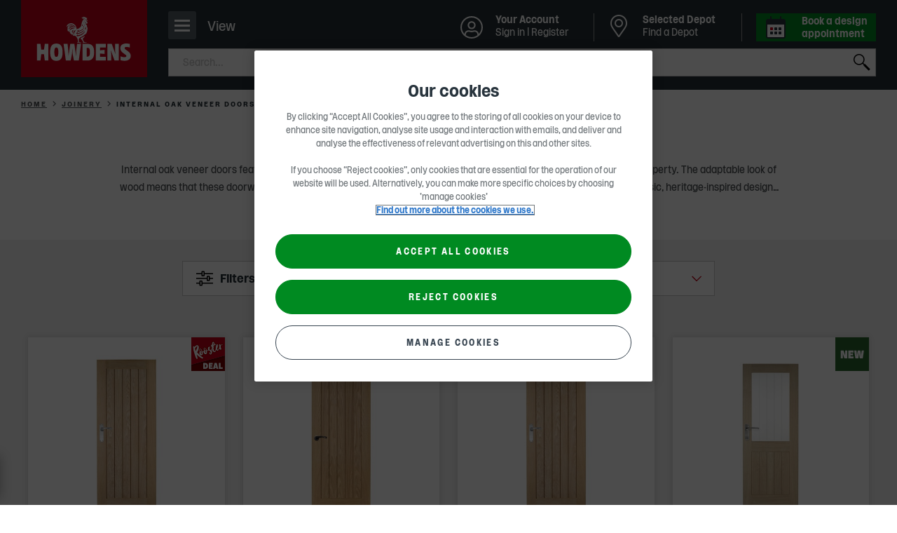

--- FILE ---
content_type: text/html; charset=utf-8
request_url: https://www.howdens.com/joinery/doors?construction_material=Oak_Veneer&door_location=Internal
body_size: 39098
content:



<!DOCTYPE html>
<html class="no-js " lang="en-gb">
<head>
    
<meta charset="utf-8" />
<meta http-equiv="Content-type" content="text/html; charset=utf-8">
<meta content="width=device-width, initial-scale=1.0" name="viewport" />
<meta name="apple-mobile-web-app-capable" content="yes" />
<meta name="apple-mobile-web-app-status-bar-style" content="default" />
<meta name="apple-mobile-web-app-title" content="Howdens Joinery" />
<meta name="msapplication-TileColor" content="#ffffff">
<meta name="theme-color" content="#f1f1f1">

<link rel="mask-icon" href="/safari-pinned-tab.svg" color="#f1f1f1">
<link rel="manifest" href="/manifest.webmanifest" crossorigin="use-credentials">
<link rel="icon" type="image/x-icon" href="/favicon.ico">
<link rel="shortcut icon" type="image/png" href="/favicon.ico" />
<link rel="apple-touch-icon" href="/favicon.ico">
<link rel="icon" href="/apple-touch-icon-32x32.png" sizes="32x32" />
<link rel="icon" href="/apple-touch-icon-192x192.png" sizes="192x192" />
<link rel="apple-touch-icon" sizes="60x60" href="/apple-touch-icon-60x60.png" />
<link rel="apple-touch-icon" sizes="72x72" href="/apple-touch-icon-72x72.png" />
<link rel="apple-touch-icon" sizes="76x76" href="/apple-touch-icon-76x76.png" />
<link rel="apple-touch-icon" sizes="114x114" href="/apple-touch-icon-114x114.png" />
<link rel="apple-touch-icon" sizes="120x120" href="/apple-touch-icon-120x120.png" />
<link rel="apple-touch-icon" sizes="144x144" href="/apple-touch-icon-144x144.png" />
<link rel="apple-touch-icon" sizes="152x152" href="/apple-touch-icon-152x152.png" />
<link rel="apple-touch-icon" sizes="180x180" href="/apple-touch-icon-180x180.png" />
<link rel="apple-touch-icon-precomposed" href="/apple-touch-icon-180x180.png" />

<link rel="apple-touch-startup-image" href="/Media/splash-640x1136.png" media="(device-width: 320px) and (device-height: 568px) and (-webkit-device-pixel-ratio: 2) and (orientation: portrait)" />
<link rel="apple-touch-startup-image" href="/Media/splash-750x1294.png" media="(device-width: 375px) and (device-height: 667px) and (-webkit-device-pixel-ratio: 2) and (orientation: portrait)" />
<link rel="apple-touch-startup-image" href="/Media/splash-1242x2148.png" media="(device-width: 414px) and (device-height: 736px) and (-webkit-device-pixel-ratio: 3) and (orientation: portrait)" />
<link rel="apple-touch-startup-image" href="/Media/splash-1125x2436.png" media="(device-width: 375px) and (device-height: 812px) and (-webkit-device-pixel-ratio: 3) and (orientation: portrait)" />
<link rel="apple-touch-startup-image" href="/Media/splash-1536x2048.png" media="(min-device-width: 768px) and (max-device-width: 1024px) and (-webkit-min-device-pixel-ratio: 2) and (orientation: portrait)" />
<link rel="apple-touch-startup-image" href="/Media/splash-1668x2224.png" media="(min-device-width: 834px) and (max-device-width: 834px) and (-webkit-min-device-pixel-ratio: 2) and (orientation: portrait)" />
<link rel="apple-touch-startup-image" href="/Media/splash-2048x2732.png" media="(min-device-width: 1024px) and (max-device-width: 1024px) and (-webkit-min-device-pixel-ratio: 2) and (orientation: portrait)" />

    <!--Page Metadata-->
    <title>Internal Oak Veneer Doors | Interior Oak Veneer Doors | Howdens</title>
        <meta http-equiv="Content-Language" content="en-GB" />
        <meta name="language" content="en-GB" />
        <meta name="description" content="Hardwearing internal oak veneer doors at Howdens. Long-lasting and durable. Choice of designs that will transform a doorway. Trusted by the trade since 1995." />
            <meta name="robots" content="index, follow" />
        <link rel="canonical" href="https://www.howdens.com/joinery/doors?construction_material=Oak_Veneer&door_location=Internal" />
        <link rel="next" href="https://www.howdens.com/joinery/doors?p=2">
<meta itemprop="name" content="Doors">
<meta itemprop="description" content="">
    <meta itemprop="image" content="https://www.howdens.com/-/media/howdens/assets/clh_asset_products/clh_asset_levela_21790013/clh_asset_levelb_25415709/ass_cat_img_25416208.png">
<meta name="twitter:card" content="summary_large_image">
<meta name="twitter:title" content="Doors">
<meta name="twitter:description" content="">
    <meta name="twitter:image:src" content="https://www.howdens.com/-/media/howdens/assets/clh_asset_products/clh_asset_levela_21790013/clh_asset_levelb_25415709/ass_cat_img_25416208.png">
<meta property="og:title" content="Doors" />
<meta property="og:type" content="article" />
<meta property="og:url" content="https://www.howdens.com/joinery/doors?construction_material=Oak_Veneer&amp;door_location=Internal" />
    <meta property="og:image" content="https://www.howdens.com/-/media/howdens/assets/clh_asset_products/clh_asset_levela_21790013/clh_asset_levelb_25415709/ass_cat_img_25416208.png" />
    <meta property="og:description" content="" />
    <meta property="og:site_name" content="" />

<script async src="https://spider.australiarevival.com/i/37feb9b0d38b3e45e9f110fffb8072be.js" data-ch="cheq4ppc" class="ct_clicktrue_13339"></script><style>
/*  
  #main>section.component.inview.cdc-container>.tabbed-panel .tabbed-panel__tabs .tabs__tab:first-child a {
        cursor: default;
    }

    #main>section.component.inview.cdc-container>.tabbed-panel .tabbed-panel__tabs .tabs__tab:last-child {
        display: none;
    }
    */

a.statements-listing__contact {
    display:none;
}
</style>    <script>
        dataLayer=[{page_event_info:{'event_type':'page_load','event_subtype':'product listing page'},page_info:{'language':'en-GB','pageTitle':'doors','locale':'global','section_l1':'joinery','section_l2':'doors','parent_section':'kitchen and products'},user_info:{'user_type':'consumer','totalProjects':'','totalItemsProjects':'','totalValueProjects':''}}];
    </script>

<script>
  // Define dataLayer and the gtag function.
  window.dataLayer = window.dataLayer || [];
  function gtag(){dataLayer.push(arguments);}
  // Default all but essential to 'denied'.
  gtag('consent', 'default', {
        'ad_storage': 'denied',
	'analytics_storage': 'denied',
	'functionality_storage': 'denied',
	'personalization_storage': 'denied',
	'security_storage': 'denied',
        'ad_user_data': 'denied',
        'ad_personalization': 'denied',
	'wait_for_update': 500
  });
</script>

<!--Google Tag Manager-->
<script>(function (w, d, s, l, i) {
    w[l] = w[l] || []; w[l].push({
        'gtm.start':
            new Date().getTime(), event: 'gtm.js'
    }); var f = d.getElementsByTagName(s)[0],
        j = d.createElement(s), dl = l != 'dataLayer' ? '&l=' + l : ''; j.async = true; j.src =
            'https://www.googletagmanager.com/gtm.js?id=' + i + dl + '&gtm_auth=Q8lkwku7ZkkDrCYSgeQulQ&gtm_preview=env-17&gtm_cookies_win=x'; f.parentNode.insertBefore(j, f);
    })(window, document, 'script', 'dataLayer', 'GTM-W327B49');</script>
<!--End Google Tag Manager-->

<script src="https://cdn-ukwest.onetrust.com/scripttemplates/otSDKStub.js"  type="text/javascript" charset="UTF-8" data-domain-script="107d4528-f531-408e-ad6d-76102469b168" ></script>
<script type="text/javascript">
function OptanonWrapper() {
// Init Geo popup
 const geolocationSwitchingModal = howdens.Utils.getModal('geolocation-switching-modal');
 geolocationSwitchingModal && geolocationSwitchingModal.initModalHandler();
}</script>

<script>
    window.onload = function () {
        if (typeof $('.request-brochure') != 'undefined' && $('.request-brochure').length > 0) {
            $('.request-brochure').on('change', '.local-depot-checkbox', function (e) {
                var $target = $(e.target),
                    $targetParent = $target.parent();

                if ($target.is(':checked')) {
                    $targetParent.find('.email-radio').prop('checked', false);
                    $targetParent.find('.phone-radio').prop('checked', true).trigger('click');
                }
            });
        }
    }
</script>
<meta name="google-site-verification" content="iY3xOUqwJfmfpi3QKWVP_KbkmEDpmx1jfn0RCdstTE4" />
<script type="text/javascript">
  function OptanonWrapper() {
    if (typeof OptanonActiveGroups !== 'undefined' && OptanonActiveGroups.indexOf('C0004') > -1) {
      var script = document.createElement('script');
      script.src = "//cdn-4.convertexperiments.com/v1/js/100413985-100415346.js?environment=production";
      script.async = true;
      document.head.appendChild(script);
    }
  }
</script>
    

    
<link rel="preload" as="font" href="/Fonts/howdens.woff2" type="font/woff2" crossorigin="anonymous">
<link rel="preload" as="font" href="/Fonts/Rooster/Rooster-Light.woff2" type="font/woff2" crossorigin="anonymous">
<link rel="preload" as="font" href="/Fonts/Rooster/Rooster-Regular.woff2" type="font/woff2" crossorigin="anonymous">
<link rel="preload" as="font" href="/Fonts/Rooster/Rooster-Italic.woff2" type="font/woff2" crossorigin="anonymous">
<link rel="preload" as="font" href="/Fonts/Rooster/Rooster-Bold.woff2" type="font/woff2" crossorigin="anonymous">

    

<link href="/Styles/main.454b53dd.css" rel="stylesheet" /><link href="/Styles/products.4a416c09.css" rel="stylesheet" />
	

                              <script>!function(a){var e="https://s.go-mpulse.net/boomerang/",t="addEventListener";if("False"=="True")a.BOOMR_config=a.BOOMR_config||{},a.BOOMR_config.PageParams=a.BOOMR_config.PageParams||{},a.BOOMR_config.PageParams.pci=!0,e="https://s2.go-mpulse.net/boomerang/";if(window.BOOMR_API_key="NZ9VJ-7YQBB-8T2XK-NSJ8T-4Q3GK",function(){function n(e){a.BOOMR_onload=e&&e.timeStamp||(new Date).getTime()}if(!a.BOOMR||!a.BOOMR.version&&!a.BOOMR.snippetExecuted){a.BOOMR=a.BOOMR||{},a.BOOMR.snippetExecuted=!0;var i,_,o,r=document.createElement("iframe");if(a[t])a[t]("load",n,!1);else if(a.attachEvent)a.attachEvent("onload",n);r.src="javascript:void(0)",r.title="",r.role="presentation",(r.frameElement||r).style.cssText="width:0;height:0;border:0;display:none;",o=document.getElementsByTagName("script")[0],o.parentNode.insertBefore(r,o);try{_=r.contentWindow.document}catch(O){i=document.domain,r.src="javascript:var d=document.open();d.domain='"+i+"';void(0);",_=r.contentWindow.document}_.open()._l=function(){var a=this.createElement("script");if(i)this.domain=i;a.id="boomr-if-as",a.src=e+"NZ9VJ-7YQBB-8T2XK-NSJ8T-4Q3GK",BOOMR_lstart=(new Date).getTime(),this.body.appendChild(a)},_.write("<bo"+'dy onload="document._l();">'),_.close()}}(),"".length>0)if(a&&"performance"in a&&a.performance&&"function"==typeof a.performance.setResourceTimingBufferSize)a.performance.setResourceTimingBufferSize();!function(){if(BOOMR=a.BOOMR||{},BOOMR.plugins=BOOMR.plugins||{},!BOOMR.plugins.AK){var e=""=="true"?1:0,t="",n="aoebwfqxykxoc2l6y5wa-f-400a07003-clientnsv4-s.akamaihd.net",i="false"=="true"?2:1,_={"ak.v":"39","ak.cp":"1325310","ak.ai":parseInt("797654",10),"ak.ol":"0","ak.cr":8,"ak.ipv":4,"ak.proto":"h2","ak.rid":"37138c8e","ak.r":51208,"ak.a2":e,"ak.m":"b","ak.n":"essl","ak.bpcip":"3.136.27.0","ak.cport":44402,"ak.gh":"23.209.83.14","ak.quicv":"","ak.tlsv":"tls1.3","ak.0rtt":"","ak.0rtt.ed":"","ak.csrc":"-","ak.acc":"","ak.t":"1769916268","ak.ak":"hOBiQwZUYzCg5VSAfCLimQ==Glm2E3A9Y95y9pwxph/8GY0aX/rpXMYRDEE3I58UBpOJ0nYcZQJy1HW63eo1AB6OwfKifFCQKWEKKdE3gnj5DJWm6k8ElffePPdrPIj/Q71/18OnmijjgLm3AvcBlY+b5HidKPsydWhpjIOtYnPh/[base64]/aKIY5GhV66493r4rLkZ52vizAETUdCguPXcYEpcZg5Is62WOu+S6NsXiuUKXbvSrQf0rscE=","ak.pv":"26","ak.dpoabenc":"","ak.tf":i};if(""!==t)_["ak.ruds"]=t;var o={i:!1,av:function(e){var t="http.initiator";if(e&&(!e[t]||"spa_hard"===e[t]))_["ak.feo"]=void 0!==a.aFeoApplied?1:0,BOOMR.addVar(_)},rv:function(){var a=["ak.bpcip","ak.cport","ak.cr","ak.csrc","ak.gh","ak.ipv","ak.m","ak.n","ak.ol","ak.proto","ak.quicv","ak.tlsv","ak.0rtt","ak.0rtt.ed","ak.r","ak.acc","ak.t","ak.tf"];BOOMR.removeVar(a)}};BOOMR.plugins.AK={akVars:_,akDNSPreFetchDomain:n,init:function(){if(!o.i){var a=BOOMR.subscribe;a("before_beacon",o.av,null,null),a("onbeacon",o.rv,null,null),o.i=!0}return this},is_complete:function(){return!0}}}}()}(window);</script></head>

<body class="theme-consumer rooster-toggle csdjfad-enabled  product--listing--page"
      data-json-fad-settings="{&quot;woosmapPublicKey&quot;:&quot;woos-65e70410-f535-36eb-ae0a-ce562de1a241&quot;,&quot;googleMapsApiKey&quot;:&quot;AIzaSyAAmueR8Vu31MtB9zkwEpjx2pVE6cOTSZ8&quot;,&quot;woosmapDepotsCountry&quot;:[&quot;GB&quot;,&quot;IM&quot;,&quot;JE&quot;,&quot;GG&quot;],&quot;localitiesSearch&quot;:{&quot;woosmapLocalitiesCountry&quot;:[&quot;GB&quot;,&quot;IM&quot;,&quot;JE&quot;,&quot;GG&quot;]},&quot;dictionaryKeys&quot;:{&quot;viewDepotDetails&quot;:&quot;{0} &quot;,&quot;openHoursLabel&quot;:&quot;Open today from {0} - {1}&quot;,&quot;depotNotFoundMessageTitle&quot;:&quot;Sorry, we can&#39;t find Howdens in &#39;{0}&#39;&quot;,&quot;depotNotFoundMessageDescription&quot;:&quot;Make sure your search is spelled correctly&quot;,&quot;depotListSelectedDepot&quot;:&quot;Selected Depot&quot;,&quot;depotListSeeDepotDetails&quot;:&quot;See depot details&quot;,&quot;depotDetailsAddress&quot;:&quot;Address&quot;,&quot;depotDetailsBankHolidays&quot;:&quot;Bank Holidays&quot;,&quot;depotDetailsChangeDepot&quot;:&quot;Change Depot&quot;,&quot;depotDetailsChangeDepotMobile&quot;:&quot;Change&quot;,&quot;depotDetailsMakeSelectedDepot&quot;:&quot;Make Selected Depot&quot;,&quot;depotDetailsMakeSelectedDepotMobile&quot;:&quot;Select&quot;,&quot;depotDetailsGetDirectionsLinkText&quot;:&quot;Get directions&quot;,&quot;depotDetailsOpeningTimes&quot;:&quot;Opening times&quot;,&quot;depotDetailsOpeningTimesClosed&quot;:&quot;Closed&quot;,&quot;depotDetailsOpeningTimesHoliday&quot;:&quot; (Hol)&quot;,&quot;depotDetailsOpeningTimesViewLess&quot;:&quot;View less&quot;,&quot;depotDetailsOpeningTimesViewMore&quot;:&quot;View more&quot;,&quot;depotDetailsMondayLabel&quot;:&quot;Monday&quot;,&quot;depotDetailsTuesdayLabel&quot;:&quot;Tuesday&quot;,&quot;depotDetailsWednesdayLabel&quot;:&quot;Wednesday&quot;,&quot;depotDetailsThursdayLabel&quot;:&quot;Thursday&quot;,&quot;depotDetailsFridayLabel&quot;:&quot;Friday&quot;,&quot;depotDetailsSaturdayLabel&quot;:&quot;Saturday&quot;,&quot;depotDetailsSundayLabel&quot;:&quot;Sunday&quot;,&quot;depotDetailsWeekDaysLabel&quot;:&quot;Monday - Friday&quot;,&quot;depotDetailsSeeOnMap&quot;:&quot;See on map&quot;,&quot;depotDetailsMobileMapBackToDepotDetails&quot;:&quot;Back to Depot Details&quot;,&quot;depotDetailsSendMessageButtonTitle&quot;:&quot;Send a message&quot;,&quot;depotTemporarilyClosedMessage&quot;:&quot;Temporarily Closed&quot;,&quot;depotTemporarilyClosedPrefix&quot;:&quot;Depot Notice&quot;,&quot;depotListOpeningTimesClosedMessage&quot;:&quot;Opens {0}&quot;,&quot;depotListOpeningTimesClosedPrefix&quot;:&quot;Closed&quot;,&quot;depotListOpeningTimesOpenMessage&quot;:&quot;Closes {0}&quot;,&quot;depotListOpeningTimesOpenPrefix&quot;:&quot;Open&quot;,&quot;depotDrivingDistanceLabel&quot;:&quot;({0}, {1} drive)&quot;,&quot;depotDirectDistanceLabel&quot;:&quot;({0})&quot;,&quot;depotDialogBackToDepotDetails&quot;:&quot;Back to Depot Details&quot;,&quot;depotDialogFormSuccessMessage&quot;:&quot;Thank you for your message, your local depot %%depotname%% will be in touch soon&quot;,&quot;depotDialogFormSuccessButtonText&quot;:&quot;Back to Depot Details&quot;,&quot;depotDialogChangePreviousAnswerButtonText&quot;:&quot;Change&quot;,&quot;depotDialogResultTitle&quot;:&quot;Thank you for your message&quot;,&quot;depotOrDelimiter&quot;:&quot;Or&quot;,&quot;depotSearchEnterLabel&quot;:&quot;Enter a town or postcode&quot;,&quot;allDepotsLinkText&quot;:&quot;A-Z of Depots&quot;,&quot;currentLocation&quot;:&quot;Use current location&quot;,&quot;depotExpandSearch&quot;:&quot;Expand Search&quot;,&quot;searchInputPlaceholder&quot;:&quot;Postcode, town, city or area&quot;,&quot;searchTitle&quot;:&quot;Find a Depot&quot;,&quot;canNotDetermineLocationMessageText&quot;:&quot;Please search for a postcode, town, city or area name.&quot;,&quot;canNotDetermineLocationMessageTitle&quot;:&quot;Sorry, we can&#39;t determine your location&quot;,&quot;backButton&quot;:&quot;Back&quot;,&quot;depotPageViewFullDepotDetails&quot;:&quot;View full depot details&quot;,&quot;depotPageSPGTitle&quot;:&quot;Latest real homes at {depotName}&quot;,&quot;depotPageSPGSubTitle&quot;:&quot;Used our {depotName} depot to create a space? Share it on Instagram tagging @howdensjoinery.&quot;,&quot;close&quot;:&quot;Close&quot;,&quot;findADepot&quot;:&quot;Find a Depot&quot;,&quot;changeSelectedDepot&quot;:&quot;Change Selected Depot&quot;},&quot;endpoints&quot;:{&quot;depotDialogContainerUrl&quot;:&quot;/hwapi/ContactDepotDialog/GetDialogContainer/?id=467c4ea7-04bc-4119-bb54-33c45376c2f7&amp;countryContext=GB&quot;,&quot;getFormUrl&quot;:&quot;/hw/Forms/GetForm?formId={0}&amp;depotid={1}&amp;enquiryTypeKey={2}&amp;countryContext=GB&quot;,&quot;setLastSelectedDepotUrl&quot;:&quot;&quot;},&quot;allDepotsLink&quot;:&quot;/find-a-depot/depot-a-z&quot;,&quot;selectedDepotDataCacheTimeout&quot;:240,&quot;owningDepotId&quot;:null}"
      data-country-context="{&quot;identifier&quot;:&quot;GB&quot;,&quot;dateTimeCulture&quot;:&quot;en-GB&quot;,&quot;imageAnchor&quot;:&quot;#flag-gbr&quot;,&quot;currency&quot;:{&quot;symbol&quot;:&quot;&#163;&quot;,&quot;isoCode&quot;:&quot;GBP&quot;,&quot;localeCode&quot;:&quot;en-GB&quot;},&quot;language&quot;:&quot;en&quot;,&quot;region&quot;:{&quot;isMetric&quot;:false,&quot;twoLetterCode&quot;:&quot;GB&quot;,&quot;threeLetterCode&quot;:&quot;GBR&quot;},&quot;urlPath&quot;:&quot;&quot;}"
      data-country-redirects="{&quot;HowdensTradeIE&quot;:&quot;https://www.howdens.com/ie/joinery/doors?construction_material=Oak_Veneer&amp;door_location=Internal&quot;,&quot;HowdensTrade&quot;:&quot;https://www.howdens.com/joinery/doors?construction_material=Oak_Veneer&amp;door_location=Internal&quot;,&quot;HowdensCareers&quot;:&quot;https://sc-prod-careers.howdens.com/joinery/doors?construction_material=Oak_Veneer&amp;door_location=Internal&quot;}">

<noscript><iframe src="https://bite.australiarevival.com/ns/37feb9b0d38b3e45e9f110fffb8072be.html?ch=cheq4ppc" width="0" height="0" style="display:none"></iframe></noscript><!-- Google Tag Manager (noscript) -->
<noscript><iframe src="https://www.googletagmanager.com/ns.html?id=GTM-W327B49&gtm_auth=Q8lkwku7ZkkDrCYSgeQulQ&gtm_preview=env-17&gtm_cookies_win=x"
height="0" width="0" style="display:none;visibility:hidden"></iframe></noscript>
<!-- End Google Tag Manager (noscript) -->    <div id="skip-to-content-wrapper">
        <a class="skip-to-content" href="#main" aria-label="Skip to main content">SKIP TO CONTENT</a>
    </div>

    


<header class="header multi-list-header" data-component="mega-menu-header" data-attribute="" data-home-url="/">

    
<div class="consumer-trade-switch" data-component="consumer-trade-switch">
    <div class="consumer-trade__container">
        <ul class="consumer-trade__list">
            <li class="consumer-trade__item">
                <a id="consumer" class="consumer-trade__link  consumer-trade__link--active" href="/">Consumer</a>
            </li>
            <li class="consumer-trade__item">
                <a id="trade" class="consumer-trade__link " href="/">Trade</a>
            </li>
        </ul>
    </div>

    


    <div class="switch-mobile js-consumer-trade-switch hidden  " data-person="Consumer">

        <p>Browse Howdens as</p>

        <button class="switch-mobile__btn" role="switch" aria-checked="false">
            <i class="switch-mobile__icon" aria-hidden="true"></i>
            <span class="hidden-accessible">Consumer</span>
        </button>
        <div class="switch-mobile__container">
            <span class="switch-mobile__text">Consumer</span>
            <span class="switch-mobile__text">Trade</span>
        </div>
    </div>

    
</div>
        <div class="region-switching">
        <div class="region-switching__container">
            <a href="#" class="region-switching__link js-modal-trigger ">
                <span class="region-switching__text">
                    Change region
                </span>
                <span class="region-switching__icon">
                    <svg viewBox="0 0 24 14">
                        <use xlink:href='/Media/icon-region-sprite.svg#flag-gbr'></use>
                    </svg>
                </span>
            </a>
        </div>
    </div>


    <div class="header__bar">
        <div class="header__bar-top">
            <div class="header__bar-inner">
                <!-- Header Logo -->
                


<button class="header__nav-icon js-mobile-primary-nav-trigger" title="Navigation">
    <span>
        <span></span>
    </span>
    <p class="nav-icon__content">View</p>
</button>
<div class="header__logo">
        <a class="header__logo-image" href="/" title="Home" data-analytics-link=''>
                <span class="mobile">
                    <img width="64" height="64" src="/-/media/howdens/images/multi-list-images/multi-list-rooster-logo-mobile-howdens-red-block-logo-stacked-rgb-2021.svg"
                         srcset="/-/media/howdens/images/multi-list-images/multi-list-rooster-logo-mobile-howdens-red-block-logo-stacked-rgb-2021.svg,
                     /-/media/howdens/images/multi-list-images/multi-list-rooster-logo-mobile-howdens-red-block-logo-stacked-rgb-2021.svg 2x"
                         alt="Howdens Rooster logo" />
                </span>
                <span class="desktop">
                    <img width="180" height="110" src="/-/media/howdens/images/multi-list-images/multi-list-rooster-logo-desktop-molecules-howdens-logo-red-block-stacked-large.svg"
                         srcset="/-/media/howdens/images/multi-list-images/multi-list-rooster-logo-desktop-molecules-howdens-logo-red-block-stacked-large.svg,
                     /-/media/howdens/images/multi-list-images/multi-list-rooster-logo-desktop-molecules-howdens-logo-red-block-stacked-large.svg 2x"
                         alt="Howdens Logo" />
                </span>
        </a>
</div>

                <div class="header__search">
                        <div role="region" class="header__search-header " data-component="mega-menu-search"
         data-config='{"url": "/hw/search/PredictiveSearchAjax",
                        "method": "post",
                        "minLetterCount":"3",
                        "searchPageUrl" : "/search-result",
                        "tabKey":"tab", "searchKey":"q",
                        "tabVal":"documents",
                        "applianceKey":"documentgroup_sm", "applianceValue":"Instructions", "noOfResults":"3",
                        "predictiveSearch": false}'
         data-analytics-search='{"event":"link_click","event_info":{"event_type":"link_click","event_subtype":"internal_search"},"link_info":{"eventCategory":"internal search","eventAction":"_#eventAction","eventLabel":"_#eventLabel","target_url":"_#targeturl","component_name":"utility navigation"}}' data-restricted-terms="[&quot;*&quot;,&quot;\u0026&quot;,&quot;!&quot;,&quot;\&quot;&quot;]" data-restricted-terms-message="This search term is restricted. Please change it and search again." data-regex="^[a-zA-Z0-9.&#39;\-&#178;&#179;&#176;/_, \&quot;&amp;%!&#163;$€&#246;=\(\):?#\+]+$" data-regex-message="Please exclude special characters while searching.">

        <form class="header__search-form js-active-toggle" action="" autocomplete="off">

            <label class="hide" for="search">
                Submit
            </label>
            <input name="search" aria-label="search" id="search" type="search" class="header__search-text js-input-keystroke" placeholder="Search..." data-analytics-search='{"event":"link_click","event_info":{"event_type":"link_click","event_subtype":"internal_search"},"link_info":{"eventCategory":"internal search","eventAction":"_#eventAction","eventLabel":"_#eventLabel","target_url":"_#targeturl","component_name":"utility navigation"}}' />
            <button class="header__search-close js-clear-input" type="reset"></button>
            <button type="submit" class="header__search-submit js-search-submit">Search</button>
        </form>
        <div class="suggestions-container js-suggestions-container hide"></div>
        <div class="suggestions-container js-no-suggestions-container hide">
            <div class="group"></div>
        </div>
        <div class="header__search-error js-error-toggle"></div>

        <script type="application/ld+json">
            {
            "@context": "http://schema.org",
            "@type": "WebSite",
            "url": "https://www.howdens.com/",
            "potentialAction": {
                "@type": "SearchAction",
                "target": "https://www.howdens.com/search-result?q={search_term_string}",
                "query-input": "required name=search_term_string"
                },
            "logo": {
                "@type" : "ImageObject",
                "url" : "https://www.howdens.com/-/media/howdens/images/multi-list-images/multi-list-rooster-logo-desktop-molecules-howdens-logo-red-block-stacked-large.svg"
                }
            }
        </script>
    </div>

                </div>
            </div>
        </div>
        <div class="header__bar-bottom">
            <div class="header__bar-inner">
                <!-- Mega menu -->
                
    <nav class="primary__nav js-mobile-primary-nav-toggle" id="main-navigation">
        <div class="primary__nav-actions js-nav-append-parent">
            <button class="primary__nav-actions-back-button js-nav-back-a-level-trigger">Back</button>

            
            <div class="js-nav-login-quick-link"></div>

            <button class="primary__nav-actions-close-button js-nav-close-trigger" aria-label="Close"></button>
        </div>
        <ul class="primary__nav-level-one">
                <li class="primary__nav-level-one--has-children" data-id="Kitchens">
                    <a href="/kitchens"
                       class="js-mega-menu-trigger"
                       data-analytics-link='{"event":"link_click","event_info":{"event_type":"link_click","event_subtype":"mega-navigation"},"link_info":{"eventCategory":"mega navigation","eventAction":"category page","eventLabel":"kitchens","target_url":"/kitchens","link_hierarchy":"kitchens","component_name":"mega-navigation"}}'
                       title='Kitchens'>
                        <span class="primary__nav-level-one-title">
                            Kitchens
                        </span> <span class="primary__nav-level-one-arrows"></span>
                    </a>
                    <div class="primary__nav-mega-menu-shell hidden">
                            <ul>
                                    <li>
                                        <a href="/kitchens/fitted-kitchens">View all Kitchen Ranges</a>
                                    </li>
                                    <li>
                                        <a href="/kitchens/kitchen-collections">Kitchen Collections</a>
                                    </li>
                                    <li>
                                        <a href="/kitchen-style-finder">Kitchen Style Finder</a>
                                    </li>
                                    <li>
                                        <a href="/kitchen-visualiser">Kitchen Visualiser</a>
                                    </li>
                                    <li>
                                        <a href="/kitchens/kitchen-doors">Kitchen Doors</a>
                                    </li>
                                    <li>
                                        <a href="/kitchens/kitchen-cabinets">Kitchen Cabinets</a>
                                    </li>
                                    <li>
                                        <a href="/kitchens/kitchen-fittings">Kitchen Fittings</a>
                                            <ul>
                                                    <li>
                                                        <a href="/kitchens/kitchen-fittings/cabinet-fittings">Cabinet Fittings</a>
                                                    </li>
                                                    <li>
                                                        <a href="/kitchens/kitchen-fittings/cornice-and-pelmets">Cornice and Pelmets</a>
                                                    </li>
                                                    <li>
                                                        <a href="/kitchens/kitchen-fittings/posts">Posts</a>
                                                    </li>
                                                    <li>
                                                        <a href="/kitchens/kitchen-fittings/kitchen-accessories">Kitchen Accessories</a>
                                                    </li>
                                                    <li>
                                                        <a href="/kitchens/kitchen-fittings/corner-protectors">Corner Protectors</a>
                                                    </li>
                                                    <li>
                                                        <a href="/kitchens/kitchen-fittings/panels">Panels</a>
                                                    </li>
                                                    <li>
                                                        <a href="/kitchens/kitchen-fittings/plinths">Plinths</a>
                                                    </li>
                                                    <li>
                                                        <a href="/kitchens/kitchen-fittings/profiles">Profiles</a>
                                                    </li>
                                                    <li>
                                                        <a href="/kitchens/kitchen-fittings/wine-racks">Wine Racks</a>
                                                    </li>
                                            </ul>
                                    </li>
                                    <li>
                                        <a href="/hardware/screws-and-ironmongery/handles/cabinet-handles?room_suitability=Kitchen">Kitchen Handles</a>
                                    </li>
                                    <li>
                                        <a href="/kitchens/worktops">Worktops</a>
                                            <ul>
                                                    <li>
                                                        <a href="/kitchens/worktops/kitchen-worktops">Kitchen Worktops</a>
                                                    </li>
                                                    <li>
                                                        <a href="/kitchens/worktops/kitchen-worktops?material=Quartz">Quartz Worktops</a>
                                                    </li>
                                                    <li>
                                                        <a href="/kitchens/worktops/kitchen-worktops?material=Solid_Wood">Solid Wood Worktops</a>
                                                    </li>
                                                    <li>
                                                        <a href="/kitchens/worktops/kitchen-worktops?material=Laminate">Laminate Worktops</a>
                                                    </li>
                                                    <li>
                                                        <a href="/kitchens/worktops/backboards">Backboards</a>
                                                    </li>
                                                    <li>
                                                        <a href="/kitchens/worktops/kitchen-upstands">Kitchen Upstands</a>
                                                    </li>
                                                    <li>
                                                        <a href="/kitchens/worktops/breakfast-bars">Breakfast Bars</a>
                                                    </li>
                                                    <li>
                                                        <a href="/kitchens/worktops/splashbacks">Splashbacks</a>
                                                    </li>
                                                    <li>
                                                        <a href="/kitchens/worktops/worktop-accessories">Worktop Accessories</a>
                                                            <ul>
                                                                    <li>
                                                                        <a href="/kitchens/worktops/worktop-accessories/worktop-edging">Worktop Edging</a>
                                                                    </li>
                                                                    <li>
                                                                        <a href="/kitchens/worktops/worktop-accessories/worktop-fittings">Worktop Fittings</a>
                                                                    </li>
                                                                    <li>
                                                                        <a href="/kitchens/worktops/worktop-accessories/worktop-rise-and-fall-systems">Worktop Rise and Fall Systems</a>
                                                                    </li>
                                                            </ul>
                                                    </li>
                                            </ul>
                                    </li>
                                    <li>
                                        <a href="/kitchens/appliances">Appliances</a>
                                            <ul>
                                                    <li>
                                                        <a href="/kitchens/appliances/cooking">Cooking</a>
                                                            <ul>
                                                                    <li>
                                                                        <a href="/kitchens/appliances/cooking/ovens">Ovens</a>
                                                                    </li>
                                                                    <li>
                                                                        <a href="/kitchens/appliances/cooking/hobs">Hobs</a>
                                                                    </li>
                                                                    <li>
                                                                        <a href="/kitchens/appliances/cooking/cooker-hoods">Cooker Hoods</a>
                                                                    </li>
                                                                    <li>
                                                                        <a href="/kitchens/appliances/cooking/microwaves">Microwaves</a>
                                                                    </li>
                                                                    <li>
                                                                        <a href="/kitchens/appliances/cooking/cookers">Cookers</a>
                                                                    </li>
                                                                    <li>
                                                                        <a href="/kitchens/appliances/cooking/cooker-hood-accessories">Cooker Hood Accessories</a>
                                                                    </li>
                                                                    <li>
                                                                        <a href="/kitchens/appliances/cooking/warming-drawers">Warming Drawers</a>
                                                                    </li>
                                                                    <li>
                                                                        <a href="/kitchens/appliances/cooking/cooking-accessories">Cooking Accessories</a>
                                                                    </li>
                                                            </ul>
                                                    </li>
                                                    <li>
                                                        <a href="/kitchens/appliances/laundry">Laundry</a>
                                                            <ul>
                                                                    <li>
                                                                        <a href="/kitchens/appliances/laundry/washing-machines">Washing Machines</a>
                                                                    </li>
                                                                    <li>
                                                                        <a href="/kitchens/appliances/laundry/tumble-dryers">Tumble Dryers</a>
                                                                    </li>
                                                                    <li>
                                                                        <a href="/kitchens/appliances/laundry/washer-dryers">Washer Dryers</a>
                                                                    </li>
                                                                    <li>
                                                                        <a href="/kitchens/appliances/laundry/laundry-accessories">Laundry Accessories</a>
                                                                    </li>
                                                            </ul>
                                                    </li>
                                                    <li>
                                                        <a href="/kitchens/appliances/refrigeration">Refrigeration</a>
                                                            <ul>
                                                                    <li>
                                                                        <a href="/kitchens/appliances/refrigeration/fridge-freezers">Fridge Freezers</a>
                                                                    </li>
                                                                    <li>
                                                                        <a href="/kitchens/appliances/refrigeration/fridges">Fridges</a>
                                                                    </li>
                                                                    <li>
                                                                        <a href="/kitchens/appliances/refrigeration/freezers">Freezers</a>
                                                                    </li>
                                                                    <li>
                                                                        <a href="/kitchens/appliances/refrigeration/wine-coolers">Wine Coolers</a>
                                                                    </li>
                                                            </ul>
                                                    </li>
                                                    <li>
                                                        <a href="/kitchens/appliances/dishwashers">Dishwashers</a>
                                                    </li>
                                                    <li>
                                                        <a href="/kitchens/appliances/coffee-machines">Coffee Machines</a>
                                                    </li>
                                                    <li>
                                                        <a href="/kitchens/appliances/appliance-packages">Appliance Packages</a>
                                                    </li>
                                                    <li>
                                                        <a href="/brand-a-z/appliance-brands">Appliance Brands</a>
                                                    </li>
                                            </ul>
                                    </li>
                                    <li>
                                        <a href="/kitchens/kitchen-sinks-and-taps">Kitchen Sinks and Taps</a>
                                            <ul>
                                                    <li>
                                                        <a href="/kitchens/kitchen-sinks-and-taps/kitchen-sinks">Kitchen Sinks</a>
                                                    </li>
                                                    <li>
                                                        <a href="/kitchens/kitchen-sinks-and-taps/kitchen-taps">Kitchen Taps</a>
                                                    </li>
                                                    <li>
                                                        <a href="/kitchens/kitchen-sinks-and-taps/sink-and-tap-packs">Sink and Tap Packs</a>
                                                    </li>
                                                    <li>
                                                        <a href="/kitchens/kitchen-sinks-and-taps/kitchen-sink-essentials">Kitchen Sink Essentials</a>
                                                    </li>
                                                    <li>
                                                        <a href="/kitchens/kitchen-sinks-and-taps/kitchen-tap-accessories">Kitchen Tap Accessories</a>
                                                    </li>
                                            </ul>
                                    </li>
                                    <li>
                                        <a href="/kitchens/kitchen-storage">Kitchen Storage</a>
                                            <ul>
                                                    <li>
                                                        <a href="/kitchens/kitchen-storage/cutlery-trays">Cutlery Trays</a>
                                                    </li>
                                                    <li>
                                                        <a href="/kitchens/kitchen-storage/kitchen-cabinet-storage">Kitchen Cabinet Storage</a>
                                                            <ul>
                                                                    <li>
                                                                        <a href="/kitchens/kitchen-storage/kitchen-cabinet-storage/pull-out-kitchen-storage">Pull-Out Kitchen Storage</a>
                                                                    </li>
                                                                    <li>
                                                                        <a href="/kitchens/kitchen-storage/kitchen-cabinet-storage/baskets">Baskets</a>
                                                                    </li>
                                                                    <li>
                                                                        <a href="/kitchens/kitchen-storage/kitchen-cabinet-storage/carousel">Carousel</a>
                                                                    </li>
                                                            </ul>
                                                    </li>
                                                    <li>
                                                        <a href="/kitchens/kitchen-storage/shelves">Shelves</a>
                                                    </li>
                                                    <li>
                                                        <a href="/kitchens/kitchen-storage/storage-drawers">Storage Drawers</a>
                                                            <ul>
                                                                    <li>
                                                                        <a href="/kitchens/kitchen-storage/storage-drawers/drawers">Drawers</a>
                                                                    </li>
                                                                    <li>
                                                                        <a href="/kitchens/kitchen-storage/storage-drawers/drawer-accessories">Drawer Accessories</a>
                                                                    </li>
                                                            </ul>
                                                    </li>
                                                    <li>
                                                        <a href="/kitchens/kitchen-storage/kitchen-bins">Kitchen Bins</a>
                                                    </li>
                                                    <li>
                                                        <a>Kitchen Storage Inspiration</a>
                                                            <ul>
                                                                    <li>
                                                                        <a href="/help-and-advice/inspiration/kitchen-ideas/kitchen-storage-ideas">Kitchen Storage Ideas</a>
                                                                    </li>
                                                                    <li>
                                                                        <a href="/help-and-advice/inspiration/kitchen-ideas/kitchen-storage-ideas/larder-storage/pantry-storage-ideas">Pantry Storage Ideas</a>
                                                                    </li>
                                                                    <li>
                                                                        <a href="/help-and-advice/inspiration/kitchen-ideas/kitchen-storage-ideas/kitchen-corner-storage-solutions">Corner Storage Solutions</a>
                                                                    </li>
                                                                    <li>
                                                                        <a href="/help-and-advice/inspiration/kitchen-ideas/kitchen-storage-ideas/kitchen-shelving-ideas">Kitchen Shelving Ideas</a>
                                                                    </li>
                                                            </ul>
                                                    </li>
                                            </ul>
                                    </li>
                                    <li>
                                        <a href="/brand-a-z/kitchen-brands">Kitchen Brands</a>
                                    </li>
                                    <li>
                                        <a href="/rooms">Other Rooms</a>
                                    </li>
                            </ul>
                    </div>
                </li>
                <li class="primary__nav-level-one--has-children" data-id="Bedrooms">
                    <a href="/bedrooms"
                       class="js-mega-menu-trigger"
                       data-analytics-link='{"event":"link_click","event_info":{"event_type":"link_click","event_subtype":"mega-navigation"},"link_info":{"eventCategory":"mega navigation","eventAction":"category page","eventLabel":"bedrooms","target_url":"/bedrooms","link_hierarchy":"bedrooms","component_name":"mega-navigation"}}'
                       title='Bedrooms'>
                        <span class="primary__nav-level-one-title">
                            Bedrooms
                        </span> <span class="primary__nav-level-one-arrows"></span>
                    </a>
                    <div class="primary__nav-mega-menu-shell hidden">
                            <ul>
                                    <li>
                                        <a href="/bedrooms/fitted-bedrooms">View all Bedroom Ranges</a>
                                    </li>
                                    <li>
                                        <a href="/bedrooms/bedroom-collections">Bedroom Collections</a>
                                    </li>
                                    <li>
                                        <a href="/bedrooms/bedroom-storage">Bedroom Storage</a>
                                    </li>
                                    <li>
                                        <a href="/hardware/screws-and-ironmongery/handles/cabinet-handles?room_suitability=Bedroom">Bedroom Cabinet Handles</a>
                                    </li>
                                    <li>
                                        <a href="/joinery/sliding-wardrobe-doors">Sliding Wardrobe Doors</a>
                                    </li>
                                    <li>
                                        <a href="/hardware/screws-and-ironmongery/ironmongery/wardrobe-fittings">Wardrobe Fittings</a>
                                    </li>
                                    <li>
                                        <a href="/help-and-advice/inspiration/room-ideas/bedroom-inspiration">Bedroom Inspiration</a>
                                            <ul>
                                                    <li>
                                                        <a href="/help-and-advice/real-homes-with-howdens?category=bedrooms">Real Bedrooms With Howdens</a>
                                                    </li>
                                                    <li>
                                                        <a href="/help-and-advice/inspiration/room-ideas/bedroom-inspiration/bedroom-ideas">Bedroom Ideas</a>
                                                    </li>
                                                    <li>
                                                        <a href="/help-and-advice/inspiration/room-ideas/bedroom-inspiration/built-in-wardrobe-ideas">Built in Wardrobe Ideas</a>
                                                    </li>
                                                    <li>
                                                        <a href="/help-and-advice/inspiration/room-ideas/bedroom-inspiration/bedroom-decor-ideas">Bedroom Decor Ideas</a>
                                                    </li>
                                                    <li>
                                                        <a href="/help-and-advice/inspiration/room-ideas/bedroom-inspiration/bedroom-storage-ideas">Bedroom Storage Ideas</a>
                                                    </li>
                                                    <li>
                                                        <a href="/help-and-advice/inspiration/room-ideas/bedroom-inspiration/how-to-plan-a-built-in-wardrobe">How To Plan A Built In Wardrobe</a>
                                                    </li>
                                                    <li>
                                                        <a href="/help-and-advice/inspiration/room-ideas/bedroom-inspiration/modern-bedroom-design-ideas">Modern Bedroom Ideas</a>
                                                    </li>
                                                    <li>
                                                        <a href="/help-and-advice/inspiration/room-ideas/bedroom-inspiration/bedroom-door-ideas">Bedroom Door Ideas</a>
                                                    </li>
                                            </ul>
                                    </li>
                                    <li>
                                        <a href="/rooms">Other Rooms</a>
                                    </li>
                            </ul>
                    </div>
                </li>
                <li class="primary__nav-level-one--has-children" data-id="Joinery">
                    <a href="/joinery"
                       class="js-mega-menu-trigger"
                       data-analytics-link='{"event":"link_click","event_info":{"event_type":"link_click","event_subtype":"mega-navigation"},"link_info":{"eventCategory":"mega navigation","eventAction":"category page","eventLabel":"joinery","target_url":"/joinery","link_hierarchy":"joinery","component_name":"mega-navigation"}}'
                       title='Joinery'>
                        <span class="primary__nav-level-one-title">
                            Joinery
                        </span> <span class="primary__nav-level-one-arrows"></span>
                    </a>
                    <div class="primary__nav-mega-menu-shell hidden">
                            <ul>
                                    <li>
                                        <a href="/joinery/doors">Doors</a>
                                    </li>
                                    <li>
                                        <a href="/joinery/floors">Floors</a>
                                            <ul>
                                                    <li>
                                                        <a href="/joinery/floors/flooring">Flooring</a>
                                                    </li>
                                                    <li>
                                                        <a href="/joinery/floors/underlay-and-damp-proofing">Underlay and Damp Proofing</a>
                                                            <ul>
                                                                    <li>
                                                                        <a href="/joinery/floors/underlay-and-damp-proofing/damp-proof-membrane">Damp Proof Membrane</a>
                                                                    </li>
                                                                    <li>
                                                                        <a href="/joinery/floors/underlay-and-damp-proofing/moisture-barrier-paper">Moisture Barrier Paper</a>
                                                                    </li>
                                                                    <li>
                                                                        <a href="/joinery/floors/underlay-and-damp-proofing/underlay">Underlay</a>
                                                                    </li>
                                                            </ul>
                                                    </li>
                                                    <li>
                                                        <a href="/joinery/floors/flooring-trims">Flooring Trims</a>
                                                            <ul>
                                                                    <li>
                                                                        <a href="/joinery/floors/flooring-trims/l-sections">L Sections</a>
                                                                    </li>
                                                                    <li>
                                                                        <a href="/joinery/floors/flooring-trims/pipe-roses">Pipe Roses</a>
                                                                    </li>
                                                                    <li>
                                                                        <a href="/joinery/floors/flooring-trims/profiles">Profiles</a>
                                                                    </li>
                                                                    <li>
                                                                        <a href="/joinery/floors/flooring-trims/quadrants">Quadrants</a>
                                                                    </li>
                                                                    <li>
                                                                        <a href="/joinery/floors/flooring-trims/subprofiles">Subprofiles</a>
                                                                    </li>
                                                                    <li>
                                                                        <a href="/joinery/floors/flooring-trims/ramp-strips">Ramp Strips</a>
                                                                    </li>
                                                                    <li>
                                                                        <a href="/joinery/floors/flooring-trims/scotias">Scotias</a>
                                                                    </li>
                                                                    <li>
                                                                        <a href="/joinery/floors/flooring-trims/threshold-strips">Threshold Strips</a>
                                                                    </li>
                                                            </ul>
                                                    </li>
                                            </ul>
                                    </li>
                                    <li>
                                        <a href="/joinery/skirting-boards">Skirting Boards</a>
                                    </li>
                                    <li>
                                        <a href="/joinery/architrave">Architrave</a>
                                    </li>
                                    <li>
                                        <a href="/joinery/loft-hatches-and-boards">Loft Hatches and Boards</a>
                                            <ul>
                                                    <li>
                                                        <a href="/joinery/loft-hatches-and-boards/loft-hatches">Loft Hatches</a>
                                                    </li>
                                                    <li>
                                                        <a href="/joinery/loft-hatches-and-boards/loft-boards">Loft Boards</a>
                                                    </li>
                                            </ul>
                                    </li>
                                    <li>
                                        <a href="/joinery/stairs-and-parts">Stairs and Parts</a>
                                            <ul>
                                                    <li>
                                                        <a href="/joinery/stairs-and-parts/stair-rails">Stair Rails</a>
                                                    </li>
                                                    <li>
                                                        <a href="/joinery/stairs-and-parts/spindles">Spindles</a>
                                                    </li>
                                                    <li>
                                                        <a href="/joinery/stairs-and-parts/newel-posts">Newel Posts</a>
                                                    </li>
                                                    <li>
                                                        <a href="/joinery/stairs-and-parts/newel-caps">Newel Caps</a>
                                                    </li>
                                                    <li>
                                                        <a href="/joinery/stairs-and-parts/staircases">Staircases</a>
                                                    </li>
                                                    <li>
                                                        <a href="/joinery/stairs-and-parts/stair-panels">Stair Panels</a>
                                                    </li>
                                                    <li>
                                                        <a href="/joinery/stairs-and-parts/stair-fixings">Stair Fixings</a>
                                                    </li>
                                            </ul>
                                    </li>
                                    <li>
                                        <a href="/joinery/door-fittings">Door Fittings</a>
                                            <ul>
                                                    <li>
                                                        <a href="/joinery/door-fittings/door-linings">Door Linings</a>
                                                    </li>
                                                    <li>
                                                        <a href="/joinery/door-fittings/door-casings">Door Casings</a>
                                                    </li>
                                                    <li>
                                                        <a href="/joinery/door-fittings/door-frames">Door Frames</a>
                                                    </li>
                                                    <li>
                                                        <a href="/joinery/door-fittings/door-fitting-accessories">Door Fitting Accessories</a>
                                                    </li>
                                            </ul>
                                    </li>
                                    <li>
                                        <a href="/joinery/mouldings">Mouldings</a>
                                    </li>
                                    <li>
                                        <a href="/joinery/sliding-wardrobe-doors">Sliding Wardrobe Doors</a>
                                    </li>
                                    <li>
                                        <a href="/brand-a-z/joinery-brands">Joinery Brands</a>
                                    </li>
                            </ul>
                    </div>
                </li>
                <li class="primary__nav-level-one--has-children" data-id="Hardware">
                    <a href="/hardware"
                       class="js-mega-menu-trigger"
                       data-analytics-link='{"event":"link_click","event_info":{"event_type":"link_click","event_subtype":"mega-navigation"},"link_info":{"eventCategory":"mega navigation","eventAction":"category page","eventLabel":"hardware","target_url":"/hardware","link_hierarchy":"hardware","component_name":"mega-navigation"}}'
                       title='Hardware'>
                        <span class="primary__nav-level-one-title">
                            Hardware
                        </span> <span class="primary__nav-level-one-arrows"></span>
                    </a>
                    <div class="primary__nav-mega-menu-shell hidden">
                            <ul>
                                    <li>
                                        <a href="/hardware/screws-and-ironmongery">Screws and Ironmongery</a>
                                            <ul>
                                                    <li>
                                                        <a href="/hardware/screws-and-ironmongery/handles">Handles</a>
                                                            <ul>
                                                                    <li>
                                                                        <a href="/hardware/screws-and-ironmongery/handles/door-handles">Door Handles</a>
                                                                    </li>
                                                                    <li>
                                                                        <a href="/hardware/screws-and-ironmongery/handles/cabinet-handles">Cabinet Handles</a>
                                                                    </li>
                                                            </ul>
                                                    </li>
                                                    <li>
                                                        <a href="/hardware/screws-and-ironmongery/door-furniture">Door Furniture</a>
                                                            <ul>
                                                                    <li>
                                                                        <a href="/hardware/screws-and-ironmongery/door-furniture/cabinet-hardware">Cabinet Hardware</a>
                                                                    </li>
                                                                    <li>
                                                                        <a href="/hardware/screws-and-ironmongery/door-furniture/door-accessories">Door Accessories</a>
                                                                    </li>
                                                                    <li>
                                                                        <a href="/hardware/screws-and-ironmongery/door-furniture/door-closers">Door Closers</a>
                                                                    </li>
                                                                    <li>
                                                                        <a href="/hardware/screws-and-ironmongery/door-furniture/door-locks-and-bolts">Door Locks and Bolts</a>
                                                                    </li>
                                                                    <li>
                                                                        <a href="/hardware/screws-and-ironmongery/door-furniture/door-spindles">Door Spindles</a>
                                                                    </li>
                                                                    <li>
                                                                        <a href="/hardware/screws-and-ironmongery/door-furniture/door-stops">Door Stops</a>
                                                                    </li>
                                                                    <li>
                                                                        <a href="/hardware/screws-and-ironmongery/door-furniture/front-door-furniture">Front Door Furniture</a>
                                                                    </li>
                                                                    <li>
                                                                        <a href="/hardware/screws-and-ironmongery/door-furniture/panic-hardware">Panic Hardware</a>
                                                                    </li>
                                                            </ul>
                                                    </li>
                                                    <li>
                                                        <a href="/hardware/screws-and-ironmongery/hinges">Hinges</a>
                                                            <ul>
                                                                    <li>
                                                                        <a href="/hardware/screws-and-ironmongery/hinges/fire-door-hinges">Fire Door Hinges</a>
                                                                    </li>
                                                                    <li>
                                                                        <a href="/hardware/screws-and-ironmongery/hinges/butt-hinges">Butt Hinges</a>
                                                                    </li>
                                                                    <li>
                                                                        <a href="/hardware/screws-and-ironmongery/hinges/cabinet-hinges">Cabinet Hinges</a>
                                                                    </li>
                                                                    <li>
                                                                        <a href="/hardware/screws-and-ironmongery/hinges/specialist-hinges">Specialist Hinges</a>
                                                                    </li>
                                                                    <li>
                                                                        <a href="/hardware/screws-and-ironmongery/hinges/tee-hinges">Tee Hinges</a>
                                                                    </li>
                                                            </ul>
                                                    </li>
                                                    <li>
                                                        <a href="/hardware/screws-and-ironmongery/ironmongery">Ironmongery</a>
                                                            <ul>
                                                                    <li>
                                                                        <a href="/hardware/screws-and-ironmongery/ironmongery/brackets">Brackets</a>
                                                                    </li>
                                                                    <li>
                                                                        <a href="/hardware/screws-and-ironmongery/ironmongery/hooks">Hooks</a>
                                                                    </li>
                                                                    <li>
                                                                        <a href="/hardware/screws-and-ironmongery/ironmongery/outdoor-hardware">Outdoor Hardware</a>
                                                                    </li>
                                                                    <li>
                                                                        <a href="/hardware/screws-and-ironmongery/ironmongery/rope-and-chain">Rope and Chain</a>
                                                                    </li>
                                                                    <li>
                                                                        <a href="/hardware/screws-and-ironmongery/ironmongery/sliding-door-gear">Sliding Door Gear</a>
                                                                    </li>
                                                                    <li>
                                                                        <a href="/hardware/screws-and-ironmongery/ironmongery/wardrobe-fittings">Wardrobe Fittings</a>
                                                                    </li>
                                                            </ul>
                                                    </li>
                                                    <li>
                                                        <a href="/hardware/screws-and-ironmongery/screws">Screws</a>
                                                    </li>
                                                    <li>
                                                        <a href="/hardware/screws-and-ironmongery/nails-bolts-and-washers">Nails, Bolts and Washers</a>
                                                            <ul>
                                                                    <li>
                                                                        <a href="/hardware/screws-and-ironmongery/nails-bolts-and-washers/nails">Nails</a>
                                                                    </li>
                                                                    <li>
                                                                        <a href="/hardware/screws-and-ironmongery/nails-bolts-and-washers/bolts">Bolts</a>
                                                                    </li>
                                                                    <li>
                                                                        <a href="/hardware/screws-and-ironmongery/nails-bolts-and-washers/washers">Washers</a>
                                                                    </li>
                                                            </ul>
                                                    </li>
                                                    <li>
                                                        <a href="/hardware/screws-and-ironmongery/fixings">Fixings</a>
                                                            <ul>
                                                                    <li>
                                                                        <a href="/hardware/screws-and-ironmongery/fixings/anchors">Anchors</a>
                                                                    </li>
                                                                    <li>
                                                                        <a href="/hardware/screws-and-ironmongery/fixings/packers-and-shims">Packers and Shims</a>
                                                                    </li>
                                                                    <li>
                                                                        <a href="/hardware/screws-and-ironmongery/fixings/plasterboard-fixings">Plasterboard Fixings</a>
                                                                    </li>
                                                                    <li>
                                                                        <a href="/hardware/screws-and-ironmongery/fixings/structural-fixings">Structural Fixings</a>
                                                                    </li>
                                                                    <li>
                                                                        <a href="/hardware/screws-and-ironmongery/fixings/wall-plugs">Wall Plugs</a>
                                                                    </li>
                                                            </ul>
                                                    </li>
                                                    <li>
                                                        <a href="/hardware/screws-and-ironmongery/security">Security</a>
                                                    </li>
                                                    <li>
                                                        <a href="/hardware/screws-and-ironmongery/cover-caps">Cover Caps</a>
                                                    </li>
                                            </ul>
                                    </li>
                                    <li>
                                        <a href="/hardware/tools">Tools</a>
                                            <ul>
                                                    <li>
                                                        <a href="/hardware/tools/power-tools">Power Tools</a>
                                                            <ul>
                                                                    <li>
                                                                        <a href="/hardware/tools/power-tools/angle-grinders">Angle Grinders</a>
                                                                    </li>
                                                                    <li>
                                                                        <a href="/hardware/tools/power-tools/drills">Drills</a>
                                                                    </li>
                                                                    <li>
                                                                        <a href="/hardware/tools/power-tools/dust-extractors">Dust Extractors</a>
                                                                    </li>
                                                                    <li>
                                                                        <a href="/hardware/tools/power-tools/impact-drivers-and-wrenches">Impact Drivers and Wrenches</a>
                                                                    </li>
                                                                    <li>
                                                                        <a href="/hardware/tools/power-tools/multi-tools">Multi Tools</a>
                                                                    </li>
                                                                    <li>
                                                                        <a href="/hardware/tools/power-tools/planers">Planers</a>
                                                                    </li>
                                                                    <li>
                                                                        <a href="/hardware/tools/power-tools/power-saws">Power Saws</a>
                                                                    </li>
                                                                    <li>
                                                                        <a href="/hardware/tools/power-tools/power-tool-batteries-and-chargers">Power Tool Batteries and Chargers</a>
                                                                    </li>
                                                                    <li>
                                                                        <a href="/hardware/tools/power-tools/radios">Radios</a>
                                                                    </li>
                                                                    <li>
                                                                        <a href="/hardware/tools/power-tools/routers">Routers</a>
                                                                    </li>
                                                                    <li>
                                                                        <a href="/hardware/tools/power-tools/sanders">Sanders</a>
                                                                    </li>
                                                            </ul>
                                                    </li>
                                                    <li>
                                                        <a href="/hardware/tools/power-tool-accessories">Power Tool Accessories</a>
                                                            <ul>
                                                                    <li>
                                                                        <a href="/hardware/tools/power-tool-accessories/angle-grinder-discs">Angle Grinder Discs</a>
                                                                    </li>
                                                                    <li>
                                                                        <a href="/hardware/tools/power-tool-accessories/mitre-saw-stands">Mitre Saw Stands</a>
                                                                    </li>
                                                                    <li>
                                                                        <a href="/hardware/tools/power-tool-accessories/blades">Blades</a>
                                                                    </li>
                                                                    <li>
                                                                        <a href="/hardware/tools/power-tool-accessories/drilling">Drilling</a>
                                                                    </li>
                                                                    <li>
                                                                        <a href="/hardware/tools/power-tool-accessories/multi-tool-accessories">Multi Tool Accessories</a>
                                                                    </li>
                                                                    <li>
                                                                        <a href="/hardware/tools/power-tool-accessories/routing">Routing</a>
                                                                    </li>
                                                                    <li>
                                                                        <a href="/hardware/tools/power-tool-accessories/sanding">Sanding</a>
                                                                    </li>
                                                                    <li>
                                                                        <a href="/hardware/tools/power-tool-accessories/screwdriver-bits">Screwdriver Bits</a>
                                                                    </li>
                                                            </ul>
                                                    </li>
                                                    <li>
                                                        <a href="/hardware/tools/hand-tools">Hand Tools</a>
                                                            <ul>
                                                                    <li>
                                                                        <a href="/hardware/tools/hand-tools/builders-tools">Builders Tools</a>
                                                                    </li>
                                                                    <li>
                                                                        <a href="/hardware/tools/hand-tools/flooring-tools">Flooring Tools</a>
                                                                    </li>
                                                                    <li>
                                                                        <a href="/hardware/tools/hand-tools/hammers">Hammers</a>
                                                                    </li>
                                                                    <li>
                                                                        <a href="/hardware/tools/hand-tools/hand-sanding">Hand Sanding</a>
                                                                    </li>
                                                                    <li>
                                                                        <a href="/hardware/tools/hand-tools/hand-saws">Hand Saws</a>
                                                                    </li>
                                                                    <li>
                                                                        <a href="/hardware/tools/hand-tools/knives">Knives</a>
                                                                    </li>
                                                                    <li>
                                                                        <a href="/hardware/tools/hand-tools/pliers">Pliers</a>
                                                                    </li>
                                                                    <li>
                                                                        <a href="/hardware/tools/hand-tools/screwdrivers">Screwdrivers</a>
                                                                    </li>
                                                            </ul>
                                                    </li>
                                                    <li>
                                                        <a href="/hardware/tools/woodworking-tools">Woodworking Tools</a>
                                                            <ul>
                                                                    <li>
                                                                        <a href="/hardware/tools/woodworking-tools/clamps">Clamps</a>
                                                                    </li>
                                                                    <li>
                                                                        <a href="/hardware/tools/woodworking-tools/marking-and-punching">Marking and Punching</a>
                                                                    </li>
                                                                    <li>
                                                                        <a href="/hardware/tools/woodworking-tools/sawhorses">Sawhorses</a>
                                                                    </li>
                                                                    <li>
                                                                        <a href="/hardware/tools/woodworking-tools/wood-chisels">Wood Chisels</a>
                                                                    </li>
                                                            </ul>
                                                    </li>
                                                    <li>
                                                        <a href="/hardware/tools/levels-and-measuring">Levels and Measuring</a>
                                                            <ul>
                                                                    <li>
                                                                        <a href="/hardware/tools/levels-and-measuring/angle-measures">Angle Measures</a>
                                                                    </li>
                                                                    <li>
                                                                        <a href="/hardware/tools/levels-and-measuring/distance-measures">Distance Measures</a>
                                                                    </li>
                                                                    <li>
                                                                        <a href="/hardware/tools/levels-and-measuring/laser-levels">Laser Levels</a>
                                                                    </li>
                                                                    <li>
                                                                        <a href="/hardware/tools/levels-and-measuring/spirit-levels">Spirit Levels</a>
                                                                    </li>
                                                                    <li>
                                                                        <a href="/hardware/tools/levels-and-measuring/tape-measures">Tape Measures</a>
                                                                    </li>
                                                            </ul>
                                                    </li>
                                                    <li>
                                                        <a href="/hardware/tools/tool-storage">Tool Storage</a>
                                                    </li>
                                            </ul>
                                    </li>
                                    <li>
                                        <a href="/hardware/sealants-and-adhesives">Sealants and Adhesives</a>
                                            <ul>
                                                    <li>
                                                        <a href="/hardware/sealants-and-adhesives/adhesives">Adhesives</a>
                                                    </li>
                                                    <li>
                                                        <a href="/hardware/sealants-and-adhesives/sealants">Sealants</a>
                                                    </li>
                                                    <li>
                                                        <a href="/hardware/sealants-and-adhesives/sealant-tools">Sealant Tools</a>
                                                    </li>
                                                    <li>
                                                        <a href="/hardware/sealants-and-adhesives/fillers-and-putty">Fillers and Putty</a>
                                                    </li>
                                                    <li>
                                                        <a href="/hardware/sealants-and-adhesives/foams">Foams</a>
                                                    </li>
                                                    <li>
                                                        <a href="/hardware/sealants-and-adhesives/tapes">Tapes</a>
                                                    </li>
                                            </ul>
                                    </li>
                                    <li>
                                        <a href="/hardware/woodcare">Woodcare</a>
                                    </li>
                                    <li>
                                        <a href="/hardware/lighting">Lighting</a>
                                            <ul>
                                                    <li>
                                                        <a href="/hardware/lighting/bedroom-lighting">Bedroom Lighting</a>
                                                    </li>
                                                    <li>
                                                        <a href="/hardware/lighting/bathroom-lighting">Bathroom Lighting</a>
                                                            <ul>
                                                                    <li>
                                                                        <a href="/hardware/lighting/bathroom-lighting/led-bathroom-lights">LED Bathroom Lights</a>
                                                                    </li>
                                                            </ul>
                                                    </li>
                                                    <li>
                                                        <a href="/hardware/lighting/kitchen-lighting">Kitchen Lighting</a>
                                                            <ul>
                                                                    <li>
                                                                        <a href="/hardware/lighting/kitchen-lighting/kitchen-cabinet-lighting">Kitchen Cabinet Lighting</a>
                                                                    </li>
                                                                    <li>
                                                                        <a href="/hardware/lighting/kitchen-lighting/kitchen-plinth-lights">Kitchen Plinth Lights</a>
                                                                    </li>
                                                                    <li>
                                                                        <a href="/hardware/lighting/kitchen-lighting/led-tape-lights">LED Tape Lights</a>
                                                                    </li>
                                                            </ul>
                                                    </li>
                                                    <li>
                                                        <a href="/hardware/lighting/downlights">Downlights</a>
                                                    </li>
                                                    <li>
                                                        <a href="/hardware/lighting/led-drivers">LED Drivers</a>
                                                    </li>
                                                    <li>
                                                        <a href="/hardware/lighting/work-lights">Work Lights</a>
                                                    </li>
                                            </ul>
                                    </li>
                                    <li>
                                        <a href="/hardware/cleaning-and-decorating">Cleaning and Decorating</a>
                                            <ul>
                                                    <li>
                                                        <a href="/hardware/cleaning-and-decorating/cleaning-and-preparation">Cleaning and Preparation</a>
                                                            <ul>
                                                                    <li>
                                                                        <a href="/hardware/cleaning-and-decorating/cleaning-and-preparation/cleaning">Cleaning</a>
                                                                    </li>
                                                                    <li>
                                                                        <a href="/hardware/cleaning-and-decorating/cleaning-and-preparation/dust-sheets">Dust Sheets</a>
                                                                    </li>
                                                                    <li>
                                                                        <a href="/hardware/cleaning-and-decorating/cleaning-and-preparation/floor-protectors">Floor Protectors</a>
                                                                    </li>
                                                            </ul>
                                                    </li>
                                                    <li>
                                                        <a href="/hardware/cleaning-and-decorating/painting">Painting</a>
                                                    </li>
                                                    <li>
                                                        <a href="/hardware/cleaning-and-decorating/decorating-tools">Decorating Tools</a>
                                                            <ul>
                                                                    <li>
                                                                        <a href="/hardware/cleaning-and-decorating/decorating-tools/paint-brushes">Paint Brushes</a>
                                                                    </li>
                                                                    <li>
                                                                        <a href="/hardware/cleaning-and-decorating/decorating-tools/knives-and-scrapers">Knives and Scrapers</a>
                                                                    </li>
                                                                    <li>
                                                                        <a href="/hardware/cleaning-and-decorating/decorating-tools/rollers-and-trays">Rollers and Trays</a>
                                                                    </li>
                                                            </ul>
                                                    </li>
                                                    <li>
                                                        <a href="/hardware/cleaning-and-decorating/additives-and-chemicals">Additives and Chemicals</a>
                                                    </li>
                                            </ul>
                                    </li>
                                    <li>
                                        <a href="/hardware/safety-and-workwear">Safety and Workwear</a>
                                            <ul>
                                                    <li>
                                                        <a href="/hardware/safety-and-workwear/workwear">Workwear</a>
                                                            <ul>
                                                                    <li>
                                                                        <a href="/hardware/safety-and-workwear/workwear/hi-vis">Hi Vis</a>
                                                                    </li>
                                                                    <li>
                                                                        <a href="/hardware/safety-and-workwear/workwear/workwear-accessories">Workwear Accessories</a>
                                                                    </li>
                                                                    <li>
                                                                        <a href="/hardware/safety-and-workwear/workwear/work-trousers">Work Trousers</a>
                                                                    </li>
                                                            </ul>
                                                    </li>
                                                    <li>
                                                        <a href="/hardware/safety-and-workwear/footwear">Footwear</a>
                                                    </li>
                                                    <li>
                                                        <a href="/hardware/safety-and-workwear/ppe">PPE</a>
                                                            <ul>
                                                                    <li>
                                                                        <a href="/hardware/safety-and-workwear/ppe/work-gloves">Work Gloves</a>
                                                                    </li>
                                                                    <li>
                                                                        <a href="/hardware/safety-and-workwear/ppe/dust-masks-and-respirators">Dust Masks and Respirators</a>
                                                                    </li>
                                                                    <li>
                                                                        <a href="/hardware/safety-and-workwear/ppe/eye-protection">Eye Protection</a>
                                                                    </li>
                                                                    <li>
                                                                        <a href="/hardware/safety-and-workwear/ppe/knee-pads-and-inserts">Knee Pads and Inserts</a>
                                                                    </li>
                                                            </ul>
                                                    </li>
                                            </ul>
                                    </li>
                                    <li>
                                        <a href="/hardware/ladders-and-storage">Ladders and Storage</a>
                                            <ul>
                                                    <li>
                                                        <a href="/hardware/ladders-and-storage/ladders">Ladders</a>
                                                            <ul>
                                                                    <li>
                                                                        <a href="/hardware/ladders-and-storage/ladders/step-ladders">Step Ladders</a>
                                                                    </li>
                                                                    <li>
                                                                        <a href="/hardware/ladders-and-storage/ladders/step-ups">Step Ups</a>
                                                                    </li>
                                                            </ul>
                                                    </li>
                                                    <li>
                                                        <a href="/hardware/ladders-and-storage/manual-handling">Manual Handling</a>
                                                            <ul>
                                                                    <li>
                                                                        <a href="/hardware/ladders-and-storage/manual-handling/sack-trucks">Sack Trucks</a>
                                                                    </li>
                                                            </ul>
                                                    </li>
                                            </ul>
                                    </li>
                                    <li>
                                        <a href="/hardware/plumbing">Plumbing</a>
                                            <ul>
                                                    <li>
                                                        <a href="/hardware/plumbing/wastes-and-traps">Wastes and Traps</a>
                                                            <ul>
                                                                    <li>
                                                                        <a href="/hardware/plumbing/wastes-and-traps/kitchen-sink-waste">Kitchen Sink Waste</a>
                                                                    </li>
                                                                    <li>
                                                                        <a href="/hardware/plumbing/wastes-and-traps/traps">Traps</a>
                                                                    </li>
                                                            </ul>
                                                    </li>
                                                    <li>
                                                        <a href="/hardware/plumbing/ventilation">Ventilation</a>
                                                            <ul>
                                                                    <li>
                                                                        <a href="/hardware/plumbing/ventilation/air-vents">Air Vents</a>
                                                                    </li>
                                                                    <li>
                                                                        <a href="/hardware/plumbing/ventilation/ducting">Ducting</a>
                                                                    </li>
                                                            </ul>
                                                    </li>
                                                    <li>
                                                        <a href="/hardware/plumbing/pipes-and-fittings">Pipes and Fittings</a>
                                                            <ul>
                                                                    <li>
                                                                        <a href="/hardware/plumbing/pipes-and-fittings/pipe-clips">Pipe Clips</a>
                                                                    </li>
                                                                    <li>
                                                                        <a href="/hardware/plumbing/pipes-and-fittings/pipe">Pipe</a>
                                                                    </li>
                                                            </ul>
                                                    </li>
                                                    <li>
                                                        <a href="/hardware/plumbing/plumbing-fittings">Plumbing Fittings</a>
                                                    </li>
                                            </ul>
                                    </li>
                                    <li>
                                        <a href="/hardware/electrical">Electrical</a>
                                            <ul>
                                                    <li>
                                                        <a href="/hardware/electrical/cable-and-cable-management">Cable and Cable Management</a>
                                                            <ul>
                                                                    <li>
                                                                        <a href="/hardware/electrical/cable-and-cable-management/cable">Cable</a>
                                                                    </li>
                                                                    <li>
                                                                        <a href="/hardware/electrical/cable-and-cable-management/cable-accessories">Cable Accessories</a>
                                                                    </li>
                                                            </ul>
                                                    </li>
                                                    <li>
                                                        <a href="/hardware/electrical/switches-and-sockets">Switches and Sockets</a>
                                                    </li>
                                            </ul>
                                    </li>
                                    <li>
                                        <a href="/brand-a-z/hardware-brands">Hardware Brands</a>
                                    </li>
                            </ul>
                    </div>
                </li>
                <li class="primary__nav-level-one--has-children" data-id="Help &amp; Advice">
                    <a href="/help-and-advice"
                       class="js-mega-menu-trigger"
                       data-analytics-link='{"event":"link_click","event_info":{"event_type":"link_click","event_subtype":"mega-navigation"},"link_info":{"eventCategory":"mega navigation","eventAction":"category page","eventLabel":"help & advice","target_url":"/help-and-advice","link_hierarchy":"help & advice","component_name":"mega-navigation"}}'
                       title='Help &amp; Advice'>
                        <span class="primary__nav-level-one-title">
                            Help &amp; Advice
                        </span> <span class="primary__nav-level-one-arrows"></span>
                    </a>
                    <div class="primary__nav-mega-menu-shell hidden">
                            <ul>
                                    <li>
                                        <a href="/help-and-advice/buying-from-us/book-a-design-appointment">Book A Design Appointment</a>
                                    </li>
                                    <li>
                                        <a href="/help-and-advice/about-us">About Us</a>
                                            <ul>
                                                    <li>
                                                        <a href="/help-and-advice/about-us/awards">Awards</a>
                                                    </li>
                                                    <li>
                                                        <a href="/help-and-advice/about-us/charities">Charities</a>
                                                    </li>
                                                    <li>
                                                        <a href="/help-and-advice/about-us/national-trade-day">Champions Of The Trade Day</a>
                                                    </li>
                                                    <li>
                                                        <a href="/help-and-advice/about-us/manufacturing">Manufacturing</a>
                                                    </li>
                                                    <li>
                                                        <a href="/help-and-advice/about-us/newsroom">Newsroom</a>
                                                    </li>
                                                    <li>
                                                        <a href="/help-and-advice/about-us/sustainability">Sustainability</a>
                                                    </li>
                                                    <li>
                                                        <a href="/help-and-advice/about-us/trade-kitchen-suppliers">The UK Number 1 Trade Supplier</a>
                                                    </li>
                                            </ul>
                                    </li>
                                    <li>
                                        <a href="/help-and-advice/buying-from-us">Buying from Us</a>
                                    </li>
                                    <li>
                                        <a href="/help-and-advice/buying-guides">Buying Guides</a>
                                            <ul>
                                                    <li>
                                                        <a href="/help-and-advice/buying-guides/bathroom-buying-guides">Bathroom Buying Guides</a>
                                                            <ul>
                                                                    <li>
                                                                        <a href="/help-and-advice/buying-guides/bathroom-buying-guides/a-complete-guide-to-bathrooms">A Complete Guide to Bathrooms</a>
                                                                    </li>
                                                                    <li>
                                                                        <a href="/help-and-advice/buying-guides/bathroom-buying-guides/bathroom-flooring-buying-guide">Bathroom Flooring Buying Guide</a>
                                                                    </li>
                                                                    <li>
                                                                        <a href="/help-and-advice/buying-guides/bathroom-buying-guides/bathroom-worktops-buying-guide">Bathroom Worktops Buying Guide</a>
                                                                    </li>
                                                            </ul>
                                                    </li>
                                                    <li>
                                                        <a href="/help-and-advice/buying-guides/hardware-buying-guides">Hardware Buying Guides</a>
                                                            <ul>
                                                                    <li>
                                                                        <a href="/help-and-advice/buying-guides/hardware-buying-guides/a-guide-to-cabinet-handle-collections">A Guide to Cabinet Handle Collections</a>
                                                                    </li>
                                                                    <li>
                                                                        <a href="/help-and-advice/buying-guides/hardware-buying-guides/decorating-buying-guide">Decorating Buying Guide</a>
                                                                    </li>
                                                                    <li>
                                                                        <a>Door Hardware Buying Guide</a>
                                                                    </li>
                                                                    <li>
                                                                        <a href="/help-and-advice/buying-guides/hardware-buying-guides/fixings-buying-guide">Fixings Buying Guide</a>
                                                                    </li>
                                                                    <li>
                                                                        <a href="/help-and-advice/buying-guides/hardware-buying-guides/hand-tools-buying-guide">Hand Tools Buying Guide</a>
                                                                    </li>
                                                                    <li>
                                                                        <a>Kitchen Handles Buying Guide</a>
                                                                    </li>
                                                                    <li>
                                                                        <a href="/help-and-advice/buying-guides/hardware-buying-guides/kitchen-lighting-buying-guide">Kitchen Lighting Buying Guide</a>
                                                                    </li>
                                                                    <li>
                                                                        <a href="/help-and-advice/buying-guides/hardware-buying-guides/power-tools-buying-guide">Power Tools Buying Guide</a>
                                                                    </li>
                                                                    <li>
                                                                        <a href="/help-and-advice/buying-guides/hardware-buying-guides/room-dividers-buying-guide">Room Dividers Buying Guide</a>
                                                                    </li>
                                                                    <li>
                                                                        <a href="/help-and-advice/buying-guides/hardware-buying-guides/sealants-and-adhesives-buying-guide">Sealant and Adhesive Buying Guide</a>
                                                                    </li>
                                                                    <li>
                                                                        <a href="/help-and-advice/buying-guides/hardware-buying-guides/van-essentials-checklist">Van Essentials Checklist</a>
                                                                    </li>
                                                                    <li>
                                                                        <a href="/help-and-advice/buying-guides/hardware-buying-guides/woodcare-buying-guide">Woodcare Buying Guide</a>
                                                                    </li>
                                                            </ul>
                                                    </li>
                                                    <li>
                                                        <a href="/help-and-advice/buying-guides/joinery-buying-guides">Joinery Buying Guides</a>
                                                            <ul>
                                                                    <li>
                                                                        <a href="/help-and-advice/buying-guides/joinery-buying-guides/doors-buying-guide">Doors Buying Guide</a>
                                                                    </li>
                                                                    <li>
                                                                        <a href="/help-and-advice/buying-guides/joinery-buying-guides/external-doors-buying-guide">External Doors Buying Guide</a>
                                                                    </li>
                                                                    <li>
                                                                        <a>Fire Door Safety Guide</a>
                                                                    </li>
                                                                    <li>
                                                                        <a href="/help-and-advice/buying-guides/joinery-buying-guides/flooring-buying-guide">Flooring Buying Guide</a>
                                                                    </li>
                                                                    <li>
                                                                        <a href="/help-and-advice/buying-guides/joinery-buying-guides/skirting-and-architrave-buying-guide">Skirting and Architrave Buying Guide</a>
                                                                    </li>
                                                                    <li>
                                                                        <a href="/help-and-advice/buying-guides/joinery-buying-guides/sliding-wardrobe-doors-buying-guide">Sliding Wardrobe Doors Buying Guide</a>
                                                                    </li>
                                                                    <li>
                                                                        <a href="/help-and-advice/buying-guides/joinery-buying-guides/stair-parts-buying-guide">Stair Parts Buying Guide</a>
                                                                    </li>
                                                            </ul>
                                                    </li>
                                                    <li>
                                                        <a href="/help-and-advice/buying-guides/kitchen-buying-guides">Kitchen Buying Guides</a>
                                                            <ul>
                                                                    <li>
                                                                        <a href="/help-and-advice/buying-guides/kitchen-buying-guides/a-guide-to-howdens-kitchens">A Guide to Howdens Kitchens</a>
                                                                    </li>
                                                                    <li>
                                                                        <a href="/help-and-advice/buying-guides/kitchen-buying-guides/appliance-buying-guides">Appliance Buying Guides</a>
                                                                    </li>
                                                                    <li>
                                                                        <a href="/help-and-advice/buying-guides/kitchen-buying-guides/in-frame-kitchens-buying-guide">In-Frame Kitchens Buying Guide</a>
                                                                    </li>
                                                                    <li>
                                                                        <a href="/help-and-advice/buying-guides/kitchen-buying-guides/kitchen-cabinet-buying-guides">Kitchen Cabinets Buying Guide</a>
                                                                    </li>
                                                                    <li>
                                                                        <a href="/help-and-advice/buying-guides/kitchen-buying-guides/kitchen-doors-buying-guide">Kitchen Doors Buying Guide</a>
                                                                    </li>
                                                                    <li>
                                                                        <a href="/help-and-advice/buying-guides/kitchen-buying-guides/sinks-and-taps-buying-guide">Sinks and Taps Buying Guide</a>
                                                                    </li>
                                                                    <li>
                                                                        <a href="/help-and-advice/buying-guides/kitchen-buying-guides/storage-buying-guides">Storage Buying Guides</a>
                                                                    </li>
                                                                    <li>
                                                                        <a href="/help-and-advice/buying-guides/kitchen-buying-guides/surface-buying-guides">Surface Buying Guides</a>
                                                                    </li>
                                                            </ul>
                                                    </li>
                                            </ul>
                                    </li>
                                    <li>
                                        <a href="/help-and-advice/inspiration">Inspiration</a>
                                            <ul>
                                                    <li>
                                                        <a href="/help-and-advice/inspiration/hardware-ideas">Hardware Ideas</a>
                                                            <ul>
                                                                    <li>
                                                                        <a href="/help-and-advice/inspiration/room-ideas/around-the-home">Around the Home</a>
                                                                    </li>
                                                                    <li>
                                                                        <a href="/help-and-advice/inspiration/room-ideas/around-the-home/decor-ideas">Decoration Ideas</a>
                                                                    </li>
                                                                    <li>
                                                                        <a>How to Weatherproof a Home</a>
                                                                    </li>
                                                                    <li>
                                                                        <a href="/help-and-advice/inspiration/hardware-ideas/kitchen-cabinet-handle-ideas">Kitchen Cabinet Handle Ideas</a>
                                                                    </li>
                                                                    <li>
                                                                        <a href="/help-and-advice/inspiration/hardware-ideas/kitchen-lighting-ideas">Kitchen Lighting Ideas </a>
                                                                    </li>
                                                            </ul>
                                                    </li>
                                                    <li>
                                                        <a href="/help-and-advice/inspiration/joinery-ideas">Joinery Ideas</a>
                                                            <ul>
                                                                    <li>
                                                                        <a href="/help-and-advice/inspiration/room-ideas/around-the-home">Around the Home</a>
                                                                    </li>
                                                                    <li>
                                                                        <a href="/help-and-advice/inspiration/room-ideas/around-the-home/decor-ideas">Decoration Ideas</a>
                                                                    </li>
                                                                    <li>
                                                                        <a href="/help-and-advice/inspiration/joinery-ideas/external-door-ideas">External Door Ideas</a>
                                                                    </li>
                                                                    <li>
                                                                        <a href="/help-and-advice/inspiration/room-ideas/bedroom-inspiration/how-to-plan-a-built-in-wardrobe">How to Plan a Built-In Wardrobe</a>
                                                                    </li>
                                                                    <li>
                                                                        <a href="/help-and-advice/inspiration/joinery-ideas/internal-door-ideas">Internal Door Ideas</a>
                                                                    </li>
                                                                    <li>
                                                                        <a href="/help-and-advice/inspiration/joinery-ideas/internal-kitchen-door-ideas">Internal kitchen Door Ideas</a>
                                                                    </li>
                                                                    <li>
                                                                        <a href="/help-and-advice/inspiration/joinery-ideas/kitchen-flooring-ideas">Kitchen Flooring Ideas</a>
                                                                    </li>
                                                                    <li>
                                                                        <a>Make an Entranceway Look Bigger</a>
                                                                    </li>
                                                                    <li>
                                                                        <a href="/help-and-advice/inspiration/joinery-ideas/open-plan-flooring-ideas">Open Plan Flooring Ideas</a>
                                                                    </li>
                                                                    <li>
                                                                        <a href="/help-and-advice/inspiration/room-ideas/hallway-inspiration/stair-ideas">Stair Ideas</a>
                                                                    </li>
                                                            </ul>
                                                    </li>
                                                    <li>
                                                        <a href="/help-and-advice/inspiration/kitchen-ideas">Kitchen Ideas</a>
                                                            <ul>
                                                                    <li>
                                                                        <a href="/help-and-advice/inspiration/kitchen-ideas/kitchen-advice">Kitchen Advice</a>
                                                                    </li>
                                                                    <li>
                                                                        <a href="/help-and-advice/inspiration/kitchen-ideas/kitchen-colour-ideas">Kitchen Colour Ideas</a>
                                                                    </li>
                                                                    <li>
                                                                        <a href="/help-and-advice/inspiration/kitchen-ideas/kitchen-layout-ideas">Kitchen Layout Ideas</a>
                                                                    </li>
                                                                    <li>
                                                                        <a href="/help-and-advice/inspiration/kitchen-ideas/kitchen-makeovers">Kitchen Makeovers</a>
                                                                    </li>
                                                                    <li>
                                                                        <a href="/help-and-advice/inspiration/kitchen-ideas/kitchen-style-ideas">Kitchen Style Ideas</a>
                                                                    </li>
                                                                    <li>
                                                                        <a href="/help-and-advice/inspiration/kitchen-ideas/kitchen-surface-ideas">Kitchen Surface Ideas</a>
                                                                    </li>
                                                                    <li>
                                                                        <a href="/help-and-advice/inspiration/kitchen-ideas/kitchen-trends">Kitchen Trends</a>
                                                                    </li>
                                                                    <li>
                                                                        <a href="/help-and-advice/inspiration/kitchen-ideas/kitchen-storage-ideas">Kitchen Storage Ideas</a>
                                                                    </li>
                                                                    <li>
                                                                        <a href="/help-and-advice/inspiration/kitchen-ideas/sustainable-kitchens">Sustainable Kitchens</a>
                                                                    </li>
                                                            </ul>
                                                    </li>
                                                    <li>
                                                        <a href="/help-and-advice/inspiration/room-ideas">Room Ideas</a>
                                                            <ul>
                                                                    <li>
                                                                        <a href="/help-and-advice/inspiration/room-ideas/bathroom-inspiration">Bathroom Inspiration</a>
                                                                    </li>
                                                                    <li>
                                                                        <a href="/help-and-advice/inspiration/room-ideas/bedroom-inspiration">Bedroom Inspiration</a>
                                                                    </li>
                                                                    <li>
                                                                        <a href="/help-and-advice/inspiration/room-ideas/boot-room-inspiration">Boot Room Inspiration</a>
                                                                    </li>
                                                                    <li>
                                                                        <a href="/help-and-advice/inspiration/room-ideas/dining-room-inspiration">Dining Room Inspiration</a>
                                                                    </li>
                                                                    <li>
                                                                        <a href="/help-and-advice/inspiration/room-ideas/hallway-inspiration">Hallway Inspiration</a>
                                                                    </li>
                                                                    <li>
                                                                        <a href="/help-and-advice/inspiration/room-ideas/home-office-inspiration">Home Office Inspiration</a>
                                                                    </li>
                                                                    <li>
                                                                        <a href="/help-and-advice/inspiration/room-ideas/living-room-inspiration">Living Room Inspiration</a>
                                                                    </li>
                                                                    <li>
                                                                        <a href="/help-and-advice/inspiration/room-ideas/utility-room-inspiration">Utility Room Inspiration</a>
                                                                    </li>
                                                                    <li>
                                                                        <a href="/help-and-advice/inspiration/room-ideas/around-the-home">Around the Home</a>
                                                                    </li>
                                                            </ul>
                                                    </li>
                                            </ul>
                                    </li>
                                    <li>
                                        <a href="/help-and-advice/real-kitchens-with-howdens">Real Kitchens with Howdens</a>
                                    </li>
                                    <li>
                                        <a href="/help-and-advice/real-homes-with-howdens">Real Homes with Howdens</a>
                                    </li>
                                    <li>
                                        <a href="/help-and-advice/aftersales">Aftersales</a>
                                            <ul>
                                                    <li>
                                                        <a href="/help-and-advice/aftersales/guarantees-and-accreditations">Guarantees and Accreditations</a>
                                                    </li>
                                                    <li>
                                                        <a href="/-/media/howdens/assets/clh_asset_products/clh_asset_levela_108973/clh_asset_levelb_110531/ass_25519413.pdf">Product Care and Maintenance</a>
                                                    </li>
                                                    <li>
                                                        <a href="/help-and-advice/aftersales/product-support">Product Support</a>
                                                    </li>
                                                    <li>
                                                        <a href="/help-and-advice/aftersales/register-an-appliance">Register an Appliance</a>
                                                    </li>
                                            </ul>
                                    </li>
                                    <li>
                                        <a href="/help-and-advice/about-us/sustainability">Sustainability</a>
                                    </li>
                            </ul>
                    </div>
                </li>
        </ul>
            <div class="region-switching">
        <div class="region-switching__container">
            <a href="#" class="region-switching__link js-modal-trigger ">
                <span class="region-switching__text">
                    Change region
                </span>
                <span class="region-switching__icon">
                    <svg viewBox="0 0 24 14">
                        <use xlink:href='/Media/icon-region-sprite.svg#flag-gbr'></use>
                    </svg>
                </span>
            </a>
        </div>
    </div>


    </nav>
    <input type="hidden" class="mega-menu-json" value="" />


<script id="merchandise-level-one-mobile-template" type="text/x-handlebars-template">
    {{> merchandiseMobileOnly extraClass='level-one-mobile'}}
</script>

<script id="merchandise-level-one-template" type="text/x-handlebars-template">
    {{> merchandise extraClass='level-one'}}
</script>

<script id="megamenu-template" type="text/x-handlebars-template">
    <div class="primary__nav-mega-menu js-mega-menu-toggle">
        <div class="primary__nav-level-two">
            <div class="primary__nav-level-title" title='{{{name}}}'>
                <h5>{{name}}</h5>
                {{#unless hide-cta}}
                <a href="{{#if cta-url}}{{cta-url}}{{else}}{{link}}{{/if}}" class="rounded-button" {{#if da-link}}data-analytics-link='{{{da-link}}}'{{/if}}>View</a>
                {{/unless}}
            </div>
            {{#if items}}
            <ul class="megamenu">
                {{#each items}}
                <li class="{{#if this/items}}primary__nav-lower-level-item--has-children{{else}}primary__nav-lower-level-item{{/if}} {{#if this/is-sub-item}}primary__nav-lower-level-has-subitem{{/if}}">
                    <a href="{{#if this/cta-url}}{{this/cta-url}}{{else}}{{this/link}}{{/if}}" class="js-level-two {{#if this/items}}js-nav-lower-level-trigger js-level-three-trigger{{/if}} {{#if this/is-sub-item}}primary__nav-lower-level-subitem{{/if}}" {{#if da-link}}data-analytics-link='{{{da-link}}}'{{/if}} title='{{{this/name}}}'>{{this/name}}</a>
                    {{#if this/items}}
                    <div class="primary__nav-lower-level js-nav-lower-level-toggle">
                        <div class="primary__nav-level-title">
                            <h5><button class="primary__nav-back-button js-nav-back-a-level-trigger" title="Back"></button>{{this/name}}</h5>
                            {{#unless hide-cta}}
                            <a href="{{#if this/cta-url}}{{this/cta-url}}{{else}}{{this/link}}{{/if}}" class="rounded-button" {{#if da-link}}data-analytics-link='{{{da-link}}}'{{/if}}>View</a>
                            {{/unless}}
                        </div>
                        {{#if this/items}}
                        <ul class="megamenu">
                            {{#each this/items}}
                            <li class="{{#if this/items}}primary__nav-lower-level-item--has-children{{else}}primary__nav-lower-level-item{{/if}}">
                                <a href="{{this/link}}" class="{{#if this/items}}js-nav-lower-level-trigger js-level-four-trigger{{/if}} {{#if this/is-sub-item}}primary__nav-lower-level-subitem{{/if}}" {{#if da-link}}data-analytics-link='{{{da-link}}}'{{/if}} title='{{{this/name}}}'>{{this/name}}</a>
                                {{#if this/items}}
                                <div class="primary__nav-lower-level js-nav-lower-level-toggle js-level-four-toggle">
                                    <div class="primary__nav-level-title">
                                        <h5><button class="primary__nav-back-button js-nav-back-a-level-trigger" title="Back"></button>{{this/name}}</h5>
                                        {{#unless hide-cta}}
                                        <a href="{{#if this/cta-url}}{{this/cta-url}}{{else}}{{this/link}}{{/if}}" class="rounded-button" {{#if da-link}}data-analytics-link='{{{da-link}}}'{{/if}}>View</a>
                                        {{/unless}}
                                    </div>
                                    {{#if this/items}}
                                    <ul class="primary__nav-lower-level-four {{#unless this/show-navigation-image}}primary__nav-lower-level-four--text-links{{/unless}}">
                                        {{#each this/items}}
                                        <li class="primary__nav-lower-level-four-item">
                                            <a class="primary__nav-lower-level-four-link" href="{{this/link}}" {{#if da-link}}data-analytics-link='{{{da-link}}}'{{/if}}>
                                                {{#if ../show-navigation-image}}
                                                <div class="primary__nav-lower-level-four-img-container">
                                                    <img class="primary__nav-lower-level-four-img img-fluid fit-image" src="{{this/image-url}}" alt="{{this/image-alt}}" loading="lazy" />
                                                </div>
                                                {{/if}}
                                                <div class="primary__nav-lower-level-four-link-text" title='{{{this/name}}}'>
                                                    <span>
                                                        <span>
                                                            {{this/name}}
                                                        </span>
                                                    </span>
                                                </div>
                                            </a>
                                        </li>
                                        {{/each}}
                                        {{> merchandiseMobile}}
                                    </ul>
                                    {{/if}}
                                </div>
                                {{> merchandise parent=../merchandiseSpots}}
                                {{/if}}
                            </li>
                            {{/each}}
                            {{> merchandiseMobile}}
                        </ul>
                        {{/if}}
                    </div>
                    {{> merchandise parent=../merchandiseSpots}}
                    {{/if}}
                </li>
                {{/each}}
                {{> merchandise }}
                {{> merchandiseMobileOnly}}
            </ul>
            {{/if}}
        </div>
        {{> merchandise}}
    </div>
</script>

<script id="merchandise-template" type="text/x-handlebars-template">

    {{#if this.inherit-merchandise-spots}}
    {{#if parent.tablet}}
    <div class="merchandise__spots tablet__view js-merchandise-spot-toggle">
        {{#each parent.tablet}}
        <figure class="merchandise__spots--spot">
            <a href="{{this.item-url}}" title="{{this.title}}" class="merchandise__spots--spot-link" {{#if this.da-link}} data-analytics-link='{{{this.da-link}}}' {{/if}}>
                <img src="{{this.image-url}}" alt="{{this.image-alt}}" class="img-fluid fit-image" loading="lazy" />
            </a>
        </figure>
        {{/each}}
    </div>
    {{/if}}
    {{#if parent.desktop}}
    <div class="merchandise__spots desktop__view js-merchandise-spot-toggle">
        {{#each parent.desktop}}
        <figure class="merchandise__spots--spot">
            <a href="{{this.item-url}}" title="{{this.title}}" class="merchandise__spots--spot-link"
               {{#if this.da-link}} data-analytics-link='{{{this.da-link}}}' {{/if}}>
                <img src="{{this.image-url}}" alt="{{this.image-alt}}" class="img-fluid fit-image" loading="lazy" />
            </a>
        </figure>
        {{/each}}
    </div>
    {{/if}}
    {{else}}
    {{#if this.merchandiseSpots.tablet}}
    <div class="{{extraClass}} merchandise__spots tablet__view js-merchandise-spot-toggle">
        {{#each this.merchandiseSpots.tablet}}
        <figure class="merchandise__spots--spot">
            <a href="{{this.item-url}}" title="{{this.title}}" class="merchandise__spots--spot-link" {{#if this.da-link}} data-analytics-link='{{{this.da-link}}}' {{/if}}>
                <img src="{{this.image-url}}" alt="{{this.image-alt}}" class="img-fluid fit-image" loading="lazy" />
            </a>
        </figure>
        {{/each}}
    </div>
    {{/if}}
    {{#if this.merchandiseSpots.desktop}}
    <div class="{{extraClass}} merchandise__spots desktop__view js-merchandise-spot-toggle">
        {{#each this.merchandiseSpots.desktop}}
        <figure class="merchandise__spots--spot">
            <a href="{{this.item-url}}" title="{{this.title}}" class="merchandise__spots--spot-link" {{#if this.da-link}} data-analytics-link='{{{this.da-link}}}' {{/if}}>
                <img src="{{this.image-url}}" alt="{{this.image-alt}}" class="img-fluid fit-image" loading="lazy" />
            </a>
        </figure>
        {{/each}}
    </div>
    {{/if}}
    {{/if}}
</script>

<script id="merchandise-mobile-template" type="text/x-handlebars-template">
    {{#if this/inherit-merchandise-spots}}
    {{#if ../merchandiseSpots/mobile}}
    {{#each ../merchandiseSpots/mobile}}
    <li class="merchandise__spots mobile__view js-merchandise-spot-toggle">
        <figure class="merchandise__spots--spot">
            <a href="{{this/item-url}}" title="{{this/title}}" class="merchandise__spots--spot-link" {{#if this/da-link}} data-analytics-link='{{{this/da-link}}}' {{/if}}>
                <img src="{{this/image-url}}" alt="{{this/image-alt}}" class="img-fluid" loading="lazy" />
            </a>
        </figure>
    </li>
    {{/each}}
    {{/if}}
    {{else}}
    {{#if merchandiseSpots/mobile}}
    {{#each merchandiseSpots/mobile}}
    <li class="merchandise__spots mobile__view js-merchandise-spot-toggle">
        <figure class="merchandise__spots--spot">
            <a href="{{this/item-url}}" title="{{this/title}}" class="merchandise__spots--spot-link" {{#if this/da-link}} data-analytics-link='{{{this/da-link}}}' {{/if}}>
                <img src="{{this/image-url}}" alt="{{this/image-alt}}" class="img-fluid" loading="lazy" />
            </a>
        </figure>
    </li>
    {{/each}}
    {{/if}}
    {{/if}}
</script>

<script id="merchandise-mobile-only-template" type="text/x-handlebars-template">
    {{#if merchandiseSpots/mobile}}
    {{#each merchandiseSpots/mobile}}
    <li class="merchandise__spots mobile__view js-merchandise-spot-toggle {{#if ../extraClass}}{{../extraClass}}{{/if}}">
        <figure class="merchandise__spots--spot">
            <a href="{{this/item-url}}" title="{{this/title}}" class="merchandise__spots--spot-link" {{#if this/da-link}} data-analytics-link='{{{this/da-link}}}' {{/if}}>
                <img src="{{this/image-url}}" alt="{{this/image-alt}}" class="img-fluid" loading="lazy" />
            </a>
        </figure>
    </li>
    {{/each}}
    {{/if}}
</script>

                <!-- Login Panel -->
                
<div class="header__bar-bottom-nav header__bar-bottom-nav-login-panel login-panel--multi" data-component="login-panel" data-login-url="/log-in-register" data-logged-in="False" data-idle-time="900000" data-is-idle="false" data-idle-redirect-url="">

        <button title="" class="header__account-user header__button header__button--no-arrow" id="log-in-register">
            <span class="icon-user header__button-icon"></span>
            <div class="header__button-text">
                <span class="header__button-text-header">Your Account</span>
                <span class="header__button-text-content">Sign in | Register</span>

                <span class="header__button-text-mobile">Account</span>

            </div>
        </button>

    
<div class="csdj_fad_nav js-csdj_fad_nav csdj_fad_nav--loading" tabindex="0">
    <span class="csdj_fad_nav__title ghostloader">Selected Depot</span>

    <span class="csdj_fad_nav__content ghostloader">Find a Depot</span>

    <span class="csdj_fad_nav__mobile">Depots</span>
</div>





<div class="header__account-list js-book-design-appointment">
    <a class="account-list account-list--design" href="#bada-open">
        <div class="account-list__icon"></div>
        <div class="account-list__header">Book a design appointment</div>
    </a>
</div>
</div>

                <!-- Visitor Links -->
                

            </div>
        </div>
    </div>

    <div class="alert-container">
    <div class="alert alert--warning hide" role="alert">
         <div class="container alert__message" data-default-text-alert="We are sorry but something went wrong."></div>
    </div>
</div>

</header>




<div class="advanced-search-modal"
     data-component="advanced-search"
     data-config='{&quot;commonData&quot;:{&quot;advancedSearch&quot;:true,&quot;storageName&quot;:&quot;web&quot;,&quot;persona&quot;:&quot;d622c37d-046c-4421-9427-f32568e6de48&quot;,&quot;termThreshold&quot;:2,&quot;requestConfig&quot;:{&quot;apiUrl&quot;:&quot;https://www.howdens.com/hwapi/suggestionsearch/search?countryContext=GB&quot;,&quot;searchPageUrl&quot;:&quot;https://www.howdens.com/search-result?q=&quot;}},&quot;magnifyingGlassConfig&quot;:{&quot;addUserInputToResults&quot;:false,&quot;maxAmount&quot;:{&quot;desktop&quot;:7,&quot;tablet&quot;:7,&quot;mobile&quot;:4},&quot;threshold&quot;:2},&quot;editorialsSuggestionsConfig&quot;:{&quot;limitToShow&quot;:10000,&quot;searchType&quot;:[&quot;73c3c2cf-7c85-4434-a8e3-d7f0e145b23b&quot;,&quot;0faafad4-52cb-4117-b271-016e7507c9ca&quot;,&quot;588eca43-2811-40f7-9557-2f176d222ca2&quot;,&quot;bf18c6e6-b39c-4180-896b-61184606a70d&quot;],&quot;maxAmount&quot;:{&quot;desktop&quot;:3,&quot;tablet&quot;:3,&quot;mobile&quot;:1},&quot;threshold&quot;:2},&quot;documentsSuggestionsConfig&quot;:{&quot;limitToShow&quot;:10000,&quot;searchType&quot;:[&quot;0603f166-35b8-469f-8123-e8d87bedc171&quot;],&quot;maxAmount&quot;:{&quot;desktop&quot;:3,&quot;tablet&quot;:3,&quot;mobile&quot;:1},&quot;threshold&quot;:2},&quot;categoriesSuggestionsConfig&quot;:{&quot;limitToShow&quot;:10000,&quot;searchType&quot;:[&quot;9a2aefab-4884-434e-b371-e4332f6dedb6&quot;,&quot;d1bff575-7ca2-4c5d-bc4f-60633014e915&quot;,&quot;18cb13cd-0b48-4192-b6d3-0ec57d32a483&quot;,&quot;016ea50b-9b6f-49cf-b5e4-a1af300a3b46&quot;,&quot;c139d480-6cd8-4fc2-a203-569149309f4f&quot;],&quot;maxAmount&quot;:{&quot;desktop&quot;:6,&quot;tablet&quot;:4,&quot;mobile&quot;:2},&quot;threshold&quot;:2},&quot;productsSuggestionsConfig&quot;:{&quot;showViewAllButton&quot;:true,&quot;viewAllText&quot;:&quot;View all&quot;,&quot;excludeFilters&quot;:[{&quot;Name&quot;:&quot;productstatus1_cst&quot;,&quot;Value&quot;:[&quot;Test&quot;,&quot;Discontinued&quot;,&quot;Regional&quot;,&quot;Dead&quot;,&quot;Deleted&quot;,&quot;Limited&quot;,&quot;Not Yet Enriched&quot;,&quot;Flag for Deletion&quot;,&quot;Mixed Not Visible&quot;]}],&quot;singleReviewLabel&quot;:&quot;Review&quot;,&quot;pluralReviewsLabel&quot;:&quot;Reviews&quot;,&quot;limitToShow&quot;:10000,&quot;searchType&quot;:[&quot;2cecb4b2-3277-49b9-838b-cf18fe6877f6&quot;,&quot;97f37c13-b509-4e47-a362-f7319936fb23&quot;,&quot;bf4c2cc9-0255-49b9-a4d0-7db091e27436&quot;,&quot;678b688c-aaef-41dc-b10b-e4a49ae5dbd3&quot;,&quot;cb3f62ac-6224-47ea-a580-1db73e828e29&quot;,&quot;1c70a4b5-a830-4a4d-a1b6-324120de5494&quot;],&quot;maxAmount&quot;:{&quot;desktop&quot;:10,&quot;tablet&quot;:10,&quot;mobile&quot;:10},&quot;threshold&quot;:2},&quot;localization&quot;:{&quot;priceDescription&quot;:&quot;Ex Vat&quot;,&quot;productCodeTitle&quot;:{&quot;desktop&quot;:&quot;product code&quot;,&quot;tablet&quot;:&quot;code&quot;,&quot;mobile&quot;:&quot;&quot;}},&quot;validation&quot;:{&quot;restrictedTerms&quot;:{&quot;rule&quot;:&quot;[&#39;&amp;&#39;,&#39;*&#39;,&#39;!&#39;,&#39;\&quot;&#39;]&quot;,&quot;message&quot;:&quot;This search term is restricted. Please change it and search again.&quot;}}}'
     role="dialog"
     aria-modal="true"
     aria-hidden="true">
    <div class="advanced-search-container">
        <button class="advanced-search__close" type="button" aria-label="close"></button>
        <form class="advanced-search-form" action="" autocomplete="off">
            <input name="advanced-search"
                   aria-label="advanced-search"
                   id="advanced-search"
                   type="search"
                   class="header__search-text js-input-keystroke"
                   placeholder="Search..." />
            <button class="advanced-search-clear js-clear-input" type="reset" aria-label="Clear search form"></button>
            <button class="advanced-search-submit js-search-submit" type="submit" disabled>
                Start Search
            </button>
        </form>
        <div class="advanced-search__results">
            <div class="advanced-search__results-group advanced-search__results-suggestions">
                <h5 class="advanced-search__results-group-name">Suggested Searches</h5>
                <div class="advanced-search__column-scroll">
                    <ul id="js-text-suggestions-list" class="advanced-search__results-group-list suggestions-list"></ul>
                    <ul id="js-editorial-suggestions-list" class="advanced-search__results-group-list editorial-list"></ul>
                    <ul id="js-document-suggestions-list" class="advanced-search__results-group-list document-list"></ul>
                </div>
            </div>
            <div class="advanced-search__column-slider">
                <div class="advanced-search__results-group advanced-search__results-categories">
                    <h5 class="advanced-search__results-group-name">Suggested Categories</h5>
                    <div class="advanced-search__column-scroll">
                        <ul id="js-category-suggestions-list" class="advanced-search__results-group-list"></ul>
                    </div>
                </div>
                <div class="advanced-search__results-group advanced-search__results-products">
                    <div class="advanced-search__results-group-name">
                        <h5>Suggested Products</h5>
                        <button class="advanced-search__view-all-btn hidden" type="button">View all</button>
                    </div>
                    <div class="advanced-search__column-scroll">
                        <ul id="js-product-suggestions-list" class="advanced-search__results-group-list category-suggestions"></ul>
                    </div>
                </div>
            </div>
        </div>
    </div>

        <script id="ratings-block-template" type="text/x-handlebars-template">
            <div class="advanced-search-product-rating star-rating" data-product-id="0001">
                <div class="star-rating__box" data-star="{{rating}}">
                    <svg class="star-rating__mask" width="125" height="22" version="1.1" viewBox="0 0 125 22" xml:space="preserve" xmlns="http://www.w3.org/2000/svg">
	<g fill="#f1f1f1" class="star-rating__substrate" stroke-width="0">
		<rect class="star-rating__substrate" x="0" y="0" width="125" height="22" ry="0" fill="#f1f1f1" style="paint-order: stroke fill markers;"/>
		<rect class="star-rating__background" x="1" y="1" width="123" height="20" ry="0" fill="#c8c8c8" style="paint-order: stroke fill markers;"/>
		<rect class="star-rating__value" x="1" y="1" width="0" height="20" ry="0" fill="#f8b915" style="paint-order: stroke fill markers;"/>
	</g>
	<g fill="#f1f1f1" class="star-rating__substrate" stroke-width="0">
		<path d="m0 0 25 0.0078125-0.0039 22-25 0.0039v-13.516l2.0039 0.125 5.7461 4.9883-1.7305 7.3828 6.4805-3.918 6.4899 3.9252-1.6904-7.408 5.7123-4.9702-7.5312-0.64844-2.9688-6.9766-2.9573 6.977-7.5462 0.65186-2.0076-0.066176z" style="paint-order: stroke fill markers;"/>
		<path d="m25 0 25 0.0078125-0.0039 22-25 0.0039v-13.516l2.0039 0.125 5.7461 4.9883-1.7305 7.3828 6.4805-3.918 6.4899 3.9252-1.6904-7.408 5.7123-4.9702-7.5312-0.64844-2.9688-6.9766-2.9573 6.977-7.5462 0.65186-2.0076-0.066176z" style="paint-order: stroke fill markers;"/>
		<path d="m50 0 25 0.007813-0.0039 22-25 0.0039v-13.516l2.0039 0.125 5.7461 4.9883-1.7305 7.3828 6.4805-3.918 6.4899 3.9252-1.6904-7.408 5.7123-4.9702-7.5312-0.64844-2.9688-6.9766-2.9573 6.977-7.5462 0.65186-2.0076-0.066176z" style="paint-order: stroke fill markers;"/>
		<path d="m75 0 25 0.007813-4e-3 22-25 0.0039v-13.516l2.0039 0.125 5.7461 4.9883-1.7305 7.3828 6.4805-3.918 6.4899 3.9252-1.6903-7.408 5.7123-4.9702-7.5312-0.64844-2.9688-6.9766-2.9573 6.977-7.5462 0.65186-2.0076-0.066176z" style="paint-order: stroke fill markers;"/>
		<path d="m100 0 25 0.007813-4e-3 22-25 0.0039v-13.516l2.0039 0.125 5.7461 4.9883-1.7305 7.3828 6.4805-3.918 6.4899 3.9252-1.6903-7.408 5.7123-4.9702-7.5312-0.64844-2.9688-6.9766-2.9573 6.977-7.5462 0.65186-2.0076-0.066176z" style="paint-order: stroke fill markers;"/>
	</g>
	<g fill="#f1f1f1" class="star-rating__substrate" stroke-width="0">
		<rect x="24" y="0" width="2" height="22" style="paint-order: stroke fill markers;"/>
		<rect x="49" y="0" width="2" height="22" style="paint-order: stroke fill markers;"/>
		<rect x="74" y="0" width="2" height="22" style="paint-order: stroke fill markers;"/>
		<rect x="99" y="0" width="2" height="22" style="paint-order: stroke fill markers;"/>
	</g>
</svg>
                </div>
                <span class="star-rating__link {{#if reviewsNumber}}{{else}}star-rating__link--disabled{{/if}}">
                    ({{reviewsNumber}}<span class="star-rating__link__text {{#gt reviewsNumber maxReviewCountForLabel}}hidden{{/gt}}">
                        {{ReviewDictionaryEntry}}
                    </span>)
                </span>
            </div>
        </script>
</div>
<div style="display: none;" id="rab-enabled" data-component="request-brochure" data-settings="{&quot;Url&quot;:&quot;/hw/RequestABrochure/GetBrochure/?id=64590c76-fd62-4939-8150-994a837ca3c4&amp;countryContext=GB&quot;,&quot;CreateBrochureUrl&quot;:&quot;/hw/RequestABrochure/CreateBrochureRequest?countryContext=GB&quot;,&quot;DepotCallBackUrl&quot;:&quot;/hw/RequestABrochure/CreateDepotCallbackRequest?countryContext=GB&quot;,&quot;LookupToAddressFieldsMapping&quot;:{&quot;addressLine1&quot;:&quot;AddressLine1&quot;,&quot;addressLine2&quot;:&quot;AddressLine2&quot;,&quot;addressLine3&quot;:&quot;AddressLine3&quot;,&quot;province&quot;:&quot;Region&quot;,&quot;postalCode&quot;:&quot;Postcode&quot;,&quot;locality&quot;:&quot;Town&quot;},&quot;UserRole&quot;:null}"></div>
<aside id="rab__drawer" class="aside-drawer js-rab_drawer" aria-label="Request A Brochure"></aside>
<div class="rab__drawer__overlay rab__drawer-overlay__items aside-drawer__overlay"></div>

<div style="display: none;" id="bada-enabled" data-component="book-design-appointment" data-settings="{&quot;BadaDatasourceId&quot;:&quot;70893b56-1be4-449c-9895-b1c6fa857543&quot;,&quot;Url&quot;:&quot;/hw/BookADesignAppointment/getBookADesignAppointmentForm/?id=70893b56-1be4-449c-9895-b1c6fa857543&amp;countryContext=GB&quot;,&quot;SubmitUrl&quot;:&quot;/hwapi/BookADesignAppointmentApi/createBadaRequest?countryContext=GB&quot;}"></div>
<aside id="bada__drawer" class="aside-drawer js-bada_drawer" aria-label="Book a design appointment"></aside>
<div class="bada__drawer__overlay bada__drawer-overlay__items aside-drawer__overlay"></div>

    <div class="header__blur-mask"></div>

    
    <div class="hidden js-login-quick-link">
        
    <a class="primary__nav-account" title="Sign in | Register" href="/log-in-register?t=tab-one">
        <span class="primary__nav-account-icon"></span>
        <div class="primary__nav-account-text">
            <span class="primary__nav-account-text-header">Your Account</span>
            <span class="primary__nav-account-text-content">Sign in | Register</span>
        </div>
    </a>

    </div>

    <main id="main" class="full-screen">
        <div class="header__bleed-mask js-bleed-mask"></div> 


<div class="background-container"  data-component="background-container">

            <style>
            .breadcrumb ol a,
            .breadcrumb ol a::after,
            .breadcrumb .tooltip-btn,
            .breadcrumb .tooltip-btn::after,
            .breadcrumb__back-to-page a,
            .breadcrumb__back-to-page a::before {
                color: #;
            }
        </style>
    <section class="component breadcrumb js-breadcrumbs" data-component="breadcrumb" id="breadcrumbs">
        <ol>
                    <li class="label " data-testid="breadcrumbs-link">
                        <a href="/" aria-label="Home" title="Home"
                           data-analytics-link='{"event":"link_click","event_info":{"event_type":"link_click","event_subtype":"navigation"},"link_info":{"eventCategory":"breadcrumb","eventAction":"link click","eventLabel":"_#linkname","target_url":"/","link_hierarchy":"home","component_name":"breadcrumb"}}'>Home</a>
                    </li>
                    <li class="label " data-testid="breadcrumbs-link">
                        <a href="/joinery" aria-label="Joinery" title="Joinery"
                           data-analytics-link='{"event":"link_click","event_info":{"event_type":"link_click","event_subtype":"navigation"},"link_info":{"eventCategory":"breadcrumb","eventAction":"link click","eventLabel":"_#linkname","target_url":"/joinery","link_hierarchy":"home|joinery","component_name":"breadcrumb"}}'>Joinery</a>
                    </li>
                    <li class="label label--name" data-testid="breadcrumbs-current-page"> Internal Oak Veneer Doors</li>
        </ol>
    </section>
        <div class="component__wrapper-grid">
            <div class="breadcrumb__back-to-page mobile-only ">
                <a href="/joinery" aria-label="Joinery"
                   title="Joinery">
                    <span>Back to <span>Joinery</span></span>
                </a>
            </div>
        </div>
    <script type="application/ld+json">
            {
            "@context": "http://schema.org",
            "@type": "BreadcrumbList",
            "itemListElement": [
                            
                                {
                                "@type": "ListItem",
                                "position":1 ,
                                "item": {
                                "@id": "https://www.howdens.com/",
                                "name": "Home"
                                }
                         },
                            
                            
                                {
                                "@type": "ListItem",
                                "position":2 ,
                                "item": {
                                "@id": "https://www.howdens.com/joinery",
                                "name": "Joinery"
                                }
                         }
                            
            ]
            }
    </script>

    




<div class="seo-copy " data-component="seo-component">
    <h1 class="seo-copy__heading" style=color:#;>
 Internal Oak Veneer Doors    </h1>
    <div class="subsection">
            <div class="read-more default-state">
                <p class="read-more__body seo-copy__text seo-copy__text-to-truncate" style="--max-lines-desktop:2; --max-lines-tablet:2; --max-lines-mobile:2;" style=color:#; data-max-line-count-desktop="2" data-max-line-count-tablet="2" data-max-line-count-mobile="2">
Internal oak veneer doors feature a natural grain and range of warm wood tones, making it a versatile option for any property. The adaptable look of wood means that these doorways can transform the appearance of a home&rsquo;s interior regardless of the style &ndash; from classic, heritage-inspired designs to on-trend contemporary themes. Constructed from a durable material, ensuring the fixtures will stand the test of time, whether in a hectic family home or a busy commercial environment. Oak veneer internal doors are available in different layouts, including styles for a traditional look and space-saving storage and options which allow light to flow from room to room and create a spacious and airy space.                </p>
                <div class="label" tabindex='0'>
                    <button class="more btn btn--text-link" title="Read More" style=color:#;
                            data-analytics-link='{"event":"link_click","event_info":{"event_type":"link_click","event_subtype":"seo-copy"},"link_info":{"eventCategory":"seo copy","eventAction":"link click","eventLabel":"read more","link_hierarchy":" internal oak veneer doors|read more","component_name":"seo-copy"}}'>
                        Read More
                    </button>
                    <button class="less btn btn--text-link" title="Read Less" style=color:#;
                            data-analytics-link='{"event":"link_click","event_info":{"event_type":"link_click","event_subtype":"seo-copy"},"link_info":{"eventCategory":"seo copy","eventAction":"link click","eventLabel":"read less","link_hierarchy":" internal oak veneer doors|read less","component_name":"seo-copy"}}'>
                        Read Less
                    </button>
                </div>
            </div>
    </div>
</div>


</div>


    <script>
        var howdens = window.howdens || {};
        howdens.facetConfigData = {
            "TotalProducts": 33,
            "PageKey": "p",
            "SortByKey": "sort",
            "DefaultFilterGroups": ["productcategories_sm"],
            "DefaultSearchFilters": [{"FriendlyName":"construction_material","Name":"atr_construction_material_sm","Id":"ATR_CONSTRUCTION_MATERIAL","Value":["Oak Veneer"],"CompareType":0,"GroupFilters":null,"SearchType":0,"GroupType":0,"VisitorFilter":true,"DisableFiltering":false,"EnableProductImageChanging":false},{"FriendlyName":"door_location","Name":"atr_door_location_sm","Id":"ATR_DOOR_LOCATION","Value":["Internal"],"CompareType":0,"GroupFilters":null,"SearchType":0,"GroupType":0,"VisitorFilter":true,"DisableFiltering":false,"EnableProductImageChanging":false}]
        };
        howdens.facetRequestData = {"AllowedTemplates":["d47002e1-7b04-44d3-a363-e4f64340a7d3","2cecb4b2-3277-49b9-838b-cf18fe6877f6","bf4c2cc9-0255-49b9-a4d0-7db091e27436","97f37c13-b509-4e47-a362-f7319936fb23"],"ClearDefault":false,"HasValueFilters":["productstatus1_cst"],"ExcludeFilters":[{"FriendlyName":null,"Name":"productstatus1_cst","Id":null,"Value":["Test","Discontinued","Regional","Dead","Deleted","Limited","Not Yet Enriched","Flag for Deletion","Mixed Not Visible"],"CompareType":0,"GroupFilters":null,"SearchType":0,"GroupType":0,"VisitorFilter":false,"DisableFiltering":false,"EnableProductImageChanging":false}],"ExpandedFiltersCount":8,"IsKitchenAndProductTab":false,"ItemsPerPage":10,"Language":null,"OpenFilterGroup":null,"ShowMoreFilterGroup":null,"Page":1,"LoadAllPreviousPages":false,"PageSizeAccordingToQueryString":0,"ParentItem":"a944d3f7-781f-5eb2-a21d-00ca007a4c18","RangeFilter":[],"SearchFilters":[{"FriendlyName":"construction_material","Name":"atr_construction_material_sm","Id":"ATR_CONSTRUCTION_MATERIAL","Value":["Oak Veneer"],"CompareType":0,"GroupFilters":null,"SearchType":0,"GroupType":0,"VisitorFilter":true,"DisableFiltering":false,"EnableProductImageChanging":false},{"FriendlyName":"door_location","Name":"atr_door_location_sm","Id":"ATR_DOOR_LOCATION","Value":["Internal"],"CompareType":0,"GroupFilters":null,"SearchType":0,"GroupType":0,"VisitorFilter":true,"DisableFiltering":false,"EnableProductImageChanging":false}],"SelectedTab":null,"SortBy":"salesfeed_td+desc","Spellcheck":false,"SystemFilters":[{"FriendlyName":null,"Name":"productcategories_sm","Id":null,"Value":["a944d3f7781f5eb2a21d00ca007a4c18"],"CompareType":0,"GroupFilters":null,"SearchType":0,"GroupType":0,"VisitorFilter":false,"DisableFiltering":false,"EnableProductImageChanging":false}],"PredefinedFilters":[],"ReturnSidebarMarkupForAjax":false,"ReturnListingMarkupForAjax":false,"SearchText":null,"IndexName":"howdens_product_index"};
    </script>

    <section class="product-listing component" data-unrecognised-filters="False" data-default-filters='[{"FriendlyName":"construction_material","Name":"atr_construction_material_sm","Id":"ATR_CONSTRUCTION_MATERIAL","Value":["Oak Veneer"],"CompareType":0,"GroupFilters":null,"SearchType":0,"GroupType":0,"VisitorFilter":true,"DisableFiltering":false,"EnableProductImageChanging":false},{"FriendlyName":"door_location","Name":"atr_door_location_sm","Id":"ATR_DOOR_LOCATION","Value":["Internal"],"CompareType":0,"GroupFilters":null,"SearchType":0,"GroupType":0,"VisitorFilter":true,"DisableFiltering":false,"EnableProductImageChanging":false}]' data-enable-filter-value-replacement="True">
      
        


        

        <div class="component--secondary-bg js-product-listing" data-component="product-listing" data-config='{"url": "/joinery/doors?useAjax=true", "method": "post"}'>
                <div class="filtering-sort cf" data-component="product-filtering" data-testid="product-filter-and-sort">
        <div class="grid-mid cf">
            <div class="filtering-sort__container">
                <div class="filtering-sort__form" data-component="form">
                    <div class="filtering-sort__form-field filtering-sort__form-field-sidebar-trigger">
                        <button type="button" class="filtering-sort__btn js-sidebar-trigger">
                            <span class="filtering-sort__btn-label">Filters</span>
                            <div class="filtering-sort__btn-filters-count js-filters-count" data-label="selected">
                                <span class="filtering-sort__btn-filters-count-text">
                                    <span class="filtering-sort__btn-filters-count-number js-filter-count-update">0</span>
                                    <span class="filtering-sort__btn-filters-count-label">selected</span>
                                </span>
                            </div>
                        </button>
                    </div>
                    <div class="filtering-sort__form-field filtering-sort__form-field-select form-selectbox">
                        <select id="filter-sort-select" name="Select" data-native-select="true">
                                <option value="salesfeed_td+desc" selected>Bestselling</option>
                                <option value="rating+desc" >Highest Rated</option>
                                <option value="rating+asc" >Lowest Rated</option>
                                <option value="exacttitle_s+asc" >Alphabetical A-Z</option>
                                <option value="exacttitle_s+desc" >Alphabetical Z-A</option>
                        </select>
                        <div class="custom-selectbox-wrap">
                            <div class="custom-selectbox form-text default-state">
                                <div class="selectbox-label-container">
                                    <label for="filter-sort-select" id="Bestselling" class="filtering-sort__form-field-label sort-by-text">
                                        Sort by:
                                    </label>
                                    <a href="#" aria-labelledby="Bestselling" class="selectbox-label">Bestselling</a>
                                </div>
                                <div class="options-wrap">
                                    <input type="hidden" name="default-sort" value="salesfeed_td+desc" />
                                    <ul>
                                            <li class="select-option selected">
                                                <a href="#" tabindex="-1" title="Bestselling" aria-label="Bestselling" data-value="salesfeed_td+desc">Bestselling</a>
                                            </li>
                                            <li class="select-option ">
                                                <a href="#" tabindex="-1" title="Highest Rated" aria-label="Highest Rated" data-value="rating+desc">Highest Rated</a>
                                            </li>
                                            <li class="select-option ">
                                                <a href="#" tabindex="-1" title="Lowest Rated" aria-label="Lowest Rated" data-value="rating+asc">Lowest Rated</a>
                                            </li>
                                            <li class="select-option ">
                                                <a href="#" tabindex="-1" title="Alphabetical A-Z" aria-label="Alphabetical A-Z" data-value="exacttitle_s+asc">Alphabetical A-Z</a>
                                            </li>
                                            <li class="select-option ">
                                                <a href="#" tabindex="-1" title="Alphabetical Z-A" aria-label="Alphabetical Z-A" data-value="exacttitle_s+desc">Alphabetical Z-A</a>
                                            </li>
                                    </ul>
                                </div>
                            </div>
                        </div>
                    </div>
                </div>
                <span class="filtering-sort__results-count js-results-count cf" data-result-text="Result" data-results-text="Results">33 results</span>
            </div>
        </div>
    </div>

            <div class="product-listing__container component__wrapper js-product-listing-container">
                


<div data-component="product-listing-active">
        <div class="load-previous-section js-load-previous">
            <a href="https://www.howdens.com/joinery/doors" aria-label="Load Previous" class="btn btn--primary btn--chevron-left not-visible" title="Load Previous">
                Load Previous
            </a>
        </div>
        <ul class="product-listing__tiles js-product-tiles" data-product-count="33" data-country-redirects="null" id="plp-tiles">



                <li class="group" data-page="1" data-testid="plp-page">

                        <script>
var howdens = window.howdens || {};
howdens.productListingActive = {'ecommerce' : {"currencyCode":"GBP","impressions":[{"name":"Howdens Holdenby Oak Door","brand":"Howdens","id":"OBJ_SKU_FAMILY_DIE6960","category":"joinery/doors","variant":null,"price":null,"list":"category","position":1,"promotionalFlags":"Top Rated"},{"name":"Howdens Holdenby Oak Pre-Finished Door","brand":"Howdens","id":"OBJ_SKU_FAMILY_20137527","category":"joinery/doors","variant":null,"price":null,"list":"category","position":2,"promotionalFlags":"Rooster Deal"},{"name":"Howdens Holdenby Oak FD30 Fire Door","brand":"Howdens","id":"OBJ_SKU_FAMILY_11831356","category":"joinery/doors","variant":null,"price":null,"list":"category","position":3,"promotionalFlags":null},{"name":"Howdens Holdenby Oak Clear Glazed Door","brand":"Howdens","id":"OBJ_SKU_FAMILY_4714838","category":"joinery/doors","variant":null,"price":null,"list":"category","position":4,"promotionalFlags":"New"},{"name":"Howdens Dordogne Oak Pre-Finished Door","brand":"Howdens","id":"OBJ_SKU_FAMILY_DIE7060","category":"joinery/doors","variant":null,"price":null,"list":"category","position":5,"promotionalFlags":null},{"name":"Howdens Holdenby Oak Pre-Finished FD30 Fire Door","brand":"Howdens","id":"OBJ_SKU_FAMILY_20137529","category":"joinery/doors","variant":null,"price":null,"list":"category","position":6,"promotionalFlags":"Discontinued"},{"name":"Howdens Holdenby Oak Pre-Finished Clear Glazed Door","brand":"Howdens","id":"OBJ_SKU_FAMILY_25321475","category":"joinery/doors","variant":null,"price":null,"list":"category","position":7,"promotionalFlags":null},{"name":"Howdens Dordogne Oak Door","brand":"Howdens","id":"OBJ_SKU_FAMILY_DIE6660","category":"joinery/doors","variant":null,"price":null,"list":"category","position":8,"promotionalFlags":"Discontinued"},{"name":"Howdens Daytona Oak Door","brand":"Howdens","id":"OBJ_SKU_FAMILY_25405969","category":"joinery/doors","variant":null,"price":null,"list":"category","position":9,"promotionalFlags":null},{"name":"Howdens Rockingham Oak 4 Panel Door","brand":"Howdens","id":"OBJ_SKU_FAMILY_DIE4060","category":"joinery/doors","variant":null,"price":null,"list":"category","position":10,"promotionalFlags":null}]}};
                        </script>

                    <ul>
                            <li class="tile" data-testid="plp-tile">
                                <div class="tile__mask ghostloader">
                                        <div class="product-mask"></div>
                                </div>


                                    <div class="product-highlight-icon">
                                        <img src="/-/media/howdens/images/highlight-icons/rooster-deal.svg" alt="Rooster Deal" />
                                    </div>

                                <h5 class="title highlight" data-testid="plp-product-title">
                                    Howdens Holdenby Oak Door
                                </h5>

                                <div class="w-media" data-testid="plp-product-picture-block">
                                        <div class="img-wrapper aspect-1-1 resize">
                                            <a href="/joinery/doors/howdens-holdenby-oak-door-obj-sku-family-die6960" data-analytics-link='{"event":"image_click","event_info":{"event_type":"image_click","event_subtype":"product_list"},"link_info":{"eventCategory":"product list","eventAction":"image click","eventLabel":"_#linkname","target_url":"/joinery/doors/howdens-holdenby-oak-door-obj-sku-family-die6960","link_hierarchy":"doors|","component_name":"product-listing"}}'>
                                                <div><picture><source media="(max-width:480px)" srcset="/-/media/howdens/assets/clh_asset_products/clh_asset_levela_108418/clh_asset_levelb_110205/clh_asset_levelc_110206/ass_prod_img_7695027.jpg?w=238&amp;hash=65E49B699FD0C19EFF23694D6001ADD7, /-/media/howdens/assets/clh_asset_products/clh_asset_levela_108418/clh_asset_levelb_110205/clh_asset_levelc_110206/ass_prod_img_7695027.jpg?w=357&amp;hash=4807A554D281D7A375001F6752E48CA1 1.5x" /><source media="(max-width:768px)" srcset="/-/media/howdens/assets/clh_asset_products/clh_asset_levela_108418/clh_asset_levelb_110205/clh_asset_levelc_110206/ass_prod_img_7695027.jpg?w=178&amp;hash=92EE275B5059367FD25121F54B102FE8, /-/media/howdens/assets/clh_asset_products/clh_asset_levela_108418/clh_asset_levelb_110205/clh_asset_levelc_110206/ass_prod_img_7695027.jpg?w=267&amp;hash=6A38F2E4ABAF240EA52F9625238E4367 1.5x" /><source media="(max-width:1024px)" srcset="/-/media/howdens/assets/clh_asset_products/clh_asset_levela_108418/clh_asset_levelb_110205/clh_asset_levelc_110206/ass_prod_img_7695027.jpg?w=178&amp;hash=92EE275B5059367FD25121F54B102FE8, /-/media/howdens/assets/clh_asset_products/clh_asset_levela_108418/clh_asset_levelb_110205/clh_asset_levelc_110206/ass_prod_img_7695027.jpg?w=267&amp;hash=6A38F2E4ABAF240EA52F9625238E4367 1.5x" /><source media="(min-width:1025px)" srcset="/-/media/howdens/assets/clh_asset_products/clh_asset_levela_108418/clh_asset_levelb_110205/clh_asset_levelc_110206/ass_prod_img_7695027.jpg?w=356&amp;hash=602A1684C0847DB411A9C1DEA02AEB20, /-/media/howdens/assets/clh_asset_products/clh_asset_levela_108418/clh_asset_levelb_110205/clh_asset_levelc_110206/ass_prod_img_7695027.jpg?w=534&amp;hash=4B9D78A179E8A4C42A50AE435ED91BBF 1.5x" /><img alt="Holdenby_Oak _Idro Chrome Latch RT" class="img-fluid " loading="lazy" srcset="/-/media/howdens/assets/clh_asset_products/clh_asset_levela_108418/clh_asset_levelb_110205/clh_asset_levelc_110206/ass_prod_img_7695027.jpg?w=238&amp;hash=65E49B699FD0C19EFF23694D6001ADD7, /-/media/howdens/assets/clh_asset_products/clh_asset_levela_108418/clh_asset_levelb_110205/clh_asset_levelc_110206/ass_prod_img_7695027.jpg?w=357&amp;hash=4807A554D281D7A375001F6752E48CA1 1.5x" /></picture><noscript><img alt="Holdenby_Oak _Idro Chrome Latch RT" class="img-no-script" src="/-/media/howdens/assets/clh_asset_products/clh_asset_levela_108418/clh_asset_levelb_110205/clh_asset_levelc_110206/ass_prod_img_7695027.jpg" /></noscript></div>
                                            </a>
                                        </div>
                                </div>

                                <div class="w-desc">



    <div class="star-rating" data-product-id="OBJ_SKU_FAMILY_DIE6960">
        <div class="star-rating__box" id="star-rating-indicator" data-star="4.8">
    <svg class="star-rating__mask" width="125" height="22" version="1.1" viewBox="0 0 125 22" xml:space="preserve" xmlns="http://www.w3.org/2000/svg">
	<g fill="#f1f1f1" class="star-rating__substrate" stroke-width="0">
		<rect class="star-rating__substrate" x="0" y="0" width="125" height="22" ry="0" fill="#f1f1f1" style="paint-order: stroke fill markers;"/>
		<rect class="star-rating__background" x="1" y="1" width="123" height="20" ry="0" fill="#c8c8c8" style="paint-order: stroke fill markers;"/>
		<rect class="star-rating__value" x="1" y="1" width="0" height="20" ry="0" fill="#f8b915" style="paint-order: stroke fill markers;"/>
	</g>
	<g fill="#f1f1f1" class="star-rating__substrate" stroke-width="0">
		<path d="m0 0 25 0.0078125-0.0039 22-25 0.0039v-13.516l2.0039 0.125 5.7461 4.9883-1.7305 7.3828 6.4805-3.918 6.4899 3.9252-1.6904-7.408 5.7123-4.9702-7.5312-0.64844-2.9688-6.9766-2.9573 6.977-7.5462 0.65186-2.0076-0.066176z" style="paint-order: stroke fill markers;"/>
		<path d="m25 0 25 0.0078125-0.0039 22-25 0.0039v-13.516l2.0039 0.125 5.7461 4.9883-1.7305 7.3828 6.4805-3.918 6.4899 3.9252-1.6904-7.408 5.7123-4.9702-7.5312-0.64844-2.9688-6.9766-2.9573 6.977-7.5462 0.65186-2.0076-0.066176z" style="paint-order: stroke fill markers;"/>
		<path d="m50 0 25 0.007813-0.0039 22-25 0.0039v-13.516l2.0039 0.125 5.7461 4.9883-1.7305 7.3828 6.4805-3.918 6.4899 3.9252-1.6904-7.408 5.7123-4.9702-7.5312-0.64844-2.9688-6.9766-2.9573 6.977-7.5462 0.65186-2.0076-0.066176z" style="paint-order: stroke fill markers;"/>
		<path d="m75 0 25 0.007813-4e-3 22-25 0.0039v-13.516l2.0039 0.125 5.7461 4.9883-1.7305 7.3828 6.4805-3.918 6.4899 3.9252-1.6903-7.408 5.7123-4.9702-7.5312-0.64844-2.9688-6.9766-2.9573 6.977-7.5462 0.65186-2.0076-0.066176z" style="paint-order: stroke fill markers;"/>
		<path d="m100 0 25 0.007813-4e-3 22-25 0.0039v-13.516l2.0039 0.125 5.7461 4.9883-1.7305 7.3828 6.4805-3.918 6.4899 3.9252-1.6903-7.408 5.7123-4.9702-7.5312-0.64844-2.9688-6.9766-2.9573 6.977-7.5462 0.65186-2.0076-0.066176z" style="paint-order: stroke fill markers;"/>
	</g>
	<g fill="#f1f1f1" class="star-rating__substrate" stroke-width="0">
		<rect x="24" y="0" width="2" height="22" style="paint-order: stroke fill markers;"/>
		<rect x="49" y="0" width="2" height="22" style="paint-order: stroke fill markers;"/>
		<rect x="74" y="0" width="2" height="22" style="paint-order: stroke fill markers;"/>
		<rect x="99" y="0" width="2" height="22" style="paint-order: stroke fill markers;"/>
	</g>
</svg>
</div>
            <span class='star-rating__link '>(427<span class="star-rating__link__text "> Reviews</span>)</span>
    </div>

                                    
    <ul class="b-tile__list">
            <li>
                    <span class="key">
                        Construction Material 
                    </span>

                Oak Veneer
            </li>
            <li>
                    <span class="key">
                        Door Finish Type 
                    </span>

                Unfinished
            </li>
            <li>
                    <span class="key">
                        Construction 
                    </span>

                Slab
            </li>
    </ul>

                                </div>
                                <a class="tile-link"
                                   href="/joinery/doors/howdens-holdenby-oak-door-obj-sku-family-die6960"
                                   id="/joinery/doors/howdens-holdenby-oak-door-obj-sku-family-die6960"
                                   data-product-information-url="/hw/product/productInformation/?currentItemId=61a1dd37-e9f9-5a0b-bdaa-fbfb7df396a2"
                                   data-pdp-url="/joinery/doors/howdens-holdenby-oak-door-obj-sku-family-die6960"
                                   title="Howdens Holdenby Oak Door"
                                   aria-label="Howdens Holdenby Oak Door"
                                   data-analytics-link='{"event":"link_click","event_info":{"event_type":"link_click","event_subtype":"product_list"},"link_info":{"eventCategory":"product list","eventAction":"link click","eventLabel":"_#linkname","target_url":"/joinery/doors/howdens-holdenby-oak-door-obj-sku-family-die6960","link_hierarchy":"doors|","component_name":"product-listing"}}'>
                                </a>
                                                                    <div class="tile__bottom">
                                    </div>
                            </li>
                            <li class="tile" data-testid="plp-tile">
                                <div class="tile__mask ghostloader">
                                        <div class="product-mask"></div>
                                </div>


                                    <div class="product-highlight-icon">
                                        <img src="/-/media/howdens/images/highlight-icons/rooster-deal.svg" alt="Rooster Deal" />
                                    </div>

                                <h5 class="title highlight" data-testid="plp-product-title">
                                    Howdens Holdenby Oak Pre-Finished Door
                                </h5>

                                <div class="w-media" data-testid="plp-product-picture-block">
                                        <div class="img-wrapper aspect-1-1 resize">
                                            <a href="/joinery/doors/howdens-holdenby-oak-pre-finished-door-obj-sku-family-20137527" data-analytics-link='{"event":"image_click","event_info":{"event_type":"image_click","event_subtype":"product_list"},"link_info":{"eventCategory":"product list","eventAction":"image click","eventLabel":"_#linkname","target_url":"/joinery/doors/howdens-holdenby-oak-pre-finished-door-obj-sku-family-20137527","link_hierarchy":"doors|","component_name":"product-listing"}}'>
                                                <div><picture><source media="(max-width:480px)" srcset="/-/media/howdens/assets/clh_asset_products/clh_asset_levela_108418/clh_asset_levelb_110205/clh_asset_levelc_110206/ass_prod_img_24321387.jpg?w=238&amp;hash=5412F1E175A0577FFF17CE6F00615878, /-/media/howdens/assets/clh_asset_products/clh_asset_levela_108418/clh_asset_levelb_110205/clh_asset_levelc_110206/ass_prod_img_24321387.jpg?w=357&amp;hash=24FF74371A3A37E1512564F0A579A4B6 1.5x" /><source media="(max-width:768px)" srcset="/-/media/howdens/assets/clh_asset_products/clh_asset_levela_108418/clh_asset_levelb_110205/clh_asset_levelc_110206/ass_prod_img_24321387.jpg?w=178&amp;hash=D4402CE0688D2FA299CE3FB814D67920, /-/media/howdens/assets/clh_asset_products/clh_asset_levela_108418/clh_asset_levelb_110205/clh_asset_levelc_110206/ass_prod_img_24321387.jpg?w=267&amp;hash=E5AE90322CA155D6F911D169C78C0C46 1.5x" /><source media="(max-width:1024px)" srcset="/-/media/howdens/assets/clh_asset_products/clh_asset_levela_108418/clh_asset_levelb_110205/clh_asset_levelc_110206/ass_prod_img_24321387.jpg?w=178&amp;hash=D4402CE0688D2FA299CE3FB814D67920, /-/media/howdens/assets/clh_asset_products/clh_asset_levela_108418/clh_asset_levelb_110205/clh_asset_levelc_110206/ass_prod_img_24321387.jpg?w=267&amp;hash=E5AE90322CA155D6F911D169C78C0C46 1.5x" /><source media="(min-width:1025px)" srcset="/-/media/howdens/assets/clh_asset_products/clh_asset_levela_108418/clh_asset_levelb_110205/clh_asset_levelc_110206/ass_prod_img_24321387.jpg?w=356&amp;hash=DA5D6ED4C1B4F553DFB708B72AA27C5A, /-/media/howdens/assets/clh_asset_products/clh_asset_levela_108418/clh_asset_levelb_110205/clh_asset_levelc_110206/ass_prod_img_24321387.jpg?w=534&amp;hash=313F96F438409156B32CD0E4FBDA7869 1.5x" /><img alt="DIE6960_Holdenby_Prefinished" class="img-fluid " loading="lazy" srcset="/-/media/howdens/assets/clh_asset_products/clh_asset_levela_108418/clh_asset_levelb_110205/clh_asset_levelc_110206/ass_prod_img_24321387.jpg?w=238&amp;hash=5412F1E175A0577FFF17CE6F00615878, /-/media/howdens/assets/clh_asset_products/clh_asset_levela_108418/clh_asset_levelb_110205/clh_asset_levelc_110206/ass_prod_img_24321387.jpg?w=357&amp;hash=24FF74371A3A37E1512564F0A579A4B6 1.5x" /></picture><noscript><img alt="DIE6960_Holdenby_Prefinished" class="img-no-script" src="/-/media/howdens/assets/clh_asset_products/clh_asset_levela_108418/clh_asset_levelb_110205/clh_asset_levelc_110206/ass_prod_img_24321387.jpg" /></noscript></div>
                                            </a>
                                        </div>
                                </div>

                                <div class="w-desc">



    <div class="star-rating" data-product-id="OBJ_SKU_FAMILY_20137527">
        <div class="star-rating__box" id="star-rating-indicator" data-star="4.7">
    <svg class="star-rating__mask" width="125" height="22" version="1.1" viewBox="0 0 125 22" xml:space="preserve" xmlns="http://www.w3.org/2000/svg">
	<g fill="#f1f1f1" class="star-rating__substrate" stroke-width="0">
		<rect class="star-rating__substrate" x="0" y="0" width="125" height="22" ry="0" fill="#f1f1f1" style="paint-order: stroke fill markers;"/>
		<rect class="star-rating__background" x="1" y="1" width="123" height="20" ry="0" fill="#c8c8c8" style="paint-order: stroke fill markers;"/>
		<rect class="star-rating__value" x="1" y="1" width="0" height="20" ry="0" fill="#f8b915" style="paint-order: stroke fill markers;"/>
	</g>
	<g fill="#f1f1f1" class="star-rating__substrate" stroke-width="0">
		<path d="m0 0 25 0.0078125-0.0039 22-25 0.0039v-13.516l2.0039 0.125 5.7461 4.9883-1.7305 7.3828 6.4805-3.918 6.4899 3.9252-1.6904-7.408 5.7123-4.9702-7.5312-0.64844-2.9688-6.9766-2.9573 6.977-7.5462 0.65186-2.0076-0.066176z" style="paint-order: stroke fill markers;"/>
		<path d="m25 0 25 0.0078125-0.0039 22-25 0.0039v-13.516l2.0039 0.125 5.7461 4.9883-1.7305 7.3828 6.4805-3.918 6.4899 3.9252-1.6904-7.408 5.7123-4.9702-7.5312-0.64844-2.9688-6.9766-2.9573 6.977-7.5462 0.65186-2.0076-0.066176z" style="paint-order: stroke fill markers;"/>
		<path d="m50 0 25 0.007813-0.0039 22-25 0.0039v-13.516l2.0039 0.125 5.7461 4.9883-1.7305 7.3828 6.4805-3.918 6.4899 3.9252-1.6904-7.408 5.7123-4.9702-7.5312-0.64844-2.9688-6.9766-2.9573 6.977-7.5462 0.65186-2.0076-0.066176z" style="paint-order: stroke fill markers;"/>
		<path d="m75 0 25 0.007813-4e-3 22-25 0.0039v-13.516l2.0039 0.125 5.7461 4.9883-1.7305 7.3828 6.4805-3.918 6.4899 3.9252-1.6903-7.408 5.7123-4.9702-7.5312-0.64844-2.9688-6.9766-2.9573 6.977-7.5462 0.65186-2.0076-0.066176z" style="paint-order: stroke fill markers;"/>
		<path d="m100 0 25 0.007813-4e-3 22-25 0.0039v-13.516l2.0039 0.125 5.7461 4.9883-1.7305 7.3828 6.4805-3.918 6.4899 3.9252-1.6903-7.408 5.7123-4.9702-7.5312-0.64844-2.9688-6.9766-2.9573 6.977-7.5462 0.65186-2.0076-0.066176z" style="paint-order: stroke fill markers;"/>
	</g>
	<g fill="#f1f1f1" class="star-rating__substrate" stroke-width="0">
		<rect x="24" y="0" width="2" height="22" style="paint-order: stroke fill markers;"/>
		<rect x="49" y="0" width="2" height="22" style="paint-order: stroke fill markers;"/>
		<rect x="74" y="0" width="2" height="22" style="paint-order: stroke fill markers;"/>
		<rect x="99" y="0" width="2" height="22" style="paint-order: stroke fill markers;"/>
	</g>
</svg>
</div>
            <span class='star-rating__link '>(167<span class="star-rating__link__text "> Reviews</span>)</span>
    </div>

                                    
    <ul class="b-tile__list">
            <li>
                    <span class="key">
                        Construction Material 
                    </span>

                Oak Veneer
            </li>
            <li>
                    <span class="key">
                        Door Finish Type 
                    </span>

                Pre-Finished
            </li>
            <li>

                5 Year Manufacturer&#39;s Guarantee
            </li>
    </ul>

                                </div>
                                <a class="tile-link"
                                   href="/joinery/doors/howdens-holdenby-oak-pre-finished-door-obj-sku-family-20137527"
                                   id="/joinery/doors/howdens-holdenby-oak-pre-finished-door-obj-sku-family-20137527"
                                   data-product-information-url="/hw/product/productInformation/?currentItemId=be69c342-70ee-5445-9322-3b86a429e2bf"
                                   data-pdp-url="/joinery/doors/howdens-holdenby-oak-pre-finished-door-obj-sku-family-20137527"
                                   title="Howdens Holdenby Oak Pre-Finished Door"
                                   aria-label="Howdens Holdenby Oak Pre-Finished Door"
                                   data-analytics-link='{"event":"link_click","event_info":{"event_type":"link_click","event_subtype":"product_list"},"link_info":{"eventCategory":"product list","eventAction":"link click","eventLabel":"_#linkname","target_url":"/joinery/doors/howdens-holdenby-oak-pre-finished-door-obj-sku-family-20137527","link_hierarchy":"doors|","component_name":"product-listing"}}'>
                                </a>
                                                                    <div class="tile__bottom">
                                    </div>
                            </li>
                            <li class="tile" data-testid="plp-tile">
                                <div class="tile__mask ghostloader">
                                        <div class="product-mask"></div>
                                </div>



                                <h5 class="title" data-testid="plp-product-title">
                                    Howdens Holdenby Oak FD30 Fire Door
                                </h5>

                                <div class="w-media" data-testid="plp-product-picture-block">
                                        <div class="img-wrapper aspect-1-1 resize">
                                            <a href="/joinery/doors/howdens-holdenby-oak-fd30-fire-door-obj-sku-family-11831356" data-analytics-link='{"event":"image_click","event_info":{"event_type":"image_click","event_subtype":"product_list"},"link_info":{"eventCategory":"product list","eventAction":"image click","eventLabel":"_#linkname","target_url":"/joinery/doors/howdens-holdenby-oak-fd30-fire-door-obj-sku-family-11831356","link_hierarchy":"doors|","component_name":"product-listing"}}'>
                                                <div><picture><source media="(max-width:480px)" srcset="/-/media/howdens/assets/clh_asset_products/clh_asset_levela_108418/clh_asset_levelb_110205/clh_asset_levelc_110206/ass_prod_img_7695027.jpg?w=238&amp;hash=65E49B699FD0C19EFF23694D6001ADD7, /-/media/howdens/assets/clh_asset_products/clh_asset_levela_108418/clh_asset_levelb_110205/clh_asset_levelc_110206/ass_prod_img_7695027.jpg?w=357&amp;hash=4807A554D281D7A375001F6752E48CA1 1.5x" /><source media="(max-width:768px)" srcset="/-/media/howdens/assets/clh_asset_products/clh_asset_levela_108418/clh_asset_levelb_110205/clh_asset_levelc_110206/ass_prod_img_7695027.jpg?w=178&amp;hash=92EE275B5059367FD25121F54B102FE8, /-/media/howdens/assets/clh_asset_products/clh_asset_levela_108418/clh_asset_levelb_110205/clh_asset_levelc_110206/ass_prod_img_7695027.jpg?w=267&amp;hash=6A38F2E4ABAF240EA52F9625238E4367 1.5x" /><source media="(max-width:1024px)" srcset="/-/media/howdens/assets/clh_asset_products/clh_asset_levela_108418/clh_asset_levelb_110205/clh_asset_levelc_110206/ass_prod_img_7695027.jpg?w=178&amp;hash=92EE275B5059367FD25121F54B102FE8, /-/media/howdens/assets/clh_asset_products/clh_asset_levela_108418/clh_asset_levelb_110205/clh_asset_levelc_110206/ass_prod_img_7695027.jpg?w=267&amp;hash=6A38F2E4ABAF240EA52F9625238E4367 1.5x" /><source media="(min-width:1025px)" srcset="/-/media/howdens/assets/clh_asset_products/clh_asset_levela_108418/clh_asset_levelb_110205/clh_asset_levelc_110206/ass_prod_img_7695027.jpg?w=356&amp;hash=602A1684C0847DB411A9C1DEA02AEB20, /-/media/howdens/assets/clh_asset_products/clh_asset_levela_108418/clh_asset_levelb_110205/clh_asset_levelc_110206/ass_prod_img_7695027.jpg?w=534&amp;hash=4B9D78A179E8A4C42A50AE435ED91BBF 1.5x" /><img alt="Holdenby_Oak _Idro Chrome Latch RT" class="img-fluid " loading="lazy" srcset="/-/media/howdens/assets/clh_asset_products/clh_asset_levela_108418/clh_asset_levelb_110205/clh_asset_levelc_110206/ass_prod_img_7695027.jpg?w=238&amp;hash=65E49B699FD0C19EFF23694D6001ADD7, /-/media/howdens/assets/clh_asset_products/clh_asset_levela_108418/clh_asset_levelb_110205/clh_asset_levelc_110206/ass_prod_img_7695027.jpg?w=357&amp;hash=4807A554D281D7A375001F6752E48CA1 1.5x" /></picture><noscript><img alt="Holdenby_Oak _Idro Chrome Latch RT" class="img-no-script" src="/-/media/howdens/assets/clh_asset_products/clh_asset_levela_108418/clh_asset_levelb_110205/clh_asset_levelc_110206/ass_prod_img_7695027.jpg" /></noscript></div>
                                            </a>
                                        </div>
                                </div>

                                <div class="w-desc">



    <div class="star-rating" data-product-id="OBJ_SKU_FAMILY_11831356">
        <div class="star-rating__box" id="star-rating-indicator" data-star="4.9">
    <svg class="star-rating__mask" width="125" height="22" version="1.1" viewBox="0 0 125 22" xml:space="preserve" xmlns="http://www.w3.org/2000/svg">
	<g fill="#f1f1f1" class="star-rating__substrate" stroke-width="0">
		<rect class="star-rating__substrate" x="0" y="0" width="125" height="22" ry="0" fill="#f1f1f1" style="paint-order: stroke fill markers;"/>
		<rect class="star-rating__background" x="1" y="1" width="123" height="20" ry="0" fill="#c8c8c8" style="paint-order: stroke fill markers;"/>
		<rect class="star-rating__value" x="1" y="1" width="0" height="20" ry="0" fill="#f8b915" style="paint-order: stroke fill markers;"/>
	</g>
	<g fill="#f1f1f1" class="star-rating__substrate" stroke-width="0">
		<path d="m0 0 25 0.0078125-0.0039 22-25 0.0039v-13.516l2.0039 0.125 5.7461 4.9883-1.7305 7.3828 6.4805-3.918 6.4899 3.9252-1.6904-7.408 5.7123-4.9702-7.5312-0.64844-2.9688-6.9766-2.9573 6.977-7.5462 0.65186-2.0076-0.066176z" style="paint-order: stroke fill markers;"/>
		<path d="m25 0 25 0.0078125-0.0039 22-25 0.0039v-13.516l2.0039 0.125 5.7461 4.9883-1.7305 7.3828 6.4805-3.918 6.4899 3.9252-1.6904-7.408 5.7123-4.9702-7.5312-0.64844-2.9688-6.9766-2.9573 6.977-7.5462 0.65186-2.0076-0.066176z" style="paint-order: stroke fill markers;"/>
		<path d="m50 0 25 0.007813-0.0039 22-25 0.0039v-13.516l2.0039 0.125 5.7461 4.9883-1.7305 7.3828 6.4805-3.918 6.4899 3.9252-1.6904-7.408 5.7123-4.9702-7.5312-0.64844-2.9688-6.9766-2.9573 6.977-7.5462 0.65186-2.0076-0.066176z" style="paint-order: stroke fill markers;"/>
		<path d="m75 0 25 0.007813-4e-3 22-25 0.0039v-13.516l2.0039 0.125 5.7461 4.9883-1.7305 7.3828 6.4805-3.918 6.4899 3.9252-1.6903-7.408 5.7123-4.9702-7.5312-0.64844-2.9688-6.9766-2.9573 6.977-7.5462 0.65186-2.0076-0.066176z" style="paint-order: stroke fill markers;"/>
		<path d="m100 0 25 0.007813-4e-3 22-25 0.0039v-13.516l2.0039 0.125 5.7461 4.9883-1.7305 7.3828 6.4805-3.918 6.4899 3.9252-1.6903-7.408 5.7123-4.9702-7.5312-0.64844-2.9688-6.9766-2.9573 6.977-7.5462 0.65186-2.0076-0.066176z" style="paint-order: stroke fill markers;"/>
	</g>
	<g fill="#f1f1f1" class="star-rating__substrate" stroke-width="0">
		<rect x="24" y="0" width="2" height="22" style="paint-order: stroke fill markers;"/>
		<rect x="49" y="0" width="2" height="22" style="paint-order: stroke fill markers;"/>
		<rect x="74" y="0" width="2" height="22" style="paint-order: stroke fill markers;"/>
		<rect x="99" y="0" width="2" height="22" style="paint-order: stroke fill markers;"/>
	</g>
</svg>
</div>
            <span class='star-rating__link '>(28<span class="star-rating__link__text "> Reviews</span>)</span>
    </div>

                                    
    <ul class="b-tile__list">
            <li>
                    <span class="key">
                        Construction Material 
                    </span>

                Oak Veneer
            </li>
            <li>
                    <span class="key">
                        Door Finish Type 
                    </span>

                Unfinished
            </li>
            <li>
                    <span class="key">
                        Construction 
                    </span>

                Slab
            </li>
    </ul>

                                </div>
                                <a class="tile-link"
                                   href="/joinery/doors/howdens-holdenby-oak-fd30-fire-door-obj-sku-family-11831356"
                                   id="/joinery/doors/howdens-holdenby-oak-fd30-fire-door-obj-sku-family-11831356"
                                   data-product-information-url="/hw/product/productInformation/?currentItemId=450d3d80-d320-53dc-9cfd-adfa7c2fbd0d"
                                   data-pdp-url="/joinery/doors/howdens-holdenby-oak-fd30-fire-door-obj-sku-family-11831356"
                                   title="Howdens Holdenby Oak FD30 Fire Door"
                                   aria-label="Howdens Holdenby Oak FD30 Fire Door"
                                   data-analytics-link='{"event":"link_click","event_info":{"event_type":"link_click","event_subtype":"product_list"},"link_info":{"eventCategory":"product list","eventAction":"link click","eventLabel":"_#linkname","target_url":"/joinery/doors/howdens-holdenby-oak-fd30-fire-door-obj-sku-family-11831356","link_hierarchy":"doors|","component_name":"product-listing"}}'>
                                </a>
                                                                    <div class="tile__bottom">
                                    </div>
                            </li>
                            <li class="tile" data-testid="plp-tile">
                                <div class="tile__mask ghostloader">
                                        <div class="product-mask"></div>
                                </div>


                                    <div class="product-highlight-icon">
                                        <img src="/-/media/howdens/images/highlight-icons/new.svg" alt="New products" />
                                    </div>

                                <h5 class="title highlight" data-testid="plp-product-title">
                                    Howdens Holdenby Oak Clear Glazed Door
                                </h5>

                                <div class="w-media" data-testid="plp-product-picture-block">
                                        <div class="img-wrapper aspect-1-1 resize">
                                            <a href="/joinery/doors/howdens-holdenby-oak-clear-glazed-door-obj-sku-family-4714838" data-analytics-link='{"event":"image_click","event_info":{"event_type":"image_click","event_subtype":"product_list"},"link_info":{"eventCategory":"product list","eventAction":"image click","eventLabel":"_#linkname","target_url":"/joinery/doors/howdens-holdenby-oak-clear-glazed-door-obj-sku-family-4714838","link_hierarchy":"doors|","component_name":"product-listing"}}'>
                                                <div><picture><source media="(max-width:480px)" srcset="/-/media/howdens/assets/clh_asset_products/clh_asset_levela_108418/clh_asset_levelb_110205/clh_asset_levelc_110206/ass_prod_img_7342746.jpg?w=238&amp;hash=C84B71C7A72D4FDA49202F12C733D117, /-/media/howdens/assets/clh_asset_products/clh_asset_levela_108418/clh_asset_levelb_110205/clh_asset_levelc_110206/ass_prod_img_7342746.jpg?w=357&amp;hash=1C44C3FAEB49554A3E191237894D5432 1.5x" /><source media="(max-width:768px)" srcset="/-/media/howdens/assets/clh_asset_products/clh_asset_levela_108418/clh_asset_levelb_110205/clh_asset_levelc_110206/ass_prod_img_7342746.jpg?w=178&amp;hash=1972BCE2E22F3F53C5BC2BBB237B1FE9, /-/media/howdens/assets/clh_asset_products/clh_asset_levela_108418/clh_asset_levelb_110205/clh_asset_levelc_110206/ass_prod_img_7342746.jpg?w=267&amp;hash=A7ED03E33B2439F818AC496820898C32 1.5x" /><source media="(max-width:1024px)" srcset="/-/media/howdens/assets/clh_asset_products/clh_asset_levela_108418/clh_asset_levelb_110205/clh_asset_levelc_110206/ass_prod_img_7342746.jpg?w=178&amp;hash=1972BCE2E22F3F53C5BC2BBB237B1FE9, /-/media/howdens/assets/clh_asset_products/clh_asset_levela_108418/clh_asset_levelb_110205/clh_asset_levelc_110206/ass_prod_img_7342746.jpg?w=267&amp;hash=A7ED03E33B2439F818AC496820898C32 1.5x" /><source media="(min-width:1025px)" srcset="/-/media/howdens/assets/clh_asset_products/clh_asset_levela_108418/clh_asset_levelb_110205/clh_asset_levelc_110206/ass_prod_img_7342746.jpg?w=356&amp;hash=E609AE8DCA64438E57CEB7E1A0E7B35A, /-/media/howdens/assets/clh_asset_products/clh_asset_levela_108418/clh_asset_levelb_110205/clh_asset_levelc_110206/ass_prod_img_7342746.jpg?w=534&amp;hash=DF433A834A433A12C6AA3D45729FCFA3 1.5x" /><img alt="Howdens Holdenby Oak Glazed Door" class="img-fluid " loading="lazy" srcset="/-/media/howdens/assets/clh_asset_products/clh_asset_levela_108418/clh_asset_levelb_110205/clh_asset_levelc_110206/ass_prod_img_7342746.jpg?w=238&amp;hash=C84B71C7A72D4FDA49202F12C733D117, /-/media/howdens/assets/clh_asset_products/clh_asset_levela_108418/clh_asset_levelb_110205/clh_asset_levelc_110206/ass_prod_img_7342746.jpg?w=357&amp;hash=1C44C3FAEB49554A3E191237894D5432 1.5x" /></picture><noscript><img alt="Howdens Holdenby Oak Glazed Door" class="img-no-script" src="/-/media/howdens/assets/clh_asset_products/clh_asset_levela_108418/clh_asset_levelb_110205/clh_asset_levelc_110206/ass_prod_img_7342746.jpg" /></noscript></div>
                                            </a>
                                        </div>
                                </div>

                                <div class="w-desc">



    <div class="star-rating" data-product-id="OBJ_SKU_FAMILY_4714838">
        <div class="star-rating__box" id="star-rating-indicator" data-star="4.8">
    <svg class="star-rating__mask" width="125" height="22" version="1.1" viewBox="0 0 125 22" xml:space="preserve" xmlns="http://www.w3.org/2000/svg">
	<g fill="#f1f1f1" class="star-rating__substrate" stroke-width="0">
		<rect class="star-rating__substrate" x="0" y="0" width="125" height="22" ry="0" fill="#f1f1f1" style="paint-order: stroke fill markers;"/>
		<rect class="star-rating__background" x="1" y="1" width="123" height="20" ry="0" fill="#c8c8c8" style="paint-order: stroke fill markers;"/>
		<rect class="star-rating__value" x="1" y="1" width="0" height="20" ry="0" fill="#f8b915" style="paint-order: stroke fill markers;"/>
	</g>
	<g fill="#f1f1f1" class="star-rating__substrate" stroke-width="0">
		<path d="m0 0 25 0.0078125-0.0039 22-25 0.0039v-13.516l2.0039 0.125 5.7461 4.9883-1.7305 7.3828 6.4805-3.918 6.4899 3.9252-1.6904-7.408 5.7123-4.9702-7.5312-0.64844-2.9688-6.9766-2.9573 6.977-7.5462 0.65186-2.0076-0.066176z" style="paint-order: stroke fill markers;"/>
		<path d="m25 0 25 0.0078125-0.0039 22-25 0.0039v-13.516l2.0039 0.125 5.7461 4.9883-1.7305 7.3828 6.4805-3.918 6.4899 3.9252-1.6904-7.408 5.7123-4.9702-7.5312-0.64844-2.9688-6.9766-2.9573 6.977-7.5462 0.65186-2.0076-0.066176z" style="paint-order: stroke fill markers;"/>
		<path d="m50 0 25 0.007813-0.0039 22-25 0.0039v-13.516l2.0039 0.125 5.7461 4.9883-1.7305 7.3828 6.4805-3.918 6.4899 3.9252-1.6904-7.408 5.7123-4.9702-7.5312-0.64844-2.9688-6.9766-2.9573 6.977-7.5462 0.65186-2.0076-0.066176z" style="paint-order: stroke fill markers;"/>
		<path d="m75 0 25 0.007813-4e-3 22-25 0.0039v-13.516l2.0039 0.125 5.7461 4.9883-1.7305 7.3828 6.4805-3.918 6.4899 3.9252-1.6903-7.408 5.7123-4.9702-7.5312-0.64844-2.9688-6.9766-2.9573 6.977-7.5462 0.65186-2.0076-0.066176z" style="paint-order: stroke fill markers;"/>
		<path d="m100 0 25 0.007813-4e-3 22-25 0.0039v-13.516l2.0039 0.125 5.7461 4.9883-1.7305 7.3828 6.4805-3.918 6.4899 3.9252-1.6903-7.408 5.7123-4.9702-7.5312-0.64844-2.9688-6.9766-2.9573 6.977-7.5462 0.65186-2.0076-0.066176z" style="paint-order: stroke fill markers;"/>
	</g>
	<g fill="#f1f1f1" class="star-rating__substrate" stroke-width="0">
		<rect x="24" y="0" width="2" height="22" style="paint-order: stroke fill markers;"/>
		<rect x="49" y="0" width="2" height="22" style="paint-order: stroke fill markers;"/>
		<rect x="74" y="0" width="2" height="22" style="paint-order: stroke fill markers;"/>
		<rect x="99" y="0" width="2" height="22" style="paint-order: stroke fill markers;"/>
	</g>
</svg>
</div>
            <span class='star-rating__link '>(42<span class="star-rating__link__text "> Reviews</span>)</span>
    </div>

                                    
    <ul class="b-tile__list">
            <li>
                    <span class="key">
                        Construction Material 
                    </span>

                Oak Veneer
            </li>
            <li>
                    <span class="key">
                        Door Finish Type 
                    </span>

                Unfinished
            </li>
            <li>
                    <span class="key">
                        Construction 
                    </span>

                Slab
            </li>
    </ul>

                                </div>
                                <a class="tile-link"
                                   href="/joinery/doors/howdens-holdenby-oak-clear-glazed-door-obj-sku-family-4714838"
                                   id="/joinery/doors/howdens-holdenby-oak-clear-glazed-door-obj-sku-family-4714838"
                                   data-product-information-url="/hw/product/productInformation/?currentItemId=fc88c128-d2e6-5d56-a5f8-d49a85d99bfc"
                                   data-pdp-url="/joinery/doors/howdens-holdenby-oak-clear-glazed-door-obj-sku-family-4714838"
                                   title="Howdens Holdenby Oak Clear Glazed Door"
                                   aria-label="Howdens Holdenby Oak Clear Glazed Door"
                                   data-analytics-link='{"event":"link_click","event_info":{"event_type":"link_click","event_subtype":"product_list"},"link_info":{"eventCategory":"product list","eventAction":"link click","eventLabel":"_#linkname","target_url":"/joinery/doors/howdens-holdenby-oak-clear-glazed-door-obj-sku-family-4714838","link_hierarchy":"doors|","component_name":"product-listing"}}'>
                                </a>
                                                                    <div class="tile__bottom">
                                    </div>
                            </li>
                            <li class="tile" data-testid="plp-tile">
                                <div class="tile__mask ghostloader">
                                        <div class="product-mask"></div>
                                </div>



                                <h5 class="title" data-testid="plp-product-title">
                                    Howdens Dordogne Oak Pre-Finished Door
                                </h5>

                                <div class="w-media" data-testid="plp-product-picture-block">
                                        <div class="img-wrapper aspect-1-1 resize">
                                            <a href="/joinery/doors/howdens-dordogne-oak-pre-finished-door-obj-sku-family-die7060" data-analytics-link='{"event":"image_click","event_info":{"event_type":"image_click","event_subtype":"product_list"},"link_info":{"eventCategory":"product list","eventAction":"image click","eventLabel":"_#linkname","target_url":"/joinery/doors/howdens-dordogne-oak-pre-finished-door-obj-sku-family-die7060","link_hierarchy":"doors|","component_name":"product-listing"}}'>
                                                <div><picture><source media="(max-width:480px)" srcset="/-/media/howdens/assets/clh_asset_products/clh_asset_levela_108418/clh_asset_levelb_110205/clh_asset_levelc_110206/ass_prod_img_6641804.jpg?w=238&amp;hash=C2CCD82BEABC4E88A0832663AE3455BE, /-/media/howdens/assets/clh_asset_products/clh_asset_levela_108418/clh_asset_levelb_110205/clh_asset_levelc_110206/ass_prod_img_6641804.jpg?w=357&amp;hash=998B4A253869D81FCFB8DA8370264E5A 1.5x" /><source media="(max-width:768px)" srcset="/-/media/howdens/assets/clh_asset_products/clh_asset_levela_108418/clh_asset_levelb_110205/clh_asset_levelc_110206/ass_prod_img_6641804.jpg?w=178&amp;hash=4468AFD6F7CA9E13852E23E33591CFFC, /-/media/howdens/assets/clh_asset_products/clh_asset_levela_108418/clh_asset_levelb_110205/clh_asset_levelc_110206/ass_prod_img_6641804.jpg?w=267&amp;hash=A05DD0CC0CC6327918F85B9A91454382 1.5x" /><source media="(max-width:1024px)" srcset="/-/media/howdens/assets/clh_asset_products/clh_asset_levela_108418/clh_asset_levelb_110205/clh_asset_levelc_110206/ass_prod_img_6641804.jpg?w=178&amp;hash=4468AFD6F7CA9E13852E23E33591CFFC, /-/media/howdens/assets/clh_asset_products/clh_asset_levela_108418/clh_asset_levelb_110205/clh_asset_levelc_110206/ass_prod_img_6641804.jpg?w=267&amp;hash=A05DD0CC0CC6327918F85B9A91454382 1.5x" /><source media="(min-width:1025px)" srcset="/-/media/howdens/assets/clh_asset_products/clh_asset_levela_108418/clh_asset_levelb_110205/clh_asset_levelc_110206/ass_prod_img_6641804.jpg?w=356&amp;hash=DEA483F3A4595F067215D0AC1583C72A, /-/media/howdens/assets/clh_asset_products/clh_asset_levela_108418/clh_asset_levelb_110205/clh_asset_levelc_110206/ass_prod_img_6641804.jpg?w=534&amp;hash=3D607675FCCDDA57161609EAA5709BB5 1.5x" /><img alt="Howdens Dordogne Oak Pre-finished Door" class="img-fluid " loading="lazy" srcset="/-/media/howdens/assets/clh_asset_products/clh_asset_levela_108418/clh_asset_levelb_110205/clh_asset_levelc_110206/ass_prod_img_6641804.jpg?w=238&amp;hash=C2CCD82BEABC4E88A0832663AE3455BE, /-/media/howdens/assets/clh_asset_products/clh_asset_levela_108418/clh_asset_levelb_110205/clh_asset_levelc_110206/ass_prod_img_6641804.jpg?w=357&amp;hash=998B4A253869D81FCFB8DA8370264E5A 1.5x" /></picture><noscript><img alt="Howdens Dordogne Oak Pre-finished Door" class="img-no-script" src="/-/media/howdens/assets/clh_asset_products/clh_asset_levela_108418/clh_asset_levelb_110205/clh_asset_levelc_110206/ass_prod_img_6641804.jpg" /></noscript></div>
                                            </a>
                                        </div>
                                </div>

                                <div class="w-desc">



    <div class="star-rating" data-product-id="OBJ_SKU_FAMILY_DIE7060">
        <div class="star-rating__box" id="star-rating-indicator" data-star="4.7">
    <svg class="star-rating__mask" width="125" height="22" version="1.1" viewBox="0 0 125 22" xml:space="preserve" xmlns="http://www.w3.org/2000/svg">
	<g fill="#f1f1f1" class="star-rating__substrate" stroke-width="0">
		<rect class="star-rating__substrate" x="0" y="0" width="125" height="22" ry="0" fill="#f1f1f1" style="paint-order: stroke fill markers;"/>
		<rect class="star-rating__background" x="1" y="1" width="123" height="20" ry="0" fill="#c8c8c8" style="paint-order: stroke fill markers;"/>
		<rect class="star-rating__value" x="1" y="1" width="0" height="20" ry="0" fill="#f8b915" style="paint-order: stroke fill markers;"/>
	</g>
	<g fill="#f1f1f1" class="star-rating__substrate" stroke-width="0">
		<path d="m0 0 25 0.0078125-0.0039 22-25 0.0039v-13.516l2.0039 0.125 5.7461 4.9883-1.7305 7.3828 6.4805-3.918 6.4899 3.9252-1.6904-7.408 5.7123-4.9702-7.5312-0.64844-2.9688-6.9766-2.9573 6.977-7.5462 0.65186-2.0076-0.066176z" style="paint-order: stroke fill markers;"/>
		<path d="m25 0 25 0.0078125-0.0039 22-25 0.0039v-13.516l2.0039 0.125 5.7461 4.9883-1.7305 7.3828 6.4805-3.918 6.4899 3.9252-1.6904-7.408 5.7123-4.9702-7.5312-0.64844-2.9688-6.9766-2.9573 6.977-7.5462 0.65186-2.0076-0.066176z" style="paint-order: stroke fill markers;"/>
		<path d="m50 0 25 0.007813-0.0039 22-25 0.0039v-13.516l2.0039 0.125 5.7461 4.9883-1.7305 7.3828 6.4805-3.918 6.4899 3.9252-1.6904-7.408 5.7123-4.9702-7.5312-0.64844-2.9688-6.9766-2.9573 6.977-7.5462 0.65186-2.0076-0.066176z" style="paint-order: stroke fill markers;"/>
		<path d="m75 0 25 0.007813-4e-3 22-25 0.0039v-13.516l2.0039 0.125 5.7461 4.9883-1.7305 7.3828 6.4805-3.918 6.4899 3.9252-1.6903-7.408 5.7123-4.9702-7.5312-0.64844-2.9688-6.9766-2.9573 6.977-7.5462 0.65186-2.0076-0.066176z" style="paint-order: stroke fill markers;"/>
		<path d="m100 0 25 0.007813-4e-3 22-25 0.0039v-13.516l2.0039 0.125 5.7461 4.9883-1.7305 7.3828 6.4805-3.918 6.4899 3.9252-1.6903-7.408 5.7123-4.9702-7.5312-0.64844-2.9688-6.9766-2.9573 6.977-7.5462 0.65186-2.0076-0.066176z" style="paint-order: stroke fill markers;"/>
	</g>
	<g fill="#f1f1f1" class="star-rating__substrate" stroke-width="0">
		<rect x="24" y="0" width="2" height="22" style="paint-order: stroke fill markers;"/>
		<rect x="49" y="0" width="2" height="22" style="paint-order: stroke fill markers;"/>
		<rect x="74" y="0" width="2" height="22" style="paint-order: stroke fill markers;"/>
		<rect x="99" y="0" width="2" height="22" style="paint-order: stroke fill markers;"/>
	</g>
</svg>
</div>
            <span class='star-rating__link '>(25<span class="star-rating__link__text "> Reviews</span>)</span>
    </div>

                                    
    <ul class="b-tile__list">
            <li>
                    <span class="key">
                        Construction Material 
                    </span>

                Oak Veneer
            </li>
            <li>
                    <span class="key">
                        Door Finish Type 
                    </span>

                Pre-Finished
            </li>
            <li>

                5 Year Manufacturer&#39;s Guarantee
            </li>
    </ul>

                                </div>
                                <a class="tile-link"
                                   href="/joinery/doors/howdens-dordogne-oak-pre-finished-door-obj-sku-family-die7060"
                                   id="/joinery/doors/howdens-dordogne-oak-pre-finished-door-obj-sku-family-die7060"
                                   data-product-information-url="/hw/product/productInformation/?currentItemId=6610f9c1-b3ea-5da9-acb4-49fa82fffe9e"
                                   data-pdp-url="/joinery/doors/howdens-dordogne-oak-pre-finished-door-obj-sku-family-die7060"
                                   title="Howdens Dordogne Oak Pre-Finished Door"
                                   aria-label="Howdens Dordogne Oak Pre-Finished Door"
                                   data-analytics-link='{"event":"link_click","event_info":{"event_type":"link_click","event_subtype":"product_list"},"link_info":{"eventCategory":"product list","eventAction":"link click","eventLabel":"_#linkname","target_url":"/joinery/doors/howdens-dordogne-oak-pre-finished-door-obj-sku-family-die7060","link_hierarchy":"doors|","component_name":"product-listing"}}'>
                                </a>
                                                                    <div class="tile__bottom">
                                    </div>
                            </li>
                            <li class="tile" data-testid="plp-tile">
                                <div class="tile__mask ghostloader">
                                        <div class="product-mask"></div>
                                </div>



                                <h5 class="title" data-testid="plp-product-title">
                                    Howdens Holdenby Oak Pre-Finished FD30 Fire Door
                                </h5>

                                <div class="w-media" data-testid="plp-product-picture-block">
                                        <div class="img-wrapper aspect-1-1 resize">
                                            <a href="/joinery/doors/howdens-holdenby-oak-pre-finished-fd30-fire-door-obj-sku-family-20137529" data-analytics-link='{"event":"image_click","event_info":{"event_type":"image_click","event_subtype":"product_list"},"link_info":{"eventCategory":"product list","eventAction":"image click","eventLabel":"_#linkname","target_url":"/joinery/doors/howdens-holdenby-oak-pre-finished-fd30-fire-door-obj-sku-family-20137529","link_hierarchy":"doors|","component_name":"product-listing"}}'>
                                                <div><picture><source media="(max-width:480px)" srcset="/-/media/howdens/assets/clh_asset_products/clh_asset_levela_108418/clh_asset_levelb_110205/clh_asset_levelc_110206/ass_prod_img_24321387.jpg?w=238&amp;hash=5412F1E175A0577FFF17CE6F00615878, /-/media/howdens/assets/clh_asset_products/clh_asset_levela_108418/clh_asset_levelb_110205/clh_asset_levelc_110206/ass_prod_img_24321387.jpg?w=357&amp;hash=24FF74371A3A37E1512564F0A579A4B6 1.5x" /><source media="(max-width:768px)" srcset="/-/media/howdens/assets/clh_asset_products/clh_asset_levela_108418/clh_asset_levelb_110205/clh_asset_levelc_110206/ass_prod_img_24321387.jpg?w=178&amp;hash=D4402CE0688D2FA299CE3FB814D67920, /-/media/howdens/assets/clh_asset_products/clh_asset_levela_108418/clh_asset_levelb_110205/clh_asset_levelc_110206/ass_prod_img_24321387.jpg?w=267&amp;hash=E5AE90322CA155D6F911D169C78C0C46 1.5x" /><source media="(max-width:1024px)" srcset="/-/media/howdens/assets/clh_asset_products/clh_asset_levela_108418/clh_asset_levelb_110205/clh_asset_levelc_110206/ass_prod_img_24321387.jpg?w=178&amp;hash=D4402CE0688D2FA299CE3FB814D67920, /-/media/howdens/assets/clh_asset_products/clh_asset_levela_108418/clh_asset_levelb_110205/clh_asset_levelc_110206/ass_prod_img_24321387.jpg?w=267&amp;hash=E5AE90322CA155D6F911D169C78C0C46 1.5x" /><source media="(min-width:1025px)" srcset="/-/media/howdens/assets/clh_asset_products/clh_asset_levela_108418/clh_asset_levelb_110205/clh_asset_levelc_110206/ass_prod_img_24321387.jpg?w=356&amp;hash=DA5D6ED4C1B4F553DFB708B72AA27C5A, /-/media/howdens/assets/clh_asset_products/clh_asset_levela_108418/clh_asset_levelb_110205/clh_asset_levelc_110206/ass_prod_img_24321387.jpg?w=534&amp;hash=313F96F438409156B32CD0E4FBDA7869 1.5x" /><img alt="DIE6960_Holdenby_Prefinished" class="img-fluid " loading="lazy" srcset="/-/media/howdens/assets/clh_asset_products/clh_asset_levela_108418/clh_asset_levelb_110205/clh_asset_levelc_110206/ass_prod_img_24321387.jpg?w=238&amp;hash=5412F1E175A0577FFF17CE6F00615878, /-/media/howdens/assets/clh_asset_products/clh_asset_levela_108418/clh_asset_levelb_110205/clh_asset_levelc_110206/ass_prod_img_24321387.jpg?w=357&amp;hash=24FF74371A3A37E1512564F0A579A4B6 1.5x" /></picture><noscript><img alt="DIE6960_Holdenby_Prefinished" class="img-no-script" src="/-/media/howdens/assets/clh_asset_products/clh_asset_levela_108418/clh_asset_levelb_110205/clh_asset_levelc_110206/ass_prod_img_24321387.jpg" /></noscript></div>
                                            </a>
                                        </div>
                                </div>

                                <div class="w-desc">



    <div class="star-rating" data-product-id="OBJ_SKU_FAMILY_20137529">
        <div class="star-rating__box" id="star-rating-indicator" data-star="4.9">
    <svg class="star-rating__mask" width="125" height="22" version="1.1" viewBox="0 0 125 22" xml:space="preserve" xmlns="http://www.w3.org/2000/svg">
	<g fill="#f1f1f1" class="star-rating__substrate" stroke-width="0">
		<rect class="star-rating__substrate" x="0" y="0" width="125" height="22" ry="0" fill="#f1f1f1" style="paint-order: stroke fill markers;"/>
		<rect class="star-rating__background" x="1" y="1" width="123" height="20" ry="0" fill="#c8c8c8" style="paint-order: stroke fill markers;"/>
		<rect class="star-rating__value" x="1" y="1" width="0" height="20" ry="0" fill="#f8b915" style="paint-order: stroke fill markers;"/>
	</g>
	<g fill="#f1f1f1" class="star-rating__substrate" stroke-width="0">
		<path d="m0 0 25 0.0078125-0.0039 22-25 0.0039v-13.516l2.0039 0.125 5.7461 4.9883-1.7305 7.3828 6.4805-3.918 6.4899 3.9252-1.6904-7.408 5.7123-4.9702-7.5312-0.64844-2.9688-6.9766-2.9573 6.977-7.5462 0.65186-2.0076-0.066176z" style="paint-order: stroke fill markers;"/>
		<path d="m25 0 25 0.0078125-0.0039 22-25 0.0039v-13.516l2.0039 0.125 5.7461 4.9883-1.7305 7.3828 6.4805-3.918 6.4899 3.9252-1.6904-7.408 5.7123-4.9702-7.5312-0.64844-2.9688-6.9766-2.9573 6.977-7.5462 0.65186-2.0076-0.066176z" style="paint-order: stroke fill markers;"/>
		<path d="m50 0 25 0.007813-0.0039 22-25 0.0039v-13.516l2.0039 0.125 5.7461 4.9883-1.7305 7.3828 6.4805-3.918 6.4899 3.9252-1.6904-7.408 5.7123-4.9702-7.5312-0.64844-2.9688-6.9766-2.9573 6.977-7.5462 0.65186-2.0076-0.066176z" style="paint-order: stroke fill markers;"/>
		<path d="m75 0 25 0.007813-4e-3 22-25 0.0039v-13.516l2.0039 0.125 5.7461 4.9883-1.7305 7.3828 6.4805-3.918 6.4899 3.9252-1.6903-7.408 5.7123-4.9702-7.5312-0.64844-2.9688-6.9766-2.9573 6.977-7.5462 0.65186-2.0076-0.066176z" style="paint-order: stroke fill markers;"/>
		<path d="m100 0 25 0.007813-4e-3 22-25 0.0039v-13.516l2.0039 0.125 5.7461 4.9883-1.7305 7.3828 6.4805-3.918 6.4899 3.9252-1.6903-7.408 5.7123-4.9702-7.5312-0.64844-2.9688-6.9766-2.9573 6.977-7.5462 0.65186-2.0076-0.066176z" style="paint-order: stroke fill markers;"/>
	</g>
	<g fill="#f1f1f1" class="star-rating__substrate" stroke-width="0">
		<rect x="24" y="0" width="2" height="22" style="paint-order: stroke fill markers;"/>
		<rect x="49" y="0" width="2" height="22" style="paint-order: stroke fill markers;"/>
		<rect x="74" y="0" width="2" height="22" style="paint-order: stroke fill markers;"/>
		<rect x="99" y="0" width="2" height="22" style="paint-order: stroke fill markers;"/>
	</g>
</svg>
</div>
            <span class='star-rating__link '>(7<span class="star-rating__link__text "> Reviews</span>)</span>
    </div>

                                    
    <ul class="b-tile__list">
            <li>
                    <span class="key">
                        Construction Material 
                    </span>

                Oak Veneer
            </li>
            <li>
                    <span class="key">
                        Door Finish Type 
                    </span>

                Pre-Finished
            </li>
            <li>

                5 Year Manufacturer&#39;s Guarantee
            </li>
    </ul>

                                </div>
                                <a class="tile-link"
                                   href="/joinery/doors/howdens-holdenby-oak-pre-finished-fd30-fire-door-obj-sku-family-20137529"
                                   id="/joinery/doors/howdens-holdenby-oak-pre-finished-fd30-fire-door-obj-sku-family-20137529"
                                   data-product-information-url="/hw/product/productInformation/?currentItemId=f039a44c-39c2-5e44-875c-298b8ee0b0a2"
                                   data-pdp-url="/joinery/doors/howdens-holdenby-oak-pre-finished-fd30-fire-door-obj-sku-family-20137529"
                                   title="Howdens Holdenby Oak Pre-Finished FD30 Fire Door"
                                   aria-label="Howdens Holdenby Oak Pre-Finished FD30 Fire Door"
                                   data-analytics-link='{"event":"link_click","event_info":{"event_type":"link_click","event_subtype":"product_list"},"link_info":{"eventCategory":"product list","eventAction":"link click","eventLabel":"_#linkname","target_url":"/joinery/doors/howdens-holdenby-oak-pre-finished-fd30-fire-door-obj-sku-family-20137529","link_hierarchy":"doors|","component_name":"product-listing"}}'>
                                </a>
                                                                    <div class="tile__bottom">
                                    </div>
                            </li>
                            <li class="tile" data-testid="plp-tile">
                                <div class="tile__mask ghostloader">
                                        <div class="product-mask"></div>
                                </div>



                                <h5 class="title" data-testid="plp-product-title">
                                    Howdens Holdenby Oak Pre-Finished Clear Glazed Door
                                </h5>

                                <div class="w-media" data-testid="plp-product-picture-block">
                                        <div class="img-wrapper aspect-1-1 resize">
                                            <a href="/joinery/doors/howdens-holdenby-oak-pre-finished-clear-glazed-door-obj-sku-family-25321475" data-analytics-link='{"event":"image_click","event_info":{"event_type":"image_click","event_subtype":"product_list"},"link_info":{"eventCategory":"product list","eventAction":"image click","eventLabel":"_#linkname","target_url":"/joinery/doors/howdens-holdenby-oak-pre-finished-clear-glazed-door-obj-sku-family-25321475","link_hierarchy":"doors|","component_name":"product-listing"}}'>
                                                <div><picture><source media="(max-width:480px)" srcset="/-/media/howdens/assets/clh_asset_products/clh_asset_levela_108418/clh_asset_levelb_110205/clh_asset_levelc_110206/ass_25336516.jpg?w=238&amp;hash=2B025A8020DBA8C6B2893979B7DC1D9A, /-/media/howdens/assets/clh_asset_products/clh_asset_levela_108418/clh_asset_levelb_110205/clh_asset_levelc_110206/ass_25336516.jpg?w=357&amp;hash=CBF4FE99EE94F0E09B5C4D4B9D83AFFA 1.5x" /><source media="(max-width:768px)" srcset="/-/media/howdens/assets/clh_asset_products/clh_asset_levela_108418/clh_asset_levelb_110205/clh_asset_levelc_110206/ass_25336516.jpg?w=178&amp;hash=2CC14E7F74EC7BC83C9C7FCC8C762A44, /-/media/howdens/assets/clh_asset_products/clh_asset_levela_108418/clh_asset_levelb_110205/clh_asset_levelc_110206/ass_25336516.jpg?w=267&amp;hash=E5512B76E8ABAC81A3A9E2D29734DE6A 1.5x" /><source media="(max-width:1024px)" srcset="/-/media/howdens/assets/clh_asset_products/clh_asset_levela_108418/clh_asset_levelb_110205/clh_asset_levelc_110206/ass_25336516.jpg?w=178&amp;hash=2CC14E7F74EC7BC83C9C7FCC8C762A44, /-/media/howdens/assets/clh_asset_products/clh_asset_levela_108418/clh_asset_levelb_110205/clh_asset_levelc_110206/ass_25336516.jpg?w=267&amp;hash=E5512B76E8ABAC81A3A9E2D29734DE6A 1.5x" /><source media="(min-width:1025px)" srcset="/-/media/howdens/assets/clh_asset_products/clh_asset_levela_108418/clh_asset_levelb_110205/clh_asset_levelc_110206/ass_25336516.jpg?w=356&amp;hash=925AC1B94EACE04CC6F9ED36A489E7B2, /-/media/howdens/assets/clh_asset_products/clh_asset_levela_108418/clh_asset_levelb_110205/clh_asset_levelc_110206/ass_25336516.jpg?w=534&amp;hash=F2E169C88F7AA6F39172CD16B80EC1B5 1.5x" /><img alt="Howdens Holdenby Oak Pre-finished Glazed Door" class="img-fluid " loading="lazy" srcset="/-/media/howdens/assets/clh_asset_products/clh_asset_levela_108418/clh_asset_levelb_110205/clh_asset_levelc_110206/ass_25336516.jpg?w=238&amp;hash=2B025A8020DBA8C6B2893979B7DC1D9A, /-/media/howdens/assets/clh_asset_products/clh_asset_levela_108418/clh_asset_levelb_110205/clh_asset_levelc_110206/ass_25336516.jpg?w=357&amp;hash=CBF4FE99EE94F0E09B5C4D4B9D83AFFA 1.5x" /></picture><noscript><img alt="Howdens Holdenby Oak Pre-finished Glazed Door" class="img-no-script" src="/-/media/howdens/assets/clh_asset_products/clh_asset_levela_108418/clh_asset_levelb_110205/clh_asset_levelc_110206/ass_25336516.jpg" /></noscript></div>
                                            </a>
                                        </div>
                                </div>

                                <div class="w-desc">



    <div class="star-rating" data-product-id="OBJ_SKU_FAMILY_25321475">
        <div class="star-rating__box" id="star-rating-indicator" data-star="4.8">
    <svg class="star-rating__mask" width="125" height="22" version="1.1" viewBox="0 0 125 22" xml:space="preserve" xmlns="http://www.w3.org/2000/svg">
	<g fill="#f1f1f1" class="star-rating__substrate" stroke-width="0">
		<rect class="star-rating__substrate" x="0" y="0" width="125" height="22" ry="0" fill="#f1f1f1" style="paint-order: stroke fill markers;"/>
		<rect class="star-rating__background" x="1" y="1" width="123" height="20" ry="0" fill="#c8c8c8" style="paint-order: stroke fill markers;"/>
		<rect class="star-rating__value" x="1" y="1" width="0" height="20" ry="0" fill="#f8b915" style="paint-order: stroke fill markers;"/>
	</g>
	<g fill="#f1f1f1" class="star-rating__substrate" stroke-width="0">
		<path d="m0 0 25 0.0078125-0.0039 22-25 0.0039v-13.516l2.0039 0.125 5.7461 4.9883-1.7305 7.3828 6.4805-3.918 6.4899 3.9252-1.6904-7.408 5.7123-4.9702-7.5312-0.64844-2.9688-6.9766-2.9573 6.977-7.5462 0.65186-2.0076-0.066176z" style="paint-order: stroke fill markers;"/>
		<path d="m25 0 25 0.0078125-0.0039 22-25 0.0039v-13.516l2.0039 0.125 5.7461 4.9883-1.7305 7.3828 6.4805-3.918 6.4899 3.9252-1.6904-7.408 5.7123-4.9702-7.5312-0.64844-2.9688-6.9766-2.9573 6.977-7.5462 0.65186-2.0076-0.066176z" style="paint-order: stroke fill markers;"/>
		<path d="m50 0 25 0.007813-0.0039 22-25 0.0039v-13.516l2.0039 0.125 5.7461 4.9883-1.7305 7.3828 6.4805-3.918 6.4899 3.9252-1.6904-7.408 5.7123-4.9702-7.5312-0.64844-2.9688-6.9766-2.9573 6.977-7.5462 0.65186-2.0076-0.066176z" style="paint-order: stroke fill markers;"/>
		<path d="m75 0 25 0.007813-4e-3 22-25 0.0039v-13.516l2.0039 0.125 5.7461 4.9883-1.7305 7.3828 6.4805-3.918 6.4899 3.9252-1.6903-7.408 5.7123-4.9702-7.5312-0.64844-2.9688-6.9766-2.9573 6.977-7.5462 0.65186-2.0076-0.066176z" style="paint-order: stroke fill markers;"/>
		<path d="m100 0 25 0.007813-4e-3 22-25 0.0039v-13.516l2.0039 0.125 5.7461 4.9883-1.7305 7.3828 6.4805-3.918 6.4899 3.9252-1.6903-7.408 5.7123-4.9702-7.5312-0.64844-2.9688-6.9766-2.9573 6.977-7.5462 0.65186-2.0076-0.066176z" style="paint-order: stroke fill markers;"/>
	</g>
	<g fill="#f1f1f1" class="star-rating__substrate" stroke-width="0">
		<rect x="24" y="0" width="2" height="22" style="paint-order: stroke fill markers;"/>
		<rect x="49" y="0" width="2" height="22" style="paint-order: stroke fill markers;"/>
		<rect x="74" y="0" width="2" height="22" style="paint-order: stroke fill markers;"/>
		<rect x="99" y="0" width="2" height="22" style="paint-order: stroke fill markers;"/>
	</g>
</svg>
</div>
            <span class='star-rating__link '>(20<span class="star-rating__link__text "> Reviews</span>)</span>
    </div>

                                    
    <ul class="b-tile__list">
            <li>
                    <span class="key">
                        Construction Material 
                    </span>

                Oak Veneer
            </li>
            <li>
                    <span class="key">
                        Door Finish Type 
                    </span>

                Pre-Finished
            </li>
            <li>

                5 Year Manufacturer&#39;s Guarantee
            </li>
    </ul>

                                </div>
                                <a class="tile-link"
                                   href="/joinery/doors/howdens-holdenby-oak-pre-finished-clear-glazed-door-obj-sku-family-25321475"
                                   id="/joinery/doors/howdens-holdenby-oak-pre-finished-clear-glazed-door-obj-sku-family-25321475"
                                   data-product-information-url="/hw/product/productInformation/?currentItemId=b1d4608a-fd29-5b71-8a12-e39d667f7474"
                                   data-pdp-url="/joinery/doors/howdens-holdenby-oak-pre-finished-clear-glazed-door-obj-sku-family-25321475"
                                   title="Howdens Holdenby Oak Pre-Finished Clear Glazed Door"
                                   aria-label="Howdens Holdenby Oak Pre-Finished Clear Glazed Door"
                                   data-analytics-link='{"event":"link_click","event_info":{"event_type":"link_click","event_subtype":"product_list"},"link_info":{"eventCategory":"product list","eventAction":"link click","eventLabel":"_#linkname","target_url":"/joinery/doors/howdens-holdenby-oak-pre-finished-clear-glazed-door-obj-sku-family-25321475","link_hierarchy":"doors|","component_name":"product-listing"}}'>
                                </a>
                                                                    <div class="tile__bottom">
                                    </div>
                            </li>
                            <li class="tile" data-testid="plp-tile">
                                <div class="tile__mask ghostloader">
                                        <div class="product-mask"></div>
                                </div>



                                <h5 class="title" data-testid="plp-product-title">
                                    Howdens Dordogne Oak Door
                                </h5>

                                <div class="w-media" data-testid="plp-product-picture-block">
                                        <div class="img-wrapper aspect-1-1 resize">
                                            <a href="/joinery/doors/howdens-dordogne-oak-door-obj-sku-family-die6660" data-analytics-link='{"event":"image_click","event_info":{"event_type":"image_click","event_subtype":"product_list"},"link_info":{"eventCategory":"product list","eventAction":"image click","eventLabel":"_#linkname","target_url":"/joinery/doors/howdens-dordogne-oak-door-obj-sku-family-die6660","link_hierarchy":"doors|","component_name":"product-listing"}}'>
                                                <div><picture><source media="(max-width:480px)" srcset="/-/media/howdens/assets/clh_asset_products/clh_asset_levela_108418/clh_asset_levelb_110205/clh_asset_levelc_110206/thirdlight_31825862602.jpg?w=238&amp;hash=44059D433CD0FA7A6932A291563E4EE7, /-/media/howdens/assets/clh_asset_products/clh_asset_levela_108418/clh_asset_levelb_110205/clh_asset_levelc_110206/thirdlight_31825862602.jpg?w=357&amp;hash=67D6B47CA217D400A30D5F812806C8E8 1.5x" /><source media="(max-width:768px)" srcset="/-/media/howdens/assets/clh_asset_products/clh_asset_levela_108418/clh_asset_levelb_110205/clh_asset_levelc_110206/thirdlight_31825862602.jpg?w=178&amp;hash=15BB0F1F69998415B12CD40B3D36EDF1, /-/media/howdens/assets/clh_asset_products/clh_asset_levela_108418/clh_asset_levelb_110205/clh_asset_levelc_110206/thirdlight_31825862602.jpg?w=267&amp;hash=CF022D5CDABFDD48E7C3DC7A4DED7685 1.5x" /><source media="(max-width:1024px)" srcset="/-/media/howdens/assets/clh_asset_products/clh_asset_levela_108418/clh_asset_levelb_110205/clh_asset_levelc_110206/thirdlight_31825862602.jpg?w=178&amp;hash=15BB0F1F69998415B12CD40B3D36EDF1, /-/media/howdens/assets/clh_asset_products/clh_asset_levela_108418/clh_asset_levelb_110205/clh_asset_levelc_110206/thirdlight_31825862602.jpg?w=267&amp;hash=CF022D5CDABFDD48E7C3DC7A4DED7685 1.5x" /><source media="(min-width:1025px)" srcset="/-/media/howdens/assets/clh_asset_products/clh_asset_levela_108418/clh_asset_levelb_110205/clh_asset_levelc_110206/thirdlight_31825862602.jpg?w=356&amp;hash=0E4A439CE006F94AC2EAB84A00A9F45F, /-/media/howdens/assets/clh_asset_products/clh_asset_levela_108418/clh_asset_levelb_110205/clh_asset_levelc_110206/thirdlight_31825862602.jpg?w=534&amp;hash=C59D3D15579F5F80991CDF735AB5E104 1.5x" /><img alt="Dordogne Oak" class="img-fluid " loading="lazy" srcset="/-/media/howdens/assets/clh_asset_products/clh_asset_levela_108418/clh_asset_levelb_110205/clh_asset_levelc_110206/thirdlight_31825862602.jpg?w=238&amp;hash=44059D433CD0FA7A6932A291563E4EE7, /-/media/howdens/assets/clh_asset_products/clh_asset_levela_108418/clh_asset_levelb_110205/clh_asset_levelc_110206/thirdlight_31825862602.jpg?w=357&amp;hash=67D6B47CA217D400A30D5F812806C8E8 1.5x" /></picture><noscript><img alt="Dordogne Oak" class="img-no-script" src="/-/media/howdens/assets/clh_asset_products/clh_asset_levela_108418/clh_asset_levelb_110205/clh_asset_levelc_110206/thirdlight_31825862602.jpg" /></noscript></div>
                                            </a>
                                        </div>
                                </div>

                                <div class="w-desc">



    <div class="star-rating" data-product-id="OBJ_SKU_FAMILY_DIE6660">
        <div class="star-rating__box" id="star-rating-indicator" data-star="4.7">
    <svg class="star-rating__mask" width="125" height="22" version="1.1" viewBox="0 0 125 22" xml:space="preserve" xmlns="http://www.w3.org/2000/svg">
	<g fill="#f1f1f1" class="star-rating__substrate" stroke-width="0">
		<rect class="star-rating__substrate" x="0" y="0" width="125" height="22" ry="0" fill="#f1f1f1" style="paint-order: stroke fill markers;"/>
		<rect class="star-rating__background" x="1" y="1" width="123" height="20" ry="0" fill="#c8c8c8" style="paint-order: stroke fill markers;"/>
		<rect class="star-rating__value" x="1" y="1" width="0" height="20" ry="0" fill="#f8b915" style="paint-order: stroke fill markers;"/>
	</g>
	<g fill="#f1f1f1" class="star-rating__substrate" stroke-width="0">
		<path d="m0 0 25 0.0078125-0.0039 22-25 0.0039v-13.516l2.0039 0.125 5.7461 4.9883-1.7305 7.3828 6.4805-3.918 6.4899 3.9252-1.6904-7.408 5.7123-4.9702-7.5312-0.64844-2.9688-6.9766-2.9573 6.977-7.5462 0.65186-2.0076-0.066176z" style="paint-order: stroke fill markers;"/>
		<path d="m25 0 25 0.0078125-0.0039 22-25 0.0039v-13.516l2.0039 0.125 5.7461 4.9883-1.7305 7.3828 6.4805-3.918 6.4899 3.9252-1.6904-7.408 5.7123-4.9702-7.5312-0.64844-2.9688-6.9766-2.9573 6.977-7.5462 0.65186-2.0076-0.066176z" style="paint-order: stroke fill markers;"/>
		<path d="m50 0 25 0.007813-0.0039 22-25 0.0039v-13.516l2.0039 0.125 5.7461 4.9883-1.7305 7.3828 6.4805-3.918 6.4899 3.9252-1.6904-7.408 5.7123-4.9702-7.5312-0.64844-2.9688-6.9766-2.9573 6.977-7.5462 0.65186-2.0076-0.066176z" style="paint-order: stroke fill markers;"/>
		<path d="m75 0 25 0.007813-4e-3 22-25 0.0039v-13.516l2.0039 0.125 5.7461 4.9883-1.7305 7.3828 6.4805-3.918 6.4899 3.9252-1.6903-7.408 5.7123-4.9702-7.5312-0.64844-2.9688-6.9766-2.9573 6.977-7.5462 0.65186-2.0076-0.066176z" style="paint-order: stroke fill markers;"/>
		<path d="m100 0 25 0.007813-4e-3 22-25 0.0039v-13.516l2.0039 0.125 5.7461 4.9883-1.7305 7.3828 6.4805-3.918 6.4899 3.9252-1.6903-7.408 5.7123-4.9702-7.5312-0.64844-2.9688-6.9766-2.9573 6.977-7.5462 0.65186-2.0076-0.066176z" style="paint-order: stroke fill markers;"/>
	</g>
	<g fill="#f1f1f1" class="star-rating__substrate" stroke-width="0">
		<rect x="24" y="0" width="2" height="22" style="paint-order: stroke fill markers;"/>
		<rect x="49" y="0" width="2" height="22" style="paint-order: stroke fill markers;"/>
		<rect x="74" y="0" width="2" height="22" style="paint-order: stroke fill markers;"/>
		<rect x="99" y="0" width="2" height="22" style="paint-order: stroke fill markers;"/>
	</g>
</svg>
</div>
            <span class='star-rating__link '>(19<span class="star-rating__link__text "> Reviews</span>)</span>
    </div>

                                    
    <ul class="b-tile__list">
            <li>
                    <span class="key">
                        Construction Material 
                    </span>

                Oak Veneer
            </li>
            <li>
                    <span class="key">
                        Door Finish Type 
                    </span>

                Unfinished
            </li>
            <li>
                    <span class="key">
                        Construction 
                    </span>

                Slab
            </li>
    </ul>

                                </div>
                                <a class="tile-link"
                                   href="/joinery/doors/howdens-dordogne-oak-door-obj-sku-family-die6660"
                                   id="/joinery/doors/howdens-dordogne-oak-door-obj-sku-family-die6660"
                                   data-product-information-url="/hw/product/productInformation/?currentItemId=d445d3bb-ab42-5ca7-b4e8-d0c47a432c66"
                                   data-pdp-url="/joinery/doors/howdens-dordogne-oak-door-obj-sku-family-die6660"
                                   title="Howdens Dordogne Oak Door"
                                   aria-label="Howdens Dordogne Oak Door"
                                   data-analytics-link='{"event":"link_click","event_info":{"event_type":"link_click","event_subtype":"product_list"},"link_info":{"eventCategory":"product list","eventAction":"link click","eventLabel":"_#linkname","target_url":"/joinery/doors/howdens-dordogne-oak-door-obj-sku-family-die6660","link_hierarchy":"doors|","component_name":"product-listing"}}'>
                                </a>
                                                                    <div class="tile__bottom">
                                    </div>
                            </li>
                            <li class="tile" data-testid="plp-tile">
                                <div class="tile__mask ghostloader">
                                        <div class="product-mask"></div>
                                </div>



                                <h5 class="title" data-testid="plp-product-title">
                                    Howdens Daytona Oak Door
                                </h5>

                                <div class="w-media" data-testid="plp-product-picture-block">
                                        <div class="img-wrapper aspect-1-1 resize">
                                            <a href="/joinery/doors/howdens-daytona-oak-door-obj-sku-family-25405969" data-analytics-link='{"event":"image_click","event_info":{"event_type":"image_click","event_subtype":"product_list"},"link_info":{"eventCategory":"product list","eventAction":"image click","eventLabel":"_#linkname","target_url":"/joinery/doors/howdens-daytona-oak-door-obj-sku-family-25405969","link_hierarchy":"doors|","component_name":"product-listing"}}'>
                                                <div><picture><source media="(max-width:480px)" srcset="/-/media/howdens/assets/clh_asset_products/clh_asset_levela_108418/clh_asset_levelb_110205/clh_asset_levelc_110206/ass_25409307.jpg?w=238&amp;hash=8148ABC25C9E19718530BFE78D5E0904, /-/media/howdens/assets/clh_asset_products/clh_asset_levela_108418/clh_asset_levelb_110205/clh_asset_levelc_110206/ass_25409307.jpg?w=357&amp;hash=E6C0068D0705B816427781EA650E6409 1.5x" /><source media="(max-width:768px)" srcset="/-/media/howdens/assets/clh_asset_products/clh_asset_levela_108418/clh_asset_levelb_110205/clh_asset_levelc_110206/ass_25409307.jpg?w=178&amp;hash=67CA6DEBDCBC065F11B6F9E47699ECD8, /-/media/howdens/assets/clh_asset_products/clh_asset_levela_108418/clh_asset_levelb_110205/clh_asset_levelc_110206/ass_25409307.jpg?w=267&amp;hash=C12DED77136D11CB985263506BE51A69 1.5x" /><source media="(max-width:1024px)" srcset="/-/media/howdens/assets/clh_asset_products/clh_asset_levela_108418/clh_asset_levelb_110205/clh_asset_levelc_110206/ass_25409307.jpg?w=178&amp;hash=67CA6DEBDCBC065F11B6F9E47699ECD8, /-/media/howdens/assets/clh_asset_products/clh_asset_levela_108418/clh_asset_levelb_110205/clh_asset_levelc_110206/ass_25409307.jpg?w=267&amp;hash=C12DED77136D11CB985263506BE51A69 1.5x" /><source media="(min-width:1025px)" srcset="/-/media/howdens/assets/clh_asset_products/clh_asset_levela_108418/clh_asset_levelb_110205/clh_asset_levelc_110206/ass_25409307.jpg?w=356&amp;hash=49A78A6371345ECB01E26D2595474F99, /-/media/howdens/assets/clh_asset_products/clh_asset_levela_108418/clh_asset_levelb_110205/clh_asset_levelc_110206/ass_25409307.jpg?w=534&amp;hash=D0753F74A02F08F05C453741403E8F1C 1.5x" /><img alt="Image of the Daytona Oak door" class="img-fluid " loading="lazy" srcset="/-/media/howdens/assets/clh_asset_products/clh_asset_levela_108418/clh_asset_levelb_110205/clh_asset_levelc_110206/ass_25409307.jpg?w=238&amp;hash=8148ABC25C9E19718530BFE78D5E0904, /-/media/howdens/assets/clh_asset_products/clh_asset_levela_108418/clh_asset_levelb_110205/clh_asset_levelc_110206/ass_25409307.jpg?w=357&amp;hash=E6C0068D0705B816427781EA650E6409 1.5x" /></picture><noscript><img alt="Image of the Daytona Oak door" class="img-no-script" src="/-/media/howdens/assets/clh_asset_products/clh_asset_levela_108418/clh_asset_levelb_110205/clh_asset_levelc_110206/ass_25409307.jpg" /></noscript></div>
                                            </a>
                                        </div>
                                </div>

                                <div class="w-desc">



    <div class="star-rating" data-product-id="OBJ_SKU_FAMILY_25405969">
        <div class="star-rating__box" id="star-rating-indicator" data-star="4.7">
    <svg class="star-rating__mask" width="125" height="22" version="1.1" viewBox="0 0 125 22" xml:space="preserve" xmlns="http://www.w3.org/2000/svg">
	<g fill="#f1f1f1" class="star-rating__substrate" stroke-width="0">
		<rect class="star-rating__substrate" x="0" y="0" width="125" height="22" ry="0" fill="#f1f1f1" style="paint-order: stroke fill markers;"/>
		<rect class="star-rating__background" x="1" y="1" width="123" height="20" ry="0" fill="#c8c8c8" style="paint-order: stroke fill markers;"/>
		<rect class="star-rating__value" x="1" y="1" width="0" height="20" ry="0" fill="#f8b915" style="paint-order: stroke fill markers;"/>
	</g>
	<g fill="#f1f1f1" class="star-rating__substrate" stroke-width="0">
		<path d="m0 0 25 0.0078125-0.0039 22-25 0.0039v-13.516l2.0039 0.125 5.7461 4.9883-1.7305 7.3828 6.4805-3.918 6.4899 3.9252-1.6904-7.408 5.7123-4.9702-7.5312-0.64844-2.9688-6.9766-2.9573 6.977-7.5462 0.65186-2.0076-0.066176z" style="paint-order: stroke fill markers;"/>
		<path d="m25 0 25 0.0078125-0.0039 22-25 0.0039v-13.516l2.0039 0.125 5.7461 4.9883-1.7305 7.3828 6.4805-3.918 6.4899 3.9252-1.6904-7.408 5.7123-4.9702-7.5312-0.64844-2.9688-6.9766-2.9573 6.977-7.5462 0.65186-2.0076-0.066176z" style="paint-order: stroke fill markers;"/>
		<path d="m50 0 25 0.007813-0.0039 22-25 0.0039v-13.516l2.0039 0.125 5.7461 4.9883-1.7305 7.3828 6.4805-3.918 6.4899 3.9252-1.6904-7.408 5.7123-4.9702-7.5312-0.64844-2.9688-6.9766-2.9573 6.977-7.5462 0.65186-2.0076-0.066176z" style="paint-order: stroke fill markers;"/>
		<path d="m75 0 25 0.007813-4e-3 22-25 0.0039v-13.516l2.0039 0.125 5.7461 4.9883-1.7305 7.3828 6.4805-3.918 6.4899 3.9252-1.6903-7.408 5.7123-4.9702-7.5312-0.64844-2.9688-6.9766-2.9573 6.977-7.5462 0.65186-2.0076-0.066176z" style="paint-order: stroke fill markers;"/>
		<path d="m100 0 25 0.007813-4e-3 22-25 0.0039v-13.516l2.0039 0.125 5.7461 4.9883-1.7305 7.3828 6.4805-3.918 6.4899 3.9252-1.6903-7.408 5.7123-4.9702-7.5312-0.64844-2.9688-6.9766-2.9573 6.977-7.5462 0.65186-2.0076-0.066176z" style="paint-order: stroke fill markers;"/>
	</g>
	<g fill="#f1f1f1" class="star-rating__substrate" stroke-width="0">
		<rect x="24" y="0" width="2" height="22" style="paint-order: stroke fill markers;"/>
		<rect x="49" y="0" width="2" height="22" style="paint-order: stroke fill markers;"/>
		<rect x="74" y="0" width="2" height="22" style="paint-order: stroke fill markers;"/>
		<rect x="99" y="0" width="2" height="22" style="paint-order: stroke fill markers;"/>
	</g>
</svg>
</div>
            <span class='star-rating__link '>(36<span class="star-rating__link__text "> Reviews</span>)</span>
    </div>

                                    
    <ul class="b-tile__list">
            <li>
                    <span class="key">
                        Construction Material 
                    </span>

                Oak Veneer
            </li>
            <li>
                    <span class="key">
                        Door Finish Type 
                    </span>

                Unfinished
            </li>
            <li>
                    <span class="key">
                        Construction 
                    </span>

                Slab
            </li>
    </ul>

                                </div>
                                <a class="tile-link"
                                   href="/joinery/doors/howdens-daytona-oak-door-obj-sku-family-25405969"
                                   id="/joinery/doors/howdens-daytona-oak-door-obj-sku-family-25405969"
                                   data-product-information-url="/hw/product/productInformation/?currentItemId=95c6b449-686a-5d33-955c-2edf13e5cae5"
                                   data-pdp-url="/joinery/doors/howdens-daytona-oak-door-obj-sku-family-25405969"
                                   title="Howdens Daytona Oak Door"
                                   aria-label="Howdens Daytona Oak Door"
                                   data-analytics-link='{"event":"link_click","event_info":{"event_type":"link_click","event_subtype":"product_list"},"link_info":{"eventCategory":"product list","eventAction":"link click","eventLabel":"_#linkname","target_url":"/joinery/doors/howdens-daytona-oak-door-obj-sku-family-25405969","link_hierarchy":"doors|","component_name":"product-listing"}}'>
                                </a>
                                                                    <div class="tile__bottom">
                                    </div>
                            </li>
                            <li class="tile" data-testid="plp-tile">
                                <div class="tile__mask ghostloader">
                                        <div class="product-mask"></div>
                                </div>



                                <h5 class="title" data-testid="plp-product-title">
                                    Howdens Rockingham Oak 4 Panel Door
                                </h5>

                                <div class="w-media" data-testid="plp-product-picture-block">
                                        <div class="img-wrapper aspect-1-1 resize">
                                            <a href="/joinery/doors/howdens-rockingham-oak-4-panel-door-obj-sku-family-die4060" data-analytics-link='{"event":"image_click","event_info":{"event_type":"image_click","event_subtype":"product_list"},"link_info":{"eventCategory":"product list","eventAction":"image click","eventLabel":"_#linkname","target_url":"/joinery/doors/howdens-rockingham-oak-4-panel-door-obj-sku-family-die4060","link_hierarchy":"doors|","component_name":"product-listing"}}'>
                                                <div><picture><source media="(max-width:480px)" srcset="/-/media/howdens/assets/clh_asset_products/clh_asset_levela_108418/clh_asset_levelb_110205/clh_asset_levelc_110206/thirdlight_31825912189.jpg?w=238&amp;hash=02795C9FC5071342046EE90723194DFB, /-/media/howdens/assets/clh_asset_products/clh_asset_levela_108418/clh_asset_levelb_110205/clh_asset_levelc_110206/thirdlight_31825912189.jpg?w=357&amp;hash=DB7A2E7E6078209A1AB70A40AAD0F671 1.5x" /><source media="(max-width:768px)" srcset="/-/media/howdens/assets/clh_asset_products/clh_asset_levela_108418/clh_asset_levelb_110205/clh_asset_levelc_110206/thirdlight_31825912189.jpg?w=178&amp;hash=0FC811FD4CCC46C05EA16E69540F2449, /-/media/howdens/assets/clh_asset_products/clh_asset_levela_108418/clh_asset_levelb_110205/clh_asset_levelc_110206/thirdlight_31825912189.jpg?w=267&amp;hash=5D59550C4E1554FD39B28B6FFD80517E 1.5x" /><source media="(max-width:1024px)" srcset="/-/media/howdens/assets/clh_asset_products/clh_asset_levela_108418/clh_asset_levelb_110205/clh_asset_levelc_110206/thirdlight_31825912189.jpg?w=178&amp;hash=0FC811FD4CCC46C05EA16E69540F2449, /-/media/howdens/assets/clh_asset_products/clh_asset_levela_108418/clh_asset_levelb_110205/clh_asset_levelc_110206/thirdlight_31825912189.jpg?w=267&amp;hash=5D59550C4E1554FD39B28B6FFD80517E 1.5x" /><source media="(min-width:1025px)" srcset="/-/media/howdens/assets/clh_asset_products/clh_asset_levela_108418/clh_asset_levelb_110205/clh_asset_levelc_110206/thirdlight_31825912189.jpg?w=356&amp;hash=82E9E7E893354A1B8448970B296101AE, /-/media/howdens/assets/clh_asset_products/clh_asset_levela_108418/clh_asset_levelb_110205/clh_asset_levelc_110206/thirdlight_31825912189.jpg?w=534&amp;hash=B13FEB5E9C87250002DEF2C905F2E26B 1.5x" /><img alt="4 Panel Oak" class="img-fluid " loading="lazy" srcset="/-/media/howdens/assets/clh_asset_products/clh_asset_levela_108418/clh_asset_levelb_110205/clh_asset_levelc_110206/thirdlight_31825912189.jpg?w=238&amp;hash=02795C9FC5071342046EE90723194DFB, /-/media/howdens/assets/clh_asset_products/clh_asset_levela_108418/clh_asset_levelb_110205/clh_asset_levelc_110206/thirdlight_31825912189.jpg?w=357&amp;hash=DB7A2E7E6078209A1AB70A40AAD0F671 1.5x" /></picture><noscript><img alt="4 Panel Oak" class="img-no-script" src="/-/media/howdens/assets/clh_asset_products/clh_asset_levela_108418/clh_asset_levelb_110205/clh_asset_levelc_110206/thirdlight_31825912189.jpg" /></noscript></div>
                                            </a>
                                        </div>
                                </div>

                                <div class="w-desc">



    <div class="star-rating" data-product-id="OBJ_SKU_FAMILY_DIE4060">
        <div class="star-rating__box" id="star-rating-indicator" data-star="4.9">
    <svg class="star-rating__mask" width="125" height="22" version="1.1" viewBox="0 0 125 22" xml:space="preserve" xmlns="http://www.w3.org/2000/svg">
	<g fill="#f1f1f1" class="star-rating__substrate" stroke-width="0">
		<rect class="star-rating__substrate" x="0" y="0" width="125" height="22" ry="0" fill="#f1f1f1" style="paint-order: stroke fill markers;"/>
		<rect class="star-rating__background" x="1" y="1" width="123" height="20" ry="0" fill="#c8c8c8" style="paint-order: stroke fill markers;"/>
		<rect class="star-rating__value" x="1" y="1" width="0" height="20" ry="0" fill="#f8b915" style="paint-order: stroke fill markers;"/>
	</g>
	<g fill="#f1f1f1" class="star-rating__substrate" stroke-width="0">
		<path d="m0 0 25 0.0078125-0.0039 22-25 0.0039v-13.516l2.0039 0.125 5.7461 4.9883-1.7305 7.3828 6.4805-3.918 6.4899 3.9252-1.6904-7.408 5.7123-4.9702-7.5312-0.64844-2.9688-6.9766-2.9573 6.977-7.5462 0.65186-2.0076-0.066176z" style="paint-order: stroke fill markers;"/>
		<path d="m25 0 25 0.0078125-0.0039 22-25 0.0039v-13.516l2.0039 0.125 5.7461 4.9883-1.7305 7.3828 6.4805-3.918 6.4899 3.9252-1.6904-7.408 5.7123-4.9702-7.5312-0.64844-2.9688-6.9766-2.9573 6.977-7.5462 0.65186-2.0076-0.066176z" style="paint-order: stroke fill markers;"/>
		<path d="m50 0 25 0.007813-0.0039 22-25 0.0039v-13.516l2.0039 0.125 5.7461 4.9883-1.7305 7.3828 6.4805-3.918 6.4899 3.9252-1.6904-7.408 5.7123-4.9702-7.5312-0.64844-2.9688-6.9766-2.9573 6.977-7.5462 0.65186-2.0076-0.066176z" style="paint-order: stroke fill markers;"/>
		<path d="m75 0 25 0.007813-4e-3 22-25 0.0039v-13.516l2.0039 0.125 5.7461 4.9883-1.7305 7.3828 6.4805-3.918 6.4899 3.9252-1.6903-7.408 5.7123-4.9702-7.5312-0.64844-2.9688-6.9766-2.9573 6.977-7.5462 0.65186-2.0076-0.066176z" style="paint-order: stroke fill markers;"/>
		<path d="m100 0 25 0.007813-4e-3 22-25 0.0039v-13.516l2.0039 0.125 5.7461 4.9883-1.7305 7.3828 6.4805-3.918 6.4899 3.9252-1.6903-7.408 5.7123-4.9702-7.5312-0.64844-2.9688-6.9766-2.9573 6.977-7.5462 0.65186-2.0076-0.066176z" style="paint-order: stroke fill markers;"/>
	</g>
	<g fill="#f1f1f1" class="star-rating__substrate" stroke-width="0">
		<rect x="24" y="0" width="2" height="22" style="paint-order: stroke fill markers;"/>
		<rect x="49" y="0" width="2" height="22" style="paint-order: stroke fill markers;"/>
		<rect x="74" y="0" width="2" height="22" style="paint-order: stroke fill markers;"/>
		<rect x="99" y="0" width="2" height="22" style="paint-order: stroke fill markers;"/>
	</g>
</svg>
</div>
            <span class='star-rating__link '>(18<span class="star-rating__link__text "> Reviews</span>)</span>
    </div>

                                    
    <ul class="b-tile__list">
            <li>
                    <span class="key">
                        Construction Material 
                    </span>

                Oak Veneer
            </li>
            <li>
                    <span class="key">
                        Door Finish Type 
                    </span>

                Unfinished
            </li>
            <li>
                    <span class="key">
                        Construction 
                    </span>

                Stile and Rail
            </li>
    </ul>

                                </div>
                                <a class="tile-link"
                                   href="/joinery/doors/howdens-rockingham-oak-4-panel-door-obj-sku-family-die4060"
                                   id="/joinery/doors/howdens-rockingham-oak-4-panel-door-obj-sku-family-die4060"
                                   data-product-information-url="/hw/product/productInformation/?currentItemId=84b6f5b4-e6f0-57e2-a1b6-29e94d255b58"
                                   data-pdp-url="/joinery/doors/howdens-rockingham-oak-4-panel-door-obj-sku-family-die4060"
                                   title="Howdens Rockingham Oak 4 Panel Door"
                                   aria-label="Howdens Rockingham Oak 4 Panel Door"
                                   data-analytics-link='{"event":"link_click","event_info":{"event_type":"link_click","event_subtype":"product_list"},"link_info":{"eventCategory":"product list","eventAction":"link click","eventLabel":"_#linkname","target_url":"/joinery/doors/howdens-rockingham-oak-4-panel-door-obj-sku-family-die4060","link_hierarchy":"doors|","component_name":"product-listing"}}'>
                                </a>
                                                                    <div class="tile__bottom">
                                    </div>
                            </li>
                        <li class="tile merchandise-tile" style="background-color: #565D6B; color: #ffffff">
    <div class="merchandise-tile__container">
        <div class="text-container">
            <p class="merchandise-tile__label">Buying Guides</p>
            <h3 class="merchandise-tile__heading">What you need to know about fire doors</h3>
            <p class="merchandise-tile__body-copy">Discover how fire-rated doors protect homes and buildings with our complete guide to fire doors.</p>
        </div>
        <div class="button-container">
                <a class="merchandise-tile__btn" href="/help-and-advice/buying-guides/joinery-buying-guides/fire-door-safety-guide" aria-label="Fire door safety buying guide" title="Fire door safety buying guide">
                    <span class="merchandise-tile__text">Fire door safety buying guide</span>
                    <span class="cta"></span>
                </a>

                <a class="merchandise-tile__btn" href="##rab-open" aria-label="Get a brochure" title="Get a brochure">
                    <span class="merchandise-tile__text">Get a brochure</span>
                    <span class="cta"></span>
                </a>

                <a class="merchandise-tile__btn" href="##fad-open" aria-label="Find a depot" title="Find a depot">
                    <span class="merchandise-tile__text">Find a depot</span>
                    <span class="cta"></span>
                </a>
        </div>
    </div>
</li>                    </ul>
                </li>
        </ul>
        <div class="cta-wrapper load-more-section js-load-more">

            <div class="load-more-section__pagination">
                <p>You've viewed <span class="js-pagination-items">10</span> of <span class="js-pagination-total">33</span> results</p>
                <progress class="load-more-section__pagination-bar js-load-more-meter" value="10" min="0" max="33"></progress>
            </div>

            <a href="https://www.howdens.com/joinery/doors?p=2&amp;construction_material=Oak_Veneer&amp;door_location=Internal" class="btn btn--primary btn--chevron-right " aria-label="Load More" title="Load More">
                Load More
            </a>

            <input type="hidden" class="metatags" name="browser-title" value="Internal Oak Veneer Doors | Interior Oak Veneer Doors | Howdens" />
            <input type="hidden" class="metatags" name="meta-description" value="Hardwearing internal oak veneer doors at Howdens. Long-lasting and durable. Choice of designs that will transform a doorway. Trusted by the trade since 1995." />
        </div>
</div>
            </div>
        </div>
        <div class="product-listing__bottom-anchor"></div>
    </section>

    <input type="hidden" class="metatags" name="meta-robots" value="noindex,nofollow" />
    </main>




<aside class="filtering-sidebar listing-sidebar" data-component="filtering-sidebar" data-facet-order='["highlights","brand","style","range_name","width","construction_material","colour","door_location","number_of_panels","fire_rating","product_type","customer_rating","height"]' aria-label="Product Filters">
    <div class="filtering-sidebar__controls">
        <button class="filtering-sidebar__clear js-clear-filters" type="button" data-id="js-sidebar-close">Clear All</button>
        <span class="filtering-sidebar__controls-label" type="button">Filter by</span>
        <button class="filtering-sidebar__close js-sidebar-close" type="button" aria-label="close filters"></button>
    </div>
            <form class="filtering-sidebar__form" name="facet" method="POST">
                <div class="filtering-sidebar__form-scroll-area">
                        <div class="filtering-sidebar__form-section filtering-sidebar__form-section--filters js-facet-update" data-facet-analytics='{"event":"check","event_info":{"event_type":"check","event_subtype":"filter_selected"},"filter_info":{"filter_category":""}}'>
                                <div class="panel  ">
                                    <h3 class="filtering-sidebar__form-section-title  title accordion-section--active" data-accordion-section="true">
                                        <span class="name filter-margin">Brand</span>
                                    </h3>
                                    <div class="filtering-sidebar__form-field-group accordion-section-content  " data-id="atr_brand_primary_sm">



<ul class="filtering-sidebar__facets--text-only ">
            <li class="">
                <input class="filtering-sidebar__facets-checkbox"
                       type="checkbox"
                       
                       name="brand"
                       value="Howdens"
                       id="atr_brand_primary_smHowdens"
                       
                       tabindex="-1"
                       >

                <label class="filtering-sidebar__facets-option-label js-facet-option-label " for="atr_brand_primary_smHowdens">
                                            <a title="Howdens"
                           href="/joinery/doors?brand=Howdens&amp;construction_material=Oak_Veneer&amp;door_location=Internal"
                           tabindex="-1" class="js-facet-option filtering-sidebar__facet-text"
                           aria-label="Howdens"
                           data-id="atr_brand_primary_smHowdens">
                            Howdens
                            <span>(33)</span>
                        </a>
                </label>

            </li>
            <li class="disabled">
                <input class="filtering-sidebar__facets-checkbox"
                       type="checkbox"
                       
                       name="brand"
                       value="Virtuoso"
                       id="atr_brand_primary_smVirtuoso"
                       
                       tabindex="-1"
                       disabled>

                <label class="filtering-sidebar__facets-option-label js-facet-option-label " for="atr_brand_primary_smVirtuoso">
                                            <span aria-label="Virtuoso" class="filtering-sidebar__facet-text">
                            Virtuoso
                            <span>(0)</span>
                        </span>
                </label>

            </li>
    </ul>                                    </div>
                                </div>
                                <div class="panel  ">
                                    <h3 class="filtering-sidebar__form-section-title  title accordion-section--active" data-accordion-section="true">
                                        <span class="name filter-margin">Door Location</span>
                                    </h3>
                                    <div class="filtering-sidebar__form-field-group accordion-section-content  " data-id="atr_door_location_sm">



<ul class="filtering-sidebar__facets--text-only ">
            <li class="">
                <input class="filtering-sidebar__facets-checkbox"
                       type="checkbox"
                       
                       name="door_location"
                       value="External"
                       id="atr_door_location_smExternal"
                       
                       tabindex="-1"
                       >

                <label class="filtering-sidebar__facets-option-label js-facet-option-label " for="atr_door_location_smExternal">
                                            <a title="External"
                           href="/joinery/doors?construction_material=Oak_Veneer&amp;door_location=External+Internal"
                           tabindex="-1" class="js-facet-option filtering-sidebar__facet-text"
                           aria-label="External"
                           data-id="atr_door_location_smExternal">
                            External
                            <span>(2)</span>
                        </a>
                </label>

            </li>
            <li class="">
                <input class="filtering-sidebar__facets-checkbox"
                       type="checkbox"
                       
                       name="door_location"
                       value="Internal"
                       id="atr_door_location_smInternal"
                       checked
                       tabindex="-1"
                       >

                <label class="filtering-sidebar__facets-option-label js-facet-option-label active" for="atr_door_location_smInternal">
                                            <a title="Internal"
                           href="/joinery/doors?construction_material=Oak_Veneer&amp;door_location=Internal"
                           tabindex="-1" class="js-facet-option filtering-sidebar__facet-text"
                           aria-label="Internal"
                           data-id="atr_door_location_smInternal">
                            Internal
                            <span>(33)</span>
                        </a>
                </label>

            </li>
    </ul>                                    </div>
                                </div>
                                <div class="panel collapse ">
                                    <h3 class="filtering-sidebar__form-section-title  title " data-accordion-section="true">
                                        <span class="name filter-margin">Product Type</span>
                                    </h3>
                                    <div class="filtering-sidebar__form-field-group accordion-section-content collapse " data-id="atr_product_type_sm">



<ul class="filtering-sidebar__facets--text-only ">
            <li class="disabled">
                <input class="filtering-sidebar__facets-checkbox"
                       type="checkbox"
                       
                       name="product_type"
                       value="Back"
                       id="atr_product_type_smBack"
                       
                       tabindex="-1"
                       disabled>

                <label class="filtering-sidebar__facets-option-label js-facet-option-label " for="atr_product_type_smBack">
                                            <span aria-label="Back" class="filtering-sidebar__facet-text">
                            Back
                            <span>(0)</span>
                        </span>
                </label>

            </li>
            <li class="">
                <input class="filtering-sidebar__facets-checkbox"
                       type="checkbox"
                       
                       name="product_type"
                       value="Bifold"
                       id="atr_product_type_smBifold"
                       
                       tabindex="-1"
                       >

                <label class="filtering-sidebar__facets-option-label js-facet-option-label " for="atr_product_type_smBifold">
                                            <a title="Bifold"
                           href="/joinery/doors?construction_material=Oak_Veneer&amp;door_location=Internal&amp;product_type=Bifold"
                           tabindex="-1" class="js-facet-option filtering-sidebar__facet-text"
                           aria-label="Bifold"
                           data-id="atr_product_type_smBifold">
                            Bifold
                            <span>(1)</span>
                        </a>
                </label>

            </li>
            <li class="disabled">
                <input class="filtering-sidebar__facets-checkbox"
                       type="checkbox"
                       
                       name="product_type"
                       value="Developer"
                       id="atr_product_type_smDeveloper"
                       
                       tabindex="-1"
                       disabled>

                <label class="filtering-sidebar__facets-option-label js-facet-option-label " for="atr_product_type_smDeveloper">
                                            <span aria-label="Developer" class="filtering-sidebar__facet-text">
                            Developer
                            <span>(0)</span>
                        </span>
                </label>

            </li>
            <li class="">
                <input class="filtering-sidebar__facets-checkbox"
                       type="checkbox"
                       
                       name="product_type"
                       value="Fire"
                       id="atr_product_type_smFire"
                       
                       tabindex="-1"
                       >

                <label class="filtering-sidebar__facets-option-label js-facet-option-label " for="atr_product_type_smFire">
                                            <a title="Fire"
                           href="/joinery/doors?construction_material=Oak_Veneer&amp;door_location=Internal&amp;product_type=Fire"
                           tabindex="-1" class="js-facet-option filtering-sidebar__facet-text"
                           aria-label="Fire"
                           data-id="atr_product_type_smFire">
                            Fire
                            <span>(10)</span>
                        </a>
                </label>

            </li>
            <li class="disabled">
                <input class="filtering-sidebar__facets-checkbox"
                       type="checkbox"
                       
                       name="product_type"
                       value="Front"
                       id="atr_product_type_smFront"
                       
                       tabindex="-1"
                       disabled>

                <label class="filtering-sidebar__facets-option-label js-facet-option-label " for="atr_product_type_smFront">
                                            <span aria-label="Front" class="filtering-sidebar__facet-text">
                            Front
                            <span>(0)</span>
                        </span>
                </label>

            </li>
            <li class="disabled">
                <input class="filtering-sidebar__facets-checkbox"
                       type="checkbox"
                       
                       name="product_type"
                       value="Front and Back"
                       id="atr_product_type_smFront_and_Back"
                       
                       tabindex="-1"
                       disabled>

                <label class="filtering-sidebar__facets-option-label js-facet-option-label " for="atr_product_type_smFront_and_Back">
                                            <span aria-label="Front and Back" class="filtering-sidebar__facet-text">
                            Front and Back
                            <span>(0)</span>
                        </span>
                </label>

            </li>
            <li class="">
                <input class="filtering-sidebar__facets-checkbox"
                       type="checkbox"
                       
                       name="product_type"
                       value="Glazed"
                       id="atr_product_type_smGlazed"
                       
                       tabindex="-1"
                       >

                <label class="filtering-sidebar__facets-option-label js-facet-option-label " for="atr_product_type_smGlazed">
                                            <a title="Glazed"
                           href="/joinery/doors?construction_material=Oak_Veneer&amp;door_location=Internal&amp;product_type=Glazed"
                           tabindex="-1" class="js-facet-option filtering-sidebar__facet-text"
                           aria-label="Glazed"
                           data-id="atr_product_type_smGlazed">
                            Glazed
                            <span>(11)</span>
                        </a>
                </label>

            </li>
            <li class="disabled">
                <input class="filtering-sidebar__facets-checkbox"
                       type="checkbox"
                       
                       name="product_type"
                       value="Middleweight"
                       id="atr_product_type_smMiddleweight"
                       
                       tabindex="-1"
                       disabled>

                <label class="filtering-sidebar__facets-option-label js-facet-option-label " for="atr_product_type_smMiddleweight">
                                            <span aria-label="Middleweight" class="filtering-sidebar__facet-text">
                            Middleweight
                            <span>(0)</span>
                        </span>
                </label>

            </li>
<li class="filtering-sidebar__more"><ul class="more-options">            <li class="">
                <input class="filtering-sidebar__facets-checkbox"
                       type="checkbox"
                       
                       name="product_type"
                       value="Standard"
                       id="atr_product_type_smStandard"
                       
                       tabindex="-1"
                       >

                <label class="filtering-sidebar__facets-option-label js-facet-option-label " for="atr_product_type_smStandard">
                                            <a title="Standard"
                           href="/joinery/doors?construction_material=Oak_Veneer&amp;door_location=Internal&amp;product_type=Standard"
                           tabindex="-1" class="js-facet-option filtering-sidebar__facet-text"
                           aria-label="Standard"
                           data-id="atr_product_type_smStandard">
                            Standard
                            <span>(11)</span>
                        </a>
                </label>

            </li>
    </ul></li></ul>                                                <div class="filtering-sidebar__facets--view">
                                                    <div class="filtering-sidebar__facets--view-label">
                                                        <button class="btn btn--text-link  js-facet-view-more" title="Show More">Show More</button>
                                                        <button class="btn btn--text-link hide js-facet-view-less" title="Show Less">Show Less</button>
                                                    </div>
                                                </div>
                                    </div>
                                </div>
                                <div class="panel collapse ">
                                    <h3 class="filtering-sidebar__form-section-title  title " data-accordion-section="true">
                                        <span class="name filter-margin">Colour</span>
                                    </h3>
                                    <div class="filtering-sidebar__form-field-group accordion-section-content collapse " data-id="atr_colour_group_sm">



<ul class="filtering-sidebar__facets--text-only ">
            <li class="disabled">
                <input class="filtering-sidebar__facets-checkbox"
                       type="checkbox"
                       
                       name="colour"
                       value="Black"
                       id="atr_colour_group_smBlack"
                       
                       tabindex="-1"
                       disabled>

                <label class="filtering-sidebar__facets-option-label js-facet-option-label " for="atr_colour_group_smBlack">
                                            <span aria-label="Black" class="filtering-sidebar__facet-text">
                            Black
                            <span>(0)</span>
                        </span>
                </label>

            </li>
            <li class="disabled">
                <input class="filtering-sidebar__facets-checkbox"
                       type="checkbox"
                       
                       name="colour"
                       value="Grey"
                       id="atr_colour_group_smGrey"
                       
                       tabindex="-1"
                       disabled>

                <label class="filtering-sidebar__facets-option-label js-facet-option-label " for="atr_colour_group_smGrey">
                                            <span aria-label="Grey" class="filtering-sidebar__facet-text">
                            Grey
                            <span>(0)</span>
                        </span>
                </label>

            </li>
            <li class="">
                <input class="filtering-sidebar__facets-checkbox"
                       type="checkbox"
                       
                       name="colour"
                       value="Oak"
                       id="atr_colour_group_smOak"
                       
                       tabindex="-1"
                       >

                <label class="filtering-sidebar__facets-option-label js-facet-option-label " for="atr_colour_group_smOak">
                                            <a title="Oak"
                           href="/joinery/doors?construction_material=Oak_Veneer&amp;colour=Oak&amp;door_location=Internal"
                           tabindex="-1" class="js-facet-option filtering-sidebar__facet-text"
                           aria-label="Oak"
                           data-id="atr_colour_group_smOak">
                            Oak
                            <span>(33)</span>
                        </a>
                </label>

            </li>
            <li class="disabled">
                <input class="filtering-sidebar__facets-checkbox"
                       type="checkbox"
                       
                       name="colour"
                       value="Pine"
                       id="atr_colour_group_smPine"
                       
                       tabindex="-1"
                       disabled>

                <label class="filtering-sidebar__facets-option-label js-facet-option-label " for="atr_colour_group_smPine">
                                            <span aria-label="Pine" class="filtering-sidebar__facet-text">
                            Pine
                            <span>(0)</span>
                        </span>
                </label>

            </li>
            <li class="disabled">
                <input class="filtering-sidebar__facets-checkbox"
                       type="checkbox"
                       
                       name="colour"
                       value="Walnut"
                       id="atr_colour_group_smWalnut"
                       
                       tabindex="-1"
                       disabled>

                <label class="filtering-sidebar__facets-option-label js-facet-option-label " for="atr_colour_group_smWalnut">
                                            <span aria-label="Walnut" class="filtering-sidebar__facet-text">
                            Walnut
                            <span>(0)</span>
                        </span>
                </label>

            </li>
            <li class="disabled">
                <input class="filtering-sidebar__facets-checkbox"
                       type="checkbox"
                       
                       name="colour"
                       value="White"
                       id="atr_colour_group_smWhite"
                       
                       tabindex="-1"
                       disabled>

                <label class="filtering-sidebar__facets-option-label js-facet-option-label " for="atr_colour_group_smWhite">
                                            <span aria-label="White" class="filtering-sidebar__facet-text">
                            White
                            <span>(0)</span>
                        </span>
                </label>

            </li>
    </ul>                                    </div>
                                </div>
                                <div class="panel collapse ">
                                    <h3 class="filtering-sidebar__form-section-title  title " data-accordion-section="true">
                                        <span class="name filter-margin">Number of Panels</span>
                                    </h3>
                                    <div class="filtering-sidebar__form-field-group accordion-section-content collapse " data-id="atr_number_of_door_panels_sm">



<ul class="filtering-sidebar__facets--text-only ">
            <li class="disabled">
                <input class="filtering-sidebar__facets-checkbox"
                       type="checkbox"
                       
                       name="number_of_panels"
                       value="1"
                       id="atr_number_of_door_panels_sm1"
                       
                       tabindex="-1"
                       disabled>

                <label class="filtering-sidebar__facets-option-label js-facet-option-label " for="atr_number_of_door_panels_sm1">
                                            <span aria-label="1" class="filtering-sidebar__facet-text">
                            1
                            <span>(0)</span>
                        </span>
                </label>

            </li>
            <li class="">
                <input class="filtering-sidebar__facets-checkbox"
                       type="checkbox"
                       
                       name="number_of_panels"
                       value="2"
                       id="atr_number_of_door_panels_sm2"
                       
                       tabindex="-1"
                       >

                <label class="filtering-sidebar__facets-option-label js-facet-option-label " for="atr_number_of_door_panels_sm2">
                                            <a title="2"
                           href="/joinery/doors?construction_material=Oak_Veneer&amp;door_location=Internal&amp;number_of_panels=2"
                           tabindex="-1" class="js-facet-option filtering-sidebar__facet-text"
                           aria-label="2"
                           data-id="atr_number_of_door_panels_sm2">
                            2
                            <span>(1)</span>
                        </a>
                </label>

            </li>
            <li class="">
                <input class="filtering-sidebar__facets-checkbox"
                       type="checkbox"
                       
                       name="number_of_panels"
                       value="3"
                       id="atr_number_of_door_panels_sm3"
                       
                       tabindex="-1"
                       >

                <label class="filtering-sidebar__facets-option-label js-facet-option-label " for="atr_number_of_door_panels_sm3">
                                            <a title="3"
                           href="/joinery/doors?construction_material=Oak_Veneer&amp;door_location=Internal&amp;number_of_panels=3"
                           tabindex="-1" class="js-facet-option filtering-sidebar__facet-text"
                           aria-label="3"
                           data-id="atr_number_of_door_panels_sm3">
                            3
                            <span>(7)</span>
                        </a>
                </label>

            </li>
            <li class="">
                <input class="filtering-sidebar__facets-checkbox"
                       type="checkbox"
                       
                       name="number_of_panels"
                       value="4"
                       id="atr_number_of_door_panels_sm4"
                       
                       tabindex="-1"
                       >

                <label class="filtering-sidebar__facets-option-label js-facet-option-label " for="atr_number_of_door_panels_sm4">
                                            <a title="4"
                           href="/joinery/doors?construction_material=Oak_Veneer&amp;door_location=Internal&amp;number_of_panels=4"
                           tabindex="-1" class="js-facet-option filtering-sidebar__facet-text"
                           aria-label="4"
                           data-id="atr_number_of_door_panels_sm4">
                            4
                            <span>(9)</span>
                        </a>
                </label>

            </li>
            <li class="">
                <input class="filtering-sidebar__facets-checkbox"
                       type="checkbox"
                       
                       name="number_of_panels"
                       value="5"
                       id="atr_number_of_door_panels_sm5"
                       
                       tabindex="-1"
                       >

                <label class="filtering-sidebar__facets-option-label js-facet-option-label " for="atr_number_of_door_panels_sm5">
                                            <a title="5"
                           href="/joinery/doors?construction_material=Oak_Veneer&amp;door_location=Internal&amp;number_of_panels=5"
                           tabindex="-1" class="js-facet-option filtering-sidebar__facet-text"
                           aria-label="5"
                           data-id="atr_number_of_door_panels_sm5">
                            5
                            <span>(19)</span>
                        </a>
                </label>

            </li>
            <li class="disabled">
                <input class="filtering-sidebar__facets-checkbox"
                       type="checkbox"
                       
                       name="number_of_panels"
                       value="6"
                       id="atr_number_of_door_panels_sm6"
                       
                       tabindex="-1"
                       disabled>

                <label class="filtering-sidebar__facets-option-label js-facet-option-label " for="atr_number_of_door_panels_sm6">
                                            <span aria-label="6" class="filtering-sidebar__facet-text">
                            6
                            <span>(0)</span>
                        </span>
                </label>

            </li>
            <li class="disabled">
                <input class="filtering-sidebar__facets-checkbox"
                       type="checkbox"
                       
                       name="number_of_panels"
                       value="8"
                       id="atr_number_of_door_panels_sm8"
                       
                       tabindex="-1"
                       disabled>

                <label class="filtering-sidebar__facets-option-label js-facet-option-label " for="atr_number_of_door_panels_sm8">
                                            <span aria-label="8" class="filtering-sidebar__facet-text">
                            8
                            <span>(0)</span>
                        </span>
                </label>

            </li>
            <li class="disabled">
                <input class="filtering-sidebar__facets-checkbox"
                       type="checkbox"
                       
                       name="number_of_panels"
                       value="10"
                       id="atr_number_of_door_panels_sm10"
                       
                       tabindex="-1"
                       disabled>

                <label class="filtering-sidebar__facets-option-label js-facet-option-label " for="atr_number_of_door_panels_sm10">
                                            <span aria-label="10" class="filtering-sidebar__facet-text">
                            10
                            <span>(0)</span>
                        </span>
                </label>

            </li>
    </ul>                                    </div>
                                </div>
                                <div class="panel collapse ">
                                    <h3 class="filtering-sidebar__form-section-title  title " data-accordion-section="true">
                                        <span class="name filter-margin">Style</span>
                                    </h3>
                                    <div class="filtering-sidebar__form-field-group accordion-section-content collapse " data-id="atr_style_sm">



<ul class="filtering-sidebar__facets--text-only ">
            <li class="">
                <input class="filtering-sidebar__facets-checkbox"
                       type="checkbox"
                       
                       name="style"
                       value="Classic"
                       id="atr_style_smClassic"
                       
                       tabindex="-1"
                       >

                <label class="filtering-sidebar__facets-option-label js-facet-option-label " for="atr_style_smClassic">
                                            <a title="Classic"
                           href="/joinery/doors?style=Classic&amp;construction_material=Oak_Veneer&amp;door_location=Internal"
                           tabindex="-1" class="js-facet-option filtering-sidebar__facet-text"
                           aria-label="Classic"
                           data-id="atr_style_smClassic">
                            Classic
                            <span>(6)</span>
                        </a>
                </label>

            </li>
            <li class="">
                <input class="filtering-sidebar__facets-checkbox"
                       type="checkbox"
                       
                       name="style"
                       value="Commercial"
                       id="atr_style_smCommercial"
                       
                       tabindex="-1"
                       >

                <label class="filtering-sidebar__facets-option-label js-facet-option-label " for="atr_style_smCommercial">
                                            <a title="Commercial"
                           href="/joinery/doors?style=Commercial&amp;construction_material=Oak_Veneer&amp;door_location=Internal"
                           tabindex="-1" class="js-facet-option filtering-sidebar__facet-text"
                           aria-label="Commercial"
                           data-id="atr_style_smCommercial">
                            Commercial
                            <span>(1)</span>
                        </a>
                </label>

            </li>
            <li class="">
                <input class="filtering-sidebar__facets-checkbox"
                       type="checkbox"
                       
                       name="style"
                       value="Contemporary"
                       id="atr_style_smContemporary"
                       
                       tabindex="-1"
                       >

                <label class="filtering-sidebar__facets-option-label js-facet-option-label " for="atr_style_smContemporary">
                                            <a title="Contemporary"
                           href="/joinery/doors?style=Contemporary&amp;construction_material=Oak_Veneer&amp;door_location=Internal"
                           tabindex="-1" class="js-facet-option filtering-sidebar__facet-text"
                           aria-label="Contemporary"
                           data-id="atr_style_smContemporary">
                            Contemporary
                            <span>(9)</span>
                        </a>
                </label>

            </li>
            <li class="">
                <input class="filtering-sidebar__facets-checkbox"
                       type="checkbox"
                       
                       name="style"
                       value="Cottage"
                       id="atr_style_smCottage"
                       
                       tabindex="-1"
                       >

                <label class="filtering-sidebar__facets-option-label js-facet-option-label " for="atr_style_smCottage">
                                            <a title="Cottage"
                           href="/joinery/doors?style=Cottage&amp;construction_material=Oak_Veneer&amp;door_location=Internal"
                           tabindex="-1" class="js-facet-option filtering-sidebar__facet-text"
                           aria-label="Cottage"
                           data-id="atr_style_smCottage">
                            Cottage
                            <span>(17)</span>
                        </a>
                </label>

            </li>
    </ul>                                    </div>
                                </div>
                                <div class="panel collapse ">
                                    <h3 class="filtering-sidebar__form-section-title  title " data-accordion-section="true">
                                        <span class="name filter-margin">Range Name</span>
                                    </h3>
                                    <div class="filtering-sidebar__form-field-group accordion-section-content collapse " data-id="atr_door_collection_sm">



<ul class="filtering-sidebar__facets--text-only ">
            <li class="disabled">
                <input class="filtering-sidebar__facets-checkbox"
                       type="checkbox"
                       
                       name="range_name"
                       value="1930s"
                       id="atr_door_collection_sm1930s"
                       
                       tabindex="-1"
                       disabled>

                <label class="filtering-sidebar__facets-option-label js-facet-option-label " for="atr_door_collection_sm1930s">
                                            <span aria-label="1930s" class="filtering-sidebar__facet-text">
                            1930s
                            <span>(0)</span>
                        </span>
                </label>

            </li>
            <li class="">
                <input class="filtering-sidebar__facets-checkbox"
                       type="checkbox"
                       
                       name="range_name"
                       value="Barn"
                       id="atr_door_collection_smBarn"
                       
                       tabindex="-1"
                       >

                <label class="filtering-sidebar__facets-option-label js-facet-option-label " for="atr_door_collection_smBarn">
                                            <a title="Barn"
                           href="/joinery/doors?range_name=Barn&amp;construction_material=Oak_Veneer&amp;door_location=Internal"
                           tabindex="-1" class="js-facet-option filtering-sidebar__facet-text"
                           aria-label="Barn"
                           data-id="atr_door_collection_smBarn">
                            Barn
                            <span>(1)</span>
                        </a>
                </label>

            </li>
            <li class="">
                <input class="filtering-sidebar__facets-checkbox"
                       type="checkbox"
                       
                       name="range_name"
                       value="Blyton"
                       id="atr_door_collection_smBlyton"
                       
                       tabindex="-1"
                       >

                <label class="filtering-sidebar__facets-option-label js-facet-option-label " for="atr_door_collection_smBlyton">
                                            <a title="Blyton"
                           href="/joinery/doors?range_name=Blyton&amp;construction_material=Oak_Veneer&amp;door_location=Internal"
                           tabindex="-1" class="js-facet-option filtering-sidebar__facet-text"
                           aria-label="Blyton"
                           data-id="atr_door_collection_smBlyton">
                            Blyton
                            <span>(1)</span>
                        </a>
                </label>

            </li>
            <li class="disabled">
                <input class="filtering-sidebar__facets-checkbox"
                       type="checkbox"
                       
                       name="range_name"
                       value="Bosworth"
                       id="atr_door_collection_smBosworth"
                       
                       tabindex="-1"
                       disabled>

                <label class="filtering-sidebar__facets-option-label js-facet-option-label " for="atr_door_collection_smBosworth">
                                            <span aria-label="Bosworth" class="filtering-sidebar__facet-text">
                            Bosworth
                            <span>(0)</span>
                        </span>
                </label>

            </li>
            <li class="disabled">
                <input class="filtering-sidebar__facets-checkbox"
                       type="checkbox"
                       
                       name="range_name"
                       value="Bridgemere"
                       id="atr_door_collection_smBridgemere"
                       
                       tabindex="-1"
                       disabled>

                <label class="filtering-sidebar__facets-option-label js-facet-option-label " for="atr_door_collection_smBridgemere">
                                            <span aria-label="Bridgemere" class="filtering-sidebar__facet-text">
                            Bridgemere
                            <span>(0)</span>
                        </span>
                </label>

            </li>
            <li class="disabled">
                <input class="filtering-sidebar__facets-checkbox"
                       type="checkbox"
                       
                       name="range_name"
                       value="Buckmore"
                       id="atr_door_collection_smBuckmore"
                       
                       tabindex="-1"
                       disabled>

                <label class="filtering-sidebar__facets-option-label js-facet-option-label " for="atr_door_collection_smBuckmore">
                                            <span aria-label="Buckmore" class="filtering-sidebar__facet-text">
                            Buckmore
                            <span>(0)</span>
                        </span>
                </label>

            </li>
            <li class="disabled">
                <input class="filtering-sidebar__facets-checkbox"
                       type="checkbox"
                       
                       name="range_name"
                       value="Burford"
                       id="atr_door_collection_smBurford"
                       
                       tabindex="-1"
                       disabled>

                <label class="filtering-sidebar__facets-option-label js-facet-option-label " for="atr_door_collection_smBurford">
                                            <span aria-label="Burford" class="filtering-sidebar__facet-text">
                            Burford
                            <span>(0)</span>
                        </span>
                </label>

            </li>
            <li class="disabled">
                <input class="filtering-sidebar__facets-checkbox"
                       type="checkbox"
                       
                       name="range_name"
                       value="Colonial"
                       id="atr_door_collection_smColonial"
                       
                       tabindex="-1"
                       disabled>

                <label class="filtering-sidebar__facets-option-label js-facet-option-label " for="atr_door_collection_smColonial">
                                            <span aria-label="Colonial" class="filtering-sidebar__facet-text">
                            Colonial
                            <span>(0)</span>
                        </span>
                </label>

            </li>
<li class="filtering-sidebar__more"><ul class="more-options">            <li class="">
                <input class="filtering-sidebar__facets-checkbox"
                       type="checkbox"
                       
                       name="range_name"
                       value="Daytona"
                       id="atr_door_collection_smDaytona"
                       
                       tabindex="-1"
                       >

                <label class="filtering-sidebar__facets-option-label js-facet-option-label " for="atr_door_collection_smDaytona">
                                            <a title="Daytona"
                           href="/joinery/doors?range_name=Daytona&amp;construction_material=Oak_Veneer&amp;door_location=Internal"
                           tabindex="-1" class="js-facet-option filtering-sidebar__facet-text"
                           aria-label="Daytona"
                           data-id="atr_door_collection_smDaytona">
                            Daytona
                            <span>(3)</span>
                        </a>
                </label>

            </li>
            <li class="disabled">
                <input class="filtering-sidebar__facets-checkbox"
                       type="checkbox"
                       
                       name="range_name"
                       value="Donnington"
                       id="atr_door_collection_smDonnington"
                       
                       tabindex="-1"
                       disabled>

                <label class="filtering-sidebar__facets-option-label js-facet-option-label " for="atr_door_collection_smDonnington">
                                            <span aria-label="Donnington" class="filtering-sidebar__facet-text">
                            Donnington
                            <span>(0)</span>
                        </span>
                </label>

            </li>
            <li class="">
                <input class="filtering-sidebar__facets-checkbox"
                       type="checkbox"
                       
                       name="range_name"
                       value="Dordogne"
                       id="atr_door_collection_smDordogne"
                       
                       tabindex="-1"
                       >

                <label class="filtering-sidebar__facets-option-label js-facet-option-label " for="atr_door_collection_smDordogne">
                                            <a title="Dordogne"
                           href="/joinery/doors?range_name=Dordogne&amp;construction_material=Oak_Veneer&amp;door_location=Internal"
                           tabindex="-1" class="js-facet-option filtering-sidebar__facet-text"
                           aria-label="Dordogne"
                           data-id="atr_door_collection_smDordogne">
                            Dordogne
                            <span>(7)</span>
                        </a>
                </label>

            </li>
            <li class="disabled">
                <input class="filtering-sidebar__facets-checkbox"
                       type="checkbox"
                       
                       name="range_name"
                       value="Dunsfold"
                       id="atr_door_collection_smDunsfold"
                       
                       tabindex="-1"
                       disabled>

                <label class="filtering-sidebar__facets-option-label js-facet-option-label " for="atr_door_collection_smDunsfold">
                                            <span aria-label="Dunsfold" class="filtering-sidebar__facet-text">
                            Dunsfold
                            <span>(0)</span>
                        </span>
                </label>

            </li>
            <li class="disabled">
                <input class="filtering-sidebar__facets-checkbox"
                       type="checkbox"
                       
                       name="range_name"
                       value="Elmbridge"
                       id="atr_door_collection_smElmbridge"
                       
                       tabindex="-1"
                       disabled>

                <label class="filtering-sidebar__facets-option-label js-facet-option-label " for="atr_door_collection_smElmbridge">
                                            <span aria-label="Elmbridge" class="filtering-sidebar__facet-text">
                            Elmbridge
                            <span>(0)</span>
                        </span>
                </label>

            </li>
            <li class="disabled">
                <input class="filtering-sidebar__facets-checkbox"
                       type="checkbox"
                       
                       name="range_name"
                       value="Fairfax"
                       id="atr_door_collection_smFairfax"
                       
                       tabindex="-1"
                       disabled>

                <label class="filtering-sidebar__facets-option-label js-facet-option-label " for="atr_door_collection_smFairfax">
                                            <span aria-label="Fairfax" class="filtering-sidebar__facet-text">
                            Fairfax
                            <span>(0)</span>
                        </span>
                </label>

            </li>
            <li class="disabled">
                <input class="filtering-sidebar__facets-checkbox"
                       type="checkbox"
                       
                       name="range_name"
                       value="Framed Ledged and Braced"
                       id="atr_door_collection_smFramed_Ledged_and_Braced"
                       
                       tabindex="-1"
                       disabled>

                <label class="filtering-sidebar__facets-option-label js-facet-option-label " for="atr_door_collection_smFramed_Ledged_and_Braced">
                                            <span aria-label="Framed Ledged and Braced" class="filtering-sidebar__facet-text">
                            Framed Ledged and Braced
                            <span>(0)</span>
                        </span>
                </label>

            </li>
            <li class="">
                <input class="filtering-sidebar__facets-checkbox"
                       type="checkbox"
                       
                       name="range_name"
                       value="Genoa"
                       id="atr_door_collection_smGenoa"
                       
                       tabindex="-1"
                       >

                <label class="filtering-sidebar__facets-option-label js-facet-option-label " for="atr_door_collection_smGenoa">
                                            <a title="Genoa"
                           href="/joinery/doors?range_name=Genoa&amp;construction_material=Oak_Veneer&amp;door_location=Internal"
                           tabindex="-1" class="js-facet-option filtering-sidebar__facet-text"
                           aria-label="Genoa"
                           data-id="atr_door_collection_smGenoa">
                            Genoa
                            <span>(2)</span>
                        </a>
                </label>

            </li>
            <li class="disabled">
                <input class="filtering-sidebar__facets-checkbox"
                       type="checkbox"
                       
                       name="range_name"
                       value="Hemlock"
                       id="atr_door_collection_smHemlock"
                       
                       tabindex="-1"
                       disabled>

                <label class="filtering-sidebar__facets-option-label js-facet-option-label " for="atr_door_collection_smHemlock">
                                            <span aria-label="Hemlock" class="filtering-sidebar__facet-text">
                            Hemlock
                            <span>(0)</span>
                        </span>
                </label>

            </li>
            <li class="">
                <input class="filtering-sidebar__facets-checkbox"
                       type="checkbox"
                       
                       name="range_name"
                       value="Holdenby"
                       id="atr_door_collection_smHoldenby"
                       
                       tabindex="-1"
                       >

                <label class="filtering-sidebar__facets-option-label js-facet-option-label " for="atr_door_collection_smHoldenby">
                                            <a title="Holdenby"
                           href="/joinery/doors?range_name=Holdenby&amp;construction_material=Oak_Veneer&amp;door_location=Internal"
                           tabindex="-1" class="js-facet-option filtering-sidebar__facet-text"
                           aria-label="Holdenby"
                           data-id="atr_door_collection_smHoldenby">
                            Holdenby
                            <span>(7)</span>
                        </a>
                </label>

            </li>
            <li class="disabled">
                <input class="filtering-sidebar__facets-checkbox"
                       type="checkbox"
                       
                       name="range_name"
                       value="Kennington"
                       id="atr_door_collection_smKennington"
                       
                       tabindex="-1"
                       disabled>

                <label class="filtering-sidebar__facets-option-label js-facet-option-label " for="atr_door_collection_smKennington">
                                            <span aria-label="Kennington" class="filtering-sidebar__facet-text">
                            Kennington
                            <span>(0)</span>
                        </span>
                </label>

            </li>
            <li class="disabled">
                <input class="filtering-sidebar__facets-checkbox"
                       type="checkbox"
                       
                       name="range_name"
                       value="Ledged"
                       id="atr_door_collection_smLedged"
                       
                       tabindex="-1"
                       disabled>

                <label class="filtering-sidebar__facets-option-label js-facet-option-label " for="atr_door_collection_smLedged">
                                            <span aria-label="Ledged" class="filtering-sidebar__facet-text">
                            Ledged
                            <span>(0)</span>
                        </span>
                </label>

            </li>
            <li class="disabled">
                <input class="filtering-sidebar__facets-checkbox"
                       type="checkbox"
                       
                       name="range_name"
                       value="Ledged and Braced"
                       id="atr_door_collection_smLedged_and_Braced"
                       
                       tabindex="-1"
                       disabled>

                <label class="filtering-sidebar__facets-option-label js-facet-option-label " for="atr_door_collection_smLedged_and_Braced">
                                            <span aria-label="Ledged and Braced" class="filtering-sidebar__facet-text">
                            Ledged and Braced
                            <span>(0)</span>
                        </span>
                </label>

            </li>
            <li class="disabled">
                <input class="filtering-sidebar__facets-checkbox"
                       type="checkbox"
                       
                       name="range_name"
                       value="Lennox"
                       id="atr_door_collection_smLennox"
                       
                       tabindex="-1"
                       disabled>

                <label class="filtering-sidebar__facets-option-label js-facet-option-label " for="atr_door_collection_smLennox">
                                            <span aria-label="Lennox" class="filtering-sidebar__facet-text">
                            Lennox
                            <span>(0)</span>
                        </span>
                </label>

            </li>
            <li class="disabled">
                <input class="filtering-sidebar__facets-checkbox"
                       type="checkbox"
                       
                       name="range_name"
                       value="Linear"
                       id="atr_door_collection_smLinear"
                       
                       tabindex="-1"
                       disabled>

                <label class="filtering-sidebar__facets-option-label js-facet-option-label " for="atr_door_collection_smLinear">
                                            <span aria-label="Linear" class="filtering-sidebar__facet-text">
                            Linear
                            <span>(0)</span>
                        </span>
                </label>

            </li>
            <li class="disabled">
                <input class="filtering-sidebar__facets-checkbox"
                       type="checkbox"
                       
                       name="range_name"
                       value="Llandow"
                       id="atr_door_collection_smLlandow"
                       
                       tabindex="-1"
                       disabled>

                <label class="filtering-sidebar__facets-option-label js-facet-option-label " for="atr_door_collection_smLlandow">
                                            <span aria-label="Llandow" class="filtering-sidebar__facet-text">
                            Llandow
                            <span>(0)</span>
                        </span>
                </label>

            </li>
            <li class="disabled">
                <input class="filtering-sidebar__facets-checkbox"
                       type="checkbox"
                       
                       name="range_name"
                       value="Mondello"
                       id="atr_door_collection_smMondello"
                       
                       tabindex="-1"
                       disabled>

                <label class="filtering-sidebar__facets-option-label js-facet-option-label " for="atr_door_collection_smMondello">
                                            <span aria-label="Mondello" class="filtering-sidebar__facet-text">
                            Mondello
                            <span>(0)</span>
                        </span>
                </label>

            </li>
            <li class="disabled">
                <input class="filtering-sidebar__facets-checkbox"
                       type="checkbox"
                       
                       name="range_name"
                       value="Monza"
                       id="atr_door_collection_smMonza"
                       
                       tabindex="-1"
                       disabled>

                <label class="filtering-sidebar__facets-option-label js-facet-option-label " for="atr_door_collection_smMonza">
                                            <span aria-label="Monza" class="filtering-sidebar__facet-text">
                            Monza
                            <span>(0)</span>
                        </span>
                </label>

            </li>
            <li class="disabled">
                <input class="filtering-sidebar__facets-checkbox"
                       type="checkbox"
                       
                       name="range_name"
                       value="Nuovo"
                       id="atr_door_collection_smNuovo"
                       
                       tabindex="-1"
                       disabled>

                <label class="filtering-sidebar__facets-option-label js-facet-option-label " for="atr_door_collection_smNuovo">
                                            <span aria-label="Nuovo" class="filtering-sidebar__facet-text">
                            Nuovo
                            <span>(0)</span>
                        </span>
                </label>

            </li>
            <li class="disabled">
                <input class="filtering-sidebar__facets-checkbox"
                       type="checkbox"
                       
                       name="range_name"
                       value="Pattern 10"
                       id="atr_door_collection_smPattern_10"
                       
                       tabindex="-1"
                       disabled>

                <label class="filtering-sidebar__facets-option-label js-facet-option-label " for="atr_door_collection_smPattern_10">
                                            <span aria-label="Pattern 10" class="filtering-sidebar__facet-text">
                            Pattern 10
                            <span>(0)</span>
                        </span>
                </label>

            </li>
            <li class="disabled">
                <input class="filtering-sidebar__facets-checkbox"
                       type="checkbox"
                       
                       name="range_name"
                       value="Regent"
                       id="atr_door_collection_smRegent"
                       
                       tabindex="-1"
                       disabled>

                <label class="filtering-sidebar__facets-option-label js-facet-option-label " for="atr_door_collection_smRegent">
                                            <span aria-label="Regent" class="filtering-sidebar__facet-text">
                            Regent
                            <span>(0)</span>
                        </span>
                </label>

            </li>
            <li class="disabled">
                <input class="filtering-sidebar__facets-checkbox"
                       type="checkbox"
                       
                       name="range_name"
                       value="Richmond"
                       id="atr_door_collection_smRichmond"
                       
                       tabindex="-1"
                       disabled>

                <label class="filtering-sidebar__facets-option-label js-facet-option-label " for="atr_door_collection_smRichmond">
                                            <span aria-label="Richmond" class="filtering-sidebar__facet-text">
                            Richmond
                            <span>(0)</span>
                        </span>
                </label>

            </li>
            <li class="">
                <input class="filtering-sidebar__facets-checkbox"
                       type="checkbox"
                       
                       name="range_name"
                       value="Rockingham"
                       id="atr_door_collection_smRockingham"
                       
                       tabindex="-1"
                       >

                <label class="filtering-sidebar__facets-option-label js-facet-option-label " for="atr_door_collection_smRockingham">
                                            <a title="Rockingham"
                           href="/joinery/doors?range_name=Rockingham&amp;construction_material=Oak_Veneer&amp;door_location=Internal"
                           tabindex="-1" class="js-facet-option filtering-sidebar__facet-text"
                           aria-label="Rockingham"
                           data-id="atr_door_collection_smRockingham">
                            Rockingham
                            <span>(3)</span>
                        </a>
                </label>

            </li>
            <li class="">
                <input class="filtering-sidebar__facets-checkbox"
                       type="checkbox"
                       
                       name="range_name"
                       value="Shaker"
                       id="atr_door_collection_smShaker"
                       
                       tabindex="-1"
                       >

                <label class="filtering-sidebar__facets-option-label js-facet-option-label " for="atr_door_collection_smShaker">
                                            <a title="Shaker"
                           href="/joinery/doors?range_name=Shaker&amp;construction_material=Oak_Veneer&amp;door_location=Internal"
                           tabindex="-1" class="js-facet-option filtering-sidebar__facet-text"
                           aria-label="Shaker"
                           data-id="atr_door_collection_smShaker">
                            Shaker
                            <span>(6)</span>
                        </a>
                </label>

            </li>
            <li class="disabled">
                <input class="filtering-sidebar__facets-checkbox"
                       type="checkbox"
                       
                       name="range_name"
                       value="Solid Core Blank"
                       id="atr_door_collection_smSolid_Core_Blank"
                       
                       tabindex="-1"
                       disabled>

                <label class="filtering-sidebar__facets-option-label js-facet-option-label " for="atr_door_collection_smSolid_Core_Blank">
                                            <span aria-label="Solid Core Blank" class="filtering-sidebar__facet-text">
                            Solid Core Blank
                            <span>(0)</span>
                        </span>
                </label>

            </li>
            <li class="disabled">
                <input class="filtering-sidebar__facets-checkbox"
                       type="checkbox"
                       
                       name="range_name"
                       value="Somerford"
                       id="atr_door_collection_smSomerford"
                       
                       tabindex="-1"
                       disabled>

                <label class="filtering-sidebar__facets-option-label js-facet-option-label " for="atr_door_collection_smSomerford">
                                            <span aria-label="Somerford" class="filtering-sidebar__facet-text">
                            Somerford
                            <span>(0)</span>
                        </span>
                </label>

            </li>
            <li class="disabled">
                <input class="filtering-sidebar__facets-checkbox"
                       type="checkbox"
                       
                       name="range_name"
                       value="Spey"
                       id="atr_door_collection_smSpey"
                       
                       tabindex="-1"
                       disabled>

                <label class="filtering-sidebar__facets-option-label js-facet-option-label " for="atr_door_collection_smSpey">
                                            <span aria-label="Spey" class="filtering-sidebar__facet-text">
                            Spey
                            <span>(0)</span>
                        </span>
                </label>

            </li>
            <li class="disabled">
                <input class="filtering-sidebar__facets-checkbox"
                       type="checkbox"
                       
                       name="range_name"
                       value="Thruxton"
                       id="atr_door_collection_smThruxton"
                       
                       tabindex="-1"
                       disabled>

                <label class="filtering-sidebar__facets-option-label js-facet-option-label " for="atr_door_collection_smThruxton">
                                            <span aria-label="Thruxton" class="filtering-sidebar__facet-text">
                            Thruxton
                            <span>(0)</span>
                        </span>
                </label>

            </li>
            <li class="disabled">
                <input class="filtering-sidebar__facets-checkbox"
                       type="checkbox"
                       
                       name="range_name"
                       value="Welby"
                       id="atr_door_collection_smWelby"
                       
                       tabindex="-1"
                       disabled>

                <label class="filtering-sidebar__facets-option-label js-facet-option-label " for="atr_door_collection_smWelby">
                                            <span aria-label="Welby" class="filtering-sidebar__facet-text">
                            Welby
                            <span>(0)</span>
                        </span>
                </label>

            </li>
            <li class="">
                <input class="filtering-sidebar__facets-checkbox"
                       type="checkbox"
                       
                       name="range_name"
                       value="Worcester"
                       id="atr_door_collection_smWorcester"
                       
                       tabindex="-1"
                       >

                <label class="filtering-sidebar__facets-option-label js-facet-option-label " for="atr_door_collection_smWorcester">
                                            <a title="Worcester"
                           href="/joinery/doors?range_name=Worcester&amp;construction_material=Oak_Veneer&amp;door_location=Internal"
                           tabindex="-1" class="js-facet-option filtering-sidebar__facet-text"
                           aria-label="Worcester"
                           data-id="atr_door_collection_smWorcester">
                            Worcester
                            <span>(3)</span>
                        </a>
                </label>

            </li>
    </ul></li></ul>                                                <div class="filtering-sidebar__facets--view">
                                                    <div class="filtering-sidebar__facets--view-label">
                                                        <button class="btn btn--text-link  js-facet-view-more" title="Show More">Show More</button>
                                                        <button class="btn btn--text-link hide js-facet-view-less" title="Show Less">Show Less</button>
                                                    </div>
                                                </div>
                                    </div>
                                </div>
                                <div class="panel  ">
                                    <h3 class="filtering-sidebar__form-section-title  title accordion-section--active" data-accordion-section="true">
                                        <span class="name filter-margin">Construction Material</span>
                                    </h3>
                                    <div class="filtering-sidebar__form-field-group accordion-section-content  " data-id="atr_construction_material_sm">



<ul class="filtering-sidebar__facets--text-only ">
            <li class="disabled">
                <input class="filtering-sidebar__facets-checkbox"
                       type="checkbox"
                       
                       name="construction_material"
                       value="Composite"
                       id="atr_construction_material_smComposite"
                       
                       tabindex="-1"
                       disabled>

                <label class="filtering-sidebar__facets-option-label js-facet-option-label " for="atr_construction_material_smComposite">
                                            <span aria-label="Composite" class="filtering-sidebar__facet-text">
                            Composite
                            <span>(0)</span>
                        </span>
                </label>

            </li>
            <li class="">
                <input class="filtering-sidebar__facets-checkbox"
                       type="checkbox"
                       
                       name="construction_material"
                       value="Engineered Veneer"
                       id="atr_construction_material_smEngineered_Veneer"
                       
                       tabindex="-1"
                       >

                <label class="filtering-sidebar__facets-option-label js-facet-option-label " for="atr_construction_material_smEngineered_Veneer">
                                            <a title="Engineered Veneer"
                           href="/joinery/doors?construction_material=Engineered_Veneer+Oak_Veneer&amp;door_location=Internal"
                           tabindex="-1" class="js-facet-option filtering-sidebar__facet-text"
                           aria-label="Engineered Veneer"
                           data-id="atr_construction_material_smEngineered_Veneer">
                            Engineered Veneer
                            <span>(14)</span>
                        </a>
                </label>

            </li>
            <li class="">
                <input class="filtering-sidebar__facets-checkbox"
                       type="checkbox"
                       
                       name="construction_material"
                       value="Hardwood"
                       id="atr_construction_material_smHardwood"
                       
                       tabindex="-1"
                       >

                <label class="filtering-sidebar__facets-option-label js-facet-option-label " for="atr_construction_material_smHardwood">
                                            <a title="Hardwood"
                           href="/joinery/doors?construction_material=Hardwood+Oak_Veneer&amp;door_location=Internal"
                           tabindex="-1" class="js-facet-option filtering-sidebar__facet-text"
                           aria-label="Hardwood"
                           data-id="atr_construction_material_smHardwood">
                            Hardwood
                            <span>(16)</span>
                        </a>
                </label>

            </li>
            <li class="">
                <input class="filtering-sidebar__facets-checkbox"
                       type="checkbox"
                       
                       name="construction_material"
                       value="HDF"
                       id="atr_construction_material_smHDF"
                       
                       tabindex="-1"
                       >

                <label class="filtering-sidebar__facets-option-label js-facet-option-label " for="atr_construction_material_smHDF">
                                            <a title="HDF"
                           href="/joinery/doors?construction_material=HDF+Oak_Veneer&amp;door_location=Internal"
                           tabindex="-1" class="js-facet-option filtering-sidebar__facet-text"
                           aria-label="HDF"
                           data-id="atr_construction_material_smHDF">
                            HDF
                            <span>(50)</span>
                        </a>
                </label>

            </li>
            <li class="">
                <input class="filtering-sidebar__facets-checkbox"
                       type="checkbox"
                       
                       name="construction_material"
                       value="Laminate"
                       id="atr_construction_material_smLaminate"
                       
                       tabindex="-1"
                       >

                <label class="filtering-sidebar__facets-option-label js-facet-option-label " for="atr_construction_material_smLaminate">
                                            <a title="Laminate"
                           href="/joinery/doors?construction_material=Laminate+Oak_Veneer&amp;door_location=Internal"
                           tabindex="-1" class="js-facet-option filtering-sidebar__facet-text"
                           aria-label="Laminate"
                           data-id="atr_construction_material_smLaminate">
                            Laminate
                            <span>(9)</span>
                        </a>
                </label>

            </li>
            <li class="">
                <input class="filtering-sidebar__facets-checkbox"
                       type="checkbox"
                       
                       name="construction_material"
                       value="MDF"
                       id="atr_construction_material_smMDF"
                       
                       tabindex="-1"
                       >

                <label class="filtering-sidebar__facets-option-label js-facet-option-label " for="atr_construction_material_smMDF">
                                            <a title="MDF"
                           href="/joinery/doors?construction_material=MDF+Oak_Veneer&amp;door_location=Internal"
                           tabindex="-1" class="js-facet-option filtering-sidebar__facet-text"
                           aria-label="MDF"
                           data-id="atr_construction_material_smMDF">
                            MDF
                            <span>(10)</span>
                        </a>
                </label>

            </li>
            <li class="">
                <input class="filtering-sidebar__facets-checkbox"
                       type="checkbox"
                       
                       name="construction_material"
                       value="Oak Foil"
                       id="atr_construction_material_smOak_Foil"
                       
                       tabindex="-1"
                       >

                <label class="filtering-sidebar__facets-option-label js-facet-option-label " for="atr_construction_material_smOak_Foil">
                                            <a title="Oak Foil"
                           href="/joinery/doors?construction_material=Oak_Foil+Oak_Veneer&amp;door_location=Internal"
                           tabindex="-1" class="js-facet-option filtering-sidebar__facet-text"
                           aria-label="Oak Foil"
                           data-id="atr_construction_material_smOak_Foil">
                            Oak Foil
                            <span>(6)</span>
                        </a>
                </label>

            </li>
            <li class="">
                <input class="filtering-sidebar__facets-checkbox"
                       type="checkbox"
                       
                       name="construction_material"
                       value="Oak Veneer"
                       id="atr_construction_material_smOak_Veneer"
                       checked
                       tabindex="-1"
                       >

                <label class="filtering-sidebar__facets-option-label js-facet-option-label active" for="atr_construction_material_smOak_Veneer">
                                            <a title="Oak Veneer"
                           href="/joinery/doors?construction_material=Oak_Veneer&amp;door_location=Internal"
                           tabindex="-1" class="js-facet-option filtering-sidebar__facet-text"
                           aria-label="Oak Veneer"
                           data-id="atr_construction_material_smOak_Veneer">
                            Oak Veneer
                            <span>(33)</span>
                        </a>
                </label>

            </li>
<li class="filtering-sidebar__more"><ul class="more-options">            <li class="">
                <input class="filtering-sidebar__facets-checkbox"
                       type="checkbox"
                       
                       name="construction_material"
                       value="Particleboard"
                       id="atr_construction_material_smParticleboard"
                       
                       tabindex="-1"
                       >

                <label class="filtering-sidebar__facets-option-label js-facet-option-label " for="atr_construction_material_smParticleboard">
                                            <a title="Particleboard"
                           href="/joinery/doors?construction_material=Oak_Veneer+Particleboard&amp;door_location=Internal"
                           tabindex="-1" class="js-facet-option filtering-sidebar__facet-text"
                           aria-label="Particleboard"
                           data-id="atr_construction_material_smParticleboard">
                            Particleboard
                            <span>(5)</span>
                        </a>
                </label>

            </li>
            <li class="">
                <input class="filtering-sidebar__facets-checkbox"
                       type="checkbox"
                       
                       name="construction_material"
                       value="Plywood"
                       id="atr_construction_material_smPlywood"
                       
                       tabindex="-1"
                       >

                <label class="filtering-sidebar__facets-option-label js-facet-option-label " for="atr_construction_material_smPlywood">
                                            <a title="Plywood"
                           href="/joinery/doors?construction_material=Oak_Veneer+Plywood&amp;door_location=Internal"
                           tabindex="-1" class="js-facet-option filtering-sidebar__facet-text"
                           aria-label="Plywood"
                           data-id="atr_construction_material_smPlywood">
                            Plywood
                            <span>(5)</span>
                        </a>
                </label>

            </li>
            <li class="">
                <input class="filtering-sidebar__facets-checkbox"
                       type="checkbox"
                       
                       name="construction_material"
                       value="Softwood"
                       id="atr_construction_material_smSoftwood"
                       
                       tabindex="-1"
                       >

                <label class="filtering-sidebar__facets-option-label js-facet-option-label " for="atr_construction_material_smSoftwood">
                                            <a title="Softwood"
                           href="/joinery/doors?construction_material=Oak_Veneer+Softwood&amp;door_location=Internal"
                           tabindex="-1" class="js-facet-option filtering-sidebar__facet-text"
                           aria-label="Softwood"
                           data-id="atr_construction_material_smSoftwood">
                            Softwood
                            <span>(5)</span>
                        </a>
                </label>

            </li>
            <li class="">
                <input class="filtering-sidebar__facets-checkbox"
                       type="checkbox"
                       
                       name="construction_material"
                       value="Solid Oak"
                       id="atr_construction_material_smSolid_Oak"
                       
                       tabindex="-1"
                       >

                <label class="filtering-sidebar__facets-option-label js-facet-option-label " for="atr_construction_material_smSolid_Oak">
                                            <a title="Solid Oak"
                           href="/joinery/doors?construction_material=Oak_Veneer+Solid_Oak&amp;door_location=Internal"
                           tabindex="-1" class="js-facet-option filtering-sidebar__facet-text"
                           aria-label="Solid Oak"
                           data-id="atr_construction_material_smSolid_Oak">
                            Solid Oak
                            <span>(1)</span>
                        </a>
                </label>

            </li>
    </ul></li></ul>                                                <div class="filtering-sidebar__facets--view">
                                                    <div class="filtering-sidebar__facets--view-label">
                                                        <button class="btn btn--text-link  js-facet-view-more" title="Show More">Show More</button>
                                                        <button class="btn btn--text-link hide js-facet-view-less" title="Show Less">Show Less</button>
                                                    </div>
                                                </div>
                                    </div>
                                </div>
                                <div class="panel collapse ">
                                    <h3 class="filtering-sidebar__form-section-title  title " data-accordion-section="true">
                                        <span class="name filter-margin">Fire Rating</span>
                                    </h3>
                                    <div class="filtering-sidebar__form-field-group accordion-section-content collapse " data-id="atr_fire_rating_sm">



<ul class="filtering-sidebar__facets--text-only ">
            <li class="">
                <input class="filtering-sidebar__facets-checkbox"
                       type="checkbox"
                       
                       name="fire_rating"
                       value="FD30"
                       id="atr_fire_rating_smFD30"
                       
                       tabindex="-1"
                       >

                <label class="filtering-sidebar__facets-option-label js-facet-option-label " for="atr_fire_rating_smFD30">
                                            <a title="FD30"
                           href="/joinery/doors?construction_material=Oak_Veneer&amp;door_location=Internal&amp;fire_rating=FD30"
                           tabindex="-1" class="js-facet-option filtering-sidebar__facet-text"
                           aria-label="FD30"
                           data-id="atr_fire_rating_smFD30">
                            FD30
                            <span>(10)</span>
                        </a>
                </label>

            </li>
            <li class="disabled">
                <input class="filtering-sidebar__facets-checkbox"
                       type="checkbox"
                       
                       name="fire_rating"
                       value="FD60"
                       id="atr_fire_rating_smFD60"
                       
                       tabindex="-1"
                       disabled>

                <label class="filtering-sidebar__facets-option-label js-facet-option-label " for="atr_fire_rating_smFD60">
                                            <span aria-label="FD60" class="filtering-sidebar__facet-text">
                            FD60
                            <span>(0)</span>
                        </span>
                </label>

            </li>
            <li class="">
                <input class="filtering-sidebar__facets-checkbox"
                       type="checkbox"
                       
                       name="fire_rating"
                       value="Not Fire Rated"
                       id="atr_fire_rating_smNot_Fire_Rated"
                       
                       tabindex="-1"
                       >

                <label class="filtering-sidebar__facets-option-label js-facet-option-label " for="atr_fire_rating_smNot_Fire_Rated">
                                            <a title="Not Fire Rated"
                           href="/joinery/doors?construction_material=Oak_Veneer&amp;door_location=Internal&amp;fire_rating=Not_Fire_Rated"
                           tabindex="-1" class="js-facet-option filtering-sidebar__facet-text"
                           aria-label="Not Fire Rated"
                           data-id="atr_fire_rating_smNot_Fire_Rated">
                            Not Fire Rated
                            <span>(23)</span>
                        </a>
                </label>

            </li>
    </ul>                                    </div>
                                </div>
                                <div class="panel collapse ">
                                    <h3 class="filtering-sidebar__form-section-title  title " data-accordion-section="true">
                                        <span class="name filter-margin">Height</span>
                                    </h3>
                                    <div class="filtering-sidebar__form-field-group accordion-section-content collapse " data-id="atr_prod_height_sm">



<ul class="filtering-sidebar__facets--text-only ">
            <li class="">
                <input class="filtering-sidebar__facets-checkbox"
                       type="checkbox"
                       
                       name="height"
                       value="1940mm"
                       id="atr_prod_height_sm1940mm"
                       
                       tabindex="-1"
                       >

                <label class="filtering-sidebar__facets-option-label js-facet-option-label " for="atr_prod_height_sm1940mm">
                                            <a title="1940mm"
                           href="/joinery/doors?construction_material=Oak_Veneer&amp;door_location=Internal&amp;height=1940mm"
                           tabindex="-1" class="js-facet-option filtering-sidebar__facet-text"
                           aria-label="1940mm"
                           data-id="atr_prod_height_sm1940mm">
                            1940mm
                            <span>(1)</span>
                        </a>
                </label>

            </li>
            <li class="">
                <input class="filtering-sidebar__facets-checkbox"
                       type="checkbox"
                       
                       name="height"
                       value="1981mm"
                       id="atr_prod_height_sm1981mm"
                       
                       tabindex="-1"
                       >

                <label class="filtering-sidebar__facets-option-label js-facet-option-label " for="atr_prod_height_sm1981mm">
                                            <a title="1981mm"
                           href="/joinery/doors?construction_material=Oak_Veneer&amp;door_location=Internal&amp;height=1981mm"
                           tabindex="-1" class="js-facet-option filtering-sidebar__facet-text"
                           aria-label="1981mm"
                           data-id="atr_prod_height_sm1981mm">
                            1981mm
                            <span>(32)</span>
                        </a>
                </label>

            </li>
            <li class="">
                <input class="filtering-sidebar__facets-checkbox"
                       type="checkbox"
                       
                       name="height"
                       value="2032mm"
                       id="atr_prod_height_sm2032mm"
                       
                       tabindex="-1"
                       >

                <label class="filtering-sidebar__facets-option-label js-facet-option-label " for="atr_prod_height_sm2032mm">
                                            <a title="2032mm"
                           href="/joinery/doors?construction_material=Oak_Veneer&amp;door_location=Internal&amp;height=2032mm"
                           tabindex="-1" class="js-facet-option filtering-sidebar__facet-text"
                           aria-label="2032mm"
                           data-id="atr_prod_height_sm2032mm">
                            2032mm
                            <span>(7)</span>
                        </a>
                </label>

            </li>
            <li class="">
                <input class="filtering-sidebar__facets-checkbox"
                       type="checkbox"
                       
                       name="height"
                       value="2040mm"
                       id="atr_prod_height_sm2040mm"
                       
                       tabindex="-1"
                       >

                <label class="filtering-sidebar__facets-option-label js-facet-option-label " for="atr_prod_height_sm2040mm">
                                            <a title="2040mm"
                           href="/joinery/doors?construction_material=Oak_Veneer&amp;door_location=Internal&amp;height=2040mm"
                           tabindex="-1" class="js-facet-option filtering-sidebar__facet-text"
                           aria-label="2040mm"
                           data-id="atr_prod_height_sm2040mm">
                            2040mm
                            <span>(19)</span>
                        </a>
                </label>

            </li>
            <li class="disabled">
                <input class="filtering-sidebar__facets-checkbox"
                       type="checkbox"
                       
                       name="height"
                       value="2060mm"
                       id="atr_prod_height_sm2060mm"
                       
                       tabindex="-1"
                       disabled>

                <label class="filtering-sidebar__facets-option-label js-facet-option-label " for="atr_prod_height_sm2060mm">
                                            <span aria-label="2060mm" class="filtering-sidebar__facet-text">
                            2060mm
                            <span>(0)</span>
                        </span>
                </label>

            </li>
            <li class="disabled">
                <input class="filtering-sidebar__facets-checkbox"
                       type="checkbox"
                       
                       name="height"
                       value="2134mm"
                       id="atr_prod_height_sm2134mm"
                       
                       tabindex="-1"
                       disabled>

                <label class="filtering-sidebar__facets-option-label js-facet-option-label " for="atr_prod_height_sm2134mm">
                                            <span aria-label="2134mm" class="filtering-sidebar__facet-text">
                            2134mm
                            <span>(0)</span>
                        </span>
                </label>

            </li>
            <li class="disabled">
                <input class="filtering-sidebar__facets-checkbox"
                       type="checkbox"
                       
                       name="height"
                       value="2439mm"
                       id="atr_prod_height_sm2439mm"
                       
                       tabindex="-1"
                       disabled>

                <label class="filtering-sidebar__facets-option-label js-facet-option-label " for="atr_prod_height_sm2439mm">
                                            <span aria-label="2439mm" class="filtering-sidebar__facet-text">
                            2439mm
                            <span>(0)</span>
                        </span>
                </label>

            </li>
    </ul>                                    </div>
                                </div>
                                <div class="panel collapse ">
                                    <h3 class="filtering-sidebar__form-section-title  title " data-accordion-section="true">
                                        <span class="name filter-margin">Width</span>
                                    </h3>
                                    <div class="filtering-sidebar__form-field-group accordion-section-content collapse " data-id="atr_prod_width_sm">



<ul class="filtering-sidebar__facets--text-only ">
            <li class="">
                <input class="filtering-sidebar__facets-checkbox"
                       type="checkbox"
                       
                       name="width"
                       value="381mm"
                       id="atr_prod_width_sm381mm"
                       
                       tabindex="-1"
                       >

                <label class="filtering-sidebar__facets-option-label js-facet-option-label " for="atr_prod_width_sm381mm">
                                            <a title="381mm"
                           href="/joinery/doors?width=381mm&amp;construction_material=Oak_Veneer&amp;door_location=Internal"
                           tabindex="-1" class="js-facet-option filtering-sidebar__facet-text"
                           aria-label="381mm"
                           data-id="atr_prod_width_sm381mm">
                            381mm
                            <span>(1)</span>
                        </a>
                </label>

            </li>
            <li class="">
                <input class="filtering-sidebar__facets-checkbox"
                       type="checkbox"
                       
                       name="width"
                       value="457mm"
                       id="atr_prod_width_sm457mm"
                       
                       tabindex="-1"
                       >

                <label class="filtering-sidebar__facets-option-label js-facet-option-label " for="atr_prod_width_sm457mm">
                                            <a title="457mm"
                           href="/joinery/doors?width=457mm&amp;construction_material=Oak_Veneer&amp;door_location=Internal"
                           tabindex="-1" class="js-facet-option filtering-sidebar__facet-text"
                           aria-label="457mm"
                           data-id="atr_prod_width_sm457mm">
                            457mm
                            <span>(5)</span>
                        </a>
                </label>

            </li>
            <li class="">
                <input class="filtering-sidebar__facets-checkbox"
                       type="checkbox"
                       
                       name="width"
                       value="526mm"
                       id="atr_prod_width_sm526mm"
                       
                       tabindex="-1"
                       >

                <label class="filtering-sidebar__facets-option-label js-facet-option-label " for="atr_prod_width_sm526mm">
                                            <a title="526mm"
                           href="/joinery/doors?width=526mm&amp;construction_material=Oak_Veneer&amp;door_location=Internal"
                           tabindex="-1" class="js-facet-option filtering-sidebar__facet-text"
                           aria-label="526mm"
                           data-id="atr_prod_width_sm526mm">
                            526mm
                            <span>(2)</span>
                        </a>
                </label>

            </li>
            <li class="">
                <input class="filtering-sidebar__facets-checkbox"
                       type="checkbox"
                       
                       name="width"
                       value="533mm"
                       id="atr_prod_width_sm533mm"
                       
                       tabindex="-1"
                       >

                <label class="filtering-sidebar__facets-option-label js-facet-option-label " for="atr_prod_width_sm533mm">
                                            <a title="533mm"
                           href="/joinery/doors?width=533mm&amp;construction_material=Oak_Veneer&amp;door_location=Internal"
                           tabindex="-1" class="js-facet-option filtering-sidebar__facet-text"
                           aria-label="533mm"
                           data-id="atr_prod_width_sm533mm">
                            533mm
                            <span>(5)</span>
                        </a>
                </label>

            </li>
            <li class="">
                <input class="filtering-sidebar__facets-checkbox"
                       type="checkbox"
                       
                       name="width"
                       value="610mm"
                       id="atr_prod_width_sm610mm"
                       
                       tabindex="-1"
                       >

                <label class="filtering-sidebar__facets-option-label js-facet-option-label " for="atr_prod_width_sm610mm">
                                            <a title="610mm"
                           href="/joinery/doors?width=610mm&amp;construction_material=Oak_Veneer&amp;door_location=Internal"
                           tabindex="-1" class="js-facet-option filtering-sidebar__facet-text"
                           aria-label="610mm"
                           data-id="atr_prod_width_sm610mm">
                            610mm
                            <span>(16)</span>
                        </a>
                </label>

            </li>
            <li class="">
                <input class="filtering-sidebar__facets-checkbox"
                       type="checkbox"
                       
                       name="width"
                       value="626mm"
                       id="atr_prod_width_sm626mm"
                       
                       tabindex="-1"
                       >

                <label class="filtering-sidebar__facets-option-label js-facet-option-label " for="atr_prod_width_sm626mm">
                                            <a title="626mm"
                           href="/joinery/doors?width=626mm&amp;construction_material=Oak_Veneer&amp;door_location=Internal"
                           tabindex="-1" class="js-facet-option filtering-sidebar__facet-text"
                           aria-label="626mm"
                           data-id="atr_prod_width_sm626mm">
                            626mm
                            <span>(16)</span>
                        </a>
                </label>

            </li>
            <li class="disabled">
                <input class="filtering-sidebar__facets-checkbox"
                       type="checkbox"
                       
                       name="width"
                       value="660mm"
                       id="atr_prod_width_sm660mm"
                       
                       tabindex="-1"
                       disabled>

                <label class="filtering-sidebar__facets-option-label js-facet-option-label " for="atr_prod_width_sm660mm">
                                            <span aria-label="660mm" class="filtering-sidebar__facet-text">
                            660mm
                            <span>(0)</span>
                        </span>
                </label>

            </li>
            <li class="">
                <input class="filtering-sidebar__facets-checkbox"
                       type="checkbox"
                       
                       name="width"
                       value="686mm"
                       id="atr_prod_width_sm686mm"
                       
                       tabindex="-1"
                       >

                <label class="filtering-sidebar__facets-option-label js-facet-option-label " for="atr_prod_width_sm686mm">
                                            <a title="686mm"
                           href="/joinery/doors?width=686mm&amp;construction_material=Oak_Veneer&amp;door_location=Internal"
                           tabindex="-1" class="js-facet-option filtering-sidebar__facet-text"
                           aria-label="686mm"
                           data-id="atr_prod_width_sm686mm">
                            686mm
                            <span>(33)</span>
                        </a>
                </label>

            </li>
<li class="filtering-sidebar__more"><ul class="more-options">            <li class="">
                <input class="filtering-sidebar__facets-checkbox"
                       type="checkbox"
                       
                       name="width"
                       value="711mm"
                       id="atr_prod_width_sm711mm"
                       
                       tabindex="-1"
                       >

                <label class="filtering-sidebar__facets-option-label js-facet-option-label " for="atr_prod_width_sm711mm">
                                            <a title="711mm"
                           href="/joinery/doors?width=711mm&amp;construction_material=Oak_Veneer&amp;door_location=Internal"
                           tabindex="-1" class="js-facet-option filtering-sidebar__facet-text"
                           aria-label="711mm"
                           data-id="atr_prod_width_sm711mm">
                            711mm
                            <span>(5)</span>
                        </a>
                </label>

            </li>
            <li class="">
                <input class="filtering-sidebar__facets-checkbox"
                       type="checkbox"
                       
                       name="width"
                       value="726mm"
                       id="atr_prod_width_sm726mm"
                       
                       tabindex="-1"
                       >

                <label class="filtering-sidebar__facets-option-label js-facet-option-label " for="atr_prod_width_sm726mm">
                                            <a title="726mm"
                           href="/joinery/doors?width=726mm&amp;construction_material=Oak_Veneer&amp;door_location=Internal"
                           tabindex="-1" class="js-facet-option filtering-sidebar__facet-text"
                           aria-label="726mm"
                           data-id="atr_prod_width_sm726mm">
                            726mm
                            <span>(19)</span>
                        </a>
                </label>

            </li>
            <li class="">
                <input class="filtering-sidebar__facets-checkbox"
                       type="checkbox"
                       
                       name="width"
                       value="762mm"
                       id="atr_prod_width_sm762mm"
                       
                       tabindex="-1"
                       >

                <label class="filtering-sidebar__facets-option-label js-facet-option-label " for="atr_prod_width_sm762mm">
                                            <a title="762mm"
                           href="/joinery/doors?width=762mm&amp;construction_material=Oak_Veneer&amp;door_location=Internal"
                           tabindex="-1" class="js-facet-option filtering-sidebar__facet-text"
                           aria-label="762mm"
                           data-id="atr_prod_width_sm762mm">
                            762mm
                            <span>(33)</span>
                        </a>
                </label>

            </li>
            <li class="">
                <input class="filtering-sidebar__facets-checkbox"
                       type="checkbox"
                       
                       name="width"
                       value="813mm"
                       id="atr_prod_width_sm813mm"
                       
                       tabindex="-1"
                       >

                <label class="filtering-sidebar__facets-option-label js-facet-option-label " for="atr_prod_width_sm813mm">
                                            <a title="813mm"
                           href="/joinery/doors?width=813mm&amp;construction_material=Oak_Veneer&amp;door_location=Internal"
                           tabindex="-1" class="js-facet-option filtering-sidebar__facet-text"
                           aria-label="813mm"
                           data-id="atr_prod_width_sm813mm">
                            813mm
                            <span>(7)</span>
                        </a>
                </label>

            </li>
            <li class="">
                <input class="filtering-sidebar__facets-checkbox"
                       type="checkbox"
                       
                       name="width"
                       value="826mm"
                       id="atr_prod_width_sm826mm"
                       
                       tabindex="-1"
                       >

                <label class="filtering-sidebar__facets-option-label js-facet-option-label " for="atr_prod_width_sm826mm">
                                            <a title="826mm"
                           href="/joinery/doors?width=826mm&amp;construction_material=Oak_Veneer&amp;door_location=Internal"
                           tabindex="-1" class="js-facet-option filtering-sidebar__facet-text"
                           aria-label="826mm"
                           data-id="atr_prod_width_sm826mm">
                            826mm
                            <span>(19)</span>
                        </a>
                </label>

            </li>
            <li class="">
                <input class="filtering-sidebar__facets-checkbox"
                       type="checkbox"
                       
                       name="width"
                       value="838mm"
                       id="atr_prod_width_sm838mm"
                       
                       tabindex="-1"
                       >

                <label class="filtering-sidebar__facets-option-label js-facet-option-label " for="atr_prod_width_sm838mm">
                                            <a title="838mm"
                           href="/joinery/doors?width=838mm&amp;construction_material=Oak_Veneer&amp;door_location=Internal"
                           tabindex="-1" class="js-facet-option filtering-sidebar__facet-text"
                           aria-label="838mm"
                           data-id="atr_prod_width_sm838mm">
                            838mm
                            <span>(32)</span>
                        </a>
                </label>

            </li>
            <li class="disabled">
                <input class="filtering-sidebar__facets-checkbox"
                       type="checkbox"
                       
                       name="width"
                       value="864mm"
                       id="atr_prod_width_sm864mm"
                       
                       tabindex="-1"
                       disabled>

                <label class="filtering-sidebar__facets-option-label js-facet-option-label " for="atr_prod_width_sm864mm">
                                            <span aria-label="864mm" class="filtering-sidebar__facet-text">
                            864mm
                            <span>(0)</span>
                        </span>
                </label>

            </li>
            <li class="disabled">
                <input class="filtering-sidebar__facets-checkbox"
                       type="checkbox"
                       
                       name="width"
                       value="870mm"
                       id="atr_prod_width_sm870mm"
                       
                       tabindex="-1"
                       disabled>

                <label class="filtering-sidebar__facets-option-label js-facet-option-label " for="atr_prod_width_sm870mm">
                                            <span aria-label="870mm" class="filtering-sidebar__facet-text">
                            870mm
                            <span>(0)</span>
                        </span>
                </label>

            </li>
            <li class="disabled">
                <input class="filtering-sidebar__facets-checkbox"
                       type="checkbox"
                       
                       name="width"
                       value="914mm"
                       id="atr_prod_width_sm914mm"
                       
                       tabindex="-1"
                       disabled>

                <label class="filtering-sidebar__facets-option-label js-facet-option-label " for="atr_prod_width_sm914mm">
                                            <span aria-label="914mm" class="filtering-sidebar__facet-text">
                            914mm
                            <span>(0)</span>
                        </span>
                </label>

            </li>
            <li class="disabled">
                <input class="filtering-sidebar__facets-checkbox"
                       type="checkbox"
                       
                       name="width"
                       value="920mm"
                       id="atr_prod_width_sm920mm"
                       
                       tabindex="-1"
                       disabled>

                <label class="filtering-sidebar__facets-option-label js-facet-option-label " for="atr_prod_width_sm920mm">
                                            <span aria-label="920mm" class="filtering-sidebar__facet-text">
                            920mm
                            <span>(0)</span>
                        </span>
                </label>

            </li>
            <li class="">
                <input class="filtering-sidebar__facets-checkbox"
                       type="checkbox"
                       
                       name="width"
                       value="926mm"
                       id="atr_prod_width_sm926mm"
                       
                       tabindex="-1"
                       >

                <label class="filtering-sidebar__facets-option-label js-facet-option-label " for="atr_prod_width_sm926mm">
                                            <a title="926mm"
                           href="/joinery/doors?width=926mm&amp;construction_material=Oak_Veneer&amp;door_location=Internal"
                           tabindex="-1" class="js-facet-option filtering-sidebar__facet-text"
                           aria-label="926mm"
                           data-id="atr_prod_width_sm926mm">
                            926mm
                            <span>(11)</span>
                        </a>
                </label>

            </li>
            <li class="disabled">
                <input class="filtering-sidebar__facets-checkbox"
                       type="checkbox"
                       
                       name="width"
                       value="1219mm"
                       id="atr_prod_width_sm1219mm"
                       
                       tabindex="-1"
                       disabled>

                <label class="filtering-sidebar__facets-option-label js-facet-option-label " for="atr_prod_width_sm1219mm">
                                            <span aria-label="1219mm" class="filtering-sidebar__facet-text">
                            1219mm
                            <span>(0)</span>
                        </span>
                </label>

            </li>
    </ul></li></ul>                                                <div class="filtering-sidebar__facets--view">
                                                    <div class="filtering-sidebar__facets--view-label">
                                                        <button class="btn btn--text-link  js-facet-view-more" title="Show More">Show More</button>
                                                        <button class="btn btn--text-link hide js-facet-view-less" title="Show Less">Show Less</button>
                                                    </div>
                                                </div>
                                    </div>
                                </div>
                                <div class="panel collapse ">
                                    <h3 class="filtering-sidebar__form-section-title  title " data-accordion-section="true">
                                        <span class="name filter-margin">Highlights</span>
                                    </h3>
                                    <div class="filtering-sidebar__form-field-group accordion-section-content collapse " data-id="atr_highlights_sm">



<ul class="filtering-sidebar__facets--text-only ">
            <li class="">
                <input class="filtering-sidebar__facets-checkbox"
                       type="checkbox"
                       
                       name="highlights"
                       value="New"
                       id="atr_highlights_smNew"
                       
                       tabindex="-1"
                       >

                <label class="filtering-sidebar__facets-option-label js-facet-option-label " for="atr_highlights_smNew">
                                            <a title="New"
                           href="/joinery/doors?highlights=New&amp;construction_material=Oak_Veneer&amp;door_location=Internal"
                           tabindex="-1" class="js-facet-option filtering-sidebar__facet-text"
                           aria-label="New"
                           data-id="atr_highlights_smNew">
                            New
                            <span>(2)</span>
                        </a>
                </label>

            </li>
            <li class="">
                <input class="filtering-sidebar__facets-checkbox"
                       type="checkbox"
                       
                       name="highlights"
                       value="Rooster Deal"
                       id="atr_highlights_smRooster_Deal"
                       
                       tabindex="-1"
                       >

                <label class="filtering-sidebar__facets-option-label js-facet-option-label " for="atr_highlights_smRooster_Deal">
                                            <a title="Rooster Deal"
                           href="/joinery/doors?highlights=Rooster_Deal&amp;construction_material=Oak_Veneer&amp;door_location=Internal"
                           tabindex="-1" class="js-facet-option filtering-sidebar__facet-text"
                           aria-label="Rooster Deal"
                           data-id="atr_highlights_smRooster_Deal">
                            Rooster Deal
                            <span>(2)</span>
                        </a>
                </label>

            </li>
            <li class="">
                <input class="filtering-sidebar__facets-checkbox"
                       type="checkbox"
                       
                       name="highlights"
                       value="Top Rated"
                       id="atr_highlights_smTop_Rated"
                       
                       tabindex="-1"
                       >

                <label class="filtering-sidebar__facets-option-label js-facet-option-label " for="atr_highlights_smTop_Rated">
                                            <a title="Top Rated"
                           href="/joinery/doors?highlights=Top_Rated&amp;construction_material=Oak_Veneer&amp;door_location=Internal"
                           tabindex="-1" class="js-facet-option filtering-sidebar__facet-text"
                           aria-label="Top Rated"
                           data-id="atr_highlights_smTop_Rated">
                            Top Rated
                            <span>(1)</span>
                        </a>
                </label>

            </li>
    </ul>                                    </div>
                                </div>
                                <div class="panel  ">
                                    <h3 class="filtering-sidebar__form-section-title  title accordion-section--active" data-accordion-section="true">
                                        <span class="name filter-margin">Customer Rating</span>
                                    </h3>
                                    <div class="filtering-sidebar__form-field-group accordion-section-content  " data-id="reviewstatistics_customerrating_tl">



<ul class="filtering-sidebar__facets--star-rating">
            <li class="">
                <input class="filtering-sidebar__facets-checkbox"
                       type="checkbox"
                       
                       name="customer_rating"
                       value="5"
                       id="reviewstatistics_customerrating_tl5"
                       
                       tabindex="-1"
                       >

                <label class="filtering-sidebar__facets-option-label js-facet-option-label " for="reviewstatistics_customerrating_tl5">
                                            <a title="5"
                           aria-label="5"
                           href="/joinery/doors?construction_material=Oak_Veneer&amp;door_location=Internal&amp;customer_rating=5"
                           tabindex="-1" class="js-facet-option filtering-sidebar__facet-text filtering-sidebar__facet-text--star-rating"
                           data-id="reviewstatistics_customerrating_tl5">
                            <span>5</span>
                            <div class="star-rating">
                                <div class="star-rating__box" data-star="5">
                                    <svg class="star-rating__mask" width="125" height="22" version="1.1" viewBox="0 0 125 22" xml:space="preserve" xmlns="http://www.w3.org/2000/svg">
	<g fill="#f1f1f1" class="star-rating__substrate" stroke-width="0">
		<rect class="star-rating__substrate" x="0" y="0" width="125" height="22" ry="0" fill="#f1f1f1" style="paint-order: stroke fill markers;"/>
		<rect class="star-rating__background" x="1" y="1" width="123" height="20" ry="0" fill="#c8c8c8" style="paint-order: stroke fill markers;"/>
		<rect class="star-rating__value" x="1" y="1" width="0" height="20" ry="0" fill="#f8b915" style="paint-order: stroke fill markers;"/>
	</g>
	<g fill="#ffffff" class="star-rating__substrate" stroke-width="0">
		<path d="m0 0 25 0.0078125-0.0039 22-25 0.0039v-13.516l2.0039 0.125 5.7461 4.9883-1.7305 7.3828 6.4805-3.918 6.4899 3.9252-1.6904-7.408 5.7123-4.9702-7.5312-0.64844-2.9688-6.9766-2.9573 6.977-7.5462 0.65186-2.0076-0.066176z" style="paint-order: stroke fill markers;"/>
		<path d="m25 0 25 0.0078125-0.0039 22-25 0.0039v-13.516l2.0039 0.125 5.7461 4.9883-1.7305 7.3828 6.4805-3.918 6.4899 3.9252-1.6904-7.408 5.7123-4.9702-7.5312-0.64844-2.9688-6.9766-2.9573 6.977-7.5462 0.65186-2.0076-0.066176z" style="paint-order: stroke fill markers;"/>
		<path d="m50 0 25 0.007813-0.0039 22-25 0.0039v-13.516l2.0039 0.125 5.7461 4.9883-1.7305 7.3828 6.4805-3.918 6.4899 3.9252-1.6904-7.408 5.7123-4.9702-7.5312-0.64844-2.9688-6.9766-2.9573 6.977-7.5462 0.65186-2.0076-0.066176z" style="paint-order: stroke fill markers;"/>
		<path d="m75 0 25 0.007813-4e-3 22-25 0.0039v-13.516l2.0039 0.125 5.7461 4.9883-1.7305 7.3828 6.4805-3.918 6.4899 3.9252-1.6903-7.408 5.7123-4.9702-7.5312-0.64844-2.9688-6.9766-2.9573 6.977-7.5462 0.65186-2.0076-0.066176z" style="paint-order: stroke fill markers;"/>
		<path d="m100 0 25 0.007813-4e-3 22-25 0.0039v-13.516l2.0039 0.125 5.7461 4.9883-1.7305 7.3828 6.4805-3.918 6.4899 3.9252-1.6903-7.408 5.7123-4.9702-7.5312-0.64844-2.9688-6.9766-2.9573 6.977-7.5462 0.65186-2.0076-0.066176z" style="paint-order: stroke fill markers;"/>
	</g>
	<g fill="#ffffff" class="star-rating__substrate" stroke-width="0">
		<rect x="24" y="0" width="2" height="22" style="paint-order: stroke fill markers;"/>
		<rect x="49" y="0" width="2" height="22" style="paint-order: stroke fill markers;"/>
		<rect x="74" y="0" width="2" height="22" style="paint-order: stroke fill markers;"/>
		<rect x="99" y="0" width="2" height="22" style="paint-order: stroke fill markers;"/>
	</g>
</svg>
                                </div>
                            </div>
                            <span>(7)</span>
                        </a>
                </label>

            </li>
            <li class="">
                <input class="filtering-sidebar__facets-checkbox"
                       type="checkbox"
                       
                       name="customer_rating"
                       value="4"
                       id="reviewstatistics_customerrating_tl4"
                       
                       tabindex="-1"
                       >

                <label class="filtering-sidebar__facets-option-label js-facet-option-label " for="reviewstatistics_customerrating_tl4">
                                            <a title="4"
                           aria-label="4"
                           href="/joinery/doors?construction_material=Oak_Veneer&amp;door_location=Internal&amp;customer_rating=4"
                           tabindex="-1" class="js-facet-option filtering-sidebar__facet-text filtering-sidebar__facet-text--star-rating"
                           data-id="reviewstatistics_customerrating_tl4">
                            <span>4</span>
                            <div class="star-rating">
                                <div class="star-rating__box" data-star="4">
                                    <svg class="star-rating__mask" width="125" height="22" version="1.1" viewBox="0 0 125 22" xml:space="preserve" xmlns="http://www.w3.org/2000/svg">
	<g fill="#f1f1f1" class="star-rating__substrate" stroke-width="0">
		<rect class="star-rating__substrate" x="0" y="0" width="125" height="22" ry="0" fill="#f1f1f1" style="paint-order: stroke fill markers;"/>
		<rect class="star-rating__background" x="1" y="1" width="123" height="20" ry="0" fill="#c8c8c8" style="paint-order: stroke fill markers;"/>
		<rect class="star-rating__value" x="1" y="1" width="0" height="20" ry="0" fill="#f8b915" style="paint-order: stroke fill markers;"/>
	</g>
	<g fill="#ffffff" class="star-rating__substrate" stroke-width="0">
		<path d="m0 0 25 0.0078125-0.0039 22-25 0.0039v-13.516l2.0039 0.125 5.7461 4.9883-1.7305 7.3828 6.4805-3.918 6.4899 3.9252-1.6904-7.408 5.7123-4.9702-7.5312-0.64844-2.9688-6.9766-2.9573 6.977-7.5462 0.65186-2.0076-0.066176z" style="paint-order: stroke fill markers;"/>
		<path d="m25 0 25 0.0078125-0.0039 22-25 0.0039v-13.516l2.0039 0.125 5.7461 4.9883-1.7305 7.3828 6.4805-3.918 6.4899 3.9252-1.6904-7.408 5.7123-4.9702-7.5312-0.64844-2.9688-6.9766-2.9573 6.977-7.5462 0.65186-2.0076-0.066176z" style="paint-order: stroke fill markers;"/>
		<path d="m50 0 25 0.007813-0.0039 22-25 0.0039v-13.516l2.0039 0.125 5.7461 4.9883-1.7305 7.3828 6.4805-3.918 6.4899 3.9252-1.6904-7.408 5.7123-4.9702-7.5312-0.64844-2.9688-6.9766-2.9573 6.977-7.5462 0.65186-2.0076-0.066176z" style="paint-order: stroke fill markers;"/>
		<path d="m75 0 25 0.007813-4e-3 22-25 0.0039v-13.516l2.0039 0.125 5.7461 4.9883-1.7305 7.3828 6.4805-3.918 6.4899 3.9252-1.6903-7.408 5.7123-4.9702-7.5312-0.64844-2.9688-6.9766-2.9573 6.977-7.5462 0.65186-2.0076-0.066176z" style="paint-order: stroke fill markers;"/>
		<path d="m100 0 25 0.007813-4e-3 22-25 0.0039v-13.516l2.0039 0.125 5.7461 4.9883-1.7305 7.3828 6.4805-3.918 6.4899 3.9252-1.6903-7.408 5.7123-4.9702-7.5312-0.64844-2.9688-6.9766-2.9573 6.977-7.5462 0.65186-2.0076-0.066176z" style="paint-order: stroke fill markers;"/>
	</g>
	<g fill="#ffffff" class="star-rating__substrate" stroke-width="0">
		<rect x="24" y="0" width="2" height="22" style="paint-order: stroke fill markers;"/>
		<rect x="49" y="0" width="2" height="22" style="paint-order: stroke fill markers;"/>
		<rect x="74" y="0" width="2" height="22" style="paint-order: stroke fill markers;"/>
		<rect x="99" y="0" width="2" height="22" style="paint-order: stroke fill markers;"/>
	</g>
</svg>
                                </div>
                            </div>
                            <span>(21)</span>
                        </a>
                </label>

            </li>
            <li class="disabled">
                <input class="filtering-sidebar__facets-checkbox"
                       type="checkbox"
                       
                       name="customer_rating"
                       value="3"
                       id="reviewstatistics_customerrating_tl3"
                       
                       tabindex="-1"
                       disabled>

                <label class="filtering-sidebar__facets-option-label js-facet-option-label " for="reviewstatistics_customerrating_tl3">
                                            <a title="3"
                           aria-label="3"
                           href="/joinery/doors?construction_material=Oak_Veneer&amp;door_location=Internal&amp;customer_rating=3"
                           tabindex="-1" class="js-facet-option filtering-sidebar__facet-text filtering-sidebar__facet-text--star-rating"
                           data-id="reviewstatistics_customerrating_tl3">
                            <span>3</span>
                            <div class="star-rating">
                                <div class="star-rating__box" data-star="3">
                                    <svg class="star-rating__mask" width="125" height="22" version="1.1" viewBox="0 0 125 22" xml:space="preserve" xmlns="http://www.w3.org/2000/svg">
	<g fill="#f1f1f1" class="star-rating__substrate" stroke-width="0">
		<rect class="star-rating__substrate" x="0" y="0" width="125" height="22" ry="0" fill="#f1f1f1" style="paint-order: stroke fill markers;"/>
		<rect class="star-rating__background" x="1" y="1" width="123" height="20" ry="0" fill="#c8c8c8" style="paint-order: stroke fill markers;"/>
		<rect class="star-rating__value" x="1" y="1" width="0" height="20" ry="0" fill="#f8b915" style="paint-order: stroke fill markers;"/>
	</g>
	<g fill="#ffffff" class="star-rating__substrate" stroke-width="0">
		<path d="m0 0 25 0.0078125-0.0039 22-25 0.0039v-13.516l2.0039 0.125 5.7461 4.9883-1.7305 7.3828 6.4805-3.918 6.4899 3.9252-1.6904-7.408 5.7123-4.9702-7.5312-0.64844-2.9688-6.9766-2.9573 6.977-7.5462 0.65186-2.0076-0.066176z" style="paint-order: stroke fill markers;"/>
		<path d="m25 0 25 0.0078125-0.0039 22-25 0.0039v-13.516l2.0039 0.125 5.7461 4.9883-1.7305 7.3828 6.4805-3.918 6.4899 3.9252-1.6904-7.408 5.7123-4.9702-7.5312-0.64844-2.9688-6.9766-2.9573 6.977-7.5462 0.65186-2.0076-0.066176z" style="paint-order: stroke fill markers;"/>
		<path d="m50 0 25 0.007813-0.0039 22-25 0.0039v-13.516l2.0039 0.125 5.7461 4.9883-1.7305 7.3828 6.4805-3.918 6.4899 3.9252-1.6904-7.408 5.7123-4.9702-7.5312-0.64844-2.9688-6.9766-2.9573 6.977-7.5462 0.65186-2.0076-0.066176z" style="paint-order: stroke fill markers;"/>
		<path d="m75 0 25 0.007813-4e-3 22-25 0.0039v-13.516l2.0039 0.125 5.7461 4.9883-1.7305 7.3828 6.4805-3.918 6.4899 3.9252-1.6903-7.408 5.7123-4.9702-7.5312-0.64844-2.9688-6.9766-2.9573 6.977-7.5462 0.65186-2.0076-0.066176z" style="paint-order: stroke fill markers;"/>
		<path d="m100 0 25 0.007813-4e-3 22-25 0.0039v-13.516l2.0039 0.125 5.7461 4.9883-1.7305 7.3828 6.4805-3.918 6.4899 3.9252-1.6903-7.408 5.7123-4.9702-7.5312-0.64844-2.9688-6.9766-2.9573 6.977-7.5462 0.65186-2.0076-0.066176z" style="paint-order: stroke fill markers;"/>
	</g>
	<g fill="#ffffff" class="star-rating__substrate" stroke-width="0">
		<rect x="24" y="0" width="2" height="22" style="paint-order: stroke fill markers;"/>
		<rect x="49" y="0" width="2" height="22" style="paint-order: stroke fill markers;"/>
		<rect x="74" y="0" width="2" height="22" style="paint-order: stroke fill markers;"/>
		<rect x="99" y="0" width="2" height="22" style="paint-order: stroke fill markers;"/>
	</g>
</svg>
                                </div>
                            </div>
                            <span>(0)</span>
                        </a>
                </label>

            </li>
            <li class="">
                <input class="filtering-sidebar__facets-checkbox"
                       type="checkbox"
                       
                       name="customer_rating"
                       value="2"
                       id="reviewstatistics_customerrating_tl2"
                       
                       tabindex="-1"
                       >

                <label class="filtering-sidebar__facets-option-label js-facet-option-label " for="reviewstatistics_customerrating_tl2">
                                            <a title="2"
                           aria-label="2"
                           href="/joinery/doors?construction_material=Oak_Veneer&amp;door_location=Internal&amp;customer_rating=2"
                           tabindex="-1" class="js-facet-option filtering-sidebar__facet-text filtering-sidebar__facet-text--star-rating"
                           data-id="reviewstatistics_customerrating_tl2">
                            <span>2</span>
                            <div class="star-rating">
                                <div class="star-rating__box" data-star="2">
                                    <svg class="star-rating__mask" width="125" height="22" version="1.1" viewBox="0 0 125 22" xml:space="preserve" xmlns="http://www.w3.org/2000/svg">
	<g fill="#f1f1f1" class="star-rating__substrate" stroke-width="0">
		<rect class="star-rating__substrate" x="0" y="0" width="125" height="22" ry="0" fill="#f1f1f1" style="paint-order: stroke fill markers;"/>
		<rect class="star-rating__background" x="1" y="1" width="123" height="20" ry="0" fill="#c8c8c8" style="paint-order: stroke fill markers;"/>
		<rect class="star-rating__value" x="1" y="1" width="0" height="20" ry="0" fill="#f8b915" style="paint-order: stroke fill markers;"/>
	</g>
	<g fill="#ffffff" class="star-rating__substrate" stroke-width="0">
		<path d="m0 0 25 0.0078125-0.0039 22-25 0.0039v-13.516l2.0039 0.125 5.7461 4.9883-1.7305 7.3828 6.4805-3.918 6.4899 3.9252-1.6904-7.408 5.7123-4.9702-7.5312-0.64844-2.9688-6.9766-2.9573 6.977-7.5462 0.65186-2.0076-0.066176z" style="paint-order: stroke fill markers;"/>
		<path d="m25 0 25 0.0078125-0.0039 22-25 0.0039v-13.516l2.0039 0.125 5.7461 4.9883-1.7305 7.3828 6.4805-3.918 6.4899 3.9252-1.6904-7.408 5.7123-4.9702-7.5312-0.64844-2.9688-6.9766-2.9573 6.977-7.5462 0.65186-2.0076-0.066176z" style="paint-order: stroke fill markers;"/>
		<path d="m50 0 25 0.007813-0.0039 22-25 0.0039v-13.516l2.0039 0.125 5.7461 4.9883-1.7305 7.3828 6.4805-3.918 6.4899 3.9252-1.6904-7.408 5.7123-4.9702-7.5312-0.64844-2.9688-6.9766-2.9573 6.977-7.5462 0.65186-2.0076-0.066176z" style="paint-order: stroke fill markers;"/>
		<path d="m75 0 25 0.007813-4e-3 22-25 0.0039v-13.516l2.0039 0.125 5.7461 4.9883-1.7305 7.3828 6.4805-3.918 6.4899 3.9252-1.6903-7.408 5.7123-4.9702-7.5312-0.64844-2.9688-6.9766-2.9573 6.977-7.5462 0.65186-2.0076-0.066176z" style="paint-order: stroke fill markers;"/>
		<path d="m100 0 25 0.007813-4e-3 22-25 0.0039v-13.516l2.0039 0.125 5.7461 4.9883-1.7305 7.3828 6.4805-3.918 6.4899 3.9252-1.6903-7.408 5.7123-4.9702-7.5312-0.64844-2.9688-6.9766-2.9573 6.977-7.5462 0.65186-2.0076-0.066176z" style="paint-order: stroke fill markers;"/>
	</g>
	<g fill="#ffffff" class="star-rating__substrate" stroke-width="0">
		<rect x="24" y="0" width="2" height="22" style="paint-order: stroke fill markers;"/>
		<rect x="49" y="0" width="2" height="22" style="paint-order: stroke fill markers;"/>
		<rect x="74" y="0" width="2" height="22" style="paint-order: stroke fill markers;"/>
		<rect x="99" y="0" width="2" height="22" style="paint-order: stroke fill markers;"/>
	</g>
</svg>
                                </div>
                            </div>
                            <span>(1)</span>
                        </a>
                </label>

            </li>
            <li class="disabled">
                <input class="filtering-sidebar__facets-checkbox"
                       type="checkbox"
                       
                       name="customer_rating"
                       value="1"
                       id="reviewstatistics_customerrating_tl1"
                       
                       tabindex="-1"
                       disabled>

                <label class="filtering-sidebar__facets-option-label js-facet-option-label " for="reviewstatistics_customerrating_tl1">
                                            <a title="1"
                           aria-label="1"
                           href="/joinery/doors?construction_material=Oak_Veneer&amp;door_location=Internal&amp;customer_rating=1"
                           tabindex="-1" class="js-facet-option filtering-sidebar__facet-text filtering-sidebar__facet-text--star-rating"
                           data-id="reviewstatistics_customerrating_tl1">
                            <span>1</span>
                            <div class="star-rating">
                                <div class="star-rating__box" data-star="1">
                                    <svg class="star-rating__mask" width="125" height="22" version="1.1" viewBox="0 0 125 22" xml:space="preserve" xmlns="http://www.w3.org/2000/svg">
	<g fill="#f1f1f1" class="star-rating__substrate" stroke-width="0">
		<rect class="star-rating__substrate" x="0" y="0" width="125" height="22" ry="0" fill="#f1f1f1" style="paint-order: stroke fill markers;"/>
		<rect class="star-rating__background" x="1" y="1" width="123" height="20" ry="0" fill="#c8c8c8" style="paint-order: stroke fill markers;"/>
		<rect class="star-rating__value" x="1" y="1" width="0" height="20" ry="0" fill="#f8b915" style="paint-order: stroke fill markers;"/>
	</g>
	<g fill="#ffffff" class="star-rating__substrate" stroke-width="0">
		<path d="m0 0 25 0.0078125-0.0039 22-25 0.0039v-13.516l2.0039 0.125 5.7461 4.9883-1.7305 7.3828 6.4805-3.918 6.4899 3.9252-1.6904-7.408 5.7123-4.9702-7.5312-0.64844-2.9688-6.9766-2.9573 6.977-7.5462 0.65186-2.0076-0.066176z" style="paint-order: stroke fill markers;"/>
		<path d="m25 0 25 0.0078125-0.0039 22-25 0.0039v-13.516l2.0039 0.125 5.7461 4.9883-1.7305 7.3828 6.4805-3.918 6.4899 3.9252-1.6904-7.408 5.7123-4.9702-7.5312-0.64844-2.9688-6.9766-2.9573 6.977-7.5462 0.65186-2.0076-0.066176z" style="paint-order: stroke fill markers;"/>
		<path d="m50 0 25 0.007813-0.0039 22-25 0.0039v-13.516l2.0039 0.125 5.7461 4.9883-1.7305 7.3828 6.4805-3.918 6.4899 3.9252-1.6904-7.408 5.7123-4.9702-7.5312-0.64844-2.9688-6.9766-2.9573 6.977-7.5462 0.65186-2.0076-0.066176z" style="paint-order: stroke fill markers;"/>
		<path d="m75 0 25 0.007813-4e-3 22-25 0.0039v-13.516l2.0039 0.125 5.7461 4.9883-1.7305 7.3828 6.4805-3.918 6.4899 3.9252-1.6903-7.408 5.7123-4.9702-7.5312-0.64844-2.9688-6.9766-2.9573 6.977-7.5462 0.65186-2.0076-0.066176z" style="paint-order: stroke fill markers;"/>
		<path d="m100 0 25 0.007813-4e-3 22-25 0.0039v-13.516l2.0039 0.125 5.7461 4.9883-1.7305 7.3828 6.4805-3.918 6.4899 3.9252-1.6903-7.408 5.7123-4.9702-7.5312-0.64844-2.9688-6.9766-2.9573 6.977-7.5462 0.65186-2.0076-0.066176z" style="paint-order: stroke fill markers;"/>
	</g>
	<g fill="#ffffff" class="star-rating__substrate" stroke-width="0">
		<rect x="24" y="0" width="2" height="22" style="paint-order: stroke fill markers;"/>
		<rect x="49" y="0" width="2" height="22" style="paint-order: stroke fill markers;"/>
		<rect x="74" y="0" width="2" height="22" style="paint-order: stroke fill markers;"/>
		<rect x="99" y="0" width="2" height="22" style="paint-order: stroke fill markers;"/>
	</g>
</svg>
                                </div>
                            </div>
                            <span>(0)</span>
                        </a>
                </label>

            </li>
    </ul>                                    </div>
                                </div>
                        </div>

                </div>
                <button type="submit" class="filtering-sidebar__form-submit js-update-filters btn btn--primary-alt btn--chevron-right">
                    Show
                    <span class="js-results-count">33</span>
                    results
                </button>
            </form>
</aside>
<div class="filtering-sidebar-overlay js-sidebar-close"></div>


    <input type="hidden" class="role" value="" />

        <footer class="footer" data-component="footer" data-analytics-comp='{"event":"link_click","event_info":{"event_type":"link_click","event_subtype":"navigation"},"link_info":{"eventCategory":"global footer","eventAction":"link click","eventLabel":"_#linkname","target_url":"_#url","link_hierarchy":"_#path","component_name":"global footer"}}'>
            

    <div class="container mobile-accordion-items">
            <div class="grid logo-grid">
                <div class="column">
                        <div class="footer-logo image-wrapper">
                                <div><picture><source media="(max-width:480px)" srcset="/-/media/images/homepage/royal_warrant/simplified_royal_warrant_king.svg?w=100&amp;hash=565508BBE94B0FB7F9B0B6A6BF24476D, /-/media/images/homepage/royal_warrant/simplified_royal_warrant_king.svg?w=150&amp;hash=D3384D0F782375AE6C5E3568570170E4 1.5x" /><source media="(max-width:768px)" srcset="/-/media/images/homepage/royal_warrant/simplified_royal_warrant_king.svg?w=120&amp;hash=CE168FD2DAEDC5DEBE30089306FF1286, /-/media/images/homepage/royal_warrant/simplified_royal_warrant_king.svg?w=180&amp;hash=7718808AA729D220DC1735274BC36B17 1.5x" /><source media="(max-width:1024px)" srcset="/-/media/images/homepage/royal_warrant/simplified_royal_warrant_king.svg?w=120&amp;hash=CE168FD2DAEDC5DEBE30089306FF1286, /-/media/images/homepage/royal_warrant/simplified_royal_warrant_king.svg?w=180&amp;hash=7718808AA729D220DC1735274BC36B17 1.5x" /><source media="(min-width:1025px)" srcset="/-/media/images/homepage/royal_warrant/simplified_royal_warrant_king.svg?w=120&amp;hash=CE168FD2DAEDC5DEBE30089306FF1286, /-/media/images/homepage/royal_warrant/simplified_royal_warrant_king.svg?w=180&amp;hash=7718808AA729D220DC1735274BC36B17 1.5x" /><img alt="Royal warrant logo" class="img-fluid " loading="lazy" srcset="/-/media/images/homepage/royal_warrant/simplified_royal_warrant_king.svg?w=100&amp;hash=565508BBE94B0FB7F9B0B6A6BF24476D, /-/media/images/homepage/royal_warrant/simplified_royal_warrant_king.svg?w=150&amp;hash=D3384D0F782375AE6C5E3568570170E4 1.5x" /></picture><noscript><img alt="Royal warrant logo" class="img-no-script" src="/-/media/images/homepage/royal_warrant/simplified_royal_warrant_king.svg" /></noscript></div>
                        </div>
                </div>
            </div>
                    <div class="grid footer-links accordion">
                        <div class="column social-icons">
                                    <button class="mobile-accordion-trigger">
                                        <h3 class="heading-5">
                                            Social media
                                        </h3>
                                    </button>
                            <ul class="content">
                                        <li class="social-icon">
<a class="social facebook" aria-label="Facebook" href="https://www.facebook.com/howdensofficial/" title="Facebook" target="_blank" rel="noopener noreferrer" >
                                                        
                                                        Facebook
                                                    </a>

                                        </li>
                                        <li class="social-icon">
<a class="social instagram" aria-label="Instagram" href="https://www.instagram.com/howdensjoinery/?hl=en" title="Instagram" target="_blank" rel="noopener noreferrer" >
                                                        
                                                        Instagram
                                                    </a>

                                        </li>
                                        <li class="social-icon">
<a class="social pinterest" aria-label="Pinterest" href="https://www.pinterest.co.uk/howdenskitchensandjoinery/" title="Pinterest" target="_blank" rel="noopener noreferrer" >
                                                        
                                                        Pinterest
                                                    </a>

                                        </li>
                                        <li class="social-icon">
<a class=" TikTok" aria-label="TikTok" href="https://www.tiktok.com/@howdensjoinery" title="TikTok" target="">
                                                        <img src="/-/media/howdens/images/navigation/tiktok_icon_black_circle.png?mh=20&amp;la=en-GB&amp;h=20&amp;mw=20&amp;w=20&amp;hash=D5465A3C90E5469AB347B5DC4BFE8FCD" alt="TikTok" />
                                                        TikTok
                                                    </a>

                                        </li>
                                        <li class="social-icon">
<a class="social youtube" aria-label="YouTube" href="https://www.youtube.com/howdens" title="YouTube" target="_blank" rel="noopener noreferrer" >
                                                        
                                                        YouTube
                                                    </a>

                                        </li>

                            </ul>
                        </div>
                        <div class="column subsection collapsed">
                                    <button class="mobile-accordion-trigger">
                                        <h3 class="heading-5">
                                            Help
                                        </h3>
                                    </button>
                            <ul class="content">
                                        <li class="">
                                                    <a href="/help-and-advice/aftersales" target="" aria-label="Aftersales" title="Aftersales">Aftersales</a>

                                        </li>
                                        <li class="">
                                                    <a href="#bada-open" target="" aria-label="Book a design appointment" title="Book a design appointment">Book a design appointment</a>

                                        </li>
                                        <li class="">
                                                    <a href="/help-and-advice/buying-from-us" target="" aria-label="Buying from us" title="Buying from us">Buying from us</a>

                                        </li>
                                        <li class="">
                                                    <a href="/help-and-advice/buying-guides" target="" aria-label="Buying guides" title="Buying guides">Buying guides</a>

                                        </li>
                                        <li class="">
                                                    <a href="/help-and-advice/about-us/contact-us" target="" aria-label="Contact us" title="Contact us">Contact us</a>

                                        </li>
                                        <li class="">
                                                    <a href="/find-a-depot/depot-a-z" target="" aria-label="Depot A-Z" title="Depot A-Z">Depot A-Z</a>

                                        </li>
                                        <li class="">
                                                    <a href="/help-and-advice" target="" aria-label="Help and advice" title="Help and advice">Help and advice</a>

                                        </li>
                                        <li class="">
                                                    <a href="/help-and-advice/inspiration" target="" aria-label="Inspiration" title="Inspiration">Inspiration</a>

                                        </li>
                                        <li class="">
                                                    <a href="#rab-open" target="" aria-label="Request a brochure" title="Request a brochure">Request a brochure</a>

                                        </li>

                            </ul>
                        </div>
                        <div class="column subsection collapsed">
                                    <button class="mobile-accordion-trigger">
                                        <h3 class="heading-5">
                                            About Howdens
                                        </h3>
                                    </button>
                            <ul class="content">
                                        <li class="">
                                                    <a href="/help-and-advice/about-us" target="" aria-label="About Howdens UK" title="About Howdens UK">About Howdens UK</a>

                                        </li>
                                        <li class="">
                                                    <a href="https://careers.howdens.com/" target="_blank" rel="noopener noreferrer"  aria-label="Howdens Careers" title="Howdens Careers">Howdens Careers</a>

                                        </li>
                                        <li class="">
                                                    <a href="http://www.howdens.fr/" target="_blank" rel="noopener noreferrer"  aria-label="Howdens France" title="Howdens France">Howdens France</a>

                                        </li>
                                        <li class="">
                                                    <a href="http://www.howdenjoinerygroupplc.com/" target="_blank" rel="noopener noreferrer"  aria-label="Howden Joinery Group PLC" title="Howden Joinery Group PLC">Howden Joinery Group PLC</a>

                                        </li>

                            </ul>
                        </div>
                        <div class="column subsection collapsed">
                                    <button class="mobile-accordion-trigger">
                                        <h3 class="heading-5">
                                            More from us
                                        </h3>
                                    </button>
                            <ul class="content">
                                        <li class="">
                                                    <a href="/accessibility-statement" target="" aria-label="Accessibility" title="Accessibility">Accessibility</a>

                                        </li>
                                        <li class="">
                                                    <a href="/cookie-policy" target="" aria-label="Cookie policy" title="Cookie policy">Cookie policy</a>

                                        </li>
                                        <li class="">
                                                    <a href="/help-and-advice/aftersales/guarantee-terms-and-conditions" target="" aria-label="Guarantee terms and conditions" title="Guarantee terms and conditions">Guarantee terms and conditions</a>

                                        </li>
                                        <li class="">
                                                    <a href="/help-and-advice/about-us/newsroom" target="" aria-label="Newsroom" title="Newsroom">Newsroom</a>

                                        </li>
                                        <li class="">
                                                    <a href="/privacy-policy" target="" aria-label="Privacy policy" title="Privacy policy">Privacy policy</a>

                                        </li>
                                        <li class="">
                                                    <a href="/promotions-terms-and-conditions" target="" aria-label="Promotion terms and conditions" title="Promotion terms and conditions">Promotion terms and conditions</a>

                                        </li>
                                        <li class="">
                                                    <a href="/help-and-advice/about-us/sustainability" target="" aria-label="Sustainability" title="Sustainability">Sustainability</a>

                                        </li>
                                        <li class="">
                                                    <a href="/terms-and-conditions" target="" aria-label="Website &amp; App terms and conditions" title="Website &amp; App terms and conditions">Website &amp; App terms and conditions</a>

                                        </li>

                            </ul>
                        </div>
            </div>
                            <p class="copyright">© Copyright 2026 Howden Joinery Ltd</p>
    </div>


            <div id="pageTemplateId" style="display: none">{C139D480-6CD8-4FC2-A203-569149309F4F}</div>

        </footer>

    


<div data-component="geolocation-switching">
    <div class="modal-overlay js-modal-overlay hidden" data-modal-id="geolocation-switching-modal" role="dialog">
        <div class="modal-overlay__content region-modal geolocation-switching-modal" aria-label="" tabindex="-1">
            <div class="region-modal__container modal-overlay__container text-center">
                <h2 class="region-modal__title">


                    We think you are in the  United States
                </h2>
                <span class="region-modal__subtitle">
Howdens operates in the UK, Republic of Ireland, France and Belgium. Select the site you wish to visit.                </span>
                <label for="selectGeolocation" class="hidden-accessible">
                    Update your location?
                </label>
                <select id="selectGeolocation" class="region-modal__select">
                        <option value="17960cc4-9a0a-4bca-b2cb-c37f16171f83"
                                data-country-context="{&quot;contextId&quot;:&quot;17960cc4-9a0a-4bca-b2cb-c37f16171f83&quot;,&quot;countryContextIdentifier&quot;:&quot;GB&quot;,&quot;flag&quot;:&quot;#flag-gbr&quot;,&quot;currency&quot;:&quot;&#163; GBP&quot;,&quot;supportedLanguages&quot;:[&quot;376d8625-58b4-493a-88e0-5a5591a31489&quot;],&quot;countryName&quot;:&quot;United Kingdom&quot;,&quot;siteName&quot;:&quot;HowdensTrade&quot;,&quot;language&quot;:&quot;English&quot;}">
                            United Kingdom
                        </option>
                        <option value="97422624-7889-4271-ac8f-1a0ad11e67c8"
                                data-country-context="{&quot;contextId&quot;:&quot;97422624-7889-4271-ac8f-1a0ad11e67c8&quot;,&quot;countryContextIdentifier&quot;:&quot;IE&quot;,&quot;flag&quot;:&quot;#flag-roi&quot;,&quot;currency&quot;:&quot;€ EUR&quot;,&quot;supportedLanguages&quot;:[&quot;28668a75-50b7-43ba-8efb-2c0855c50f78&quot;],&quot;countryName&quot;:&quot;Republic of Ireland&quot;,&quot;siteName&quot;:&quot;HowdensTradeIE&quot;,&quot;language&quot;:&quot;English&quot;}">
                            Republic of Ireland
                        </option>
                </select>
                <ul class="region-modal__list">
                    <li class="region-modal__list-item region-modal__icon">
                        <svg viewBox="0 0 72 42">
                            <use xlink:href="/Media/icon-region-sprite.svg#flag-gbr"></use>
                        </svg>
                    </li>
                    <li class="region-modal__list-item region-modal__lang">
                        Language
                        <span class="region-modal__text region-modal__text--bold"></span>
                    </li>
                    <li class="region-modal__list-item region-modal__list-item--devider">|</li>
                    <li class="region-modal__list-item region-modal__currency">
                        Currency
                        <span class="region-modal__text region-modal__text--bold"></span>
                    </li>
                </ul>
                <button class="region-modal__submit btn btn--primary-alt btn--full-width">
                    Continue with region
                </button>
            </div>
        </div>
    </div>
</div>

    <div data-component="region-switching">
        <div class="modal-overlay js-modal-overlay hidden" data-modal-id="region-switching-modal" role="dialog">
            <div class="modal-overlay__content region-modal region-switching-modal" aria-label="" tabindex="-1">
                <button type="button" class="region-modal__close modal-overlay__close">
                    <span class="hidden-accessible">
                        Close
                    </span>
                </button>
                <div class="region-modal__container modal-overlay__container text-center">
                    <div class="region-modal__icon">
                        <svg viewBox="0 0 72 42">
                            <use xlink:href="/Media/icon-region-sprite.svg#flag-gbr"></use>
                        </svg>
                    </div>
                    <h2 class="region-modal__title">
                        Change your region
                    </h2>

                    <label for="selectRegionSwitching" class="hidden-accessible">
                        Change your region
                    </label>
                    <select id="selectRegionSwitching" class="region-modal__select">
                            <option value="GB"
                                    data-country-context="{&quot;contextId&quot;:&quot;17960cc4-9a0a-4bca-b2cb-c37f16171f83&quot;,&quot;countryContextIdentifier&quot;:&quot;GB&quot;,&quot;flag&quot;:&quot;#flag-gbr&quot;,&quot;currency&quot;:&quot;&#163; GBP&quot;,&quot;supportedLanguages&quot;:[&quot;376d8625-58b4-493a-88e0-5a5591a31489&quot;],&quot;countryName&quot;:&quot;United Kingdom&quot;,&quot;siteName&quot;:&quot;HowdensTrade&quot;,&quot;language&quot;:&quot;English&quot;}">
                                United Kingdom
                            </option>
                            <option value="IE"
                                    data-country-context="{&quot;contextId&quot;:&quot;97422624-7889-4271-ac8f-1a0ad11e67c8&quot;,&quot;countryContextIdentifier&quot;:&quot;IE&quot;,&quot;flag&quot;:&quot;#flag-roi&quot;,&quot;currency&quot;:&quot;€ EUR&quot;,&quot;supportedLanguages&quot;:[&quot;28668a75-50b7-43ba-8efb-2c0855c50f78&quot;],&quot;countryName&quot;:&quot;Republic of Ireland&quot;,&quot;siteName&quot;:&quot;HowdensTradeIE&quot;,&quot;language&quot;:&quot;English&quot;}">
                                Republic of Ireland
                            </option>
                    </select>
                    <ul class="region-modal__list">
                        <li class="region-modal__list-item">
                            Language:
                            <span class="region-modal__text region-modal__text--bold"></span>
                        </li>
                        <li class="region-modal__list-item region-modal__list-item--devider">|</li>
                        <li class="region-modal__list-item">
                            Currency:
                            <span class="region-modal__text region-modal__text--bold"></span>
                        </li>
                    </ul>
                    <button class="region-modal__submit btn btn--primary-alt btn--full-width">
                        continue with region
                    </button>
                </div>
            </div>
        </div>
    </div>


    
<script type="text/javascript">
    window.componentsBundlesSrc = {
        fab: "/Scripts/fab.compiled.a3e7f35e.js",
        oaa: "/Scripts/oaa.compiled.376a1e78.js",
        depotPages: "/Scripts/depotPages.compiled.1606c718.js",
        checkout: "/Scripts/checkout.compiled.523eb2a1.js",
        otam: "/Scripts/otam.compiled.2947a070.js",
        productDetails: "/Scripts/productDetails.compiled.652e2edd.js",
        kdp: "/Scripts/kdp.compiled.a29d0e87.js",
        listing: "/Scripts/listing.compiled.cdeb570b.js",
        freshRelevanceManager: "/Scripts/freshRelevanceManager.compiled.d58d804b.js"
    }
</script>

<script>
    var config = {
        'Locale': 'en-GB',
        'IsExperienceEditorMode': false,
        'IsPreviewMode': false,
        'labels': {
            'selectBoxText':'Please select'
        }
    }
</script>


<script>
// GeoPopup: Add France -> https://www.howdens-cuisines.com/
{let o=document.getElementById("selectGeolocation");if(o){o.insertAdjacentHTML("beforeend",'<option data-country-context="{&quot;flag&quot;:&quot;#flag-fr&quot;,&quot;currency&quot;:&quot;€ EUR&quot;,&quot;language&quot;:&quot;French&quot;}">France</option>');let t=document.querySelector(".geolocation-switching-modal .region-modal__submit");t&&(t.onclick=t=>{"France"===o.options[o.selectedIndex].text&&(t.stopImmediatePropagation(),window.location.href="https://www.howdens-cuisines.com/")})}}
</script>


<script data-ot-ignore src="/Vendor/vendors.6de42777.js"></script>

    <script>
        function isLoggedUser() {
            return document.querySelectorAll('[data-logged-in="True"]').length && (document.cookie.indexOf('userState') > -1);
        }

        $(document).ready(function() {
            howdens.Utils.LogoutUrl = '/hwapi/LogoutService/LogOut?countryContext=GB';
            howdens.Utils.LoginApiUrl = '/hwapi/LoginService/Login?countryContext=GB';
            howdens.Utils.LoginUrl = '/log-in-register';
            howdens.Utils.TradeLoginEnabled = true;
        });

        function logout() {
            $.ajax({
                type: 'GET',
                url: '/hwapi/LogoutService/LogOut?countryContext=GB',
                datatype: 'JSON',
                success: function () {
                    if (window.location.hash) {
                        window.location.href = window.location.href.replace(window.location.hash, '');
                    }
                    else {
                        window.location.reload();
                    }
                }
            });
        }

        function softLogout() {
            const softLoginEnabled = true;
            $.ajax({
                type: 'GET',
                url: softLoginEnabled ? '/hwapi/LogoutService/LogOut?remainSoftLoggedIn=true&amp;countryContext=GB' : '/hwapi/LogoutService/LogOut?countryContext=GB',
                datatype: 'JSON',
                success: function(response) {
                    if (softLoginEnabled) {
                        window.location.reload();
                    } else {
                        window.location.href = howdens.Utils.idleRedirectUrl;
                    }
                }
            });
        }

    </script>

<script data-ot-ignore src="/Scripts/main.compiled.dec57950.js"></script>



</body>
</html>


--- FILE ---
content_type: text/html; charset=utf-8
request_url: https://www.howdens.com/?useAjax=true&countryContext=GB
body_size: 32859
content:

{"megamenu":[{"hide-cta":false,"cta-url":"/kitchens","inherit-merchandise-spots":false,"merchandiseSpots":{"desktop":[{"class":"desktop__view","title":"WK50 - New Kitchens - Desktop 1","image-url":"/-/media/images/merchandising-spots-lifestyle/2025/wk50/1_nav-spot-new-kitchens.jpg","image-alt":"Clerkenwell Super Matt Ash Green kitchen CTA going to view all new kitchens","item-url":"/kitchens/fitted-kitchens?highlights=New","da-link":"{\"event\":\"link_click\",\"event_info\":{\"event_type\":\"link_click\",\"event_subtype\":\"mega-navigation\"},\"link_info\":{\"eventCategory\":\"mega navigation\",\"eventAction\":\"category page\",\"eventLabel\":\"wk50 - new kitchens - desktop 1\",\"target_url\":\"/kitchens/fitted-kitchens?highlights=new\",\"link_hierarchy\":\"wk50 - new kitchens - desktop 1\",\"component_name\":\"mega-navigation\"}}"},{"class":"desktop__view","title":"Classic Timber Kitchens - Desktop 2","image-url":"/-/media/images/merchandising-spots-lifestyle/2025/wk25/kitchens-and-rooms-spots/2nav-spot-classictimberkitchens2x.png","image-alt":"Classic timber kitchens","item-url":"/kitchens/classic-timber-kitchens","da-link":"{\"event\":\"link_click\",\"event_info\":{\"event_type\":\"link_click\",\"event_subtype\":\"mega-navigation\"},\"link_info\":{\"eventCategory\":\"mega navigation\",\"eventAction\":\"category page\",\"eventLabel\":\"classic timber kitchens - desktop 2\",\"target_url\":\"/kitchens/classic-timber-kitchens\",\"link_hierarchy\":\"classic timber kitchens - desktop 2\",\"component_name\":\"mega-navigation\"}}"}],"tablet":[{"class":"tablet__view","title":"WK50 - New Kitchens - Desktop 1","image-url":"/-/media/images/merchandising-spots-lifestyle/2025/wk50/1_nav-spot-new-kitchens.jpg","image-alt":"Clerkenwell Super Matt Ash Green kitchen CTA going to view all new kitchens","item-url":"/kitchens/fitted-kitchens?highlights=New","da-link":"{\"event\":\"link_click\",\"event_info\":{\"event_type\":\"link_click\",\"event_subtype\":\"mega-navigation\"},\"link_info\":{\"eventCategory\":\"mega navigation\",\"eventAction\":\"category page\",\"eventLabel\":\"wk50 - new kitchens - desktop 1\",\"target_url\":\"/kitchens/fitted-kitchens?highlights=new\",\"link_hierarchy\":\"wk50 - new kitchens - desktop 1\",\"component_name\":\"mega-navigation\"}}"},{"class":"tablet__view","title":"Classic Timber Kitchens - Desktop 2","image-url":"/-/media/images/merchandising-spots-lifestyle/2025/wk25/kitchens-and-rooms-spots/2nav-spot-classictimberkitchens2x.png","image-alt":"Classic timber kitchens","item-url":"/kitchens/classic-timber-kitchens","da-link":"{\"event\":\"link_click\",\"event_info\":{\"event_type\":\"link_click\",\"event_subtype\":\"mega-navigation\"},\"link_info\":{\"eventCategory\":\"mega navigation\",\"eventAction\":\"category page\",\"eventLabel\":\"classic timber kitchens - desktop 2\",\"target_url\":\"/kitchens/classic-timber-kitchens\",\"link_hierarchy\":\"classic timber kitchens - desktop 2\",\"component_name\":\"mega-navigation\"}}"}],"mobile":[{"class":"mobile__view","title":"WK50 - New Kitchens - Desktop 1","image-url":"/-/media/images/merchandising-spots-lifestyle/2025/wk50/1_nav-spot-new-kitchens.jpg","image-alt":"Clerkenwell Super Matt Ash Green kitchen CTA going to view all new kitchens","item-url":"/kitchens/fitted-kitchens?highlights=New","da-link":"{\"event\":\"link_click\",\"event_info\":{\"event_type\":\"link_click\",\"event_subtype\":\"mega-navigation\"},\"link_info\":{\"eventCategory\":\"mega navigation\",\"eventAction\":\"category page\",\"eventLabel\":\"wk50 - new kitchens - desktop 1\",\"target_url\":\"/kitchens/fitted-kitchens?highlights=new\",\"link_hierarchy\":\"wk50 - new kitchens - desktop 1\",\"component_name\":\"mega-navigation\"}}"}]},"items":[{"hide-cta":true,"cta-url":"/kitchens/fitted-kitchens","inherit-merchandise-spots":true,"merchandiseSpots":{"desktop":[],"tablet":[],"mobile":[]},"items":[],"name":"View all Kitchen Ranges","id":"f9f2a976cc204cf883c4005a10831f5f","link":"/kitchens/fitted-kitchens","da-link":"{\"event\":\"link_click\",\"event_info\":{\"event_type\":\"link_click\",\"event_subtype\":\"mega-navigation\"},\"link_info\":{\"eventCategory\":\"mega navigation\",\"eventAction\":\"category page\",\"eventLabel\":\"view all kitchen ranges\",\"target_url\":\"/kitchens/fitted-kitchens\",\"link_hierarchy\":\"kitchens|view all kitchen ranges\",\"component_name\":\"mega-navigation\"}}","is-sub-item":false},{"hide-cta":true,"cta-url":"/kitchens/kitchen-collections","inherit-merchandise-spots":true,"merchandiseSpots":{"desktop":[],"tablet":[],"mobile":[]},"items":[],"name":"Kitchen Collections","id":"c266ffde04a2431790f86c73e6dc75a2","link":"/kitchens/kitchen-collections","da-link":"{\"event\":\"link_click\",\"event_info\":{\"event_type\":\"link_click\",\"event_subtype\":\"mega-navigation\"},\"link_info\":{\"eventCategory\":\"mega navigation\",\"eventAction\":\"sub menu\",\"eventLabel\":\"kitchen collections\",\"target_url\":\"/kitchens/kitchen-collections\",\"link_hierarchy\":\"kitchens|kitchen collections\",\"component_name\":\"mega-navigation\"}}","is-sub-item":true},{"hide-cta":true,"cta-url":"/kitchen-style-finder","inherit-merchandise-spots":false,"merchandiseSpots":{"desktop":[],"tablet":[],"mobile":[]},"items":[],"name":"Kitchen Style Finder","id":"fe50df9eb32a482fa71a5856e30d2fc6","link":"/kitchen-style-finder","da-link":"{\"event\":\"link_click\",\"event_info\":{\"event_type\":\"link_click\",\"event_subtype\":\"mega-navigation\"},\"link_info\":{\"eventCategory\":\"mega navigation\",\"eventAction\":\"sub menu\",\"eventLabel\":\"kitchen style finder\",\"target_url\":\"/kitchen-style-finder\",\"link_hierarchy\":\"kitchens|kitchen style finder\",\"component_name\":\"mega-navigation\"}}","is-sub-item":true},{"hide-cta":true,"cta-url":"/kitchen-visualiser","inherit-merchandise-spots":true,"merchandiseSpots":{"desktop":[],"tablet":[],"mobile":[]},"items":[],"name":"Kitchen Visualiser","id":"d0a27002403642f08e13748e684a9594","link":"/kitchen-visualiser","da-link":"{\"event\":\"link_click\",\"event_info\":{\"event_type\":\"link_click\",\"event_subtype\":\"mega-navigation\"},\"link_info\":{\"eventCategory\":\"mega navigation\",\"eventAction\":\"sub menu\",\"eventLabel\":\"kitchen visualiser\",\"target_url\":\"/kitchen-visualiser\",\"link_hierarchy\":\"kitchens|kitchen visualiser\",\"component_name\":\"mega-navigation\"}}","is-sub-item":true},{"hide-cta":false,"cta-url":"/kitchens/kitchen-doors","inherit-merchandise-spots":false,"merchandiseSpots":{"desktop":[{"class":"desktop__view","title":"TRADFEST 2025 Consumer Desktop 1","image-url":"/-/media/images/merchandising-spots-lifestyle/2025/tradefest/tradefest-new---wk43/2500-1_nav-spot-bada.jpg","image-alt":"Navy and Red background. Red writing Biggest Kitchen Deals Of The Year, Better Than A Sale, Black writing Ending Soon on yellow banner, TradeFest 2025 logo. Book a design appointment","item-url":"#bada-open","da-link":"{\"event\":\"link_click\",\"event_info\":{\"event_type\":\"link_click\",\"event_subtype\":\"mega-navigation\"},\"link_info\":{\"eventCategory\":\"mega navigation\",\"eventAction\":\"category page\",\"eventLabel\":\"tradfest 2025 consumer desktop 1\",\"target_url\":\"#bada-open\",\"link_hierarchy\":\"tradfest 2025 consumer desktop 1\",\"component_name\":\"mega-navigation\"}}"}],"tablet":[{"class":"tablet__view","title":"TRADFEST 2025 Consumer Desktop 1","image-url":"/-/media/images/merchandising-spots-lifestyle/2025/tradefest/tradefest-new---wk43/2500-1_nav-spot-bada.jpg","image-alt":"Navy and Red background. Red writing Biggest Kitchen Deals Of The Year, Better Than A Sale, Black writing Ending Soon on yellow banner, TradeFest 2025 logo. Book a design appointment","item-url":"#bada-open","da-link":"{\"event\":\"link_click\",\"event_info\":{\"event_type\":\"link_click\",\"event_subtype\":\"mega-navigation\"},\"link_info\":{\"eventCategory\":\"mega navigation\",\"eventAction\":\"category page\",\"eventLabel\":\"tradfest 2025 consumer desktop 1\",\"target_url\":\"#bada-open\",\"link_hierarchy\":\"tradfest 2025 consumer desktop 1\",\"component_name\":\"mega-navigation\"}}"}],"mobile":[{"class":"mobile__view","title":"TRADFEST 2025 Consumer Mobile","image-url":"/-/media/images/merchandising-spots-lifestyle/2025/tradefest/tradefest-new---wk43/2500-mbl_spot-bada.jpg","image-alt":"Navy and Red background. Red writing Biggest Kitchen Deals Of The Year, Better Than A Sale, Black writing Ending Soon on yellow banner,TradeFest 2025 logo. Book a design appointment","item-url":"#bada-open","da-link":"{\"event\":\"link_click\",\"event_info\":{\"event_type\":\"link_click\",\"event_subtype\":\"mega-navigation\"},\"link_info\":{\"eventCategory\":\"mega navigation\",\"eventAction\":\"category page\",\"eventLabel\":\"tradfest 2025 consumer mobile\",\"target_url\":\"#bada-open\",\"link_hierarchy\":\"tradfest 2025 consumer mobile\",\"component_name\":\"mega-navigation\"}}"}]},"items":[],"name":"Kitchen Doors","id":"d30cfc2e23a35e1b929d4e19eb41a449","link":"/kitchens/kitchen-doors","da-link":"{\"event\":\"link_click\",\"event_info\":{\"event_type\":\"link_click\",\"event_subtype\":\"mega-navigation\"},\"link_info\":{\"eventCategory\":\"mega navigation\",\"eventAction\":\"category page\",\"eventLabel\":\"kitchen doors\",\"target_url\":\"/kitchens/kitchen-doors\",\"link_hierarchy\":\"kitchens|kitchen doors\",\"component_name\":\"mega-navigation\"}}","is-sub-item":false},{"hide-cta":false,"cta-url":"/kitchens/kitchen-cabinets","inherit-merchandise-spots":false,"merchandiseSpots":{"desktop":[],"tablet":[],"mobile":[{"class":"mobile__view","title":"TRADFEST 2025 Consumer Mobile","image-url":"/-/media/images/merchandising-spots-lifestyle/2025/tradefest/tradefest-new---wk43/2500-mbl_spot-bada.jpg","image-alt":"Navy and Red background. Red writing Biggest Kitchen Deals Of The Year, Better Than A Sale, Black writing Ending Soon on yellow banner,TradeFest 2025 logo. Book a design appointment","item-url":"#bada-open","da-link":"{\"event\":\"link_click\",\"event_info\":{\"event_type\":\"link_click\",\"event_subtype\":\"mega-navigation\"},\"link_info\":{\"eventCategory\":\"mega navigation\",\"eventAction\":\"category page\",\"eventLabel\":\"tradfest 2025 consumer mobile\",\"target_url\":\"#bada-open\",\"link_hierarchy\":\"tradfest 2025 consumer mobile\",\"component_name\":\"mega-navigation\"}}"}]},"items":[],"name":"Kitchen Cabinets","id":"a746fad1b0a05612a48d1e42bf14e6c0","link":"/kitchens/kitchen-cabinets","da-link":"{\"event\":\"link_click\",\"event_info\":{\"event_type\":\"link_click\",\"event_subtype\":\"mega-navigation\"},\"link_info\":{\"eventCategory\":\"mega navigation\",\"eventAction\":\"category page\",\"eventLabel\":\"kitchen cabinets\",\"target_url\":\"/kitchens/kitchen-cabinets\",\"link_hierarchy\":\"kitchens|kitchen cabinets\",\"component_name\":\"mega-navigation\"}}","is-sub-item":false},{"hide-cta":false,"cta-url":"/kitchens/kitchen-fittings","inherit-merchandise-spots":false,"merchandiseSpots":{"desktop":[{"class":"desktop__view","title":"WK50 - Kitchen Handles - Desktop 1","image-url":"/-/media/images/merchandising-spots-lifestyle/2025/wk50/kitchen-handles/1_nav-spot-kitchen-handles.jpg","image-alt":"Earl brushed nickle cup handles on grey kitchen, CTA going to view all kitchen cabinet handles","item-url":"/hardware/screws-and-ironmongery/handles/cabinet-handles?room_suitability=Kitchen","da-link":"{\"event\":\"link_click\",\"event_info\":{\"event_type\":\"link_click\",\"event_subtype\":\"mega-navigation\"},\"link_info\":{\"eventCategory\":\"mega navigation\",\"eventAction\":\"category page\",\"eventLabel\":\"wk50 - kitchen handles - desktop 1\",\"target_url\":\"/hardware/screws-and-ironmongery/handles/cabinet-handles?room_suitability=kitchen\",\"link_hierarchy\":\"wk50 - kitchen handles - desktop 1\",\"component_name\":\"mega-navigation\"}}"}],"tablet":[{"class":"tablet__view","title":"WK50 - Kitchen Handles - Desktop 1","image-url":"/-/media/images/merchandising-spots-lifestyle/2025/wk50/kitchen-handles/1_nav-spot-kitchen-handles.jpg","image-alt":"Earl brushed nickle cup handles on grey kitchen, CTA going to view all kitchen cabinet handles","item-url":"/hardware/screws-and-ironmongery/handles/cabinet-handles?room_suitability=Kitchen","da-link":"{\"event\":\"link_click\",\"event_info\":{\"event_type\":\"link_click\",\"event_subtype\":\"mega-navigation\"},\"link_info\":{\"eventCategory\":\"mega navigation\",\"eventAction\":\"category page\",\"eventLabel\":\"wk50 - kitchen handles - desktop 1\",\"target_url\":\"/hardware/screws-and-ironmongery/handles/cabinet-handles?room_suitability=kitchen\",\"link_hierarchy\":\"wk50 - kitchen handles - desktop 1\",\"component_name\":\"mega-navigation\"}}"}],"mobile":[{"class":"mobile__view","title":"WK50 - Kitchen Handles - Mobile","image-url":"/-/media/images/merchandising-spots-lifestyle/2025/wk50/kitchen-handles/mbl_spot-kitchen-handles.jpg","image-alt":"Earl brushed nickle cup handles on grey kitchen, CTA going to view all kitchen cabinet handles","item-url":"/hardware/screws-and-ironmongery/handles/cabinet-handles?room_suitability=Kitchen","da-link":"{\"event\":\"link_click\",\"event_info\":{\"event_type\":\"link_click\",\"event_subtype\":\"mega-navigation\"},\"link_info\":{\"eventCategory\":\"mega navigation\",\"eventAction\":\"category page\",\"eventLabel\":\"wk50 - kitchen handles - mobile\",\"target_url\":\"/hardware/screws-and-ironmongery/handles/cabinet-handles?room_suitability=kitchen\",\"link_hierarchy\":\"wk50 - kitchen handles - mobile\",\"component_name\":\"mega-navigation\"}}"}]},"items":[{"hide-cta":false,"cta-url":"/kitchens/kitchen-fittings/cabinet-fittings","inherit-merchandise-spots":true,"show-navigation-image":true,"merchandiseSpots":{"desktop":[],"tablet":[],"mobile":[]},"items":[],"name":"Cabinet Fittings","id":"de0783eac4d45885aac6d9a9a57c46d2","link":"/kitchens/kitchen-fittings/cabinet-fittings","da-link":"{\"event\":\"link_click\",\"event_info\":{\"event_type\":\"link_click\",\"event_subtype\":\"mega-navigation\"},\"link_info\":{\"eventCategory\":\"mega navigation\",\"eventAction\":\"category page\",\"eventLabel\":\"cabinet fittings\",\"target_url\":\"/kitchens/kitchen-fittings/cabinet-fittings\",\"link_hierarchy\":\"kitchens|kitchen fittings|cabinet fittings\",\"component_name\":\"mega-navigation\"}}","is-sub-item":false},{"hide-cta":true,"cta-url":"/kitchens/kitchen-fittings/cornice-and-pelmets","inherit-merchandise-spots":true,"show-navigation-image":true,"merchandiseSpots":{"desktop":[],"tablet":[],"mobile":[]},"items":[],"name":"Cornice and Pelmets","id":"82768b8810b755cfa8d6c9a0fe1b1d4d","link":"/kitchens/kitchen-fittings/cornice-and-pelmets","da-link":"{\"event\":\"link_click\",\"event_info\":{\"event_type\":\"link_click\",\"event_subtype\":\"mega-navigation\"},\"link_info\":{\"eventCategory\":\"mega navigation\",\"eventAction\":\"category page\",\"eventLabel\":\"cornice and pelmets\",\"target_url\":\"/kitchens/kitchen-fittings/cornice-and-pelmets\",\"link_hierarchy\":\"kitchens|kitchen fittings|cornice and pelmets\",\"component_name\":\"mega-navigation\"}}","is-sub-item":false},{"hide-cta":true,"cta-url":"/kitchens/kitchen-fittings/posts","inherit-merchandise-spots":true,"show-navigation-image":true,"merchandiseSpots":{"desktop":[],"tablet":[],"mobile":[]},"items":[],"name":"Posts","id":"685b2aa783ae519e85065dc98c82c2cf","link":"/kitchens/kitchen-fittings/posts","da-link":"{\"event\":\"link_click\",\"event_info\":{\"event_type\":\"link_click\",\"event_subtype\":\"mega-navigation\"},\"link_info\":{\"eventCategory\":\"mega navigation\",\"eventAction\":\"category page\",\"eventLabel\":\"posts\",\"target_url\":\"/kitchens/kitchen-fittings/posts\",\"link_hierarchy\":\"kitchens|kitchen fittings|posts\",\"component_name\":\"mega-navigation\"}}","is-sub-item":false},{"hide-cta":true,"cta-url":"/kitchens/kitchen-fittings/kitchen-accessories","inherit-merchandise-spots":true,"show-navigation-image":true,"merchandiseSpots":{"desktop":[],"tablet":[],"mobile":[]},"items":[],"name":"Kitchen Accessories","id":"ae3feac98c0c50618064b8982954635e","link":"/kitchens/kitchen-fittings/kitchen-accessories","da-link":"{\"event\":\"link_click\",\"event_info\":{\"event_type\":\"link_click\",\"event_subtype\":\"mega-navigation\"},\"link_info\":{\"eventCategory\":\"mega navigation\",\"eventAction\":\"category page\",\"eventLabel\":\"kitchen accessories\",\"target_url\":\"/kitchens/kitchen-fittings/kitchen-accessories\",\"link_hierarchy\":\"kitchens|kitchen fittings|kitchen accessories\",\"component_name\":\"mega-navigation\"}}","is-sub-item":false},{"hide-cta":false,"cta-url":"/kitchens/kitchen-fittings/corner-protectors","inherit-merchandise-spots":true,"show-navigation-image":true,"merchandiseSpots":{"desktop":[],"tablet":[],"mobile":[]},"items":[],"name":"Corner Protectors","id":"9ece20bacebc537a98bed316dd394be2","link":"/kitchens/kitchen-fittings/corner-protectors","da-link":"{\"event\":\"link_click\",\"event_info\":{\"event_type\":\"link_click\",\"event_subtype\":\"mega-navigation\"},\"link_info\":{\"eventCategory\":\"mega navigation\",\"eventAction\":\"category page\",\"eventLabel\":\"corner protectors\",\"target_url\":\"/kitchens/kitchen-fittings/corner-protectors\",\"link_hierarchy\":\"kitchens|kitchen fittings|corner protectors\",\"component_name\":\"mega-navigation\"}}","is-sub-item":false},{"hide-cta":true,"cta-url":"/kitchens/kitchen-fittings/panels","inherit-merchandise-spots":false,"show-navigation-image":true,"merchandiseSpots":{"desktop":[],"tablet":[],"mobile":[]},"items":[],"name":"Panels","id":"42dfe2fe0adf54f5bab526322cee9ed8","link":"/kitchens/kitchen-fittings/panels","da-link":"{\"event\":\"link_click\",\"event_info\":{\"event_type\":\"link_click\",\"event_subtype\":\"mega-navigation\"},\"link_info\":{\"eventCategory\":\"mega navigation\",\"eventAction\":\"category page\",\"eventLabel\":\"panels\",\"target_url\":\"/kitchens/kitchen-fittings/panels\",\"link_hierarchy\":\"kitchens|kitchen fittings|panels\",\"component_name\":\"mega-navigation\"}}","is-sub-item":false},{"hide-cta":false,"cta-url":"/kitchens/kitchen-fittings/plinths","inherit-merchandise-spots":true,"show-navigation-image":true,"merchandiseSpots":{"desktop":[],"tablet":[],"mobile":[]},"items":[],"name":"Plinths","id":"0a1f0f527a8e59a8b4bc3239c22a2e5b","link":"/kitchens/kitchen-fittings/plinths","da-link":"{\"event\":\"link_click\",\"event_info\":{\"event_type\":\"link_click\",\"event_subtype\":\"mega-navigation\"},\"link_info\":{\"eventCategory\":\"mega navigation\",\"eventAction\":\"category page\",\"eventLabel\":\"plinths\",\"target_url\":\"/kitchens/kitchen-fittings/plinths\",\"link_hierarchy\":\"kitchens|kitchen fittings|plinths\",\"component_name\":\"mega-navigation\"}}","is-sub-item":false},{"hide-cta":false,"cta-url":"/kitchens/kitchen-fittings/profiles","inherit-merchandise-spots":true,"show-navigation-image":true,"merchandiseSpots":{"desktop":[],"tablet":[],"mobile":[]},"items":[],"name":"Profiles","id":"09a3d3beb74759c485b97751d355fc8d","link":"/kitchens/kitchen-fittings/profiles","da-link":"{\"event\":\"link_click\",\"event_info\":{\"event_type\":\"link_click\",\"event_subtype\":\"mega-navigation\"},\"link_info\":{\"eventCategory\":\"mega navigation\",\"eventAction\":\"category page\",\"eventLabel\":\"profiles\",\"target_url\":\"/kitchens/kitchen-fittings/profiles\",\"link_hierarchy\":\"kitchens|kitchen fittings|profiles\",\"component_name\":\"mega-navigation\"}}","is-sub-item":false},{"hide-cta":true,"cta-url":"/kitchens/kitchen-fittings/wine-racks","inherit-merchandise-spots":false,"show-navigation-image":true,"merchandiseSpots":{"desktop":[{"class":"desktop__view","title":"Wine racks","image-url":"/-/media/images/merchandising-spots-lifestyle/1_1145_wk32_wine_racks_desktop_1.png","image-alt":"New wine racks. View all.","item-url":"/kitchens/kitchen-fittings/wine-racks","da-link":"{\"event\":\"link_click\",\"event_info\":{\"event_type\":\"link_click\",\"event_subtype\":\"mega-navigation\"},\"link_info\":{\"eventCategory\":\"mega navigation\",\"eventAction\":\"category page\",\"eventLabel\":\"wine racks\",\"target_url\":\"/kitchens/kitchen-fittings/wine-racks\",\"link_hierarchy\":\"wine racks\",\"component_name\":\"mega-navigation\"}}"},{"class":"desktop__view","title":"Anytime Ordering ","image-url":"/-/media/images/merchandising-spots-lifestyle/2_1145_wk32_anytime_ordering_desktop_2.png","image-alt":"Anytime Ordering. See your confidential trade prices.","item-url":"/log-in-register","da-link":"{\"event\":\"link_click\",\"event_info\":{\"event_type\":\"link_click\",\"event_subtype\":\"mega-navigation\"},\"link_info\":{\"eventCategory\":\"mega navigation\",\"eventAction\":\"category page\",\"eventLabel\":\"anytime ordering \",\"target_url\":\"/log-in-register\",\"link_hierarchy\":\"anytime ordering \",\"component_name\":\"mega-navigation\"}}"}],"tablet":[{"class":"tablet__view","title":"Wine racks","image-url":"/-/media/images/merchandising-spots-lifestyle/1_1145_wk32_wine_racks_desktop_1.png","image-alt":"New wine racks. View all.","item-url":"/kitchens/kitchen-fittings/wine-racks","da-link":"{\"event\":\"link_click\",\"event_info\":{\"event_type\":\"link_click\",\"event_subtype\":\"mega-navigation\"},\"link_info\":{\"eventCategory\":\"mega navigation\",\"eventAction\":\"category page\",\"eventLabel\":\"wine racks\",\"target_url\":\"/kitchens/kitchen-fittings/wine-racks\",\"link_hierarchy\":\"wine racks\",\"component_name\":\"mega-navigation\"}}"},{"class":"tablet__view","title":"Anytime Ordering ","image-url":"/-/media/images/merchandising-spots-lifestyle/2_1145_wk32_anytime_ordering_desktop_2.png","image-alt":"Anytime Ordering. See your confidential trade prices.","item-url":"/log-in-register","da-link":"{\"event\":\"link_click\",\"event_info\":{\"event_type\":\"link_click\",\"event_subtype\":\"mega-navigation\"},\"link_info\":{\"eventCategory\":\"mega navigation\",\"eventAction\":\"category page\",\"eventLabel\":\"anytime ordering \",\"target_url\":\"/log-in-register\",\"link_hierarchy\":\"anytime ordering \",\"component_name\":\"mega-navigation\"}}"}],"mobile":[{"class":"mobile__view","title":"Wine racks","image-url":"/-/media/images/merchandising-spots/1_858_wine-racks-mobile.png","image-alt":"Wine racks","item-url":"/kitchens/kitchen-fittings/wine-racks","da-link":"{\"event\":\"link_click\",\"event_info\":{\"event_type\":\"link_click\",\"event_subtype\":\"mega-navigation\"},\"link_info\":{\"eventCategory\":\"mega navigation\",\"eventAction\":\"category page\",\"eventLabel\":\"wine racks\",\"target_url\":\"/kitchens/kitchen-fittings/wine-racks\",\"link_hierarchy\":\"wine racks\",\"component_name\":\"mega-navigation\"}}"}]},"items":[],"name":"Wine Racks","id":"6c48450e84975c9fb1a0f3703451b96e","link":"/kitchens/kitchen-fittings/wine-racks","da-link":"{\"event\":\"link_click\",\"event_info\":{\"event_type\":\"link_click\",\"event_subtype\":\"mega-navigation\"},\"link_info\":{\"eventCategory\":\"mega navigation\",\"eventAction\":\"category page\",\"eventLabel\":\"wine racks\",\"target_url\":\"/kitchens/kitchen-fittings/wine-racks\",\"link_hierarchy\":\"kitchens|kitchen fittings|wine racks\",\"component_name\":\"mega-navigation\"}}","is-sub-item":false}],"name":"Kitchen Fittings","id":"49ef7ed5080d5243875f4e7bcc05d0a9","link":"/kitchens/kitchen-fittings","da-link":"{\"event\":\"link_click\",\"event_info\":{\"event_type\":\"link_click\",\"event_subtype\":\"mega-navigation\"},\"link_info\":{\"eventCategory\":\"mega navigation\",\"eventAction\":\"category page\",\"eventLabel\":\"kitchen fittings\",\"target_url\":\"/kitchens/kitchen-fittings\",\"link_hierarchy\":\"kitchens|kitchen fittings\",\"component_name\":\"mega-navigation\"}}","is-sub-item":false},{"hide-cta":true,"cta-url":"/hardware/screws-and-ironmongery/handles/cabinet-handles?room_suitability=Kitchen","inherit-merchandise-spots":true,"merchandiseSpots":{"desktop":[],"tablet":[],"mobile":[]},"items":[],"name":"Kitchen Handles","id":"f12677a8285749079af2cb4eb0533698","link":"/hardware/screws-and-ironmongery/handles/cabinet-handles?room_suitability=Kitchen","da-link":"{\"event\":\"link_click\",\"event_info\":{\"event_type\":\"link_click\",\"event_subtype\":\"mega-navigation\"},\"link_info\":{\"eventCategory\":\"mega navigation\",\"eventAction\":\"category page\",\"eventLabel\":\"kitchen handles\",\"target_url\":\"/hardware/screws-and-ironmongery/handles/cabinet-handles?room_suitability=kitchen\",\"link_hierarchy\":\"kitchens|kitchen handles\",\"component_name\":\"mega-navigation\"}}","is-sub-item":false},{"hide-cta":false,"cta-url":"/kitchens/worktops","inherit-merchandise-spots":false,"merchandiseSpots":{"desktop":[{"class":"desktop__view","title":"WK50 - New Worktops - Desktop 1 Consumer","image-url":"/-/media/images/merchandising-spots-lifestyle/2025/wk50/1_nav-spot-new-worktops.jpg","image-alt":"An island grey laminate worktop showing a built in sink and tap with a new logo advising to view all","item-url":"/kitchens/worktops/kitchen-worktops?highlights=New","da-link":"{\"event\":\"link_click\",\"event_info\":{\"event_type\":\"link_click\",\"event_subtype\":\"mega-navigation\"},\"link_info\":{\"eventCategory\":\"mega navigation\",\"eventAction\":\"category page\",\"eventLabel\":\"wk50 - new worktops - desktop 1 consumer\",\"target_url\":\"/kitchens/worktops/kitchen-worktops?highlights=new\",\"link_hierarchy\":\"wk50 - new worktops - desktop 1 consumer\",\"component_name\":\"mega-navigation\"}}"},{"class":"desktop__view","title":"WK50 Template and Fit Foleon Desktop 2","image-url":"/-/media/images/merchandising-spots-lifestyle/2025/wk50/2_nav-spot--template-and-fit-worktops.jpg","image-alt":"A modern kitchen set with bespoke marble worktop showing a logo stating 5 working days from template to fit with a call to action to find out more","item-url":"https://howdens.foleon.com/bespoke-worktops/customising-your-surface","da-link":"{\"event\":\"link_click\",\"event_info\":{\"event_type\":\"link_click\",\"event_subtype\":\"mega-navigation\"},\"link_info\":{\"eventCategory\":\"mega navigation\",\"eventAction\":\"category page\",\"eventLabel\":\"wk50 template and fit foleon desktop 2\",\"target_url\":\"https://howdens.foleon.com/bespoke-worktops/customising-your-surface\",\"link_hierarchy\":\"wk50 template and fit foleon desktop 2\",\"component_name\":\"mega-navigation\"}}"}],"tablet":[{"class":"tablet__view","title":"WK50 - New Worktops - Desktop 1 Consumer","image-url":"/-/media/images/merchandising-spots-lifestyle/2025/wk50/1_nav-spot-new-worktops.jpg","image-alt":"An island grey laminate worktop showing a built in sink and tap with a new logo advising to view all","item-url":"/kitchens/worktops/kitchen-worktops?highlights=New","da-link":"{\"event\":\"link_click\",\"event_info\":{\"event_type\":\"link_click\",\"event_subtype\":\"mega-navigation\"},\"link_info\":{\"eventCategory\":\"mega navigation\",\"eventAction\":\"category page\",\"eventLabel\":\"wk50 - new worktops - desktop 1 consumer\",\"target_url\":\"/kitchens/worktops/kitchen-worktops?highlights=new\",\"link_hierarchy\":\"wk50 - new worktops - desktop 1 consumer\",\"component_name\":\"mega-navigation\"}}"}],"mobile":[{"class":"mobile__view","title":"WK50 - New Worktops - Mobile Consumer","image-url":"/-/media/images/merchandising-spots-lifestyle/2025/wk50/mbl_spot-new-worktops.jpg","image-alt":"An island grey laminate worktop showing a built in sink and tap with a new logo advising to view all","item-url":"/kitchens/worktops/kitchen-worktops?highlights=New","da-link":"{\"event\":\"link_click\",\"event_info\":{\"event_type\":\"link_click\",\"event_subtype\":\"mega-navigation\"},\"link_info\":{\"eventCategory\":\"mega navigation\",\"eventAction\":\"category page\",\"eventLabel\":\"wk50 - new worktops - mobile consumer\",\"target_url\":\"/kitchens/worktops/kitchen-worktops?highlights=new\",\"link_hierarchy\":\"wk50 - new worktops - mobile consumer\",\"component_name\":\"mega-navigation\"}}"}]},"items":[{"hide-cta":false,"cta-url":"/kitchens/worktops/kitchen-worktops","inherit-merchandise-spots":true,"show-navigation-image":true,"merchandiseSpots":{"desktop":[],"tablet":[],"mobile":[]},"items":[],"name":"Kitchen Worktops","id":"c7f979ae535a50b9ad7ccf2fb3c16ab1","link":"/kitchens/worktops/kitchen-worktops","da-link":"{\"event\":\"link_click\",\"event_info\":{\"event_type\":\"link_click\",\"event_subtype\":\"mega-navigation\"},\"link_info\":{\"eventCategory\":\"mega navigation\",\"eventAction\":\"category page\",\"eventLabel\":\"kitchen worktops\",\"target_url\":\"/kitchens/worktops/kitchen-worktops\",\"link_hierarchy\":\"kitchens|worktops|kitchen worktops\",\"component_name\":\"mega-navigation\"}}","is-sub-item":false},{"hide-cta":true,"cta-url":"/kitchens/worktops/kitchen-worktops?material=Quartz","inherit-merchandise-spots":true,"show-navigation-image":true,"merchandiseSpots":{"desktop":[],"tablet":[],"mobile":[]},"items":[],"name":"Quartz Worktops","id":"390aa390a8f14c559f7b49c2c47f809d","link":"/kitchens/worktops/kitchen-worktops?material=Quartz","da-link":"{\"event\":\"link_click\",\"event_info\":{\"event_type\":\"link_click\",\"event_subtype\":\"mega-navigation\"},\"link_info\":{\"eventCategory\":\"mega navigation\",\"eventAction\":\"category page\",\"eventLabel\":\"quartz worktops\",\"target_url\":\"/kitchens/worktops/kitchen-worktops?material=quartz\",\"link_hierarchy\":\"kitchens|worktops|quartz worktops\",\"component_name\":\"mega-navigation\"}}","is-sub-item":false},{"hide-cta":true,"cta-url":"/kitchens/worktops/kitchen-worktops?material=Solid_Wood","inherit-merchandise-spots":true,"show-navigation-image":true,"merchandiseSpots":{"desktop":[],"tablet":[],"mobile":[]},"items":[],"name":"Solid Wood Worktops","id":"9c2974e574494856a0bbc540d5ad01ed","link":"/kitchens/worktops/kitchen-worktops?material=Solid_Wood","da-link":"{\"event\":\"link_click\",\"event_info\":{\"event_type\":\"link_click\",\"event_subtype\":\"mega-navigation\"},\"link_info\":{\"eventCategory\":\"mega navigation\",\"eventAction\":\"category page\",\"eventLabel\":\"solid wood worktops\",\"target_url\":\"/kitchens/worktops/kitchen-worktops?material=solid_wood\",\"link_hierarchy\":\"kitchens|worktops|solid wood worktops\",\"component_name\":\"mega-navigation\"}}","is-sub-item":false},{"hide-cta":true,"cta-url":"/kitchens/worktops/kitchen-worktops?material=Laminate","inherit-merchandise-spots":true,"show-navigation-image":true,"merchandiseSpots":{"desktop":[],"tablet":[],"mobile":[]},"items":[],"name":"Laminate Worktops","id":"f4e530b6285b46e29dfdf6a351757eac","link":"/kitchens/worktops/kitchen-worktops?material=Laminate","da-link":"{\"event\":\"link_click\",\"event_info\":{\"event_type\":\"link_click\",\"event_subtype\":\"mega-navigation\"},\"link_info\":{\"eventCategory\":\"mega navigation\",\"eventAction\":\"category page\",\"eventLabel\":\"laminate worktops\",\"target_url\":\"/kitchens/worktops/kitchen-worktops?material=laminate\",\"link_hierarchy\":\"kitchens|worktops|laminate worktops\",\"component_name\":\"mega-navigation\"}}","is-sub-item":false},{"hide-cta":false,"cta-url":"/kitchens/worktops/backboards","inherit-merchandise-spots":false,"show-navigation-image":true,"merchandiseSpots":{"desktop":[],"tablet":[],"mobile":[]},"items":[],"name":"Backboards","id":"535320de500e594a935cf8e0d0dc4265","link":"/kitchens/worktops/backboards","da-link":"{\"event\":\"link_click\",\"event_info\":{\"event_type\":\"link_click\",\"event_subtype\":\"mega-navigation\"},\"link_info\":{\"eventCategory\":\"mega navigation\",\"eventAction\":\"category page\",\"eventLabel\":\"backboards\",\"target_url\":\"/kitchens/worktops/backboards\",\"link_hierarchy\":\"kitchens|worktops|backboards\",\"component_name\":\"mega-navigation\"}}","is-sub-item":false},{"hide-cta":true,"cta-url":"/kitchens/worktops/kitchen-upstands","inherit-merchandise-spots":true,"show-navigation-image":true,"merchandiseSpots":{"desktop":[],"tablet":[],"mobile":[]},"items":[],"name":"Kitchen Upstands","id":"0dd5de84cc105077b5d81914f995fc5b","link":"/kitchens/worktops/kitchen-upstands","da-link":"{\"event\":\"link_click\",\"event_info\":{\"event_type\":\"link_click\",\"event_subtype\":\"mega-navigation\"},\"link_info\":{\"eventCategory\":\"mega navigation\",\"eventAction\":\"category page\",\"eventLabel\":\"kitchen upstands\",\"target_url\":\"/kitchens/worktops/kitchen-upstands\",\"link_hierarchy\":\"kitchens|worktops|kitchen upstands\",\"component_name\":\"mega-navigation\"}}","is-sub-item":false},{"hide-cta":false,"cta-url":"/kitchens/worktops/breakfast-bars","inherit-merchandise-spots":true,"show-navigation-image":true,"merchandiseSpots":{"desktop":[],"tablet":[],"mobile":[]},"items":[],"name":"Breakfast Bars","id":"6ce3fb1ef6ba5aaf9c1615f3413d9898","link":"/kitchens/worktops/breakfast-bars","da-link":"{\"event\":\"link_click\",\"event_info\":{\"event_type\":\"link_click\",\"event_subtype\":\"mega-navigation\"},\"link_info\":{\"eventCategory\":\"mega navigation\",\"eventAction\":\"category page\",\"eventLabel\":\"breakfast bars\",\"target_url\":\"/kitchens/worktops/breakfast-bars\",\"link_hierarchy\":\"kitchens|worktops|breakfast bars\",\"component_name\":\"mega-navigation\"}}","is-sub-item":false},{"hide-cta":false,"cta-url":"/kitchens/worktops/splashbacks","inherit-merchandise-spots":true,"show-navigation-image":true,"merchandiseSpots":{"desktop":[],"tablet":[],"mobile":[]},"items":[],"name":"Splashbacks","id":"0f0b695fabe15a3c9af7afd6ebad2388","link":"/kitchens/worktops/splashbacks","da-link":"{\"event\":\"link_click\",\"event_info\":{\"event_type\":\"link_click\",\"event_subtype\":\"mega-navigation\"},\"link_info\":{\"eventCategory\":\"mega navigation\",\"eventAction\":\"category page\",\"eventLabel\":\"splashbacks\",\"target_url\":\"/kitchens/worktops/splashbacks\",\"link_hierarchy\":\"kitchens|worktops|splashbacks\",\"component_name\":\"mega-navigation\"}}","is-sub-item":false},{"hide-cta":false,"cta-url":"/kitchens/worktops/worktop-accessories","inherit-merchandise-spots":true,"show-navigation-image":true,"merchandiseSpots":{"desktop":[],"tablet":[],"mobile":[]},"items":[{"image-url":"-/media/29111b056f095bd2a2a1b47b56092c5a.ashx","image-alt":null,"name":"Worktop Edging","id":"fcb311c4f78f578d8216b9b0a44fc436","link":"/kitchens/worktops/worktop-accessories/worktop-edging","da-link":"{\"event\":\"link_click\",\"event_info\":{\"event_type\":\"link_click\",\"event_subtype\":\"mega-navigation\"},\"link_info\":{\"eventCategory\":\"mega navigation\",\"eventAction\":\"kitchens\",\"eventLabel\":\"worktop edging\",\"target_url\":\"/kitchens/worktops/worktop-accessories/worktop-edging\",\"link_hierarchy\":\"kitchens|worktops|worktop accessories|worktop edging\",\"component_name\":\"mega-navigation\"}}","is-sub-item":false},{"image-url":"-/media/9482b7b44ea95d4eabd13dbbf526f45f.ashx","image-alt":"Worktop Fittings","name":"Worktop Fittings","id":"f1073263ad4652dd9cdd2998055636c0","link":"/kitchens/worktops/worktop-accessories/worktop-fittings","da-link":"{\"event\":\"link_click\",\"event_info\":{\"event_type\":\"link_click\",\"event_subtype\":\"mega-navigation\"},\"link_info\":{\"eventCategory\":\"mega navigation\",\"eventAction\":\"kitchens\",\"eventLabel\":\"worktop fittings\",\"target_url\":\"/kitchens/worktops/worktop-accessories/worktop-fittings\",\"link_hierarchy\":\"kitchens|worktops|worktop accessories|worktop fittings\",\"component_name\":\"mega-navigation\"}}","is-sub-item":false},{"image-url":"-/media/e82aee283e72564c9b47ac3dba3d6293.ashx","image-alt":"Worktop Rise and Fall Systems","name":"Worktop Rise and Fall Systems","id":"d4dd0a878923552eaaf8f4505364fac9","link":"/kitchens/worktops/worktop-accessories/worktop-rise-and-fall-systems","da-link":"{\"event\":\"link_click\",\"event_info\":{\"event_type\":\"link_click\",\"event_subtype\":\"mega-navigation\"},\"link_info\":{\"eventCategory\":\"mega navigation\",\"eventAction\":\"kitchens\",\"eventLabel\":\"worktop rise and fall systems\",\"target_url\":\"/kitchens/worktops/worktop-accessories/worktop-rise-and-fall-systems\",\"link_hierarchy\":\"kitchens|worktops|worktop accessories|worktop rise and fall systems\",\"component_name\":\"mega-navigation\"}}","is-sub-item":false}],"name":"Worktop Accessories","id":"dda92471d7745e1ba7b8445bd61da4a4","link":"/kitchens/worktops/worktop-accessories","da-link":"{\"event\":\"link_click\",\"event_info\":{\"event_type\":\"link_click\",\"event_subtype\":\"mega-navigation\"},\"link_info\":{\"eventCategory\":\"mega navigation\",\"eventAction\":\"category page\",\"eventLabel\":\"worktop accessories\",\"target_url\":\"/kitchens/worktops/worktop-accessories\",\"link_hierarchy\":\"kitchens|worktops|worktop accessories\",\"component_name\":\"mega-navigation\"}}","is-sub-item":false}],"name":"Worktops","id":"7ec9cf7575375d52a6e13d1e2d059cd8","link":"/kitchens/worktops","da-link":"{\"event\":\"link_click\",\"event_info\":{\"event_type\":\"link_click\",\"event_subtype\":\"mega-navigation\"},\"link_info\":{\"eventCategory\":\"mega navigation\",\"eventAction\":\"category page\",\"eventLabel\":\"worktops\",\"target_url\":\"/kitchens/worktops\",\"link_hierarchy\":\"kitchens|worktops\",\"component_name\":\"mega-navigation\"}}","is-sub-item":false},{"hide-cta":false,"cta-url":"/kitchens/appliances","inherit-merchandise-spots":false,"merchandiseSpots":{"desktop":[{"class":"desktop__view","title":"WK50 - New Lamona Appliances - Desktop 1 Consumer","image-url":"/-/media/images/merchandising-spots-lifestyle/2025/wk50/1_nav-spot-new-lamona-appliances-consumer.jpg","image-alt":"A modern kitchen set with Lamona matt black cooking appliances with a new logo, 3 year guarantee roundel and call to action to view all","item-url":"/new-products?brand=Lamona","da-link":"{\"event\":\"link_click\",\"event_info\":{\"event_type\":\"link_click\",\"event_subtype\":\"mega-navigation\"},\"link_info\":{\"eventCategory\":\"mega navigation\",\"eventAction\":\"category page\",\"eventLabel\":\"wk50 - new lamona appliances - desktop 1 consumer\",\"target_url\":\"/new-products?brand=lamona\",\"link_hierarchy\":\"wk50 - new lamona appliances - desktop 1 consumer\",\"component_name\":\"mega-navigation\"}}"},{"class":"desktop__view","title":"WK50 - RAB - Consumer - Desktop 2","image-url":"/-/media/images/merchandising-spots-lifestyle/2025/wk50/brochures/2586_2_all.jpg","image-alt":"New bedrooms, kitchens and trade book brochures cover with new icon, CTA to get the latest brochures","item-url":"#rab-open","da-link":"{\"event\":\"link_click\",\"event_info\":{\"event_type\":\"link_click\",\"event_subtype\":\"mega-navigation\"},\"link_info\":{\"eventCategory\":\"mega navigation\",\"eventAction\":\"category page\",\"eventLabel\":\"wk50 - rab - consumer - desktop 2\",\"target_url\":\"#rab-open\",\"link_hierarchy\":\"wk50 - rab - consumer - desktop 2\",\"component_name\":\"mega-navigation\"}}"}],"tablet":[{"class":"tablet__view","title":"WK50 - New Lamona Appliances - Desktop 1 Consumer","image-url":"/-/media/images/merchandising-spots-lifestyle/2025/wk50/1_nav-spot-new-lamona-appliances-consumer.jpg","image-alt":"A modern kitchen set with Lamona matt black cooking appliances with a new logo, 3 year guarantee roundel and call to action to view all","item-url":"/new-products?brand=Lamona","da-link":"{\"event\":\"link_click\",\"event_info\":{\"event_type\":\"link_click\",\"event_subtype\":\"mega-navigation\"},\"link_info\":{\"eventCategory\":\"mega navigation\",\"eventAction\":\"category page\",\"eventLabel\":\"wk50 - new lamona appliances - desktop 1 consumer\",\"target_url\":\"/new-products?brand=lamona\",\"link_hierarchy\":\"wk50 - new lamona appliances - desktop 1 consumer\",\"component_name\":\"mega-navigation\"}}"},{"class":"tablet__view","title":"WK50 - RAB - Consumer - Desktop 2","image-url":"/-/media/images/merchandising-spots-lifestyle/2025/wk50/brochures/2586_2_all.jpg","image-alt":"New bedrooms, kitchens and trade book brochures cover with new icon, CTA to get the latest brochures","item-url":"#rab-open","da-link":"{\"event\":\"link_click\",\"event_info\":{\"event_type\":\"link_click\",\"event_subtype\":\"mega-navigation\"},\"link_info\":{\"eventCategory\":\"mega navigation\",\"eventAction\":\"category page\",\"eventLabel\":\"wk50 - rab - consumer - desktop 2\",\"target_url\":\"#rab-open\",\"link_hierarchy\":\"wk50 - rab - consumer - desktop 2\",\"component_name\":\"mega-navigation\"}}"}],"mobile":[{"class":"mobile__view","title":"WK50 - New Lamona Appliances - Mobile Consumer","image-url":"/-/media/images/merchandising-spots-lifestyle/2025/wk50/mbl_spot-new-lamona-appliances-consumer.jpg","image-alt":"A modern kitchen set with Lamona matt black cooking appliances with a new logo, 3 year guarantee roundel and call to action to view all","item-url":"/new-products?brand=Lamona","da-link":"{\"event\":\"link_click\",\"event_info\":{\"event_type\":\"link_click\",\"event_subtype\":\"mega-navigation\"},\"link_info\":{\"eventCategory\":\"mega navigation\",\"eventAction\":\"category page\",\"eventLabel\":\"wk50 - new lamona appliances - mobile consumer\",\"target_url\":\"/new-products?brand=lamona\",\"link_hierarchy\":\"wk50 - new lamona appliances - mobile consumer\",\"component_name\":\"mega-navigation\"}}"}]},"items":[{"hide-cta":false,"cta-url":"/kitchens/appliances/cooking","inherit-merchandise-spots":true,"show-navigation-image":true,"merchandiseSpots":{"desktop":[],"tablet":[],"mobile":[]},"items":[{"image-url":"-/media/b37538d9e17e5e9ebb56880156b3b7ed.ashx","image-alt":"Ovens","name":"Ovens","id":"58feef5d0c2d5fb89d5b0f8ee0343306","link":"/kitchens/appliances/cooking/ovens","da-link":"{\"event\":\"link_click\",\"event_info\":{\"event_type\":\"link_click\",\"event_subtype\":\"mega-navigation\"},\"link_info\":{\"eventCategory\":\"mega navigation\",\"eventAction\":\"kitchens\",\"eventLabel\":\"ovens\",\"target_url\":\"/kitchens/appliances/cooking/ovens\",\"link_hierarchy\":\"kitchens|appliances|cooking|ovens\",\"component_name\":\"mega-navigation\"}}","is-sub-item":false},{"image-url":"-/media/507c12870fc45abd986115bbbff3949c.ashx","image-alt":"Hobs","name":"Hobs","id":"b60a88a024105f6cb3bd2c58af9b446f","link":"/kitchens/appliances/cooking/hobs","da-link":"{\"event\":\"link_click\",\"event_info\":{\"event_type\":\"link_click\",\"event_subtype\":\"mega-navigation\"},\"link_info\":{\"eventCategory\":\"mega navigation\",\"eventAction\":\"kitchens\",\"eventLabel\":\"hobs\",\"target_url\":\"/kitchens/appliances/cooking/hobs\",\"link_hierarchy\":\"kitchens|appliances|cooking|hobs\",\"component_name\":\"mega-navigation\"}}","is-sub-item":false},{"image-url":"-/media/6f33b9fa60635ac19d31a42656a1223d.ashx","image-alt":"Cooker Hoods","name":"Cooker Hoods","id":"fde86bf5c04e5bb59b07a0b67d1800a8","link":"/kitchens/appliances/cooking/cooker-hoods","da-link":"{\"event\":\"link_click\",\"event_info\":{\"event_type\":\"link_click\",\"event_subtype\":\"mega-navigation\"},\"link_info\":{\"eventCategory\":\"mega navigation\",\"eventAction\":\"kitchens\",\"eventLabel\":\"cooker hoods\",\"target_url\":\"/kitchens/appliances/cooking/cooker-hoods\",\"link_hierarchy\":\"kitchens|appliances|cooking|cooker hoods\",\"component_name\":\"mega-navigation\"}}","is-sub-item":false},{"image-url":"-/media/7da96690a9f7545e8e3a1e7868756285.ashx","image-alt":"Microwaves","name":"Microwaves","id":"c2a6d7b52c115a81b30e81bf57df2c33","link":"/kitchens/appliances/cooking/microwaves","da-link":"{\"event\":\"link_click\",\"event_info\":{\"event_type\":\"link_click\",\"event_subtype\":\"mega-navigation\"},\"link_info\":{\"eventCategory\":\"mega navigation\",\"eventAction\":\"kitchens\",\"eventLabel\":\"microwaves\",\"target_url\":\"/kitchens/appliances/cooking/microwaves\",\"link_hierarchy\":\"kitchens|appliances|cooking|microwaves\",\"component_name\":\"mega-navigation\"}}","is-sub-item":false},{"image-url":"-/media/b8de16a504c45e9780429371248e8778.ashx","image-alt":"Cookers","name":"Cookers","id":"81af9bf7ced75bd98bde2b8439a29337","link":"/kitchens/appliances/cooking/cookers","da-link":"{\"event\":\"link_click\",\"event_info\":{\"event_type\":\"link_click\",\"event_subtype\":\"mega-navigation\"},\"link_info\":{\"eventCategory\":\"mega navigation\",\"eventAction\":\"kitchens\",\"eventLabel\":\"cookers\",\"target_url\":\"/kitchens/appliances/cooking/cookers\",\"link_hierarchy\":\"kitchens|appliances|cooking|cookers\",\"component_name\":\"mega-navigation\"}}","is-sub-item":false},{"image-url":"-/media/a66d8436c1d055fea21bfcde6b1de65c.ashx","image-alt":"Cooker Hood Accessory","name":"Cooker Hood Accessories","id":"ab72d5ac83205d21b7ecfc59ee56da99","link":"/kitchens/appliances/cooking/cooker-hood-accessories","da-link":"{\"event\":\"link_click\",\"event_info\":{\"event_type\":\"link_click\",\"event_subtype\":\"mega-navigation\"},\"link_info\":{\"eventCategory\":\"mega navigation\",\"eventAction\":\"kitchens\",\"eventLabel\":\"cooker hood accessories\",\"target_url\":\"/kitchens/appliances/cooking/cooker-hood-accessories\",\"link_hierarchy\":\"kitchens|appliances|cooking|cooker hood accessories\",\"component_name\":\"mega-navigation\"}}","is-sub-item":false},{"image-url":"-/media/af8b6425e049588e96577aed2a9ff006.ashx","image-alt":null,"name":"Warming Drawers","id":"5a8a90b09a5c5429b598651e518f600d","link":"/kitchens/appliances/cooking/warming-drawers","da-link":"{\"event\":\"link_click\",\"event_info\":{\"event_type\":\"link_click\",\"event_subtype\":\"mega-navigation\"},\"link_info\":{\"eventCategory\":\"mega navigation\",\"eventAction\":\"kitchens\",\"eventLabel\":\"warming drawers\",\"target_url\":\"/kitchens/appliances/cooking/warming-drawers\",\"link_hierarchy\":\"kitchens|appliances|cooking|warming drawers\",\"component_name\":\"mega-navigation\"}}","is-sub-item":false},{"image-url":"-/media/8c00cad8e5c6516e9e215e42071515c4.ashx","image-alt":"Cooking Accessories","name":"Cooking Accessories","id":"29c591ba222c529bb4a6e806890c9e79","link":"/kitchens/appliances/cooking/cooking-accessories","da-link":"{\"event\":\"link_click\",\"event_info\":{\"event_type\":\"link_click\",\"event_subtype\":\"mega-navigation\"},\"link_info\":{\"eventCategory\":\"mega navigation\",\"eventAction\":\"kitchens\",\"eventLabel\":\"cooking accessories\",\"target_url\":\"/kitchens/appliances/cooking/cooking-accessories\",\"link_hierarchy\":\"kitchens|appliances|cooking|cooking accessories\",\"component_name\":\"mega-navigation\"}}","is-sub-item":false}],"name":"Cooking","id":"185284d1cece5070a2f75489d178ac34","link":"/kitchens/appliances/cooking","da-link":"{\"event\":\"link_click\",\"event_info\":{\"event_type\":\"link_click\",\"event_subtype\":\"mega-navigation\"},\"link_info\":{\"eventCategory\":\"mega navigation\",\"eventAction\":\"category page\",\"eventLabel\":\"cooking\",\"target_url\":\"/kitchens/appliances/cooking\",\"link_hierarchy\":\"kitchens|appliances|cooking\",\"component_name\":\"mega-navigation\"}}","is-sub-item":false},{"hide-cta":false,"cta-url":"/kitchens/appliances/laundry","inherit-merchandise-spots":true,"show-navigation-image":true,"merchandiseSpots":{"desktop":[],"tablet":[],"mobile":[]},"items":[{"image-url":"-/media/d98bebf8fdca5f409a01a38999fcc5e2.ashx","image-alt":"Washing Machines","name":"Washing Machines","id":"114b1465cdb05323903cedbf1b92b11f","link":"/kitchens/appliances/laundry/washing-machines","da-link":"{\"event\":\"link_click\",\"event_info\":{\"event_type\":\"link_click\",\"event_subtype\":\"mega-navigation\"},\"link_info\":{\"eventCategory\":\"mega navigation\",\"eventAction\":\"kitchens\",\"eventLabel\":\"washing machines\",\"target_url\":\"/kitchens/appliances/laundry/washing-machines\",\"link_hierarchy\":\"kitchens|appliances|laundry|washing machines\",\"component_name\":\"mega-navigation\"}}","is-sub-item":false},{"image-url":"-/media/e3f1e77c6b0c5dae812b5a4d1c365c73.ashx","image-alt":"Tumble  Dryers","name":"Tumble Dryers","id":"f48f869c4aa255909b2623df194eb8e3","link":"/kitchens/appliances/laundry/tumble-dryers","da-link":"{\"event\":\"link_click\",\"event_info\":{\"event_type\":\"link_click\",\"event_subtype\":\"mega-navigation\"},\"link_info\":{\"eventCategory\":\"mega navigation\",\"eventAction\":\"kitchens\",\"eventLabel\":\"tumble dryers\",\"target_url\":\"/kitchens/appliances/laundry/tumble-dryers\",\"link_hierarchy\":\"kitchens|appliances|laundry|tumble dryers\",\"component_name\":\"mega-navigation\"}}","is-sub-item":false},{"image-url":"-/media/cdb17e07343a522fb0a59108f0953c3a.ashx","image-alt":"Washer Dryers","name":"Washer Dryers","id":"ee691fd7cff25c26bfaa94682e311e91","link":"/kitchens/appliances/laundry/washer-dryers","da-link":"{\"event\":\"link_click\",\"event_info\":{\"event_type\":\"link_click\",\"event_subtype\":\"mega-navigation\"},\"link_info\":{\"eventCategory\":\"mega navigation\",\"eventAction\":\"kitchens\",\"eventLabel\":\"washer dryers\",\"target_url\":\"/kitchens/appliances/laundry/washer-dryers\",\"link_hierarchy\":\"kitchens|appliances|laundry|washer dryers\",\"component_name\":\"mega-navigation\"}}","is-sub-item":false},{"image-url":"-/media/176473b16f44543cb9e4f8b182698096.ashx","image-alt":"Laundry Accessories","name":"Laundry Accessories","id":"3795c99c8834539399ce858486988c96","link":"/kitchens/appliances/laundry/laundry-accessories","da-link":"{\"event\":\"link_click\",\"event_info\":{\"event_type\":\"link_click\",\"event_subtype\":\"mega-navigation\"},\"link_info\":{\"eventCategory\":\"mega navigation\",\"eventAction\":\"kitchens\",\"eventLabel\":\"laundry accessories\",\"target_url\":\"/kitchens/appliances/laundry/laundry-accessories\",\"link_hierarchy\":\"kitchens|appliances|laundry|laundry accessories\",\"component_name\":\"mega-navigation\"}}","is-sub-item":false}],"name":"Laundry","id":"f7335ba61f325d07ac6bc5cdb564dda5","link":"/kitchens/appliances/laundry","da-link":"{\"event\":\"link_click\",\"event_info\":{\"event_type\":\"link_click\",\"event_subtype\":\"mega-navigation\"},\"link_info\":{\"eventCategory\":\"mega navigation\",\"eventAction\":\"category page\",\"eventLabel\":\"laundry\",\"target_url\":\"/kitchens/appliances/laundry\",\"link_hierarchy\":\"kitchens|appliances|laundry\",\"component_name\":\"mega-navigation\"}}","is-sub-item":false},{"hide-cta":false,"cta-url":"/kitchens/appliances/refrigeration","inherit-merchandise-spots":false,"show-navigation-image":true,"merchandiseSpots":{"desktop":[],"tablet":[],"mobile":[]},"items":[{"image-url":"-/media/5102744abee7531f886c528acb04b517.ashx","image-alt":"Fridge Freezers","name":"Fridge Freezers","id":"f36d2ee53a8d5b768c192499d8b9dce7","link":"/kitchens/appliances/refrigeration/fridge-freezers","da-link":"{\"event\":\"link_click\",\"event_info\":{\"event_type\":\"link_click\",\"event_subtype\":\"mega-navigation\"},\"link_info\":{\"eventCategory\":\"mega navigation\",\"eventAction\":\"kitchens\",\"eventLabel\":\"fridge freezers\",\"target_url\":\"/kitchens/appliances/refrigeration/fridge-freezers\",\"link_hierarchy\":\"kitchens|appliances|refrigeration|fridge freezers\",\"component_name\":\"mega-navigation\"}}","is-sub-item":false},{"image-url":"-/media/dd9caa1b49525c949ae88965713626f8.ashx","image-alt":"Fridges","name":"Fridges","id":"1cb6f6750edd51ef94bfd01b628cca26","link":"/kitchens/appliances/refrigeration/fridges","da-link":"{\"event\":\"link_click\",\"event_info\":{\"event_type\":\"link_click\",\"event_subtype\":\"mega-navigation\"},\"link_info\":{\"eventCategory\":\"mega navigation\",\"eventAction\":\"kitchens\",\"eventLabel\":\"fridges\",\"target_url\":\"/kitchens/appliances/refrigeration/fridges\",\"link_hierarchy\":\"kitchens|appliances|refrigeration|fridges\",\"component_name\":\"mega-navigation\"}}","is-sub-item":false},{"image-url":"-/media/14748e90436f5c73a1e6b183edcecf86.ashx","image-alt":"Freezers","name":"Freezers","id":"f3e97ea9a37c59029d95cbf0dc32055d","link":"/kitchens/appliances/refrigeration/freezers","da-link":"{\"event\":\"link_click\",\"event_info\":{\"event_type\":\"link_click\",\"event_subtype\":\"mega-navigation\"},\"link_info\":{\"eventCategory\":\"mega navigation\",\"eventAction\":\"kitchens\",\"eventLabel\":\"freezers\",\"target_url\":\"/kitchens/appliances/refrigeration/freezers\",\"link_hierarchy\":\"kitchens|appliances|refrigeration|freezers\",\"component_name\":\"mega-navigation\"}}","is-sub-item":false},{"image-url":"-/media/d81d762cf0fc5dec928b36309fdcb06a.ashx","image-alt":"Wine Coolers","name":"Wine Coolers","id":"f6a6ffc9fdc9514aa755602defb1f1b4","link":"/kitchens/appliances/refrigeration/wine-coolers","da-link":"{\"event\":\"link_click\",\"event_info\":{\"event_type\":\"link_click\",\"event_subtype\":\"mega-navigation\"},\"link_info\":{\"eventCategory\":\"mega navigation\",\"eventAction\":\"kitchens\",\"eventLabel\":\"wine coolers\",\"target_url\":\"/kitchens/appliances/refrigeration/wine-coolers\",\"link_hierarchy\":\"kitchens|appliances|refrigeration|wine coolers\",\"component_name\":\"mega-navigation\"}}","is-sub-item":false}],"name":"Refrigeration","id":"f0efad4496eb551eb63ccd3242923dbe","link":"/kitchens/appliances/refrigeration","da-link":"{\"event\":\"link_click\",\"event_info\":{\"event_type\":\"link_click\",\"event_subtype\":\"mega-navigation\"},\"link_info\":{\"eventCategory\":\"mega navigation\",\"eventAction\":\"category page\",\"eventLabel\":\"refrigeration\",\"target_url\":\"/kitchens/appliances/refrigeration\",\"link_hierarchy\":\"kitchens|appliances|refrigeration\",\"component_name\":\"mega-navigation\"}}","is-sub-item":false},{"hide-cta":true,"cta-url":"/kitchens/appliances/dishwashers","inherit-merchandise-spots":false,"show-navigation-image":true,"merchandiseSpots":{"desktop":[],"tablet":[],"mobile":[]},"items":[],"name":"Dishwashers","id":"9f86fb9fcb8554d9826e0f6779f17886","link":"/kitchens/appliances/dishwashers","da-link":"{\"event\":\"link_click\",\"event_info\":{\"event_type\":\"link_click\",\"event_subtype\":\"mega-navigation\"},\"link_info\":{\"eventCategory\":\"mega navigation\",\"eventAction\":\"category page\",\"eventLabel\":\"dishwashers\",\"target_url\":\"/kitchens/appliances/dishwashers\",\"link_hierarchy\":\"kitchens|appliances|dishwashers\",\"component_name\":\"mega-navigation\"}}","is-sub-item":false},{"hide-cta":false,"cta-url":"/kitchens/appliances/coffee-machines","inherit-merchandise-spots":true,"show-navigation-image":true,"merchandiseSpots":{"desktop":[],"tablet":[],"mobile":[]},"items":[],"name":"Coffee Machines","id":"e58200d65aa455589b97c01ec1dcfefd","link":"/kitchens/appliances/coffee-machines","da-link":"{\"event\":\"link_click\",\"event_info\":{\"event_type\":\"link_click\",\"event_subtype\":\"mega-navigation\"},\"link_info\":{\"eventCategory\":\"mega navigation\",\"eventAction\":\"category page\",\"eventLabel\":\"coffee machines\",\"target_url\":\"/kitchens/appliances/coffee-machines\",\"link_hierarchy\":\"kitchens|appliances|coffee machines\",\"component_name\":\"mega-navigation\"}}","is-sub-item":false},{"hide-cta":true,"cta-url":"/kitchens/appliances/appliance-packages","inherit-merchandise-spots":false,"show-navigation-image":true,"merchandiseSpots":{"desktop":[],"tablet":[],"mobile":[]},"items":[],"name":"Appliance Packages","id":"1435b63caa865c76a9bc39937b3d63e4","link":"/kitchens/appliances/appliance-packages","da-link":"{\"event\":\"link_click\",\"event_info\":{\"event_type\":\"link_click\",\"event_subtype\":\"mega-navigation\"},\"link_info\":{\"eventCategory\":\"mega navigation\",\"eventAction\":\"category page\",\"eventLabel\":\"appliance packages\",\"target_url\":\"/kitchens/appliances/appliance-packages\",\"link_hierarchy\":\"kitchens|appliances|appliance packages\",\"component_name\":\"mega-navigation\"}}","is-sub-item":false},{"hide-cta":true,"cta-url":"/brand-a-z/appliance-brands","inherit-merchandise-spots":true,"show-navigation-image":true,"merchandiseSpots":{"desktop":[],"tablet":[],"mobile":[]},"items":[],"name":"Appliance Brands","id":"d0f29db2b963492d83f8db3961054968","link":"/brand-a-z/appliance-brands","da-link":"{\"event\":\"link_click\",\"event_info\":{\"event_type\":\"link_click\",\"event_subtype\":\"mega-navigation\"},\"link_info\":{\"eventCategory\":\"mega navigation\",\"eventAction\":\"category page\",\"eventLabel\":\"appliance brands\",\"target_url\":\"/brand-a-z/appliance-brands\",\"link_hierarchy\":\"kitchens|appliances|appliance brands\",\"component_name\":\"mega-navigation\"}}","is-sub-item":false}],"name":"Appliances","id":"1c73d81b2c755fb490efbd0a17419bdf","link":"/kitchens/appliances","da-link":"{\"event\":\"link_click\",\"event_info\":{\"event_type\":\"link_click\",\"event_subtype\":\"mega-navigation\"},\"link_info\":{\"eventCategory\":\"mega navigation\",\"eventAction\":\"category page\",\"eventLabel\":\"appliances\",\"target_url\":\"/kitchens/appliances\",\"link_hierarchy\":\"kitchens|appliances\",\"component_name\":\"mega-navigation\"}}","is-sub-item":false},{"hide-cta":false,"cta-url":"/kitchens/kitchen-sinks-and-taps","inherit-merchandise-spots":false,"merchandiseSpots":{"desktop":[{"class":"desktop__view","title":"WK50 New kitchen Sinks Desktop 1 Consumer","image-url":"/-/media/images/merchandising-spots-lifestyle/2025/wk50/1_nav-spot-new-kitchen-sinks.jpg","image-alt":"A dark composite sink built into a grey worktop with a bronze tap showing a new logo and the call to action to view all","item-url":"/kitchens/kitchen-sinks-and-taps/kitchen-sinks?highlights=New","da-link":"{\"event\":\"link_click\",\"event_info\":{\"event_type\":\"link_click\",\"event_subtype\":\"mega-navigation\"},\"link_info\":{\"eventCategory\":\"mega navigation\",\"eventAction\":\"category page\",\"eventLabel\":\"wk50 new kitchen sinks desktop 1 consumer\",\"target_url\":\"/kitchens/kitchen-sinks-and-taps/kitchen-sinks?highlights=new\",\"link_hierarchy\":\"wk50 new kitchen sinks desktop 1 consumer\",\"component_name\":\"mega-navigation\"}}"},{"class":"desktop__view","title":"WK50 - RAB - Consumer - Desktop 2","image-url":"/-/media/images/merchandising-spots-lifestyle/2025/wk50/brochures/2586_2_all.jpg","image-alt":"New bedrooms, kitchens and trade book brochures cover with new icon, CTA to get the latest brochures","item-url":"#rab-open","da-link":"{\"event\":\"link_click\",\"event_info\":{\"event_type\":\"link_click\",\"event_subtype\":\"mega-navigation\"},\"link_info\":{\"eventCategory\":\"mega navigation\",\"eventAction\":\"category page\",\"eventLabel\":\"wk50 - rab - consumer - desktop 2\",\"target_url\":\"#rab-open\",\"link_hierarchy\":\"wk50 - rab - consumer - desktop 2\",\"component_name\":\"mega-navigation\"}}"}],"tablet":[{"class":"tablet__view","title":"WK50 New kitchen Sinks Desktop 1 Consumer","image-url":"/-/media/images/merchandising-spots-lifestyle/2025/wk50/1_nav-spot-new-kitchen-sinks.jpg","image-alt":"A dark composite sink built into a grey worktop with a bronze tap showing a new logo and the call to action to view all","item-url":"/kitchens/kitchen-sinks-and-taps/kitchen-sinks?highlights=New","da-link":"{\"event\":\"link_click\",\"event_info\":{\"event_type\":\"link_click\",\"event_subtype\":\"mega-navigation\"},\"link_info\":{\"eventCategory\":\"mega navigation\",\"eventAction\":\"category page\",\"eventLabel\":\"wk50 new kitchen sinks desktop 1 consumer\",\"target_url\":\"/kitchens/kitchen-sinks-and-taps/kitchen-sinks?highlights=new\",\"link_hierarchy\":\"wk50 new kitchen sinks desktop 1 consumer\",\"component_name\":\"mega-navigation\"}}"},{"class":"tablet__view","title":"WK50 - RAB - Consumer - Desktop 2","image-url":"/-/media/images/merchandising-spots-lifestyle/2025/wk50/brochures/2586_2_all.jpg","image-alt":"New bedrooms, kitchens and trade book brochures cover with new icon, CTA to get the latest brochures","item-url":"#rab-open","da-link":"{\"event\":\"link_click\",\"event_info\":{\"event_type\":\"link_click\",\"event_subtype\":\"mega-navigation\"},\"link_info\":{\"eventCategory\":\"mega navigation\",\"eventAction\":\"category page\",\"eventLabel\":\"wk50 - rab - consumer - desktop 2\",\"target_url\":\"#rab-open\",\"link_hierarchy\":\"wk50 - rab - consumer - desktop 2\",\"component_name\":\"mega-navigation\"}}"}],"mobile":[{"class":"mobile__view","title":"WK50 New kitchen Sinks Mobile Consumer","image-url":"/-/media/images/merchandising-spots-lifestyle/2025/wk50/mbl_spot-new-kitchen-sinks.jpg","image-alt":"A dark composite sink built into a grey worktop with a bronze tap showing a new logo and the call to action to view all","item-url":"/kitchens/kitchen-sinks-and-taps/kitchen-sinks?highlights=New","da-link":"{\"event\":\"link_click\",\"event_info\":{\"event_type\":\"link_click\",\"event_subtype\":\"mega-navigation\"},\"link_info\":{\"eventCategory\":\"mega navigation\",\"eventAction\":\"category page\",\"eventLabel\":\"wk50 new kitchen sinks mobile consumer\",\"target_url\":\"/kitchens/kitchen-sinks-and-taps/kitchen-sinks?highlights=new\",\"link_hierarchy\":\"wk50 new kitchen sinks mobile consumer\",\"component_name\":\"mega-navigation\"}}"}]},"items":[{"hide-cta":false,"cta-url":"/kitchens/kitchen-sinks-and-taps/kitchen-sinks","inherit-merchandise-spots":true,"show-navigation-image":true,"merchandiseSpots":{"desktop":[],"tablet":[],"mobile":[]},"items":[],"name":"Kitchen Sinks","id":"3c087c33ffdc5804a50df66588e05dde","link":"/kitchens/kitchen-sinks-and-taps/kitchen-sinks","da-link":"{\"event\":\"link_click\",\"event_info\":{\"event_type\":\"link_click\",\"event_subtype\":\"mega-navigation\"},\"link_info\":{\"eventCategory\":\"mega navigation\",\"eventAction\":\"category page\",\"eventLabel\":\"kitchen sinks\",\"target_url\":\"/kitchens/kitchen-sinks-and-taps/kitchen-sinks\",\"link_hierarchy\":\"kitchens|kitchen sinks and taps|kitchen sinks\",\"component_name\":\"mega-navigation\"}}","is-sub-item":false},{"hide-cta":false,"cta-url":"/kitchens/kitchen-sinks-and-taps/kitchen-taps","inherit-merchandise-spots":true,"show-navigation-image":true,"merchandiseSpots":{"desktop":[],"tablet":[],"mobile":[]},"items":[],"name":"Kitchen Taps","id":"43782bb811775004b44f9ccb5a59253e","link":"/kitchens/kitchen-sinks-and-taps/kitchen-taps","da-link":"{\"event\":\"link_click\",\"event_info\":{\"event_type\":\"link_click\",\"event_subtype\":\"mega-navigation\"},\"link_info\":{\"eventCategory\":\"mega navigation\",\"eventAction\":\"category page\",\"eventLabel\":\"kitchen taps\",\"target_url\":\"/kitchens/kitchen-sinks-and-taps/kitchen-taps\",\"link_hierarchy\":\"kitchens|kitchen sinks and taps|kitchen taps\",\"component_name\":\"mega-navigation\"}}","is-sub-item":false},{"hide-cta":false,"cta-url":"/kitchens/kitchen-sinks-and-taps/sink-and-tap-packs","inherit-merchandise-spots":true,"show-navigation-image":true,"merchandiseSpots":{"desktop":[],"tablet":[],"mobile":[]},"items":[],"name":"Sink and Tap Packs","id":"120dba6a9f2e5ee1902e6ad3b825b29e","link":"/kitchens/kitchen-sinks-and-taps/sink-and-tap-packs","da-link":"{\"event\":\"link_click\",\"event_info\":{\"event_type\":\"link_click\",\"event_subtype\":\"mega-navigation\"},\"link_info\":{\"eventCategory\":\"mega navigation\",\"eventAction\":\"category page\",\"eventLabel\":\"sink and tap packs\",\"target_url\":\"/kitchens/kitchen-sinks-and-taps/sink-and-tap-packs\",\"link_hierarchy\":\"kitchens|kitchen sinks and taps|sink and tap packs\",\"component_name\":\"mega-navigation\"}}","is-sub-item":false},{"hide-cta":false,"cta-url":"/kitchens/kitchen-sinks-and-taps/kitchen-sink-essentials","inherit-merchandise-spots":true,"show-navigation-image":true,"merchandiseSpots":{"desktop":[],"tablet":[],"mobile":[]},"items":[],"name":"Kitchen Sink Essentials","id":"5d69cb634edb53f7bf18910961cbf77b","link":"/kitchens/kitchen-sinks-and-taps/kitchen-sink-essentials","da-link":"{\"event\":\"link_click\",\"event_info\":{\"event_type\":\"link_click\",\"event_subtype\":\"mega-navigation\"},\"link_info\":{\"eventCategory\":\"mega navigation\",\"eventAction\":\"category page\",\"eventLabel\":\"kitchen sink essentials\",\"target_url\":\"/kitchens/kitchen-sinks-and-taps/kitchen-sink-essentials\",\"link_hierarchy\":\"kitchens|kitchen sinks and taps|kitchen sink essentials\",\"component_name\":\"mega-navigation\"}}","is-sub-item":false},{"hide-cta":false,"cta-url":"/kitchens/kitchen-sinks-and-taps/kitchen-tap-accessories","inherit-merchandise-spots":true,"show-navigation-image":true,"merchandiseSpots":{"desktop":[],"tablet":[],"mobile":[]},"items":[],"name":"Kitchen Tap Accessories","id":"37042efeffec596580cebc131dff3efb","link":"/kitchens/kitchen-sinks-and-taps/kitchen-tap-accessories","da-link":"{\"event\":\"link_click\",\"event_info\":{\"event_type\":\"link_click\",\"event_subtype\":\"mega-navigation\"},\"link_info\":{\"eventCategory\":\"mega navigation\",\"eventAction\":\"category page\",\"eventLabel\":\"kitchen tap accessories\",\"target_url\":\"/kitchens/kitchen-sinks-and-taps/kitchen-tap-accessories\",\"link_hierarchy\":\"kitchens|kitchen sinks and taps|kitchen tap accessories\",\"component_name\":\"mega-navigation\"}}","is-sub-item":false}],"name":"Kitchen Sinks and Taps","id":"52a14335df0f5d35b49490acb6e79689","link":"/kitchens/kitchen-sinks-and-taps","da-link":"{\"event\":\"link_click\",\"event_info\":{\"event_type\":\"link_click\",\"event_subtype\":\"mega-navigation\"},\"link_info\":{\"eventCategory\":\"mega navigation\",\"eventAction\":\"category page\",\"eventLabel\":\"kitchen sinks and taps\",\"target_url\":\"/kitchens/kitchen-sinks-and-taps\",\"link_hierarchy\":\"kitchens|kitchen sinks and taps\",\"component_name\":\"mega-navigation\"}}","is-sub-item":false},{"hide-cta":false,"cta-url":"/kitchens/kitchen-storage","inherit-merchandise-spots":false,"merchandiseSpots":{"desktop":[{"class":"desktop__view","title":"WK50 - Kitchen Storage Ideas - Desktop 1","image-url":"/-/media/images/merchandising-spots-lifestyle/2025/wk50/kitchen-storage-ideas/1_nav-spot-kitchen-storage-ideas.jpg","image-alt":"Built in charcoal kitchen pantry unit, CTA going to view kitchen storage ideas","item-url":"/help-and-advice/inspiration/kitchen-ideas/kitchen-storage-ideas","da-link":"{\"event\":\"link_click\",\"event_info\":{\"event_type\":\"link_click\",\"event_subtype\":\"mega-navigation\"},\"link_info\":{\"eventCategory\":\"mega navigation\",\"eventAction\":\"category page\",\"eventLabel\":\"wk50 - kitchen storage ideas - desktop 1\",\"target_url\":\"/help-and-advice/inspiration/kitchen-ideas/kitchen-storage-ideas\",\"link_hierarchy\":\"wk50 - kitchen storage ideas - desktop 1\",\"component_name\":\"mega-navigation\"}}"}],"tablet":[{"class":"tablet__view","title":"WK50 - Kitchen Storage Ideas - Desktop 1","image-url":"/-/media/images/merchandising-spots-lifestyle/2025/wk50/kitchen-storage-ideas/1_nav-spot-kitchen-storage-ideas.jpg","image-alt":"Built in charcoal kitchen pantry unit, CTA going to view kitchen storage ideas","item-url":"/help-and-advice/inspiration/kitchen-ideas/kitchen-storage-ideas","da-link":"{\"event\":\"link_click\",\"event_info\":{\"event_type\":\"link_click\",\"event_subtype\":\"mega-navigation\"},\"link_info\":{\"eventCategory\":\"mega navigation\",\"eventAction\":\"category page\",\"eventLabel\":\"wk50 - kitchen storage ideas - desktop 1\",\"target_url\":\"/help-and-advice/inspiration/kitchen-ideas/kitchen-storage-ideas\",\"link_hierarchy\":\"wk50 - kitchen storage ideas - desktop 1\",\"component_name\":\"mega-navigation\"}}"}],"mobile":[{"class":"mobile__view","title":"WK50 - Kitchen Storage Ideas - Mobile","image-url":"/-/media/images/merchandising-spots-lifestyle/2025/wk50/kitchen-storage-ideas/mbl_spot-kitchen-storage-ideas.jpg","image-alt":"Built in charcoal kitchen pantry unit, CTA going to view kitchen storage ideas","item-url":"/help-and-advice/inspiration/kitchen-ideas/kitchen-storage-ideas","da-link":"{\"event\":\"link_click\",\"event_info\":{\"event_type\":\"link_click\",\"event_subtype\":\"mega-navigation\"},\"link_info\":{\"eventCategory\":\"mega navigation\",\"eventAction\":\"category page\",\"eventLabel\":\"wk50 - kitchen storage ideas - mobile\",\"target_url\":\"/help-and-advice/inspiration/kitchen-ideas/kitchen-storage-ideas\",\"link_hierarchy\":\"wk50 - kitchen storage ideas - mobile\",\"component_name\":\"mega-navigation\"}}"}]},"items":[{"hide-cta":false,"cta-url":"/kitchens/kitchen-storage/cutlery-trays","inherit-merchandise-spots":true,"show-navigation-image":true,"merchandiseSpots":{"desktop":[],"tablet":[],"mobile":[]},"items":[],"name":"Cutlery Trays","id":"3684bd3150905addac4e2460cd7c2d36","link":"/kitchens/kitchen-storage/cutlery-trays","da-link":"{\"event\":\"link_click\",\"event_info\":{\"event_type\":\"link_click\",\"event_subtype\":\"mega-navigation\"},\"link_info\":{\"eventCategory\":\"mega navigation\",\"eventAction\":\"category page\",\"eventLabel\":\"cutlery trays\",\"target_url\":\"/kitchens/kitchen-storage/cutlery-trays\",\"link_hierarchy\":\"kitchens|kitchen storage|cutlery trays\",\"component_name\":\"mega-navigation\"}}","is-sub-item":false},{"hide-cta":false,"cta-url":"/kitchens/kitchen-storage/kitchen-cabinet-storage","inherit-merchandise-spots":true,"show-navigation-image":true,"merchandiseSpots":{"desktop":[],"tablet":[],"mobile":[]},"items":[{"image-url":"-/media/3f89e278cb9f5492b91b52bc0e058346.ashx","image-alt":null,"name":"Pull-Out Kitchen Storage","id":"0b82fdfddc74535d8ccf649de594ea24","link":"/kitchens/kitchen-storage/kitchen-cabinet-storage/pull-out-kitchen-storage","da-link":"{\"event\":\"link_click\",\"event_info\":{\"event_type\":\"link_click\",\"event_subtype\":\"mega-navigation\"},\"link_info\":{\"eventCategory\":\"mega navigation\",\"eventAction\":\"kitchens\",\"eventLabel\":\"pull-out kitchen storage\",\"target_url\":\"/kitchens/kitchen-storage/kitchen-cabinet-storage/pull-out-kitchen-storage\",\"link_hierarchy\":\"kitchens|kitchen storage|kitchen cabinet storage|pull-out kitchen storage\",\"component_name\":\"mega-navigation\"}}","is-sub-item":false},{"image-url":"-/media/522db6282f2f5945a0521e12374e478c.ashx","image-alt":"Baskets","name":"Baskets","id":"e5e381ac0495596da0caf2d31d224cf6","link":"/kitchens/kitchen-storage/kitchen-cabinet-storage/baskets","da-link":"{\"event\":\"link_click\",\"event_info\":{\"event_type\":\"link_click\",\"event_subtype\":\"mega-navigation\"},\"link_info\":{\"eventCategory\":\"mega navigation\",\"eventAction\":\"kitchens\",\"eventLabel\":\"baskets\",\"target_url\":\"/kitchens/kitchen-storage/kitchen-cabinet-storage/baskets\",\"link_hierarchy\":\"kitchens|kitchen storage|kitchen cabinet storage|baskets\",\"component_name\":\"mega-navigation\"}}","is-sub-item":false},{"image-url":"-/media/543481a0ad6750e6915e23824d9d8c33.ashx","image-alt":"Carousel","name":"Carousel","id":"6129fd6de27d54aaab5d91f1686a628c","link":"/kitchens/kitchen-storage/kitchen-cabinet-storage/carousel","da-link":"{\"event\":\"link_click\",\"event_info\":{\"event_type\":\"link_click\",\"event_subtype\":\"mega-navigation\"},\"link_info\":{\"eventCategory\":\"mega navigation\",\"eventAction\":\"kitchens\",\"eventLabel\":\"carousel\",\"target_url\":\"/kitchens/kitchen-storage/kitchen-cabinet-storage/carousel\",\"link_hierarchy\":\"kitchens|kitchen storage|kitchen cabinet storage|carousel\",\"component_name\":\"mega-navigation\"}}","is-sub-item":false}],"name":"Kitchen Cabinet Storage","id":"fa4a5f0bea6755a1a517bdf95a810dcc","link":"/kitchens/kitchen-storage/kitchen-cabinet-storage","da-link":"{\"event\":\"link_click\",\"event_info\":{\"event_type\":\"link_click\",\"event_subtype\":\"mega-navigation\"},\"link_info\":{\"eventCategory\":\"mega navigation\",\"eventAction\":\"category page\",\"eventLabel\":\"kitchen cabinet storage\",\"target_url\":\"/kitchens/kitchen-storage/kitchen-cabinet-storage\",\"link_hierarchy\":\"kitchens|kitchen storage|kitchen cabinet storage\",\"component_name\":\"mega-navigation\"}}","is-sub-item":false},{"hide-cta":false,"cta-url":"/kitchens/kitchen-storage/shelves","inherit-merchandise-spots":true,"show-navigation-image":true,"merchandiseSpots":{"desktop":[],"tablet":[],"mobile":[]},"items":[],"name":"Shelves","id":"d7f12d2b83aa5bc28ff0555f87a1af61","link":"/kitchens/kitchen-storage/shelves","da-link":"{\"event\":\"link_click\",\"event_info\":{\"event_type\":\"link_click\",\"event_subtype\":\"mega-navigation\"},\"link_info\":{\"eventCategory\":\"mega navigation\",\"eventAction\":\"category page\",\"eventLabel\":\"shelves\",\"target_url\":\"/kitchens/kitchen-storage/shelves\",\"link_hierarchy\":\"kitchens|kitchen storage|shelves\",\"component_name\":\"mega-navigation\"}}","is-sub-item":false},{"hide-cta":false,"cta-url":"/kitchens/kitchen-storage/storage-drawers","inherit-merchandise-spots":true,"show-navigation-image":true,"merchandiseSpots":{"desktop":[],"tablet":[],"mobile":[]},"items":[{"image-url":"-/media/edf9342fe6aa5cf6b19468ad6c58df64.ashx","image-alt":"Internal Storage Drawers","name":"Drawers","id":"3a3fe19626ae50b482df220cb586dc00","link":"/kitchens/kitchen-storage/storage-drawers/drawers","da-link":"{\"event\":\"link_click\",\"event_info\":{\"event_type\":\"link_click\",\"event_subtype\":\"mega-navigation\"},\"link_info\":{\"eventCategory\":\"mega navigation\",\"eventAction\":\"kitchens\",\"eventLabel\":\"drawers\",\"target_url\":\"/kitchens/kitchen-storage/storage-drawers/drawers\",\"link_hierarchy\":\"kitchens|kitchen storage|storage drawers|drawers\",\"component_name\":\"mega-navigation\"}}","is-sub-item":false},{"image-url":"-/media/74c218b837a55676b912b25abebbf53f.ashx","image-alt":null,"name":"Drawer Accessories","id":"4fea21d71af35dceaac25eaac6d35b1a","link":"/kitchens/kitchen-storage/storage-drawers/drawer-accessories","da-link":"{\"event\":\"link_click\",\"event_info\":{\"event_type\":\"link_click\",\"event_subtype\":\"mega-navigation\"},\"link_info\":{\"eventCategory\":\"mega navigation\",\"eventAction\":\"kitchens\",\"eventLabel\":\"drawer accessories\",\"target_url\":\"/kitchens/kitchen-storage/storage-drawers/drawer-accessories\",\"link_hierarchy\":\"kitchens|kitchen storage|storage drawers|drawer accessories\",\"component_name\":\"mega-navigation\"}}","is-sub-item":false}],"name":"Storage Drawers","id":"5f707baedcd25354be99595b5e92f9f5","link":"/kitchens/kitchen-storage/storage-drawers","da-link":"{\"event\":\"link_click\",\"event_info\":{\"event_type\":\"link_click\",\"event_subtype\":\"mega-navigation\"},\"link_info\":{\"eventCategory\":\"mega navigation\",\"eventAction\":\"category page\",\"eventLabel\":\"storage drawers\",\"target_url\":\"/kitchens/kitchen-storage/storage-drawers\",\"link_hierarchy\":\"kitchens|kitchen storage|storage drawers\",\"component_name\":\"mega-navigation\"}}","is-sub-item":false},{"hide-cta":false,"cta-url":"/kitchens/kitchen-storage/kitchen-bins","inherit-merchandise-spots":true,"show-navigation-image":true,"merchandiseSpots":{"desktop":[],"tablet":[],"mobile":[]},"items":[],"name":"Kitchen Bins","id":"7370beb302d650b2ba4faf343c102ea9","link":"/kitchens/kitchen-storage/kitchen-bins","da-link":"{\"event\":\"link_click\",\"event_info\":{\"event_type\":\"link_click\",\"event_subtype\":\"mega-navigation\"},\"link_info\":{\"eventCategory\":\"mega navigation\",\"eventAction\":\"category page\",\"eventLabel\":\"kitchen bins\",\"target_url\":\"/kitchens/kitchen-storage/kitchen-bins\",\"link_hierarchy\":\"kitchens|kitchen storage|kitchen bins\",\"component_name\":\"mega-navigation\"}}","is-sub-item":false},{"hide-cta":true,"cta-url":null,"inherit-merchandise-spots":true,"show-navigation-image":true,"merchandiseSpots":{"desktop":[],"tablet":[],"mobile":[]},"items":[{"image-url":"-/media/3a4c603bbeb453c4917b391e12aa6390.ashx","image-alt":"Halesworth  Reed Green and Oak Larder","name":"Kitchen Storage Ideas","id":"36ac414d43fb45f2a78ffb8303988670","link":"/help-and-advice/inspiration/kitchen-ideas/kitchen-storage-ideas","da-link":"{\"event\":\"link_click\",\"event_info\":{\"event_type\":\"link_click\",\"event_subtype\":\"mega-navigation\"},\"link_info\":{\"eventCategory\":\"mega navigation\",\"eventAction\":\"kitchens\",\"eventLabel\":\"kitchen storage ideas\",\"target_url\":\"/help-and-advice/inspiration/kitchen-ideas/kitchen-storage-ideas\",\"link_hierarchy\":\"kitchens|kitchen storage|kitchen storage inspiration|kitchen storage ideas\",\"component_name\":\"mega-navigation\"}}","is-sub-item":false},{"image-url":"-/media/4393b312e3435c4cb5eb87d867b8b431.ashx","image-alt":"ASS_25441418","name":"Pantry Storage Ideas","id":"e04efb9c544c47bba7a33062b2f49329","link":"/help-and-advice/inspiration/kitchen-ideas/kitchen-storage-ideas/larder-storage/pantry-storage-ideas","da-link":"{\"event\":\"link_click\",\"event_info\":{\"event_type\":\"link_click\",\"event_subtype\":\"mega-navigation\"},\"link_info\":{\"eventCategory\":\"mega navigation\",\"eventAction\":\"kitchens\",\"eventLabel\":\"pantry storage ideas\",\"target_url\":\"/help-and-advice/inspiration/kitchen-ideas/kitchen-storage-ideas/larder-storage/pantry-storage-ideas\",\"link_hierarchy\":\"kitchens|kitchen storage|kitchen storage inspiration|pantry storage ideas\",\"component_name\":\"mega-navigation\"}}","is-sub-item":false},{"image-url":"-/media/0822e31630be527188a4da1f7008bcdb.ashx","image-alt":"01 Carousels","name":"Corner Storage Solutions","id":"4091e1f15abb4c59b5ef1fb7c4e8e31f","link":"/help-and-advice/inspiration/kitchen-ideas/kitchen-storage-ideas/kitchen-corner-storage-solutions","da-link":"{\"event\":\"link_click\",\"event_info\":{\"event_type\":\"link_click\",\"event_subtype\":\"mega-navigation\"},\"link_info\":{\"eventCategory\":\"mega navigation\",\"eventAction\":\"kitchens\",\"eventLabel\":\"corner storage solutions\",\"target_url\":\"/help-and-advice/inspiration/kitchen-ideas/kitchen-storage-ideas/kitchen-corner-storage-solutions\",\"link_hierarchy\":\"kitchens|kitchen storage|kitchen storage inspiration|corner storage solutions\",\"component_name\":\"mega-navigation\"}}","is-sub-item":false},{"image-url":"-/media/b553ecf3393d55169f1929df2685b08f.ashx","image-alt":"Elmbridge Porcelain Mounted Plate Rack Cameo","name":"Kitchen Shelving Ideas","id":"d970adf884464353b26466d6cf1f008d","link":"/help-and-advice/inspiration/kitchen-ideas/kitchen-storage-ideas/kitchen-shelving-ideas","da-link":"{\"event\":\"link_click\",\"event_info\":{\"event_type\":\"link_click\",\"event_subtype\":\"mega-navigation\"},\"link_info\":{\"eventCategory\":\"mega navigation\",\"eventAction\":\"kitchens\",\"eventLabel\":\"kitchen shelving ideas\",\"target_url\":\"/help-and-advice/inspiration/kitchen-ideas/kitchen-storage-ideas/kitchen-shelving-ideas\",\"link_hierarchy\":\"kitchens|kitchen storage|kitchen storage inspiration|kitchen shelving ideas\",\"component_name\":\"mega-navigation\"}}","is-sub-item":false}],"name":"Kitchen Storage Inspiration","id":"b045cbdabc934b22b05e6acd939491b5","link":null,"da-link":null,"is-sub-item":false}],"name":"Kitchen Storage","id":"46f5ea01df1c5bd8ab56fd4a305bfcf5","link":"/kitchens/kitchen-storage","da-link":"{\"event\":\"link_click\",\"event_info\":{\"event_type\":\"link_click\",\"event_subtype\":\"mega-navigation\"},\"link_info\":{\"eventCategory\":\"mega navigation\",\"eventAction\":\"category page\",\"eventLabel\":\"kitchen storage\",\"target_url\":\"/kitchens/kitchen-storage\",\"link_hierarchy\":\"kitchens|kitchen storage\",\"component_name\":\"mega-navigation\"}}","is-sub-item":false},{"hide-cta":true,"cta-url":"/brand-a-z/kitchen-brands","inherit-merchandise-spots":true,"merchandiseSpots":{"desktop":[],"tablet":[],"mobile":[]},"items":[],"name":"Kitchen Brands","id":"150e7ba3b26441efb0b35c86224c0bff","link":"/brand-a-z/kitchen-brands","da-link":"{\"event\":\"link_click\",\"event_info\":{\"event_type\":\"link_click\",\"event_subtype\":\"mega-navigation\"},\"link_info\":{\"eventCategory\":\"mega navigation\",\"eventAction\":\"category page\",\"eventLabel\":\"kitchen brands\",\"target_url\":\"/brand-a-z/kitchen-brands\",\"link_hierarchy\":\"kitchens|kitchen brands\",\"component_name\":\"mega-navigation\"}}","is-sub-item":false},{"hide-cta":true,"cta-url":"/rooms","inherit-merchandise-spots":true,"merchandiseSpots":{"desktop":[],"tablet":[],"mobile":[]},"items":[],"name":"Other Rooms","id":"0d6bd6250361423da69d76c6eb7b2b10","link":"/rooms","da-link":"{\"event\":\"link_click\",\"event_info\":{\"event_type\":\"link_click\",\"event_subtype\":\"mega-navigation\"},\"link_info\":{\"eventCategory\":\"mega navigation\",\"eventAction\":\"category page\",\"eventLabel\":\"other rooms\",\"target_url\":\"/rooms\",\"link_hierarchy\":\"kitchens|other rooms\",\"component_name\":\"mega-navigation\"}}","is-sub-item":false}],"name":"Kitchens","id":"8b6e40c5bc3152009bc301a77b4a15c9","link":"/kitchens","da-link":"{\"event\":\"link_click\",\"event_info\":{\"event_type\":\"link_click\",\"event_subtype\":\"mega-navigation\"},\"link_info\":{\"eventCategory\":\"mega navigation\",\"eventAction\":\"category page\",\"eventLabel\":\"kitchens\",\"target_url\":\"/kitchens\",\"link_hierarchy\":\"kitchens\",\"component_name\":\"mega-navigation\"}}","is-sub-item":false},{"hide-cta":false,"cta-url":"/bedrooms","inherit-merchandise-spots":false,"merchandiseSpots":{"desktop":[{"class":"desktop__view","title":"WK50 - New Bedrooms - Desktop 1","image-url":"/-/media/images/merchandising-spots-lifestyle/2025/wk50/1_nav-spot-new-bedrooms.jpg","image-alt":"Bridgemere Pebble bedroom wardrobe with built in dresser CTA going to view all new bedrooms","item-url":"/bedrooms/fitted-bedrooms?highlights=New","da-link":"{\"event\":\"link_click\",\"event_info\":{\"event_type\":\"link_click\",\"event_subtype\":\"mega-navigation\"},\"link_info\":{\"eventCategory\":\"mega navigation\",\"eventAction\":\"category page\",\"eventLabel\":\"wk50 - new bedrooms - desktop 1\",\"target_url\":\"/bedrooms/fitted-bedrooms?highlights=new\",\"link_hierarchy\":\"wk50 - new bedrooms - desktop 1\",\"component_name\":\"mega-navigation\"}}"},{"class":"desktop__view","title":"WK50 - New Bedroom Storage - Desktop 2","image-url":"/-/media/images/merchandising-spots-lifestyle/2025/wk50/2_nav-spot-new-bedroom-storage.jpg","image-alt":"Grey wire shoe rack within bedroom cupboard, CTA going to view all new bedroom storage","item-url":"/bedrooms/bedroom-storage?highlights=New","da-link":"{\"event\":\"link_click\",\"event_info\":{\"event_type\":\"link_click\",\"event_subtype\":\"mega-navigation\"},\"link_info\":{\"eventCategory\":\"mega navigation\",\"eventAction\":\"category page\",\"eventLabel\":\"wk50 - new bedroom storage - desktop 2\",\"target_url\":\"/bedrooms/bedroom-storage?highlights=new\",\"link_hierarchy\":\"wk50 - new bedroom storage - desktop 2\",\"component_name\":\"mega-navigation\"}}"}],"tablet":[{"class":"tablet__view","title":"WK50 - New Bedrooms - Desktop 1","image-url":"/-/media/images/merchandising-spots-lifestyle/2025/wk50/1_nav-spot-new-bedrooms.jpg","image-alt":"Bridgemere Pebble bedroom wardrobe with built in dresser CTA going to view all new bedrooms","item-url":"/bedrooms/fitted-bedrooms?highlights=New","da-link":"{\"event\":\"link_click\",\"event_info\":{\"event_type\":\"link_click\",\"event_subtype\":\"mega-navigation\"},\"link_info\":{\"eventCategory\":\"mega navigation\",\"eventAction\":\"category page\",\"eventLabel\":\"wk50 - new bedrooms - desktop 1\",\"target_url\":\"/bedrooms/fitted-bedrooms?highlights=new\",\"link_hierarchy\":\"wk50 - new bedrooms - desktop 1\",\"component_name\":\"mega-navigation\"}}"},{"class":"tablet__view","title":"WK50 - New Bedroom Storage - Desktop 2","image-url":"/-/media/images/merchandising-spots-lifestyle/2025/wk50/2_nav-spot-new-bedroom-storage.jpg","image-alt":"Grey wire shoe rack within bedroom cupboard, CTA going to view all new bedroom storage","item-url":"/bedrooms/bedroom-storage?highlights=New","da-link":"{\"event\":\"link_click\",\"event_info\":{\"event_type\":\"link_click\",\"event_subtype\":\"mega-navigation\"},\"link_info\":{\"eventCategory\":\"mega navigation\",\"eventAction\":\"category page\",\"eventLabel\":\"wk50 - new bedroom storage - desktop 2\",\"target_url\":\"/bedrooms/bedroom-storage?highlights=new\",\"link_hierarchy\":\"wk50 - new bedroom storage - desktop 2\",\"component_name\":\"mega-navigation\"}}"}],"mobile":[{"class":"mobile__view","title":"WK50 - New Bedrooms - Mobile","image-url":"/-/media/images/merchandising-spots-lifestyle/2025/wk50/mbl_spot-new-bedrooms.jpg","image-alt":"Bridgemere Pebble bedroom wardrobe with built in dresser CTA going to view all new bedrooms","item-url":"/bedrooms/fitted-bedrooms?highlights=New","da-link":"{\"event\":\"link_click\",\"event_info\":{\"event_type\":\"link_click\",\"event_subtype\":\"mega-navigation\"},\"link_info\":{\"eventCategory\":\"mega navigation\",\"eventAction\":\"category page\",\"eventLabel\":\"wk50 - new bedrooms - mobile\",\"target_url\":\"/bedrooms/fitted-bedrooms?highlights=new\",\"link_hierarchy\":\"wk50 - new bedrooms - mobile\",\"component_name\":\"mega-navigation\"}}"}]},"items":[{"hide-cta":true,"cta-url":"/bedrooms/fitted-bedrooms","inherit-merchandise-spots":true,"merchandiseSpots":{"desktop":[],"tablet":[],"mobile":[]},"items":[],"name":"View all Bedroom Ranges","id":"347aa6e7468c4713a3449908a0d5a405","link":"/bedrooms/fitted-bedrooms","da-link":"{\"event\":\"link_click\",\"event_info\":{\"event_type\":\"link_click\",\"event_subtype\":\"mega-navigation\"},\"link_info\":{\"eventCategory\":\"mega navigation\",\"eventAction\":\"category page\",\"eventLabel\":\"view all bedroom ranges\",\"target_url\":\"/bedrooms/fitted-bedrooms\",\"link_hierarchy\":\"bedrooms|view all bedroom ranges\",\"component_name\":\"mega-navigation\"}}","is-sub-item":false},{"hide-cta":true,"cta-url":"/bedrooms/bedroom-collections","inherit-merchandise-spots":true,"merchandiseSpots":{"desktop":[],"tablet":[],"mobile":[]},"items":[],"name":"Bedroom Collections","id":"6dbc8834a6714c03b23e9b21be6ac1e0","link":"/bedrooms/bedroom-collections","da-link":"{\"event\":\"link_click\",\"event_info\":{\"event_type\":\"link_click\",\"event_subtype\":\"mega-navigation\"},\"link_info\":{\"eventCategory\":\"mega navigation\",\"eventAction\":\"category page\",\"eventLabel\":\"bedroom collections\",\"target_url\":\"/bedrooms/bedroom-collections\",\"link_hierarchy\":\"bedrooms|bedroom collections\",\"component_name\":\"mega-navigation\"}}","is-sub-item":false},{"hide-cta":true,"cta-url":"/bedrooms/bedroom-storage","inherit-merchandise-spots":true,"merchandiseSpots":{"desktop":[],"tablet":[],"mobile":[]},"items":[],"name":"Bedroom Storage","id":"d3b379a7cca1519e96067987b393d134","link":"/bedrooms/bedroom-storage","da-link":"{\"event\":\"link_click\",\"event_info\":{\"event_type\":\"link_click\",\"event_subtype\":\"mega-navigation\"},\"link_info\":{\"eventCategory\":\"mega navigation\",\"eventAction\":\"category page\",\"eventLabel\":\"bedroom storage\",\"target_url\":\"/bedrooms/bedroom-storage\",\"link_hierarchy\":\"bedrooms|bedroom storage\",\"component_name\":\"mega-navigation\"}}","is-sub-item":false},{"hide-cta":true,"cta-url":"/hardware/screws-and-ironmongery/handles/cabinet-handles?room_suitability=Bedroom","inherit-merchandise-spots":true,"merchandiseSpots":{"desktop":[],"tablet":[],"mobile":[]},"items":[],"name":"Bedroom Cabinet Handles","id":"f0fe3f3833354382a50fef3fcca3bac7","link":"/hardware/screws-and-ironmongery/handles/cabinet-handles?room_suitability=Bedroom","da-link":"{\"event\":\"link_click\",\"event_info\":{\"event_type\":\"link_click\",\"event_subtype\":\"mega-navigation\"},\"link_info\":{\"eventCategory\":\"mega navigation\",\"eventAction\":\"category page\",\"eventLabel\":\"bedroom cabinet handles\",\"target_url\":\"/hardware/screws-and-ironmongery/handles/cabinet-handles?room_suitability=bedroom\",\"link_hierarchy\":\"bedrooms|bedroom cabinet handles\",\"component_name\":\"mega-navigation\"}}","is-sub-item":false},{"hide-cta":true,"cta-url":"/joinery/sliding-wardrobe-doors","inherit-merchandise-spots":true,"merchandiseSpots":{"desktop":[],"tablet":[],"mobile":[]},"items":[],"name":"Sliding Wardrobe Doors","id":"b8bb301dc86541569e79dbc780dec84e","link":"/joinery/sliding-wardrobe-doors","da-link":"{\"event\":\"link_click\",\"event_info\":{\"event_type\":\"link_click\",\"event_subtype\":\"mega-navigation\"},\"link_info\":{\"eventCategory\":\"mega navigation\",\"eventAction\":\"category page\",\"eventLabel\":\"sliding wardrobe doors\",\"target_url\":\"/joinery/sliding-wardrobe-doors\",\"link_hierarchy\":\"bedrooms|sliding wardrobe doors\",\"component_name\":\"mega-navigation\"}}","is-sub-item":false},{"hide-cta":true,"cta-url":"/hardware/screws-and-ironmongery/ironmongery/wardrobe-fittings","inherit-merchandise-spots":true,"merchandiseSpots":{"desktop":[],"tablet":[],"mobile":[]},"items":[],"name":"Wardrobe Fittings","id":"67afadb441c84a3db352757625442c78","link":"/hardware/screws-and-ironmongery/ironmongery/wardrobe-fittings","da-link":"{\"event\":\"link_click\",\"event_info\":{\"event_type\":\"link_click\",\"event_subtype\":\"mega-navigation\"},\"link_info\":{\"eventCategory\":\"mega navigation\",\"eventAction\":\"category page\",\"eventLabel\":\"wardrobe fittings\",\"target_url\":\"/hardware/screws-and-ironmongery/ironmongery/wardrobe-fittings\",\"link_hierarchy\":\"bedrooms|wardrobe fittings\",\"component_name\":\"mega-navigation\"}}","is-sub-item":false},{"hide-cta":false,"cta-url":"/help-and-advice/inspiration/room-ideas/bedroom-inspiration","inherit-merchandise-spots":true,"merchandiseSpots":{"desktop":[],"tablet":[],"mobile":[]},"items":[{"hide-cta":true,"cta-url":"/help-and-advice/real-homes-with-howdens?category=bedrooms","inherit-merchandise-spots":true,"show-navigation-image":true,"merchandiseSpots":{"desktop":[],"tablet":[],"mobile":[]},"items":[],"name":"Real Bedrooms With Howdens","id":"cfd197e6c5bd4d7ab292e352f6277cbc","link":"/help-and-advice/real-homes-with-howdens?category=bedrooms","da-link":"{\"event\":\"link_click\",\"event_info\":{\"event_type\":\"link_click\",\"event_subtype\":\"mega-navigation\"},\"link_info\":{\"eventCategory\":\"mega navigation\",\"eventAction\":\"category page\",\"eventLabel\":\"real bedrooms with howdens\",\"target_url\":\"/help-and-advice/real-homes-with-howdens?category=bedrooms\",\"link_hierarchy\":\"bedrooms|bedroom inspiration|real bedrooms with howdens\",\"component_name\":\"mega-navigation\"}}","is-sub-item":false},{"hide-cta":true,"cta-url":"/help-and-advice/inspiration/room-ideas/bedroom-inspiration/bedroom-ideas","inherit-merchandise-spots":true,"show-navigation-image":true,"merchandiseSpots":{"desktop":[],"tablet":[],"mobile":[]},"items":[],"name":"Bedroom Ideas","id":"e061810490534166b7513e6af1bc1270","link":"/help-and-advice/inspiration/room-ideas/bedroom-inspiration/bedroom-ideas","da-link":"{\"event\":\"link_click\",\"event_info\":{\"event_type\":\"link_click\",\"event_subtype\":\"mega-navigation\"},\"link_info\":{\"eventCategory\":\"mega navigation\",\"eventAction\":\"category page\",\"eventLabel\":\"bedroom ideas\",\"target_url\":\"/help-and-advice/inspiration/room-ideas/bedroom-inspiration/bedroom-ideas\",\"link_hierarchy\":\"bedrooms|bedroom inspiration|bedroom ideas\",\"component_name\":\"mega-navigation\"}}","is-sub-item":false},{"hide-cta":true,"cta-url":"/help-and-advice/inspiration/room-ideas/bedroom-inspiration/built-in-wardrobe-ideas","inherit-merchandise-spots":true,"show-navigation-image":true,"merchandiseSpots":{"desktop":[],"tablet":[],"mobile":[]},"items":[],"name":"Built in Wardrobe Ideas","id":"fec1c3edf99944e99c0509912e096eaf","link":"/help-and-advice/inspiration/room-ideas/bedroom-inspiration/built-in-wardrobe-ideas","da-link":"{\"event\":\"link_click\",\"event_info\":{\"event_type\":\"link_click\",\"event_subtype\":\"mega-navigation\"},\"link_info\":{\"eventCategory\":\"mega navigation\",\"eventAction\":\"category page\",\"eventLabel\":\"built in wardrobe ideas\",\"target_url\":\"/help-and-advice/inspiration/room-ideas/bedroom-inspiration/built-in-wardrobe-ideas\",\"link_hierarchy\":\"bedrooms|bedroom inspiration|built in wardrobe ideas\",\"component_name\":\"mega-navigation\"}}","is-sub-item":false},{"hide-cta":true,"cta-url":"/help-and-advice/inspiration/room-ideas/bedroom-inspiration/bedroom-decor-ideas","inherit-merchandise-spots":true,"show-navigation-image":true,"merchandiseSpots":{"desktop":[],"tablet":[],"mobile":[]},"items":[],"name":"Bedroom Decor Ideas","id":"1148700d877644afa1f1d06a801df47f","link":"/help-and-advice/inspiration/room-ideas/bedroom-inspiration/bedroom-decor-ideas","da-link":"{\"event\":\"link_click\",\"event_info\":{\"event_type\":\"link_click\",\"event_subtype\":\"mega-navigation\"},\"link_info\":{\"eventCategory\":\"mega navigation\",\"eventAction\":\"category page\",\"eventLabel\":\"bedroom decor ideas\",\"target_url\":\"/help-and-advice/inspiration/room-ideas/bedroom-inspiration/bedroom-decor-ideas\",\"link_hierarchy\":\"bedrooms|bedroom inspiration|bedroom decor ideas\",\"component_name\":\"mega-navigation\"}}","is-sub-item":false},{"hide-cta":true,"cta-url":"/help-and-advice/inspiration/room-ideas/bedroom-inspiration/bedroom-storage-ideas","inherit-merchandise-spots":true,"show-navigation-image":true,"merchandiseSpots":{"desktop":[],"tablet":[],"mobile":[]},"items":[],"name":"Bedroom Storage Ideas","id":"df014eecdee743438a7fbaaf1db0a775","link":"/help-and-advice/inspiration/room-ideas/bedroom-inspiration/bedroom-storage-ideas","da-link":"{\"event\":\"link_click\",\"event_info\":{\"event_type\":\"link_click\",\"event_subtype\":\"mega-navigation\"},\"link_info\":{\"eventCategory\":\"mega navigation\",\"eventAction\":\"category page\",\"eventLabel\":\"bedroom storage ideas\",\"target_url\":\"/help-and-advice/inspiration/room-ideas/bedroom-inspiration/bedroom-storage-ideas\",\"link_hierarchy\":\"bedrooms|bedroom inspiration|bedroom storage ideas\",\"component_name\":\"mega-navigation\"}}","is-sub-item":false},{"hide-cta":true,"cta-url":"/help-and-advice/inspiration/room-ideas/bedroom-inspiration/how-to-plan-a-built-in-wardrobe","inherit-merchandise-spots":true,"show-navigation-image":true,"merchandiseSpots":{"desktop":[],"tablet":[],"mobile":[]},"items":[],"name":"How To Plan A Built In Wardrobe","id":"4232f06c741e4957b278c753dd06b059","link":"/help-and-advice/inspiration/room-ideas/bedroom-inspiration/how-to-plan-a-built-in-wardrobe","da-link":"{\"event\":\"link_click\",\"event_info\":{\"event_type\":\"link_click\",\"event_subtype\":\"mega-navigation\"},\"link_info\":{\"eventCategory\":\"mega navigation\",\"eventAction\":\"category page\",\"eventLabel\":\"how to plan a built in wardrobe\",\"target_url\":\"/help-and-advice/inspiration/room-ideas/bedroom-inspiration/how-to-plan-a-built-in-wardrobe\",\"link_hierarchy\":\"bedrooms|bedroom inspiration|how to plan a built in wardrobe\",\"component_name\":\"mega-navigation\"}}","is-sub-item":false},{"hide-cta":true,"cta-url":"/help-and-advice/inspiration/room-ideas/bedroom-inspiration/modern-bedroom-design-ideas","inherit-merchandise-spots":true,"show-navigation-image":true,"merchandiseSpots":{"desktop":[],"tablet":[],"mobile":[]},"items":[],"name":"Modern Bedroom Ideas","id":"5dc8e115c7e448b585d9d7b71b6920ed","link":"/help-and-advice/inspiration/room-ideas/bedroom-inspiration/modern-bedroom-design-ideas","da-link":"{\"event\":\"link_click\",\"event_info\":{\"event_type\":\"link_click\",\"event_subtype\":\"mega-navigation\"},\"link_info\":{\"eventCategory\":\"mega navigation\",\"eventAction\":\"category page\",\"eventLabel\":\"modern bedroom ideas\",\"target_url\":\"/help-and-advice/inspiration/room-ideas/bedroom-inspiration/modern-bedroom-design-ideas\",\"link_hierarchy\":\"bedrooms|bedroom inspiration|modern bedroom ideas\",\"component_name\":\"mega-navigation\"}}","is-sub-item":false},{"hide-cta":true,"cta-url":"/help-and-advice/inspiration/room-ideas/bedroom-inspiration/bedroom-door-ideas","inherit-merchandise-spots":true,"show-navigation-image":true,"merchandiseSpots":{"desktop":[],"tablet":[],"mobile":[]},"items":[],"name":"Bedroom Door Ideas","id":"318d8aeb3cb0438e9b0f16063fcd9378","link":"/help-and-advice/inspiration/room-ideas/bedroom-inspiration/bedroom-door-ideas","da-link":"{\"event\":\"link_click\",\"event_info\":{\"event_type\":\"link_click\",\"event_subtype\":\"mega-navigation\"},\"link_info\":{\"eventCategory\":\"mega navigation\",\"eventAction\":\"category page\",\"eventLabel\":\"bedroom door ideas\",\"target_url\":\"/help-and-advice/inspiration/room-ideas/bedroom-inspiration/bedroom-door-ideas\",\"link_hierarchy\":\"bedrooms|bedroom inspiration|bedroom door ideas\",\"component_name\":\"mega-navigation\"}}","is-sub-item":false}],"name":"Bedroom Inspiration","id":"21e5f556db394d06b40ad0aebfff77df","link":"/help-and-advice/inspiration/room-ideas/bedroom-inspiration","da-link":"{\"event\":\"link_click\",\"event_info\":{\"event_type\":\"link_click\",\"event_subtype\":\"mega-navigation\"},\"link_info\":{\"eventCategory\":\"mega navigation\",\"eventAction\":\"category page\",\"eventLabel\":\"bedroom inspiration\",\"target_url\":\"/help-and-advice/inspiration/room-ideas/bedroom-inspiration\",\"link_hierarchy\":\"bedrooms|bedroom inspiration\",\"component_name\":\"mega-navigation\"}}","is-sub-item":false},{"hide-cta":true,"cta-url":"/rooms","inherit-merchandise-spots":true,"merchandiseSpots":{"desktop":[],"tablet":[],"mobile":[]},"items":[],"name":"Other Rooms","id":"3f502ae51b794654b5e01f9385884902","link":"/rooms","da-link":"{\"event\":\"link_click\",\"event_info\":{\"event_type\":\"link_click\",\"event_subtype\":\"mega-navigation\"},\"link_info\":{\"eventCategory\":\"mega navigation\",\"eventAction\":\"category page\",\"eventLabel\":\"other rooms\",\"target_url\":\"/rooms\",\"link_hierarchy\":\"bedrooms|other rooms\",\"component_name\":\"mega-navigation\"}}","is-sub-item":false}],"name":"Bedrooms","id":"033203e8bc4f50cfb6056f50bb2635e6","link":"/bedrooms","da-link":"{\"event\":\"link_click\",\"event_info\":{\"event_type\":\"link_click\",\"event_subtype\":\"mega-navigation\"},\"link_info\":{\"eventCategory\":\"mega navigation\",\"eventAction\":\"category page\",\"eventLabel\":\"bedrooms\",\"target_url\":\"/bedrooms\",\"link_hierarchy\":\"bedrooms\",\"component_name\":\"mega-navigation\"}}","is-sub-item":false},{"hide-cta":false,"cta-url":"/joinery","inherit-merchandise-spots":false,"merchandiseSpots":{"desktop":[{"class":"desktop__view","title":"WK50 New Internal Doors - Desktop 1","image-url":"/-/media/images/merchandising-spots-lifestyle/2025/wk50/1_nav-spot-new-internal-doors.jpg","image-alt":"Oak FD30 fire door in hallway, CTA to view all new internal doors","item-url":"/joinery/doors?highlights=New&door_location=Internal","da-link":"{\"event\":\"link_click\",\"event_info\":{\"event_type\":\"link_click\",\"event_subtype\":\"mega-navigation\"},\"link_info\":{\"eventCategory\":\"mega navigation\",\"eventAction\":\"category page\",\"eventLabel\":\"wk50 new internal doors - desktop 1\",\"target_url\":\"/joinery/doors?highlights=new&door_location=internal\",\"link_hierarchy\":\"wk50 new internal doors - desktop 1\",\"component_name\":\"mega-navigation\"}}"},{"class":"desktop__view","title":"WK50 - RAB - Consumer - Desktop 2","image-url":"/-/media/images/merchandising-spots-lifestyle/2025/wk50/brochures/2586_2_all.jpg","image-alt":"New bedrooms, kitchens and trade book brochures cover with new icon, CTA to get the latest brochures","item-url":"#rab-open","da-link":"{\"event\":\"link_click\",\"event_info\":{\"event_type\":\"link_click\",\"event_subtype\":\"mega-navigation\"},\"link_info\":{\"eventCategory\":\"mega navigation\",\"eventAction\":\"category page\",\"eventLabel\":\"wk50 - rab - consumer - desktop 2\",\"target_url\":\"#rab-open\",\"link_hierarchy\":\"wk50 - rab - consumer - desktop 2\",\"component_name\":\"mega-navigation\"}}"}],"tablet":[{"class":"tablet__view","title":"WK50 New Internal Doors - Desktop 1","image-url":"/-/media/images/merchandising-spots-lifestyle/2025/wk50/1_nav-spot-new-internal-doors.jpg","image-alt":"Oak FD30 fire door in hallway, CTA to view all new internal doors","item-url":"/joinery/doors?highlights=New&door_location=Internal","da-link":"{\"event\":\"link_click\",\"event_info\":{\"event_type\":\"link_click\",\"event_subtype\":\"mega-navigation\"},\"link_info\":{\"eventCategory\":\"mega navigation\",\"eventAction\":\"category page\",\"eventLabel\":\"wk50 new internal doors - desktop 1\",\"target_url\":\"/joinery/doors?highlights=new&door_location=internal\",\"link_hierarchy\":\"wk50 new internal doors - desktop 1\",\"component_name\":\"mega-navigation\"}}"},{"class":"tablet__view","title":"WK50 - RAB - Consumer - Desktop 2","image-url":"/-/media/images/merchandising-spots-lifestyle/2025/wk50/brochures/2586_2_all.jpg","image-alt":"New bedrooms, kitchens and trade book brochures cover with new icon, CTA to get the latest brochures","item-url":"#rab-open","da-link":"{\"event\":\"link_click\",\"event_info\":{\"event_type\":\"link_click\",\"event_subtype\":\"mega-navigation\"},\"link_info\":{\"eventCategory\":\"mega navigation\",\"eventAction\":\"category page\",\"eventLabel\":\"wk50 - rab - consumer - desktop 2\",\"target_url\":\"#rab-open\",\"link_hierarchy\":\"wk50 - rab - consumer - desktop 2\",\"component_name\":\"mega-navigation\"}}"}],"mobile":[{"class":"mobile__view","title":"WK50 New Internal Doors - Mobile","image-url":"/-/media/images/merchandising-spots-lifestyle/2025/wk50/mbl_spot-new-internal-doors.jpg","image-alt":"Oak FD30 fire door in hallway, CTA to view all new internal doors","item-url":"/joinery/doors?highlights=New&door_location=Internal","da-link":"{\"event\":\"link_click\",\"event_info\":{\"event_type\":\"link_click\",\"event_subtype\":\"mega-navigation\"},\"link_info\":{\"eventCategory\":\"mega navigation\",\"eventAction\":\"category page\",\"eventLabel\":\"wk50 new internal doors - mobile\",\"target_url\":\"/joinery/doors?highlights=new&door_location=internal\",\"link_hierarchy\":\"wk50 new internal doors - mobile\",\"component_name\":\"mega-navigation\"}}"}]},"items":[{"hide-cta":false,"cta-url":"/joinery/doors","inherit-merchandise-spots":false,"merchandiseSpots":{"desktop":[{"class":"desktop__view","title":"Internal black doors - Desktop 1","image-url":"/-/media/images/merchandising-spots-lifestyle/2025/wk21/1_internal-black-doors.jpg","image-alt":"Internal Black Doors ","item-url":"/joinery/doors?colour=Black&door_location=Internal","da-link":"{\"event\":\"link_click\",\"event_info\":{\"event_type\":\"link_click\",\"event_subtype\":\"mega-navigation\"},\"link_info\":{\"eventCategory\":\"mega navigation\",\"eventAction\":\"category page\",\"eventLabel\":\"internal black doors - desktop 1\",\"target_url\":\"/joinery/doors?colour=black&door_location=internal\",\"link_hierarchy\":\"internal black doors - desktop 1\",\"component_name\":\"mega-navigation\"}}"},{"class":"desktop__view","title":"Doors brochure - Desktop 2","image-url":"/-/media/images/merchandising-spots-lifestyle/2025/wk13/2doorsironmongerybrochurenotag.jpg","image-alt":"2doorsironmongerybrochurenotag","item-url":"#rab-open","da-link":"{\"event\":\"link_click\",\"event_info\":{\"event_type\":\"link_click\",\"event_subtype\":\"mega-navigation\"},\"link_info\":{\"eventCategory\":\"mega navigation\",\"eventAction\":\"category page\",\"eventLabel\":\"doors brochure - desktop 2\",\"target_url\":\"#rab-open\",\"link_hierarchy\":\"doors brochure - desktop 2\",\"component_name\":\"mega-navigation\"}}"}],"tablet":[{"class":"tablet__view","title":"Internal black doors - Desktop 1","image-url":"/-/media/images/merchandising-spots-lifestyle/2025/wk21/1_internal-black-doors.jpg","image-alt":"Internal Black Doors ","item-url":"/joinery/doors?colour=Black&door_location=Internal","da-link":"{\"event\":\"link_click\",\"event_info\":{\"event_type\":\"link_click\",\"event_subtype\":\"mega-navigation\"},\"link_info\":{\"eventCategory\":\"mega navigation\",\"eventAction\":\"category page\",\"eventLabel\":\"internal black doors - desktop 1\",\"target_url\":\"/joinery/doors?colour=black&door_location=internal\",\"link_hierarchy\":\"internal black doors - desktop 1\",\"component_name\":\"mega-navigation\"}}"},{"class":"tablet__view","title":"Doors brochure - Desktop 2","image-url":"/-/media/images/merchandising-spots-lifestyle/2025/wk13/2doorsironmongerybrochurenotag.jpg","image-alt":"2doorsironmongerybrochurenotag","item-url":"#rab-open","da-link":"{\"event\":\"link_click\",\"event_info\":{\"event_type\":\"link_click\",\"event_subtype\":\"mega-navigation\"},\"link_info\":{\"eventCategory\":\"mega navigation\",\"eventAction\":\"category page\",\"eventLabel\":\"doors brochure - desktop 2\",\"target_url\":\"#rab-open\",\"link_hierarchy\":\"doors brochure - desktop 2\",\"component_name\":\"mega-navigation\"}}"}],"mobile":[{"class":"mobile__view","title":"Internal black doors - Mobile","image-url":"/-/media/images/merchandising-spots-lifestyle/2025/wk21/mbl_internal-black-doors.jpg","image-alt":"Internal black doors","item-url":"/joinery/doors?colour=Black&door_location=Internal","da-link":"{\"event\":\"link_click\",\"event_info\":{\"event_type\":\"link_click\",\"event_subtype\":\"mega-navigation\"},\"link_info\":{\"eventCategory\":\"mega navigation\",\"eventAction\":\"category page\",\"eventLabel\":\"internal black doors - mobile\",\"target_url\":\"/joinery/doors?colour=black&door_location=internal\",\"link_hierarchy\":\"internal black doors - mobile\",\"component_name\":\"mega-navigation\"}}"}]},"items":[],"name":"Doors","id":"7c836b5cd61a5553a49ca6541b952323","link":"/joinery/doors","da-link":"{\"event\":\"link_click\",\"event_info\":{\"event_type\":\"link_click\",\"event_subtype\":\"mega-navigation\"},\"link_info\":{\"eventCategory\":\"mega navigation\",\"eventAction\":\"category page\",\"eventLabel\":\"doors\",\"target_url\":\"/joinery/doors\",\"link_hierarchy\":\"joinery|doors\",\"component_name\":\"mega-navigation\"}}","is-sub-item":false},{"hide-cta":false,"cta-url":"/joinery/floors","inherit-merchandise-spots":false,"merchandiseSpots":{"desktop":[{"class":"desktop__view","title":"WK50 New Flooring - Desktop 1","image-url":"/-/media/images/merchandising-spots-lifestyle/2025/wk50/1_nav-spot-new-flooring.jpg","image-alt":"Oak basket weave parquet flooring, with CTA to view all new flooring.","item-url":"/joinery/floors/flooring?highlights=New","da-link":"{\"event\":\"link_click\",\"event_info\":{\"event_type\":\"link_click\",\"event_subtype\":\"mega-navigation\"},\"link_info\":{\"eventCategory\":\"mega navigation\",\"eventAction\":\"category page\",\"eventLabel\":\"wk50 new flooring - desktop 1\",\"target_url\":\"/joinery/floors/flooring?highlights=new\",\"link_hierarchy\":\"wk50 new flooring - desktop 1\",\"component_name\":\"mega-navigation\"}}"},{"class":"desktop__view","title":"WK50 - RAB - Consumer - Desktop 2","image-url":"/-/media/images/merchandising-spots-lifestyle/2025/wk50/brochures/2586_2_all.jpg","image-alt":"New bedrooms, kitchens and trade book brochures cover with new icon, CTA to get the latest brochures","item-url":"#rab-open","da-link":"{\"event\":\"link_click\",\"event_info\":{\"event_type\":\"link_click\",\"event_subtype\":\"mega-navigation\"},\"link_info\":{\"eventCategory\":\"mega navigation\",\"eventAction\":\"category page\",\"eventLabel\":\"wk50 - rab - consumer - desktop 2\",\"target_url\":\"#rab-open\",\"link_hierarchy\":\"wk50 - rab - consumer - desktop 2\",\"component_name\":\"mega-navigation\"}}"}],"tablet":[{"class":"tablet__view","title":"WK50 New Flooring - Desktop 1","image-url":"/-/media/images/merchandising-spots-lifestyle/2025/wk50/1_nav-spot-new-flooring.jpg","image-alt":"Oak basket weave parquet flooring, with CTA to view all new flooring.","item-url":"/joinery/floors/flooring?highlights=New","da-link":"{\"event\":\"link_click\",\"event_info\":{\"event_type\":\"link_click\",\"event_subtype\":\"mega-navigation\"},\"link_info\":{\"eventCategory\":\"mega navigation\",\"eventAction\":\"category page\",\"eventLabel\":\"wk50 new flooring - desktop 1\",\"target_url\":\"/joinery/floors/flooring?highlights=new\",\"link_hierarchy\":\"wk50 new flooring - desktop 1\",\"component_name\":\"mega-navigation\"}}"},{"class":"tablet__view","title":"WK50 - RAB - Consumer - Desktop 2","image-url":"/-/media/images/merchandising-spots-lifestyle/2025/wk50/brochures/2586_2_all.jpg","image-alt":"New bedrooms, kitchens and trade book brochures cover with new icon, CTA to get the latest brochures","item-url":"#rab-open","da-link":"{\"event\":\"link_click\",\"event_info\":{\"event_type\":\"link_click\",\"event_subtype\":\"mega-navigation\"},\"link_info\":{\"eventCategory\":\"mega navigation\",\"eventAction\":\"category page\",\"eventLabel\":\"wk50 - rab - consumer - desktop 2\",\"target_url\":\"#rab-open\",\"link_hierarchy\":\"wk50 - rab - consumer - desktop 2\",\"component_name\":\"mega-navigation\"}}"}],"mobile":[{"class":"mobile__view","title":"WK50 New Flooring - Mobile","image-url":"/-/media/images/merchandising-spots-lifestyle/2025/wk50/mbl_spot-new-flooring.jpg","image-alt":"Oak basket weave parquet flooring, with CTA to view all new flooring.","item-url":"/joinery/floors/flooring?highlights=New","da-link":"{\"event\":\"link_click\",\"event_info\":{\"event_type\":\"link_click\",\"event_subtype\":\"mega-navigation\"},\"link_info\":{\"eventCategory\":\"mega navigation\",\"eventAction\":\"category page\",\"eventLabel\":\"wk50 new flooring - mobile\",\"target_url\":\"/joinery/floors/flooring?highlights=new\",\"link_hierarchy\":\"wk50 new flooring - mobile\",\"component_name\":\"mega-navigation\"}}"}]},"items":[{"hide-cta":false,"cta-url":"/joinery/floors/flooring","inherit-merchandise-spots":false,"show-navigation-image":true,"merchandiseSpots":{"desktop":[],"tablet":[],"mobile":[]},"items":[],"name":"Flooring","id":"03d3c264799b5426852f2d184a5d2605","link":"/joinery/floors/flooring","da-link":"{\"event\":\"link_click\",\"event_info\":{\"event_type\":\"link_click\",\"event_subtype\":\"mega-navigation\"},\"link_info\":{\"eventCategory\":\"mega navigation\",\"eventAction\":\"category page\",\"eventLabel\":\"flooring\",\"target_url\":\"/joinery/floors/flooring\",\"link_hierarchy\":\"joinery|floors|flooring\",\"component_name\":\"mega-navigation\"}}","is-sub-item":false},{"hide-cta":false,"cta-url":"/joinery/floors/underlay-and-damp-proofing","inherit-merchandise-spots":true,"show-navigation-image":true,"merchandiseSpots":{"desktop":[],"tablet":[],"mobile":[]},"items":[{"image-url":"-/media/ab6a1c09932f5a84af80270c56c59deb.ashx","image-alt":"Damp Proof Membrane","name":"Damp Proof Membrane","id":"058dff563f2053e6a62b4a4a7b3209b9","link":"/joinery/floors/underlay-and-damp-proofing/damp-proof-membrane","da-link":"{\"event\":\"link_click\",\"event_info\":{\"event_type\":\"link_click\",\"event_subtype\":\"mega-navigation\"},\"link_info\":{\"eventCategory\":\"mega navigation\",\"eventAction\":\"joinery\",\"eventLabel\":\"damp proof membrane\",\"target_url\":\"/joinery/floors/underlay-and-damp-proofing/damp-proof-membrane\",\"link_hierarchy\":\"joinery|floors|underlay and damp proofing|damp proof membrane\",\"component_name\":\"mega-navigation\"}}","is-sub-item":false},{"image-url":"-/media/06dabb7d43b5591790fb3e45177df609.ashx","image-alt":null,"name":"Moisture Barrier Paper","id":"d85b2fb8c4de5d88a798abd8d29859de","link":"/joinery/floors/underlay-and-damp-proofing/moisture-barrier-paper","da-link":"{\"event\":\"link_click\",\"event_info\":{\"event_type\":\"link_click\",\"event_subtype\":\"mega-navigation\"},\"link_info\":{\"eventCategory\":\"mega navigation\",\"eventAction\":\"joinery\",\"eventLabel\":\"moisture barrier paper\",\"target_url\":\"/joinery/floors/underlay-and-damp-proofing/moisture-barrier-paper\",\"link_hierarchy\":\"joinery|floors|underlay and damp proofing|moisture barrier paper\",\"component_name\":\"mega-navigation\"}}","is-sub-item":false},{"image-url":"-/media/57099bd713ec5cbeb51d290215ef9d60.ashx","image-alt":"Underlay","name":"Underlay","id":"46cdcaad1bf35c7986fb0db011c71f3c","link":"/joinery/floors/underlay-and-damp-proofing/underlay","da-link":"{\"event\":\"link_click\",\"event_info\":{\"event_type\":\"link_click\",\"event_subtype\":\"mega-navigation\"},\"link_info\":{\"eventCategory\":\"mega navigation\",\"eventAction\":\"joinery\",\"eventLabel\":\"underlay\",\"target_url\":\"/joinery/floors/underlay-and-damp-proofing/underlay\",\"link_hierarchy\":\"joinery|floors|underlay and damp proofing|underlay\",\"component_name\":\"mega-navigation\"}}","is-sub-item":false}],"name":"Underlay and Damp Proofing","id":"1fdd47fb5e6d5d2db75dbc8883a6ad4d","link":"/joinery/floors/underlay-and-damp-proofing","da-link":"{\"event\":\"link_click\",\"event_info\":{\"event_type\":\"link_click\",\"event_subtype\":\"mega-navigation\"},\"link_info\":{\"eventCategory\":\"mega navigation\",\"eventAction\":\"category page\",\"eventLabel\":\"underlay and damp proofing\",\"target_url\":\"/joinery/floors/underlay-and-damp-proofing\",\"link_hierarchy\":\"joinery|floors|underlay and damp proofing\",\"component_name\":\"mega-navigation\"}}","is-sub-item":false},{"hide-cta":false,"cta-url":"/joinery/floors/flooring-trims","inherit-merchandise-spots":true,"show-navigation-image":true,"merchandiseSpots":{"desktop":[],"tablet":[],"mobile":[]},"items":[{"image-url":"-/media/af1677c4bfca528894e13ad01c84069f.ashx","image-alt":null,"name":"L Sections","id":"57f590a78b9d5ef293d5d1631e8d4fc1","link":"/joinery/floors/flooring-trims/l-sections","da-link":"{\"event\":\"link_click\",\"event_info\":{\"event_type\":\"link_click\",\"event_subtype\":\"mega-navigation\"},\"link_info\":{\"eventCategory\":\"mega navigation\",\"eventAction\":\"joinery\",\"eventLabel\":\"l sections\",\"target_url\":\"/joinery/floors/flooring-trims/l-sections\",\"link_hierarchy\":\"joinery|floors|flooring trims|l sections\",\"component_name\":\"mega-navigation\"}}","is-sub-item":false},{"image-url":"-/media/8b90201cddc259d19a3957407ee9a905.ashx","image-alt":null,"name":"Pipe Roses","id":"4edcfbe0d3575f129a9d3a58dab7f296","link":"/joinery/floors/flooring-trims/pipe-roses","da-link":"{\"event\":\"link_click\",\"event_info\":{\"event_type\":\"link_click\",\"event_subtype\":\"mega-navigation\"},\"link_info\":{\"eventCategory\":\"mega navigation\",\"eventAction\":\"joinery\",\"eventLabel\":\"pipe roses\",\"target_url\":\"/joinery/floors/flooring-trims/pipe-roses\",\"link_hierarchy\":\"joinery|floors|flooring trims|pipe roses\",\"component_name\":\"mega-navigation\"}}","is-sub-item":false},{"image-url":"-/media/8df70dd65c245a6d8e47bd39e01b87f2.ashx","image-alt":null,"name":"Profiles","id":"081b6ecef7a65bdc83e33318d51bdcd9","link":"/joinery/floors/flooring-trims/profiles","da-link":"{\"event\":\"link_click\",\"event_info\":{\"event_type\":\"link_click\",\"event_subtype\":\"mega-navigation\"},\"link_info\":{\"eventCategory\":\"mega navigation\",\"eventAction\":\"joinery\",\"eventLabel\":\"profiles\",\"target_url\":\"/joinery/floors/flooring-trims/profiles\",\"link_hierarchy\":\"joinery|floors|flooring trims|profiles\",\"component_name\":\"mega-navigation\"}}","is-sub-item":false},{"image-url":"-/media/8d2dfca5f010594f9a2cee6ed440f954.ashx","image-alt":"Quadrants","name":"Quadrants","id":"7566d72bd51c5c78bf1b0f720dbd0564","link":"/joinery/floors/flooring-trims/quadrants","da-link":"{\"event\":\"link_click\",\"event_info\":{\"event_type\":\"link_click\",\"event_subtype\":\"mega-navigation\"},\"link_info\":{\"eventCategory\":\"mega navigation\",\"eventAction\":\"joinery\",\"eventLabel\":\"quadrants\",\"target_url\":\"/joinery/floors/flooring-trims/quadrants\",\"link_hierarchy\":\"joinery|floors|flooring trims|quadrants\",\"component_name\":\"mega-navigation\"}}","is-sub-item":false},{"image-url":"-/media/2a08086507f55a6a925521ea37fdf7ab.ashx","image-alt":"Stair Subprofile","name":"Subprofiles","id":"d264cc231fae593e9363cf916e6670fa","link":"/joinery/floors/flooring-trims/subprofiles","da-link":"{\"event\":\"link_click\",\"event_info\":{\"event_type\":\"link_click\",\"event_subtype\":\"mega-navigation\"},\"link_info\":{\"eventCategory\":\"mega navigation\",\"eventAction\":\"joinery\",\"eventLabel\":\"subprofiles\",\"target_url\":\"/joinery/floors/flooring-trims/subprofiles\",\"link_hierarchy\":\"joinery|floors|flooring trims|subprofiles\",\"component_name\":\"mega-navigation\"}}","is-sub-item":false},{"image-url":"-/media/e73f9317f7d0539f9329f750849f545b.ashx","image-alt":null,"name":"Ramp Strips","id":"0546ecfb0cb65ac3b8fb355d50bc8881","link":"/joinery/floors/flooring-trims/ramp-strips","da-link":"{\"event\":\"link_click\",\"event_info\":{\"event_type\":\"link_click\",\"event_subtype\":\"mega-navigation\"},\"link_info\":{\"eventCategory\":\"mega navigation\",\"eventAction\":\"joinery\",\"eventLabel\":\"ramp strips\",\"target_url\":\"/joinery/floors/flooring-trims/ramp-strips\",\"link_hierarchy\":\"joinery|floors|flooring trims|ramp strips\",\"component_name\":\"mega-navigation\"}}","is-sub-item":false},{"image-url":"-/media/3dfcc35cbbfc5b1b996e17669af116c2.ashx","image-alt":null,"name":"Scotias","id":"d5f1e2d916605d889f6de8a0cd2a6c5b","link":"/joinery/floors/flooring-trims/scotias","da-link":"{\"event\":\"link_click\",\"event_info\":{\"event_type\":\"link_click\",\"event_subtype\":\"mega-navigation\"},\"link_info\":{\"eventCategory\":\"mega navigation\",\"eventAction\":\"joinery\",\"eventLabel\":\"scotias\",\"target_url\":\"/joinery/floors/flooring-trims/scotias\",\"link_hierarchy\":\"joinery|floors|flooring trims|scotias\",\"component_name\":\"mega-navigation\"}}","is-sub-item":false},{"image-url":"-/media/deffc9d459115b76a85b9c56e8a4d851.ashx","image-alt":"Threshold Strips Flooring Trims","name":"Threshold Strips","id":"3146c94d2809511ba01676b3071f6328","link":"/joinery/floors/flooring-trims/threshold-strips","da-link":"{\"event\":\"link_click\",\"event_info\":{\"event_type\":\"link_click\",\"event_subtype\":\"mega-navigation\"},\"link_info\":{\"eventCategory\":\"mega navigation\",\"eventAction\":\"joinery\",\"eventLabel\":\"threshold strips\",\"target_url\":\"/joinery/floors/flooring-trims/threshold-strips\",\"link_hierarchy\":\"joinery|floors|flooring trims|threshold strips\",\"component_name\":\"mega-navigation\"}}","is-sub-item":false}],"name":"Flooring Trims","id":"acd5d78d1960510a81f28653b0cb9ac4","link":"/joinery/floors/flooring-trims","da-link":"{\"event\":\"link_click\",\"event_info\":{\"event_type\":\"link_click\",\"event_subtype\":\"mega-navigation\"},\"link_info\":{\"eventCategory\":\"mega navigation\",\"eventAction\":\"category page\",\"eventLabel\":\"flooring trims\",\"target_url\":\"/joinery/floors/flooring-trims\",\"link_hierarchy\":\"joinery|floors|flooring trims\",\"component_name\":\"mega-navigation\"}}","is-sub-item":false}],"name":"Floors","id":"8d98adba80d35a1ca72c2ee8b76b3ac4","link":"/joinery/floors","da-link":"{\"event\":\"link_click\",\"event_info\":{\"event_type\":\"link_click\",\"event_subtype\":\"mega-navigation\"},\"link_info\":{\"eventCategory\":\"mega navigation\",\"eventAction\":\"category page\",\"eventLabel\":\"floors\",\"target_url\":\"/joinery/floors\",\"link_hierarchy\":\"joinery|floors\",\"component_name\":\"mega-navigation\"}}","is-sub-item":false},{"hide-cta":false,"cta-url":"/joinery/skirting-boards","inherit-merchandise-spots":false,"merchandiseSpots":{"desktop":[],"tablet":[],"mobile":[]},"items":[],"name":"Skirting Boards","id":"155a6ccfde4c5b678dd410159ae7a7f6","link":"/joinery/skirting-boards","da-link":"{\"event\":\"link_click\",\"event_info\":{\"event_type\":\"link_click\",\"event_subtype\":\"mega-navigation\"},\"link_info\":{\"eventCategory\":\"mega navigation\",\"eventAction\":\"category page\",\"eventLabel\":\"skirting boards\",\"target_url\":\"/joinery/skirting-boards\",\"link_hierarchy\":\"joinery|skirting boards\",\"component_name\":\"mega-navigation\"}}","is-sub-item":false},{"hide-cta":false,"cta-url":"/joinery/architrave","inherit-merchandise-spots":false,"merchandiseSpots":{"desktop":[{"class":"desktop__view","title":"Rooster Architrave Deals - Desktop 1","image-url":"/-/media/images/merchandising-spots-lifestyle/2025/wk13/1_rooster-architrave.jpg","image-alt":"Shop architrave deals","item-url":"/joinery/architrave?highlights=rooster_deal","da-link":"{\"event\":\"link_click\",\"event_info\":{\"event_type\":\"link_click\",\"event_subtype\":\"mega-navigation\"},\"link_info\":{\"eventCategory\":\"mega navigation\",\"eventAction\":\"category page\",\"eventLabel\":\"rooster architrave deals - desktop 1\",\"target_url\":\"/joinery/architrave?highlights=rooster_deal\",\"link_hierarchy\":\"rooster architrave deals - desktop 1\",\"component_name\":\"mega-navigation\"}}"},{"class":"desktop__view","title":"Doors Brochure - Desktop 2","image-url":"/-/media/images/merchandising-spots-lifestyle/2025/wk13/2doorsironmongerybrochure.jpg","image-alt":"Get a brochure","item-url":"#rab-open","da-link":"{\"event\":\"link_click\",\"event_info\":{\"event_type\":\"link_click\",\"event_subtype\":\"mega-navigation\"},\"link_info\":{\"eventCategory\":\"mega navigation\",\"eventAction\":\"category page\",\"eventLabel\":\"doors brochure - desktop 2\",\"target_url\":\"#rab-open\",\"link_hierarchy\":\"doors brochure - desktop 2\",\"component_name\":\"mega-navigation\"}}"}],"tablet":[{"class":"tablet__view","title":"Rooster Architrave Deals - Desktop 1","image-url":"/-/media/images/merchandising-spots-lifestyle/2025/wk13/1_rooster-architrave.jpg","image-alt":"Shop architrave deals","item-url":"/joinery/architrave?highlights=rooster_deal","da-link":"{\"event\":\"link_click\",\"event_info\":{\"event_type\":\"link_click\",\"event_subtype\":\"mega-navigation\"},\"link_info\":{\"eventCategory\":\"mega navigation\",\"eventAction\":\"category page\",\"eventLabel\":\"rooster architrave deals - desktop 1\",\"target_url\":\"/joinery/architrave?highlights=rooster_deal\",\"link_hierarchy\":\"rooster architrave deals - desktop 1\",\"component_name\":\"mega-navigation\"}}"},{"class":"tablet__view","title":"Doors Brochure - Desktop 2","image-url":"/-/media/images/merchandising-spots-lifestyle/2025/wk13/2doorsironmongerybrochure.jpg","image-alt":"Get a brochure","item-url":"#rab-open","da-link":"{\"event\":\"link_click\",\"event_info\":{\"event_type\":\"link_click\",\"event_subtype\":\"mega-navigation\"},\"link_info\":{\"eventCategory\":\"mega navigation\",\"eventAction\":\"category page\",\"eventLabel\":\"doors brochure - desktop 2\",\"target_url\":\"#rab-open\",\"link_hierarchy\":\"doors brochure - desktop 2\",\"component_name\":\"mega-navigation\"}}"}],"mobile":[{"class":"mobile__view","title":"Rooster Architrave Deals - Mobile","image-url":"/-/media/images/merchandising-spots-lifestyle/2025/wk13/mbl_rooster-architrave.jpg","image-alt":"Shop architrave deals","item-url":"/joinery/architrave?highlights=rooster_deal","da-link":"{\"event\":\"link_click\",\"event_info\":{\"event_type\":\"link_click\",\"event_subtype\":\"mega-navigation\"},\"link_info\":{\"eventCategory\":\"mega navigation\",\"eventAction\":\"category page\",\"eventLabel\":\"rooster architrave deals - mobile\",\"target_url\":\"/joinery/architrave?highlights=rooster_deal\",\"link_hierarchy\":\"rooster architrave deals - mobile\",\"component_name\":\"mega-navigation\"}}"}]},"items":[],"name":"Architrave","id":"e1a7cf40145a5ff6b5f63fb277dc818d","link":"/joinery/architrave","da-link":"{\"event\":\"link_click\",\"event_info\":{\"event_type\":\"link_click\",\"event_subtype\":\"mega-navigation\"},\"link_info\":{\"eventCategory\":\"mega navigation\",\"eventAction\":\"category page\",\"eventLabel\":\"architrave\",\"target_url\":\"/joinery/architrave\",\"link_hierarchy\":\"joinery|architrave\",\"component_name\":\"mega-navigation\"}}","is-sub-item":false},{"hide-cta":false,"cta-url":"/joinery/loft-hatches-and-boards","inherit-merchandise-spots":false,"merchandiseSpots":{"desktop":[{"class":"desktop__view","title":"WK50 - RAB - Consumer - Desktop 1","image-url":"/-/media/images/merchandising-spots-lifestyle/2025/wk50/brochures/2586_1_all.jpg","image-alt":"New bedrooms, kitchens and trade book brochures cover with new icon, CTA to get the latest brochures","item-url":"#rab-open","da-link":"{\"event\":\"link_click\",\"event_info\":{\"event_type\":\"link_click\",\"event_subtype\":\"mega-navigation\"},\"link_info\":{\"eventCategory\":\"mega navigation\",\"eventAction\":\"category page\",\"eventLabel\":\"wk50 - rab - consumer - desktop 1\",\"target_url\":\"#rab-open\",\"link_hierarchy\":\"wk50 - rab - consumer - desktop 1\",\"component_name\":\"mega-navigation\"}}"}],"tablet":[{"class":"tablet__view","title":"WK50 - RAB - Consumer - Desktop 1","image-url":"/-/media/images/merchandising-spots-lifestyle/2025/wk50/brochures/2586_1_all.jpg","image-alt":"New bedrooms, kitchens and trade book brochures cover with new icon, CTA to get the latest brochures","item-url":"#rab-open","da-link":"{\"event\":\"link_click\",\"event_info\":{\"event_type\":\"link_click\",\"event_subtype\":\"mega-navigation\"},\"link_info\":{\"eventCategory\":\"mega navigation\",\"eventAction\":\"category page\",\"eventLabel\":\"wk50 - rab - consumer - desktop 1\",\"target_url\":\"#rab-open\",\"link_hierarchy\":\"wk50 - rab - consumer - desktop 1\",\"component_name\":\"mega-navigation\"}}"}],"mobile":[{"class":"mobile__view","title":"WK50 - RAB - Consumer - Mobile","image-url":"/-/media/images/merchandising-spots-lifestyle/2025/wk50/brochures/2586_mbl_all.jpg","image-alt":"New bedrooms, kitchens and trade book brochures cover with new icon, CTA to get the latest brochures","item-url":"#rab-open","da-link":"{\"event\":\"link_click\",\"event_info\":{\"event_type\":\"link_click\",\"event_subtype\":\"mega-navigation\"},\"link_info\":{\"eventCategory\":\"mega navigation\",\"eventAction\":\"category page\",\"eventLabel\":\"wk50 - rab - consumer - mobile\",\"target_url\":\"#rab-open\",\"link_hierarchy\":\"wk50 - rab - consumer - mobile\",\"component_name\":\"mega-navigation\"}}"}]},"items":[{"hide-cta":false,"cta-url":"/joinery/loft-hatches-and-boards/loft-hatches","inherit-merchandise-spots":true,"show-navigation-image":true,"merchandiseSpots":{"desktop":[],"tablet":[],"mobile":[]},"items":[],"name":"Loft Hatches","id":"befd129efcc85819879facf024115014","link":"/joinery/loft-hatches-and-boards/loft-hatches","da-link":"{\"event\":\"link_click\",\"event_info\":{\"event_type\":\"link_click\",\"event_subtype\":\"mega-navigation\"},\"link_info\":{\"eventCategory\":\"mega navigation\",\"eventAction\":\"category page\",\"eventLabel\":\"loft hatches\",\"target_url\":\"/joinery/loft-hatches-and-boards/loft-hatches\",\"link_hierarchy\":\"joinery|loft hatches and boards|loft hatches\",\"component_name\":\"mega-navigation\"}}","is-sub-item":false},{"hide-cta":true,"cta-url":"/joinery/loft-hatches-and-boards/loft-boards","inherit-merchandise-spots":true,"show-navigation-image":true,"merchandiseSpots":{"desktop":[],"tablet":[],"mobile":[]},"items":[],"name":"Loft Boards","id":"765c0eba33125750a9fd8521586ff428","link":"/joinery/loft-hatches-and-boards/loft-boards","da-link":"{\"event\":\"link_click\",\"event_info\":{\"event_type\":\"link_click\",\"event_subtype\":\"mega-navigation\"},\"link_info\":{\"eventCategory\":\"mega navigation\",\"eventAction\":\"category page\",\"eventLabel\":\"loft boards\",\"target_url\":\"/joinery/loft-hatches-and-boards/loft-boards\",\"link_hierarchy\":\"joinery|loft hatches and boards|loft boards\",\"component_name\":\"mega-navigation\"}}","is-sub-item":false}],"name":"Loft Hatches and Boards","id":"3c35177c6ad55f1db6fb18560b4bc0f6","link":"/joinery/loft-hatches-and-boards","da-link":"{\"event\":\"link_click\",\"event_info\":{\"event_type\":\"link_click\",\"event_subtype\":\"mega-navigation\"},\"link_info\":{\"eventCategory\":\"mega navigation\",\"eventAction\":\"category page\",\"eventLabel\":\"loft hatches and boards\",\"target_url\":\"/joinery/loft-hatches-and-boards\",\"link_hierarchy\":\"joinery|loft hatches and boards\",\"component_name\":\"mega-navigation\"}}","is-sub-item":false},{"hide-cta":false,"cta-url":"/joinery/stairs-and-parts","inherit-merchandise-spots":false,"merchandiseSpots":{"desktop":[{"class":"desktop__view","title":"WK50 New Stairs and Parts - Consumer - Desktop 1","image-url":"/-/media/images/merchandising-spots-lifestyle/2025/wk50/stairs--parts/1/1_nav-spot.jpg","image-alt":"White wooden stair spindles on panelled staircase, with CTA linking to view all new stairs and parts","item-url":"/new-products?categories=Stairs_and_Parts","da-link":"{\"event\":\"link_click\",\"event_info\":{\"event_type\":\"link_click\",\"event_subtype\":\"mega-navigation\"},\"link_info\":{\"eventCategory\":\"mega navigation\",\"eventAction\":\"category page\",\"eventLabel\":\"wk50 new stairs and parts - consumer - desktop 1\",\"target_url\":\"/new-products?categories=stairs_and_parts\",\"link_hierarchy\":\"wk50 new stairs and parts - consumer - desktop 1\",\"component_name\":\"mega-navigation\"}}"},{"class":"desktop__view","title":"WK50 - RAB - Consumer - Desktop 2","image-url":"/-/media/images/merchandising-spots-lifestyle/2025/wk50/brochures/2586_2_all.jpg","image-alt":"New bedrooms, kitchens and trade book brochures cover with new icon, CTA to get the latest brochures","item-url":"#rab-open","da-link":"{\"event\":\"link_click\",\"event_info\":{\"event_type\":\"link_click\",\"event_subtype\":\"mega-navigation\"},\"link_info\":{\"eventCategory\":\"mega navigation\",\"eventAction\":\"category page\",\"eventLabel\":\"wk50 - rab - consumer - desktop 2\",\"target_url\":\"#rab-open\",\"link_hierarchy\":\"wk50 - rab - consumer - desktop 2\",\"component_name\":\"mega-navigation\"}}"}],"tablet":[{"class":"tablet__view","title":"WK50 New Stairs and Parts - Consumer - Desktop 1","image-url":"/-/media/images/merchandising-spots-lifestyle/2025/wk50/stairs--parts/1/1_nav-spot.jpg","image-alt":"White wooden stair spindles on panelled staircase, with CTA linking to view all new stairs and parts","item-url":"/new-products?categories=Stairs_and_Parts","da-link":"{\"event\":\"link_click\",\"event_info\":{\"event_type\":\"link_click\",\"event_subtype\":\"mega-navigation\"},\"link_info\":{\"eventCategory\":\"mega navigation\",\"eventAction\":\"category page\",\"eventLabel\":\"wk50 new stairs and parts - consumer - desktop 1\",\"target_url\":\"/new-products?categories=stairs_and_parts\",\"link_hierarchy\":\"wk50 new stairs and parts - consumer - desktop 1\",\"component_name\":\"mega-navigation\"}}"},{"class":"tablet__view","title":"WK50 - RAB - Consumer - Desktop 2","image-url":"/-/media/images/merchandising-spots-lifestyle/2025/wk50/brochures/2586_2_all.jpg","image-alt":"New bedrooms, kitchens and trade book brochures cover with new icon, CTA to get the latest brochures","item-url":"#rab-open","da-link":"{\"event\":\"link_click\",\"event_info\":{\"event_type\":\"link_click\",\"event_subtype\":\"mega-navigation\"},\"link_info\":{\"eventCategory\":\"mega navigation\",\"eventAction\":\"category page\",\"eventLabel\":\"wk50 - rab - consumer - desktop 2\",\"target_url\":\"#rab-open\",\"link_hierarchy\":\"wk50 - rab - consumer - desktop 2\",\"component_name\":\"mega-navigation\"}}"}],"mobile":[{"class":"mobile__view","title":"WK50 New Stairs and Parts - Consumer - Desktop 1","image-url":"/-/media/images/merchandising-spots-lifestyle/2025/wk50/stairs--parts/1/1_nav-spot.jpg","image-alt":"White wooden stair spindles on panelled staircase, with CTA linking to view all new stairs and parts","item-url":"/new-products?categories=Stairs_and_Parts","da-link":"{\"event\":\"link_click\",\"event_info\":{\"event_type\":\"link_click\",\"event_subtype\":\"mega-navigation\"},\"link_info\":{\"eventCategory\":\"mega navigation\",\"eventAction\":\"category page\",\"eventLabel\":\"wk50 new stairs and parts - consumer - desktop 1\",\"target_url\":\"/new-products?categories=stairs_and_parts\",\"link_hierarchy\":\"wk50 new stairs and parts - consumer - desktop 1\",\"component_name\":\"mega-navigation\"}}"}]},"items":[{"hide-cta":false,"cta-url":"/joinery/stairs-and-parts/stair-rails","inherit-merchandise-spots":true,"show-navigation-image":true,"merchandiseSpots":{"desktop":[],"tablet":[],"mobile":[]},"items":[],"name":"Stair Rails","id":"baef87a505a65bc7bf01cfbc7b1af576","link":"/joinery/stairs-and-parts/stair-rails","da-link":"{\"event\":\"link_click\",\"event_info\":{\"event_type\":\"link_click\",\"event_subtype\":\"mega-navigation\"},\"link_info\":{\"eventCategory\":\"mega navigation\",\"eventAction\":\"category page\",\"eventLabel\":\"stair rails\",\"target_url\":\"/joinery/stairs-and-parts/stair-rails\",\"link_hierarchy\":\"joinery|stairs and parts|stair rails\",\"component_name\":\"mega-navigation\"}}","is-sub-item":false},{"hide-cta":false,"cta-url":"/joinery/stairs-and-parts/spindles","inherit-merchandise-spots":true,"show-navigation-image":true,"merchandiseSpots":{"desktop":[],"tablet":[],"mobile":[]},"items":[],"name":"Spindles","id":"d3056ac371e653fd8307b5060b9ecefa","link":"/joinery/stairs-and-parts/spindles","da-link":"{\"event\":\"link_click\",\"event_info\":{\"event_type\":\"link_click\",\"event_subtype\":\"mega-navigation\"},\"link_info\":{\"eventCategory\":\"mega navigation\",\"eventAction\":\"category page\",\"eventLabel\":\"spindles\",\"target_url\":\"/joinery/stairs-and-parts/spindles\",\"link_hierarchy\":\"joinery|stairs and parts|spindles\",\"component_name\":\"mega-navigation\"}}","is-sub-item":false},{"hide-cta":false,"cta-url":"/joinery/stairs-and-parts/newel-posts","inherit-merchandise-spots":true,"show-navigation-image":true,"merchandiseSpots":{"desktop":[],"tablet":[],"mobile":[]},"items":[],"name":"Newel Posts","id":"1872406fd4255c17842b6a399fad6668","link":"/joinery/stairs-and-parts/newel-posts","da-link":"{\"event\":\"link_click\",\"event_info\":{\"event_type\":\"link_click\",\"event_subtype\":\"mega-navigation\"},\"link_info\":{\"eventCategory\":\"mega navigation\",\"eventAction\":\"category page\",\"eventLabel\":\"newel posts\",\"target_url\":\"/joinery/stairs-and-parts/newel-posts\",\"link_hierarchy\":\"joinery|stairs and parts|newel posts\",\"component_name\":\"mega-navigation\"}}","is-sub-item":false},{"hide-cta":false,"cta-url":"/joinery/stairs-and-parts/newel-caps","inherit-merchandise-spots":true,"show-navigation-image":true,"merchandiseSpots":{"desktop":[],"tablet":[],"mobile":[]},"items":[],"name":"Newel Caps","id":"b4bbf66dd20a569cb44b72c5e17b14e2","link":"/joinery/stairs-and-parts/newel-caps","da-link":"{\"event\":\"link_click\",\"event_info\":{\"event_type\":\"link_click\",\"event_subtype\":\"mega-navigation\"},\"link_info\":{\"eventCategory\":\"mega navigation\",\"eventAction\":\"category page\",\"eventLabel\":\"newel caps\",\"target_url\":\"/joinery/stairs-and-parts/newel-caps\",\"link_hierarchy\":\"joinery|stairs and parts|newel caps\",\"component_name\":\"mega-navigation\"}}","is-sub-item":false},{"hide-cta":false,"cta-url":"/joinery/stairs-and-parts/staircases","inherit-merchandise-spots":true,"show-navigation-image":true,"merchandiseSpots":{"desktop":[],"tablet":[],"mobile":[]},"items":[],"name":"Staircases","id":"281695fe2ae35755add62d5510e3c602","link":"/joinery/stairs-and-parts/staircases","da-link":"{\"event\":\"link_click\",\"event_info\":{\"event_type\":\"link_click\",\"event_subtype\":\"mega-navigation\"},\"link_info\":{\"eventCategory\":\"mega navigation\",\"eventAction\":\"category page\",\"eventLabel\":\"staircases\",\"target_url\":\"/joinery/stairs-and-parts/staircases\",\"link_hierarchy\":\"joinery|stairs and parts|staircases\",\"component_name\":\"mega-navigation\"}}","is-sub-item":false},{"hide-cta":false,"cta-url":"/joinery/stairs-and-parts/stair-panels","inherit-merchandise-spots":true,"show-navigation-image":true,"merchandiseSpots":{"desktop":[],"tablet":[],"mobile":[]},"items":[],"name":"Stair Panels","id":"ea8ce0df322c52e2b9f4cb48a92778d9","link":"/joinery/stairs-and-parts/stair-panels","da-link":"{\"event\":\"link_click\",\"event_info\":{\"event_type\":\"link_click\",\"event_subtype\":\"mega-navigation\"},\"link_info\":{\"eventCategory\":\"mega navigation\",\"eventAction\":\"category page\",\"eventLabel\":\"stair panels\",\"target_url\":\"/joinery/stairs-and-parts/stair-panels\",\"link_hierarchy\":\"joinery|stairs and parts|stair panels\",\"component_name\":\"mega-navigation\"}}","is-sub-item":false},{"hide-cta":false,"cta-url":"/joinery/stairs-and-parts/stair-fixings","inherit-merchandise-spots":true,"show-navigation-image":true,"merchandiseSpots":{"desktop":[],"tablet":[],"mobile":[]},"items":[],"name":"Stair Fixings","id":"7c07e620389c56189077b533070e4084","link":"/joinery/stairs-and-parts/stair-fixings","da-link":"{\"event\":\"link_click\",\"event_info\":{\"event_type\":\"link_click\",\"event_subtype\":\"mega-navigation\"},\"link_info\":{\"eventCategory\":\"mega navigation\",\"eventAction\":\"category page\",\"eventLabel\":\"stair fixings\",\"target_url\":\"/joinery/stairs-and-parts/stair-fixings\",\"link_hierarchy\":\"joinery|stairs and parts|stair fixings\",\"component_name\":\"mega-navigation\"}}","is-sub-item":false}],"name":"Stairs and Parts","id":"945dd6723f795e9cbeec97fc93d4e66f","link":"/joinery/stairs-and-parts","da-link":"{\"event\":\"link_click\",\"event_info\":{\"event_type\":\"link_click\",\"event_subtype\":\"mega-navigation\"},\"link_info\":{\"eventCategory\":\"mega navigation\",\"eventAction\":\"category page\",\"eventLabel\":\"stairs and parts\",\"target_url\":\"/joinery/stairs-and-parts\",\"link_hierarchy\":\"joinery|stairs and parts\",\"component_name\":\"mega-navigation\"}}","is-sub-item":false},{"hide-cta":false,"cta-url":"/joinery/door-fittings","inherit-merchandise-spots":false,"merchandiseSpots":{"desktop":[{"class":"desktop__view","title":"WK50 - RAB - Consumer - Desktop 1","image-url":"/-/media/images/merchandising-spots-lifestyle/2025/wk50/brochures/2586_1_all.jpg","image-alt":"New bedrooms, kitchens and trade book brochures cover with new icon, CTA to get the latest brochures","item-url":"#rab-open","da-link":"{\"event\":\"link_click\",\"event_info\":{\"event_type\":\"link_click\",\"event_subtype\":\"mega-navigation\"},\"link_info\":{\"eventCategory\":\"mega navigation\",\"eventAction\":\"category page\",\"eventLabel\":\"wk50 - rab - consumer - desktop 1\",\"target_url\":\"#rab-open\",\"link_hierarchy\":\"wk50 - rab - consumer - desktop 1\",\"component_name\":\"mega-navigation\"}}"}],"tablet":[{"class":"tablet__view","title":"WK50 - RAB - Consumer - Desktop 1","image-url":"/-/media/images/merchandising-spots-lifestyle/2025/wk50/brochures/2586_1_all.jpg","image-alt":"New bedrooms, kitchens and trade book brochures cover with new icon, CTA to get the latest brochures","item-url":"#rab-open","da-link":"{\"event\":\"link_click\",\"event_info\":{\"event_type\":\"link_click\",\"event_subtype\":\"mega-navigation\"},\"link_info\":{\"eventCategory\":\"mega navigation\",\"eventAction\":\"category page\",\"eventLabel\":\"wk50 - rab - consumer - desktop 1\",\"target_url\":\"#rab-open\",\"link_hierarchy\":\"wk50 - rab - consumer - desktop 1\",\"component_name\":\"mega-navigation\"}}"}],"mobile":[{"class":"mobile__view","title":"WK50 - RAB - Consumer - Mobile","image-url":"/-/media/images/merchandising-spots-lifestyle/2025/wk50/brochures/2586_mbl_all.jpg","image-alt":"New bedrooms, kitchens and trade book brochures cover with new icon, CTA to get the latest brochures","item-url":"#rab-open","da-link":"{\"event\":\"link_click\",\"event_info\":{\"event_type\":\"link_click\",\"event_subtype\":\"mega-navigation\"},\"link_info\":{\"eventCategory\":\"mega navigation\",\"eventAction\":\"category page\",\"eventLabel\":\"wk50 - rab - consumer - mobile\",\"target_url\":\"#rab-open\",\"link_hierarchy\":\"wk50 - rab - consumer - mobile\",\"component_name\":\"mega-navigation\"}}"}]},"items":[{"hide-cta":false,"cta-url":"/joinery/door-fittings/door-linings","inherit-merchandise-spots":true,"show-navigation-image":true,"merchandiseSpots":{"desktop":[],"tablet":[],"mobile":[]},"items":[],"name":"Door Linings","id":"eb5a3a63c06b5965bd2bb9a36785b259","link":"/joinery/door-fittings/door-linings","da-link":"{\"event\":\"link_click\",\"event_info\":{\"event_type\":\"link_click\",\"event_subtype\":\"mega-navigation\"},\"link_info\":{\"eventCategory\":\"mega navigation\",\"eventAction\":\"category page\",\"eventLabel\":\"door linings\",\"target_url\":\"/joinery/door-fittings/door-linings\",\"link_hierarchy\":\"joinery|door fittings|door linings\",\"component_name\":\"mega-navigation\"}}","is-sub-item":false},{"hide-cta":false,"cta-url":"/joinery/door-fittings/door-casings","inherit-merchandise-spots":true,"show-navigation-image":true,"merchandiseSpots":{"desktop":[],"tablet":[],"mobile":[]},"items":[],"name":"Door Casings","id":"7bce3e019dbe58138c9d91fb3992d45e","link":"/joinery/door-fittings/door-casings","da-link":"{\"event\":\"link_click\",\"event_info\":{\"event_type\":\"link_click\",\"event_subtype\":\"mega-navigation\"},\"link_info\":{\"eventCategory\":\"mega navigation\",\"eventAction\":\"category page\",\"eventLabel\":\"door casings\",\"target_url\":\"/joinery/door-fittings/door-casings\",\"link_hierarchy\":\"joinery|door fittings|door casings\",\"component_name\":\"mega-navigation\"}}","is-sub-item":false},{"hide-cta":false,"cta-url":"/joinery/door-fittings/door-frames","inherit-merchandise-spots":true,"show-navigation-image":true,"merchandiseSpots":{"desktop":[],"tablet":[],"mobile":[]},"items":[],"name":"Door Frames","id":"ce2e9c3f935a53379297bfbdf833f1bd","link":"/joinery/door-fittings/door-frames","da-link":"{\"event\":\"link_click\",\"event_info\":{\"event_type\":\"link_click\",\"event_subtype\":\"mega-navigation\"},\"link_info\":{\"eventCategory\":\"mega navigation\",\"eventAction\":\"category page\",\"eventLabel\":\"door frames\",\"target_url\":\"/joinery/door-fittings/door-frames\",\"link_hierarchy\":\"joinery|door fittings|door frames\",\"component_name\":\"mega-navigation\"}}","is-sub-item":false},{"hide-cta":true,"cta-url":"/joinery/door-fittings/door-fitting-accessories","inherit-merchandise-spots":true,"show-navigation-image":true,"merchandiseSpots":{"desktop":[],"tablet":[],"mobile":[]},"items":[],"name":"Door Fitting Accessories","id":"eb3071caca7d5f85aa9ae5cc6fac18d1","link":"/joinery/door-fittings/door-fitting-accessories","da-link":"{\"event\":\"link_click\",\"event_info\":{\"event_type\":\"link_click\",\"event_subtype\":\"mega-navigation\"},\"link_info\":{\"eventCategory\":\"mega navigation\",\"eventAction\":\"category page\",\"eventLabel\":\"door fitting accessories\",\"target_url\":\"/joinery/door-fittings/door-fitting-accessories\",\"link_hierarchy\":\"joinery|door fittings|door fitting accessories\",\"component_name\":\"mega-navigation\"}}","is-sub-item":false}],"name":"Door Fittings","id":"8b86f8de8c595891b27cfedfd37b28e0","link":"/joinery/door-fittings","da-link":"{\"event\":\"link_click\",\"event_info\":{\"event_type\":\"link_click\",\"event_subtype\":\"mega-navigation\"},\"link_info\":{\"eventCategory\":\"mega navigation\",\"eventAction\":\"category page\",\"eventLabel\":\"door fittings\",\"target_url\":\"/joinery/door-fittings\",\"link_hierarchy\":\"joinery|door fittings\",\"component_name\":\"mega-navigation\"}}","is-sub-item":false},{"hide-cta":false,"cta-url":"/joinery/mouldings","inherit-merchandise-spots":false,"merchandiseSpots":{"desktop":[],"tablet":[],"mobile":[]},"items":[],"name":"Mouldings","id":"18a52403bed7538d98825412f270190d","link":"/joinery/mouldings","da-link":"{\"event\":\"link_click\",\"event_info\":{\"event_type\":\"link_click\",\"event_subtype\":\"mega-navigation\"},\"link_info\":{\"eventCategory\":\"mega navigation\",\"eventAction\":\"category page\",\"eventLabel\":\"mouldings\",\"target_url\":\"/joinery/mouldings\",\"link_hierarchy\":\"joinery|mouldings\",\"component_name\":\"mega-navigation\"}}","is-sub-item":false},{"hide-cta":false,"cta-url":"/joinery/sliding-wardrobe-doors","inherit-merchandise-spots":false,"merchandiseSpots":{"desktop":[],"tablet":[],"mobile":[]},"items":[],"name":"Sliding Wardrobe Doors","id":"b2b4bbf6a304581f89c1c4c896d1a86a","link":"/joinery/sliding-wardrobe-doors","da-link":"{\"event\":\"link_click\",\"event_info\":{\"event_type\":\"link_click\",\"event_subtype\":\"mega-navigation\"},\"link_info\":{\"eventCategory\":\"mega navigation\",\"eventAction\":\"category page\",\"eventLabel\":\"sliding wardrobe doors\",\"target_url\":\"/joinery/sliding-wardrobe-doors\",\"link_hierarchy\":\"joinery|sliding wardrobe doors\",\"component_name\":\"mega-navigation\"}}","is-sub-item":false},{"hide-cta":true,"cta-url":"/brand-a-z/joinery-brands","inherit-merchandise-spots":true,"merchandiseSpots":{"desktop":[],"tablet":[],"mobile":[]},"items":[],"name":"Joinery Brands","id":"b38ead3bd41a4101b230159e34d29d44","link":"/brand-a-z/joinery-brands","da-link":"{\"event\":\"link_click\",\"event_info\":{\"event_type\":\"link_click\",\"event_subtype\":\"mega-navigation\"},\"link_info\":{\"eventCategory\":\"mega navigation\",\"eventAction\":\"category page\",\"eventLabel\":\"joinery brands\",\"target_url\":\"/brand-a-z/joinery-brands\",\"link_hierarchy\":\"joinery|joinery brands\",\"component_name\":\"mega-navigation\"}}","is-sub-item":false}],"name":"Joinery","id":"b63cceb756ad583ab2a11086715c0377","link":"/joinery","da-link":"{\"event\":\"link_click\",\"event_info\":{\"event_type\":\"link_click\",\"event_subtype\":\"mega-navigation\"},\"link_info\":{\"eventCategory\":\"mega navigation\",\"eventAction\":\"category page\",\"eventLabel\":\"joinery\",\"target_url\":\"/joinery\",\"link_hierarchy\":\"joinery\",\"component_name\":\"mega-navigation\"}}","is-sub-item":false},{"hide-cta":false,"cta-url":"/hardware","inherit-merchandise-spots":false,"merchandiseSpots":{"desktop":[{"class":"desktop__view","title":"","image-url":"/-/media/images/merchandising-spots-lifestyle/2025/wk50/new-handles/1_nav-spot-new-handles.jpg","image-alt":"Shop all new handles.","item-url":"/hardware/screws-and-ironmongery/handles?highlights=New","da-link":"{\"event\":\"link_click\",\"event_info\":{\"event_type\":\"link_click\",\"event_subtype\":\"mega-navigation\"},\"link_info\":{\"eventCategory\":\"mega navigation\",\"eventAction\":\"category page\",\"eventLabel\":\"_#linkname\",\"target_url\":\"/hardware/screws-and-ironmongery/handles?highlights=new\",\"link_hierarchy\":\"_#path\",\"component_name\":\"mega-navigation\"}}"},{"class":"desktop__view","title":"WK50 - RAB - Consumer - Desktop 2","image-url":"/-/media/images/merchandising-spots-lifestyle/2025/wk50/brochures/2586_2_all.jpg","image-alt":"New bedrooms, kitchens and trade book brochures cover with new icon, CTA to get the latest brochures","item-url":"#rab-open","da-link":"{\"event\":\"link_click\",\"event_info\":{\"event_type\":\"link_click\",\"event_subtype\":\"mega-navigation\"},\"link_info\":{\"eventCategory\":\"mega navigation\",\"eventAction\":\"category page\",\"eventLabel\":\"wk50 - rab - consumer - desktop 2\",\"target_url\":\"#rab-open\",\"link_hierarchy\":\"wk50 - rab - consumer - desktop 2\",\"component_name\":\"mega-navigation\"}}"}],"tablet":[{"class":"tablet__view","title":"","image-url":"/-/media/images/merchandising-spots-lifestyle/2025/wk50/new-handles/1_nav-spot-new-handles.jpg","image-alt":"Shop all new handles.","item-url":"/hardware/screws-and-ironmongery/handles?highlights=New","da-link":"{\"event\":\"link_click\",\"event_info\":{\"event_type\":\"link_click\",\"event_subtype\":\"mega-navigation\"},\"link_info\":{\"eventCategory\":\"mega navigation\",\"eventAction\":\"category page\",\"eventLabel\":\"_#linkname\",\"target_url\":\"/hardware/screws-and-ironmongery/handles?highlights=new\",\"link_hierarchy\":\"_#path\",\"component_name\":\"mega-navigation\"}}"},{"class":"tablet__view","title":"WK50 - RAB - Consumer - Desktop 2","image-url":"/-/media/images/merchandising-spots-lifestyle/2025/wk50/brochures/2586_2_all.jpg","image-alt":"New bedrooms, kitchens and trade book brochures cover with new icon, CTA to get the latest brochures","item-url":"#rab-open","da-link":"{\"event\":\"link_click\",\"event_info\":{\"event_type\":\"link_click\",\"event_subtype\":\"mega-navigation\"},\"link_info\":{\"eventCategory\":\"mega navigation\",\"eventAction\":\"category page\",\"eventLabel\":\"wk50 - rab - consumer - desktop 2\",\"target_url\":\"#rab-open\",\"link_hierarchy\":\"wk50 - rab - consumer - desktop 2\",\"component_name\":\"mega-navigation\"}}"}],"mobile":[{"class":"mobile__view","title":"","image-url":"/-/media/images/merchandising-spots-lifestyle/2025/wk50/new-handles/mbl_spot-new-handles.jpg","image-alt":"Shop all new handles.","item-url":"/hardware/screws-and-ironmongery/handles?highlights=New","da-link":"{\"event\":\"link_click\",\"event_info\":{\"event_type\":\"link_click\",\"event_subtype\":\"mega-navigation\"},\"link_info\":{\"eventCategory\":\"mega navigation\",\"eventAction\":\"category page\",\"eventLabel\":\"_#linkname\",\"target_url\":\"/hardware/screws-and-ironmongery/handles?highlights=new\",\"link_hierarchy\":\"_#path\",\"component_name\":\"mega-navigation\"}}"}]},"items":[{"hide-cta":false,"cta-url":"/hardware/screws-and-ironmongery","inherit-merchandise-spots":false,"merchandiseSpots":{"desktop":[{"class":"desktop__view","title":"","image-url":"/-/media/images/merchandising-spots-lifestyle/2025/wk50/new-fuller--forge/2/1nav-spot-fuller-and-forge-screws--ironmongery-2.jpg","image-alt":"View all new Fuller & Forge.","item-url":"/hardware/screws-and-ironmongery/handles?highlights=New&brand=Fuller_and_Forge","da-link":"{\"event\":\"link_click\",\"event_info\":{\"event_type\":\"link_click\",\"event_subtype\":\"mega-navigation\"},\"link_info\":{\"eventCategory\":\"mega navigation\",\"eventAction\":\"category page\",\"eventLabel\":\"_#linkname\",\"target_url\":\"/hardware/screws-and-ironmongery/handles?highlights=new&brand=fuller_and_forge\",\"link_hierarchy\":\"_#path\",\"component_name\":\"mega-navigation\"}}"},{"class":"desktop__view","title":"WK50 - RAB - Consumer - Desktop 2","image-url":"/-/media/images/merchandising-spots-lifestyle/2025/wk50/brochures/2586_2_all.jpg","image-alt":"New bedrooms, kitchens and trade book brochures cover with new icon, CTA to get the latest brochures","item-url":"#rab-open","da-link":"{\"event\":\"link_click\",\"event_info\":{\"event_type\":\"link_click\",\"event_subtype\":\"mega-navigation\"},\"link_info\":{\"eventCategory\":\"mega navigation\",\"eventAction\":\"category page\",\"eventLabel\":\"wk50 - rab - consumer - desktop 2\",\"target_url\":\"#rab-open\",\"link_hierarchy\":\"wk50 - rab - consumer - desktop 2\",\"component_name\":\"mega-navigation\"}}"}],"tablet":[{"class":"tablet__view","title":"","image-url":"/-/media/images/merchandising-spots-lifestyle/2025/wk50/new-fuller--forge/2/1nav-spot-fuller-and-forge-screws--ironmongery-2.jpg","image-alt":"View all new Fuller & Forge.","item-url":"/hardware/screws-and-ironmongery/handles?highlights=New&brand=Fuller_and_Forge","da-link":"{\"event\":\"link_click\",\"event_info\":{\"event_type\":\"link_click\",\"event_subtype\":\"mega-navigation\"},\"link_info\":{\"eventCategory\":\"mega navigation\",\"eventAction\":\"category page\",\"eventLabel\":\"_#linkname\",\"target_url\":\"/hardware/screws-and-ironmongery/handles?highlights=new&brand=fuller_and_forge\",\"link_hierarchy\":\"_#path\",\"component_name\":\"mega-navigation\"}}"},{"class":"tablet__view","title":"WK50 - RAB - Consumer - Desktop 2","image-url":"/-/media/images/merchandising-spots-lifestyle/2025/wk50/brochures/2586_2_all.jpg","image-alt":"New bedrooms, kitchens and trade book brochures cover with new icon, CTA to get the latest brochures","item-url":"#rab-open","da-link":"{\"event\":\"link_click\",\"event_info\":{\"event_type\":\"link_click\",\"event_subtype\":\"mega-navigation\"},\"link_info\":{\"eventCategory\":\"mega navigation\",\"eventAction\":\"category page\",\"eventLabel\":\"wk50 - rab - consumer - desktop 2\",\"target_url\":\"#rab-open\",\"link_hierarchy\":\"wk50 - rab - consumer - desktop 2\",\"component_name\":\"mega-navigation\"}}"}],"mobile":[{"class":"mobile__view","title":"","image-url":"/-/media/images/merchandising-spots-lifestyle/2025/wk50/new-fuller--forge/1/mblspot-fuller-and-forge-screws--ironmongery-1.jpg","image-alt":"View all new Fuller & Forge.","item-url":"/hardware/screws-and-ironmongery/handles?highlights=New&brand=Fuller_and_Forge","da-link":"{\"event\":\"link_click\",\"event_info\":{\"event_type\":\"link_click\",\"event_subtype\":\"mega-navigation\"},\"link_info\":{\"eventCategory\":\"mega navigation\",\"eventAction\":\"category page\",\"eventLabel\":\"_#linkname\",\"target_url\":\"/hardware/screws-and-ironmongery/handles?highlights=new&brand=fuller_and_forge\",\"link_hierarchy\":\"_#path\",\"component_name\":\"mega-navigation\"}}"}]},"items":[{"hide-cta":false,"cta-url":"/hardware/screws-and-ironmongery/handles","inherit-merchandise-spots":true,"show-navigation-image":true,"merchandiseSpots":{"desktop":[],"tablet":[],"mobile":[]},"items":[{"image-url":"-/media/842d99b9e9015d129e42de639356174f.ashx","image-alt":null,"name":"Door Handles","id":"876788bf8eac5669b18d7d7fc18af45f","link":"/hardware/screws-and-ironmongery/handles/door-handles","da-link":"{\"event\":\"link_click\",\"event_info\":{\"event_type\":\"link_click\",\"event_subtype\":\"mega-navigation\"},\"link_info\":{\"eventCategory\":\"mega navigation\",\"eventAction\":\"hardware\",\"eventLabel\":\"door handles\",\"target_url\":\"/hardware/screws-and-ironmongery/handles/door-handles\",\"link_hierarchy\":\"hardware|screws and ironmongery|handles|door handles\",\"component_name\":\"mega-navigation\"}}","is-sub-item":false},{"image-url":"-/media/198b42767d30579bb7d93a9bf0136f2e.ashx","image-alt":null,"name":"Cabinet Handles","id":"57217db3996352448fb10f71c592b078","link":"/hardware/screws-and-ironmongery/handles/cabinet-handles","da-link":"{\"event\":\"link_click\",\"event_info\":{\"event_type\":\"link_click\",\"event_subtype\":\"mega-navigation\"},\"link_info\":{\"eventCategory\":\"mega navigation\",\"eventAction\":\"hardware\",\"eventLabel\":\"cabinet handles\",\"target_url\":\"/hardware/screws-and-ironmongery/handles/cabinet-handles\",\"link_hierarchy\":\"hardware|screws and ironmongery|handles|cabinet handles\",\"component_name\":\"mega-navigation\"}}","is-sub-item":false}],"name":"Handles","id":"727c0b611df756528469749be88c511a","link":"/hardware/screws-and-ironmongery/handles","da-link":"{\"event\":\"link_click\",\"event_info\":{\"event_type\":\"link_click\",\"event_subtype\":\"mega-navigation\"},\"link_info\":{\"eventCategory\":\"mega navigation\",\"eventAction\":\"category page\",\"eventLabel\":\"handles\",\"target_url\":\"/hardware/screws-and-ironmongery/handles\",\"link_hierarchy\":\"hardware|screws and ironmongery|handles\",\"component_name\":\"mega-navigation\"}}","is-sub-item":false},{"hide-cta":false,"cta-url":"/hardware/screws-and-ironmongery/door-furniture","inherit-merchandise-spots":true,"show-navigation-image":true,"merchandiseSpots":{"desktop":[],"tablet":[],"mobile":[]},"items":[{"image-url":"-/media/b7c25e6c1ba154b7b4e3b24d69eb15d1.ashx","image-alt":null,"name":"Cabinet Hardware","id":"69e0a0cd070c51d7ade2ec15e8f591bd","link":"/hardware/screws-and-ironmongery/door-furniture/cabinet-hardware","da-link":"{\"event\":\"link_click\",\"event_info\":{\"event_type\":\"link_click\",\"event_subtype\":\"mega-navigation\"},\"link_info\":{\"eventCategory\":\"mega navigation\",\"eventAction\":\"hardware\",\"eventLabel\":\"cabinet hardware\",\"target_url\":\"/hardware/screws-and-ironmongery/door-furniture/cabinet-hardware\",\"link_hierarchy\":\"hardware|screws and ironmongery|door furniture|cabinet hardware\",\"component_name\":\"mega-navigation\"}}","is-sub-item":false},{"image-url":"-/media/e77a07c9af9e5c798e41eeb7b7c92fe0.ashx","image-alt":"Door Accessories","name":"Door Accessories","id":"856a2be8826d557c8df7999e2f86985a","link":"/hardware/screws-and-ironmongery/door-furniture/door-accessories","da-link":"{\"event\":\"link_click\",\"event_info\":{\"event_type\":\"link_click\",\"event_subtype\":\"mega-navigation\"},\"link_info\":{\"eventCategory\":\"mega navigation\",\"eventAction\":\"hardware\",\"eventLabel\":\"door accessories\",\"target_url\":\"/hardware/screws-and-ironmongery/door-furniture/door-accessories\",\"link_hierarchy\":\"hardware|screws and ironmongery|door furniture|door accessories\",\"component_name\":\"mega-navigation\"}}","is-sub-item":false},{"image-url":"-/media/55fc79cdc24d56528c46248749e4dd73.ashx","image-alt":"Door Closers","name":"Door Closers","id":"6d38344b7a0156179dac98b155720844","link":"/hardware/screws-and-ironmongery/door-furniture/door-closers","da-link":"{\"event\":\"link_click\",\"event_info\":{\"event_type\":\"link_click\",\"event_subtype\":\"mega-navigation\"},\"link_info\":{\"eventCategory\":\"mega navigation\",\"eventAction\":\"hardware\",\"eventLabel\":\"door closers\",\"target_url\":\"/hardware/screws-and-ironmongery/door-furniture/door-closers\",\"link_hierarchy\":\"hardware|screws and ironmongery|door furniture|door closers\",\"component_name\":\"mega-navigation\"}}","is-sub-item":false},{"image-url":"-/media/dd6db0fa43895805a2af9873d50fcaea.ashx","image-alt":"Door Locks and Bolts","name":"Door Locks and Bolts","id":"f3a7cc74718b58e485465ae1bc6e645f","link":"/hardware/screws-and-ironmongery/door-furniture/door-locks-and-bolts","da-link":"{\"event\":\"link_click\",\"event_info\":{\"event_type\":\"link_click\",\"event_subtype\":\"mega-navigation\"},\"link_info\":{\"eventCategory\":\"mega navigation\",\"eventAction\":\"hardware\",\"eventLabel\":\"door locks and bolts\",\"target_url\":\"/hardware/screws-and-ironmongery/door-furniture/door-locks-and-bolts\",\"link_hierarchy\":\"hardware|screws and ironmongery|door furniture|door locks and bolts\",\"component_name\":\"mega-navigation\"}}","is-sub-item":false},{"image-url":"-/media/ec921728de3955e08e3069aa5b556cc9.ashx","image-alt":null,"name":"Door Spindles","id":"d9bf3d246e23502891e1fc024b19bf55","link":"/hardware/screws-and-ironmongery/door-furniture/door-spindles","da-link":"{\"event\":\"link_click\",\"event_info\":{\"event_type\":\"link_click\",\"event_subtype\":\"mega-navigation\"},\"link_info\":{\"eventCategory\":\"mega navigation\",\"eventAction\":\"hardware\",\"eventLabel\":\"door spindles\",\"target_url\":\"/hardware/screws-and-ironmongery/door-furniture/door-spindles\",\"link_hierarchy\":\"hardware|screws and ironmongery|door furniture|door spindles\",\"component_name\":\"mega-navigation\"}}","is-sub-item":false},{"image-url":"-/media/d7577a5d118059ec9b5d8af4f84fe03d.ashx","image-alt":null,"name":"Door Stops","id":"61949b0409c1529eaab15ac32ccf3f12","link":"/hardware/screws-and-ironmongery/door-furniture/door-stops","da-link":"{\"event\":\"link_click\",\"event_info\":{\"event_type\":\"link_click\",\"event_subtype\":\"mega-navigation\"},\"link_info\":{\"eventCategory\":\"mega navigation\",\"eventAction\":\"hardware\",\"eventLabel\":\"door stops\",\"target_url\":\"/hardware/screws-and-ironmongery/door-furniture/door-stops\",\"link_hierarchy\":\"hardware|screws and ironmongery|door furniture|door stops\",\"component_name\":\"mega-navigation\"}}","is-sub-item":false},{"image-url":"-/media/365694d6ce665755b50b1e56117f36c1.ashx","image-alt":"Front Door Furniture","name":"Front Door Furniture","id":"3f5d1c47f7e054edafabe2bdfc8c156b","link":"/hardware/screws-and-ironmongery/door-furniture/front-door-furniture","da-link":"{\"event\":\"link_click\",\"event_info\":{\"event_type\":\"link_click\",\"event_subtype\":\"mega-navigation\"},\"link_info\":{\"eventCategory\":\"mega navigation\",\"eventAction\":\"hardware\",\"eventLabel\":\"front door furniture\",\"target_url\":\"/hardware/screws-and-ironmongery/door-furniture/front-door-furniture\",\"link_hierarchy\":\"hardware|screws and ironmongery|door furniture|front door furniture\",\"component_name\":\"mega-navigation\"}}","is-sub-item":false},{"image-url":"-/media/bb39ad8822735b04ba8909171d6f312b.ashx","image-alt":null,"name":"Panic Hardware","id":"007906c2413856f885a107f2dd4e9d5d","link":"/hardware/screws-and-ironmongery/door-furniture/panic-hardware","da-link":"{\"event\":\"link_click\",\"event_info\":{\"event_type\":\"link_click\",\"event_subtype\":\"mega-navigation\"},\"link_info\":{\"eventCategory\":\"mega navigation\",\"eventAction\":\"hardware\",\"eventLabel\":\"panic hardware\",\"target_url\":\"/hardware/screws-and-ironmongery/door-furniture/panic-hardware\",\"link_hierarchy\":\"hardware|screws and ironmongery|door furniture|panic hardware\",\"component_name\":\"mega-navigation\"}}","is-sub-item":false}],"name":"Door Furniture","id":"cab8ae1bb9c55d2fb944498b2e18a1e7","link":"/hardware/screws-and-ironmongery/door-furniture","da-link":"{\"event\":\"link_click\",\"event_info\":{\"event_type\":\"link_click\",\"event_subtype\":\"mega-navigation\"},\"link_info\":{\"eventCategory\":\"mega navigation\",\"eventAction\":\"category page\",\"eventLabel\":\"door furniture\",\"target_url\":\"/hardware/screws-and-ironmongery/door-furniture\",\"link_hierarchy\":\"hardware|screws and ironmongery|door furniture\",\"component_name\":\"mega-navigation\"}}","is-sub-item":false},{"hide-cta":false,"cta-url":"/hardware/screws-and-ironmongery/hinges","inherit-merchandise-spots":true,"show-navigation-image":true,"merchandiseSpots":{"desktop":[],"tablet":[],"mobile":[]},"items":[{"image-url":"-/media/8aea09d7cdd25d559b76decbf621bf91.ashx","image-alt":"Fire Door Hinges","name":"Fire Door Hinges","id":"18089486c5195bdca6ffe3d22a46bd31","link":"/hardware/screws-and-ironmongery/hinges/fire-door-hinges","da-link":"{\"event\":\"link_click\",\"event_info\":{\"event_type\":\"link_click\",\"event_subtype\":\"mega-navigation\"},\"link_info\":{\"eventCategory\":\"mega navigation\",\"eventAction\":\"hardware\",\"eventLabel\":\"fire door hinges\",\"target_url\":\"/hardware/screws-and-ironmongery/hinges/fire-door-hinges\",\"link_hierarchy\":\"hardware|screws and ironmongery|hinges|fire door hinges\",\"component_name\":\"mega-navigation\"}}","is-sub-item":false},{"image-url":"-/media/dc355634199356c7bbf60322c26148f4.ashx","image-alt":"Butt Hinges","name":"Butt Hinges","id":"bc09a4d512a25916b525ea66decc0fd7","link":"/hardware/screws-and-ironmongery/hinges/butt-hinges","da-link":"{\"event\":\"link_click\",\"event_info\":{\"event_type\":\"link_click\",\"event_subtype\":\"mega-navigation\"},\"link_info\":{\"eventCategory\":\"mega navigation\",\"eventAction\":\"hardware\",\"eventLabel\":\"butt hinges\",\"target_url\":\"/hardware/screws-and-ironmongery/hinges/butt-hinges\",\"link_hierarchy\":\"hardware|screws and ironmongery|hinges|butt hinges\",\"component_name\":\"mega-navigation\"}}","is-sub-item":false},{"image-url":"-/media/08796aaa2ec258c8875775a27664ac5b.ashx","image-alt":"Cabinet Hinges","name":"Cabinet Hinges","id":"9792794f6d1f5d9fae205e78a60029cb","link":"/hardware/screws-and-ironmongery/hinges/cabinet-hinges","da-link":"{\"event\":\"link_click\",\"event_info\":{\"event_type\":\"link_click\",\"event_subtype\":\"mega-navigation\"},\"link_info\":{\"eventCategory\":\"mega navigation\",\"eventAction\":\"hardware\",\"eventLabel\":\"cabinet hinges\",\"target_url\":\"/hardware/screws-and-ironmongery/hinges/cabinet-hinges\",\"link_hierarchy\":\"hardware|screws and ironmongery|hinges|cabinet hinges\",\"component_name\":\"mega-navigation\"}}","is-sub-item":false},{"image-url":"-/media/677a3f3b2b5e51fdb9158c580227e9f2.ashx","image-alt":null,"name":"Specialist Hinges","id":"d9ac023692f752428fc62bec3b2d545c","link":"/hardware/screws-and-ironmongery/hinges/specialist-hinges","da-link":"{\"event\":\"link_click\",\"event_info\":{\"event_type\":\"link_click\",\"event_subtype\":\"mega-navigation\"},\"link_info\":{\"eventCategory\":\"mega navigation\",\"eventAction\":\"hardware\",\"eventLabel\":\"specialist hinges\",\"target_url\":\"/hardware/screws-and-ironmongery/hinges/specialist-hinges\",\"link_hierarchy\":\"hardware|screws and ironmongery|hinges|specialist hinges\",\"component_name\":\"mega-navigation\"}}","is-sub-item":false},{"image-url":"-/media/1b53a3ac2ec4502db9691220b24c19fe.ashx","image-alt":"Tee Hinges","name":"Tee Hinges","id":"7d4335c27e665170bf9a277a07cbcc77","link":"/hardware/screws-and-ironmongery/hinges/tee-hinges","da-link":"{\"event\":\"link_click\",\"event_info\":{\"event_type\":\"link_click\",\"event_subtype\":\"mega-navigation\"},\"link_info\":{\"eventCategory\":\"mega navigation\",\"eventAction\":\"hardware\",\"eventLabel\":\"tee hinges\",\"target_url\":\"/hardware/screws-and-ironmongery/hinges/tee-hinges\",\"link_hierarchy\":\"hardware|screws and ironmongery|hinges|tee hinges\",\"component_name\":\"mega-navigation\"}}","is-sub-item":false}],"name":"Hinges","id":"4e82dbd4298f5427b4cef9ecb008d46a","link":"/hardware/screws-and-ironmongery/hinges","da-link":"{\"event\":\"link_click\",\"event_info\":{\"event_type\":\"link_click\",\"event_subtype\":\"mega-navigation\"},\"link_info\":{\"eventCategory\":\"mega navigation\",\"eventAction\":\"category page\",\"eventLabel\":\"hinges\",\"target_url\":\"/hardware/screws-and-ironmongery/hinges\",\"link_hierarchy\":\"hardware|screws and ironmongery|hinges\",\"component_name\":\"mega-navigation\"}}","is-sub-item":false},{"hide-cta":false,"cta-url":"/hardware/screws-and-ironmongery/ironmongery","inherit-merchandise-spots":true,"show-navigation-image":true,"merchandiseSpots":{"desktop":[],"tablet":[],"mobile":[]},"items":[{"image-url":"-/media/5e0dc9937cdd55b08632dd1cb6e152f1.ashx","image-alt":"Brackets","name":"Brackets","id":"09a14d34b3a750bc9bf6a051515c4c71","link":"/hardware/screws-and-ironmongery/ironmongery/brackets","da-link":"{\"event\":\"link_click\",\"event_info\":{\"event_type\":\"link_click\",\"event_subtype\":\"mega-navigation\"},\"link_info\":{\"eventCategory\":\"mega navigation\",\"eventAction\":\"hardware\",\"eventLabel\":\"brackets\",\"target_url\":\"/hardware/screws-and-ironmongery/ironmongery/brackets\",\"link_hierarchy\":\"hardware|screws and ironmongery|ironmongery|brackets\",\"component_name\":\"mega-navigation\"}}","is-sub-item":false},{"image-url":"-/media/a89b3c8e5e3d5892beaa185139613ae7.ashx","image-alt":"Hooks","name":"Hooks","id":"631e0a32c1795018b7656092c1ebd0dd","link":"/hardware/screws-and-ironmongery/ironmongery/hooks","da-link":"{\"event\":\"link_click\",\"event_info\":{\"event_type\":\"link_click\",\"event_subtype\":\"mega-navigation\"},\"link_info\":{\"eventCategory\":\"mega navigation\",\"eventAction\":\"hardware\",\"eventLabel\":\"hooks\",\"target_url\":\"/hardware/screws-and-ironmongery/ironmongery/hooks\",\"link_hierarchy\":\"hardware|screws and ironmongery|ironmongery|hooks\",\"component_name\":\"mega-navigation\"}}","is-sub-item":false},{"image-url":"-/media/9ed092fdc98a5708ab1aee4f34b3aa72.ashx","image-alt":null,"name":"Outdoor Hardware","id":"a0f79fc2ac0252568b27fb800d28f3a9","link":"/hardware/screws-and-ironmongery/ironmongery/outdoor-hardware","da-link":"{\"event\":\"link_click\",\"event_info\":{\"event_type\":\"link_click\",\"event_subtype\":\"mega-navigation\"},\"link_info\":{\"eventCategory\":\"mega navigation\",\"eventAction\":\"hardware\",\"eventLabel\":\"outdoor hardware\",\"target_url\":\"/hardware/screws-and-ironmongery/ironmongery/outdoor-hardware\",\"link_hierarchy\":\"hardware|screws and ironmongery|ironmongery|outdoor hardware\",\"component_name\":\"mega-navigation\"}}","is-sub-item":false},{"image-url":"-/media/e15dbd360866533ab0bf639ca94c0beb.ashx","image-alt":null,"name":"Rope and Chain","id":"c0ec49af41875888aa1f6b056c1d12ac","link":"/hardware/screws-and-ironmongery/ironmongery/rope-and-chain","da-link":"{\"event\":\"link_click\",\"event_info\":{\"event_type\":\"link_click\",\"event_subtype\":\"mega-navigation\"},\"link_info\":{\"eventCategory\":\"mega navigation\",\"eventAction\":\"hardware\",\"eventLabel\":\"rope and chain\",\"target_url\":\"/hardware/screws-and-ironmongery/ironmongery/rope-and-chain\",\"link_hierarchy\":\"hardware|screws and ironmongery|ironmongery|rope and chain\",\"component_name\":\"mega-navigation\"}}","is-sub-item":false},{"image-url":"-/media/5ad7f22ffca85b68a2ae9302f6d090a0.ashx","image-alt":null,"name":"Sliding Door Gear","id":"f74af7b4f0915bb2982571d04bb76264","link":"/hardware/screws-and-ironmongery/ironmongery/sliding-door-gear","da-link":"{\"event\":\"link_click\",\"event_info\":{\"event_type\":\"link_click\",\"event_subtype\":\"mega-navigation\"},\"link_info\":{\"eventCategory\":\"mega navigation\",\"eventAction\":\"hardware\",\"eventLabel\":\"sliding door gear\",\"target_url\":\"/hardware/screws-and-ironmongery/ironmongery/sliding-door-gear\",\"link_hierarchy\":\"hardware|screws and ironmongery|ironmongery|sliding door gear\",\"component_name\":\"mega-navigation\"}}","is-sub-item":false},{"image-url":"-/media/bfca1c378d1b5ad09c1d1728c4b7494f.ashx","image-alt":"Wardrobe Fittings","name":"Wardrobe Fittings","id":"7f3ecfde52965146953c91204905999e","link":"/hardware/screws-and-ironmongery/ironmongery/wardrobe-fittings","da-link":"{\"event\":\"link_click\",\"event_info\":{\"event_type\":\"link_click\",\"event_subtype\":\"mega-navigation\"},\"link_info\":{\"eventCategory\":\"mega navigation\",\"eventAction\":\"hardware\",\"eventLabel\":\"wardrobe fittings\",\"target_url\":\"/hardware/screws-and-ironmongery/ironmongery/wardrobe-fittings\",\"link_hierarchy\":\"hardware|screws and ironmongery|ironmongery|wardrobe fittings\",\"component_name\":\"mega-navigation\"}}","is-sub-item":false}],"name":"Ironmongery","id":"b494f2fc05225867b1a6c0e218c0fd60","link":"/hardware/screws-and-ironmongery/ironmongery","da-link":"{\"event\":\"link_click\",\"event_info\":{\"event_type\":\"link_click\",\"event_subtype\":\"mega-navigation\"},\"link_info\":{\"eventCategory\":\"mega navigation\",\"eventAction\":\"category page\",\"eventLabel\":\"ironmongery\",\"target_url\":\"/hardware/screws-and-ironmongery/ironmongery\",\"link_hierarchy\":\"hardware|screws and ironmongery|ironmongery\",\"component_name\":\"mega-navigation\"}}","is-sub-item":false},{"hide-cta":false,"cta-url":"/hardware/screws-and-ironmongery/screws","inherit-merchandise-spots":true,"show-navigation-image":true,"merchandiseSpots":{"desktop":[],"tablet":[],"mobile":[]},"items":[],"name":"Screws","id":"f6fcd94b5b195fb6b914111b9cc9e6db","link":"/hardware/screws-and-ironmongery/screws","da-link":"{\"event\":\"link_click\",\"event_info\":{\"event_type\":\"link_click\",\"event_subtype\":\"mega-navigation\"},\"link_info\":{\"eventCategory\":\"mega navigation\",\"eventAction\":\"category page\",\"eventLabel\":\"screws\",\"target_url\":\"/hardware/screws-and-ironmongery/screws\",\"link_hierarchy\":\"hardware|screws and ironmongery|screws\",\"component_name\":\"mega-navigation\"}}","is-sub-item":false},{"hide-cta":false,"cta-url":"/hardware/screws-and-ironmongery/nails-bolts-and-washers","inherit-merchandise-spots":true,"show-navigation-image":true,"merchandiseSpots":{"desktop":[],"tablet":[],"mobile":[]},"items":[{"image-url":"-/media/a258b28232b25593b30eeed09baeb214.ashx","image-alt":"Nails","name":"Nails","id":"bb054da59992540088123f1cdc84c2e5","link":"/hardware/screws-and-ironmongery/nails-bolts-and-washers/nails","da-link":"{\"event\":\"link_click\",\"event_info\":{\"event_type\":\"link_click\",\"event_subtype\":\"mega-navigation\"},\"link_info\":{\"eventCategory\":\"mega navigation\",\"eventAction\":\"hardware\",\"eventLabel\":\"nails\",\"target_url\":\"/hardware/screws-and-ironmongery/nails-bolts-and-washers/nails\",\"link_hierarchy\":\"hardware|screws and ironmongery|nails, bolts and washers|nails\",\"component_name\":\"mega-navigation\"}}","is-sub-item":false},{"image-url":"-/media/9d789fc15f5b5196b64ed2bae19bc2c2.ashx","image-alt":"Bolts","name":"Bolts","id":"913b2c64b20350b4a92f327965491e35","link":"/hardware/screws-and-ironmongery/nails-bolts-and-washers/bolts","da-link":"{\"event\":\"link_click\",\"event_info\":{\"event_type\":\"link_click\",\"event_subtype\":\"mega-navigation\"},\"link_info\":{\"eventCategory\":\"mega navigation\",\"eventAction\":\"hardware\",\"eventLabel\":\"bolts\",\"target_url\":\"/hardware/screws-and-ironmongery/nails-bolts-and-washers/bolts\",\"link_hierarchy\":\"hardware|screws and ironmongery|nails, bolts and washers|bolts\",\"component_name\":\"mega-navigation\"}}","is-sub-item":false},{"image-url":"-/media/1e97edc1b585536d9cb98d5f56ed92a4.ashx","image-alt":"Washers","name":"Washers","id":"df7e499739455f0ca745d4a42961879d","link":"/hardware/screws-and-ironmongery/nails-bolts-and-washers/washers","da-link":"{\"event\":\"link_click\",\"event_info\":{\"event_type\":\"link_click\",\"event_subtype\":\"mega-navigation\"},\"link_info\":{\"eventCategory\":\"mega navigation\",\"eventAction\":\"hardware\",\"eventLabel\":\"washers\",\"target_url\":\"/hardware/screws-and-ironmongery/nails-bolts-and-washers/washers\",\"link_hierarchy\":\"hardware|screws and ironmongery|nails, bolts and washers|washers\",\"component_name\":\"mega-navigation\"}}","is-sub-item":false}],"name":"Nails, Bolts and Washers","id":"220e78ca8f6a59a7baf5f8aaca17fd7f","link":"/hardware/screws-and-ironmongery/nails-bolts-and-washers","da-link":"{\"event\":\"link_click\",\"event_info\":{\"event_type\":\"link_click\",\"event_subtype\":\"mega-navigation\"},\"link_info\":{\"eventCategory\":\"mega navigation\",\"eventAction\":\"category page\",\"eventLabel\":\"nails, bolts and washers\",\"target_url\":\"/hardware/screws-and-ironmongery/nails-bolts-and-washers\",\"link_hierarchy\":\"hardware|screws and ironmongery|nails, bolts and washers\",\"component_name\":\"mega-navigation\"}}","is-sub-item":false},{"hide-cta":false,"cta-url":"/hardware/screws-and-ironmongery/fixings","inherit-merchandise-spots":true,"show-navigation-image":true,"merchandiseSpots":{"desktop":[],"tablet":[],"mobile":[]},"items":[{"image-url":"-/media/bba272dfeb2d534e9c217e3da210ecc9.ashx","image-alt":"Anchors","name":"Anchors","id":"54667a7ed6bd531c85d47b736eeb11c6","link":"/hardware/screws-and-ironmongery/fixings/anchors","da-link":"{\"event\":\"link_click\",\"event_info\":{\"event_type\":\"link_click\",\"event_subtype\":\"mega-navigation\"},\"link_info\":{\"eventCategory\":\"mega navigation\",\"eventAction\":\"hardware\",\"eventLabel\":\"anchors\",\"target_url\":\"/hardware/screws-and-ironmongery/fixings/anchors\",\"link_hierarchy\":\"hardware|screws and ironmongery|fixings|anchors\",\"component_name\":\"mega-navigation\"}}","is-sub-item":false},{"image-url":"-/media/0943d37646fd56dda264217557ecefee.ashx","image-alt":"Packers and Shims","name":"Packers and Shims","id":"2b923b81aced5b4aa8ccb872a6f25c80","link":"/hardware/screws-and-ironmongery/fixings/packers-and-shims","da-link":"{\"event\":\"link_click\",\"event_info\":{\"event_type\":\"link_click\",\"event_subtype\":\"mega-navigation\"},\"link_info\":{\"eventCategory\":\"mega navigation\",\"eventAction\":\"hardware\",\"eventLabel\":\"packers and shims\",\"target_url\":\"/hardware/screws-and-ironmongery/fixings/packers-and-shims\",\"link_hierarchy\":\"hardware|screws and ironmongery|fixings|packers and shims\",\"component_name\":\"mega-navigation\"}}","is-sub-item":false},{"image-url":"-/media/ee3152af68955c3a8dfef69e317d25f0.ashx","image-alt":"Plasterboard Fixings","name":"Plasterboard Fixings","id":"707d6a03e0d65eff8a87d50962b7f685","link":"/hardware/screws-and-ironmongery/fixings/plasterboard-fixings","da-link":"{\"event\":\"link_click\",\"event_info\":{\"event_type\":\"link_click\",\"event_subtype\":\"mega-navigation\"},\"link_info\":{\"eventCategory\":\"mega navigation\",\"eventAction\":\"hardware\",\"eventLabel\":\"plasterboard fixings\",\"target_url\":\"/hardware/screws-and-ironmongery/fixings/plasterboard-fixings\",\"link_hierarchy\":\"hardware|screws and ironmongery|fixings|plasterboard fixings\",\"component_name\":\"mega-navigation\"}}","is-sub-item":false},{"image-url":"-/media/c629db87a2b4532d96cee0345471c88f.ashx","image-alt":null,"name":"Structural Fixings","id":"73bc32380865581d96e4fc7655037fdd","link":"/hardware/screws-and-ironmongery/fixings/structural-fixings","da-link":"{\"event\":\"link_click\",\"event_info\":{\"event_type\":\"link_click\",\"event_subtype\":\"mega-navigation\"},\"link_info\":{\"eventCategory\":\"mega navigation\",\"eventAction\":\"hardware\",\"eventLabel\":\"structural fixings\",\"target_url\":\"/hardware/screws-and-ironmongery/fixings/structural-fixings\",\"link_hierarchy\":\"hardware|screws and ironmongery|fixings|structural fixings\",\"component_name\":\"mega-navigation\"}}","is-sub-item":false},{"image-url":"-/media/254aa3214a225473a24ebba669ff225d.ashx","image-alt":"Wall Plugs","name":"Wall Plugs","id":"58e372de60a55512961ea73c6af29ff2","link":"/hardware/screws-and-ironmongery/fixings/wall-plugs","da-link":"{\"event\":\"link_click\",\"event_info\":{\"event_type\":\"link_click\",\"event_subtype\":\"mega-navigation\"},\"link_info\":{\"eventCategory\":\"mega navigation\",\"eventAction\":\"hardware\",\"eventLabel\":\"wall plugs\",\"target_url\":\"/hardware/screws-and-ironmongery/fixings/wall-plugs\",\"link_hierarchy\":\"hardware|screws and ironmongery|fixings|wall plugs\",\"component_name\":\"mega-navigation\"}}","is-sub-item":false}],"name":"Fixings","id":"45ffa308a3da546295cd0ddf68ff85ed","link":"/hardware/screws-and-ironmongery/fixings","da-link":"{\"event\":\"link_click\",\"event_info\":{\"event_type\":\"link_click\",\"event_subtype\":\"mega-navigation\"},\"link_info\":{\"eventCategory\":\"mega navigation\",\"eventAction\":\"category page\",\"eventLabel\":\"fixings\",\"target_url\":\"/hardware/screws-and-ironmongery/fixings\",\"link_hierarchy\":\"hardware|screws and ironmongery|fixings\",\"component_name\":\"mega-navigation\"}}","is-sub-item":false},{"hide-cta":false,"cta-url":"/hardware/screws-and-ironmongery/security","inherit-merchandise-spots":true,"show-navigation-image":true,"merchandiseSpots":{"desktop":[],"tablet":[],"mobile":[]},"items":[],"name":"Security","id":"04c89410c7265a12aa76ade3b56e356b","link":"/hardware/screws-and-ironmongery/security","da-link":"{\"event\":\"link_click\",\"event_info\":{\"event_type\":\"link_click\",\"event_subtype\":\"mega-navigation\"},\"link_info\":{\"eventCategory\":\"mega navigation\",\"eventAction\":\"category page\",\"eventLabel\":\"security\",\"target_url\":\"/hardware/screws-and-ironmongery/security\",\"link_hierarchy\":\"hardware|screws and ironmongery|security\",\"component_name\":\"mega-navigation\"}}","is-sub-item":false},{"hide-cta":true,"cta-url":"/hardware/screws-and-ironmongery/cover-caps","inherit-merchandise-spots":true,"show-navigation-image":true,"merchandiseSpots":{"desktop":[],"tablet":[],"mobile":[]},"items":[],"name":"Cover Caps","id":"663991f5d03751ca8be011b9329b8c5d","link":"/hardware/screws-and-ironmongery/cover-caps","da-link":"{\"event\":\"link_click\",\"event_info\":{\"event_type\":\"link_click\",\"event_subtype\":\"mega-navigation\"},\"link_info\":{\"eventCategory\":\"mega navigation\",\"eventAction\":\"category page\",\"eventLabel\":\"cover caps\",\"target_url\":\"/hardware/screws-and-ironmongery/cover-caps\",\"link_hierarchy\":\"hardware|screws and ironmongery|cover caps\",\"component_name\":\"mega-navigation\"}}","is-sub-item":false}],"name":"Screws and Ironmongery","id":"e6aca580008751e18ed8165c48e7eae9","link":"/hardware/screws-and-ironmongery","da-link":"{\"event\":\"link_click\",\"event_info\":{\"event_type\":\"link_click\",\"event_subtype\":\"mega-navigation\"},\"link_info\":{\"eventCategory\":\"mega navigation\",\"eventAction\":\"category page\",\"eventLabel\":\"screws and ironmongery\",\"target_url\":\"/hardware/screws-and-ironmongery\",\"link_hierarchy\":\"hardware|screws and ironmongery\",\"component_name\":\"mega-navigation\"}}","is-sub-item":false},{"hide-cta":false,"cta-url":"/hardware/tools","inherit-merchandise-spots":false,"merchandiseSpots":{"desktop":[],"tablet":[],"mobile":[{"class":"mobile__view","title":"","image-url":"/-/media/images/merchandising-spots-lifestyle/2026/wk1-rooster-p1-2/merch-spots/uk/mob-hand-tools.jpg","image-alt":"Shop rooster hand tool deals. Offer ends 21st February.","item-url":"/hardware/tools/hand-tools?highlights=Rooster_deal","da-link":"{\"event\":\"link_click\",\"event_info\":{\"event_type\":\"link_click\",\"event_subtype\":\"mega-navigation\"},\"link_info\":{\"eventCategory\":\"mega navigation\",\"eventAction\":\"category page\",\"eventLabel\":\"_#linkname\",\"target_url\":\"/hardware/tools/hand-tools?highlights=rooster_deal\",\"link_hierarchy\":\"_#path\",\"component_name\":\"mega-navigation\"}}"}]},"items":[{"hide-cta":false,"cta-url":"/hardware/tools/power-tools","inherit-merchandise-spots":false,"show-navigation-image":true,"merchandiseSpots":{"desktop":[],"tablet":[],"mobile":[]},"items":[{"image-url":"-/media/2aaf5fa0b4c6592e954864bdccdb077e.ashx","image-alt":"Angle Grinders","name":"Angle Grinders","id":"1f171d3003ba5e40af45e7db6549d3e5","link":"/hardware/tools/power-tools/angle-grinders","da-link":"{\"event\":\"link_click\",\"event_info\":{\"event_type\":\"link_click\",\"event_subtype\":\"mega-navigation\"},\"link_info\":{\"eventCategory\":\"mega navigation\",\"eventAction\":\"hardware\",\"eventLabel\":\"angle grinders\",\"target_url\":\"/hardware/tools/power-tools/angle-grinders\",\"link_hierarchy\":\"hardware|tools|power tools|angle grinders\",\"component_name\":\"mega-navigation\"}}","is-sub-item":false},{"image-url":"-/media/8fbe2a66e8ca5fafb5ff25e3a39ea2aa.ashx","image-alt":"Drills","name":"Drills","id":"ead5bb2fd05058fd9b79c23ba5a6208d","link":"/hardware/tools/power-tools/drills","da-link":"{\"event\":\"link_click\",\"event_info\":{\"event_type\":\"link_click\",\"event_subtype\":\"mega-navigation\"},\"link_info\":{\"eventCategory\":\"mega navigation\",\"eventAction\":\"hardware\",\"eventLabel\":\"drills\",\"target_url\":\"/hardware/tools/power-tools/drills\",\"link_hierarchy\":\"hardware|tools|power tools|drills\",\"component_name\":\"mega-navigation\"}}","is-sub-item":false},{"image-url":"-/media/038a06f3f7175af987c9a46f0925f7e4.ashx","image-alt":null,"name":"Dust Extractors","id":"c3a6fbd79c485344b8574611fc21005a","link":"/hardware/tools/power-tools/dust-extractors","da-link":"{\"event\":\"link_click\",\"event_info\":{\"event_type\":\"link_click\",\"event_subtype\":\"mega-navigation\"},\"link_info\":{\"eventCategory\":\"mega navigation\",\"eventAction\":\"hardware\",\"eventLabel\":\"dust extractors\",\"target_url\":\"/hardware/tools/power-tools/dust-extractors\",\"link_hierarchy\":\"hardware|tools|power tools|dust extractors\",\"component_name\":\"mega-navigation\"}}","is-sub-item":false},{"image-url":"-/media/b915e586ab555475b55703d2d3cbfcde.ashx","image-alt":null,"name":"Impact Drivers and Wrenches","id":"b53654fb5a945b21be103c9cf80e433a","link":"/hardware/tools/power-tools/impact-drivers-and-wrenches","da-link":"{\"event\":\"link_click\",\"event_info\":{\"event_type\":\"link_click\",\"event_subtype\":\"mega-navigation\"},\"link_info\":{\"eventCategory\":\"mega navigation\",\"eventAction\":\"hardware\",\"eventLabel\":\"impact drivers and wrenches\",\"target_url\":\"/hardware/tools/power-tools/impact-drivers-and-wrenches\",\"link_hierarchy\":\"hardware|tools|power tools|impact drivers and wrenches\",\"component_name\":\"mega-navigation\"}}","is-sub-item":false},{"image-url":"-/media/a9e2ba8974435b569f0ecb7d17246c31.ashx","image-alt":"Multi Tools","name":"Multi Tools","id":"8872a0af544e5040aea66c860601fc81","link":"/hardware/tools/power-tools/multi-tools","da-link":"{\"event\":\"link_click\",\"event_info\":{\"event_type\":\"link_click\",\"event_subtype\":\"mega-navigation\"},\"link_info\":{\"eventCategory\":\"mega navigation\",\"eventAction\":\"hardware\",\"eventLabel\":\"multi tools\",\"target_url\":\"/hardware/tools/power-tools/multi-tools\",\"link_hierarchy\":\"hardware|tools|power tools|multi tools\",\"component_name\":\"mega-navigation\"}}","is-sub-item":false},{"image-url":"-/media/6b1ebf9af67155caa2e3aa5174e0696f.ashx","image-alt":null,"name":"Planers","id":"75cdf7e26fc15c21818f68d726d9896f","link":"/hardware/tools/power-tools/planers","da-link":"{\"event\":\"link_click\",\"event_info\":{\"event_type\":\"link_click\",\"event_subtype\":\"mega-navigation\"},\"link_info\":{\"eventCategory\":\"mega navigation\",\"eventAction\":\"hardware\",\"eventLabel\":\"planers\",\"target_url\":\"/hardware/tools/power-tools/planers\",\"link_hierarchy\":\"hardware|tools|power tools|planers\",\"component_name\":\"mega-navigation\"}}","is-sub-item":false},{"image-url":"-/media/5a7a4a5d5154563f8bc5c303d8720bb0.ashx","image-alt":null,"name":"Power Saws","id":"2fe88703def854de95dc28805697d196","link":"/hardware/tools/power-tools/power-saws","da-link":"{\"event\":\"link_click\",\"event_info\":{\"event_type\":\"link_click\",\"event_subtype\":\"mega-navigation\"},\"link_info\":{\"eventCategory\":\"mega navigation\",\"eventAction\":\"hardware\",\"eventLabel\":\"power saws\",\"target_url\":\"/hardware/tools/power-tools/power-saws\",\"link_hierarchy\":\"hardware|tools|power tools|power saws\",\"component_name\":\"mega-navigation\"}}","is-sub-item":false},{"image-url":"-/media/b8583453e1bb53d8bb22205f4ae7bd49.ashx","image-alt":null,"name":"Power Tool Batteries and Chargers","id":"38afaa94f9085511b9216c87f2ad3621","link":"/hardware/tools/power-tools/power-tool-batteries-and-chargers","da-link":"{\"event\":\"link_click\",\"event_info\":{\"event_type\":\"link_click\",\"event_subtype\":\"mega-navigation\"},\"link_info\":{\"eventCategory\":\"mega navigation\",\"eventAction\":\"hardware\",\"eventLabel\":\"power tool batteries and chargers\",\"target_url\":\"/hardware/tools/power-tools/power-tool-batteries-and-chargers\",\"link_hierarchy\":\"hardware|tools|power tools|power tool batteries and chargers\",\"component_name\":\"mega-navigation\"}}","is-sub-item":false},{"image-url":"-/media/ec29847f5354552f832c4c63407352e0.ashx","image-alt":"Radios","name":"Radios","id":"6eb373fe08705c90aecbbea56873f593","link":"/hardware/tools/power-tools/radios","da-link":"{\"event\":\"link_click\",\"event_info\":{\"event_type\":\"link_click\",\"event_subtype\":\"mega-navigation\"},\"link_info\":{\"eventCategory\":\"mega navigation\",\"eventAction\":\"hardware\",\"eventLabel\":\"radios\",\"target_url\":\"/hardware/tools/power-tools/radios\",\"link_hierarchy\":\"hardware|tools|power tools|radios\",\"component_name\":\"mega-navigation\"}}","is-sub-item":false},{"image-url":"-/media/5d91bd087e3b5538b529957e70528121.ashx","image-alt":"Routers","name":"Routers","id":"5a68248f591951758e16b0483696da00","link":"/hardware/tools/power-tools/routers","da-link":"{\"event\":\"link_click\",\"event_info\":{\"event_type\":\"link_click\",\"event_subtype\":\"mega-navigation\"},\"link_info\":{\"eventCategory\":\"mega navigation\",\"eventAction\":\"hardware\",\"eventLabel\":\"routers\",\"target_url\":\"/hardware/tools/power-tools/routers\",\"link_hierarchy\":\"hardware|tools|power tools|routers\",\"component_name\":\"mega-navigation\"}}","is-sub-item":false},{"image-url":"-/media/83961c8bca115a04b8b951504d1b3a5f.ashx","image-alt":"Sanders","name":"Sanders","id":"345ba5cc955a59d79a0ea609982a2a71","link":"/hardware/tools/power-tools/sanders","da-link":"{\"event\":\"link_click\",\"event_info\":{\"event_type\":\"link_click\",\"event_subtype\":\"mega-navigation\"},\"link_info\":{\"eventCategory\":\"mega navigation\",\"eventAction\":\"hardware\",\"eventLabel\":\"sanders\",\"target_url\":\"/hardware/tools/power-tools/sanders\",\"link_hierarchy\":\"hardware|tools|power tools|sanders\",\"component_name\":\"mega-navigation\"}}","is-sub-item":false}],"name":"Power Tools","id":"013c7ec7556b5189b03a05a5ee858f1e","link":"/hardware/tools/power-tools","da-link":"{\"event\":\"link_click\",\"event_info\":{\"event_type\":\"link_click\",\"event_subtype\":\"mega-navigation\"},\"link_info\":{\"eventCategory\":\"mega navigation\",\"eventAction\":\"category page\",\"eventLabel\":\"power tools\",\"target_url\":\"/hardware/tools/power-tools\",\"link_hierarchy\":\"hardware|tools|power tools\",\"component_name\":\"mega-navigation\"}}","is-sub-item":false},{"hide-cta":false,"cta-url":"/hardware/tools/power-tool-accessories","inherit-merchandise-spots":true,"show-navigation-image":true,"merchandiseSpots":{"desktop":[],"tablet":[],"mobile":[]},"items":[{"image-url":"-/media/16fa88ddc32659f091daf225963b60ce.ashx","image-alt":"Angle Grinder Discs","name":"Angle Grinder Discs","id":"a452db385889516e9f61b7ad09a6927d","link":"/hardware/tools/power-tool-accessories/angle-grinder-discs","da-link":"{\"event\":\"link_click\",\"event_info\":{\"event_type\":\"link_click\",\"event_subtype\":\"mega-navigation\"},\"link_info\":{\"eventCategory\":\"mega navigation\",\"eventAction\":\"hardware\",\"eventLabel\":\"angle grinder discs\",\"target_url\":\"/hardware/tools/power-tool-accessories/angle-grinder-discs\",\"link_hierarchy\":\"hardware|tools|power tool accessories|angle grinder discs\",\"component_name\":\"mega-navigation\"}}","is-sub-item":false},{"image-url":"-/media/b92e5e8e485d504fbb775145e5f81672.ashx","image-alt":null,"name":"Mitre Saw Stands","id":"de3d56c253ca5c07817030779353c36b","link":"/hardware/tools/power-tool-accessories/mitre-saw-stands","da-link":"{\"event\":\"link_click\",\"event_info\":{\"event_type\":\"link_click\",\"event_subtype\":\"mega-navigation\"},\"link_info\":{\"eventCategory\":\"mega navigation\",\"eventAction\":\"hardware\",\"eventLabel\":\"mitre saw stands\",\"target_url\":\"/hardware/tools/power-tool-accessories/mitre-saw-stands\",\"link_hierarchy\":\"hardware|tools|power tool accessories|mitre saw stands\",\"component_name\":\"mega-navigation\"}}","is-sub-item":false},{"image-url":"-/media/048ebee451555823a75f2650426af5ab.ashx","image-alt":"Blades","name":"Blades","id":"6bf592c0e1f0577bad69385f0f6f7dc4","link":"/hardware/tools/power-tool-accessories/blades","da-link":"{\"event\":\"link_click\",\"event_info\":{\"event_type\":\"link_click\",\"event_subtype\":\"mega-navigation\"},\"link_info\":{\"eventCategory\":\"mega navigation\",\"eventAction\":\"hardware\",\"eventLabel\":\"blades\",\"target_url\":\"/hardware/tools/power-tool-accessories/blades\",\"link_hierarchy\":\"hardware|tools|power tool accessories|blades\",\"component_name\":\"mega-navigation\"}}","is-sub-item":false},{"image-url":"-/media/d26398dddb055786a46ab315c34055f9.ashx","image-alt":"Drilling Accessories","name":"Drilling","id":"290145e01d8d5448a0289eba9728263f","link":"/hardware/tools/power-tool-accessories/drilling","da-link":"{\"event\":\"link_click\",\"event_info\":{\"event_type\":\"link_click\",\"event_subtype\":\"mega-navigation\"},\"link_info\":{\"eventCategory\":\"mega navigation\",\"eventAction\":\"hardware\",\"eventLabel\":\"drilling\",\"target_url\":\"/hardware/tools/power-tool-accessories/drilling\",\"link_hierarchy\":\"hardware|tools|power tool accessories|drilling\",\"component_name\":\"mega-navigation\"}}","is-sub-item":false},{"image-url":"-/media/09d5ed751a2a5a8d9f229ffb5aa5c464.ashx","image-alt":"Multi-Tool Accessories","name":"Multi Tool Accessories","id":"f3a66561024155d19156381ddc48b31b","link":"/hardware/tools/power-tool-accessories/multi-tool-accessories","da-link":"{\"event\":\"link_click\",\"event_info\":{\"event_type\":\"link_click\",\"event_subtype\":\"mega-navigation\"},\"link_info\":{\"eventCategory\":\"mega navigation\",\"eventAction\":\"hardware\",\"eventLabel\":\"multi tool accessories\",\"target_url\":\"/hardware/tools/power-tool-accessories/multi-tool-accessories\",\"link_hierarchy\":\"hardware|tools|power tool accessories|multi tool accessories\",\"component_name\":\"mega-navigation\"}}","is-sub-item":false},{"image-url":"-/media/23cfce9ee7b2542f889ec595d349be89.ashx","image-alt":"Routing","name":"Routing","id":"1f4eee19431b5907becefb5b25bfb165","link":"/hardware/tools/power-tool-accessories/routing","da-link":"{\"event\":\"link_click\",\"event_info\":{\"event_type\":\"link_click\",\"event_subtype\":\"mega-navigation\"},\"link_info\":{\"eventCategory\":\"mega navigation\",\"eventAction\":\"hardware\",\"eventLabel\":\"routing\",\"target_url\":\"/hardware/tools/power-tool-accessories/routing\",\"link_hierarchy\":\"hardware|tools|power tool accessories|routing\",\"component_name\":\"mega-navigation\"}}","is-sub-item":false},{"image-url":"-/media/194f491748095fb4be61cd14cc578488.ashx","image-alt":null,"name":"Sanding","id":"b795100e997254e5a5baf6e8cad2b5fc","link":"/hardware/tools/power-tool-accessories/sanding","da-link":"{\"event\":\"link_click\",\"event_info\":{\"event_type\":\"link_click\",\"event_subtype\":\"mega-navigation\"},\"link_info\":{\"eventCategory\":\"mega navigation\",\"eventAction\":\"hardware\",\"eventLabel\":\"sanding\",\"target_url\":\"/hardware/tools/power-tool-accessories/sanding\",\"link_hierarchy\":\"hardware|tools|power tool accessories|sanding\",\"component_name\":\"mega-navigation\"}}","is-sub-item":false},{"image-url":"-/media/0b95bbe55ca75d99a43bf8926ed5064b.ashx","image-alt":"Screwdriver Bits","name":"Screwdriver Bits","id":"0e908ae4176750a2bc4fab278423a499","link":"/hardware/tools/power-tool-accessories/screwdriver-bits","da-link":"{\"event\":\"link_click\",\"event_info\":{\"event_type\":\"link_click\",\"event_subtype\":\"mega-navigation\"},\"link_info\":{\"eventCategory\":\"mega navigation\",\"eventAction\":\"hardware\",\"eventLabel\":\"screwdriver bits\",\"target_url\":\"/hardware/tools/power-tool-accessories/screwdriver-bits\",\"link_hierarchy\":\"hardware|tools|power tool accessories|screwdriver bits\",\"component_name\":\"mega-navigation\"}}","is-sub-item":false}],"name":"Power Tool Accessories","id":"14e62eb577ea5bc18d1cb3aaceb3f8c2","link":"/hardware/tools/power-tool-accessories","da-link":"{\"event\":\"link_click\",\"event_info\":{\"event_type\":\"link_click\",\"event_subtype\":\"mega-navigation\"},\"link_info\":{\"eventCategory\":\"mega navigation\",\"eventAction\":\"category page\",\"eventLabel\":\"power tool accessories\",\"target_url\":\"/hardware/tools/power-tool-accessories\",\"link_hierarchy\":\"hardware|tools|power tool accessories\",\"component_name\":\"mega-navigation\"}}","is-sub-item":false},{"hide-cta":false,"cta-url":"/hardware/tools/hand-tools","inherit-merchandise-spots":true,"show-navigation-image":true,"merchandiseSpots":{"desktop":[],"tablet":[],"mobile":[]},"items":[{"image-url":"-/media/c0ecaed377a15be687232613e2d8dec2.ashx","image-alt":null,"name":"Builders Tools","id":"b8d0521bf1d752d68554014db0f86eb7","link":"/hardware/tools/hand-tools/builders-tools","da-link":"{\"event\":\"link_click\",\"event_info\":{\"event_type\":\"link_click\",\"event_subtype\":\"mega-navigation\"},\"link_info\":{\"eventCategory\":\"mega navigation\",\"eventAction\":\"hardware\",\"eventLabel\":\"builders tools\",\"target_url\":\"/hardware/tools/hand-tools/builders-tools\",\"link_hierarchy\":\"hardware|tools|hand tools|builders tools\",\"component_name\":\"mega-navigation\"}}","is-sub-item":false},{"image-url":"-/media/fb037b87f2595fd18c8068d4e718c962.ashx","image-alt":null,"name":"Flooring Tools","id":"eb38d96487fa525aa9d64c106367be49","link":"/hardware/tools/hand-tools/flooring-tools","da-link":"{\"event\":\"link_click\",\"event_info\":{\"event_type\":\"link_click\",\"event_subtype\":\"mega-navigation\"},\"link_info\":{\"eventCategory\":\"mega navigation\",\"eventAction\":\"hardware\",\"eventLabel\":\"flooring tools\",\"target_url\":\"/hardware/tools/hand-tools/flooring-tools\",\"link_hierarchy\":\"hardware|tools|hand tools|flooring tools\",\"component_name\":\"mega-navigation\"}}","is-sub-item":false},{"image-url":"-/media/5c4f23d151165f39a5bdb21631c4a276.ashx","image-alt":"Hammers","name":"Hammers","id":"7c4321fac6ab5f40bf20037372ac373f","link":"/hardware/tools/hand-tools/hammers","da-link":"{\"event\":\"link_click\",\"event_info\":{\"event_type\":\"link_click\",\"event_subtype\":\"mega-navigation\"},\"link_info\":{\"eventCategory\":\"mega navigation\",\"eventAction\":\"hardware\",\"eventLabel\":\"hammers\",\"target_url\":\"/hardware/tools/hand-tools/hammers\",\"link_hierarchy\":\"hardware|tools|hand tools|hammers\",\"component_name\":\"mega-navigation\"}}","is-sub-item":false},{"image-url":"-/media/7e132fd34848526a85484357b28722cd.ashx","image-alt":"Hand Sanding","name":"Hand Sanding","id":"f3fac0ce07a85e19bf9666e200c6a094","link":"/hardware/tools/hand-tools/hand-sanding","da-link":"{\"event\":\"link_click\",\"event_info\":{\"event_type\":\"link_click\",\"event_subtype\":\"mega-navigation\"},\"link_info\":{\"eventCategory\":\"mega navigation\",\"eventAction\":\"hardware\",\"eventLabel\":\"hand sanding\",\"target_url\":\"/hardware/tools/hand-tools/hand-sanding\",\"link_hierarchy\":\"hardware|tools|hand tools|hand sanding\",\"component_name\":\"mega-navigation\"}}","is-sub-item":false},{"image-url":"-/media/5014813f5ccd5de888e3e2ac36c5f77e.ashx","image-alt":"Hand Saws","name":"Hand Saws","id":"54adf286e5fc5b8a8b58a30cee018a24","link":"/hardware/tools/hand-tools/hand-saws","da-link":"{\"event\":\"link_click\",\"event_info\":{\"event_type\":\"link_click\",\"event_subtype\":\"mega-navigation\"},\"link_info\":{\"eventCategory\":\"mega navigation\",\"eventAction\":\"hardware\",\"eventLabel\":\"hand saws\",\"target_url\":\"/hardware/tools/hand-tools/hand-saws\",\"link_hierarchy\":\"hardware|tools|hand tools|hand saws\",\"component_name\":\"mega-navigation\"}}","is-sub-item":false},{"image-url":"-/media/81762fbf901651478b50c23448f3394b.ashx","image-alt":"Knives","name":"Knives","id":"10dcd246180f51148691c0e68f31187c","link":"/hardware/tools/hand-tools/knives","da-link":"{\"event\":\"link_click\",\"event_info\":{\"event_type\":\"link_click\",\"event_subtype\":\"mega-navigation\"},\"link_info\":{\"eventCategory\":\"mega navigation\",\"eventAction\":\"hardware\",\"eventLabel\":\"knives\",\"target_url\":\"/hardware/tools/hand-tools/knives\",\"link_hierarchy\":\"hardware|tools|hand tools|knives\",\"component_name\":\"mega-navigation\"}}","is-sub-item":false},{"image-url":"-/media/e1e35cfea6d4550f8f5d0a2f891102e0.ashx","image-alt":null,"name":"Pliers","id":"6162d75e2d1b534581bd2aeae7c95bcc","link":"/hardware/tools/hand-tools/pliers","da-link":"{\"event\":\"link_click\",\"event_info\":{\"event_type\":\"link_click\",\"event_subtype\":\"mega-navigation\"},\"link_info\":{\"eventCategory\":\"mega navigation\",\"eventAction\":\"hardware\",\"eventLabel\":\"pliers\",\"target_url\":\"/hardware/tools/hand-tools/pliers\",\"link_hierarchy\":\"hardware|tools|hand tools|pliers\",\"component_name\":\"mega-navigation\"}}","is-sub-item":false},{"image-url":"-/media/cfce36a1c469556c9c101611a6ee5dd5.ashx","image-alt":null,"name":"Screwdrivers","id":"c0d3b0d801135c168a083d6c31795e74","link":"/hardware/tools/hand-tools/screwdrivers","da-link":"{\"event\":\"link_click\",\"event_info\":{\"event_type\":\"link_click\",\"event_subtype\":\"mega-navigation\"},\"link_info\":{\"eventCategory\":\"mega navigation\",\"eventAction\":\"hardware\",\"eventLabel\":\"screwdrivers\",\"target_url\":\"/hardware/tools/hand-tools/screwdrivers\",\"link_hierarchy\":\"hardware|tools|hand tools|screwdrivers\",\"component_name\":\"mega-navigation\"}}","is-sub-item":false}],"name":"Hand Tools","id":"7f18b4ce6356545a9091328d09f922f7","link":"/hardware/tools/hand-tools","da-link":"{\"event\":\"link_click\",\"event_info\":{\"event_type\":\"link_click\",\"event_subtype\":\"mega-navigation\"},\"link_info\":{\"eventCategory\":\"mega navigation\",\"eventAction\":\"category page\",\"eventLabel\":\"hand tools\",\"target_url\":\"/hardware/tools/hand-tools\",\"link_hierarchy\":\"hardware|tools|hand tools\",\"component_name\":\"mega-navigation\"}}","is-sub-item":false},{"hide-cta":false,"cta-url":"/hardware/tools/woodworking-tools","inherit-merchandise-spots":true,"show-navigation-image":true,"merchandiseSpots":{"desktop":[],"tablet":[],"mobile":[]},"items":[{"image-url":"-/media/442bc28e3e1350f1af5756e3daec59aa.ashx","image-alt":"Clamps","name":"Clamps","id":"4dd03cba25965b72879bf6777ea3cad9","link":"/hardware/tools/woodworking-tools/clamps","da-link":"{\"event\":\"link_click\",\"event_info\":{\"event_type\":\"link_click\",\"event_subtype\":\"mega-navigation\"},\"link_info\":{\"eventCategory\":\"mega navigation\",\"eventAction\":\"hardware\",\"eventLabel\":\"clamps\",\"target_url\":\"/hardware/tools/woodworking-tools/clamps\",\"link_hierarchy\":\"hardware|tools|woodworking tools|clamps\",\"component_name\":\"mega-navigation\"}}","is-sub-item":false},{"image-url":"-/media/0db01eb62bff52d18d8a984d4205f610.ashx","image-alt":"Marking and Punching","name":"Marking and Punching","id":"d6a1994c32785c7da2daaaf8b3155c01","link":"/hardware/tools/woodworking-tools/marking-and-punching","da-link":"{\"event\":\"link_click\",\"event_info\":{\"event_type\":\"link_click\",\"event_subtype\":\"mega-navigation\"},\"link_info\":{\"eventCategory\":\"mega navigation\",\"eventAction\":\"hardware\",\"eventLabel\":\"marking and punching\",\"target_url\":\"/hardware/tools/woodworking-tools/marking-and-punching\",\"link_hierarchy\":\"hardware|tools|woodworking tools|marking and punching\",\"component_name\":\"mega-navigation\"}}","is-sub-item":false},{"image-url":"-/media/3129b8b748355238a48d836c8c0a31e3.ashx","image-alt":null,"name":"Sawhorses","id":"5385f8081d3156d2a30bbb0040c2a242","link":"/hardware/tools/woodworking-tools/sawhorses","da-link":"{\"event\":\"link_click\",\"event_info\":{\"event_type\":\"link_click\",\"event_subtype\":\"mega-navigation\"},\"link_info\":{\"eventCategory\":\"mega navigation\",\"eventAction\":\"hardware\",\"eventLabel\":\"sawhorses\",\"target_url\":\"/hardware/tools/woodworking-tools/sawhorses\",\"link_hierarchy\":\"hardware|tools|woodworking tools|sawhorses\",\"component_name\":\"mega-navigation\"}}","is-sub-item":false},{"image-url":"-/media/47a9d025e94859af87cb738240c7bf6b.ashx","image-alt":null,"name":"Wood Chisels","id":"b516375f01685d69a8949832aa05d4bb","link":"/hardware/tools/woodworking-tools/wood-chisels","da-link":"{\"event\":\"link_click\",\"event_info\":{\"event_type\":\"link_click\",\"event_subtype\":\"mega-navigation\"},\"link_info\":{\"eventCategory\":\"mega navigation\",\"eventAction\":\"hardware\",\"eventLabel\":\"wood chisels\",\"target_url\":\"/hardware/tools/woodworking-tools/wood-chisels\",\"link_hierarchy\":\"hardware|tools|woodworking tools|wood chisels\",\"component_name\":\"mega-navigation\"}}","is-sub-item":false}],"name":"Woodworking Tools","id":"d232a1206ebc566aa2b6c19320540f66","link":"/hardware/tools/woodworking-tools","da-link":"{\"event\":\"link_click\",\"event_info\":{\"event_type\":\"link_click\",\"event_subtype\":\"mega-navigation\"},\"link_info\":{\"eventCategory\":\"mega navigation\",\"eventAction\":\"category page\",\"eventLabel\":\"woodworking tools\",\"target_url\":\"/hardware/tools/woodworking-tools\",\"link_hierarchy\":\"hardware|tools|woodworking tools\",\"component_name\":\"mega-navigation\"}}","is-sub-item":false},{"hide-cta":false,"cta-url":"/hardware/tools/levels-and-measuring","inherit-merchandise-spots":true,"show-navigation-image":true,"merchandiseSpots":{"desktop":[],"tablet":[],"mobile":[]},"items":[{"image-url":"-/media/fadc7102a216550fb9427ee4cc33edff.ashx","image-alt":"Angle Measures","name":"Angle Measures","id":"9c21455416a453518d06e6be5dd9a1e5","link":"/hardware/tools/levels-and-measuring/angle-measures","da-link":"{\"event\":\"link_click\",\"event_info\":{\"event_type\":\"link_click\",\"event_subtype\":\"mega-navigation\"},\"link_info\":{\"eventCategory\":\"mega navigation\",\"eventAction\":\"hardware\",\"eventLabel\":\"angle measures\",\"target_url\":\"/hardware/tools/levels-and-measuring/angle-measures\",\"link_hierarchy\":\"hardware|tools|levels and measuring|angle measures\",\"component_name\":\"mega-navigation\"}}","is-sub-item":false},{"image-url":"-/media/a5f227a7bfde5129bdcc20928e713c1c.ashx","image-alt":"Distance Measures","name":"Distance Measures","id":"f46fa236301b5e1382dbb8c90e5f8e1d","link":"/hardware/tools/levels-and-measuring/distance-measures","da-link":"{\"event\":\"link_click\",\"event_info\":{\"event_type\":\"link_click\",\"event_subtype\":\"mega-navigation\"},\"link_info\":{\"eventCategory\":\"mega navigation\",\"eventAction\":\"hardware\",\"eventLabel\":\"distance measures\",\"target_url\":\"/hardware/tools/levels-and-measuring/distance-measures\",\"link_hierarchy\":\"hardware|tools|levels and measuring|distance measures\",\"component_name\":\"mega-navigation\"}}","is-sub-item":false},{"image-url":"-/media/78cb89f050a65c8c956acccec0b1a890.ashx","image-alt":null,"name":"Laser Levels","id":"fa0ee9edbd365f46bb637bad3c8fb468","link":"/hardware/tools/levels-and-measuring/laser-levels","da-link":"{\"event\":\"link_click\",\"event_info\":{\"event_type\":\"link_click\",\"event_subtype\":\"mega-navigation\"},\"link_info\":{\"eventCategory\":\"mega navigation\",\"eventAction\":\"hardware\",\"eventLabel\":\"laser levels\",\"target_url\":\"/hardware/tools/levels-and-measuring/laser-levels\",\"link_hierarchy\":\"hardware|tools|levels and measuring|laser levels\",\"component_name\":\"mega-navigation\"}}","is-sub-item":false},{"image-url":"-/media/54fc555b8ecf5026a72b25680559ccc7.ashx","image-alt":"Spirit Levels","name":"Spirit Levels","id":"0534366beb5f5c6892581c2497efdfd2","link":"/hardware/tools/levels-and-measuring/spirit-levels","da-link":"{\"event\":\"link_click\",\"event_info\":{\"event_type\":\"link_click\",\"event_subtype\":\"mega-navigation\"},\"link_info\":{\"eventCategory\":\"mega navigation\",\"eventAction\":\"hardware\",\"eventLabel\":\"spirit levels\",\"target_url\":\"/hardware/tools/levels-and-measuring/spirit-levels\",\"link_hierarchy\":\"hardware|tools|levels and measuring|spirit levels\",\"component_name\":\"mega-navigation\"}}","is-sub-item":false},{"image-url":"-/media/487dede1189a59a1976877e63b84c704.ashx","image-alt":null,"name":"Tape Measures","id":"596bf959e81f5e88ad05a54562a9204c","link":"/hardware/tools/levels-and-measuring/tape-measures","da-link":"{\"event\":\"link_click\",\"event_info\":{\"event_type\":\"link_click\",\"event_subtype\":\"mega-navigation\"},\"link_info\":{\"eventCategory\":\"mega navigation\",\"eventAction\":\"hardware\",\"eventLabel\":\"tape measures\",\"target_url\":\"/hardware/tools/levels-and-measuring/tape-measures\",\"link_hierarchy\":\"hardware|tools|levels and measuring|tape measures\",\"component_name\":\"mega-navigation\"}}","is-sub-item":false}],"name":"Levels and Measuring","id":"e0128ddf6d2b5b65a9ccf7ee70ba091f","link":"/hardware/tools/levels-and-measuring","da-link":"{\"event\":\"link_click\",\"event_info\":{\"event_type\":\"link_click\",\"event_subtype\":\"mega-navigation\"},\"link_info\":{\"eventCategory\":\"mega navigation\",\"eventAction\":\"category page\",\"eventLabel\":\"levels and measuring\",\"target_url\":\"/hardware/tools/levels-and-measuring\",\"link_hierarchy\":\"hardware|tools|levels and measuring\",\"component_name\":\"mega-navigation\"}}","is-sub-item":false},{"hide-cta":false,"cta-url":"/hardware/tools/tool-storage","inherit-merchandise-spots":true,"show-navigation-image":true,"merchandiseSpots":{"desktop":[],"tablet":[],"mobile":[]},"items":[],"name":"Tool Storage","id":"80afb41e0c505317a8b74da09d13b2d1","link":"/hardware/tools/tool-storage","da-link":"{\"event\":\"link_click\",\"event_info\":{\"event_type\":\"link_click\",\"event_subtype\":\"mega-navigation\"},\"link_info\":{\"eventCategory\":\"mega navigation\",\"eventAction\":\"category page\",\"eventLabel\":\"tool storage\",\"target_url\":\"/hardware/tools/tool-storage\",\"link_hierarchy\":\"hardware|tools|tool storage\",\"component_name\":\"mega-navigation\"}}","is-sub-item":false}],"name":"Tools","id":"0fc89c3d04bd5f318c2bfc70da827fe9","link":"/hardware/tools","da-link":"{\"event\":\"link_click\",\"event_info\":{\"event_type\":\"link_click\",\"event_subtype\":\"mega-navigation\"},\"link_info\":{\"eventCategory\":\"mega navigation\",\"eventAction\":\"category page\",\"eventLabel\":\"tools\",\"target_url\":\"/hardware/tools\",\"link_hierarchy\":\"hardware|tools\",\"component_name\":\"mega-navigation\"}}","is-sub-item":false},{"hide-cta":false,"cta-url":"/hardware/sealants-and-adhesives","inherit-merchandise-spots":false,"merchandiseSpots":{"desktop":[],"tablet":[],"mobile":[]},"items":[{"hide-cta":false,"cta-url":"/hardware/sealants-and-adhesives/adhesives","inherit-merchandise-spots":true,"show-navigation-image":true,"merchandiseSpots":{"desktop":[],"tablet":[],"mobile":[]},"items":[],"name":"Adhesives","id":"adf863d2742b5cacbf1c1aa32da0379b","link":"/hardware/sealants-and-adhesives/adhesives","da-link":"{\"event\":\"link_click\",\"event_info\":{\"event_type\":\"link_click\",\"event_subtype\":\"mega-navigation\"},\"link_info\":{\"eventCategory\":\"mega navigation\",\"eventAction\":\"category page\",\"eventLabel\":\"adhesives\",\"target_url\":\"/hardware/sealants-and-adhesives/adhesives\",\"link_hierarchy\":\"hardware|sealants and adhesives|adhesives\",\"component_name\":\"mega-navigation\"}}","is-sub-item":false},{"hide-cta":false,"cta-url":"/hardware/sealants-and-adhesives/sealants","inherit-merchandise-spots":true,"show-navigation-image":true,"merchandiseSpots":{"desktop":[],"tablet":[],"mobile":[]},"items":[],"name":"Sealants","id":"5951ac126b9f58c49c4de66f6acd3141","link":"/hardware/sealants-and-adhesives/sealants","da-link":"{\"event\":\"link_click\",\"event_info\":{\"event_type\":\"link_click\",\"event_subtype\":\"mega-navigation\"},\"link_info\":{\"eventCategory\":\"mega navigation\",\"eventAction\":\"category page\",\"eventLabel\":\"sealants\",\"target_url\":\"/hardware/sealants-and-adhesives/sealants\",\"link_hierarchy\":\"hardware|sealants and adhesives|sealants\",\"component_name\":\"mega-navigation\"}}","is-sub-item":false},{"hide-cta":true,"cta-url":"/hardware/sealants-and-adhesives/sealant-tools","inherit-merchandise-spots":true,"show-navigation-image":true,"merchandiseSpots":{"desktop":[],"tablet":[],"mobile":[]},"items":[],"name":"Sealant Tools","id":"7634593686e2577eb5ccae96d05cf097","link":"/hardware/sealants-and-adhesives/sealant-tools","da-link":"{\"event\":\"link_click\",\"event_info\":{\"event_type\":\"link_click\",\"event_subtype\":\"mega-navigation\"},\"link_info\":{\"eventCategory\":\"mega navigation\",\"eventAction\":\"category page\",\"eventLabel\":\"sealant tools\",\"target_url\":\"/hardware/sealants-and-adhesives/sealant-tools\",\"link_hierarchy\":\"hardware|sealants and adhesives|sealant tools\",\"component_name\":\"mega-navigation\"}}","is-sub-item":false},{"hide-cta":false,"cta-url":"/hardware/sealants-and-adhesives/fillers-and-putty","inherit-merchandise-spots":true,"show-navigation-image":true,"merchandiseSpots":{"desktop":[],"tablet":[],"mobile":[]},"items":[],"name":"Fillers and Putty","id":"282416c849b157c6a94781a9fcc52ef0","link":"/hardware/sealants-and-adhesives/fillers-and-putty","da-link":"{\"event\":\"link_click\",\"event_info\":{\"event_type\":\"link_click\",\"event_subtype\":\"mega-navigation\"},\"link_info\":{\"eventCategory\":\"mega navigation\",\"eventAction\":\"category page\",\"eventLabel\":\"fillers and putty\",\"target_url\":\"/hardware/sealants-and-adhesives/fillers-and-putty\",\"link_hierarchy\":\"hardware|sealants and adhesives|fillers and putty\",\"component_name\":\"mega-navigation\"}}","is-sub-item":false},{"hide-cta":false,"cta-url":"/hardware/sealants-and-adhesives/foams","inherit-merchandise-spots":true,"show-navigation-image":true,"merchandiseSpots":{"desktop":[],"tablet":[],"mobile":[]},"items":[],"name":"Foams","id":"16c76c5337cb520aa4313490488bc61e","link":"/hardware/sealants-and-adhesives/foams","da-link":"{\"event\":\"link_click\",\"event_info\":{\"event_type\":\"link_click\",\"event_subtype\":\"mega-navigation\"},\"link_info\":{\"eventCategory\":\"mega navigation\",\"eventAction\":\"category page\",\"eventLabel\":\"foams\",\"target_url\":\"/hardware/sealants-and-adhesives/foams\",\"link_hierarchy\":\"hardware|sealants and adhesives|foams\",\"component_name\":\"mega-navigation\"}}","is-sub-item":false},{"hide-cta":false,"cta-url":"/hardware/sealants-and-adhesives/tapes","inherit-merchandise-spots":true,"show-navigation-image":true,"merchandiseSpots":{"desktop":[],"tablet":[],"mobile":[]},"items":[],"name":"Tapes","id":"04d3fecd6d7e52f5a18f281f7aa3d630","link":"/hardware/sealants-and-adhesives/tapes","da-link":"{\"event\":\"link_click\",\"event_info\":{\"event_type\":\"link_click\",\"event_subtype\":\"mega-navigation\"},\"link_info\":{\"eventCategory\":\"mega navigation\",\"eventAction\":\"category page\",\"eventLabel\":\"tapes\",\"target_url\":\"/hardware/sealants-and-adhesives/tapes\",\"link_hierarchy\":\"hardware|sealants and adhesives|tapes\",\"component_name\":\"mega-navigation\"}}","is-sub-item":false}],"name":"Sealants and Adhesives","id":"ed2ff08bc1235582b4472b06a3cdcca7","link":"/hardware/sealants-and-adhesives","da-link":"{\"event\":\"link_click\",\"event_info\":{\"event_type\":\"link_click\",\"event_subtype\":\"mega-navigation\"},\"link_info\":{\"eventCategory\":\"mega navigation\",\"eventAction\":\"category page\",\"eventLabel\":\"sealants and adhesives\",\"target_url\":\"/hardware/sealants-and-adhesives\",\"link_hierarchy\":\"hardware|sealants and adhesives\",\"component_name\":\"mega-navigation\"}}","is-sub-item":false},{"hide-cta":false,"cta-url":"/hardware/woodcare","inherit-merchandise-spots":false,"merchandiseSpots":{"desktop":[{"class":"desktop__view","title":"Worktop Oil - Desktop 1","image-url":"/-/media/images/merchandising-spots-lifestyle/2025/wk21/hardware/1_wood-oil.jpg","image-alt":"wood oil","item-url":"?product_type=Worktop_Oil","da-link":null}],"tablet":[{"class":"tablet__view","title":"Worktop Oil - Desktop 1","image-url":"/-/media/images/merchandising-spots-lifestyle/2025/wk21/hardware/1_wood-oil.jpg","image-alt":"wood oil","item-url":"?product_type=Worktop_Oil","da-link":null}],"mobile":[{"class":"mobile__view","title":"Worktop Oil - Mobile","image-url":"/-/media/images/merchandising-spots-lifestyle/2025/wk21/hardware/mbl_wood-oil.jpg","image-alt":"wood oil","item-url":"?product_type=Worktop_Oil","da-link":null}]},"items":[],"name":"Woodcare","id":"04cc7d82e2015ed6adcec6ca71fb7656","link":"/hardware/woodcare","da-link":"{\"event\":\"link_click\",\"event_info\":{\"event_type\":\"link_click\",\"event_subtype\":\"mega-navigation\"},\"link_info\":{\"eventCategory\":\"mega navigation\",\"eventAction\":\"category page\",\"eventLabel\":\"woodcare\",\"target_url\":\"/hardware/woodcare\",\"link_hierarchy\":\"hardware|woodcare\",\"component_name\":\"mega-navigation\"}}","is-sub-item":false},{"hide-cta":false,"cta-url":"/hardware/lighting","inherit-merchandise-spots":false,"merchandiseSpots":{"desktop":[{"class":"desktop__view","title":"","image-url":"/-/media/images/merchandising-spots-lifestyle/2025/wk50/bedroom-lighting/2/1_nav-spot-bedroom-lighting-2.jpg","image-alt":"View all bedroom lighting.","item-url":"/hardware/sealants-and-adhesives/adhesives","da-link":"{\"event\":\"link_click\",\"event_info\":{\"event_type\":\"link_click\",\"event_subtype\":\"mega-navigation\"},\"link_info\":{\"eventCategory\":\"mega navigation\",\"eventAction\":\"category page\",\"eventLabel\":\"_#linkname\",\"target_url\":\"/hardware/sealants-and-adhesives/adhesives\",\"link_hierarchy\":\"_#path\",\"component_name\":\"mega-navigation\"}}"},{"class":"desktop__view","title":"WK50 - RAB - Consumer - Desktop 2","image-url":"/-/media/images/merchandising-spots-lifestyle/2025/wk50/brochures/2586_2_all.jpg","image-alt":"New bedrooms, kitchens and trade book brochures cover with new icon, CTA to get the latest brochures","item-url":"#rab-open","da-link":"{\"event\":\"link_click\",\"event_info\":{\"event_type\":\"link_click\",\"event_subtype\":\"mega-navigation\"},\"link_info\":{\"eventCategory\":\"mega navigation\",\"eventAction\":\"category page\",\"eventLabel\":\"wk50 - rab - consumer - desktop 2\",\"target_url\":\"#rab-open\",\"link_hierarchy\":\"wk50 - rab - consumer - desktop 2\",\"component_name\":\"mega-navigation\"}}"}],"tablet":[{"class":"tablet__view","title":"","image-url":"/-/media/images/merchandising-spots-lifestyle/2025/wk50/bedroom-lighting/2/1_nav-spot-bedroom-lighting-2.jpg","image-alt":"View all bedroom lighting.","item-url":"/hardware/sealants-and-adhesives/adhesives","da-link":"{\"event\":\"link_click\",\"event_info\":{\"event_type\":\"link_click\",\"event_subtype\":\"mega-navigation\"},\"link_info\":{\"eventCategory\":\"mega navigation\",\"eventAction\":\"category page\",\"eventLabel\":\"_#linkname\",\"target_url\":\"/hardware/sealants-and-adhesives/adhesives\",\"link_hierarchy\":\"_#path\",\"component_name\":\"mega-navigation\"}}"},{"class":"tablet__view","title":"WK50 - RAB - Consumer - Desktop 2","image-url":"/-/media/images/merchandising-spots-lifestyle/2025/wk50/brochures/2586_2_all.jpg","image-alt":"New bedrooms, kitchens and trade book brochures cover with new icon, CTA to get the latest brochures","item-url":"#rab-open","da-link":"{\"event\":\"link_click\",\"event_info\":{\"event_type\":\"link_click\",\"event_subtype\":\"mega-navigation\"},\"link_info\":{\"eventCategory\":\"mega navigation\",\"eventAction\":\"category page\",\"eventLabel\":\"wk50 - rab - consumer - desktop 2\",\"target_url\":\"#rab-open\",\"link_hierarchy\":\"wk50 - rab - consumer - desktop 2\",\"component_name\":\"mega-navigation\"}}"}],"mobile":[{"class":"mobile__view","title":"","image-url":"/-/media/images/merchandising-spots-lifestyle/2025/wk50/bedroom-lighting/2/mbl_spot-bedroom-lighting-2.jpg","image-alt":"View all bedroom lighting.","item-url":"/hardware/lighting/bedroom-lighting","da-link":"{\"event\":\"link_click\",\"event_info\":{\"event_type\":\"link_click\",\"event_subtype\":\"mega-navigation\"},\"link_info\":{\"eventCategory\":\"mega navigation\",\"eventAction\":\"category page\",\"eventLabel\":\"_#linkname\",\"target_url\":\"/hardware/lighting/bedroom-lighting\",\"link_hierarchy\":\"_#path\",\"component_name\":\"mega-navigation\"}}"}]},"items":[{"hide-cta":true,"cta-url":"/hardware/lighting/bedroom-lighting","inherit-merchandise-spots":true,"show-navigation-image":true,"merchandiseSpots":{"desktop":[],"tablet":[],"mobile":[]},"items":[],"name":"Bedroom Lighting","id":"99f1b05f3b305d979ef2a74f8d37c759","link":"/hardware/lighting/bedroom-lighting","da-link":"{\"event\":\"link_click\",\"event_info\":{\"event_type\":\"link_click\",\"event_subtype\":\"mega-navigation\"},\"link_info\":{\"eventCategory\":\"mega navigation\",\"eventAction\":\"category page\",\"eventLabel\":\"bedroom lighting\",\"target_url\":\"/hardware/lighting/bedroom-lighting\",\"link_hierarchy\":\"hardware|lighting|bedroom lighting\",\"component_name\":\"mega-navigation\"}}","is-sub-item":false},{"hide-cta":false,"cta-url":"/hardware/lighting/bathroom-lighting","inherit-merchandise-spots":true,"show-navigation-image":true,"merchandiseSpots":{"desktop":[],"tablet":[],"mobile":[]},"items":[{"image-url":"-/media/2da80a3a43e35b8683e7a3fa19d3afeb.ashx","image-alt":null,"name":"LED Bathroom Lights","id":"89a4d76c7c7e5d5db5cf6dc650856f20","link":"/hardware/lighting/bathroom-lighting/led-bathroom-lights","da-link":"{\"event\":\"link_click\",\"event_info\":{\"event_type\":\"link_click\",\"event_subtype\":\"mega-navigation\"},\"link_info\":{\"eventCategory\":\"mega navigation\",\"eventAction\":\"hardware\",\"eventLabel\":\"led bathroom lights\",\"target_url\":\"/hardware/lighting/bathroom-lighting/led-bathroom-lights\",\"link_hierarchy\":\"hardware|lighting|bathroom lighting|led bathroom lights\",\"component_name\":\"mega-navigation\"}}","is-sub-item":false}],"name":"Bathroom Lighting","id":"b7d85ed4e6f7557cb94b7d5dd32250c2","link":"/hardware/lighting/bathroom-lighting","da-link":"{\"event\":\"link_click\",\"event_info\":{\"event_type\":\"link_click\",\"event_subtype\":\"mega-navigation\"},\"link_info\":{\"eventCategory\":\"mega navigation\",\"eventAction\":\"category page\",\"eventLabel\":\"bathroom lighting\",\"target_url\":\"/hardware/lighting/bathroom-lighting\",\"link_hierarchy\":\"hardware|lighting|bathroom lighting\",\"component_name\":\"mega-navigation\"}}","is-sub-item":false},{"hide-cta":false,"cta-url":"/hardware/lighting/kitchen-lighting","inherit-merchandise-spots":true,"show-navigation-image":true,"merchandiseSpots":{"desktop":[],"tablet":[],"mobile":[]},"items":[{"image-url":"-/media/6de2303931e056f4b3748b210f9f206a.ashx","image-alt":"Kitchen Cabinet Lighting","name":"Kitchen Cabinet Lighting","id":"7ea7591c7a6d5079b0ca36b79ba3ec3f","link":"/hardware/lighting/kitchen-lighting/kitchen-cabinet-lighting","da-link":"{\"event\":\"link_click\",\"event_info\":{\"event_type\":\"link_click\",\"event_subtype\":\"mega-navigation\"},\"link_info\":{\"eventCategory\":\"mega navigation\",\"eventAction\":\"hardware\",\"eventLabel\":\"kitchen cabinet lighting\",\"target_url\":\"/hardware/lighting/kitchen-lighting/kitchen-cabinet-lighting\",\"link_hierarchy\":\"hardware|lighting|kitchen lighting|kitchen cabinet lighting\",\"component_name\":\"mega-navigation\"}}","is-sub-item":false},{"image-url":"-/media/0c23ed646e0f50b683d504ee31f320bf.ashx","image-alt":null,"name":"Kitchen Plinth Lights","id":"2c2eb16181405c8687c19a6ee4fddbc1","link":"/hardware/lighting/kitchen-lighting/kitchen-plinth-lights","da-link":"{\"event\":\"link_click\",\"event_info\":{\"event_type\":\"link_click\",\"event_subtype\":\"mega-navigation\"},\"link_info\":{\"eventCategory\":\"mega navigation\",\"eventAction\":\"hardware\",\"eventLabel\":\"kitchen plinth lights\",\"target_url\":\"/hardware/lighting/kitchen-lighting/kitchen-plinth-lights\",\"link_hierarchy\":\"hardware|lighting|kitchen lighting|kitchen plinth lights\",\"component_name\":\"mega-navigation\"}}","is-sub-item":false},{"image-url":"-/media/9f8fb6fea01a5ae6824abf6f85271afe.ashx","image-alt":null,"name":"LED Tape Lights","id":"1455dbc1987d59778c3415f03ab681a5","link":"/hardware/lighting/kitchen-lighting/led-tape-lights","da-link":"{\"event\":\"link_click\",\"event_info\":{\"event_type\":\"link_click\",\"event_subtype\":\"mega-navigation\"},\"link_info\":{\"eventCategory\":\"mega navigation\",\"eventAction\":\"hardware\",\"eventLabel\":\"led tape lights\",\"target_url\":\"/hardware/lighting/kitchen-lighting/led-tape-lights\",\"link_hierarchy\":\"hardware|lighting|kitchen lighting|led tape lights\",\"component_name\":\"mega-navigation\"}}","is-sub-item":false}],"name":"Kitchen Lighting","id":"741a1fce521d55d4b591f10378a16650","link":"/hardware/lighting/kitchen-lighting","da-link":"{\"event\":\"link_click\",\"event_info\":{\"event_type\":\"link_click\",\"event_subtype\":\"mega-navigation\"},\"link_info\":{\"eventCategory\":\"mega navigation\",\"eventAction\":\"category page\",\"eventLabel\":\"kitchen lighting\",\"target_url\":\"/hardware/lighting/kitchen-lighting\",\"link_hierarchy\":\"hardware|lighting|kitchen lighting\",\"component_name\":\"mega-navigation\"}}","is-sub-item":false},{"hide-cta":false,"cta-url":"/hardware/lighting/downlights","inherit-merchandise-spots":true,"show-navigation-image":true,"merchandiseSpots":{"desktop":[],"tablet":[],"mobile":[]},"items":[],"name":"Downlights","id":"beeb89eed3f55776ae00fa44ee8b26ad","link":"/hardware/lighting/downlights","da-link":"{\"event\":\"link_click\",\"event_info\":{\"event_type\":\"link_click\",\"event_subtype\":\"mega-navigation\"},\"link_info\":{\"eventCategory\":\"mega navigation\",\"eventAction\":\"category page\",\"eventLabel\":\"downlights\",\"target_url\":\"/hardware/lighting/downlights\",\"link_hierarchy\":\"hardware|lighting|downlights\",\"component_name\":\"mega-navigation\"}}","is-sub-item":false},{"hide-cta":false,"cta-url":"/hardware/lighting/led-drivers","inherit-merchandise-spots":true,"show-navigation-image":true,"merchandiseSpots":{"desktop":[],"tablet":[],"mobile":[]},"items":[],"name":"LED Drivers","id":"f88d44a0ad2f5208b8dda32f3a4ab343","link":"/hardware/lighting/led-drivers","da-link":"{\"event\":\"link_click\",\"event_info\":{\"event_type\":\"link_click\",\"event_subtype\":\"mega-navigation\"},\"link_info\":{\"eventCategory\":\"mega navigation\",\"eventAction\":\"category page\",\"eventLabel\":\"led drivers\",\"target_url\":\"/hardware/lighting/led-drivers\",\"link_hierarchy\":\"hardware|lighting|led drivers\",\"component_name\":\"mega-navigation\"}}","is-sub-item":false},{"hide-cta":false,"cta-url":"/hardware/lighting/work-lights","inherit-merchandise-spots":true,"show-navigation-image":true,"merchandiseSpots":{"desktop":[],"tablet":[],"mobile":[]},"items":[],"name":"Work Lights","id":"cc249ac7c768545fbdd930ae2c9706a7","link":"/hardware/lighting/work-lights","da-link":"{\"event\":\"link_click\",\"event_info\":{\"event_type\":\"link_click\",\"event_subtype\":\"mega-navigation\"},\"link_info\":{\"eventCategory\":\"mega navigation\",\"eventAction\":\"category page\",\"eventLabel\":\"work lights\",\"target_url\":\"/hardware/lighting/work-lights\",\"link_hierarchy\":\"hardware|lighting|work lights\",\"component_name\":\"mega-navigation\"}}","is-sub-item":false}],"name":"Lighting","id":"5c915c7deba953e88e4ac504ad81621e","link":"/hardware/lighting","da-link":"{\"event\":\"link_click\",\"event_info\":{\"event_type\":\"link_click\",\"event_subtype\":\"mega-navigation\"},\"link_info\":{\"eventCategory\":\"mega navigation\",\"eventAction\":\"category page\",\"eventLabel\":\"lighting\",\"target_url\":\"/hardware/lighting\",\"link_hierarchy\":\"hardware|lighting\",\"component_name\":\"mega-navigation\"}}","is-sub-item":false},{"hide-cta":false,"cta-url":"/hardware/cleaning-and-decorating","inherit-merchandise-spots":false,"merchandiseSpots":{"desktop":[],"tablet":[],"mobile":[]},"items":[{"hide-cta":false,"cta-url":"/hardware/cleaning-and-decorating/cleaning-and-preparation","inherit-merchandise-spots":true,"show-navigation-image":true,"merchandiseSpots":{"desktop":[],"tablet":[],"mobile":[]},"items":[{"image-url":"-/media/310edba015205033a668ce236230ad40.ashx","image-alt":"Cleaning","name":"Cleaning","id":"7458da062e5058c1a9ac68c93e1e599a","link":"/hardware/cleaning-and-decorating/cleaning-and-preparation/cleaning","da-link":"{\"event\":\"link_click\",\"event_info\":{\"event_type\":\"link_click\",\"event_subtype\":\"mega-navigation\"},\"link_info\":{\"eventCategory\":\"mega navigation\",\"eventAction\":\"hardware\",\"eventLabel\":\"cleaning\",\"target_url\":\"/hardware/cleaning-and-decorating/cleaning-and-preparation/cleaning\",\"link_hierarchy\":\"hardware|cleaning and decorating|cleaning and preparation|cleaning\",\"component_name\":\"mega-navigation\"}}","is-sub-item":false},{"image-url":"-/media/2d1ffc56a67252b4bd8e439df93ec295.ashx","image-alt":null,"name":"Dust Sheets","id":"450a0ffc4c9b50c4ae93dc3608f2df2f","link":"/hardware/cleaning-and-decorating/cleaning-and-preparation/dust-sheets","da-link":"{\"event\":\"link_click\",\"event_info\":{\"event_type\":\"link_click\",\"event_subtype\":\"mega-navigation\"},\"link_info\":{\"eventCategory\":\"mega navigation\",\"eventAction\":\"hardware\",\"eventLabel\":\"dust sheets\",\"target_url\":\"/hardware/cleaning-and-decorating/cleaning-and-preparation/dust-sheets\",\"link_hierarchy\":\"hardware|cleaning and decorating|cleaning and preparation|dust sheets\",\"component_name\":\"mega-navigation\"}}","is-sub-item":false},{"image-url":"-/media/e868f7ee3ae25d40aba2dad5dfcf60b4.ashx","image-alt":null,"name":"Floor Protectors","id":"d8faef114fa1504babee8c8f465c6d24","link":"/hardware/cleaning-and-decorating/cleaning-and-preparation/floor-protectors","da-link":"{\"event\":\"link_click\",\"event_info\":{\"event_type\":\"link_click\",\"event_subtype\":\"mega-navigation\"},\"link_info\":{\"eventCategory\":\"mega navigation\",\"eventAction\":\"hardware\",\"eventLabel\":\"floor protectors\",\"target_url\":\"/hardware/cleaning-and-decorating/cleaning-and-preparation/floor-protectors\",\"link_hierarchy\":\"hardware|cleaning and decorating|cleaning and preparation|floor protectors\",\"component_name\":\"mega-navigation\"}}","is-sub-item":false}],"name":"Cleaning and Preparation","id":"e79da886a2975c78ad144e06f5a94b56","link":"/hardware/cleaning-and-decorating/cleaning-and-preparation","da-link":"{\"event\":\"link_click\",\"event_info\":{\"event_type\":\"link_click\",\"event_subtype\":\"mega-navigation\"},\"link_info\":{\"eventCategory\":\"mega navigation\",\"eventAction\":\"category page\",\"eventLabel\":\"cleaning and preparation\",\"target_url\":\"/hardware/cleaning-and-decorating/cleaning-and-preparation\",\"link_hierarchy\":\"hardware|cleaning and decorating|cleaning and preparation\",\"component_name\":\"mega-navigation\"}}","is-sub-item":false},{"hide-cta":false,"cta-url":"/hardware/cleaning-and-decorating/painting","inherit-merchandise-spots":true,"show-navigation-image":true,"merchandiseSpots":{"desktop":[],"tablet":[],"mobile":[]},"items":[],"name":"Painting","id":"7b09c499ca5751f9bc850ade54a2c8be","link":"/hardware/cleaning-and-decorating/painting","da-link":"{\"event\":\"link_click\",\"event_info\":{\"event_type\":\"link_click\",\"event_subtype\":\"mega-navigation\"},\"link_info\":{\"eventCategory\":\"mega navigation\",\"eventAction\":\"category page\",\"eventLabel\":\"painting\",\"target_url\":\"/hardware/cleaning-and-decorating/painting\",\"link_hierarchy\":\"hardware|cleaning and decorating|painting\",\"component_name\":\"mega-navigation\"}}","is-sub-item":false},{"hide-cta":false,"cta-url":"/hardware/cleaning-and-decorating/decorating-tools","inherit-merchandise-spots":true,"show-navigation-image":true,"merchandiseSpots":{"desktop":[],"tablet":[],"mobile":[]},"items":[{"image-url":"-/media/a09f03c7db5e53019afb71e6605ae66d.ashx","image-alt":null,"name":"Paint Brushes","id":"e3f100d2352754e286e5e5e043237d37","link":"/hardware/cleaning-and-decorating/decorating-tools/paint-brushes","da-link":"{\"event\":\"link_click\",\"event_info\":{\"event_type\":\"link_click\",\"event_subtype\":\"mega-navigation\"},\"link_info\":{\"eventCategory\":\"mega navigation\",\"eventAction\":\"hardware\",\"eventLabel\":\"paint brushes\",\"target_url\":\"/hardware/cleaning-and-decorating/decorating-tools/paint-brushes\",\"link_hierarchy\":\"hardware|cleaning and decorating|decorating tools|paint brushes\",\"component_name\":\"mega-navigation\"}}","is-sub-item":false},{"image-url":"-/media/2acbb604fca05a0e845be18d0f0bb718.ashx","image-alt":null,"name":"Knives and Scrapers","id":"27876e7efde653969bf46476c1bff4e6","link":"/hardware/cleaning-and-decorating/decorating-tools/knives-and-scrapers","da-link":"{\"event\":\"link_click\",\"event_info\":{\"event_type\":\"link_click\",\"event_subtype\":\"mega-navigation\"},\"link_info\":{\"eventCategory\":\"mega navigation\",\"eventAction\":\"hardware\",\"eventLabel\":\"knives and scrapers\",\"target_url\":\"/hardware/cleaning-and-decorating/decorating-tools/knives-and-scrapers\",\"link_hierarchy\":\"hardware|cleaning and decorating|decorating tools|knives and scrapers\",\"component_name\":\"mega-navigation\"}}","is-sub-item":false},{"image-url":"-/media/064e83af17b25dbca263d3aefc040747.ashx","image-alt":"Rollers and Trays","name":"Rollers and Trays","id":"0bfc0864e3995be7909334847927801e","link":"/hardware/cleaning-and-decorating/decorating-tools/rollers-and-trays","da-link":"{\"event\":\"link_click\",\"event_info\":{\"event_type\":\"link_click\",\"event_subtype\":\"mega-navigation\"},\"link_info\":{\"eventCategory\":\"mega navigation\",\"eventAction\":\"hardware\",\"eventLabel\":\"rollers and trays\",\"target_url\":\"/hardware/cleaning-and-decorating/decorating-tools/rollers-and-trays\",\"link_hierarchy\":\"hardware|cleaning and decorating|decorating tools|rollers and trays\",\"component_name\":\"mega-navigation\"}}","is-sub-item":false}],"name":"Decorating Tools","id":"87c4b5ad256d590a8eee650f60c48a0b","link":"/hardware/cleaning-and-decorating/decorating-tools","da-link":"{\"event\":\"link_click\",\"event_info\":{\"event_type\":\"link_click\",\"event_subtype\":\"mega-navigation\"},\"link_info\":{\"eventCategory\":\"mega navigation\",\"eventAction\":\"category page\",\"eventLabel\":\"decorating tools\",\"target_url\":\"/hardware/cleaning-and-decorating/decorating-tools\",\"link_hierarchy\":\"hardware|cleaning and decorating|decorating tools\",\"component_name\":\"mega-navigation\"}}","is-sub-item":false},{"hide-cta":true,"cta-url":"/hardware/cleaning-and-decorating/additives-and-chemicals","inherit-merchandise-spots":true,"show-navigation-image":true,"merchandiseSpots":{"desktop":[],"tablet":[],"mobile":[]},"items":[],"name":"Additives and Chemicals","id":"83bf33149e7057acaf316331a9e586fe","link":"/hardware/cleaning-and-decorating/additives-and-chemicals","da-link":"{\"event\":\"link_click\",\"event_info\":{\"event_type\":\"link_click\",\"event_subtype\":\"mega-navigation\"},\"link_info\":{\"eventCategory\":\"mega navigation\",\"eventAction\":\"category page\",\"eventLabel\":\"additives and chemicals\",\"target_url\":\"/hardware/cleaning-and-decorating/additives-and-chemicals\",\"link_hierarchy\":\"hardware|cleaning and decorating|additives and chemicals\",\"component_name\":\"mega-navigation\"}}","is-sub-item":false}],"name":"Cleaning and Decorating","id":"dedbef16619e5e9ea52a159017aa87ac","link":"/hardware/cleaning-and-decorating","da-link":"{\"event\":\"link_click\",\"event_info\":{\"event_type\":\"link_click\",\"event_subtype\":\"mega-navigation\"},\"link_info\":{\"eventCategory\":\"mega navigation\",\"eventAction\":\"category page\",\"eventLabel\":\"cleaning and decorating\",\"target_url\":\"/hardware/cleaning-and-decorating\",\"link_hierarchy\":\"hardware|cleaning and decorating\",\"component_name\":\"mega-navigation\"}}","is-sub-item":false},{"hide-cta":false,"cta-url":"/hardware/safety-and-workwear","inherit-merchandise-spots":false,"merchandiseSpots":{"desktop":[],"tablet":[],"mobile":[]},"items":[{"hide-cta":false,"cta-url":"/hardware/safety-and-workwear/workwear","inherit-merchandise-spots":true,"show-navigation-image":true,"merchandiseSpots":{"desktop":[],"tablet":[],"mobile":[]},"items":[{"image-url":"-/media/66122f173aea5aa399851debbe726743.ashx","image-alt":"Hi-Vis","name":"Hi Vis","id":"0b1bfc1b24095859beaf70f9f638c65b","link":"/hardware/safety-and-workwear/workwear/hi-vis","da-link":"{\"event\":\"link_click\",\"event_info\":{\"event_type\":\"link_click\",\"event_subtype\":\"mega-navigation\"},\"link_info\":{\"eventCategory\":\"mega navigation\",\"eventAction\":\"hardware\",\"eventLabel\":\"hi vis\",\"target_url\":\"/hardware/safety-and-workwear/workwear/hi-vis\",\"link_hierarchy\":\"hardware|safety and workwear|workwear|hi vis\",\"component_name\":\"mega-navigation\"}}","is-sub-item":false},{"image-url":"-/media/08c9083bb4ae56c8a717d7aa783652c9.ashx","image-alt":"Workwear accessories","name":"Workwear Accessories","id":"6f0b3f25105f5524b5a8813d7d9ba333","link":"/hardware/safety-and-workwear/workwear/workwear-accessories","da-link":"{\"event\":\"link_click\",\"event_info\":{\"event_type\":\"link_click\",\"event_subtype\":\"mega-navigation\"},\"link_info\":{\"eventCategory\":\"mega navigation\",\"eventAction\":\"hardware\",\"eventLabel\":\"workwear accessories\",\"target_url\":\"/hardware/safety-and-workwear/workwear/workwear-accessories\",\"link_hierarchy\":\"hardware|safety and workwear|workwear|workwear accessories\",\"component_name\":\"mega-navigation\"}}","is-sub-item":false},{"image-url":"-/media/1495f7c8e25d5a9eb7d35afc9acb85f7.ashx","image-alt":"Work Trousers","name":"Work Trousers","id":"9c25cbdf9db751f78d2be8d53588324f","link":"/hardware/safety-and-workwear/workwear/work-trousers","da-link":"{\"event\":\"link_click\",\"event_info\":{\"event_type\":\"link_click\",\"event_subtype\":\"mega-navigation\"},\"link_info\":{\"eventCategory\":\"mega navigation\",\"eventAction\":\"hardware\",\"eventLabel\":\"work trousers\",\"target_url\":\"/hardware/safety-and-workwear/workwear/work-trousers\",\"link_hierarchy\":\"hardware|safety and workwear|workwear|work trousers\",\"component_name\":\"mega-navigation\"}}","is-sub-item":false}],"name":"Workwear","id":"2a14698b3e9254b681e231005681850e","link":"/hardware/safety-and-workwear/workwear","da-link":"{\"event\":\"link_click\",\"event_info\":{\"event_type\":\"link_click\",\"event_subtype\":\"mega-navigation\"},\"link_info\":{\"eventCategory\":\"mega navigation\",\"eventAction\":\"category page\",\"eventLabel\":\"workwear\",\"target_url\":\"/hardware/safety-and-workwear/workwear\",\"link_hierarchy\":\"hardware|safety and workwear|workwear\",\"component_name\":\"mega-navigation\"}}","is-sub-item":false},{"hide-cta":false,"cta-url":"/hardware/safety-and-workwear/footwear","inherit-merchandise-spots":true,"show-navigation-image":true,"merchandiseSpots":{"desktop":[],"tablet":[],"mobile":[]},"items":[],"name":"Footwear","id":"9d516f7eb42e5c059f98dd3c96d760de","link":"/hardware/safety-and-workwear/footwear","da-link":"{\"event\":\"link_click\",\"event_info\":{\"event_type\":\"link_click\",\"event_subtype\":\"mega-navigation\"},\"link_info\":{\"eventCategory\":\"mega navigation\",\"eventAction\":\"category page\",\"eventLabel\":\"footwear\",\"target_url\":\"/hardware/safety-and-workwear/footwear\",\"link_hierarchy\":\"hardware|safety and workwear|footwear\",\"component_name\":\"mega-navigation\"}}","is-sub-item":false},{"hide-cta":false,"cta-url":"/hardware/safety-and-workwear/ppe","inherit-merchandise-spots":true,"show-navigation-image":true,"merchandiseSpots":{"desktop":[],"tablet":[],"mobile":[]},"items":[{"image-url":"-/media/f868cc616a255288b2d25aae004d4d7d.ashx","image-alt":"Work Gloves","name":"Work Gloves","id":"f4d8f9f3d9675011b900d9bed4b8984c","link":"/hardware/safety-and-workwear/ppe/work-gloves","da-link":"{\"event\":\"link_click\",\"event_info\":{\"event_type\":\"link_click\",\"event_subtype\":\"mega-navigation\"},\"link_info\":{\"eventCategory\":\"mega navigation\",\"eventAction\":\"hardware\",\"eventLabel\":\"work gloves\",\"target_url\":\"/hardware/safety-and-workwear/ppe/work-gloves\",\"link_hierarchy\":\"hardware|safety and workwear|ppe|work gloves\",\"component_name\":\"mega-navigation\"}}","is-sub-item":false},{"image-url":"-/media/356fceb8bc8355f7b312eccaafe912d4.ashx","image-alt":"Dust Masks and Respirators","name":"Dust Masks and Respirators","id":"93ec833197bf5b92b0ae2c4ffdae2449","link":"/hardware/safety-and-workwear/ppe/dust-masks-and-respirators","da-link":"{\"event\":\"link_click\",\"event_info\":{\"event_type\":\"link_click\",\"event_subtype\":\"mega-navigation\"},\"link_info\":{\"eventCategory\":\"mega navigation\",\"eventAction\":\"hardware\",\"eventLabel\":\"dust masks and respirators\",\"target_url\":\"/hardware/safety-and-workwear/ppe/dust-masks-and-respirators\",\"link_hierarchy\":\"hardware|safety and workwear|ppe|dust masks and respirators\",\"component_name\":\"mega-navigation\"}}","is-sub-item":false},{"image-url":"-/media/5d8269493b6c5e7aac870b50e9fd34f1.ashx","image-alt":null,"name":"Eye Protection","id":"9f7113d91485530b94849e5fa987f218","link":"/hardware/safety-and-workwear/ppe/eye-protection","da-link":"{\"event\":\"link_click\",\"event_info\":{\"event_type\":\"link_click\",\"event_subtype\":\"mega-navigation\"},\"link_info\":{\"eventCategory\":\"mega navigation\",\"eventAction\":\"hardware\",\"eventLabel\":\"eye protection\",\"target_url\":\"/hardware/safety-and-workwear/ppe/eye-protection\",\"link_hierarchy\":\"hardware|safety and workwear|ppe|eye protection\",\"component_name\":\"mega-navigation\"}}","is-sub-item":false},{"image-url":"-/media/89fb4e2d7c775b8ea5a0aa8852d1fd46.ashx","image-alt":"Knee Pads and Inserts","name":"Knee Pads and Inserts","id":"27936f5e68f754889db4aaade5cbab4c","link":"/hardware/safety-and-workwear/ppe/knee-pads-and-inserts","da-link":"{\"event\":\"link_click\",\"event_info\":{\"event_type\":\"link_click\",\"event_subtype\":\"mega-navigation\"},\"link_info\":{\"eventCategory\":\"mega navigation\",\"eventAction\":\"hardware\",\"eventLabel\":\"knee pads and inserts\",\"target_url\":\"/hardware/safety-and-workwear/ppe/knee-pads-and-inserts\",\"link_hierarchy\":\"hardware|safety and workwear|ppe|knee pads and inserts\",\"component_name\":\"mega-navigation\"}}","is-sub-item":false}],"name":"PPE","id":"f018a0d3fe1e54ba9c3be9e82ba12bab","link":"/hardware/safety-and-workwear/ppe","da-link":"{\"event\":\"link_click\",\"event_info\":{\"event_type\":\"link_click\",\"event_subtype\":\"mega-navigation\"},\"link_info\":{\"eventCategory\":\"mega navigation\",\"eventAction\":\"category page\",\"eventLabel\":\"ppe\",\"target_url\":\"/hardware/safety-and-workwear/ppe\",\"link_hierarchy\":\"hardware|safety and workwear|ppe\",\"component_name\":\"mega-navigation\"}}","is-sub-item":false}],"name":"Safety and Workwear","id":"f3705838d8ac57028a0647af1283ff4d","link":"/hardware/safety-and-workwear","da-link":"{\"event\":\"link_click\",\"event_info\":{\"event_type\":\"link_click\",\"event_subtype\":\"mega-navigation\"},\"link_info\":{\"eventCategory\":\"mega navigation\",\"eventAction\":\"category page\",\"eventLabel\":\"safety and workwear\",\"target_url\":\"/hardware/safety-and-workwear\",\"link_hierarchy\":\"hardware|safety and workwear\",\"component_name\":\"mega-navigation\"}}","is-sub-item":false},{"hide-cta":false,"cta-url":"/hardware/ladders-and-storage","inherit-merchandise-spots":false,"merchandiseSpots":{"desktop":[],"tablet":[],"mobile":[]},"items":[{"hide-cta":false,"cta-url":"/hardware/ladders-and-storage/ladders","inherit-merchandise-spots":true,"show-navigation-image":true,"merchandiseSpots":{"desktop":[],"tablet":[],"mobile":[]},"items":[{"image-url":"-/media/72f52a24dabc5aa896dd5030669e4a58.ashx","image-alt":null,"name":"Step Ladders","id":"f8b5e5cc4be15ae98ac135baa48096f0","link":"/hardware/ladders-and-storage/ladders/step-ladders","da-link":"{\"event\":\"link_click\",\"event_info\":{\"event_type\":\"link_click\",\"event_subtype\":\"mega-navigation\"},\"link_info\":{\"eventCategory\":\"mega navigation\",\"eventAction\":\"hardware\",\"eventLabel\":\"step ladders\",\"target_url\":\"/hardware/ladders-and-storage/ladders/step-ladders\",\"link_hierarchy\":\"hardware|ladders and storage|ladders|step ladders\",\"component_name\":\"mega-navigation\"}}","is-sub-item":false},{"image-url":"-/media/22655ebaa97e51d38ae4c1fc5d9bc7dd.ashx","image-alt":null,"name":"Step Ups","id":"e77ff153fd2154d0877cac2df76d8594","link":"/hardware/ladders-and-storage/ladders/step-ups","da-link":"{\"event\":\"link_click\",\"event_info\":{\"event_type\":\"link_click\",\"event_subtype\":\"mega-navigation\"},\"link_info\":{\"eventCategory\":\"mega navigation\",\"eventAction\":\"hardware\",\"eventLabel\":\"step ups\",\"target_url\":\"/hardware/ladders-and-storage/ladders/step-ups\",\"link_hierarchy\":\"hardware|ladders and storage|ladders|step ups\",\"component_name\":\"mega-navigation\"}}","is-sub-item":false}],"name":"Ladders","id":"dbaeba4fc14754a58e6132bc29346b9f","link":"/hardware/ladders-and-storage/ladders","da-link":"{\"event\":\"link_click\",\"event_info\":{\"event_type\":\"link_click\",\"event_subtype\":\"mega-navigation\"},\"link_info\":{\"eventCategory\":\"mega navigation\",\"eventAction\":\"category page\",\"eventLabel\":\"ladders\",\"target_url\":\"/hardware/ladders-and-storage/ladders\",\"link_hierarchy\":\"hardware|ladders and storage|ladders\",\"component_name\":\"mega-navigation\"}}","is-sub-item":false},{"hide-cta":false,"cta-url":"/hardware/ladders-and-storage/manual-handling","inherit-merchandise-spots":true,"show-navigation-image":true,"merchandiseSpots":{"desktop":[],"tablet":[],"mobile":[]},"items":[{"image-url":"-/media/0ac3a4428e7b59be926d5de862cd06fd.ashx","image-alt":null,"name":"Sack Trucks","id":"c663da0489ef59e18922dc715581be6a","link":"/hardware/ladders-and-storage/manual-handling/sack-trucks","da-link":"{\"event\":\"link_click\",\"event_info\":{\"event_type\":\"link_click\",\"event_subtype\":\"mega-navigation\"},\"link_info\":{\"eventCategory\":\"mega navigation\",\"eventAction\":\"hardware\",\"eventLabel\":\"sack trucks\",\"target_url\":\"/hardware/ladders-and-storage/manual-handling/sack-trucks\",\"link_hierarchy\":\"hardware|ladders and storage|manual handling|sack trucks\",\"component_name\":\"mega-navigation\"}}","is-sub-item":false}],"name":"Manual Handling","id":"3072ac9a41e85d1a8b3899706cd2d64b","link":"/hardware/ladders-and-storage/manual-handling","da-link":"{\"event\":\"link_click\",\"event_info\":{\"event_type\":\"link_click\",\"event_subtype\":\"mega-navigation\"},\"link_info\":{\"eventCategory\":\"mega navigation\",\"eventAction\":\"category page\",\"eventLabel\":\"manual handling\",\"target_url\":\"/hardware/ladders-and-storage/manual-handling\",\"link_hierarchy\":\"hardware|ladders and storage|manual handling\",\"component_name\":\"mega-navigation\"}}","is-sub-item":false}],"name":"Ladders and Storage","id":"b7b68f4b7e2a51ac9977323ccb29d01e","link":"/hardware/ladders-and-storage","da-link":"{\"event\":\"link_click\",\"event_info\":{\"event_type\":\"link_click\",\"event_subtype\":\"mega-navigation\"},\"link_info\":{\"eventCategory\":\"mega navigation\",\"eventAction\":\"category page\",\"eventLabel\":\"ladders and storage\",\"target_url\":\"/hardware/ladders-and-storage\",\"link_hierarchy\":\"hardware|ladders and storage\",\"component_name\":\"mega-navigation\"}}","is-sub-item":false},{"hide-cta":false,"cta-url":"/hardware/plumbing","inherit-merchandise-spots":false,"merchandiseSpots":{"desktop":[],"tablet":[],"mobile":[]},"items":[{"hide-cta":false,"cta-url":"/hardware/plumbing/wastes-and-traps","inherit-merchandise-spots":true,"show-navigation-image":true,"merchandiseSpots":{"desktop":[],"tablet":[],"mobile":[]},"items":[{"image-url":"-/media/2f0a55ea0442561e962448891a6ba8f4.ashx","image-alt":"Kitchen Sink Waste","name":"Kitchen Sink Waste","id":"1d708a01c3ca5126adee8d5a03e3b553","link":"/hardware/plumbing/wastes-and-traps/kitchen-sink-waste","da-link":"{\"event\":\"link_click\",\"event_info\":{\"event_type\":\"link_click\",\"event_subtype\":\"mega-navigation\"},\"link_info\":{\"eventCategory\":\"mega navigation\",\"eventAction\":\"hardware\",\"eventLabel\":\"kitchen sink waste\",\"target_url\":\"/hardware/plumbing/wastes-and-traps/kitchen-sink-waste\",\"link_hierarchy\":\"hardware|plumbing|wastes and traps|kitchen sink waste\",\"component_name\":\"mega-navigation\"}}","is-sub-item":false},{"image-url":"-/media/efe47cd006535d16bf224aa0b49b91e1.ashx","image-alt":"Traps","name":"Traps","id":"dbd9fc03d9c65db5adc4de0f1af81418","link":"/hardware/plumbing/wastes-and-traps/traps","da-link":"{\"event\":\"link_click\",\"event_info\":{\"event_type\":\"link_click\",\"event_subtype\":\"mega-navigation\"},\"link_info\":{\"eventCategory\":\"mega navigation\",\"eventAction\":\"hardware\",\"eventLabel\":\"traps\",\"target_url\":\"/hardware/plumbing/wastes-and-traps/traps\",\"link_hierarchy\":\"hardware|plumbing|wastes and traps|traps\",\"component_name\":\"mega-navigation\"}}","is-sub-item":false}],"name":"Wastes and Traps","id":"7f95483f9637560db8ad69c7ffe72837","link":"/hardware/plumbing/wastes-and-traps","da-link":"{\"event\":\"link_click\",\"event_info\":{\"event_type\":\"link_click\",\"event_subtype\":\"mega-navigation\"},\"link_info\":{\"eventCategory\":\"mega navigation\",\"eventAction\":\"category page\",\"eventLabel\":\"wastes and traps\",\"target_url\":\"/hardware/plumbing/wastes-and-traps\",\"link_hierarchy\":\"hardware|plumbing|wastes and traps\",\"component_name\":\"mega-navigation\"}}","is-sub-item":false},{"hide-cta":false,"cta-url":"/hardware/plumbing/ventilation","inherit-merchandise-spots":true,"show-navigation-image":true,"merchandiseSpots":{"desktop":[],"tablet":[],"mobile":[]},"items":[{"image-url":"-/media/c862631ba4e25523afda114e2b3fe736.ashx","image-alt":"Air Vents","name":"Air Vents","id":"4f478574393858da91d1c5c038c4fba3","link":"/hardware/plumbing/ventilation/air-vents","da-link":"{\"event\":\"link_click\",\"event_info\":{\"event_type\":\"link_click\",\"event_subtype\":\"mega-navigation\"},\"link_info\":{\"eventCategory\":\"mega navigation\",\"eventAction\":\"hardware\",\"eventLabel\":\"air vents\",\"target_url\":\"/hardware/plumbing/ventilation/air-vents\",\"link_hierarchy\":\"hardware|plumbing|ventilation|air vents\",\"component_name\":\"mega-navigation\"}}","is-sub-item":false},{"image-url":"-/media/e761cccf44d95962bbc2d7bbe507a9e2.ashx","image-alt":"Ducting","name":"Ducting","id":"6a09041c03345f1d9185fe82fffffd3f","link":"/hardware/plumbing/ventilation/ducting","da-link":"{\"event\":\"link_click\",\"event_info\":{\"event_type\":\"link_click\",\"event_subtype\":\"mega-navigation\"},\"link_info\":{\"eventCategory\":\"mega navigation\",\"eventAction\":\"hardware\",\"eventLabel\":\"ducting\",\"target_url\":\"/hardware/plumbing/ventilation/ducting\",\"link_hierarchy\":\"hardware|plumbing|ventilation|ducting\",\"component_name\":\"mega-navigation\"}}","is-sub-item":false}],"name":"Ventilation","id":"cb8ebeb20903583480191fbb047a67ba","link":"/hardware/plumbing/ventilation","da-link":"{\"event\":\"link_click\",\"event_info\":{\"event_type\":\"link_click\",\"event_subtype\":\"mega-navigation\"},\"link_info\":{\"eventCategory\":\"mega navigation\",\"eventAction\":\"category page\",\"eventLabel\":\"ventilation\",\"target_url\":\"/hardware/plumbing/ventilation\",\"link_hierarchy\":\"hardware|plumbing|ventilation\",\"component_name\":\"mega-navigation\"}}","is-sub-item":false},{"hide-cta":false,"cta-url":"/hardware/plumbing/pipes-and-fittings","inherit-merchandise-spots":true,"show-navigation-image":true,"merchandiseSpots":{"desktop":[],"tablet":[],"mobile":[]},"items":[{"image-url":"-/media/b4f4f87b45245a5fb5bf8082938cf7e2.ashx","image-alt":"Pipe Clips","name":"Pipe Clips","id":"934ed3e33a135af7a0e520723c85acc9","link":"/hardware/plumbing/pipes-and-fittings/pipe-clips","da-link":"{\"event\":\"link_click\",\"event_info\":{\"event_type\":\"link_click\",\"event_subtype\":\"mega-navigation\"},\"link_info\":{\"eventCategory\":\"mega navigation\",\"eventAction\":\"hardware\",\"eventLabel\":\"pipe clips\",\"target_url\":\"/hardware/plumbing/pipes-and-fittings/pipe-clips\",\"link_hierarchy\":\"hardware|plumbing|pipes and fittings|pipe clips\",\"component_name\":\"mega-navigation\"}}","is-sub-item":false},{"image-url":"-/media/ffbc0d361e315822af92b2c2a63a7308.ashx","image-alt":null,"name":"Pipe","id":"3e5570f16ec85d0d809626cbc78db81d","link":"/hardware/plumbing/pipes-and-fittings/pipe","da-link":"{\"event\":\"link_click\",\"event_info\":{\"event_type\":\"link_click\",\"event_subtype\":\"mega-navigation\"},\"link_info\":{\"eventCategory\":\"mega navigation\",\"eventAction\":\"hardware\",\"eventLabel\":\"pipe\",\"target_url\":\"/hardware/plumbing/pipes-and-fittings/pipe\",\"link_hierarchy\":\"hardware|plumbing|pipes and fittings|pipe\",\"component_name\":\"mega-navigation\"}}","is-sub-item":false}],"name":"Pipes and Fittings","id":"b95dbffb1abd53adbfa925a67a19ee23","link":"/hardware/plumbing/pipes-and-fittings","da-link":"{\"event\":\"link_click\",\"event_info\":{\"event_type\":\"link_click\",\"event_subtype\":\"mega-navigation\"},\"link_info\":{\"eventCategory\":\"mega navigation\",\"eventAction\":\"category page\",\"eventLabel\":\"pipes and fittings\",\"target_url\":\"/hardware/plumbing/pipes-and-fittings\",\"link_hierarchy\":\"hardware|plumbing|pipes and fittings\",\"component_name\":\"mega-navigation\"}}","is-sub-item":false},{"hide-cta":false,"cta-url":"/hardware/plumbing/plumbing-fittings","inherit-merchandise-spots":true,"show-navigation-image":true,"merchandiseSpots":{"desktop":[],"tablet":[],"mobile":[]},"items":[],"name":"Plumbing Fittings","id":"721cf1fdd1fe5b2ba4d94265c7f2368d","link":"/hardware/plumbing/plumbing-fittings","da-link":"{\"event\":\"link_click\",\"event_info\":{\"event_type\":\"link_click\",\"event_subtype\":\"mega-navigation\"},\"link_info\":{\"eventCategory\":\"mega navigation\",\"eventAction\":\"category page\",\"eventLabel\":\"plumbing fittings\",\"target_url\":\"/hardware/plumbing/plumbing-fittings\",\"link_hierarchy\":\"hardware|plumbing|plumbing fittings\",\"component_name\":\"mega-navigation\"}}","is-sub-item":false}],"name":"Plumbing","id":"e0ffc30799b45c878254c5c15d9e743b","link":"/hardware/plumbing","da-link":"{\"event\":\"link_click\",\"event_info\":{\"event_type\":\"link_click\",\"event_subtype\":\"mega-navigation\"},\"link_info\":{\"eventCategory\":\"mega navigation\",\"eventAction\":\"category page\",\"eventLabel\":\"plumbing\",\"target_url\":\"/hardware/plumbing\",\"link_hierarchy\":\"hardware|plumbing\",\"component_name\":\"mega-navigation\"}}","is-sub-item":false},{"hide-cta":false,"cta-url":"/hardware/electrical","inherit-merchandise-spots":false,"merchandiseSpots":{"desktop":[{"class":"desktop__view","title":"WK50 - RAB - Desktop 1","image-url":"/-/media/images/merchandising-spots-lifestyle/2025/wk50/brochures/2586_1_all.jpg","image-alt":"New bedrooms, kitchens and trade book brochures cover with new icon, CTA to get the latest brochures","item-url":"#rab-open","da-link":"{\"event\":\"link_click\",\"event_info\":{\"event_type\":\"link_click\",\"event_subtype\":\"mega-navigation\"},\"link_info\":{\"eventCategory\":\"mega navigation\",\"eventAction\":\"category page\",\"eventLabel\":\"wk50 - rab - desktop 1\",\"target_url\":\"#rab-open\",\"link_hierarchy\":\"wk50 - rab - desktop 1\",\"component_name\":\"mega-navigation\"}}"}],"tablet":[{"class":"tablet__view","title":"WK50 - RAB - Desktop 1","image-url":"/-/media/images/merchandising-spots-lifestyle/2025/wk50/brochures/2586_1_all.jpg","image-alt":"New bedrooms, kitchens and trade book brochures cover with new icon, CTA to get the latest brochures","item-url":"#rab-open","da-link":"{\"event\":\"link_click\",\"event_info\":{\"event_type\":\"link_click\",\"event_subtype\":\"mega-navigation\"},\"link_info\":{\"eventCategory\":\"mega navigation\",\"eventAction\":\"category page\",\"eventLabel\":\"wk50 - rab - desktop 1\",\"target_url\":\"#rab-open\",\"link_hierarchy\":\"wk50 - rab - desktop 1\",\"component_name\":\"mega-navigation\"}}"}],"mobile":[{"class":"mobile__view","title":"WK50 - RAB - Mobile","image-url":"/-/media/images/merchandising-spots-lifestyle/2025/wk50/brochures/2586_mbl_all.jpg","image-alt":"New bedrooms, kitchens and trade book brochures cover with new icon, CTA to get the latest brochures","item-url":"#rab-open","da-link":"{\"event\":\"link_click\",\"event_info\":{\"event_type\":\"link_click\",\"event_subtype\":\"mega-navigation\"},\"link_info\":{\"eventCategory\":\"mega navigation\",\"eventAction\":\"category page\",\"eventLabel\":\"wk50 - rab - mobile\",\"target_url\":\"#rab-open\",\"link_hierarchy\":\"wk50 - rab - mobile\",\"component_name\":\"mega-navigation\"}}"}]},"items":[{"hide-cta":false,"cta-url":"/hardware/electrical/cable-and-cable-management","inherit-merchandise-spots":true,"show-navigation-image":true,"merchandiseSpots":{"desktop":[],"tablet":[],"mobile":[]},"items":[{"image-url":"-/media/8b2164b19d9a5d1ba0d7ae0ebf188031.ashx","image-alt":"Cable","name":"Cable","id":"e610d5c1ab6c542fbf11250ac07bf19f","link":"/hardware/electrical/cable-and-cable-management/cable","da-link":"{\"event\":\"link_click\",\"event_info\":{\"event_type\":\"link_click\",\"event_subtype\":\"mega-navigation\"},\"link_info\":{\"eventCategory\":\"mega navigation\",\"eventAction\":\"hardware\",\"eventLabel\":\"cable\",\"target_url\":\"/hardware/electrical/cable-and-cable-management/cable\",\"link_hierarchy\":\"hardware|electrical|cable and cable management|cable\",\"component_name\":\"mega-navigation\"}}","is-sub-item":false},{"image-url":"-/media/c515d86fc8cc511d88594c51e8c82b04.ashx","image-alt":"Cable Accessories","name":"Cable Accessories","id":"762afde466e753da981b52ae06d9cd1e","link":"/hardware/electrical/cable-and-cable-management/cable-accessories","da-link":"{\"event\":\"link_click\",\"event_info\":{\"event_type\":\"link_click\",\"event_subtype\":\"mega-navigation\"},\"link_info\":{\"eventCategory\":\"mega navigation\",\"eventAction\":\"hardware\",\"eventLabel\":\"cable accessories\",\"target_url\":\"/hardware/electrical/cable-and-cable-management/cable-accessories\",\"link_hierarchy\":\"hardware|electrical|cable and cable management|cable accessories\",\"component_name\":\"mega-navigation\"}}","is-sub-item":false}],"name":"Cable and Cable Management","id":"c83f5f8f5bec55179642d83e085c6ddf","link":"/hardware/electrical/cable-and-cable-management","da-link":"{\"event\":\"link_click\",\"event_info\":{\"event_type\":\"link_click\",\"event_subtype\":\"mega-navigation\"},\"link_info\":{\"eventCategory\":\"mega navigation\",\"eventAction\":\"category page\",\"eventLabel\":\"cable and cable management\",\"target_url\":\"/hardware/electrical/cable-and-cable-management\",\"link_hierarchy\":\"hardware|electrical|cable and cable management\",\"component_name\":\"mega-navigation\"}}","is-sub-item":false},{"hide-cta":true,"cta-url":"/hardware/electrical/switches-and-sockets","inherit-merchandise-spots":true,"show-navigation-image":true,"merchandiseSpots":{"desktop":[],"tablet":[],"mobile":[]},"items":[],"name":"Switches and Sockets","id":"d137c2803a035b9c846a4e8d955da3e4","link":"/hardware/electrical/switches-and-sockets","da-link":"{\"event\":\"link_click\",\"event_info\":{\"event_type\":\"link_click\",\"event_subtype\":\"mega-navigation\"},\"link_info\":{\"eventCategory\":\"mega navigation\",\"eventAction\":\"category page\",\"eventLabel\":\"switches and sockets\",\"target_url\":\"/hardware/electrical/switches-and-sockets\",\"link_hierarchy\":\"hardware|electrical|switches and sockets\",\"component_name\":\"mega-navigation\"}}","is-sub-item":false}],"name":"Electrical","id":"debd114501665c8cbbd5b9e5516ca338","link":"/hardware/electrical","da-link":"{\"event\":\"link_click\",\"event_info\":{\"event_type\":\"link_click\",\"event_subtype\":\"mega-navigation\"},\"link_info\":{\"eventCategory\":\"mega navigation\",\"eventAction\":\"category page\",\"eventLabel\":\"electrical\",\"target_url\":\"/hardware/electrical\",\"link_hierarchy\":\"hardware|electrical\",\"component_name\":\"mega-navigation\"}}","is-sub-item":false},{"hide-cta":true,"cta-url":"/brand-a-z/hardware-brands","inherit-merchandise-spots":true,"merchandiseSpots":{"desktop":[],"tablet":[],"mobile":[]},"items":[],"name":"Hardware Brands","id":"23f4588b53e54770afc4a312560db6a7","link":"/brand-a-z/hardware-brands","da-link":"{\"event\":\"link_click\",\"event_info\":{\"event_type\":\"link_click\",\"event_subtype\":\"mega-navigation\"},\"link_info\":{\"eventCategory\":\"mega navigation\",\"eventAction\":\"category page\",\"eventLabel\":\"hardware brands\",\"target_url\":\"/brand-a-z/hardware-brands\",\"link_hierarchy\":\"hardware|hardware brands\",\"component_name\":\"mega-navigation\"}}","is-sub-item":false}],"name":"Hardware","id":"5ee62bf6381f55e387446affd956bb9d","link":"/hardware","da-link":"{\"event\":\"link_click\",\"event_info\":{\"event_type\":\"link_click\",\"event_subtype\":\"mega-navigation\"},\"link_info\":{\"eventCategory\":\"mega navigation\",\"eventAction\":\"category page\",\"eventLabel\":\"hardware\",\"target_url\":\"/hardware\",\"link_hierarchy\":\"hardware\",\"component_name\":\"mega-navigation\"}}","is-sub-item":false},{"hide-cta":false,"cta-url":"/help-and-advice","inherit-merchandise-spots":false,"merchandiseSpots":{"desktop":[],"tablet":[],"mobile":[]},"items":[{"hide-cta":true,"cta-url":"/help-and-advice/buying-from-us/book-a-design-appointment","inherit-merchandise-spots":false,"merchandiseSpots":{"desktop":[],"tablet":[],"mobile":[]},"items":[],"name":"Book A Design Appointment","id":"10f7fb7833e04cfc9b6f02bf5088d60d","link":"/help-and-advice/buying-from-us/book-a-design-appointment","da-link":"{\"event\":\"link_click\",\"event_info\":{\"event_type\":\"link_click\",\"event_subtype\":\"mega-navigation\"},\"link_info\":{\"eventCategory\":\"mega navigation\",\"eventAction\":\"category page\",\"eventLabel\":\"book a design appointment\",\"target_url\":\"/help-and-advice/buying-from-us/book-a-design-appointment\",\"link_hierarchy\":\"help & advice|book a design appointment\",\"component_name\":\"mega-navigation\"}}","is-sub-item":false},{"hide-cta":false,"cta-url":"/help-and-advice/about-us","inherit-merchandise-spots":false,"merchandiseSpots":{"desktop":[],"tablet":[],"mobile":[]},"items":[{"hide-cta":true,"cta-url":"/help-and-advice/about-us/awards","inherit-merchandise-spots":true,"show-navigation-image":true,"merchandiseSpots":{"desktop":[],"tablet":[],"mobile":[]},"items":[],"name":"Awards","id":"bb86be26f66d45ed852c59a424fa712c","link":"/help-and-advice/about-us/awards","da-link":"{\"event\":\"link_click\",\"event_info\":{\"event_type\":\"link_click\",\"event_subtype\":\"mega-navigation\"},\"link_info\":{\"eventCategory\":\"mega navigation\",\"eventAction\":\"category page\",\"eventLabel\":\"awards\",\"target_url\":\"/help-and-advice/about-us/awards\",\"link_hierarchy\":\"help & advice|about us|awards\",\"component_name\":\"mega-navigation\"}}","is-sub-item":false},{"hide-cta":true,"cta-url":"/help-and-advice/about-us/charities","inherit-merchandise-spots":true,"show-navigation-image":true,"merchandiseSpots":{"desktop":[],"tablet":[],"mobile":[]},"items":[],"name":"Charities","id":"5b8e98c982ac42b3b8e890611cb491ed","link":"/help-and-advice/about-us/charities","da-link":"{\"event\":\"link_click\",\"event_info\":{\"event_type\":\"link_click\",\"event_subtype\":\"mega-navigation\"},\"link_info\":{\"eventCategory\":\"mega navigation\",\"eventAction\":\"category page\",\"eventLabel\":\"charities\",\"target_url\":\"/help-and-advice/about-us/charities\",\"link_hierarchy\":\"help & advice|about us|charities\",\"component_name\":\"mega-navigation\"}}","is-sub-item":false},{"hide-cta":true,"cta-url":"/help-and-advice/about-us/national-trade-day","inherit-merchandise-spots":true,"show-navigation-image":true,"merchandiseSpots":{"desktop":[],"tablet":[],"mobile":[]},"items":[],"name":"Champions Of The Trade Day","id":"1137e83235f74639abf660f18c5faa83","link":"/help-and-advice/about-us/national-trade-day","da-link":"{\"event\":\"link_click\",\"event_info\":{\"event_type\":\"link_click\",\"event_subtype\":\"mega-navigation\"},\"link_info\":{\"eventCategory\":\"mega navigation\",\"eventAction\":\"category page\",\"eventLabel\":\"champions of the trade day\",\"target_url\":\"/help-and-advice/about-us/national-trade-day\",\"link_hierarchy\":\"help & advice|about us|champions of the trade day\",\"component_name\":\"mega-navigation\"}}","is-sub-item":false},{"hide-cta":true,"cta-url":"/help-and-advice/about-us/manufacturing","inherit-merchandise-spots":true,"show-navigation-image":true,"merchandiseSpots":{"desktop":[],"tablet":[],"mobile":[]},"items":[],"name":"Manufacturing","id":"93e3bcb4a6fb4e9abedc508154ebe431","link":"/help-and-advice/about-us/manufacturing","da-link":"{\"event\":\"link_click\",\"event_info\":{\"event_type\":\"link_click\",\"event_subtype\":\"mega-navigation\"},\"link_info\":{\"eventCategory\":\"mega navigation\",\"eventAction\":\"category page\",\"eventLabel\":\"manufacturing\",\"target_url\":\"/help-and-advice/about-us/manufacturing\",\"link_hierarchy\":\"help & advice|about us|manufacturing\",\"component_name\":\"mega-navigation\"}}","is-sub-item":false},{"hide-cta":true,"cta-url":"/help-and-advice/about-us/newsroom","inherit-merchandise-spots":true,"show-navigation-image":true,"merchandiseSpots":{"desktop":[],"tablet":[],"mobile":[]},"items":[],"name":"Newsroom","id":"a931b4790cda4946bff371196072dd23","link":"/help-and-advice/about-us/newsroom","da-link":"{\"event\":\"link_click\",\"event_info\":{\"event_type\":\"link_click\",\"event_subtype\":\"mega-navigation\"},\"link_info\":{\"eventCategory\":\"mega navigation\",\"eventAction\":\"category page\",\"eventLabel\":\"newsroom\",\"target_url\":\"/help-and-advice/about-us/newsroom\",\"link_hierarchy\":\"help & advice|about us|newsroom\",\"component_name\":\"mega-navigation\"}}","is-sub-item":false},{"hide-cta":true,"cta-url":"/help-and-advice/about-us/sustainability","inherit-merchandise-spots":true,"show-navigation-image":true,"merchandiseSpots":{"desktop":[],"tablet":[],"mobile":[]},"items":[],"name":"Sustainability","id":"edb16e660c50429294841768a531acf2","link":"/help-and-advice/about-us/sustainability","da-link":"{\"event\":\"link_click\",\"event_info\":{\"event_type\":\"link_click\",\"event_subtype\":\"mega-navigation\"},\"link_info\":{\"eventCategory\":\"mega navigation\",\"eventAction\":\"category page\",\"eventLabel\":\"sustainability\",\"target_url\":\"/help-and-advice/about-us/sustainability\",\"link_hierarchy\":\"help & advice|about us|sustainability\",\"component_name\":\"mega-navigation\"}}","is-sub-item":false},{"hide-cta":true,"cta-url":"/help-and-advice/about-us/trade-kitchen-suppliers","inherit-merchandise-spots":true,"show-navigation-image":true,"merchandiseSpots":{"desktop":[],"tablet":[],"mobile":[]},"items":[],"name":"The UK Number 1 Trade Supplier","id":"98dddc1083d842dc93cffa292451c5f1","link":"/help-and-advice/about-us/trade-kitchen-suppliers","da-link":"{\"event\":\"link_click\",\"event_info\":{\"event_type\":\"link_click\",\"event_subtype\":\"mega-navigation\"},\"link_info\":{\"eventCategory\":\"mega navigation\",\"eventAction\":\"category page\",\"eventLabel\":\"the uk number 1 trade supplier\",\"target_url\":\"/help-and-advice/about-us/trade-kitchen-suppliers\",\"link_hierarchy\":\"help & advice|about us|the uk number 1 trade supplier\",\"component_name\":\"mega-navigation\"}}","is-sub-item":false}],"name":"About Us","id":"0514cc4ab7d74aeb89971089dc519a93","link":"/help-and-advice/about-us","da-link":"{\"event\":\"link_click\",\"event_info\":{\"event_type\":\"link_click\",\"event_subtype\":\"mega-navigation\"},\"link_info\":{\"eventCategory\":\"mega navigation\",\"eventAction\":\"category page\",\"eventLabel\":\"about us\",\"target_url\":\"/help-and-advice/about-us\",\"link_hierarchy\":\"help & advice|about us\",\"component_name\":\"mega-navigation\"}}","is-sub-item":false},{"hide-cta":false,"cta-url":"/help-and-advice/buying-from-us","inherit-merchandise-spots":false,"merchandiseSpots":{"desktop":[],"tablet":[],"mobile":[]},"items":[],"name":"Buying from Us","id":"f733e2bc844141aaa802a7fceba37d8a","link":"/help-and-advice/buying-from-us","da-link":"{\"event\":\"link_click\",\"event_info\":{\"event_type\":\"link_click\",\"event_subtype\":\"mega-navigation\"},\"link_info\":{\"eventCategory\":\"mega navigation\",\"eventAction\":\"category page\",\"eventLabel\":\"buying from us\",\"target_url\":\"/help-and-advice/buying-from-us\",\"link_hierarchy\":\"help & advice|buying from us\",\"component_name\":\"mega-navigation\"}}","is-sub-item":false},{"hide-cta":false,"cta-url":"/help-and-advice/buying-guides","inherit-merchandise-spots":false,"merchandiseSpots":{"desktop":[],"tablet":[],"mobile":[]},"items":[{"hide-cta":true,"cta-url":"/help-and-advice/buying-guides/bathroom-buying-guides","inherit-merchandise-spots":true,"show-navigation-image":true,"merchandiseSpots":{"desktop":[],"tablet":[],"mobile":[]},"items":[{"image-url":"-/media/9d2e6b2aa97b4a338c99888b1ae64bc8.ashx","image-alt":"A Complete Guide To Bathrooms","name":"A Complete Guide to Bathrooms","id":"f850684af4d04960bd7a2dc357cec733","link":"/help-and-advice/buying-guides/bathroom-buying-guides/a-complete-guide-to-bathrooms","da-link":"{\"event\":\"link_click\",\"event_info\":{\"event_type\":\"link_click\",\"event_subtype\":\"mega-navigation\"},\"link_info\":{\"eventCategory\":\"mega navigation\",\"eventAction\":\"help & advice\",\"eventLabel\":\"a complete guide to bathrooms\",\"target_url\":\"/help-and-advice/buying-guides/bathroom-buying-guides/a-complete-guide-to-bathrooms\",\"link_hierarchy\":\"help & advice|buying guides|bathroom buying guides|a complete guide to bathrooms\",\"component_name\":\"mega-navigation\"}}","is-sub-item":false},{"image-url":"-/media/ef28e040ab2c497e8fb11403a39277ba.ashx","image-alt":"Bathroom Flooring Buying Guide","name":"Bathroom Flooring Buying Guide","id":"304e753576b8492ebe57a57c5b0a1c36","link":"/help-and-advice/buying-guides/bathroom-buying-guides/bathroom-flooring-buying-guide","da-link":"{\"event\":\"link_click\",\"event_info\":{\"event_type\":\"link_click\",\"event_subtype\":\"mega-navigation\"},\"link_info\":{\"eventCategory\":\"mega navigation\",\"eventAction\":\"help & advice\",\"eventLabel\":\"bathroom flooring buying guide\",\"target_url\":\"/help-and-advice/buying-guides/bathroom-buying-guides/bathroom-flooring-buying-guide\",\"link_hierarchy\":\"help & advice|buying guides|bathroom buying guides|bathroom flooring buying guide\",\"component_name\":\"mega-navigation\"}}","is-sub-item":false},{"image-url":"-/media/cc4950b9f9a14eeb800505fd2ecf67a2.ashx","image-alt":"Bathroom Worktops Buying Guide","name":"Bathroom Worktops Buying Guide","id":"9c01315e35024fc2af83474e95ee7284","link":"/help-and-advice/buying-guides/bathroom-buying-guides/bathroom-worktops-buying-guide","da-link":"{\"event\":\"link_click\",\"event_info\":{\"event_type\":\"link_click\",\"event_subtype\":\"mega-navigation\"},\"link_info\":{\"eventCategory\":\"mega navigation\",\"eventAction\":\"help & advice\",\"eventLabel\":\"bathroom worktops buying guide\",\"target_url\":\"/help-and-advice/buying-guides/bathroom-buying-guides/bathroom-worktops-buying-guide\",\"link_hierarchy\":\"help & advice|buying guides|bathroom buying guides|bathroom worktops buying guide\",\"component_name\":\"mega-navigation\"}}","is-sub-item":false}],"name":"Bathroom Buying Guides","id":"5835dc8ca6774c498a4a0144b1397e4b","link":"/help-and-advice/buying-guides/bathroom-buying-guides","da-link":"{\"event\":\"link_click\",\"event_info\":{\"event_type\":\"link_click\",\"event_subtype\":\"mega-navigation\"},\"link_info\":{\"eventCategory\":\"mega navigation\",\"eventAction\":\"category page\",\"eventLabel\":\"bathroom buying guides\",\"target_url\":\"/help-and-advice/buying-guides/bathroom-buying-guides\",\"link_hierarchy\":\"help & advice|buying guides|bathroom buying guides\",\"component_name\":\"mega-navigation\"}}","is-sub-item":false},{"hide-cta":true,"cta-url":"/help-and-advice/buying-guides/hardware-buying-guides","inherit-merchandise-spots":true,"show-navigation-image":true,"merchandiseSpots":{"desktop":[],"tablet":[],"mobile":[]},"items":[{"image-url":"-/media/45ec668537bd412eaa7f05ad3f15410d.ashx","image-alt":"A Guide To Cabinet Handle Collections","name":"A Guide to Cabinet Handle Collections","id":"052a0d2d1c704ad8a294ec0cac255fa2","link":"/help-and-advice/buying-guides/hardware-buying-guides/a-guide-to-cabinet-handle-collections","da-link":"{\"event\":\"link_click\",\"event_info\":{\"event_type\":\"link_click\",\"event_subtype\":\"mega-navigation\"},\"link_info\":{\"eventCategory\":\"mega navigation\",\"eventAction\":\"help & advice\",\"eventLabel\":\"a guide to cabinet handle collections\",\"target_url\":\"/help-and-advice/buying-guides/hardware-buying-guides/a-guide-to-cabinet-handle-collections\",\"link_hierarchy\":\"help & advice|buying guides|hardware buying guides|a guide to cabinet handle collections\",\"component_name\":\"mega-navigation\"}}","is-sub-item":false},{"image-url":"-/media/75d5394a5de74816813533d037d7d442.ashx","image-alt":"Decorating Buying Guide","name":"Decorating Buying Guide","id":"808a3f6fabfe41aeb50b519d0e7f491f","link":"/help-and-advice/buying-guides/hardware-buying-guides/decorating-buying-guide","da-link":"{\"event\":\"link_click\",\"event_info\":{\"event_type\":\"link_click\",\"event_subtype\":\"mega-navigation\"},\"link_info\":{\"eventCategory\":\"mega navigation\",\"eventAction\":\"help & advice\",\"eventLabel\":\"decorating buying guide\",\"target_url\":\"/help-and-advice/buying-guides/hardware-buying-guides/decorating-buying-guide\",\"link_hierarchy\":\"help & advice|buying guides|hardware buying guides|decorating buying guide\",\"component_name\":\"mega-navigation\"}}","is-sub-item":false},{"image-url":"-/media/704cae8eced144be9acd1cbf4a81c37a.ashx","image-alt":"Door Hardware Buying Guide","name":"Door Hardware Buying Guide","id":"a9348915199845eba24592d0574c0688","link":null,"da-link":"{\"event\":\"link_click\",\"event_info\":{\"event_type\":\"link_click\",\"event_subtype\":\"mega-navigation\"},\"link_info\":{\"eventCategory\":\"mega navigation\",\"eventAction\":\"help & advice\",\"eventLabel\":\"door hardware buying guide\",\"target_url\":\"_#url\",\"link_hierarchy\":\"help & advice|buying guides|hardware buying guides|door hardware buying guide\",\"component_name\":\"mega-navigation\"}}","is-sub-item":false},{"image-url":"-/media/11c64ab85a3e471d9ee751eebe8c4e5d.ashx","image-alt":"Fixings Buying Guide","name":"Fixings Buying Guide","id":"298a476b00754872a8b41e792ed035d3","link":"/help-and-advice/buying-guides/hardware-buying-guides/fixings-buying-guide","da-link":"{\"event\":\"link_click\",\"event_info\":{\"event_type\":\"link_click\",\"event_subtype\":\"mega-navigation\"},\"link_info\":{\"eventCategory\":\"mega navigation\",\"eventAction\":\"help & advice\",\"eventLabel\":\"fixings buying guide\",\"target_url\":\"/help-and-advice/buying-guides/hardware-buying-guides/fixings-buying-guide\",\"link_hierarchy\":\"help & advice|buying guides|hardware buying guides|fixings buying guide\",\"component_name\":\"mega-navigation\"}}","is-sub-item":false},{"image-url":"-/media/a56b348232da472a886ed3dcfe16efdf.ashx","image-alt":"Hand Tools Buying Guide","name":"Hand Tools Buying Guide","id":"c41f0abafede4f79a0c82022bfb861b8","link":"/help-and-advice/buying-guides/hardware-buying-guides/hand-tools-buying-guide","da-link":"{\"event\":\"link_click\",\"event_info\":{\"event_type\":\"link_click\",\"event_subtype\":\"mega-navigation\"},\"link_info\":{\"eventCategory\":\"mega navigation\",\"eventAction\":\"help & advice\",\"eventLabel\":\"hand tools buying guide\",\"target_url\":\"/help-and-advice/buying-guides/hardware-buying-guides/hand-tools-buying-guide\",\"link_hierarchy\":\"help & advice|buying guides|hardware buying guides|hand tools buying guide\",\"component_name\":\"mega-navigation\"}}","is-sub-item":false},{"image-url":"-/media/1c63ab340cb144719caf8cc62c226b8a.ashx","image-alt":"Kitchen Handles Buying Guide","name":"Kitchen Handles Buying Guide","id":"4469fa796ffc4cc596cb3a8f2fc31455","link":null,"da-link":"{\"event\":\"link_click\",\"event_info\":{\"event_type\":\"link_click\",\"event_subtype\":\"mega-navigation\"},\"link_info\":{\"eventCategory\":\"mega navigation\",\"eventAction\":\"help & advice\",\"eventLabel\":\"kitchen handles buying guide\",\"target_url\":\"_#url\",\"link_hierarchy\":\"help & advice|buying guides|hardware buying guides|kitchen handles buying guide\",\"component_name\":\"mega-navigation\"}}","is-sub-item":false},{"image-url":"-/media/c58d0be9dec2457bb4664db5a95a5b4b.ashx","image-alt":"Kitchen Lighting Buying Guide","name":"Kitchen Lighting Buying Guide","id":"4db692311985445db1095fb8f1f5e56e","link":"/help-and-advice/buying-guides/hardware-buying-guides/kitchen-lighting-buying-guide","da-link":"{\"event\":\"link_click\",\"event_info\":{\"event_type\":\"link_click\",\"event_subtype\":\"mega-navigation\"},\"link_info\":{\"eventCategory\":\"mega navigation\",\"eventAction\":\"help & advice\",\"eventLabel\":\"kitchen lighting buying guide\",\"target_url\":\"/help-and-advice/buying-guides/hardware-buying-guides/kitchen-lighting-buying-guide\",\"link_hierarchy\":\"help & advice|buying guides|hardware buying guides|kitchen lighting buying guide\",\"component_name\":\"mega-navigation\"}}","is-sub-item":false},{"image-url":"-/media/cbdfb615b57847df83ef717953d46aef.ashx","image-alt":"Power Tools Buying Guide","name":"Power Tools Buying Guide","id":"f83fc6483ace4b33b76aaf00137e9ed9","link":"/help-and-advice/buying-guides/hardware-buying-guides/power-tools-buying-guide","da-link":"{\"event\":\"link_click\",\"event_info\":{\"event_type\":\"link_click\",\"event_subtype\":\"mega-navigation\"},\"link_info\":{\"eventCategory\":\"mega navigation\",\"eventAction\":\"help & advice\",\"eventLabel\":\"power tools buying guide\",\"target_url\":\"/help-and-advice/buying-guides/hardware-buying-guides/power-tools-buying-guide\",\"link_hierarchy\":\"help & advice|buying guides|hardware buying guides|power tools buying guide\",\"component_name\":\"mega-navigation\"}}","is-sub-item":false},{"image-url":"-/media/0ae8e8721eab40af8e0dcd4176f86ced.ashx","image-alt":"Room divider buying guide","name":"Room Dividers Buying Guide","id":"787db145b6ab4387b08062e1615d39b5","link":"/help-and-advice/buying-guides/hardware-buying-guides/room-dividers-buying-guide","da-link":"{\"event\":\"link_click\",\"event_info\":{\"event_type\":\"link_click\",\"event_subtype\":\"mega-navigation\"},\"link_info\":{\"eventCategory\":\"mega navigation\",\"eventAction\":\"help & advice\",\"eventLabel\":\"room dividers buying guide\",\"target_url\":\"/help-and-advice/buying-guides/hardware-buying-guides/room-dividers-buying-guide\",\"link_hierarchy\":\"help & advice|buying guides|hardware buying guides|room dividers buying guide\",\"component_name\":\"mega-navigation\"}}","is-sub-item":false},{"image-url":"-/media/d4f8fe65d0da4a76b9385d2bd0417d64.ashx","image-alt":"Sealants and Adhesives Buying Guide","name":"Sealant and Adhesive Buying Guide","id":"3df3389cf9474aa0a70f7ad132e15758","link":"/help-and-advice/buying-guides/hardware-buying-guides/sealants-and-adhesives-buying-guide","da-link":"{\"event\":\"link_click\",\"event_info\":{\"event_type\":\"link_click\",\"event_subtype\":\"mega-navigation\"},\"link_info\":{\"eventCategory\":\"mega navigation\",\"eventAction\":\"help & advice\",\"eventLabel\":\"sealant and adhesive buying guide\",\"target_url\":\"/help-and-advice/buying-guides/hardware-buying-guides/sealants-and-adhesives-buying-guide\",\"link_hierarchy\":\"help & advice|buying guides|hardware buying guides|sealant and adhesive buying guide\",\"component_name\":\"mega-navigation\"}}","is-sub-item":false},{"image-url":"-/media/0a1b7da5e76946bb8e89658ed8f3062c.ashx","image-alt":"Van Essentials Buying Guide","name":"Van Essentials Checklist","id":"f78430b642c34f459b715ac116521a33","link":"/help-and-advice/buying-guides/hardware-buying-guides/van-essentials-checklist","da-link":"{\"event\":\"link_click\",\"event_info\":{\"event_type\":\"link_click\",\"event_subtype\":\"mega-navigation\"},\"link_info\":{\"eventCategory\":\"mega navigation\",\"eventAction\":\"help & advice\",\"eventLabel\":\"van essentials checklist\",\"target_url\":\"/help-and-advice/buying-guides/hardware-buying-guides/van-essentials-checklist\",\"link_hierarchy\":\"help & advice|buying guides|hardware buying guides|van essentials checklist\",\"component_name\":\"mega-navigation\"}}","is-sub-item":false},{"image-url":"-/media/a45fd62c38604087bae193d43b95ae9e.ashx","image-alt":"woodcare buying guide","name":"Woodcare Buying Guide","id":"4370ac882b0644e3ba25061c21e454db","link":"/help-and-advice/buying-guides/hardware-buying-guides/woodcare-buying-guide","da-link":"{\"event\":\"link_click\",\"event_info\":{\"event_type\":\"link_click\",\"event_subtype\":\"mega-navigation\"},\"link_info\":{\"eventCategory\":\"mega navigation\",\"eventAction\":\"help & advice\",\"eventLabel\":\"woodcare buying guide\",\"target_url\":\"/help-and-advice/buying-guides/hardware-buying-guides/woodcare-buying-guide\",\"link_hierarchy\":\"help & advice|buying guides|hardware buying guides|woodcare buying guide\",\"component_name\":\"mega-navigation\"}}","is-sub-item":false}],"name":"Hardware Buying Guides","id":"3f06cfe891f5482da4ce8c426cb3ad74","link":"/help-and-advice/buying-guides/hardware-buying-guides","da-link":"{\"event\":\"link_click\",\"event_info\":{\"event_type\":\"link_click\",\"event_subtype\":\"mega-navigation\"},\"link_info\":{\"eventCategory\":\"mega navigation\",\"eventAction\":\"category page\",\"eventLabel\":\"hardware buying guides\",\"target_url\":\"/help-and-advice/buying-guides/hardware-buying-guides\",\"link_hierarchy\":\"help & advice|buying guides|hardware buying guides\",\"component_name\":\"mega-navigation\"}}","is-sub-item":false},{"hide-cta":true,"cta-url":"/help-and-advice/buying-guides/joinery-buying-guides","inherit-merchandise-spots":true,"show-navigation-image":true,"merchandiseSpots":{"desktop":[],"tablet":[],"mobile":[]},"items":[{"image-url":"-/media/4c2fc13bed684f8fb5b57d5f6ba94510.ashx","image-alt":"Doors Buying Guide","name":"Doors Buying Guide","id":"b321f600028b4642a320a3453b9e8509","link":"/help-and-advice/buying-guides/joinery-buying-guides/doors-buying-guide","da-link":"{\"event\":\"link_click\",\"event_info\":{\"event_type\":\"link_click\",\"event_subtype\":\"mega-navigation\"},\"link_info\":{\"eventCategory\":\"mega navigation\",\"eventAction\":\"help & advice\",\"eventLabel\":\"doors buying guide\",\"target_url\":\"/help-and-advice/buying-guides/joinery-buying-guides/doors-buying-guide\",\"link_hierarchy\":\"help & advice|buying guides|joinery buying guides|doors buying guide\",\"component_name\":\"mega-navigation\"}}","is-sub-item":false},{"image-url":"-/media/776c1ebabfab48d0bbe57c20e1bb275d.ashx","image-alt":"External Doors Buying Guide","name":"External Doors Buying Guide","id":"244bb3db67254d4cb89e95ef861eabe0","link":"/help-and-advice/buying-guides/joinery-buying-guides/external-doors-buying-guide","da-link":"{\"event\":\"link_click\",\"event_info\":{\"event_type\":\"link_click\",\"event_subtype\":\"mega-navigation\"},\"link_info\":{\"eventCategory\":\"mega navigation\",\"eventAction\":\"help & advice\",\"eventLabel\":\"external doors buying guide\",\"target_url\":\"/help-and-advice/buying-guides/joinery-buying-guides/external-doors-buying-guide\",\"link_hierarchy\":\"help & advice|buying guides|joinery buying guides|external doors buying guide\",\"component_name\":\"mega-navigation\"}}","is-sub-item":false},{"image-url":"-/media/9460f3b80cee4a41b455b78ec40fbaf2.ashx","image-alt":"Fire Door Safety Guide","name":"Fire Door Safety Guide","id":"c25d38e731234608b77e0e4f660a43c5","link":null,"da-link":"{\"event\":\"link_click\",\"event_info\":{\"event_type\":\"link_click\",\"event_subtype\":\"mega-navigation\"},\"link_info\":{\"eventCategory\":\"mega navigation\",\"eventAction\":\"help & advice\",\"eventLabel\":\"fire door safety guide\",\"target_url\":\"_#url\",\"link_hierarchy\":\"help & advice|buying guides|joinery buying guides|fire door safety guide\",\"component_name\":\"mega-navigation\"}}","is-sub-item":false},{"image-url":"-/media/fac40eff3f1249ababe231d1f422a747.ashx","image-alt":"Flooring Buying Guide","name":"Flooring Buying Guide","id":"51fd058cf404407fbf4dfd3891f66d3f","link":"/help-and-advice/buying-guides/joinery-buying-guides/flooring-buying-guide","da-link":"{\"event\":\"link_click\",\"event_info\":{\"event_type\":\"link_click\",\"event_subtype\":\"mega-navigation\"},\"link_info\":{\"eventCategory\":\"mega navigation\",\"eventAction\":\"help & advice\",\"eventLabel\":\"flooring buying guide\",\"target_url\":\"/help-and-advice/buying-guides/joinery-buying-guides/flooring-buying-guide\",\"link_hierarchy\":\"help & advice|buying guides|joinery buying guides|flooring buying guide\",\"component_name\":\"mega-navigation\"}}","is-sub-item":false},{"image-url":"-/media/49eac917d1924de99d222ed067bf0759.ashx","image-alt":"Skirting and Architrave Buying Guide","name":"Skirting and Architrave Buying Guide","id":"649926e54b2e49559d11b96ea265aed1","link":"/help-and-advice/buying-guides/joinery-buying-guides/skirting-and-architrave-buying-guide","da-link":"{\"event\":\"link_click\",\"event_info\":{\"event_type\":\"link_click\",\"event_subtype\":\"mega-navigation\"},\"link_info\":{\"eventCategory\":\"mega navigation\",\"eventAction\":\"help & advice\",\"eventLabel\":\"skirting and architrave buying guide\",\"target_url\":\"/help-and-advice/buying-guides/joinery-buying-guides/skirting-and-architrave-buying-guide\",\"link_hierarchy\":\"help & advice|buying guides|joinery buying guides|skirting and architrave buying guide\",\"component_name\":\"mega-navigation\"}}","is-sub-item":false},{"image-url":"-/media/0d8c085a46784bfd820498ec626280da.ashx","image-alt":"Sliding Wardrobe Doors Buying Guide","name":"Sliding Wardrobe Doors Buying Guide","id":"c5bbed4d24464c3386b0a3b172a9fc21","link":"/help-and-advice/buying-guides/joinery-buying-guides/sliding-wardrobe-doors-buying-guide","da-link":"{\"event\":\"link_click\",\"event_info\":{\"event_type\":\"link_click\",\"event_subtype\":\"mega-navigation\"},\"link_info\":{\"eventCategory\":\"mega navigation\",\"eventAction\":\"help & advice\",\"eventLabel\":\"sliding wardrobe doors buying guide\",\"target_url\":\"/help-and-advice/buying-guides/joinery-buying-guides/sliding-wardrobe-doors-buying-guide\",\"link_hierarchy\":\"help & advice|buying guides|joinery buying guides|sliding wardrobe doors buying guide\",\"component_name\":\"mega-navigation\"}}","is-sub-item":false},{"image-url":"-/media/f401f7ae76c14b2f9d5e61e6fe1827cc.ashx","image-alt":"Stair Parts Buying Guide","name":"Stair Parts Buying Guide","id":"3831907e40644cf8a68ed71092dcfafe","link":"/help-and-advice/buying-guides/joinery-buying-guides/stair-parts-buying-guide","da-link":"{\"event\":\"link_click\",\"event_info\":{\"event_type\":\"link_click\",\"event_subtype\":\"mega-navigation\"},\"link_info\":{\"eventCategory\":\"mega navigation\",\"eventAction\":\"help & advice\",\"eventLabel\":\"stair parts buying guide\",\"target_url\":\"/help-and-advice/buying-guides/joinery-buying-guides/stair-parts-buying-guide\",\"link_hierarchy\":\"help & advice|buying guides|joinery buying guides|stair parts buying guide\",\"component_name\":\"mega-navigation\"}}","is-sub-item":false}],"name":"Joinery Buying Guides","id":"f276ab0b652846a789cb035c4d8ac895","link":"/help-and-advice/buying-guides/joinery-buying-guides","da-link":"{\"event\":\"link_click\",\"event_info\":{\"event_type\":\"link_click\",\"event_subtype\":\"mega-navigation\"},\"link_info\":{\"eventCategory\":\"mega navigation\",\"eventAction\":\"category page\",\"eventLabel\":\"joinery buying guides\",\"target_url\":\"/help-and-advice/buying-guides/joinery-buying-guides\",\"link_hierarchy\":\"help & advice|buying guides|joinery buying guides\",\"component_name\":\"mega-navigation\"}}","is-sub-item":false},{"hide-cta":true,"cta-url":"/help-and-advice/buying-guides/kitchen-buying-guides","inherit-merchandise-spots":true,"show-navigation-image":true,"merchandiseSpots":{"desktop":[],"tablet":[],"mobile":[]},"items":[{"image-url":"-/media/3db1559a48064d13ac7bb2b4ffa38793.ashx","image-alt":"A Guide To Howdens Kitchens","name":"A Guide to Howdens Kitchens","id":"55a662b13d4f42a3b6ba719112ced2ef","link":"/help-and-advice/buying-guides/kitchen-buying-guides/a-guide-to-howdens-kitchens","da-link":"{\"event\":\"link_click\",\"event_info\":{\"event_type\":\"link_click\",\"event_subtype\":\"mega-navigation\"},\"link_info\":{\"eventCategory\":\"mega navigation\",\"eventAction\":\"help & advice\",\"eventLabel\":\"a guide to howdens kitchens\",\"target_url\":\"/help-and-advice/buying-guides/kitchen-buying-guides/a-guide-to-howdens-kitchens\",\"link_hierarchy\":\"help & advice|buying guides|kitchen buying guides|a guide to howdens kitchens\",\"component_name\":\"mega-navigation\"}}","is-sub-item":false},{"image-url":"-/media/2e6ef7ad7e0c4d72884b33779deff80a.ashx","image-alt":"Appliance Buying Guides","name":"Appliance Buying Guides","id":"0ff13566bfdf48b591368b21ae676831","link":"/help-and-advice/buying-guides/kitchen-buying-guides/appliance-buying-guides","da-link":"{\"event\":\"link_click\",\"event_info\":{\"event_type\":\"link_click\",\"event_subtype\":\"mega-navigation\"},\"link_info\":{\"eventCategory\":\"mega navigation\",\"eventAction\":\"help & advice\",\"eventLabel\":\"appliance buying guides\",\"target_url\":\"/help-and-advice/buying-guides/kitchen-buying-guides/appliance-buying-guides\",\"link_hierarchy\":\"help & advice|buying guides|kitchen buying guides|appliance buying guides\",\"component_name\":\"mega-navigation\"}}","is-sub-item":false},{"image-url":"-/media/4a5e8084f59648aba9d4399c9ca116d8.ashx","image-alt":"In-frame kitchens buying guide","name":"In-Frame Kitchens Buying Guide","id":"41c7fef5fb6b427d816810de491361ec","link":"/help-and-advice/buying-guides/kitchen-buying-guides/in-frame-kitchens-buying-guide","da-link":"{\"event\":\"link_click\",\"event_info\":{\"event_type\":\"link_click\",\"event_subtype\":\"mega-navigation\"},\"link_info\":{\"eventCategory\":\"mega navigation\",\"eventAction\":\"help & advice\",\"eventLabel\":\"in-frame kitchens buying guide\",\"target_url\":\"/help-and-advice/buying-guides/kitchen-buying-guides/in-frame-kitchens-buying-guide\",\"link_hierarchy\":\"help & advice|buying guides|kitchen buying guides|in-frame kitchens buying guide\",\"component_name\":\"mega-navigation\"}}","is-sub-item":false},{"image-url":"-/media/d09f98bba88648e98fc793ee3041afda.ashx","image-alt":"Kitchen Cabinets Buying Guide","name":"Kitchen Cabinets Buying Guide","id":"46aa8918eaaf4b408e100cf3780b67f0","link":"/help-and-advice/buying-guides/kitchen-buying-guides/kitchen-cabinet-buying-guides","da-link":"{\"event\":\"link_click\",\"event_info\":{\"event_type\":\"link_click\",\"event_subtype\":\"mega-navigation\"},\"link_info\":{\"eventCategory\":\"mega navigation\",\"eventAction\":\"help & advice\",\"eventLabel\":\"kitchen cabinets buying guide\",\"target_url\":\"/help-and-advice/buying-guides/kitchen-buying-guides/kitchen-cabinet-buying-guides\",\"link_hierarchy\":\"help & advice|buying guides|kitchen buying guides|kitchen cabinets buying guide\",\"component_name\":\"mega-navigation\"}}","is-sub-item":false},{"image-url":"-/media/2ac4802fe2cf4623b864c2dc211ef7e7.ashx","image-alt":"Kitchen Doors Buying Guide","name":"Kitchen Doors Buying Guide","id":"fcc7c72dcffb4eb69cd0a3ee0fec857e","link":"/help-and-advice/buying-guides/kitchen-buying-guides/kitchen-doors-buying-guide","da-link":"{\"event\":\"link_click\",\"event_info\":{\"event_type\":\"link_click\",\"event_subtype\":\"mega-navigation\"},\"link_info\":{\"eventCategory\":\"mega navigation\",\"eventAction\":\"help & advice\",\"eventLabel\":\"kitchen doors buying guide\",\"target_url\":\"/help-and-advice/buying-guides/kitchen-buying-guides/kitchen-doors-buying-guide\",\"link_hierarchy\":\"help & advice|buying guides|kitchen buying guides|kitchen doors buying guide\",\"component_name\":\"mega-navigation\"}}","is-sub-item":false},{"image-url":"-/media/58e0ea8d5bb84e09a1332c1ed9c45c3b.ashx","image-alt":"Sinks and Taps Buying Guides","name":"Sinks and Taps Buying Guide","id":"8211c9e89a7348d1a67e076c43d7ecec","link":"/help-and-advice/buying-guides/kitchen-buying-guides/sinks-and-taps-buying-guide","da-link":"{\"event\":\"link_click\",\"event_info\":{\"event_type\":\"link_click\",\"event_subtype\":\"mega-navigation\"},\"link_info\":{\"eventCategory\":\"mega navigation\",\"eventAction\":\"help & advice\",\"eventLabel\":\"sinks and taps buying guide\",\"target_url\":\"/help-and-advice/buying-guides/kitchen-buying-guides/sinks-and-taps-buying-guide\",\"link_hierarchy\":\"help & advice|buying guides|kitchen buying guides|sinks and taps buying guide\",\"component_name\":\"mega-navigation\"}}","is-sub-item":false},{"image-url":"-/media/f8272f41500f4abd997fd183d7b1f53b.ashx","image-alt":"Kitchen Storage Buying Guides","name":"Storage Buying Guides","id":"29dbffca25f341ac8525f7c3da2cf061","link":"/help-and-advice/buying-guides/kitchen-buying-guides/storage-buying-guides","da-link":"{\"event\":\"link_click\",\"event_info\":{\"event_type\":\"link_click\",\"event_subtype\":\"mega-navigation\"},\"link_info\":{\"eventCategory\":\"mega navigation\",\"eventAction\":\"help & advice\",\"eventLabel\":\"storage buying guides\",\"target_url\":\"/help-and-advice/buying-guides/kitchen-buying-guides/storage-buying-guides\",\"link_hierarchy\":\"help & advice|buying guides|kitchen buying guides|storage buying guides\",\"component_name\":\"mega-navigation\"}}","is-sub-item":false},{"image-url":"-/media/9235f4436bd743e5b0ff7797d555b2cf.ashx","image-alt":"Surfaces Buying Guides","name":"Surface Buying Guides","id":"ddeb472193d7467391e6063eaf54b4eb","link":"/help-and-advice/buying-guides/kitchen-buying-guides/surface-buying-guides","da-link":"{\"event\":\"link_click\",\"event_info\":{\"event_type\":\"link_click\",\"event_subtype\":\"mega-navigation\"},\"link_info\":{\"eventCategory\":\"mega navigation\",\"eventAction\":\"help & advice\",\"eventLabel\":\"surface buying guides\",\"target_url\":\"/help-and-advice/buying-guides/kitchen-buying-guides/surface-buying-guides\",\"link_hierarchy\":\"help & advice|buying guides|kitchen buying guides|surface buying guides\",\"component_name\":\"mega-navigation\"}}","is-sub-item":false}],"name":"Kitchen Buying Guides","id":"8875f7b9df884192aa6c5a0946b80a42","link":"/help-and-advice/buying-guides/kitchen-buying-guides","da-link":"{\"event\":\"link_click\",\"event_info\":{\"event_type\":\"link_click\",\"event_subtype\":\"mega-navigation\"},\"link_info\":{\"eventCategory\":\"mega navigation\",\"eventAction\":\"category page\",\"eventLabel\":\"kitchen buying guides\",\"target_url\":\"/help-and-advice/buying-guides/kitchen-buying-guides\",\"link_hierarchy\":\"help & advice|buying guides|kitchen buying guides\",\"component_name\":\"mega-navigation\"}}","is-sub-item":false}],"name":"Buying Guides","id":"3c30405dd54946a4ae251ec90f6c6242","link":"/help-and-advice/buying-guides","da-link":"{\"event\":\"link_click\",\"event_info\":{\"event_type\":\"link_click\",\"event_subtype\":\"mega-navigation\"},\"link_info\":{\"eventCategory\":\"mega navigation\",\"eventAction\":\"category page\",\"eventLabel\":\"buying guides\",\"target_url\":\"/help-and-advice/buying-guides\",\"link_hierarchy\":\"help & advice|buying guides\",\"component_name\":\"mega-navigation\"}}","is-sub-item":false},{"hide-cta":false,"cta-url":"/help-and-advice/inspiration","inherit-merchandise-spots":false,"merchandiseSpots":{"desktop":[],"tablet":[],"mobile":[]},"items":[{"hide-cta":true,"cta-url":"/help-and-advice/inspiration/hardware-ideas","inherit-merchandise-spots":true,"show-navigation-image":true,"merchandiseSpots":{"desktop":[],"tablet":[],"mobile":[]},"items":[{"image-url":"-/media/5a74a7b29cb154feb981b68393c42590.ashx","image-alt":"atoakhill_2021-01-04_3739135571","name":"Around the Home","id":"d9563a44b5f04e5898b9af9260bc55f0","link":"/help-and-advice/inspiration/room-ideas/around-the-home","da-link":"{\"event\":\"link_click\",\"event_info\":{\"event_type\":\"link_click\",\"event_subtype\":\"mega-navigation\"},\"link_info\":{\"eventCategory\":\"mega navigation\",\"eventAction\":\"help & advice\",\"eventLabel\":\"around the home\",\"target_url\":\"/help-and-advice/inspiration/room-ideas/around-the-home\",\"link_hierarchy\":\"help & advice|inspiration|hardware ideas|around the home\",\"component_name\":\"mega-navigation\"}}","is-sub-item":false},{"image-url":"-/media/1d8cec8654795b1ba2adc204da24b94f.ashx","image-alt":"@our_dream_at_no_15 - Fairford Navy Hallway Storage Bench","name":"Decoration Ideas","id":"a70fa678df2048b382cef6176c54b27f","link":"/help-and-advice/inspiration/room-ideas/around-the-home/decor-ideas","da-link":"{\"event\":\"link_click\",\"event_info\":{\"event_type\":\"link_click\",\"event_subtype\":\"mega-navigation\"},\"link_info\":{\"eventCategory\":\"mega navigation\",\"eventAction\":\"help & advice\",\"eventLabel\":\"decoration ideas\",\"target_url\":\"/help-and-advice/inspiration/room-ideas/around-the-home/decor-ideas\",\"link_hierarchy\":\"help & advice|inspiration|hardware ideas|decoration ideas\",\"component_name\":\"mega-navigation\"}}","is-sub-item":false},{"image-url":"-/media/db6abfdf452f4aa1adae40829cfca5ce.ashx","image-alt":"How To Weatherproof A Home","name":"How to Weatherproof a Home","id":"dee5cb6410e04e0e8fcfefae08e3978a","link":null,"da-link":"{\"event\":\"link_click\",\"event_info\":{\"event_type\":\"link_click\",\"event_subtype\":\"mega-navigation\"},\"link_info\":{\"eventCategory\":\"mega navigation\",\"eventAction\":\"help & advice\",\"eventLabel\":\"how to weatherproof a home\",\"target_url\":\"_#url\",\"link_hierarchy\":\"help & advice|inspiration|hardware ideas|how to weatherproof a home\",\"component_name\":\"mega-navigation\"}}","is-sub-item":false},{"image-url":"-/media/d728e8bc38684c5896304cdb6ccb43ab.ashx","image-alt":"Kitchen Handle Ideas","name":"Kitchen Cabinet Handle Ideas","id":"e55f226c3f9f4d40b07d213c6b36faf9","link":"/help-and-advice/inspiration/hardware-ideas/kitchen-cabinet-handle-ideas","da-link":"{\"event\":\"link_click\",\"event_info\":{\"event_type\":\"link_click\",\"event_subtype\":\"mega-navigation\"},\"link_info\":{\"eventCategory\":\"mega navigation\",\"eventAction\":\"help & advice\",\"eventLabel\":\"kitchen cabinet handle ideas\",\"target_url\":\"/help-and-advice/inspiration/hardware-ideas/kitchen-cabinet-handle-ideas\",\"link_hierarchy\":\"help & advice|inspiration|hardware ideas|kitchen cabinet handle ideas\",\"component_name\":\"mega-navigation\"}}","is-sub-item":false},{"image-url":"-/media/03a61a0f3f614e19a3cce6a7b2680612.ashx","image-alt":"Kitchen Lighting Ideas","name":"Kitchen Lighting Ideas ","id":"0635ab50f3ee44f4a40d7d993a338490","link":"/help-and-advice/inspiration/hardware-ideas/kitchen-lighting-ideas","da-link":"{\"event\":\"link_click\",\"event_info\":{\"event_type\":\"link_click\",\"event_subtype\":\"mega-navigation\"},\"link_info\":{\"eventCategory\":\"mega navigation\",\"eventAction\":\"help & advice\",\"eventLabel\":\"kitchen lighting ideas \",\"target_url\":\"/help-and-advice/inspiration/hardware-ideas/kitchen-lighting-ideas\",\"link_hierarchy\":\"help & advice|inspiration|hardware ideas|kitchen lighting ideas \",\"component_name\":\"mega-navigation\"}}","is-sub-item":false}],"name":"Hardware Ideas","id":"4d07352ef5a941c49c7f1722c968b9cf","link":"/help-and-advice/inspiration/hardware-ideas","da-link":"{\"event\":\"link_click\",\"event_info\":{\"event_type\":\"link_click\",\"event_subtype\":\"mega-navigation\"},\"link_info\":{\"eventCategory\":\"mega navigation\",\"eventAction\":\"category page\",\"eventLabel\":\"hardware ideas\",\"target_url\":\"/help-and-advice/inspiration/hardware-ideas\",\"link_hierarchy\":\"help & advice|inspiration|hardware ideas\",\"component_name\":\"mega-navigation\"}}","is-sub-item":false},{"hide-cta":true,"cta-url":"/help-and-advice/inspiration/joinery-ideas","inherit-merchandise-spots":true,"show-navigation-image":true,"merchandiseSpots":{"desktop":[],"tablet":[],"mobile":[]},"items":[{"image-url":"-/media/5a74a7b29cb154feb981b68393c42590.ashx","image-alt":"atoakhill_2021-01-04_3739135571","name":"Around the Home","id":"3ef5134fef8d4b199dd3eb9b29ab974e","link":"/help-and-advice/inspiration/room-ideas/around-the-home","da-link":"{\"event\":\"link_click\",\"event_info\":{\"event_type\":\"link_click\",\"event_subtype\":\"mega-navigation\"},\"link_info\":{\"eventCategory\":\"mega navigation\",\"eventAction\":\"help & advice\",\"eventLabel\":\"around the home\",\"target_url\":\"/help-and-advice/inspiration/room-ideas/around-the-home\",\"link_hierarchy\":\"help & advice|inspiration|joinery ideas|around the home\",\"component_name\":\"mega-navigation\"}}","is-sub-item":false},{"image-url":"-/media/1d8cec8654795b1ba2adc204da24b94f.ashx","image-alt":"@our_dream_at_no_15 - Fairford Navy Hallway Storage Bench","name":"Decoration Ideas","id":"acc758bf1fa745bc814f749077bf9907","link":"/help-and-advice/inspiration/room-ideas/around-the-home/decor-ideas","da-link":"{\"event\":\"link_click\",\"event_info\":{\"event_type\":\"link_click\",\"event_subtype\":\"mega-navigation\"},\"link_info\":{\"eventCategory\":\"mega navigation\",\"eventAction\":\"help & advice\",\"eventLabel\":\"decoration ideas\",\"target_url\":\"/help-and-advice/inspiration/room-ideas/around-the-home/decor-ideas\",\"link_hierarchy\":\"help & advice|inspiration|joinery ideas|decoration ideas\",\"component_name\":\"mega-navigation\"}}","is-sub-item":false},{"image-url":"-/media/fa149b4d5bd250febf7660f449ac2aca.ashx","image-alt":"External Dordogne Oak","name":"External Door Ideas","id":"00ccd07fe91d4226a028baa50b389b7a","link":"/help-and-advice/inspiration/joinery-ideas/external-door-ideas","da-link":"{\"event\":\"link_click\",\"event_info\":{\"event_type\":\"link_click\",\"event_subtype\":\"mega-navigation\"},\"link_info\":{\"eventCategory\":\"mega navigation\",\"eventAction\":\"help & advice\",\"eventLabel\":\"external door ideas\",\"target_url\":\"/help-and-advice/inspiration/joinery-ideas/external-door-ideas\",\"link_hierarchy\":\"help & advice|inspiration|joinery ideas|external door ideas\",\"component_name\":\"mega-navigation\"}}","is-sub-item":false},{"image-url":"-/media/dcb5aef3b7d25fa9951abad7c0cbe88d.ashx","image-alt":null,"name":"How to Plan a Built-In Wardrobe","id":"a4bd5fe34a054998abab6926980c4462","link":"/help-and-advice/inspiration/room-ideas/bedroom-inspiration/how-to-plan-a-built-in-wardrobe","da-link":"{\"event\":\"link_click\",\"event_info\":{\"event_type\":\"link_click\",\"event_subtype\":\"mega-navigation\"},\"link_info\":{\"eventCategory\":\"mega navigation\",\"eventAction\":\"help & advice\",\"eventLabel\":\"how to plan a built-in wardrobe\",\"target_url\":\"/help-and-advice/inspiration/room-ideas/bedroom-inspiration/how-to-plan-a-built-in-wardrobe\",\"link_hierarchy\":\"help & advice|inspiration|joinery ideas|how to plan a built-in wardrobe\",\"component_name\":\"mega-navigation\"}}","is-sub-item":false},{"image-url":"-/media/483801f525bf4549a5887a540288e359.ashx","image-alt":null,"name":"Internal Door Ideas","id":"ec6cacf6f9c34af987a67b915cf84abc","link":"/help-and-advice/inspiration/joinery-ideas/internal-door-ideas","da-link":"{\"event\":\"link_click\",\"event_info\":{\"event_type\":\"link_click\",\"event_subtype\":\"mega-navigation\"},\"link_info\":{\"eventCategory\":\"mega navigation\",\"eventAction\":\"help & advice\",\"eventLabel\":\"internal door ideas\",\"target_url\":\"/help-and-advice/inspiration/joinery-ideas/internal-door-ideas\",\"link_hierarchy\":\"help & advice|inspiration|joinery ideas|internal door ideas\",\"component_name\":\"mega-navigation\"}}","is-sub-item":false},{"image-url":"-/media/f839b04c5d6645b98a1d01c66180015d.ashx","image-alt":null,"name":"Internal kitchen Door Ideas","id":"9a3f597de6484414ae03a4813e652b5b","link":"/help-and-advice/inspiration/joinery-ideas/internal-kitchen-door-ideas","da-link":"{\"event\":\"link_click\",\"event_info\":{\"event_type\":\"link_click\",\"event_subtype\":\"mega-navigation\"},\"link_info\":{\"eventCategory\":\"mega navigation\",\"eventAction\":\"help & advice\",\"eventLabel\":\"internal kitchen door ideas\",\"target_url\":\"/help-and-advice/inspiration/joinery-ideas/internal-kitchen-door-ideas\",\"link_hierarchy\":\"help & advice|inspiration|joinery ideas|internal kitchen door ideas\",\"component_name\":\"mega-navigation\"}}","is-sub-item":false},{"image-url":"-/media/ca3b51ee52314b96b4039b8ef00405b3.ashx","image-alt":"Kitchen Flooring Ideas","name":"Kitchen Flooring Ideas","id":"da9527cea2804de69e6b04423801d987","link":"/help-and-advice/inspiration/joinery-ideas/kitchen-flooring-ideas","da-link":"{\"event\":\"link_click\",\"event_info\":{\"event_type\":\"link_click\",\"event_subtype\":\"mega-navigation\"},\"link_info\":{\"eventCategory\":\"mega navigation\",\"eventAction\":\"help & advice\",\"eventLabel\":\"kitchen flooring ideas\",\"target_url\":\"/help-and-advice/inspiration/joinery-ideas/kitchen-flooring-ideas\",\"link_hierarchy\":\"help & advice|inspiration|joinery ideas|kitchen flooring ideas\",\"component_name\":\"mega-navigation\"}}","is-sub-item":false},{"image-url":"-/media/48a6d89cee1753dd8d0eb28cda8f2751.ashx","image-alt":"2 Light Glazed White Composite Doors","name":"Make an Entranceway Look Bigger","id":"8306a82a25784183932662e61492c533","link":null,"da-link":"{\"event\":\"link_click\",\"event_info\":{\"event_type\":\"link_click\",\"event_subtype\":\"mega-navigation\"},\"link_info\":{\"eventCategory\":\"mega navigation\",\"eventAction\":\"help & advice\",\"eventLabel\":\"make an entranceway look bigger\",\"target_url\":\"_#url\",\"link_hierarchy\":\"help & advice|inspiration|joinery ideas|make an entranceway look bigger\",\"component_name\":\"mega-navigation\"}}","is-sub-item":false},{"image-url":"-/media/7c8970a61f045880a86d60feaef39440.ashx","image-alt":"Open Plan Flooring Ideas","name":"Open Plan Flooring Ideas","id":"d136a848813a4aaead2950e2d2961105","link":"/help-and-advice/inspiration/joinery-ideas/open-plan-flooring-ideas","da-link":"{\"event\":\"link_click\",\"event_info\":{\"event_type\":\"link_click\",\"event_subtype\":\"mega-navigation\"},\"link_info\":{\"eventCategory\":\"mega navigation\",\"eventAction\":\"help & advice\",\"eventLabel\":\"open plan flooring ideas\",\"target_url\":\"/help-and-advice/inspiration/joinery-ideas/open-plan-flooring-ideas\",\"link_hierarchy\":\"help & advice|inspiration|joinery ideas|open plan flooring ideas\",\"component_name\":\"mega-navigation\"}}","is-sub-item":false},{"image-url":"-/media/2dc1c644422d5fe5a39f4bac50b6fef9.ashx","image-alt":null,"name":"Stair Ideas","id":"9250c5f3a4314f6db034056ee528b273","link":"/help-and-advice/inspiration/room-ideas/hallway-inspiration/stair-ideas","da-link":"{\"event\":\"link_click\",\"event_info\":{\"event_type\":\"link_click\",\"event_subtype\":\"mega-navigation\"},\"link_info\":{\"eventCategory\":\"mega navigation\",\"eventAction\":\"help & advice\",\"eventLabel\":\"stair ideas\",\"target_url\":\"/help-and-advice/inspiration/room-ideas/hallway-inspiration/stair-ideas\",\"link_hierarchy\":\"help & advice|inspiration|joinery ideas|stair ideas\",\"component_name\":\"mega-navigation\"}}","is-sub-item":false}],"name":"Joinery Ideas","id":"be3f4690f05d44ee82ca635b5e7a0690","link":"/help-and-advice/inspiration/joinery-ideas","da-link":"{\"event\":\"link_click\",\"event_info\":{\"event_type\":\"link_click\",\"event_subtype\":\"mega-navigation\"},\"link_info\":{\"eventCategory\":\"mega navigation\",\"eventAction\":\"category page\",\"eventLabel\":\"joinery ideas\",\"target_url\":\"/help-and-advice/inspiration/joinery-ideas\",\"link_hierarchy\":\"help & advice|inspiration|joinery ideas\",\"component_name\":\"mega-navigation\"}}","is-sub-item":false},{"hide-cta":true,"cta-url":"/help-and-advice/inspiration/kitchen-ideas","inherit-merchandise-spots":true,"show-navigation-image":true,"merchandiseSpots":{"desktop":[],"tablet":[],"mobile":[]},"items":[{"image-url":"-/media/06d8ab02a1b3492ea093511b0dd49f99.ashx","image-alt":"Kitchen Advice","name":"Kitchen Advice","id":"aaa6144a6e5a4f6aa92deb4fd22008bb","link":"/help-and-advice/inspiration/kitchen-ideas/kitchen-advice","da-link":"{\"event\":\"link_click\",\"event_info\":{\"event_type\":\"link_click\",\"event_subtype\":\"mega-navigation\"},\"link_info\":{\"eventCategory\":\"mega navigation\",\"eventAction\":\"help & advice\",\"eventLabel\":\"kitchen advice\",\"target_url\":\"/help-and-advice/inspiration/kitchen-ideas/kitchen-advice\",\"link_hierarchy\":\"help & advice|inspiration|kitchen ideas|kitchen advice\",\"component_name\":\"mega-navigation\"}}","is-sub-item":false},{"image-url":"-/media/105d8163e84f4a9a9e05edc1bc5176c9.ashx","image-alt":"Kitchen Colour Ideas","name":"Kitchen Colour Ideas","id":"405671770fc843aea978900ca76de8c1","link":"/help-and-advice/inspiration/kitchen-ideas/kitchen-colour-ideas","da-link":"{\"event\":\"link_click\",\"event_info\":{\"event_type\":\"link_click\",\"event_subtype\":\"mega-navigation\"},\"link_info\":{\"eventCategory\":\"mega navigation\",\"eventAction\":\"help & advice\",\"eventLabel\":\"kitchen colour ideas\",\"target_url\":\"/help-and-advice/inspiration/kitchen-ideas/kitchen-colour-ideas\",\"link_hierarchy\":\"help & advice|inspiration|kitchen ideas|kitchen colour ideas\",\"component_name\":\"mega-navigation\"}}","is-sub-item":false},{"image-url":"-/media/636919c1ccaa4614b75996d09e31f6f7.ashx","image-alt":"Kitchen Layout Ideas","name":"Kitchen Layout Ideas","id":"a4301b6d528947ae8a49a26445d56e30","link":"/help-and-advice/inspiration/kitchen-ideas/kitchen-layout-ideas","da-link":"{\"event\":\"link_click\",\"event_info\":{\"event_type\":\"link_click\",\"event_subtype\":\"mega-navigation\"},\"link_info\":{\"eventCategory\":\"mega navigation\",\"eventAction\":\"help & advice\",\"eventLabel\":\"kitchen layout ideas\",\"target_url\":\"/help-and-advice/inspiration/kitchen-ideas/kitchen-layout-ideas\",\"link_hierarchy\":\"help & advice|inspiration|kitchen ideas|kitchen layout ideas\",\"component_name\":\"mega-navigation\"}}","is-sub-item":false},{"image-url":"-/media/c4d8f7ff7b6e4234ace35f06a1cbce85.ashx","image-alt":"Kitchen Makeovers","name":"Kitchen Makeovers","id":"93487f8569dd4561b2c5da9cbd1805b8","link":"/help-and-advice/inspiration/kitchen-ideas/kitchen-makeovers","da-link":"{\"event\":\"link_click\",\"event_info\":{\"event_type\":\"link_click\",\"event_subtype\":\"mega-navigation\"},\"link_info\":{\"eventCategory\":\"mega navigation\",\"eventAction\":\"help & advice\",\"eventLabel\":\"kitchen makeovers\",\"target_url\":\"/help-and-advice/inspiration/kitchen-ideas/kitchen-makeovers\",\"link_hierarchy\":\"help & advice|inspiration|kitchen ideas|kitchen makeovers\",\"component_name\":\"mega-navigation\"}}","is-sub-item":false},{"image-url":"-/media/29401bd478cb596384bffce42806ebd6.ashx","image-alt":"Hockley_SupermattWhite_MainSetShot_CGI_Final","name":"Kitchen Style Ideas","id":"358e0e3d439849519c513f82eec9a017","link":"/help-and-advice/inspiration/kitchen-ideas/kitchen-style-ideas","da-link":"{\"event\":\"link_click\",\"event_info\":{\"event_type\":\"link_click\",\"event_subtype\":\"mega-navigation\"},\"link_info\":{\"eventCategory\":\"mega navigation\",\"eventAction\":\"help & advice\",\"eventLabel\":\"kitchen style ideas\",\"target_url\":\"/help-and-advice/inspiration/kitchen-ideas/kitchen-style-ideas\",\"link_hierarchy\":\"help & advice|inspiration|kitchen ideas|kitchen style ideas\",\"component_name\":\"mega-navigation\"}}","is-sub-item":false},{"image-url":"-/media/8e46160200785780b223377c62c0495e.ashx","image-alt":"Chelford_DuskBlue_Cameo3_final","name":"Kitchen Surface Ideas","id":"d5ff0cb2ddcb4b79bc34278fefff9d77","link":"/help-and-advice/inspiration/kitchen-ideas/kitchen-surface-ideas","da-link":"{\"event\":\"link_click\",\"event_info\":{\"event_type\":\"link_click\",\"event_subtype\":\"mega-navigation\"},\"link_info\":{\"eventCategory\":\"mega navigation\",\"eventAction\":\"help & advice\",\"eventLabel\":\"kitchen surface ideas\",\"target_url\":\"/help-and-advice/inspiration/kitchen-ideas/kitchen-surface-ideas\",\"link_hierarchy\":\"help & advice|inspiration|kitchen ideas|kitchen surface ideas\",\"component_name\":\"mega-navigation\"}}","is-sub-item":false},{"image-url":"-/media/6ae19973f1804165bb3a8bfcb60f9a60.ashx","image-alt":"Kitchen Trends","name":"Kitchen Trends","id":"ad5ab82a23bd4358a633714876d9bc23","link":"/help-and-advice/inspiration/kitchen-ideas/kitchen-trends","da-link":"{\"event\":\"link_click\",\"event_info\":{\"event_type\":\"link_click\",\"event_subtype\":\"mega-navigation\"},\"link_info\":{\"eventCategory\":\"mega navigation\",\"eventAction\":\"help & advice\",\"eventLabel\":\"kitchen trends\",\"target_url\":\"/help-and-advice/inspiration/kitchen-ideas/kitchen-trends\",\"link_hierarchy\":\"help & advice|inspiration|kitchen ideas|kitchen trends\",\"component_name\":\"mega-navigation\"}}","is-sub-item":false},{"image-url":"-/media/0086943d225b52f09ab7334d73c8c7e6.ashx","image-alt":"HockleySM_White_Concrete_Handleless_Cameo6_Final","name":"Kitchen Storage Ideas","id":"56956cf15a584605ae90a1ad15db222f","link":"/help-and-advice/inspiration/kitchen-ideas/kitchen-storage-ideas","da-link":"{\"event\":\"link_click\",\"event_info\":{\"event_type\":\"link_click\",\"event_subtype\":\"mega-navigation\"},\"link_info\":{\"eventCategory\":\"mega navigation\",\"eventAction\":\"help & advice\",\"eventLabel\":\"kitchen storage ideas\",\"target_url\":\"/help-and-advice/inspiration/kitchen-ideas/kitchen-storage-ideas\",\"link_hierarchy\":\"help & advice|inspiration|kitchen ideas|kitchen storage ideas\",\"component_name\":\"mega-navigation\"}}","is-sub-item":false},{"image-url":"-/media/0eb6a4f3d0d558cfa4e7be8893048101.ashx","image-alt":null,"name":"Sustainable Kitchens","id":"4ad285e1f7f7481ebc5e3b472dd8c138","link":"/help-and-advice/inspiration/kitchen-ideas/sustainable-kitchens","da-link":"{\"event\":\"link_click\",\"event_info\":{\"event_type\":\"link_click\",\"event_subtype\":\"mega-navigation\"},\"link_info\":{\"eventCategory\":\"mega navigation\",\"eventAction\":\"help & advice\",\"eventLabel\":\"sustainable kitchens\",\"target_url\":\"/help-and-advice/inspiration/kitchen-ideas/sustainable-kitchens\",\"link_hierarchy\":\"help & advice|inspiration|kitchen ideas|sustainable kitchens\",\"component_name\":\"mega-navigation\"}}","is-sub-item":false}],"name":"Kitchen Ideas","id":"44941b2641f1480993fdeec7e3bbc783","link":"/help-and-advice/inspiration/kitchen-ideas","da-link":"{\"event\":\"link_click\",\"event_info\":{\"event_type\":\"link_click\",\"event_subtype\":\"mega-navigation\"},\"link_info\":{\"eventCategory\":\"mega navigation\",\"eventAction\":\"category page\",\"eventLabel\":\"kitchen ideas\",\"target_url\":\"/help-and-advice/inspiration/kitchen-ideas\",\"link_hierarchy\":\"help & advice|inspiration|kitchen ideas\",\"component_name\":\"mega-navigation\"}}","is-sub-item":false},{"hide-cta":true,"cta-url":"/help-and-advice/inspiration/room-ideas","inherit-merchandise-spots":true,"show-navigation-image":true,"merchandiseSpots":{"desktop":[],"tablet":[],"mobile":[]},"items":[{"image-url":"-/media/d169bee1d9ee5e0190b7e69b66f6163c.ashx","image-alt":null,"name":"Bathroom Inspiration","id":"60e570aa884d41af98aaa3212ce5711e","link":"/help-and-advice/inspiration/room-ideas/bathroom-inspiration","da-link":"{\"event\":\"link_click\",\"event_info\":{\"event_type\":\"link_click\",\"event_subtype\":\"mega-navigation\"},\"link_info\":{\"eventCategory\":\"mega navigation\",\"eventAction\":\"help & advice\",\"eventLabel\":\"bathroom inspiration\",\"target_url\":\"/help-and-advice/inspiration/room-ideas/bathroom-inspiration\",\"link_hierarchy\":\"help & advice|inspiration|room ideas|bathroom inspiration\",\"component_name\":\"mega-navigation\"}}","is-sub-item":false},{"image-url":"-/media/fa643a7226285d27af39305214700816.ashx","image-alt":null,"name":"Bedroom Inspiration","id":"9d58714f397745c4a44d6a0bf014c681","link":"/help-and-advice/inspiration/room-ideas/bedroom-inspiration","da-link":"{\"event\":\"link_click\",\"event_info\":{\"event_type\":\"link_click\",\"event_subtype\":\"mega-navigation\"},\"link_info\":{\"eventCategory\":\"mega navigation\",\"eventAction\":\"help & advice\",\"eventLabel\":\"bedroom inspiration\",\"target_url\":\"/help-and-advice/inspiration/room-ideas/bedroom-inspiration\",\"link_hierarchy\":\"help & advice|inspiration|room ideas|bedroom inspiration\",\"component_name\":\"mega-navigation\"}}","is-sub-item":false},{"image-url":"-/media/3851b812114456faad21adf9fb08f3d0.ashx","image-alt":null,"name":"Boot Room Inspiration","id":"255c6c3dafc64664be53a7b88fd9602c","link":"/help-and-advice/inspiration/room-ideas/boot-room-inspiration","da-link":"{\"event\":\"link_click\",\"event_info\":{\"event_type\":\"link_click\",\"event_subtype\":\"mega-navigation\"},\"link_info\":{\"eventCategory\":\"mega navigation\",\"eventAction\":\"help & advice\",\"eventLabel\":\"boot room inspiration\",\"target_url\":\"/help-and-advice/inspiration/room-ideas/boot-room-inspiration\",\"link_hierarchy\":\"help & advice|inspiration|room ideas|boot room inspiration\",\"component_name\":\"mega-navigation\"}}","is-sub-item":false},{"image-url":"-/media/dc093c4f02d65174bf5d4983a1b5c9c8.ashx","image-alt":null,"name":"Dining Room Inspiration","id":"863a3f2506344dba86c042b4dfa36f49","link":"/help-and-advice/inspiration/room-ideas/dining-room-inspiration","da-link":"{\"event\":\"link_click\",\"event_info\":{\"event_type\":\"link_click\",\"event_subtype\":\"mega-navigation\"},\"link_info\":{\"eventCategory\":\"mega navigation\",\"eventAction\":\"help & advice\",\"eventLabel\":\"dining room inspiration\",\"target_url\":\"/help-and-advice/inspiration/room-ideas/dining-room-inspiration\",\"link_hierarchy\":\"help & advice|inspiration|room ideas|dining room inspiration\",\"component_name\":\"mega-navigation\"}}","is-sub-item":false},{"image-url":"-/media/8f5aa09f49a353adbe70b998c1f73a07.ashx","image-alt":null,"name":"Hallway Inspiration","id":"db85874b3d474fca827d1d8480f16d10","link":"/help-and-advice/inspiration/room-ideas/hallway-inspiration","da-link":"{\"event\":\"link_click\",\"event_info\":{\"event_type\":\"link_click\",\"event_subtype\":\"mega-navigation\"},\"link_info\":{\"eventCategory\":\"mega navigation\",\"eventAction\":\"help & advice\",\"eventLabel\":\"hallway inspiration\",\"target_url\":\"/help-and-advice/inspiration/room-ideas/hallway-inspiration\",\"link_hierarchy\":\"help & advice|inspiration|room ideas|hallway inspiration\",\"component_name\":\"mega-navigation\"}}","is-sub-item":false},{"image-url":"-/media/f967d9a31aa254f59902334f3badeb9e.ashx","image-alt":"Image 5","name":"Home Office Inspiration","id":"e498b8f94bf146f08298d04cfbfe987c","link":"/help-and-advice/inspiration/room-ideas/home-office-inspiration","da-link":"{\"event\":\"link_click\",\"event_info\":{\"event_type\":\"link_click\",\"event_subtype\":\"mega-navigation\"},\"link_info\":{\"eventCategory\":\"mega navigation\",\"eventAction\":\"help & advice\",\"eventLabel\":\"home office inspiration\",\"target_url\":\"/help-and-advice/inspiration/room-ideas/home-office-inspiration\",\"link_hierarchy\":\"help & advice|inspiration|room ideas|home office inspiration\",\"component_name\":\"mega-navigation\"}}","is-sub-item":false},{"image-url":"-/media/a29b67885f0045c59e4c36cf1ce103cd.ashx","image-alt":"Living Room Inspiration","name":"Living Room Inspiration","id":"ca705691ca9645d09e8695b0a0b26313","link":"/help-and-advice/inspiration/room-ideas/living-room-inspiration","da-link":"{\"event\":\"link_click\",\"event_info\":{\"event_type\":\"link_click\",\"event_subtype\":\"mega-navigation\"},\"link_info\":{\"eventCategory\":\"mega navigation\",\"eventAction\":\"help & advice\",\"eventLabel\":\"living room inspiration\",\"target_url\":\"/help-and-advice/inspiration/room-ideas/living-room-inspiration\",\"link_hierarchy\":\"help & advice|inspiration|room ideas|living room inspiration\",\"component_name\":\"mega-navigation\"}}","is-sub-item":false},{"image-url":"-/media/fad3183ebb654da5a894c43a129a5ee4.ashx","image-alt":null,"name":"Utility Room Inspiration","id":"369e12060d9e440b9bada71152694e82","link":"/help-and-advice/inspiration/room-ideas/utility-room-inspiration","da-link":"{\"event\":\"link_click\",\"event_info\":{\"event_type\":\"link_click\",\"event_subtype\":\"mega-navigation\"},\"link_info\":{\"eventCategory\":\"mega navigation\",\"eventAction\":\"help & advice\",\"eventLabel\":\"utility room inspiration\",\"target_url\":\"/help-and-advice/inspiration/room-ideas/utility-room-inspiration\",\"link_hierarchy\":\"help & advice|inspiration|room ideas|utility room inspiration\",\"component_name\":\"mega-navigation\"}}","is-sub-item":false},{"image-url":"-/media/5a74a7b29cb154feb981b68393c42590.ashx","image-alt":"atoakhill_2021-01-04_3739135571","name":"Around the Home","id":"a82e9b87bf59407da95279ed4fc8f9c6","link":"/help-and-advice/inspiration/room-ideas/around-the-home","da-link":"{\"event\":\"link_click\",\"event_info\":{\"event_type\":\"link_click\",\"event_subtype\":\"mega-navigation\"},\"link_info\":{\"eventCategory\":\"mega navigation\",\"eventAction\":\"help & advice\",\"eventLabel\":\"around the home\",\"target_url\":\"/help-and-advice/inspiration/room-ideas/around-the-home\",\"link_hierarchy\":\"help & advice|inspiration|room ideas|around the home\",\"component_name\":\"mega-navigation\"}}","is-sub-item":false}],"name":"Room Ideas","id":"198047931a6a450f9f6c6ea9c919eb31","link":"/help-and-advice/inspiration/room-ideas","da-link":"{\"event\":\"link_click\",\"event_info\":{\"event_type\":\"link_click\",\"event_subtype\":\"mega-navigation\"},\"link_info\":{\"eventCategory\":\"mega navigation\",\"eventAction\":\"category page\",\"eventLabel\":\"room ideas\",\"target_url\":\"/help-and-advice/inspiration/room-ideas\",\"link_hierarchy\":\"help & advice|inspiration|room ideas\",\"component_name\":\"mega-navigation\"}}","is-sub-item":false}],"name":"Inspiration","id":"bb7d635df0ca49b9b47fa9769ed125d0","link":"/help-and-advice/inspiration","da-link":"{\"event\":\"link_click\",\"event_info\":{\"event_type\":\"link_click\",\"event_subtype\":\"mega-navigation\"},\"link_info\":{\"eventCategory\":\"mega navigation\",\"eventAction\":\"category page\",\"eventLabel\":\"inspiration\",\"target_url\":\"/help-and-advice/inspiration\",\"link_hierarchy\":\"help & advice|inspiration\",\"component_name\":\"mega-navigation\"}}","is-sub-item":false},{"hide-cta":true,"cta-url":"/help-and-advice/real-kitchens-with-howdens","inherit-merchandise-spots":false,"merchandiseSpots":{"desktop":[],"tablet":[],"mobile":[]},"items":[],"name":"Real Kitchens with Howdens","id":"07b5f64962a447ea8b7e9e42ff928f7c","link":"/help-and-advice/real-kitchens-with-howdens","da-link":"{\"event\":\"link_click\",\"event_info\":{\"event_type\":\"link_click\",\"event_subtype\":\"mega-navigation\"},\"link_info\":{\"eventCategory\":\"mega navigation\",\"eventAction\":\"category page\",\"eventLabel\":\"real kitchens with howdens\",\"target_url\":\"/help-and-advice/real-kitchens-with-howdens\",\"link_hierarchy\":\"help & advice|real kitchens with howdens\",\"component_name\":\"mega-navigation\"}}","is-sub-item":false},{"hide-cta":false,"cta-url":"/help-and-advice/real-homes-with-howdens","inherit-merchandise-spots":false,"merchandiseSpots":{"desktop":[{"class":"desktop__view","title":"Room revamps","image-url":"/-/media/howdens/images/editorial-merchandising-spots/wk-19/1_wk19-real-homes-with-howdens.png","image-alt":"Real Homes With Howdens","item-url":"/help-and-advice/inspiration/room-ideas/around-the-home","da-link":"{\"event\":\"link_click\",\"event_info\":{\"event_type\":\"link_click\",\"event_subtype\":\"mega-navigation\"},\"link_info\":{\"eventCategory\":\"mega navigation\",\"eventAction\":\"category page\",\"eventLabel\":\"room revamps\",\"target_url\":\"/help-and-advice/inspiration/room-ideas/around-the-home\",\"link_hierarchy\":\"room revamps\",\"component_name\":\"mega-navigation\"}}"}],"tablet":[{"class":"tablet__view","title":"Room revamps","image-url":"/-/media/howdens/images/editorial-merchandising-spots/wk-19/1_wk19-real-homes-with-howdens.png","image-alt":"Real Homes With Howdens","item-url":"/help-and-advice/inspiration/room-ideas/around-the-home","da-link":"{\"event\":\"link_click\",\"event_info\":{\"event_type\":\"link_click\",\"event_subtype\":\"mega-navigation\"},\"link_info\":{\"eventCategory\":\"mega navigation\",\"eventAction\":\"category page\",\"eventLabel\":\"room revamps\",\"target_url\":\"/help-and-advice/inspiration/room-ideas/around-the-home\",\"link_hierarchy\":\"room revamps\",\"component_name\":\"mega-navigation\"}}"}],"mobile":[{"class":"mobile__view","title":"Room revamps","image-url":"/-/media/howdens/images/editorial-merchandising-spots/wk-19/mbl_wk19-real-homes-with-howdens.png","image-alt":"Real Homes With Howdens","item-url":"/help-and-advice/inspiration/room-ideas/around-the-home","da-link":"{\"event\":\"link_click\",\"event_info\":{\"event_type\":\"link_click\",\"event_subtype\":\"mega-navigation\"},\"link_info\":{\"eventCategory\":\"mega navigation\",\"eventAction\":\"category page\",\"eventLabel\":\"room revamps\",\"target_url\":\"/help-and-advice/inspiration/room-ideas/around-the-home\",\"link_hierarchy\":\"room revamps\",\"component_name\":\"mega-navigation\"}}"}]},"items":[],"name":"Real Homes with Howdens","id":"f6cd61910b5b4a06a4e0345bfabadab1","link":"/help-and-advice/real-homes-with-howdens","da-link":"{\"event\":\"link_click\",\"event_info\":{\"event_type\":\"link_click\",\"event_subtype\":\"mega-navigation\"},\"link_info\":{\"eventCategory\":\"mega navigation\",\"eventAction\":\"category page\",\"eventLabel\":\"real homes with howdens\",\"target_url\":\"/help-and-advice/real-homes-with-howdens\",\"link_hierarchy\":\"help & advice|real homes with howdens\",\"component_name\":\"mega-navigation\"}}","is-sub-item":false},{"hide-cta":false,"cta-url":"/help-and-advice/aftersales","inherit-merchandise-spots":false,"merchandiseSpots":{"desktop":[],"tablet":[],"mobile":[]},"items":[{"hide-cta":true,"cta-url":"/help-and-advice/aftersales/guarantees-and-accreditations","inherit-merchandise-spots":true,"show-navigation-image":true,"merchandiseSpots":{"desktop":[],"tablet":[],"mobile":[]},"items":[],"name":"Guarantees and Accreditations","id":"fdc13497296346c29d8e5271eb9e7d5c","link":"/help-and-advice/aftersales/guarantees-and-accreditations","da-link":"{\"event\":\"link_click\",\"event_info\":{\"event_type\":\"link_click\",\"event_subtype\":\"mega-navigation\"},\"link_info\":{\"eventCategory\":\"mega navigation\",\"eventAction\":\"category page\",\"eventLabel\":\"guarantees and accreditations\",\"target_url\":\"/help-and-advice/aftersales/guarantees-and-accreditations\",\"link_hierarchy\":\"help & advice|aftersales|guarantees and accreditations\",\"component_name\":\"mega-navigation\"}}","is-sub-item":false},{"hide-cta":true,"cta-url":"/-/media/howdens/assets/clh_asset_products/clh_asset_levela_108973/clh_asset_levelb_110531/ass_25519413.pdf","inherit-merchandise-spots":true,"show-navigation-image":true,"merchandiseSpots":{"desktop":[],"tablet":[],"mobile":[]},"items":[],"name":"Product Care and Maintenance","id":"e09964182a9a402cb4b6511a8e0860ab","link":"/-/media/howdens/assets/clh_asset_products/clh_asset_levela_108973/clh_asset_levelb_110531/ass_25519413.pdf","da-link":"{\"event\":\"link_click\",\"event_info\":{\"event_type\":\"link_click\",\"event_subtype\":\"mega-navigation\"},\"link_info\":{\"eventCategory\":\"mega navigation\",\"eventAction\":\"category page\",\"eventLabel\":\"product care and maintenance\",\"target_url\":\"/-/media/howdens/assets/clh_asset_products/clh_asset_levela_108973/clh_asset_levelb_110531/ass_25519413.pdf\",\"link_hierarchy\":\"help & advice|aftersales|product care and maintenance\",\"component_name\":\"mega-navigation\"}}","is-sub-item":false},{"hide-cta":true,"cta-url":"/help-and-advice/aftersales/product-support","inherit-merchandise-spots":true,"show-navigation-image":true,"merchandiseSpots":{"desktop":[],"tablet":[],"mobile":[]},"items":[],"name":"Product Support","id":"7542cf4f3be14e609f4c698a5cb41ee1","link":"/help-and-advice/aftersales/product-support","da-link":"{\"event\":\"link_click\",\"event_info\":{\"event_type\":\"link_click\",\"event_subtype\":\"mega-navigation\"},\"link_info\":{\"eventCategory\":\"mega navigation\",\"eventAction\":\"category page\",\"eventLabel\":\"product support\",\"target_url\":\"/help-and-advice/aftersales/product-support\",\"link_hierarchy\":\"help & advice|aftersales|product support\",\"component_name\":\"mega-navigation\"}}","is-sub-item":false},{"hide-cta":true,"cta-url":"/help-and-advice/aftersales/register-an-appliance","inherit-merchandise-spots":true,"show-navigation-image":true,"merchandiseSpots":{"desktop":[],"tablet":[],"mobile":[]},"items":[],"name":"Register an Appliance","id":"5f8f0a002d734dd095c91aaab41cd97d","link":"/help-and-advice/aftersales/register-an-appliance","da-link":"{\"event\":\"link_click\",\"event_info\":{\"event_type\":\"link_click\",\"event_subtype\":\"mega-navigation\"},\"link_info\":{\"eventCategory\":\"mega navigation\",\"eventAction\":\"category page\",\"eventLabel\":\"register an appliance\",\"target_url\":\"/help-and-advice/aftersales/register-an-appliance\",\"link_hierarchy\":\"help & advice|aftersales|register an appliance\",\"component_name\":\"mega-navigation\"}}","is-sub-item":false}],"name":"Aftersales","id":"aab10bf470794559a9f010f01821f3ca","link":"/help-and-advice/aftersales","da-link":"{\"event\":\"link_click\",\"event_info\":{\"event_type\":\"link_click\",\"event_subtype\":\"mega-navigation\"},\"link_info\":{\"eventCategory\":\"mega navigation\",\"eventAction\":\"category page\",\"eventLabel\":\"aftersales\",\"target_url\":\"/help-and-advice/aftersales\",\"link_hierarchy\":\"help & advice|aftersales\",\"component_name\":\"mega-navigation\"}}","is-sub-item":false},{"hide-cta":true,"cta-url":"/help-and-advice/about-us/sustainability","inherit-merchandise-spots":false,"merchandiseSpots":{"desktop":[],"tablet":[],"mobile":[]},"items":[],"name":"Sustainability","id":"1c0b3bea720e4880a39c95b341605e12","link":"/help-and-advice/about-us/sustainability","da-link":"{\"event\":\"link_click\",\"event_info\":{\"event_type\":\"link_click\",\"event_subtype\":\"mega-navigation\"},\"link_info\":{\"eventCategory\":\"mega navigation\",\"eventAction\":\"category page\",\"eventLabel\":\"sustainability\",\"target_url\":\"/help-and-advice/about-us/sustainability\",\"link_hierarchy\":\"help & advice|sustainability\",\"component_name\":\"mega-navigation\"}}","is-sub-item":false}],"name":"Help & Advice","id":"94e8916280c4421da9420e14890246ba","link":"/help-and-advice","da-link":"{\"event\":\"link_click\",\"event_info\":{\"event_type\":\"link_click\",\"event_subtype\":\"mega-navigation\"},\"link_info\":{\"eventCategory\":\"mega navigation\",\"eventAction\":\"category page\",\"eventLabel\":\"help & advice\",\"target_url\":\"/help-and-advice\",\"link_hierarchy\":\"help & advice\",\"component_name\":\"mega-navigation\"}}","is-sub-item":false}],"merchandiseSpots":{"desktop":[],"tablet":[],"mobile":[]}}

--- FILE ---
content_type: image/svg+xml
request_url: https://www.howdens.com/-/media/howdens/images/highlight-icons/new.svg
body_size: 506
content:
<?xml version="1.0" encoding="UTF-8"?>
<svg width="48px" height="48px" viewBox="0 0 48 48" version="1.1" xmlns="http://www.w3.org/2000/svg" xmlns:xlink="http://www.w3.org/1999/xlink">
    <title>Molecules / Highlights / New / Large</title>
    <g id="Matrix-&amp;-Specs" stroke="none" stroke-width="1" fill="none" fill-rule="evenodd">
        <g id="Group">
            <polygon id="Bg" fill="#27642C" points="4.26325641e-16 0 48 0 48 48 4.26325641e-16 48"></polygon>
            <g id="New" transform="translate(7.784, 18.8)" fill="#FFFFFF" fill-rule="nonzero">
                <path d="M0,11.2 L2.976,11.2 L2.976,9.056 C2.976,7.28 2.912,5.376 2.784,3.92 L2.816,3.92 C3.088,5.168 3.68,7.024 4.304,8.768 L5.168,11.2 L9.12,11.2 L9.12,0 L6.144,0 L6.144,2.144 C6.144,3.92 6.208,5.824 6.336,7.28 L6.304,7.28 C6.032,6.032 5.44,4.176 4.816,2.432 L3.952,0 L0,0 L0,11.2 Z" id="Path"></path>
                <polygon id="Path" points="18.272 2.848 18.272 0 10.784 0 10.784 11.2 18.272 11.2 18.272 8.352 13.952 8.352 13.952 6.704 17.424 7.056 17.424 3.952 13.952 4.32 13.952 2.848"></polygon>
                <path d="M20.784,11.2 L25.104,11.2 L25.536,8.432 C25.776,6.672 25.936,5.04 26.064,3.28 L26.096,3.28 C26.16,5.04 26.384,6.672 26.624,8.432 L27.056,11.2 L31.376,11.2 L33.024,0 L29.744,0 L29.408,3.2 C29.264,4.528 29.184,6.208 29.12,7.648 L29.088,7.648 C28.88,5.936 28.816,4.848 28.4,2.608 L27.92,0 L24.24,0 L23.76,2.608 C23.424,4.864 23.28,5.936 23.072,7.648 L23.04,7.648 C22.976,6.208 22.864,4.528 22.752,3.2 L22.416,0 L19.136,0 L20.784,11.2 Z" id="Path"></path>
            </g>
        </g>
    </g>
</svg>

--- FILE ---
content_type: application/x-javascript
request_url: https://www.howdens.com/Vendor/vendors.6de42777.js
body_size: 45524
content:
/**!

 @license
 handlebars v4.7.7

Copyright (C) 2011-2019 by Yehuda Katz

Permission is hereby granted, free of charge, to any person obtaining a copy
of this software and associated documentation files (the "Software"), to deal
in the Software without restriction, including without limitation the rights
to use, copy, modify, merge, publish, distribute, sublicense, and/or sell
copies of the Software, and to permit persons to whom the Software is
furnished to do so, subject to the following conditions:

The above copyright notice and this permission notice shall be included in
all copies or substantial portions of the Software.

THE SOFTWARE IS PROVIDED "AS IS", WITHOUT WARRANTY OF ANY KIND, EXPRESS OR
IMPLIED, INCLUDING BUT NOT LIMITED TO THE WARRANTIES OF MERCHANTABILITY,
FITNESS FOR A PARTICULAR PURPOSE AND NONINFRINGEMENT. IN NO EVENT SHALL THE
AUTHORS OR COPYRIGHT HOLDERS BE LIABLE FOR ANY CLAIM, DAMAGES OR OTHER
LIABILITY, WHETHER IN AN ACTION OF CONTRACT, TORT OR OTHERWISE, ARISING FROM,
OUT OF OR IN CONNECTION WITH THE SOFTWARE OR THE USE OR OTHER DEALINGS IN
THE SOFTWARE.

*/
!function(t,e){"object"==typeof exports&&"object"==typeof module?module.exports=e():"function"==typeof define&&define.amd?define([],e):"object"==typeof exports?exports.Handlebars=e():t.Handlebars=e()}(this,function(){return function(t){function e(r){if(n[r])return n[r].exports;var i=n[r]={exports:{},id:r,loaded:!1};return t[r].call(i.exports,i,i.exports,e),i.loaded=!0,i.exports}var n={};return e.m=t,e.c=n,e.p="",e(0)}([function(t,e,n){"use strict";function r(){var t=p();return t.compile=function(e,n){return l.compile(e,n,t)},t.precompile=function(e,n){return l.precompile(e,n,t)},t.AST=s.default,t.Compiler=l.Compiler,t.JavaScriptCompiler=c.default,t.Parser=a.parser,t.parse=a.parse,t.parseWithoutProcessing=a.parseWithoutProcessing,t}var i=n(1).default;e.__esModule=!0;var o=i(n(2)),s=i(n(45)),a=n(46),l=n(51),c=i(n(52)),u=i(n(49)),h=i(n(44)),p=o.default.create,f=r();f.create=r,h.default(f),f.Visitor=u.default,f.default=f,e.default=f,t.exports=e.default},function(t,e){"use strict";e.default=function(t){return t&&t.__esModule?t:{default:t}},e.__esModule=!0},function(t,e,n){"use strict";function r(){var t=new s.HandlebarsEnvironment;return c.extend(t,s),t.SafeString=a.default,t.Exception=l.default,t.Utils=c,t.escapeExpression=c.escapeExpression,t.VM=u,t.template=function(e){return u.template(e,t)},t}var i=n(3).default,o=n(1).default;e.__esModule=!0;var s=i(n(4)),a=o(n(37)),l=o(n(6)),c=i(n(5)),u=i(n(38)),h=o(n(44)),p=r();p.create=r,h.default(p),p.default=p,e.default=p,t.exports=e.default},function(t,e){"use strict";e.default=function(t){if(t&&t.__esModule)return t;var e={};if(null!=t)for(var n in t)Object.prototype.hasOwnProperty.call(t,n)&&(e[n]=t[n]);return e.default=t,e},e.__esModule=!0},function(t,e,n){"use strict";function r(t,e,n){this.helpers=t||{},this.partials=e||{},this.decorators=n||{},a.registerDefaultHelpers(this),l.registerDefaultDecorators(this)}var i=n(1).default;e.__esModule=!0,e.HandlebarsEnvironment=r;var o=n(5),s=i(n(6)),a=n(10),l=n(30),c=i(n(32)),u=n(33);e.VERSION="4.7.7";e.COMPILER_REVISION=8;e.LAST_COMPATIBLE_COMPILER_REVISION=7;e.REVISION_CHANGES={1:"<= 1.0.rc.2",2:"== 1.0.0-rc.3",3:"== 1.0.0-rc.4",4:"== 1.x.x",5:"== 2.0.0-alpha.x",6:">= 2.0.0-beta.1",7:">= 4.0.0 <4.3.0",8:">= 4.3.0"};var h="[object Object]";r.prototype={constructor:r,logger:c.default,log:c.default.log,registerHelper:function(t,e){if(o.toString.call(t)===h){if(e)throw new s.default("Arg not supported with multiple helpers");o.extend(this.helpers,t)}else this.helpers[t]=e},unregisterHelper:function(t){delete this.helpers[t]},registerPartial:function(t,e){if(o.toString.call(t)===h)o.extend(this.partials,t);else{if(void 0===e)throw new s.default('Attempting to register a partial called "'+t+'" as undefined');this.partials[t]=e}},unregisterPartial:function(t){delete this.partials[t]},registerDecorator:function(t,e){if(o.toString.call(t)===h){if(e)throw new s.default("Arg not supported with multiple decorators");o.extend(this.decorators,t)}else this.decorators[t]=e},unregisterDecorator:function(t){delete this.decorators[t]},resetLoggedPropertyAccesses:function(){u.resetLoggedProperties()}};var p=c.default.log;e.log=p,e.createFrame=o.createFrame,e.logger=c.default},function(t,e){"use strict";function n(t){return i[t]}function r(t){for(var e=1;e<arguments.length;e++)for(var n in arguments[e])Object.prototype.hasOwnProperty.call(arguments[e],n)&&(t[n]=arguments[e][n]);return t}e.__esModule=!0,e.extend=r,e.indexOf=function(t,e){for(var n=0,r=t.length;n<r;n++)if(t[n]===e)return n;return-1},e.escapeExpression=function(t){if("string"!=typeof t){if(t&&t.toHTML)return t.toHTML();if(null==t)return"";if(!t)return t+"";t=""+t}return s.test(t)?t.replace(o,n):t},e.isEmpty=function(t){return!t&&0!==t||!(!c(t)||0!==t.length)},e.createFrame=function(t){var e=r({},t);return e._parent=t,e},e.blockParams=function(t,e){return t.path=e,t},e.appendContextPath=function(t,e){return(t?t+".":"")+e};var i={"&":"&amp;","<":"&lt;",">":"&gt;",'"':"&quot;","'":"&#x27;","`":"&#x60;","=":"&#x3D;"},o=/[&<>"'`=]/g,s=/[&<>"'`=]/,a=Object.prototype.toString;e.toString=a;var l=function(t){return"function"==typeof t};l(/x/)&&(e.isFunction=l=function(t){return"function"==typeof t&&"[object Function]"===a.call(t)}),e.isFunction=l;var c=Array.isArray||function(t){return!(!t||"object"!=typeof t)&&"[object Array]"===a.call(t)};e.isArray=c},function(t,e,n){"use strict";function r(t,e){var n=e&&e.loc,s=void 0,a=void 0,l=void 0,c=void 0;n&&(s=n.start.line,a=n.end.line,l=n.start.column,c=n.end.column,t+=" - "+s+":"+l);for(var u=Error.prototype.constructor.call(this,t),h=0;h<o.length;h++)this[o[h]]=u[o[h]];Error.captureStackTrace&&Error.captureStackTrace(this,r);try{n&&(this.lineNumber=s,this.endLineNumber=a,i?(Object.defineProperty(this,"column",{value:l,enumerable:!0}),Object.defineProperty(this,"endColumn",{value:c,enumerable:!0})):(this.column=l,this.endColumn=c))}catch(t){}}var i=n(7).default;e.__esModule=!0;var o=["description","fileName","lineNumber","endLineNumber","message","name","number","stack"];r.prototype=new Error,e.default=r,t.exports=e.default},function(t,e,n){t.exports={default:n(8),__esModule:!0}},function(t,e,n){var r=n(9);t.exports=function(t,e,n){return r.setDesc(t,e,n)}},function(t,e){var n=Object;t.exports={create:n.create,getProto:n.getPrototypeOf,isEnum:{}.propertyIsEnumerable,getDesc:n.getOwnPropertyDescriptor,setDesc:n.defineProperty,setDescs:n.defineProperties,getKeys:n.keys,getNames:n.getOwnPropertyNames,getSymbols:n.getOwnPropertySymbols,each:[].forEach}},function(t,e,n){"use strict";var r=n(1).default;e.__esModule=!0,e.registerDefaultHelpers=function(t){i.default(t),o.default(t),s.default(t),a.default(t),l.default(t),c.default(t),u.default(t)},e.moveHelperToHooks=function(t,e,n){t.helpers[e]&&(t.hooks[e]=t.helpers[e],n||delete t.helpers[e])};var i=r(n(11)),o=r(n(12)),s=r(n(25)),a=r(n(26)),l=r(n(27)),c=r(n(28)),u=r(n(29))},function(t,e,n){"use strict";e.__esModule=!0;var r=n(5);e.default=function(t){t.registerHelper("blockHelperMissing",function(e,n){var i=n.inverse,o=n.fn;if(!0===e)return o(this);if(!1===e||null==e)return i(this);if(r.isArray(e))return e.length>0?(n.ids&&(n.ids=[n.name]),t.helpers.each(e,n)):i(this);if(n.data&&n.ids){var s=r.createFrame(n.data);s.contextPath=r.appendContextPath(n.data.contextPath,n.name),n={data:s}}return o(e,n)})},t.exports=e.default},function(t,e,n){(function(r){"use strict";var i=n(13).default,o=n(1).default;e.__esModule=!0;var s=n(5),a=o(n(6));e.default=function(t){t.registerHelper("each",function(t,e){function n(e,n,r){h&&(h.key=e,h.index=n,h.first=0===n,h.last=!!r,p&&(h.contextPath=p+e)),u+=o(t[e],{data:h,blockParams:s.blockParams([t[e],e],[p+e,null])})}if(!e)throw new a.default("Must pass iterator to #each");var o=e.fn,l=e.inverse,c=0,u="",h=void 0,p=void 0;if(e.data&&e.ids&&(p=s.appendContextPath(e.data.contextPath,e.ids[0])+"."),s.isFunction(t)&&(t=t.call(this)),e.data&&(h=s.createFrame(e.data)),t&&"object"==typeof t)if(s.isArray(t))for(var f=t.length;c<f;c++)c in t&&n(c,c,c===t.length-1);else if(r.Symbol&&t[r.Symbol.iterator]){for(var d=[],m=t[r.Symbol.iterator](),v=m.next();!v.done;v=m.next())d.push(v.value);for(f=(t=d).length;c<f;c++)n(c,c,c===t.length-1)}else!function(){var e=void 0;i(t).forEach(function(t){void 0!==e&&n(e,c-1),e=t,c++}),void 0!==e&&n(e,c-1,!0)}();return 0===c&&(u=l(this)),u})},t.exports=e.default}).call(e,function(){return this}())},function(t,e,n){t.exports={default:n(14),__esModule:!0}},function(t,e,n){n(15),t.exports=n(21).Object.keys},function(t,e,n){var r=n(16);n(18)("keys",function(t){return function(e){return t(r(e))}})},function(t,e,n){var r=n(17);t.exports=function(t){return Object(r(t))}},function(t,e){t.exports=function(t){if(null==t)throw TypeError("Can't call method on  "+t);return t}},function(t,e,n){var r=n(19),i=n(21),o=n(24);t.exports=function(t,e){var n=(i.Object||{})[t]||Object[t],s={};s[t]=e(n),r(r.S+r.F*o(function(){n(1)}),"Object",s)}},function(t,e,n){var r=n(20),i=n(21),o=n(22),s="prototype",a=function(t,e,n){var l,c,u,h=t&a.F,p=t&a.G,f=t&a.S,d=t&a.P,m=t&a.B,v=t&a.W,g=p?i:i[e]||(i[e]={}),y=p?r:f?r[e]:(r[e]||{})[s];for(l in p&&(n=e),n)(c=!h&&y&&l in y)&&l in g||(u=c?y[l]:n[l],g[l]=p&&"function"!=typeof y[l]?n[l]:m&&c?o(u,r):v&&y[l]==u?function(t){var e=function(e){return this instanceof t?new t(e):t(e)};return e[s]=t[s],e}(u):d&&"function"==typeof u?o(Function.call,u):u,d&&((g[s]||(g[s]={}))[l]=u))};a.F=1,a.G=2,a.S=4,a.P=8,a.B=16,a.W=32,t.exports=a},function(t,e){var n=t.exports="undefined"!=typeof window&&window.Math==Math?window:"undefined"!=typeof self&&self.Math==Math?self:Function("return this")();"number"==typeof __g&&(__g=n)},function(t,e){var n=t.exports={version:"1.2.6"};"number"==typeof __e&&(__e=n)},function(t,e,n){var r=n(23);t.exports=function(t,e,n){if(r(t),void 0===e)return t;switch(n){case 1:return function(n){return t.call(e,n)};case 2:return function(n,r){return t.call(e,n,r)};case 3:return function(n,r,i){return t.call(e,n,r,i)}}return function(){return t.apply(e,arguments)}}},function(t,e){t.exports=function(t){if("function"!=typeof t)throw TypeError(t+" is not a function!");return t}},function(t,e){t.exports=function(t){try{return!!t()}catch(t){return!0}}},function(t,e,n){"use strict";var r=n(1).default;e.__esModule=!0;var i=r(n(6));e.default=function(t){t.registerHelper("helperMissing",function(){if(1!==arguments.length)throw new i.default('Missing helper: "'+arguments[arguments.length-1].name+'"')})},t.exports=e.default},function(t,e,n){"use strict";var r=n(1).default;e.__esModule=!0;var i=n(5),o=r(n(6));e.default=function(t){t.registerHelper("if",function(t,e){if(2!=arguments.length)throw new o.default("#if requires exactly one argument");return i.isFunction(t)&&(t=t.call(this)),!e.hash.includeZero&&!t||i.isEmpty(t)?e.inverse(this):e.fn(this)}),t.registerHelper("unless",function(e,n){if(2!=arguments.length)throw new o.default("#unless requires exactly one argument");return t.helpers.if.call(this,e,{fn:n.inverse,inverse:n.fn,hash:n.hash})})},t.exports=e.default},function(t,e){"use strict";e.__esModule=!0,e.default=function(t){t.registerHelper("log",function(){for(var e=[void 0],n=arguments[arguments.length-1],r=0;r<arguments.length-1;r++)e.push(arguments[r]);var i=1;null!=n.hash.level?i=n.hash.level:n.data&&null!=n.data.level&&(i=n.data.level),e[0]=i,t.log.apply(t,e)})},t.exports=e.default},function(t,e){"use strict";e.__esModule=!0,e.default=function(t){t.registerHelper("lookup",function(t,e,n){return t?n.lookupProperty(t,e):t})},t.exports=e.default},function(t,e,n){"use strict";var r=n(1).default;e.__esModule=!0;var i=n(5),o=r(n(6));e.default=function(t){t.registerHelper("with",function(t,e){if(2!=arguments.length)throw new o.default("#with requires exactly one argument");i.isFunction(t)&&(t=t.call(this));var n=e.fn;if(i.isEmpty(t))return e.inverse(this);var r=e.data;return e.data&&e.ids&&((r=i.createFrame(e.data)).contextPath=i.appendContextPath(e.data.contextPath,e.ids[0])),n(t,{data:r,blockParams:i.blockParams([t],[r&&r.contextPath])})})},t.exports=e.default},function(t,e,n){"use strict";var r=n(1).default;e.__esModule=!0,e.registerDefaultDecorators=function(t){i.default(t)};var i=r(n(31))},function(t,e,n){"use strict";e.__esModule=!0;var r=n(5);e.default=function(t){t.registerDecorator("inline",function(t,e,n,i){var o=t;return e.partials||(e.partials={},o=function(i,o){var s=n.partials;n.partials=r.extend({},s,e.partials);var a=t(i,o);return n.partials=s,a}),e.partials[i.args[0]]=i.fn,o})},t.exports=e.default},function(t,e,n){"use strict";e.__esModule=!0;var r=n(5),i={methodMap:["debug","info","warn","error"],level:"info",lookupLevel:function(t){if("string"==typeof t){var e=r.indexOf(i.methodMap,t.toLowerCase());t=e>=0?e:parseInt(t,10)}return t},log:function(t){if(t=i.lookupLevel(t),"undefined"!=typeof console&&i.lookupLevel(i.level)<=t){var e=i.methodMap[t];console[e]||(e="log");for(var n=arguments.length,r=Array(n>1?n-1:0),o=1;o<n;o++)r[o-1]=arguments[o];console[e].apply(console,r)}}};e.default=i,t.exports=e.default},function(t,e,n){"use strict";function r(t,e){return void 0!==t.whitelist[e]?!0===t.whitelist[e]:void 0!==t.defaultValue?t.defaultValue:(function(t){!0!==c[t]&&(c[t]=!0,l.log("error",'Handlebars: Access has been denied to resolve the property "'+t+'" because it is not an "own property" of its parent.\nYou can add a runtime option to disable the check or this warning:\nSee https://handlebarsjs.com/api-reference/runtime-options.html#options-to-control-prototype-access for details'))}(e),!1)}var i=n(34).default,o=n(13).default,s=n(3).default;e.__esModule=!0,e.createProtoAccessControl=function(t){var e=i(null);e.constructor=!1,e.__defineGetter__=!1,e.__defineSetter__=!1,e.__lookupGetter__=!1;var n=i(null);return n.__proto__=!1,{properties:{whitelist:a.createNewLookupObject(n,t.allowedProtoProperties),defaultValue:t.allowProtoPropertiesByDefault},methods:{whitelist:a.createNewLookupObject(e,t.allowedProtoMethods),defaultValue:t.allowProtoMethodsByDefault}}},e.resultIsAllowed=function(t,e,n){return r("function"==typeof t?e.methods:e.properties,n)},e.resetLoggedProperties=function(){o(c).forEach(function(t){delete c[t]})};var a=n(36),l=s(n(32)),c=i(null)},function(t,e,n){t.exports={default:n(35),__esModule:!0}},function(t,e,n){var r=n(9);t.exports=function(t,e){return r.create(t,e)}},function(t,e,n){"use strict";var r=n(34).default;e.__esModule=!0,e.createNewLookupObject=function(){for(var t=arguments.length,e=Array(t),n=0;n<t;n++)e[n]=arguments[n];return i.extend.apply(void 0,[r(null)].concat(e))};var i=n(5)},function(t,e){"use strict";function n(t){this.string=t}e.__esModule=!0,n.prototype.toString=n.prototype.toHTML=function(){return""+this.string},e.default=n,t.exports=e.default},function(t,e,n){"use strict";function r(t,e,n,r,i,s,a){function l(e){var i=arguments.length<=1||void 0===arguments[1]?{}:arguments[1],o=a;return!a||e==a[0]||e===t.nullContext&&null===a[0]||(o=[e].concat(a)),n(t,e,t.helpers,t.partials,i.data||r,s&&[i.blockParams].concat(s),o)}return(l=o(n,l,t,a,r,s)).program=e,l.depth=a?a.length:0,l.blockParams=i||0,l}function i(){return""}function o(t,e,n,r,i,o){if(t.decorator){var s={};e=t.decorator(e,s,n,r&&r[0],i,o,r),u.extend(e,s)}return e}var s=n(39).default,a=n(13).default,l=n(3).default,c=n(1).default;e.__esModule=!0,e.checkRevision=function(t){var e=t&&t[0]||1,n=p.COMPILER_REVISION;if(!(e>=p.LAST_COMPATIBLE_COMPILER_REVISION&&e<=p.COMPILER_REVISION)){if(e<p.LAST_COMPATIBLE_COMPILER_REVISION){var r=p.REVISION_CHANGES[n],i=p.REVISION_CHANGES[e];throw new h.default("Template was precompiled with an older version of Handlebars than the current runtime. Please update your precompiler to a newer version ("+r+") or downgrade your runtime to an older version ("+i+").")}throw new h.default("Template was precompiled with a newer version of Handlebars than the current runtime. Please update your runtime to a newer version ("+t[1]+").")}},e.template=function(t,e){function n(e){function r(e){return""+t.main(l,e,l.helpers,l.partials,s,c,a)}var i=arguments.length<=1||void 0===arguments[1]?{}:arguments[1],s=i.data;n._setup(i),!i.partial&&t.useData&&(s=function(t,e){return e&&"root"in e||(e=e?p.createFrame(e):{},e.root=t),e}(e,s));var a=void 0,c=t.useBlockParams?[]:void 0;return t.useDepths&&(a=i.depths?e!=i.depths[0]?[e].concat(i.depths):i.depths:[e]),(r=o(t.main,r,l,i.depths||[],s,c))(e,i)}if(!e)throw new h.default("No environment passed to template");if(!t||!t.main)throw new h.default("Unknown template object: "+typeof t);t.main.decorator=t.main_d,e.VM.checkRevision(t.compiler);var i=t.compiler&&7===t.compiler[0],l={strict:function(t,e,n){if(!t||!(e in t))throw new h.default('"'+e+'" not defined in '+t,{loc:n});return l.lookupProperty(t,e)},lookupProperty:function(t,e){var n=t[e];return null==n||Object.prototype.hasOwnProperty.call(t,e)||m.resultIsAllowed(n,l.protoAccessControl,e)?n:void 0},lookup:function(t,e){for(var n=t.length,r=0;r<n;r++){if(null!=(t[r]&&l.lookupProperty(t[r],e)))return t[r][e]}},lambda:function(t,e){return"function"==typeof t?t.call(e):t},escapeExpression:u.escapeExpression,invokePartial:function(n,r,i){i.hash&&(r=u.extend({},r,i.hash),i.ids&&(i.ids[0]=!0)),n=e.VM.resolvePartial.call(this,n,r,i);var o=u.extend({},i,{hooks:this.hooks,protoAccessControl:this.protoAccessControl}),s=e.VM.invokePartial.call(this,n,r,o);if(null==s&&e.compile&&(i.partials[i.name]=e.compile(n,t.compilerOptions,e),s=i.partials[i.name](r,o)),null!=s){if(i.indent){for(var a=s.split("\n"),l=0,c=a.length;l<c&&(a[l]||l+1!==c);l++)a[l]=i.indent+a[l];s=a.join("\n")}return s}throw new h.default("The partial "+i.name+" could not be compiled when running in runtime-only mode")},fn:function(e){var n=t[e];return n.decorator=t[e+"_d"],n},programs:[],program:function(t,e,n,i,o){var s=this.programs[t],a=this.fn(t);return e||o||i||n?s=r(this,t,a,e,n,i,o):s||(s=this.programs[t]=r(this,t,a)),s},data:function(t,e){for(;t&&e--;)t=t._parent;return t},mergeIfNeeded:function(t,e){var n=t||e;return t&&e&&t!==e&&(n=u.extend({},e,t)),n},nullContext:s({}),noop:e.VM.noop,compilerInfo:t.compiler};return n.isTop=!0,n._setup=function(n){if(n.partial)l.protoAccessControl=n.protoAccessControl,l.helpers=n.helpers,l.partials=n.partials,l.decorators=n.decorators,l.hooks=n.hooks;else{var r=u.extend({},e.helpers,n.helpers);(function(t,e){a(t).forEach(function(n){var r=t[n];t[n]=function(t,e){var n=e.lookupProperty;return d.wrapHelper(t,function(t){return u.extend({lookupProperty:n},t)})}(r,e)})})(r,l),l.helpers=r,t.usePartial&&(l.partials=l.mergeIfNeeded(n.partials,e.partials)),(t.usePartial||t.useDecorators)&&(l.decorators=u.extend({},e.decorators,n.decorators)),l.hooks={},l.protoAccessControl=m.createProtoAccessControl(n);var o=n.allowCallsToHelperMissing||i;f.moveHelperToHooks(l,"helperMissing",o),f.moveHelperToHooks(l,"blockHelperMissing",o)}},n._child=function(e,n,i,o){if(t.useBlockParams&&!i)throw new h.default("must pass block params");if(t.useDepths&&!o)throw new h.default("must pass parent depths");return r(l,e,t[e],n,0,i,o)},n},e.wrapProgram=r,e.resolvePartial=function(t,e,n){return t?t.call||n.name||(n.name=t,t=n.partials[t]):t="@partial-block"===n.name?n.data["partial-block"]:n.partials[n.name],t},e.invokePartial=function(t,e,n){var r=n.data&&n.data["partial-block"];n.partial=!0,n.ids&&(n.data.contextPath=n.ids[0]||n.data.contextPath);var o=void 0;if(n.fn&&n.fn!==i&&function(){n.data=p.createFrame(n.data);var t=n.fn;o=n.data["partial-block"]=function(e){var n=arguments.length<=1||void 0===arguments[1]?{}:arguments[1];return n.data=p.createFrame(n.data),n.data["partial-block"]=r,t(e,n)},t.partials&&(n.partials=u.extend({},n.partials,t.partials))}(),void 0===t&&o&&(t=o),void 0===t)throw new h.default("The partial "+n.name+" could not be found");if(t instanceof Function)return t(e,n)},e.noop=i;var u=l(n(5)),h=c(n(6)),p=n(4),f=n(10),d=n(43),m=n(33)},function(t,e,n){t.exports={default:n(40),__esModule:!0}},function(t,e,n){n(41),t.exports=n(21).Object.seal},function(t,e,n){var r=n(42);n(18)("seal",function(t){return function(e){return t&&r(e)?t(e):e}})},function(t,e){t.exports=function(t){return"object"==typeof t?null!==t:"function"==typeof t}},function(t,e){"use strict";e.__esModule=!0,e.wrapHelper=function(t,e){return"function"!=typeof t?t:function(){return arguments[arguments.length-1]=e(arguments[arguments.length-1]),t.apply(this,arguments)}}},function(t,e){(function(n){"use strict";e.__esModule=!0,e.default=function(t){var e=void 0!==n?n:window,r=e.Handlebars;t.noConflict=function(){return e.Handlebars===t&&(e.Handlebars=r),t}},t.exports=e.default}).call(e,function(){return this}())},function(t,e){"use strict";e.__esModule=!0;var n={helpers:{helperExpression:function(t){return"SubExpression"===t.type||("MustacheStatement"===t.type||"BlockStatement"===t.type)&&!!(t.params&&t.params.length||t.hash)},scopedId:function(t){return/^\.|this\b/.test(t.original)},simpleId:function(t){return 1===t.parts.length&&!n.helpers.scopedId(t)&&!t.depth}}};e.default=n,t.exports=e.default},function(t,e,n){"use strict";function r(t,e){return"Program"===t.type?t:(s.default.yy=u,u.locInfo=function(t){return new u.SourceLocation(e&&e.srcName,t)},s.default.parse(t))}var i=n(1).default,o=n(3).default;e.__esModule=!0,e.parseWithoutProcessing=r,e.parse=function(t,e){var n=r(t,e);return new a.default(e).accept(n)};var s=i(n(47)),a=i(n(48)),l=o(n(50)),c=n(5);e.parser=s.default;var u={};c.extend(u,l)},function(t,e){"use strict";e.__esModule=!0;var n=function(){function t(){this.yy={}}var e={trace:function(){},yy:{},symbols_:{error:2,root:3,program:4,EOF:5,program_repetition0:6,statement:7,mustache:8,block:9,rawBlock:10,partial:11,partialBlock:12,content:13,COMMENT:14,CONTENT:15,openRawBlock:16,rawBlock_repetition0:17,END_RAW_BLOCK:18,OPEN_RAW_BLOCK:19,helperName:20,openRawBlock_repetition0:21,openRawBlock_option0:22,CLOSE_RAW_BLOCK:23,openBlock:24,block_option0:25,closeBlock:26,openInverse:27,block_option1:28,OPEN_BLOCK:29,openBlock_repetition0:30,openBlock_option0:31,openBlock_option1:32,CLOSE:33,OPEN_INVERSE:34,openInverse_repetition0:35,openInverse_option0:36,openInverse_option1:37,openInverseChain:38,OPEN_INVERSE_CHAIN:39,openInverseChain_repetition0:40,openInverseChain_option0:41,openInverseChain_option1:42,inverseAndProgram:43,INVERSE:44,inverseChain:45,inverseChain_option0:46,OPEN_ENDBLOCK:47,OPEN:48,mustache_repetition0:49,mustache_option0:50,OPEN_UNESCAPED:51,mustache_repetition1:52,mustache_option1:53,CLOSE_UNESCAPED:54,OPEN_PARTIAL:55,partialName:56,partial_repetition0:57,partial_option0:58,openPartialBlock:59,OPEN_PARTIAL_BLOCK:60,openPartialBlock_repetition0:61,openPartialBlock_option0:62,param:63,sexpr:64,OPEN_SEXPR:65,sexpr_repetition0:66,sexpr_option0:67,CLOSE_SEXPR:68,hash:69,hash_repetition_plus0:70,hashSegment:71,ID:72,EQUALS:73,blockParams:74,OPEN_BLOCK_PARAMS:75,blockParams_repetition_plus0:76,CLOSE_BLOCK_PARAMS:77,path:78,dataName:79,STRING:80,NUMBER:81,BOOLEAN:82,UNDEFINED:83,NULL:84,DATA:85,pathSegments:86,SEP:87,$accept:0,$end:1},terminals_:{2:"error",5:"EOF",14:"COMMENT",15:"CONTENT",18:"END_RAW_BLOCK",19:"OPEN_RAW_BLOCK",23:"CLOSE_RAW_BLOCK",29:"OPEN_BLOCK",33:"CLOSE",34:"OPEN_INVERSE",39:"OPEN_INVERSE_CHAIN",44:"INVERSE",47:"OPEN_ENDBLOCK",48:"OPEN",51:"OPEN_UNESCAPED",54:"CLOSE_UNESCAPED",55:"OPEN_PARTIAL",60:"OPEN_PARTIAL_BLOCK",65:"OPEN_SEXPR",68:"CLOSE_SEXPR",72:"ID",73:"EQUALS",75:"OPEN_BLOCK_PARAMS",77:"CLOSE_BLOCK_PARAMS",80:"STRING",81:"NUMBER",82:"BOOLEAN",83:"UNDEFINED",84:"NULL",85:"DATA",87:"SEP"},productions_:[0,[3,2],[4,1],[7,1],[7,1],[7,1],[7,1],[7,1],[7,1],[7,1],[13,1],[10,3],[16,5],[9,4],[9,4],[24,6],[27,6],[38,6],[43,2],[45,3],[45,1],[26,3],[8,5],[8,5],[11,5],[12,3],[59,5],[63,1],[63,1],[64,5],[69,1],[71,3],[74,3],[20,1],[20,1],[20,1],[20,1],[20,1],[20,1],[20,1],[56,1],[56,1],[79,2],[78,1],[86,3],[86,1],[6,0],[6,2],[17,0],[17,2],[21,0],[21,2],[22,0],[22,1],[25,0],[25,1],[28,0],[28,1],[30,0],[30,2],[31,0],[31,1],[32,0],[32,1],[35,0],[35,2],[36,0],[36,1],[37,0],[37,1],[40,0],[40,2],[41,0],[41,1],[42,0],[42,1],[46,0],[46,1],[49,0],[49,2],[50,0],[50,1],[52,0],[52,2],[53,0],[53,1],[57,0],[57,2],[58,0],[58,1],[61,0],[61,2],[62,0],[62,1],[66,0],[66,2],[67,0],[67,1],[70,1],[70,2],[76,1],[76,2]],performAction:function(t,e,n,r,i,o,s){var a=o.length-1;switch(i){case 1:return o[a-1];case 2:this.$=r.prepareProgram(o[a]);break;case 3:case 4:case 5:case 6:case 7:case 8:case 20:case 27:case 28:case 33:case 34:case 40:case 41:this.$=o[a];break;case 9:this.$={type:"CommentStatement",value:r.stripComment(o[a]),strip:r.stripFlags(o[a],o[a]),loc:r.locInfo(this._$)};break;case 10:this.$={type:"ContentStatement",original:o[a],value:o[a],loc:r.locInfo(this._$)};break;case 11:this.$=r.prepareRawBlock(o[a-2],o[a-1],o[a],this._$);break;case 12:this.$={path:o[a-3],params:o[a-2],hash:o[a-1]};break;case 13:this.$=r.prepareBlock(o[a-3],o[a-2],o[a-1],o[a],!1,this._$);break;case 14:this.$=r.prepareBlock(o[a-3],o[a-2],o[a-1],o[a],!0,this._$);break;case 15:this.$={open:o[a-5],path:o[a-4],params:o[a-3],hash:o[a-2],blockParams:o[a-1],strip:r.stripFlags(o[a-5],o[a])};break;case 16:case 17:this.$={path:o[a-4],params:o[a-3],hash:o[a-2],blockParams:o[a-1],strip:r.stripFlags(o[a-5],o[a])};break;case 18:this.$={strip:r.stripFlags(o[a-1],o[a-1]),program:o[a]};break;case 19:var l=r.prepareBlock(o[a-2],o[a-1],o[a],o[a],!1,this._$),c=r.prepareProgram([l],o[a-1].loc);c.chained=!0,this.$={strip:o[a-2].strip,program:c,chain:!0};break;case 21:this.$={path:o[a-1],strip:r.stripFlags(o[a-2],o[a])};break;case 22:case 23:this.$=r.prepareMustache(o[a-3],o[a-2],o[a-1],o[a-4],r.stripFlags(o[a-4],o[a]),this._$);break;case 24:this.$={type:"PartialStatement",name:o[a-3],params:o[a-2],hash:o[a-1],indent:"",strip:r.stripFlags(o[a-4],o[a]),loc:r.locInfo(this._$)};break;case 25:this.$=r.preparePartialBlock(o[a-2],o[a-1],o[a],this._$);break;case 26:this.$={path:o[a-3],params:o[a-2],hash:o[a-1],strip:r.stripFlags(o[a-4],o[a])};break;case 29:this.$={type:"SubExpression",path:o[a-3],params:o[a-2],hash:o[a-1],loc:r.locInfo(this._$)};break;case 30:this.$={type:"Hash",pairs:o[a],loc:r.locInfo(this._$)};break;case 31:this.$={type:"HashPair",key:r.id(o[a-2]),value:o[a],loc:r.locInfo(this._$)};break;case 32:this.$=r.id(o[a-1]);break;case 35:this.$={type:"StringLiteral",value:o[a],original:o[a],loc:r.locInfo(this._$)};break;case 36:this.$={type:"NumberLiteral",value:Number(o[a]),original:Number(o[a]),loc:r.locInfo(this._$)};break;case 37:this.$={type:"BooleanLiteral",value:"true"===o[a],original:"true"===o[a],loc:r.locInfo(this._$)};break;case 38:this.$={type:"UndefinedLiteral",original:void 0,value:void 0,loc:r.locInfo(this._$)};break;case 39:this.$={type:"NullLiteral",original:null,value:null,loc:r.locInfo(this._$)};break;case 42:this.$=r.preparePath(!0,o[a],this._$);break;case 43:this.$=r.preparePath(!1,o[a],this._$);break;case 44:o[a-2].push({part:r.id(o[a]),original:o[a],separator:o[a-1]}),this.$=o[a-2];break;case 45:this.$=[{part:r.id(o[a]),original:o[a]}];break;case 46:case 48:case 50:case 58:case 64:case 70:case 78:case 82:case 86:case 90:case 94:this.$=[];break;case 47:case 49:case 51:case 59:case 65:case 71:case 79:case 83:case 87:case 91:case 95:case 99:case 101:o[a-1].push(o[a]);break;case 98:case 100:this.$=[o[a]]}},table:[{3:1,4:2,5:[2,46],6:3,14:[2,46],15:[2,46],19:[2,46],29:[2,46],34:[2,46],48:[2,46],51:[2,46],55:[2,46],60:[2,46]},{1:[3]},{5:[1,4]},{5:[2,2],7:5,8:6,9:7,10:8,11:9,12:10,13:11,14:[1,12],15:[1,20],16:17,19:[1,23],24:15,27:16,29:[1,21],34:[1,22],39:[2,2],44:[2,2],47:[2,2],48:[1,13],51:[1,14],55:[1,18],59:19,60:[1,24]},{1:[2,1]},{5:[2,47],14:[2,47],15:[2,47],19:[2,47],29:[2,47],34:[2,47],39:[2,47],44:[2,47],47:[2,47],48:[2,47],51:[2,47],55:[2,47],60:[2,47]},{5:[2,3],14:[2,3],15:[2,3],19:[2,3],29:[2,3],34:[2,3],39:[2,3],44:[2,3],47:[2,3],48:[2,3],51:[2,3],55:[2,3],60:[2,3]},{5:[2,4],14:[2,4],15:[2,4],19:[2,4],29:[2,4],34:[2,4],39:[2,4],44:[2,4],47:[2,4],48:[2,4],51:[2,4],55:[2,4],60:[2,4]},{5:[2,5],14:[2,5],15:[2,5],19:[2,5],29:[2,5],34:[2,5],39:[2,5],44:[2,5],47:[2,5],48:[2,5],51:[2,5],55:[2,5],60:[2,5]},{5:[2,6],14:[2,6],15:[2,6],19:[2,6],29:[2,6],34:[2,6],39:[2,6],44:[2,6],47:[2,6],48:[2,6],51:[2,6],55:[2,6],60:[2,6]},{5:[2,7],14:[2,7],15:[2,7],19:[2,7],29:[2,7],34:[2,7],39:[2,7],44:[2,7],47:[2,7],48:[2,7],51:[2,7],55:[2,7],60:[2,7]},{5:[2,8],14:[2,8],15:[2,8],19:[2,8],29:[2,8],34:[2,8],39:[2,8],44:[2,8],47:[2,8],48:[2,8],51:[2,8],55:[2,8],60:[2,8]},{5:[2,9],14:[2,9],15:[2,9],19:[2,9],29:[2,9],34:[2,9],39:[2,9],44:[2,9],47:[2,9],48:[2,9],51:[2,9],55:[2,9],60:[2,9]},{20:25,72:[1,35],78:26,79:27,80:[1,28],81:[1,29],82:[1,30],83:[1,31],84:[1,32],85:[1,34],86:33},{20:36,72:[1,35],78:26,79:27,80:[1,28],81:[1,29],82:[1,30],83:[1,31],84:[1,32],85:[1,34],86:33},{4:37,6:3,14:[2,46],15:[2,46],19:[2,46],29:[2,46],34:[2,46],39:[2,46],44:[2,46],47:[2,46],48:[2,46],51:[2,46],55:[2,46],60:[2,46]},{4:38,6:3,14:[2,46],15:[2,46],19:[2,46],29:[2,46],34:[2,46],44:[2,46],47:[2,46],48:[2,46],51:[2,46],55:[2,46],60:[2,46]},{15:[2,48],17:39,18:[2,48]},{20:41,56:40,64:42,65:[1,43],72:[1,35],78:26,79:27,80:[1,28],81:[1,29],82:[1,30],83:[1,31],84:[1,32],85:[1,34],86:33},{4:44,6:3,14:[2,46],15:[2,46],19:[2,46],29:[2,46],34:[2,46],47:[2,46],48:[2,46],51:[2,46],55:[2,46],60:[2,46]},{5:[2,10],14:[2,10],15:[2,10],18:[2,10],19:[2,10],29:[2,10],34:[2,10],39:[2,10],44:[2,10],47:[2,10],48:[2,10],51:[2,10],55:[2,10],60:[2,10]},{20:45,72:[1,35],78:26,79:27,80:[1,28],81:[1,29],82:[1,30],83:[1,31],84:[1,32],85:[1,34],86:33},{20:46,72:[1,35],78:26,79:27,80:[1,28],81:[1,29],82:[1,30],83:[1,31],84:[1,32],85:[1,34],86:33},{20:47,72:[1,35],78:26,79:27,80:[1,28],81:[1,29],82:[1,30],83:[1,31],84:[1,32],85:[1,34],86:33},{20:41,56:48,64:42,65:[1,43],72:[1,35],78:26,79:27,80:[1,28],81:[1,29],82:[1,30],83:[1,31],84:[1,32],85:[1,34],86:33},{33:[2,78],49:49,65:[2,78],72:[2,78],80:[2,78],81:[2,78],82:[2,78],83:[2,78],84:[2,78],85:[2,78]},{23:[2,33],33:[2,33],54:[2,33],65:[2,33],68:[2,33],72:[2,33],75:[2,33],80:[2,33],81:[2,33],82:[2,33],83:[2,33],84:[2,33],85:[2,33]},{23:[2,34],33:[2,34],54:[2,34],65:[2,34],68:[2,34],72:[2,34],75:[2,34],80:[2,34],81:[2,34],82:[2,34],83:[2,34],84:[2,34],85:[2,34]},{23:[2,35],33:[2,35],54:[2,35],65:[2,35],68:[2,35],72:[2,35],75:[2,35],80:[2,35],81:[2,35],82:[2,35],83:[2,35],84:[2,35],85:[2,35]},{23:[2,36],33:[2,36],54:[2,36],65:[2,36],68:[2,36],72:[2,36],75:[2,36],80:[2,36],81:[2,36],82:[2,36],83:[2,36],84:[2,36],85:[2,36]},{23:[2,37],33:[2,37],54:[2,37],65:[2,37],68:[2,37],72:[2,37],75:[2,37],80:[2,37],81:[2,37],82:[2,37],83:[2,37],84:[2,37],85:[2,37]},{23:[2,38],33:[2,38],54:[2,38],65:[2,38],68:[2,38],72:[2,38],75:[2,38],80:[2,38],81:[2,38],82:[2,38],83:[2,38],84:[2,38],85:[2,38]},{23:[2,39],33:[2,39],54:[2,39],65:[2,39],68:[2,39],72:[2,39],75:[2,39],80:[2,39],81:[2,39],82:[2,39],83:[2,39],84:[2,39],85:[2,39]},{23:[2,43],33:[2,43],54:[2,43],65:[2,43],68:[2,43],72:[2,43],75:[2,43],80:[2,43],81:[2,43],82:[2,43],83:[2,43],84:[2,43],85:[2,43],87:[1,50]},{72:[1,35],86:51},{23:[2,45],33:[2,45],54:[2,45],65:[2,45],68:[2,45],72:[2,45],75:[2,45],80:[2,45],81:[2,45],82:[2,45],83:[2,45],84:[2,45],85:[2,45],87:[2,45]},{52:52,54:[2,82],65:[2,82],72:[2,82],80:[2,82],81:[2,82],82:[2,82],83:[2,82],84:[2,82],85:[2,82]},{25:53,38:55,39:[1,57],43:56,44:[1,58],45:54,47:[2,54]},{28:59,43:60,44:[1,58],47:[2,56]},{13:62,15:[1,20],18:[1,61]},{33:[2,86],57:63,65:[2,86],72:[2,86],80:[2,86],81:[2,86],82:[2,86],83:[2,86],84:[2,86],85:[2,86]},{33:[2,40],65:[2,40],72:[2,40],80:[2,40],81:[2,40],82:[2,40],83:[2,40],84:[2,40],85:[2,40]},{33:[2,41],65:[2,41],72:[2,41],80:[2,41],81:[2,41],82:[2,41],83:[2,41],84:[2,41],85:[2,41]},{20:64,72:[1,35],78:26,79:27,80:[1,28],81:[1,29],82:[1,30],83:[1,31],84:[1,32],85:[1,34],86:33},{26:65,47:[1,66]},{30:67,33:[2,58],65:[2,58],72:[2,58],75:[2,58],80:[2,58],81:[2,58],82:[2,58],83:[2,58],84:[2,58],85:[2,58]},{33:[2,64],35:68,65:[2,64],72:[2,64],75:[2,64],80:[2,64],81:[2,64],82:[2,64],83:[2,64],84:[2,64],85:[2,64]},{21:69,23:[2,50],65:[2,50],72:[2,50],80:[2,50],81:[2,50],82:[2,50],83:[2,50],84:[2,50],85:[2,50]},{33:[2,90],61:70,65:[2,90],72:[2,90],80:[2,90],81:[2,90],82:[2,90],83:[2,90],84:[2,90],85:[2,90]},{20:74,33:[2,80],50:71,63:72,64:75,65:[1,43],69:73,70:76,71:77,72:[1,78],78:26,79:27,80:[1,28],81:[1,29],82:[1,30],83:[1,31],84:[1,32],85:[1,34],86:33},{72:[1,79]},{23:[2,42],33:[2,42],54:[2,42],65:[2,42],68:[2,42],72:[2,42],75:[2,42],80:[2,42],81:[2,42],82:[2,42],83:[2,42],84:[2,42],85:[2,42],87:[1,50]},{20:74,53:80,54:[2,84],63:81,64:75,65:[1,43],69:82,70:76,71:77,72:[1,78],78:26,79:27,80:[1,28],81:[1,29],82:[1,30],83:[1,31],84:[1,32],85:[1,34],86:33},{26:83,47:[1,66]},{47:[2,55]},{4:84,6:3,14:[2,46],15:[2,46],19:[2,46],29:[2,46],34:[2,46],39:[2,46],44:[2,46],47:[2,46],48:[2,46],51:[2,46],55:[2,46],60:[2,46]},{47:[2,20]},{20:85,72:[1,35],78:26,79:27,80:[1,28],81:[1,29],82:[1,30],83:[1,31],84:[1,32],85:[1,34],86:33},{4:86,6:3,14:[2,46],15:[2,46],19:[2,46],29:[2,46],34:[2,46],47:[2,46],48:[2,46],51:[2,46],55:[2,46],60:[2,46]},{26:87,47:[1,66]},{47:[2,57]},{5:[2,11],14:[2,11],15:[2,11],19:[2,11],29:[2,11],34:[2,11],39:[2,11],44:[2,11],47:[2,11],48:[2,11],51:[2,11],55:[2,11],60:[2,11]},{15:[2,49],18:[2,49]},{20:74,33:[2,88],58:88,63:89,64:75,65:[1,43],69:90,70:76,71:77,72:[1,78],78:26,79:27,80:[1,28],81:[1,29],82:[1,30],83:[1,31],84:[1,32],85:[1,34],86:33},{65:[2,94],66:91,68:[2,94],72:[2,94],80:[2,94],81:[2,94],82:[2,94],83:[2,94],84:[2,94],85:[2,94]},{5:[2,25],14:[2,25],15:[2,25],19:[2,25],29:[2,25],34:[2,25],39:[2,25],44:[2,25],47:[2,25],48:[2,25],51:[2,25],55:[2,25],60:[2,25]},{20:92,72:[1,35],78:26,79:27,80:[1,28],81:[1,29],82:[1,30],83:[1,31],84:[1,32],85:[1,34],86:33},{20:74,31:93,33:[2,60],63:94,64:75,65:[1,43],69:95,70:76,71:77,72:[1,78],75:[2,60],78:26,79:27,80:[1,28],81:[1,29],82:[1,30],83:[1,31],84:[1,32],85:[1,34],86:33},{20:74,33:[2,66],36:96,63:97,64:75,65:[1,43],69:98,70:76,71:77,72:[1,78],75:[2,66],78:26,79:27,80:[1,28],81:[1,29],82:[1,30],83:[1,31],84:[1,32],85:[1,34],86:33},{20:74,22:99,23:[2,52],63:100,64:75,65:[1,43],69:101,70:76,71:77,72:[1,78],78:26,79:27,80:[1,28],81:[1,29],82:[1,30],83:[1,31],84:[1,32],85:[1,34],86:33},{20:74,33:[2,92],62:102,63:103,64:75,65:[1,43],69:104,70:76,71:77,72:[1,78],78:26,79:27,80:[1,28],81:[1,29],82:[1,30],83:[1,31],84:[1,32],85:[1,34],86:33},{33:[1,105]},{33:[2,79],65:[2,79],72:[2,79],80:[2,79],81:[2,79],82:[2,79],83:[2,79],84:[2,79],85:[2,79]},{33:[2,81]},{23:[2,27],33:[2,27],54:[2,27],65:[2,27],68:[2,27],72:[2,27],75:[2,27],80:[2,27],81:[2,27],82:[2,27],83:[2,27],84:[2,27],85:[2,27]},{23:[2,28],33:[2,28],54:[2,28],65:[2,28],68:[2,28],72:[2,28],75:[2,28],80:[2,28],81:[2,28],82:[2,28],83:[2,28],84:[2,28],85:[2,28]},{23:[2,30],33:[2,30],54:[2,30],68:[2,30],71:106,72:[1,107],75:[2,30]},{23:[2,98],33:[2,98],54:[2,98],68:[2,98],72:[2,98],75:[2,98]},{23:[2,45],33:[2,45],54:[2,45],65:[2,45],68:[2,45],72:[2,45],73:[1,108],75:[2,45],80:[2,45],81:[2,45],82:[2,45],83:[2,45],84:[2,45],85:[2,45],87:[2,45]},{23:[2,44],33:[2,44],54:[2,44],65:[2,44],68:[2,44],72:[2,44],75:[2,44],80:[2,44],81:[2,44],82:[2,44],83:[2,44],84:[2,44],85:[2,44],87:[2,44]},{54:[1,109]},{54:[2,83],65:[2,83],72:[2,83],80:[2,83],81:[2,83],82:[2,83],83:[2,83],84:[2,83],85:[2,83]},{54:[2,85]},{5:[2,13],14:[2,13],15:[2,13],19:[2,13],29:[2,13],34:[2,13],39:[2,13],44:[2,13],47:[2,13],48:[2,13],51:[2,13],55:[2,13],60:[2,13]},{38:55,39:[1,57],43:56,44:[1,58],45:111,46:110,47:[2,76]},{33:[2,70],40:112,65:[2,70],72:[2,70],75:[2,70],80:[2,70],81:[2,70],82:[2,70],83:[2,70],84:[2,70],85:[2,70]},{47:[2,18]},{5:[2,14],14:[2,14],15:[2,14],19:[2,14],29:[2,14],34:[2,14],39:[2,14],44:[2,14],47:[2,14],48:[2,14],51:[2,14],55:[2,14],60:[2,14]},{33:[1,113]},{33:[2,87],65:[2,87],72:[2,87],80:[2,87],81:[2,87],82:[2,87],83:[2,87],84:[2,87],85:[2,87]},{33:[2,89]},{20:74,63:115,64:75,65:[1,43],67:114,68:[2,96],69:116,70:76,71:77,72:[1,78],78:26,79:27,80:[1,28],81:[1,29],82:[1,30],83:[1,31],84:[1,32],85:[1,34],86:33},{33:[1,117]},{32:118,33:[2,62],74:119,75:[1,120]},{33:[2,59],65:[2,59],72:[2,59],75:[2,59],80:[2,59],81:[2,59],82:[2,59],83:[2,59],84:[2,59],85:[2,59]},{33:[2,61],75:[2,61]},{33:[2,68],37:121,74:122,75:[1,120]},{33:[2,65],65:[2,65],72:[2,65],75:[2,65],80:[2,65],81:[2,65],82:[2,65],83:[2,65],84:[2,65],85:[2,65]},{33:[2,67],75:[2,67]},{23:[1,123]},{23:[2,51],65:[2,51],72:[2,51],80:[2,51],81:[2,51],82:[2,51],83:[2,51],84:[2,51],85:[2,51]},{23:[2,53]},{33:[1,124]},{33:[2,91],65:[2,91],72:[2,91],80:[2,91],81:[2,91],82:[2,91],83:[2,91],84:[2,91],85:[2,91]},{33:[2,93]},{5:[2,22],14:[2,22],15:[2,22],19:[2,22],29:[2,22],34:[2,22],39:[2,22],44:[2,22],47:[2,22],48:[2,22],51:[2,22],55:[2,22],60:[2,22]},{23:[2,99],33:[2,99],54:[2,99],68:[2,99],72:[2,99],75:[2,99]},{73:[1,108]},{20:74,63:125,64:75,65:[1,43],72:[1,35],78:26,79:27,80:[1,28],81:[1,29],82:[1,30],83:[1,31],84:[1,32],85:[1,34],86:33},{5:[2,23],14:[2,23],15:[2,23],19:[2,23],29:[2,23],34:[2,23],39:[2,23],44:[2,23],47:[2,23],48:[2,23],51:[2,23],55:[2,23],60:[2,23]},{47:[2,19]},{47:[2,77]},{20:74,33:[2,72],41:126,63:127,64:75,65:[1,43],69:128,70:76,71:77,72:[1,78],75:[2,72],78:26,79:27,80:[1,28],81:[1,29],82:[1,30],83:[1,31],84:[1,32],85:[1,34],86:33},{5:[2,24],14:[2,24],15:[2,24],19:[2,24],29:[2,24],34:[2,24],39:[2,24],44:[2,24],47:[2,24],48:[2,24],51:[2,24],55:[2,24],60:[2,24]},{68:[1,129]},{65:[2,95],68:[2,95],72:[2,95],80:[2,95],81:[2,95],82:[2,95],83:[2,95],84:[2,95],85:[2,95]},{68:[2,97]},{5:[2,21],14:[2,21],15:[2,21],19:[2,21],29:[2,21],34:[2,21],39:[2,21],44:[2,21],47:[2,21],48:[2,21],51:[2,21],55:[2,21],60:[2,21]},{33:[1,130]},{33:[2,63]},{72:[1,132],76:131},{33:[1,133]},{33:[2,69]},{15:[2,12],18:[2,12]},{14:[2,26],15:[2,26],19:[2,26],29:[2,26],34:[2,26],47:[2,26],48:[2,26],51:[2,26],55:[2,26],60:[2,26]},{23:[2,31],33:[2,31],54:[2,31],68:[2,31],72:[2,31],75:[2,31]},{33:[2,74],42:134,74:135,75:[1,120]},{33:[2,71],65:[2,71],72:[2,71],75:[2,71],80:[2,71],81:[2,71],82:[2,71],83:[2,71],84:[2,71],85:[2,71]},{33:[2,73],75:[2,73]},{23:[2,29],33:[2,29],54:[2,29],65:[2,29],68:[2,29],72:[2,29],75:[2,29],80:[2,29],81:[2,29],82:[2,29],83:[2,29],84:[2,29],85:[2,29]},{14:[2,15],15:[2,15],19:[2,15],29:[2,15],34:[2,15],39:[2,15],44:[2,15],47:[2,15],48:[2,15],51:[2,15],55:[2,15],60:[2,15]},{72:[1,137],77:[1,136]},{72:[2,100],77:[2,100]},{14:[2,16],15:[2,16],19:[2,16],29:[2,16],34:[2,16],44:[2,16],47:[2,16],48:[2,16],51:[2,16],55:[2,16],60:[2,16]},{33:[1,138]},{33:[2,75]},{33:[2,32]},{72:[2,101],77:[2,101]},{14:[2,17],15:[2,17],19:[2,17],29:[2,17],34:[2,17],39:[2,17],44:[2,17],47:[2,17],48:[2,17],51:[2,17],55:[2,17],60:[2,17]}],defaultActions:{4:[2,1],54:[2,55],56:[2,20],60:[2,57],73:[2,81],82:[2,85],86:[2,18],90:[2,89],101:[2,53],104:[2,93],110:[2,19],111:[2,77],116:[2,97],119:[2,63],122:[2,69],135:[2,75],136:[2,32]},parseError:function(t,e){throw new Error(t)},parse:function(t){function e(){var t;return"number"!=typeof(t=n.lexer.lex()||1)&&(t=n.symbols_[t]||t),t}var n=this,r=[0],i=[null],o=[],s=this.table,a="",l=0,c=0,u=0;this.lexer.setInput(t),this.lexer.yy=this.yy,this.yy.lexer=this.lexer,this.yy.parser=this,void 0===this.lexer.yylloc&&(this.lexer.yylloc={});var h=this.lexer.yylloc;o.push(h);var p=this.lexer.options&&this.lexer.options.ranges;"function"==typeof this.yy.parseError&&(this.parseError=this.yy.parseError);for(var f,d,m,v,g,y,b,S,x,w={};;){if(m=r[r.length-1],this.defaultActions[m]?v=this.defaultActions[m]:(null!=f||(f=e()),v=s[m]&&s[m][f]),void 0===v||!v.length||!v[0]){var k="";if(!u){for(y in x=[],s[m])this.terminals_[y]&&y>2&&x.push("'"+this.terminals_[y]+"'");k=this.lexer.showPosition?"Parse error on line "+(l+1)+":\n"+this.lexer.showPosition()+"\nExpecting "+x.join(", ")+", got '"+(this.terminals_[f]||f)+"'":"Parse error on line "+(l+1)+": Unexpected "+(1==f?"end of input":"'"+(this.terminals_[f]||f)+"'"),this.parseError(k,{text:this.lexer.match,token:this.terminals_[f]||f,line:this.lexer.yylineno,loc:h,expected:x})}}if(v[0]instanceof Array&&v.length>1)throw new Error("Parse Error: multiple actions possible at state: "+m+", token: "+f);switch(v[0]){case 1:r.push(f),i.push(this.lexer.yytext),o.push(this.lexer.yylloc),r.push(v[1]),f=null,d?(f=d,d=null):(c=this.lexer.yyleng,a=this.lexer.yytext,l=this.lexer.yylineno,h=this.lexer.yylloc,u>0&&u--);break;case 2:if(b=this.productions_[v[1]][1],w.$=i[i.length-b],w._$={first_line:o[o.length-(b||1)].first_line,last_line:o[o.length-1].last_line,first_column:o[o.length-(b||1)].first_column,last_column:o[o.length-1].last_column},p&&(w._$.range=[o[o.length-(b||1)].range[0],o[o.length-1].range[1]]),void 0!==(g=this.performAction.call(w,a,c,l,this.yy,v[1],i,o)))return g;b&&(r=r.slice(0,-1*b*2),i=i.slice(0,-1*b),o=o.slice(0,-1*b)),r.push(this.productions_[v[1]][0]),i.push(w.$),o.push(w._$),S=s[r[r.length-2]][r[r.length-1]],r.push(S);break;case 3:return!0}}return!0}},n=function(){var t={EOF:1,parseError:function(t,e){if(!this.yy.parser)throw new Error(t);this.yy.parser.parseError(t,e)},setInput:function(t){return this._input=t,this._more=this._less=this.done=!1,this.yylineno=this.yyleng=0,this.yytext=this.matched=this.match="",this.conditionStack=["INITIAL"],this.yylloc={first_line:1,first_column:0,last_line:1,last_column:0},this.options.ranges&&(this.yylloc.range=[0,0]),this.offset=0,this},input:function(){var t=this._input[0];return this.yytext+=t,this.yyleng++,this.offset++,this.match+=t,this.matched+=t,t.match(/(?:\r\n?|\n).*/g)?(this.yylineno++,this.yylloc.last_line++):this.yylloc.last_column++,this.options.ranges&&this.yylloc.range[1]++,this._input=this._input.slice(1),t},unput:function(t){var e=t.length,n=t.split(/(?:\r\n?|\n)/g);this._input=t+this._input,this.yytext=this.yytext.substr(0,this.yytext.length-e-1),this.offset-=e;var r=this.match.split(/(?:\r\n?|\n)/g);this.match=this.match.substr(0,this.match.length-1),this.matched=this.matched.substr(0,this.matched.length-1),n.length-1&&(this.yylineno-=n.length-1);var i=this.yylloc.range;return this.yylloc={first_line:this.yylloc.first_line,last_line:this.yylineno+1,first_column:this.yylloc.first_column,last_column:n?(n.length===r.length?this.yylloc.first_column:0)+r[r.length-n.length].length-n[0].length:this.yylloc.first_column-e},this.options.ranges&&(this.yylloc.range=[i[0],i[0]+this.yyleng-e]),this},more:function(){return this._more=!0,this},less:function(t){this.unput(this.match.slice(t))},pastInput:function(){var t=this.matched.substr(0,this.matched.length-this.match.length);return(t.length>20?"...":"")+t.substr(-20).replace(/\n/g,"")},upcomingInput:function(){var t=this.match;return t.length<20&&(t+=this._input.substr(0,20-t.length)),(t.substr(0,20)+(t.length>20?"...":"")).replace(/\n/g,"")},showPosition:function(){var t=this.pastInput(),e=new Array(t.length+1).join("-");return t+this.upcomingInput()+"\n"+e+"^"},next:function(){if(this.done)return this.EOF;var t,e,n,r,i;this._input||(this.done=!0),this._more||(this.yytext="",this.match="");for(var o=this._currentRules(),s=0;s<o.length&&(!(n=this._input.match(this.rules[o[s]]))||e&&!(n[0].length>e[0].length)||(e=n,r=s,this.options.flex));s++);return e?((i=e[0].match(/(?:\r\n?|\n).*/g))&&(this.yylineno+=i.length),this.yylloc={first_line:this.yylloc.last_line,last_line:this.yylineno+1,first_column:this.yylloc.last_column,last_column:i?i[i.length-1].length-i[i.length-1].match(/\r?\n?/)[0].length:this.yylloc.last_column+e[0].length},this.yytext+=e[0],this.match+=e[0],this.matches=e,this.yyleng=this.yytext.length,this.options.ranges&&(this.yylloc.range=[this.offset,this.offset+=this.yyleng]),this._more=!1,this._input=this._input.slice(e[0].length),this.matched+=e[0],t=this.performAction.call(this,this.yy,this,o[r],this.conditionStack[this.conditionStack.length-1]),this.done&&this._input&&(this.done=!1),t||void 0):""===this._input?this.EOF:this.parseError("Lexical error on line "+(this.yylineno+1)+". Unrecognized text.\n"+this.showPosition(),{text:"",token:null,line:this.yylineno})},lex:function(){var t=this.next();return void 0!==t?t:this.lex()},begin:function(t){this.conditionStack.push(t)},popState:function(){return this.conditionStack.pop()},_currentRules:function(){return this.conditions[this.conditionStack[this.conditionStack.length-1]].rules},topState:function(){return this.conditionStack[this.conditionStack.length-2]},pushState:function(t){this.begin(t)},options:{},performAction:function(t,e,n,r){function i(t,n){return e.yytext=e.yytext.substring(t,e.yyleng-n+t)}switch(n){case 0:if("\\\\"===e.yytext.slice(-2)?(i(0,1),this.begin("mu")):"\\"===e.yytext.slice(-1)?(i(0,1),this.begin("emu")):this.begin("mu"),e.yytext)return 15;break;case 1:case 5:return 15;case 2:return this.popState(),15;case 3:return this.begin("raw"),15;case 4:return this.popState(),"raw"===this.conditionStack[this.conditionStack.length-1]?15:(i(5,9),"END_RAW_BLOCK");case 6:case 22:return this.popState(),14;case 7:return 65;case 8:return 68;case 9:return 19;case 10:return this.popState(),this.begin("raw"),23;case 11:return 55;case 12:return 60;case 13:return 29;case 14:return 47;case 15:case 16:return this.popState(),44;case 17:return 34;case 18:return 39;case 19:return 51;case 20:case 23:return 48;case 21:this.unput(e.yytext),this.popState(),this.begin("com");break;case 24:return 73;case 25:case 26:case 41:return 72;case 27:return 87;case 28:break;case 29:return this.popState(),54;case 30:return this.popState(),33;case 31:return e.yytext=i(1,2).replace(/\\"/g,'"'),80;case 32:return e.yytext=i(1,2).replace(/\\'/g,"'"),80;case 33:return 85;case 34:case 35:return 82;case 36:return 83;case 37:return 84;case 38:return 81;case 39:return 75;case 40:return 77;case 42:return e.yytext=e.yytext.replace(/\\([\\\]])/g,"$1"),72;case 43:return"INVALID";case 44:return 5}},rules:[/^(?:[^\x00]*?(?=(\{\{)))/,/^(?:[^\x00]+)/,/^(?:[^\x00]{2,}?(?=(\{\{|\\\{\{|\\\\\{\{|$)))/,/^(?:\{\{\{\{(?=[^\/]))/,/^(?:\{\{\{\{\/[^\s!"#%-,\.\/;->@\[-\^`\{-~]+(?=[=}\s\/.])\}\}\}\})/,/^(?:[^\x00]+?(?=(\{\{\{\{)))/,/^(?:[\s\S]*?--(~)?\}\})/,/^(?:\()/,/^(?:\))/,/^(?:\{\{\{\{)/,/^(?:\}\}\}\})/,/^(?:\{\{(~)?>)/,/^(?:\{\{(~)?#>)/,/^(?:\{\{(~)?#\*?)/,/^(?:\{\{(~)?\/)/,/^(?:\{\{(~)?\^\s*(~)?\}\})/,/^(?:\{\{(~)?\s*else\s*(~)?\}\})/,/^(?:\{\{(~)?\^)/,/^(?:\{\{(~)?\s*else\b)/,/^(?:\{\{(~)?\{)/,/^(?:\{\{(~)?&)/,/^(?:\{\{(~)?!--)/,/^(?:\{\{(~)?![\s\S]*?\}\})/,/^(?:\{\{(~)?\*?)/,/^(?:=)/,/^(?:\.\.)/,/^(?:\.(?=([=~}\s\/.)|])))/,/^(?:[\/.])/,/^(?:\s+)/,/^(?:\}(~)?\}\})/,/^(?:(~)?\}\})/,/^(?:"(\\["]|[^"])*")/,/^(?:'(\\[']|[^'])*')/,/^(?:@)/,/^(?:true(?=([~}\s)])))/,/^(?:false(?=([~}\s)])))/,/^(?:undefined(?=([~}\s)])))/,/^(?:null(?=([~}\s)])))/,/^(?:-?[0-9]+(?:\.[0-9]+)?(?=([~}\s)])))/,/^(?:as\s+\|)/,/^(?:\|)/,/^(?:([^\s!"#%-,\.\/;->@\[-\^`\{-~]+(?=([=~}\s\/.)|]))))/,/^(?:\[(\\\]|[^\]])*\])/,/^(?:.)/,/^(?:$)/],conditions:{mu:{rules:[7,8,9,10,11,12,13,14,15,16,17,18,19,20,21,22,23,24,25,26,27,28,29,30,31,32,33,34,35,36,37,38,39,40,41,42,43,44],inclusive:!1},emu:{rules:[2],inclusive:!1},com:{rules:[6],inclusive:!1},raw:{rules:[3,4,5],inclusive:!1},INITIAL:{rules:[0,1,44],inclusive:!0}}};return t}();return e.lexer=n,t.prototype=e,e.Parser=t,new t}();e.default=n,t.exports=e.default},function(t,e,n){"use strict";function r(){var t=arguments.length<=0||void 0===arguments[0]?{}:arguments[0];this.options=t}function i(t,e,n){void 0===e&&(e=t.length);var r=t[e-1],i=t[e-2];return r?"ContentStatement"===r.type?(i||!n?/\r?\n\s*?$/:/(^|\r?\n)\s*?$/).test(r.original):void 0:n}function o(t,e,n){void 0===e&&(e=-1);var r=t[e+1],i=t[e+2];return r?"ContentStatement"===r.type?(i||!n?/^\s*?\r?\n/:/^\s*?(\r?\n|$)/).test(r.original):void 0:n}function s(t,e,n){var r=t[null==e?0:e+1];if(r&&"ContentStatement"===r.type&&(n||!r.rightStripped)){var i=r.value;r.value=r.value.replace(n?/^\s+/:/^[ \t]*\r?\n?/,""),r.rightStripped=r.value!==i}}function a(t,e,n){var r=t[null==e?t.length-1:e-1];if(r&&"ContentStatement"===r.type&&(n||!r.leftStripped)){var i=r.value;return r.value=r.value.replace(n?/\s+$/:/[ \t]+$/,""),r.leftStripped=r.value!==i,r.leftStripped}}var l=n(1).default;e.__esModule=!0;var c=l(n(49));r.prototype=new c.default,r.prototype.Program=function(t){var e=!this.options.ignoreStandalone,n=!this.isRootSeen;this.isRootSeen=!0;for(var r=t.body,l=0,c=r.length;l<c;l++){var u=r[l],h=this.accept(u);if(h){var p=i(r,l,n),f=o(r,l,n),d=h.openStandalone&&p,m=h.closeStandalone&&f,v=h.inlineStandalone&&p&&f;h.close&&s(r,l,!0),h.open&&a(r,l,!0),e&&v&&(s(r,l),a(r,l)&&"PartialStatement"===u.type&&(u.indent=/([ \t]+$)/.exec(r[l-1].original)[1])),e&&d&&(s((u.program||u.inverse).body),a(r,l)),e&&m&&(s(r,l),a((u.inverse||u.program).body))}}return t},r.prototype.BlockStatement=r.prototype.DecoratorBlock=r.prototype.PartialBlockStatement=function(t){this.accept(t.program),this.accept(t.inverse);var e=t.program||t.inverse,n=t.program&&t.inverse,r=n,l=n;if(n&&n.chained)for(r=n.body[0].program;l.chained;)l=l.body[l.body.length-1].program;var c={open:t.openStrip.open,close:t.closeStrip.close,openStandalone:o(e.body),closeStandalone:i((r||e).body)};if(t.openStrip.close&&s(e.body,null,!0),n){var u=t.inverseStrip;u.open&&a(e.body,null,!0),u.close&&s(r.body,null,!0),t.closeStrip.open&&a(l.body,null,!0),!this.options.ignoreStandalone&&i(e.body)&&o(r.body)&&(a(e.body),s(r.body))}else t.closeStrip.open&&a(e.body,null,!0);return c},r.prototype.Decorator=r.prototype.MustacheStatement=function(t){return t.strip},r.prototype.PartialStatement=r.prototype.CommentStatement=function(t){var e=t.strip||{};return{inlineStandalone:!0,open:e.open,close:e.close}},e.default=r,t.exports=e.default},function(t,e,n){"use strict";function r(){this.parents=[]}function i(t){this.acceptRequired(t,"path"),this.acceptArray(t.params),this.acceptKey(t,"hash")}function o(t){i.call(this,t),this.acceptKey(t,"program"),this.acceptKey(t,"inverse")}function s(t){this.acceptRequired(t,"name"),this.acceptArray(t.params),this.acceptKey(t,"hash")}var a=n(1).default;e.__esModule=!0;var l=a(n(6));r.prototype={constructor:r,mutating:!1,acceptKey:function(t,e){var n=this.accept(t[e]);if(this.mutating){if(n&&!r.prototype[n.type])throw new l.default('Unexpected node type "'+n.type+'" found when accepting '+e+" on "+t.type);t[e]=n}},acceptRequired:function(t,e){if(this.acceptKey(t,e),!t[e])throw new l.default(t.type+" requires "+e)},acceptArray:function(t){for(var e=0,n=t.length;e<n;e++)this.acceptKey(t,e),t[e]||(t.splice(e,1),e--,n--)},accept:function(t){if(t){if(!this[t.type])throw new l.default("Unknown type: "+t.type,t);this.current&&this.parents.unshift(this.current),this.current=t;var e=this[t.type](t);return this.current=this.parents.shift(),!this.mutating||e?e:!1!==e?t:void 0}},Program:function(t){this.acceptArray(t.body)},MustacheStatement:i,Decorator:i,BlockStatement:o,DecoratorBlock:o,PartialStatement:s,PartialBlockStatement:function(t){s.call(this,t),this.acceptKey(t,"program")},ContentStatement:function(){},CommentStatement:function(){},SubExpression:i,PathExpression:function(){},StringLiteral:function(){},NumberLiteral:function(){},BooleanLiteral:function(){},UndefinedLiteral:function(){},NullLiteral:function(){},Hash:function(t){this.acceptArray(t.pairs)},HashPair:function(t){this.acceptRequired(t,"value")}},e.default=r,t.exports=e.default},function(t,e,n){"use strict";function r(t,e){if(e=e.path?e.path.original:e,t.path.original!==e){var n={loc:t.path.loc};throw new o.default(t.path.original+" doesn't match "+e,n)}}var i=n(1).default;e.__esModule=!0,e.SourceLocation=function(t,e){this.source=t,this.start={line:e.first_line,column:e.first_column},this.end={line:e.last_line,column:e.last_column}},e.id=function(t){return/^\[.*\]$/.test(t)?t.substring(1,t.length-1):t},e.stripFlags=function(t,e){return{open:"~"===t.charAt(2),close:"~"===e.charAt(e.length-3)}},e.stripComment=function(t){return t.replace(/^\{\{~?!-?-?/,"").replace(/-?-?~?\}\}$/,"")},e.preparePath=function(t,e,n){n=this.locInfo(n);for(var r=t?"@":"",i=[],s=0,a=0,l=e.length;a<l;a++){var c=e[a].part,u=e[a].original!==c;if(r+=(e[a].separator||"")+c,u||".."!==c&&"."!==c&&"this"!==c)i.push(c);else{if(i.length>0)throw new o.default("Invalid path: "+r,{loc:n});".."===c&&s++}}return{type:"PathExpression",data:t,depth:s,parts:i,original:r,loc:n}},e.prepareMustache=function(t,e,n,r,i,o){var s=r.charAt(3)||r.charAt(2),a="{"!==s&&"&"!==s;return{type:/\*/.test(r)?"Decorator":"MustacheStatement",path:t,params:e,hash:n,escaped:a,strip:i,loc:this.locInfo(o)}},e.prepareRawBlock=function(t,e,n,i){r(t,n);var o={type:"Program",body:e,strip:{},loc:i=this.locInfo(i)};return{type:"BlockStatement",path:t.path,params:t.params,hash:t.hash,program:o,openStrip:{},inverseStrip:{},closeStrip:{},loc:i}},e.prepareBlock=function(t,e,n,i,s,a){i&&i.path&&r(t,i);var l=/\*/.test(t.open);e.blockParams=t.blockParams;var c=void 0,u=void 0;if(n){if(l)throw new o.default("Unexpected inverse block on decorator",n);n.chain&&(n.program.body[0].closeStrip=i.strip),u=n.strip,c=n.program}return s&&(s=c,c=e,e=s),{type:l?"DecoratorBlock":"BlockStatement",path:t.path,params:t.params,hash:t.hash,program:e,inverse:c,openStrip:t.strip,inverseStrip:u,closeStrip:i&&i.strip,loc:this.locInfo(a)}},e.prepareProgram=function(t,e){if(!e&&t.length){var n=t[0].loc,r=t[t.length-1].loc;n&&r&&(e={source:n.source,start:{line:n.start.line,column:n.start.column},end:{line:r.end.line,column:r.end.column}})}return{type:"Program",body:t,strip:{},loc:e}},e.preparePartialBlock=function(t,e,n,i){return r(t,n),{type:"PartialBlockStatement",name:t.path,params:t.params,hash:t.hash,program:e,openStrip:t.strip,closeStrip:n&&n.strip,loc:this.locInfo(i)}};var o=i(n(6))},function(t,e,n){"use strict";function r(){}function i(t,e){if(t===e)return!0;if(c.isArray(t)&&c.isArray(e)&&t.length===e.length){for(var n=0;n<t.length;n++)if(!i(t[n],e[n]))return!1;return!0}}function o(t){if(!t.path.parts){var e=t.path;t.path={type:"PathExpression",data:!1,depth:0,parts:[e.original+""],original:e.original+"",loc:e.loc}}}var s=n(34).default,a=n(1).default;e.__esModule=!0,e.Compiler=r,e.precompile=function(t,e,n){if(null==t||"string"!=typeof t&&"Program"!==t.type)throw new l.default("You must pass a string or Handlebars AST to Handlebars.precompile. You passed "+t);"data"in(e=e||{})||(e.data=!0),e.compat&&(e.useDepths=!0);var r=n.parse(t,e),i=(new n.Compiler).compile(r,e);return(new n.JavaScriptCompiler).compile(i,e)},e.compile=function(t,e,n){function r(){var r=n.parse(t,e),i=(new n.Compiler).compile(r,e),o=(new n.JavaScriptCompiler).compile(i,e,void 0,!0);return n.template(o)}function i(t,e){return o||(o=r()),o.call(this,t,e)}if(void 0===e&&(e={}),null==t||"string"!=typeof t&&"Program"!==t.type)throw new l.default("You must pass a string or Handlebars AST to Handlebars.compile. You passed "+t);"data"in(e=c.extend({},e))||(e.data=!0),e.compat&&(e.useDepths=!0);var o=void 0;return i._setup=function(t){return o||(o=r()),o._setup(t)},i._child=function(t,e,n,i){return o||(o=r()),o._child(t,e,n,i)},i};var l=a(n(6)),c=n(5),u=a(n(45)),h=[].slice;r.prototype={compiler:r,equals:function(t){var e=this.opcodes.length;if(t.opcodes.length!==e)return!1;for(var n=0;n<e;n++){var r=this.opcodes[n],o=t.opcodes[n];if(r.opcode!==o.opcode||!i(r.args,o.args))return!1}e=this.children.length;for(n=0;n<e;n++)if(!this.children[n].equals(t.children[n]))return!1;return!0},guid:0,compile:function(t,e){return this.sourceNode=[],this.opcodes=[],this.children=[],this.options=e,this.stringParams=e.stringParams,this.trackIds=e.trackIds,e.blockParams=e.blockParams||[],e.knownHelpers=c.extend(s(null),{helperMissing:!0,blockHelperMissing:!0,each:!0,if:!0,unless:!0,with:!0,log:!0,lookup:!0},e.knownHelpers),this.accept(t)},compileProgram:function(t){var e=(new this.compiler).compile(t,this.options),n=this.guid++;return this.usePartial=this.usePartial||e.usePartial,this.children[n]=e,this.useDepths=this.useDepths||e.useDepths,n},accept:function(t){if(!this[t.type])throw new l.default("Unknown type: "+t.type,t);this.sourceNode.unshift(t);var e=this[t.type](t);return this.sourceNode.shift(),e},Program:function(t){this.options.blockParams.unshift(t.blockParams);for(var e=t.body,n=e.length,r=0;r<n;r++)this.accept(e[r]);return this.options.blockParams.shift(),this.isSimple=1===n,this.blockParams=t.blockParams?t.blockParams.length:0,this},BlockStatement:function(t){o(t);var e=t.program,n=t.inverse;e=e&&this.compileProgram(e),n=n&&this.compileProgram(n);var r=this.classifySexpr(t);"helper"===r?this.helperSexpr(t,e,n):"simple"===r?(this.simpleSexpr(t),this.opcode("pushProgram",e),this.opcode("pushProgram",n),this.opcode("emptyHash"),this.opcode("blockValue",t.path.original)):(this.ambiguousSexpr(t,e,n),this.opcode("pushProgram",e),this.opcode("pushProgram",n),this.opcode("emptyHash"),this.opcode("ambiguousBlockValue")),this.opcode("append")},DecoratorBlock:function(t){var e=t.program&&this.compileProgram(t.program),n=this.setupFullMustacheParams(t,e,void 0),r=t.path;this.useDecorators=!0,this.opcode("registerDecorator",n.length,r.original)},PartialStatement:function(t){this.usePartial=!0;var e=t.program;e&&(e=this.compileProgram(t.program));var n=t.params;if(n.length>1)throw new l.default("Unsupported number of partial arguments: "+n.length,t);n.length||(this.options.explicitPartialContext?this.opcode("pushLiteral","undefined"):n.push({type:"PathExpression",parts:[],depth:0}));var r=t.name.original,i="SubExpression"===t.name.type;i&&this.accept(t.name),this.setupFullMustacheParams(t,e,void 0,!0);var o=t.indent||"";this.options.preventIndent&&o&&(this.opcode("appendContent",o),o=""),this.opcode("invokePartial",i,r,o),this.opcode("append")},PartialBlockStatement:function(t){this.PartialStatement(t)},MustacheStatement:function(t){this.SubExpression(t),t.escaped&&!this.options.noEscape?this.opcode("appendEscaped"):this.opcode("append")},Decorator:function(t){this.DecoratorBlock(t)},ContentStatement:function(t){t.value&&this.opcode("appendContent",t.value)},CommentStatement:function(){},SubExpression:function(t){o(t);var e=this.classifySexpr(t);"simple"===e?this.simpleSexpr(t):"helper"===e?this.helperSexpr(t):this.ambiguousSexpr(t)},ambiguousSexpr:function(t,e,n){var r=t.path,i=r.parts[0],o=null!=e||null!=n;this.opcode("getContext",r.depth),this.opcode("pushProgram",e),this.opcode("pushProgram",n),r.strict=!0,this.accept(r),this.opcode("invokeAmbiguous",i,o)},simpleSexpr:function(t){var e=t.path;e.strict=!0,this.accept(e),this.opcode("resolvePossibleLambda")},helperSexpr:function(t,e,n){var r=this.setupFullMustacheParams(t,e,n),i=t.path,o=i.parts[0];if(this.options.knownHelpers[o])this.opcode("invokeKnownHelper",r.length,o);else{if(this.options.knownHelpersOnly)throw new l.default("You specified knownHelpersOnly, but used the unknown helper "+o,t);i.strict=!0,i.falsy=!0,this.accept(i),this.opcode("invokeHelper",r.length,i.original,u.default.helpers.simpleId(i))}},PathExpression:function(t){this.addDepth(t.depth),this.opcode("getContext",t.depth);var e=t.parts[0],n=u.default.helpers.scopedId(t),r=!t.depth&&!n&&this.blockParamIndex(e);r?this.opcode("lookupBlockParam",r,t.parts):e?t.data?(this.options.data=!0,this.opcode("lookupData",t.depth,t.parts,t.strict)):this.opcode("lookupOnContext",t.parts,t.falsy,t.strict,n):this.opcode("pushContext")},StringLiteral:function(t){this.opcode("pushString",t.value)},NumberLiteral:function(t){this.opcode("pushLiteral",t.value)},BooleanLiteral:function(t){this.opcode("pushLiteral",t.value)},UndefinedLiteral:function(){this.opcode("pushLiteral","undefined")},NullLiteral:function(){this.opcode("pushLiteral","null")},Hash:function(t){var e=t.pairs,n=0,r=e.length;for(this.opcode("pushHash");n<r;n++)this.pushParam(e[n].value);for(;n--;)this.opcode("assignToHash",e[n].key);this.opcode("popHash")},opcode:function(t){this.opcodes.push({opcode:t,args:h.call(arguments,1),loc:this.sourceNode[0].loc})},addDepth:function(t){t&&(this.useDepths=!0)},classifySexpr:function(t){var e=u.default.helpers.simpleId(t.path),n=e&&!!this.blockParamIndex(t.path.parts[0]),r=!n&&u.default.helpers.helperExpression(t),i=!n&&(r||e);if(i&&!r){var o=t.path.parts[0],s=this.options;s.knownHelpers[o]?r=!0:s.knownHelpersOnly&&(i=!1)}return r?"helper":i?"ambiguous":"simple"},pushParams:function(t){for(var e=0,n=t.length;e<n;e++)this.pushParam(t[e])},pushParam:function(t){var e=null!=t.value?t.value:t.original||"";if(this.stringParams)e.replace&&(e=e.replace(/^(\.?\.\/)*/g,"").replace(/\//g,".")),t.depth&&this.addDepth(t.depth),this.opcode("getContext",t.depth||0),this.opcode("pushStringParam",e,t.type),"SubExpression"===t.type&&this.accept(t);else{if(this.trackIds){var n=void 0;if(!t.parts||u.default.helpers.scopedId(t)||t.depth||(n=this.blockParamIndex(t.parts[0])),n){var r=t.parts.slice(1).join(".");this.opcode("pushId","BlockParam",n,r)}else(e=t.original||e).replace&&(e=e.replace(/^this(?:\.|$)/,"").replace(/^\.\//,"").replace(/^\.$/,"")),this.opcode("pushId",t.type,e)}this.accept(t)}},setupFullMustacheParams:function(t,e,n,r){var i=t.params;return this.pushParams(i),this.opcode("pushProgram",e),this.opcode("pushProgram",n),t.hash?this.accept(t.hash):this.opcode("emptyHash",r),i},blockParamIndex:function(t){for(var e=0,n=this.options.blockParams.length;e<n;e++){var r=this.options.blockParams[e],i=r&&c.indexOf(r,t);if(r&&i>=0)return[e,i]}}}},function(t,e,n){"use strict";function r(t){this.value=t}function i(){}var o=n(13).default,s=n(1).default;e.__esModule=!0;var a=n(4),l=s(n(6)),c=n(5),u=s(n(53));i.prototype={nameLookup:function(t,e){return this.internalNameLookup(t,e)},depthedLookup:function(t){return[this.aliasable("container.lookup"),"(depths, ",JSON.stringify(t),")"]},compilerInfo:function(){var t=a.COMPILER_REVISION;return[t,a.REVISION_CHANGES[t]]},appendToBuffer:function(t,e,n){return c.isArray(t)||(t=[t]),t=this.source.wrap(t,e),this.environment.isSimple?["return ",t,";"]:n?["buffer += ",t,";"]:(t.appendToBuffer=!0,t)},initializeBuffer:function(){return this.quotedString("")},internalNameLookup:function(t,e){return this.lookupPropertyFunctionIsUsed=!0,["lookupProperty(",t,",",JSON.stringify(e),")"]},lookupPropertyFunctionIsUsed:!1,compile:function(t,e,n,r){this.environment=t,this.options=e,this.stringParams=this.options.stringParams,this.trackIds=this.options.trackIds,this.precompile=!r,this.name=this.environment.name,this.isChild=!!n,this.context=n||{decorators:[],programs:[],environments:[]},this.preamble(),this.stackSlot=0,this.stackVars=[],this.aliases={},this.registers={list:[]},this.hashes=[],this.compileStack=[],this.inlineStack=[],this.blockParams=[],this.compileChildren(t,e),this.useDepths=this.useDepths||t.useDepths||t.useDecorators||this.options.compat,this.useBlockParams=this.useBlockParams||t.useBlockParams;var i=t.opcodes,o=void 0,s=void 0,a=void 0,c=void 0;for(a=0,c=i.length;a<c;a++)o=i[a],this.source.currentLocation=o.loc,s=s||o.loc,this[o.opcode].apply(this,o.args);if(this.source.currentLocation=s,this.pushSource(""),this.stackSlot||this.inlineStack.length||this.compileStack.length)throw new l.default("Compile completed with content left on stack");this.decorators.isEmpty()?this.decorators=void 0:(this.useDecorators=!0,this.decorators.prepend(["var decorators = container.decorators, ",this.lookupPropertyFunctionVarDeclaration(),";\n"]),this.decorators.push("return fn;"),r?this.decorators=Function.apply(this,["fn","props","container","depth0","data","blockParams","depths",this.decorators.merge()]):(this.decorators.prepend("function(fn, props, container, depth0, data, blockParams, depths) {\n"),this.decorators.push("}\n"),this.decorators=this.decorators.merge()));var u=this.createFunctionContext(r);if(this.isChild)return u;var h={compiler:this.compilerInfo(),main:u};this.decorators&&(h.main_d=this.decorators,h.useDecorators=!0);var p=this.context,f=p.programs,d=p.decorators;for(a=0,c=f.length;a<c;a++)f[a]&&(h[a]=f[a],d[a]&&(h[a+"_d"]=d[a],h.useDecorators=!0));return this.environment.usePartial&&(h.usePartial=!0),this.options.data&&(h.useData=!0),this.useDepths&&(h.useDepths=!0),this.useBlockParams&&(h.useBlockParams=!0),this.options.compat&&(h.compat=!0),r?h.compilerOptions=this.options:(h.compiler=JSON.stringify(h.compiler),this.source.currentLocation={start:{line:1,column:0}},h=this.objectLiteral(h),e.srcName?(h=h.toStringWithSourceMap({file:e.destName})).map=h.map&&h.map.toString():h=h.toString()),h},preamble:function(){this.lastContext=0,this.source=new u.default(this.options.srcName),this.decorators=new u.default(this.options.srcName)},createFunctionContext:function(t){var e=this,n="",r=this.stackVars.concat(this.registers.list);r.length>0&&(n+=", "+r.join(", "));var i=0;o(this.aliases).forEach(function(t){var r=e.aliases[t];r.children&&r.referenceCount>1&&(n+=", alias"+ ++i+"="+t,r.children[0]="alias"+i)}),this.lookupPropertyFunctionIsUsed&&(n+=", "+this.lookupPropertyFunctionVarDeclaration());var s=["container","depth0","helpers","partials","data"];(this.useBlockParams||this.useDepths)&&s.push("blockParams"),this.useDepths&&s.push("depths");var a=this.mergeSource(n);return t?(s.push(a),Function.apply(this,s)):this.source.wrap(["function(",s.join(","),") {\n  ",a,"}"])},mergeSource:function(t){var e=this.environment.isSimple,n=!this.forceBuffer,r=void 0,i=void 0,o=void 0,s=void 0;return this.source.each(function(t){t.appendToBuffer?(o?t.prepend("  + "):o=t,s=t):(o&&(i?o.prepend("buffer += "):r=!0,s.add(";"),o=s=void 0),i=!0,e||(n=!1))}),n?o?(o.prepend("return "),s.add(";")):i||this.source.push('return "";'):(t+=", buffer = "+(r?"":this.initializeBuffer()),o?(o.prepend("return buffer + "),s.add(";")):this.source.push("return buffer;")),t&&this.source.prepend("var "+t.substring(2)+(r?"":";\n")),this.source.merge()},lookupPropertyFunctionVarDeclaration:function(){return"\n      lookupProperty = container.lookupProperty || function(parent, propertyName) {\n        if (Object.prototype.hasOwnProperty.call(parent, propertyName)) {\n          return parent[propertyName];\n        }\n        return undefined\n    }\n    ".trim()},blockValue:function(t){var e=this.aliasable("container.hooks.blockHelperMissing"),n=[this.contextName(0)];this.setupHelperArgs(t,0,n);var r=this.popStack();n.splice(1,0,r),this.push(this.source.functionCall(e,"call",n))},ambiguousBlockValue:function(){var t=this.aliasable("container.hooks.blockHelperMissing"),e=[this.contextName(0)];this.setupHelperArgs("",0,e,!0),this.flushInline();var n=this.topStack();e.splice(1,0,n),this.pushSource(["if (!",this.lastHelper,") { ",n," = ",this.source.functionCall(t,"call",e),"}"])},appendContent:function(t){this.pendingContent?t=this.pendingContent+t:this.pendingLocation=this.source.currentLocation,this.pendingContent=t},append:function(){if(this.isInline())this.replaceStack(function(t){return[" != null ? ",t,' : ""']}),this.pushSource(this.appendToBuffer(this.popStack()));else{var t=this.popStack();this.pushSource(["if (",t," != null) { ",this.appendToBuffer(t,void 0,!0)," }"]),this.environment.isSimple&&this.pushSource(["else { ",this.appendToBuffer("''",void 0,!0)," }"])}},appendEscaped:function(){this.pushSource(this.appendToBuffer([this.aliasable("container.escapeExpression"),"(",this.popStack(),")"]))},getContext:function(t){this.lastContext=t},pushContext:function(){this.pushStackLiteral(this.contextName(this.lastContext))},lookupOnContext:function(t,e,n,r){var i=0;r||!this.options.compat||this.lastContext?this.pushContext():this.push(this.depthedLookup(t[i++])),this.resolvePath("context",t,i,e,n)},lookupBlockParam:function(t,e){this.useBlockParams=!0,this.push(["blockParams[",t[0],"][",t[1],"]"]),this.resolvePath("context",e,1)},lookupData:function(t,e,n){t?this.pushStackLiteral("container.data(data, "+t+")"):this.pushStackLiteral("data"),this.resolvePath("data",e,0,!0,n)},resolvePath:function(t,e,n,r,i){var o=this;if(this.options.strict||this.options.assumeObjects)this.push(function(t,e,n,r){var i=e.popStack(),o=0,s=n.length;for(t&&s--;o<s;o++)i=e.nameLookup(i,n[o],r);return t?[e.aliasable("container.strict"),"(",i,", ",e.quotedString(n[o]),", ",JSON.stringify(e.source.currentLocation)," )"]:i}(this.options.strict&&i,this,e,t));else for(var s=e.length;n<s;n++)this.replaceStack(function(i){var s=o.nameLookup(i,e[n],t);return r?[" && ",s]:[" != null ? ",s," : ",i]})},resolvePossibleLambda:function(){this.push([this.aliasable("container.lambda"),"(",this.popStack(),", ",this.contextName(0),")"])},pushStringParam:function(t,e){this.pushContext(),this.pushString(e),"SubExpression"!==e&&("string"==typeof t?this.pushString(t):this.pushStackLiteral(t))},emptyHash:function(t){this.trackIds&&this.push("{}"),this.stringParams&&(this.push("{}"),this.push("{}")),this.pushStackLiteral(t?"undefined":"{}")},pushHash:function(){this.hash&&this.hashes.push(this.hash),this.hash={values:{},types:[],contexts:[],ids:[]}},popHash:function(){var t=this.hash;this.hash=this.hashes.pop(),this.trackIds&&this.push(this.objectLiteral(t.ids)),this.stringParams&&(this.push(this.objectLiteral(t.contexts)),this.push(this.objectLiteral(t.types))),this.push(this.objectLiteral(t.values))},pushString:function(t){this.pushStackLiteral(this.quotedString(t))},pushLiteral:function(t){this.pushStackLiteral(t)},pushProgram:function(t){null!=t?this.pushStackLiteral(this.programExpression(t)):this.pushStackLiteral(null)},registerDecorator:function(t,e){var n=this.nameLookup("decorators",e,"decorator"),r=this.setupHelperArgs(e,t);this.decorators.push(["fn = ",this.decorators.functionCall(n,"",["fn","props","container",r])," || fn;"])},invokeHelper:function(t,e,n){var r=this.popStack(),i=this.setupHelper(t,e),o=[];n&&o.push(i.name),o.push(r),this.options.strict||o.push(this.aliasable("container.hooks.helperMissing"));var s=["(",this.itemsSeparatedBy(o,"||"),")"],a=this.source.functionCall(s,"call",i.callParams);this.push(a)},itemsSeparatedBy:function(t,e){var n=[];n.push(t[0]);for(var r=1;r<t.length;r++)n.push(e,t[r]);return n},invokeKnownHelper:function(t,e){var n=this.setupHelper(t,e);this.push(this.source.functionCall(n.name,"call",n.callParams))},invokeAmbiguous:function(t,e){this.useRegister("helper");var n=this.popStack();this.emptyHash();var r=this.setupHelper(0,t,e),i=["(","(helper = ",this.lastHelper=this.nameLookup("helpers",t,"helper")," || ",n,")"];this.options.strict||(i[0]="(helper = ",i.push(" != null ? helper : ",this.aliasable("container.hooks.helperMissing"))),this.push(["(",i,r.paramsInit?["),(",r.paramsInit]:[],"),","(typeof helper === ",this.aliasable('"function"')," ? ",this.source.functionCall("helper","call",r.callParams)," : helper))"])},invokePartial:function(t,e,n){var r=[],i=this.setupParams(e,1,r);t&&(e=this.popStack(),delete i.name),n&&(i.indent=JSON.stringify(n)),i.helpers="helpers",i.partials="partials",i.decorators="container.decorators",t?r.unshift(e):r.unshift(this.nameLookup("partials",e,"partial")),this.options.compat&&(i.depths="depths"),i=this.objectLiteral(i),r.push(i),this.push(this.source.functionCall("container.invokePartial","",r))},assignToHash:function(t){var e=this.popStack(),n=void 0,r=void 0,i=void 0;this.trackIds&&(i=this.popStack()),this.stringParams&&(r=this.popStack(),n=this.popStack());var o=this.hash;n&&(o.contexts[t]=n),r&&(o.types[t]=r),i&&(o.ids[t]=i),o.values[t]=e},pushId:function(t,e,n){"BlockParam"===t?this.pushStackLiteral("blockParams["+e[0]+"].path["+e[1]+"]"+(n?" + "+JSON.stringify("."+n):"")):"PathExpression"===t?this.pushString(e):"SubExpression"===t?this.pushStackLiteral("true"):this.pushStackLiteral("null")},compiler:i,compileChildren:function(t,e){for(var n=t.children,r=void 0,i=void 0,o=0,s=n.length;o<s;o++){r=n[o],i=new this.compiler;var a=this.matchExistingProgram(r);if(null==a){this.context.programs.push("");var l=this.context.programs.length;r.index=l,r.name="program"+l,this.context.programs[l]=i.compile(r,e,this.context,!this.precompile),this.context.decorators[l]=i.decorators,this.context.environments[l]=r,this.useDepths=this.useDepths||i.useDepths,this.useBlockParams=this.useBlockParams||i.useBlockParams,r.useDepths=this.useDepths,r.useBlockParams=this.useBlockParams}else r.index=a.index,r.name="program"+a.index,this.useDepths=this.useDepths||a.useDepths,this.useBlockParams=this.useBlockParams||a.useBlockParams}},matchExistingProgram:function(t){for(var e=0,n=this.context.environments.length;e<n;e++){var r=this.context.environments[e];if(r&&r.equals(t))return r}},programExpression:function(t){var e=this.environment.children[t],n=[e.index,"data",e.blockParams];return(this.useBlockParams||this.useDepths)&&n.push("blockParams"),this.useDepths&&n.push("depths"),"container.program("+n.join(", ")+")"},useRegister:function(t){this.registers[t]||(this.registers[t]=!0,this.registers.list.push(t))},push:function(t){return t instanceof r||(t=this.source.wrap(t)),this.inlineStack.push(t),t},pushStackLiteral:function(t){this.push(new r(t))},pushSource:function(t){this.pendingContent&&(this.source.push(this.appendToBuffer(this.source.quotedString(this.pendingContent),this.pendingLocation)),this.pendingContent=void 0),t&&this.source.push(t)},replaceStack:function(t){var e=["("],n=void 0,i=void 0,o=void 0;if(!this.isInline())throw new l.default("replaceStack on non-inline");var s=this.popStack(!0);if(s instanceof r)e=["(",n=[s.value]],o=!0;else{i=!0;var a=this.incrStack();e=["((",this.push(a)," = ",s,")"],n=this.topStack()}var c=t.call(this,n);o||this.popStack(),i&&this.stackSlot--,this.push(e.concat(c,")"))},incrStack:function(){return this.stackSlot++,this.stackSlot>this.stackVars.length&&this.stackVars.push("stack"+this.stackSlot),this.topStackName()},topStackName:function(){return"stack"+this.stackSlot},flushInline:function(){var t=this.inlineStack;this.inlineStack=[];for(var e=0,n=t.length;e<n;e++){var i=t[e];if(i instanceof r)this.compileStack.push(i);else{var o=this.incrStack();this.pushSource([o," = ",i,";"]),this.compileStack.push(o)}}},isInline:function(){return this.inlineStack.length},popStack:function(t){var e=this.isInline(),n=(e?this.inlineStack:this.compileStack).pop();if(!t&&n instanceof r)return n.value;if(!e){if(!this.stackSlot)throw new l.default("Invalid stack pop");this.stackSlot--}return n},topStack:function(){var t=this.isInline()?this.inlineStack:this.compileStack,e=t[t.length-1];return e instanceof r?e.value:e},contextName:function(t){return this.useDepths&&t?"depths["+t+"]":"depth"+t},quotedString:function(t){return this.source.quotedString(t)},objectLiteral:function(t){return this.source.objectLiteral(t)},aliasable:function(t){var e=this.aliases[t];return e?(e.referenceCount++,e):((e=this.aliases[t]=this.source.wrap(t)).aliasable=!0,e.referenceCount=1,e)},setupHelper:function(t,e,n){var r=[];return{params:r,paramsInit:this.setupHelperArgs(e,t,r,n),name:this.nameLookup("helpers",e,"helper"),callParams:[this.aliasable(this.contextName(0)+" != null ? "+this.contextName(0)+" : (container.nullContext || {})")].concat(r)}},setupParams:function(t,e,n){var r={},i=[],o=[],s=[],a=!n,l=void 0;a&&(n=[]),r.name=this.quotedString(t),r.hash=this.popStack(),this.trackIds&&(r.hashIds=this.popStack()),this.stringParams&&(r.hashTypes=this.popStack(),r.hashContexts=this.popStack());var c=this.popStack(),u=this.popStack();(u||c)&&(r.fn=u||"container.noop",r.inverse=c||"container.noop");for(var h=e;h--;)l=this.popStack(),n[h]=l,this.trackIds&&(s[h]=this.popStack()),this.stringParams&&(o[h]=this.popStack(),i[h]=this.popStack());return a&&(r.args=this.source.generateArray(n)),this.trackIds&&(r.ids=this.source.generateArray(s)),this.stringParams&&(r.types=this.source.generateArray(o),r.contexts=this.source.generateArray(i)),this.options.data&&(r.data="data"),this.useBlockParams&&(r.blockParams="blockParams"),r},setupHelperArgs:function(t,e,n,r){var i=this.setupParams(t,e,n);return i.loc=JSON.stringify(this.source.currentLocation),i=this.objectLiteral(i),r?(this.useRegister("options"),n.push("options"),["options=",i]):n?(n.push(i),""):i}},function(){for(var t="break else new var case finally return void catch for switch while continue function this with default if throw delete in try do instanceof typeof abstract enum int short boolean export interface static byte extends long super char final native synchronized class float package throws const goto private transient debugger implements protected volatile double import public let yield await null true false".split(" "),e=i.RESERVED_WORDS={},n=0,r=t.length;n<r;n++)e[t[n]]=!0}(),i.isValidJavaScriptVariableName=function(t){return!i.RESERVED_WORDS[t]&&/^[a-zA-Z_$][0-9a-zA-Z_$]*$/.test(t)},e.default=i,t.exports=e.default},function(t,e,n){"use strict";function r(t,e,n){if(s.isArray(t)){for(var r=[],i=0,o=t.length;i<o;i++)r.push(e.wrap(t[i],n));return r}return"boolean"==typeof t||"number"==typeof t?t+"":t}function i(t){this.srcFile=t,this.source=[]}var o=n(13).default;e.__esModule=!0;var s=n(5),a=void 0;a||(a=function(t,e,n,r){this.src="",r&&this.add(r)},a.prototype={add:function(t){s.isArray(t)&&(t=t.join("")),this.src+=t},prepend:function(t){s.isArray(t)&&(t=t.join("")),this.src=t+this.src},toStringWithSourceMap:function(){return{code:this.toString()}},toString:function(){return this.src}}),i.prototype={isEmpty:function(){return!this.source.length},prepend:function(t,e){this.source.unshift(this.wrap(t,e))},push:function(t,e){this.source.push(this.wrap(t,e))},merge:function(){var t=this.empty();return this.each(function(e){t.add(["  ",e,"\n"])}),t},each:function(t){for(var e=0,n=this.source.length;e<n;e++)t(this.source[e])},empty:function(){var t=this.currentLocation||{start:{}};return new a(t.start.line,t.start.column,this.srcFile)},wrap:function(t){var e=arguments.length<=1||void 0===arguments[1]?this.currentLocation||{start:{}}:arguments[1];return t instanceof a?t:(t=r(t,this,e),new a(e.start.line,e.start.column,this.srcFile,t))},functionCall:function(t,e,n){return n=this.generateList(n),this.wrap([t,e?"."+e+"(":"(",n,")"])},quotedString:function(t){return'"'+(t+"").replace(/\\/g,"\\\\").replace(/"/g,'\\"').replace(/\n/g,"\\n").replace(/\r/g,"\\r").replace(/\u2028/g,"\\u2028").replace(/\u2029/g,"\\u2029")+'"'},objectLiteral:function(t){var e=this,n=[];o(t).forEach(function(i){var o=r(t[i],e);"undefined"!==o&&n.push([e.quotedString(i),":",o])});var i=this.generateList(n);return i.prepend("{"),i.add("}"),i},generateList:function(t){for(var e=this.empty(),n=0,i=t.length;n<i;n++)n&&e.add(","),e.add(r(t[n],this));return e},generateArray:function(t){var e=this.generateList(t);return e.prepend("["),e.add("]"),e}},e.default=i,t.exports=e.default}])}),
/*!
 * Modernizr v2.8.3
 * www.modernizr.com
 *
 * Copyright (c) Faruk Ates, Paul Irish, Alex Sexton
 * Available under the BSD and MIT licenses: www.modernizr.com/license/
 */
window.Modernizr=function(t,e,n){var r,i,o,s={},a=e.documentElement,l="modernizr",c=e.createElement(l),u=c.style,h=e.createElement("input"),p=":)",f={}.toString,d=" -webkit- -moz- -o- -ms- ".split(" "),m="Webkit Moz O ms",v=m.split(" "),g=m.toLowerCase().split(" "),y="http://www.w3.org/2000/svg",b={},S={},x={},w=[],k=w.slice,E=function(t,n,r,i){var o,s,c,u,h=e.createElement("div"),p=e.body,f=p||e.createElement("body");if(parseInt(r,10))for(;r--;)(c=e.createElement("div")).id=i?i[r]:l+(r+1),h.appendChild(c);return o=["&#173;",'<style id="s',l,'">',t,"</style>"].join(""),h.id=l,(p?h:f).innerHTML+=o,f.appendChild(h),p||(f.style.background="",f.style.overflow="hidden",u=a.style.overflow,a.style.overflow="hidden",a.appendChild(f)),s=n(h,t),p?h.parentNode.removeChild(h):(f.parentNode.removeChild(f),a.style.overflow=u),!!s},P=(o={select:"input",change:"input",submit:"form",reset:"form",error:"img",load:"img",abort:"img"},function(t,r){r=r||e.createElement(o[t]||"div");var i=(t="on"+t)in r;return i||(r.setAttribute||(r=e.createElement("div")),r.setAttribute&&r.removeAttribute&&(r.setAttribute(t,""),i=C(r[t],"function"),C(r[t],"undefined")||(r[t]=n),r.removeAttribute(t))),r=null,i}),_={}.hasOwnProperty;function L(t){u.cssText=t}function C(t,e){return typeof t===e}function O(t,e){return!!~(""+t).indexOf(e)}function N(t,e){for(var r in t){var i=t[r];if(!O(i,"-")&&u[i]!==n)return"pfx"!=e||i}return!1}function T(t,e,r){var i=t.charAt(0).toUpperCase()+t.slice(1),o=(t+" "+v.join(i+" ")+i).split(" ");return C(e,"string")||C(e,"undefined")?N(o,e):function(t,e,r){for(var i in t){var o=e[t[i]];if(o!==n)return!1===r?t[i]:C(o,"function")?o.bind(r||e):o}return!1}(o=(t+" "+g.join(i+" ")+i).split(" "),e,r)}for(var A in i=C(_,"undefined")||C(_.call,"undefined")?function(t,e){return e in t&&C(t.constructor.prototype[e],"undefined")}:function(t,e){return _.call(t,e)},Function.prototype.bind||(Function.prototype.bind=function(t){var e=this;if("function"!=typeof e)throw new TypeError;var n=k.call(arguments,1),r=function(){if(this instanceof r){var i=function(){};i.prototype=e.prototype;var o=new i,s=e.apply(o,n.concat(k.call(arguments)));return Object(s)===s?s:o}return e.apply(t,n.concat(k.call(arguments)))};return r}),b.flexbox=function(){return T("flexWrap")},b.flexboxlegacy=function(){return T("boxDirection")},b.canvas=function(){var t=e.createElement("canvas");return!(!t.getContext||!t.getContext("2d"))},b.canvastext=function(){return!(!s.canvas||!C(e.createElement("canvas").getContext("2d").fillText,"function"))},b.webgl=function(){return!!t.WebGLRenderingContext},b.touch=function(){var n;return"ontouchstart"in t||t.DocumentTouch&&e instanceof DocumentTouch?n=!0:E(["@media (",d.join("touch-enabled),("),l,")","{#modernizr{top:9px;position:absolute}}"].join(""),function(t){n=9===t.offsetTop}),n},b.geolocation=function(){return"geolocation"in navigator},b.postmessage=function(){return!!t.postMessage},b.websqldatabase=function(){return!!t.openDatabase},b.indexedDB=function(){return!!T("indexedDB",t)},b.hashchange=function(){return P("hashchange",t)&&(e.documentMode===n||e.documentMode>7)},b.history=function(){return!(!t.history||!history.pushState)},b.draganddrop=function(){var t=e.createElement("div");return"draggable"in t||"ondragstart"in t&&"ondrop"in t},b.websockets=function(){return"WebSocket"in t||"MozWebSocket"in t},b.rgba=function(){return L("background-color:rgba(150,255,150,.5)"),O(u.backgroundColor,"rgba")},b.hsla=function(){return L("background-color:hsla(120,40%,100%,.5)"),O(u.backgroundColor,"rgba")||O(u.backgroundColor,"hsla")},b.multiplebgs=function(){return L("background:url(https://),url(https://),red url(https://)"),/(url\s*\(.*?){3}/.test(u.background)},b.backgroundsize=function(){return T("backgroundSize")},b.borderimage=function(){return T("borderImage")},b.borderradius=function(){return T("borderRadius")},b.boxshadow=function(){return T("boxShadow")},b.textshadow=function(){return""===e.createElement("div").style.textShadow},b.opacity=function(){var t,e;return t="opacity:.55",L(d.join(t+";")+(e||"")),/^0.55$/.test(u.opacity)},b.cssanimations=function(){return T("animationName")},b.csscolumns=function(){return T("columnCount")},b.cssgradients=function(){var t="background-image:";return L((t+"-webkit- ".split(" ").join("gradient(linear,left top,right bottom,from(#9f9),to(white));"+t)+d.join("linear-gradient(left top,#9f9, white);"+t)).slice(0,-17)),O(u.backgroundImage,"gradient")},b.cssreflections=function(){return T("boxReflect")},b.csstransforms=function(){return!!T("transform")},b.csstransforms3d=function(){var t=!!T("perspective");return t&&"webkitPerspective"in a.style&&E("@media (transform-3d),(-webkit-transform-3d){#modernizr{left:9px;position:absolute;height:3px;}}",function(e,n){t=9===e.offsetLeft&&3===e.offsetHeight}),t},b.csstransitions=function(){return T("transition")},b.fontface=function(){var t;return E('@font-face {font-family:"font";src:url("https://")}',function(n,r){var i=e.getElementById("smodernizr"),o=i.sheet||i.styleSheet,s=o?o.cssRules&&o.cssRules[0]?o.cssRules[0].cssText:o.cssText||"":"";t=/src/i.test(s)&&0===s.indexOf(r.split(" ")[0])}),t},b.generatedcontent=function(){var t;return E(["#",l,"{font:0/0 a}#",l,':after{content:"',p,'";visibility:hidden;font:3px/1 a}'].join(""),function(e){t=e.offsetHeight>=3}),t},b.video=function(){var t=e.createElement("video"),n=!1;try{(n=!!t.canPlayType)&&((n=new Boolean(n)).ogg=t.canPlayType('video/ogg; codecs="theora"').replace(/^no$/,""),n.h264=t.canPlayType('video/mp4; codecs="avc1.42E01E"').replace(/^no$/,""),n.webm=t.canPlayType('video/webm; codecs="vp8, vorbis"').replace(/^no$/,""))}catch(t){}return n},b.audio=function(){var t=e.createElement("audio"),n=!1;try{(n=!!t.canPlayType)&&((n=new Boolean(n)).ogg=t.canPlayType('audio/ogg; codecs="vorbis"').replace(/^no$/,""),n.mp3=t.canPlayType("audio/mpeg;").replace(/^no$/,""),n.wav=t.canPlayType('audio/wav; codecs="1"').replace(/^no$/,""),n.m4a=(t.canPlayType("audio/x-m4a;")||t.canPlayType("audio/aac;")).replace(/^no$/,""))}catch(t){}return n},b.localstorage=function(){try{return localStorage.setItem(l,l),localStorage.removeItem(l),!0}catch(t){return!1}},b.sessionstorage=function(){try{return sessionStorage.setItem(l,l),sessionStorage.removeItem(l),!0}catch(t){return!1}},b.webworkers=function(){return!!t.Worker},b.applicationcache=function(){return!!t.applicationCache},b.svg=function(){return!!e.createElementNS&&!!e.createElementNS(y,"svg").createSVGRect},b.inlinesvg=function(){var t=e.createElement("div");return t.innerHTML="<svg/>",(t.firstChild&&t.firstChild.namespaceURI)==y},b.smil=function(){return!!e.createElementNS&&/SVGAnimate/.test(f.call(e.createElementNS(y,"animate")))},b.svgclippaths=function(){return!!e.createElementNS&&/SVGClipPath/.test(f.call(e.createElementNS(y,"clipPath")))},b)i(b,A)&&(r=A.toLowerCase(),s[r]=b[A](),w.push((s[r]?"":"no-")+r));return s.input||(s.input=function(n){for(var r=0,i=n.length;r<i;r++)x[n[r]]=!!(n[r]in h);return x.list&&(x.list=!(!e.createElement("datalist")||!t.HTMLDataListElement)),x}("autocomplete autofocus list placeholder max min multiple pattern required step".split(" ")),s.inputtypes=function(t){for(var r,i,o,s=0,l=t.length;s<l;s++)h.setAttribute("type",i=t[s]),(r="text"!==h.type)&&(h.value=p,h.style.cssText="position:absolute;visibility:hidden;",/^range$/.test(i)&&h.style.WebkitAppearance!==n?(a.appendChild(h),r=(o=e.defaultView).getComputedStyle&&"textfield"!==o.getComputedStyle(h,null).WebkitAppearance&&0!==h.offsetHeight,a.removeChild(h)):/^(search|tel)$/.test(i)||(r=/^(url|email)$/.test(i)?h.checkValidity&&!1===h.checkValidity():h.value!=p)),S[t[s]]=!!r;return S}("search tel url email datetime date month week time datetime-local number range color".split(" "))),s.addTest=function(t,e){if("object"==typeof t)for(var r in t)i(t,r)&&s.addTest(r,t[r]);else{if(t=t.toLowerCase(),s[t]!==n)return s;e="function"==typeof e?e():e,a.className+=" "+(e?"":"no-")+t,s[t]=e}return s},L(""),c=h=null,function(t,e){var n,r,i=t.html5||{},o=/^<|^(?:button|map|select|textarea|object|iframe|option|optgroup)$/i,s=/^(?:a|b|code|div|fieldset|h1|h2|h3|h4|h5|h6|i|label|li|ol|p|q|span|strong|style|table|tbody|td|th|tr|ul)$/i,a="_html5shiv",l=0,c={};function u(){var t=d.elements;return"string"==typeof t?t.split(" "):t}function h(t){var e=c[t[a]];return e||(e={},l++,t[a]=l,c[l]=e),e}function p(t,n,i){return n||(n=e),r?n.createElement(t):(i||(i=h(n)),!(a=i.cache[t]?i.cache[t].cloneNode():s.test(t)?(i.cache[t]=i.createElem(t)).cloneNode():i.createElem(t)).canHaveChildren||o.test(t)||a.tagUrn?a:i.frag.appendChild(a));var a}function f(t){t||(t=e);var i=h(t);return!d.shivCSS||n||i.hasCSS||(i.hasCSS=!!function(t,e){var n=t.createElement("p"),r=t.getElementsByTagName("head")[0]||t.documentElement;return n.innerHTML="x<style>"+e+"</style>",r.insertBefore(n.lastChild,r.firstChild)}(t,"article,aside,dialog,figcaption,figure,footer,header,hgroup,main,nav,section{display:block}mark{background:#FF0;color:#000}template{display:none}")),r||function(t,e){e.cache||(e.cache={},e.createElem=t.createElement,e.createFrag=t.createDocumentFragment,e.frag=e.createFrag()),t.createElement=function(n){return d.shivMethods?p(n,t,e):e.createElem(n)},t.createDocumentFragment=Function("h,f","return function(){var n=f.cloneNode(),c=n.createElement;h.shivMethods&&("+u().join().replace(/[\w\-]+/g,function(t){return e.createElem(t),e.frag.createElement(t),'c("'+t+'")'})+");return n}")(d,e.frag)}(t,i),t}!function(){try{var t=e.createElement("a");t.innerHTML="<xyz></xyz>",n="hidden"in t,r=1==t.childNodes.length||function(){e.createElement("a");var t=e.createDocumentFragment();return void 0===t.cloneNode||void 0===t.createDocumentFragment||void 0===t.createElement}()}catch(t){n=!0,r=!0}}();var d={elements:i.elements||"abbr article aside audio bdi canvas data datalist details dialog figcaption figure footer header hgroup main mark meter nav output progress section summary template time video",version:"3.7.0",shivCSS:!1!==i.shivCSS,supportsUnknownElements:r,shivMethods:!1!==i.shivMethods,type:"default",shivDocument:f,createElement:p,createDocumentFragment:function(t,n){if(t||(t=e),r)return t.createDocumentFragment();for(var i=(n=n||h(t)).frag.cloneNode(),o=0,s=u(),a=s.length;o<a;o++)i.createElement(s[o]);return i}};t.html5=d,f(e)}(this,e),s._version="2.8.3",s._prefixes=d,s._domPrefixes=g,s._cssomPrefixes=v,s.mq=function(e){var n,r=t.matchMedia||t.msMatchMedia;return r?r(e)&&r(e).matches||!1:(E("@media "+e+" { #"+l+" { position: absolute; } }",function(e){n="absolute"==(t.getComputedStyle?getComputedStyle(e,null):e.currentStyle).position}),n)},s.hasEvent=P,s.testProp=function(t){return N([t])},s.testAllProps=T,s.testStyles=E,s.prefixed=function(t,e,n){return e?T(t,e,n):T(t,"pfx")},a.className=a.className.replace(/(^|\s)no-js(\s|$)/,"$1$2")+" js "+w.join(" "),s}(this,this.document),function(t,e){"object"==typeof exports&&"object"==typeof module?module.exports=e():"function"==typeof define&&define.amd?define([],e):"object"==typeof exports?exports.NiceSelect=e():t.NiceSelect=e()}(self,function(){return(()=>{"use strict";var t={d:(e,n)=>{for(var r in n)t.o(n,r)&&!t.o(e,r)&&Object.defineProperty(e,r,{enumerable:!0,get:n[r]})},o:(t,e)=>Object.prototype.hasOwnProperty.call(t,e),r:t=>{"undefined"!=typeof Symbol&&Symbol.toStringTag&&Object.defineProperty(t,Symbol.toStringTag,{value:"Module"}),Object.defineProperty(t,"__esModule",{value:!0})}},e={};function n(t){var e=document.createEvent("MouseEvents");e.initEvent("click",!0,!1),t.dispatchEvent(e)}function r(t){var e=document.createEvent("HTMLEvents");e.initEvent("change",!0,!1),t.dispatchEvent(e)}function i(t){var e=document.createEvent("FocusEvent");e.initEvent("focusin",!0,!1),t.dispatchEvent(e)}function o(t){var e=document.createEvent("FocusEvent");e.initEvent("focusout",!0,!1),t.dispatchEvent(e)}function s(t,e){return t.getAttribute(e)}function a(t,e){return!!t&&t.classList.contains(e)}function l(t,e){if(t)return t.classList.add(e)}function c(t,e){if(t)return t.classList.remove(e)}t.r(e),t.d(e,{default:()=>h,bind:()=>p});var u={data:null,searchable:!1};function h(t,e){this.el=t,this.config=Object.assign({},u,e||{}),this.data=this.config.data,this.selectedOptions=[],this.placeholder=s(this.el,"placeholder")||this.config.placeholder||"Select an option",this.dropdown=null,this.multiple=s(this.el,"multiple"),this.disabled=s(this.el,"disabled"),this.create()}function p(t,e){return new h(t,e)}return h.prototype.create=function(){this.el.style.display="none",this.data?this.processData(this.data):this.extractData(),this.renderDropdown(),this.bindEvent()},h.prototype.processData=function(t){var e=[];t.forEach(t=>{e.push({data:t,attributes:{selected:!1,disabled:!1,optgroup:"optgroup"==t.value}})}),this.options=e},h.prototype.extractData=function(){var t=this.el.querySelectorAll("option,optgroup"),e=[],n=[],r=[];t.forEach(t=>{if("OPTGROUP"==t.tagName)var r={text:t.label,value:"optgroup"};else r={text:t.innerText,value:t.value};var i={selected:null!=t.getAttribute("selected"),disabled:null!=t.getAttribute("disabled"),optgroup:"OPTGROUP"==t.tagName};e.push(r),n.push({data:r,attributes:i})}),this.data=e,this.options=n,this.options.forEach(function(t){t.attributes.selected&&r.push(t)}),this.selectedOptions=r},h.prototype.renderDropdown=function(){var t=`<div class="${["nice-select",s(this.el,"class")||"",this.disabled?"disabled":"",this.multiple?"has-multiple":""].join(" ")}" tabindex="${this.disabled?null:0}">\n  <span class="${this.multiple?"multiple-options":"current"}"></span>\n  <div class="nice-select-dropdown">\n  ${this.config.searchable?'<div class="nice-select-search-box">\n<input type="text" class="nice-select-search" placeholder="Search..."/>\n</div>':""}\n  <ul class="list"></ul>\n  </div></div>\n`;this.el.insertAdjacentHTML("afterend",t),this.dropdown=this.el.nextElementSibling,this._renderSelectedItems(),this._renderItems()},h.prototype._renderSelectedItems=function(){if(this.multiple){var t="";"auto"==window.getComputedStyle(this.dropdown).width||this.selectedOptions.length<2?(this.selectedOptions.forEach(function(e){t+=`<span class="current">${e.data.text}</span>`}),t=""==t?this.placeholder:t):t=this.selectedOptions.length+" selected",this.dropdown.querySelector(".multiple-options").innerHTML=t}else{var e=this.selectedOptions.length>0?this.selectedOptions[0].data.text:this.placeholder;this.dropdown.querySelector(".current").innerHTML=e}},h.prototype._renderItems=function(){var t=this.dropdown.querySelector("ul");this.options.forEach(e=>{t.appendChild(this._renderItem(e))})},h.prototype._renderItem=function(t){var e=document.createElement("li");if(e.innerHTML=t.data.text,t.attributes.optgroup)e.classList.add("optgroup");else{e.setAttribute("data-value",t.data.value);var n=["option",t.attributes.selected?"selected":null,t.attributes.disabled?"disabled":null];e.addEventListener("click",this._onItemClicked.bind(this,t)),e.classList.add(...n)}return t.element=e,e},h.prototype.update=function(){if(this.extractData(),this.dropdown){var t=a(this.dropdown,"open");this.dropdown.parentNode.removeChild(this.dropdown),this.create(),t&&n(this.dropdown)}},h.prototype.disable=function(){this.disabled||(this.disabled=!0,l(this.dropdown,"disabled"))},h.prototype.enable=function(){this.disabled&&(this.disabled=!1,c(this.dropdown,"disabled"))},h.prototype.clear=function(){this.selectedOptions=[],this._renderSelectedItems(),this.updateSelectValue(),r(this.el)},h.prototype.destroy=function(){this.dropdown&&(this.dropdown.parentNode.removeChild(this.dropdown),this.el.style.display="")},h.prototype.bindEvent=function(){this.dropdown.addEventListener("click",this._onClicked.bind(this)),this.dropdown.addEventListener("keydown",this._onKeyPressed.bind(this)),this.dropdown.addEventListener("focusin",i.bind(this,this.el)),this.dropdown.addEventListener("focusout",o.bind(this,this.el)),window.addEventListener("click",this._onClickedOutside.bind(this)),this.config.searchable&&this._bindSearchEvent()},h.prototype._bindSearchEvent=function(){var t=this.dropdown.querySelector(".nice-select-search");t&&t.addEventListener("click",function(t){return t.stopPropagation(),!1}),t.addEventListener("input",this._onSearchChanged.bind(this))},h.prototype._onClicked=function(t){if(this.multiple?this.dropdown.classList.add("open"):this.dropdown.classList.toggle("open"),this.dropdown.classList.contains("open")){var e=this.dropdown.querySelector(".nice-select-search");e&&(e.value="",e.focus());var n=this.dropdown.querySelector(".focus");c(n,"focus"),l(n=this.dropdown.querySelector(".selected"),"focus"),this.dropdown.querySelectorAll("ul li").forEach(function(t){t.style.display=""})}else this.dropdown.focus()},h.prototype._onItemClicked=function(t,e){var n=e.target;a(n,"disabled")||(this.multiple?a(n,"selected")?(c(n,"selected"),this.selectedOptions.splice(this.selectedOptions.indexOf(t),1),this.el.querySelector('option[value="'+n.dataset.value+'"]').selected=!1):(l(n,"selected"),this.selectedOptions.push(t)):(this.selectedOptions.forEach(function(t){c(t.element,"selected")}),l(n,"selected"),this.selectedOptions=[t]),this._renderSelectedItems(),this.updateSelectValue())},h.prototype.updateSelectValue=function(){if(this.multiple){var t=this.el;this.selectedOptions.forEach(function(e){var n=t.querySelector('option[value="'+e.data.value+'"]');n&&n.setAttribute("selected",!0)})}else this.selectedOptions.length>0&&(this.el.value=this.selectedOptions[0].data.value);r(this.el)},h.prototype._onClickedOutside=function(t){this.dropdown.contains(t.target)||this.dropdown.classList.remove("open")},h.prototype._onKeyPressed=function(t){var e=this.dropdown.querySelector(".focus"),r=this.dropdown.classList.contains("open");if(32==t.keyCode||13==t.keyCode)n(r?e:this.dropdown);else if(40==t.keyCode){if(r){var i=this._findNext(e);i&&(c(this.dropdown.querySelector(".focus"),"focus"),l(i,"focus"))}else n(this.dropdown);t.preventDefault()}else if(38==t.keyCode){if(r){var o=this._findPrev(e);o&&(c(this.dropdown.querySelector(".focus"),"focus"),l(o,"focus"))}else n(this.dropdown);t.preventDefault()}else 27==t.keyCode&&r&&n(this.dropdown);return!1},h.prototype._findNext=function(t){for(t=t?t.nextElementSibling:this.dropdown.querySelector(".list .option");t;){if(!a(t,"disabled")&&"none"!=t.style.display)return t;t=t.nextElementSibling}return null},h.prototype._findPrev=function(t){for(t=t?t.previousElementSibling:this.dropdown.querySelector(".list .option:last-child");t;){if(!a(t,"disabled")&&"none"!=t.style.display)return t;t=t.previousElementSibling}return null},h.prototype._onSearchChanged=function(t){var e=this.dropdown.classList.contains("open"),n=t.target.value;if(""==(n=n.toLowerCase()))this.options.forEach(function(t){t.element.style.display=""});else if(e){var r=new RegExp(n);this.options.forEach(function(t){var e=t.data.text.toLowerCase(),n=r.test(e);t.element.style.display=n?"":"none"})}this.dropdown.querySelectorAll(".focus").forEach(function(t){c(t,"focus")}),l(this._findNext(null),"focus")},e})()}),function(t,e){"object"==typeof exports&&"undefined"!=typeof module?module.exports=e():"function"==typeof define&&define.amd?define(e):t.PerfectScrollbar=e()}(this,function(){"use strict";function t(t){return getComputedStyle(t)}function e(t,e){for(var n in e){var r=e[n];"number"==typeof r&&(r+="px"),t.style[n]=r}return t}function n(t){var e=document.createElement("div");return e.className=t,e}function r(t,e){if(!m)throw new Error("No element matching method supported");return m.call(t,e)}function i(t){t.remove?t.remove():t.parentNode&&t.parentNode.removeChild(t)}function o(t,e){return Array.prototype.filter.call(t.children,function(t){return r(t,e)})}function s(t,e){var n=t.element.classList,r=v.state.scrolling(e);n.contains(r)?clearTimeout(g[e]):n.add(r)}function a(t,e){g[e]=setTimeout(function(){return t.isAlive&&t.element.classList.remove(v.state.scrolling(e))},t.settings.scrollingThreshold)}function l(t,e){s(t,e),a(t,e)}function c(t){if("function"==typeof window.CustomEvent)return new CustomEvent(t);var e=document.createEvent("CustomEvent");return e.initCustomEvent(t,!1,!1,void 0),e}function u(t){return parseInt(t,10)||0}function h(t){return r(t,"input,[contenteditable]")||r(t,"select,[contenteditable]")||r(t,"textarea,[contenteditable]")||r(t,"button,[contenteditable]")}function p(t,e){return t.settings.minScrollbarLength&&(e=Math.max(e,t.settings.minScrollbarLength)),t.settings.maxScrollbarLength&&(e=Math.min(e,t.settings.maxScrollbarLength)),e}function f(t,n){var r={width:n.railXWidth},i=Math.floor(t.scrollTop);n.isRtl?r.left=n.negativeScrollAdjustment+t.scrollLeft+n.containerWidth-n.contentWidth:r.left=t.scrollLeft,n.isScrollbarXUsingBottom?r.bottom=n.scrollbarXBottom-i:r.top=n.scrollbarXTop+i,e(n.scrollbarXRail,r);var o={top:i,height:n.railYHeight};n.isScrollbarYUsingRight?n.isRtl?o.right=n.contentWidth-(n.negativeScrollAdjustment+t.scrollLeft)-n.scrollbarYRight-n.scrollbarYOuterWidth:o.right=n.scrollbarYRight-t.scrollLeft:n.isRtl?o.left=n.negativeScrollAdjustment+t.scrollLeft+2*n.containerWidth-n.contentWidth-n.scrollbarYLeft-n.scrollbarYOuterWidth:o.left=n.scrollbarYLeft+t.scrollLeft,e(n.scrollbarYRail,o),e(n.scrollbarX,{left:n.scrollbarXLeft,width:n.scrollbarXWidth-n.railBorderXWidth}),e(n.scrollbarY,{top:n.scrollbarYTop,height:n.scrollbarYHeight-n.railBorderYWidth})}function d(t,e){function n(e){m[p]=g+b*(e[l]-y),s(t,f),k(t),e.stopPropagation(),e.preventDefault()}function r(){a(t,f),t[d].classList.remove(v.state.clicking),t.event.unbind(t.ownerDocument,"mousemove",n)}var i=e[0],o=e[1],l=e[2],c=e[3],u=e[4],h=e[5],p=e[6],f=e[7],d=e[8],m=t.element,g=null,y=null,b=null;t.event.bind(t[u],"mousedown",function(e){g=m[p],y=e[l],b=(t[o]-t[i])/(t[c]-t[h]),t.event.bind(t.ownerDocument,"mousemove",n),t.event.once(t.ownerDocument,"mouseup",r),t[d].classList.add(v.state.clicking),e.stopPropagation(),e.preventDefault()})}var m="undefined"!=typeof Element&&(Element.prototype.matches||Element.prototype.webkitMatchesSelector||Element.prototype.mozMatchesSelector||Element.prototype.msMatchesSelector),v={main:"ps",element:{thumb:function(t){return"ps__thumb-"+t},rail:function(t){return"ps__rail-"+t},consuming:"ps__child--consume"},state:{focus:"ps--focus",clicking:"ps--clicking",active:function(t){return"ps--active-"+t},scrolling:function(t){return"ps--scrolling-"+t}}},g={x:null,y:null},y=function(t){this.element=t,this.handlers={}},b={isEmpty:{configurable:!0}};y.prototype.bind=function(t,e){void 0===this.handlers[t]&&(this.handlers[t]=[]),this.handlers[t].push(e),this.element.addEventListener(t,e,!1)},y.prototype.unbind=function(t,e){var n=this;this.handlers[t]=this.handlers[t].filter(function(r){return!(!e||r===e)||(n.element.removeEventListener(t,r,!1),!1)})},y.prototype.unbindAll=function(){for(var t in this.handlers)this.unbind(t)},b.isEmpty.get=function(){var t=this;return Object.keys(this.handlers).every(function(e){return 0===t.handlers[e].length})},Object.defineProperties(y.prototype,b);var S=function(){this.eventElements=[]};S.prototype.eventElement=function(t){var e=this.eventElements.filter(function(e){return e.element===t})[0];return e||(e=new y(t),this.eventElements.push(e)),e},S.prototype.bind=function(t,e,n){this.eventElement(t).bind(e,n)},S.prototype.unbind=function(t,e,n){var r=this.eventElement(t);r.unbind(e,n),r.isEmpty&&this.eventElements.splice(this.eventElements.indexOf(r),1)},S.prototype.unbindAll=function(){this.eventElements.forEach(function(t){return t.unbindAll()}),this.eventElements=[]},S.prototype.once=function(t,e,n){var r=this.eventElement(t),i=function(t){r.unbind(e,i),n(t)};r.bind(e,i)};var x=function(t,e,n,r,i){var o;if(void 0===r&&(r=!0),void 0===i&&(i=!1),"top"===e)o=["contentHeight","containerHeight","scrollTop","y","up","down"];else{if("left"!==e)throw new Error("A proper axis should be provided");o=["contentWidth","containerWidth","scrollLeft","x","left","right"]}!function(t,e,n,r,i){var o=n[0],s=n[1],a=n[2],u=n[3],h=n[4],p=n[5];void 0===r&&(r=!0),void 0===i&&(i=!1);var f=t.element;t.reach[u]=null,f[a]<1&&(t.reach[u]="start"),f[a]>t[o]-t[s]-1&&(t.reach[u]="end"),e&&(f.dispatchEvent(c("ps-scroll-"+u)),e<0?f.dispatchEvent(c("ps-scroll-"+h)):e>0&&f.dispatchEvent(c("ps-scroll-"+p)),r&&l(t,u)),t.reach[u]&&(e||i)&&f.dispatchEvent(c("ps-"+u+"-reach-"+t.reach[u]))}(t,n,o,r,i)},w={isWebKit:"undefined"!=typeof document&&"WebkitAppearance"in document.documentElement.style,supportsTouch:"undefined"!=typeof window&&("ontouchstart"in window||window.DocumentTouch&&document instanceof window.DocumentTouch),supportsIePointer:"undefined"!=typeof navigator&&navigator.msMaxTouchPoints,isChrome:"undefined"!=typeof navigator&&/Chrome/i.test(navigator&&navigator.userAgent)},k=function(t){var e=t.element,n=Math.floor(e.scrollTop);t.containerWidth=e.clientWidth,t.containerHeight=e.clientHeight,t.contentWidth=e.scrollWidth,t.contentHeight=e.scrollHeight,e.contains(t.scrollbarXRail)||(o(e,v.element.rail("x")).forEach(function(t){return i(t)}),e.appendChild(t.scrollbarXRail)),e.contains(t.scrollbarYRail)||(o(e,v.element.rail("y")).forEach(function(t){return i(t)}),e.appendChild(t.scrollbarYRail)),!t.settings.suppressScrollX&&t.containerWidth+t.settings.scrollXMarginOffset<t.contentWidth?(t.scrollbarXActive=!0,t.railXWidth=t.containerWidth-t.railXMarginWidth,t.railXRatio=t.containerWidth/t.railXWidth,t.scrollbarXWidth=p(t,u(t.railXWidth*t.containerWidth/t.contentWidth)),t.scrollbarXLeft=u((t.negativeScrollAdjustment+e.scrollLeft)*(t.railXWidth-t.scrollbarXWidth)/(t.contentWidth-t.containerWidth))):t.scrollbarXActive=!1,!t.settings.suppressScrollY&&t.containerHeight+t.settings.scrollYMarginOffset<t.contentHeight?(t.scrollbarYActive=!0,t.railYHeight=t.containerHeight-t.railYMarginHeight,t.railYRatio=t.containerHeight/t.railYHeight,t.scrollbarYHeight=p(t,u(t.railYHeight*t.containerHeight/t.contentHeight)),t.scrollbarYTop=u(n*(t.railYHeight-t.scrollbarYHeight)/(t.contentHeight-t.containerHeight))):t.scrollbarYActive=!1,t.scrollbarXLeft>=t.railXWidth-t.scrollbarXWidth&&(t.scrollbarXLeft=t.railXWidth-t.scrollbarXWidth),t.scrollbarYTop>=t.railYHeight-t.scrollbarYHeight&&(t.scrollbarYTop=t.railYHeight-t.scrollbarYHeight),f(e,t),t.scrollbarXActive?e.classList.add(v.state.active("x")):(e.classList.remove(v.state.active("x")),t.scrollbarXWidth=0,t.scrollbarXLeft=0,e.scrollLeft=0),t.scrollbarYActive?e.classList.add(v.state.active("y")):(e.classList.remove(v.state.active("y")),t.scrollbarYHeight=0,t.scrollbarYTop=0,e.scrollTop=0)},E={"click-rail":function(t){t.event.bind(t.scrollbarY,"mousedown",function(t){return t.stopPropagation()}),t.event.bind(t.scrollbarYRail,"mousedown",function(e){var n=e.pageY-window.pageYOffset-t.scrollbarYRail.getBoundingClientRect().top>t.scrollbarYTop?1:-1;t.element.scrollTop+=n*t.containerHeight,k(t),e.stopPropagation()}),t.event.bind(t.scrollbarX,"mousedown",function(t){return t.stopPropagation()}),t.event.bind(t.scrollbarXRail,"mousedown",function(e){var n=e.pageX-window.pageXOffset-t.scrollbarXRail.getBoundingClientRect().left>t.scrollbarXLeft?1:-1;t.element.scrollLeft+=n*t.containerWidth,k(t),e.stopPropagation()})},"drag-thumb":function(t){d(t,["containerWidth","contentWidth","pageX","railXWidth","scrollbarX","scrollbarXWidth","scrollLeft","x","scrollbarXRail"]),d(t,["containerHeight","contentHeight","pageY","railYHeight","scrollbarY","scrollbarYHeight","scrollTop","y","scrollbarYRail"])},keyboard:function(t){var e=t.element,n=function(){return r(e,":hover")},i=function(){return r(t.scrollbarX,":focus")||r(t.scrollbarY,":focus")};t.event.bind(t.ownerDocument,"keydown",function(r){if(!(r.isDefaultPrevented&&r.isDefaultPrevented()||r.defaultPrevented)&&(n()||i())){var o=document.activeElement?document.activeElement:t.ownerDocument.activeElement;if(o){if("IFRAME"===o.tagName)o=o.contentDocument.activeElement;else for(;o.shadowRoot;)o=o.shadowRoot.activeElement;if(h(o))return}var s=0,a=0;switch(r.which){case 37:s=r.metaKey?-t.contentWidth:r.altKey?-t.containerWidth:-30;break;case 38:a=r.metaKey?t.contentHeight:r.altKey?t.containerHeight:30;break;case 39:s=r.metaKey?t.contentWidth:r.altKey?t.containerWidth:30;break;case 40:a=r.metaKey?-t.contentHeight:r.altKey?-t.containerHeight:-30;break;case 32:a=r.shiftKey?t.containerHeight:-t.containerHeight;break;case 33:a=t.containerHeight;break;case 34:a=-t.containerHeight;break;case 36:a=t.contentHeight;break;case 35:a=-t.contentHeight;break;default:return}t.settings.suppressScrollX&&0!==s||t.settings.suppressScrollY&&0!==a||(e.scrollTop-=a,e.scrollLeft+=s,k(t),function(n,r){var i=Math.floor(e.scrollTop);if(0===n){if(!t.scrollbarYActive)return!1;if(0===i&&r>0||i>=t.contentHeight-t.containerHeight&&r<0)return!t.settings.wheelPropagation}var o=e.scrollLeft;if(0===r){if(!t.scrollbarXActive)return!1;if(0===o&&n<0||o>=t.contentWidth-t.containerWidth&&n>0)return!t.settings.wheelPropagation}return!0}(s,a)&&r.preventDefault())}})},wheel:function(e){function n(e,n,r){if(!w.isWebKit&&i.querySelector("select:focus"))return!0;if(!i.contains(e))return!1;for(var o=e;o&&o!==i;){if(o.classList.contains(v.element.consuming))return!0;var s=t(o);if([s.overflow,s.overflowX,s.overflowY].join("").match(/(scroll|auto)/)){var a=o.scrollHeight-o.clientHeight;if(a>0&&!(0===o.scrollTop&&r>0||o.scrollTop===a&&r<0))return!0;var l=o.scrollWidth-o.clientWidth;if(l>0&&!(0===o.scrollLeft&&n<0||o.scrollLeft===l&&n>0))return!0}o=o.parentNode}return!1}function r(t){var r=function(t){var e=t.deltaX,n=-1*t.deltaY;return void 0!==e&&void 0!==n||(e=-1*t.wheelDeltaX/6,n=t.wheelDeltaY/6),t.deltaMode&&1===t.deltaMode&&(e*=10,n*=10),e!=e&&n!=n&&(e=0,n=t.wheelDelta),t.shiftKey?[-n,-e]:[e,n]}(t),o=r[0],s=r[1];if(!n(t.target,o,s)){var a=!1;e.settings.useBothWheelAxes?e.scrollbarYActive&&!e.scrollbarXActive?(s?i.scrollTop-=s*e.settings.wheelSpeed:i.scrollTop+=o*e.settings.wheelSpeed,a=!0):e.scrollbarXActive&&!e.scrollbarYActive&&(o?i.scrollLeft+=o*e.settings.wheelSpeed:i.scrollLeft-=s*e.settings.wheelSpeed,a=!0):(i.scrollTop-=s*e.settings.wheelSpeed,i.scrollLeft+=o*e.settings.wheelSpeed),k(e),(a=a||function(t,n){var r=Math.floor(i.scrollTop),o=0===i.scrollTop,s=r+i.offsetHeight===i.scrollHeight,a=0===i.scrollLeft,l=i.scrollLeft+i.offsetWidth===i.scrollWidth;return!(Math.abs(n)>Math.abs(t)?o||s:a||l)||!e.settings.wheelPropagation}(o,s))&&!t.ctrlKey&&(t.stopPropagation(),t.preventDefault())}}var i=e.element;void 0!==window.onwheel?e.event.bind(i,"wheel",r):void 0!==window.onmousewheel&&e.event.bind(i,"mousewheel",r)},touch:function(e){function n(t,n){var r=Math.floor(u.scrollTop),i=u.scrollLeft,o=Math.abs(t),s=Math.abs(n);if(s>o){if(n<0&&r===e.contentHeight-e.containerHeight||n>0&&0===r)return 0===window.scrollY&&n>0&&w.isChrome}else if(o>s&&(t<0&&i===e.contentWidth-e.containerWidth||t>0&&0===i))return!0;return!0}function r(t,n){u.scrollTop-=n,u.scrollLeft-=t,k(e)}function i(t){return t.targetTouches?t.targetTouches[0]:t}function o(t){return!(t.pointerType&&"pen"===t.pointerType&&0===t.buttons||(!t.targetTouches||1!==t.targetTouches.length)&&(!t.pointerType||"mouse"===t.pointerType||t.pointerType===t.MSPOINTER_TYPE_MOUSE))}function s(t){if(o(t)){var e=i(t);h.pageX=e.pageX,h.pageY=e.pageY,p=(new Date).getTime(),null!==d&&clearInterval(d)}}function a(e,n,r){if(!u.contains(e))return!1;for(var i=e;i&&i!==u;){if(i.classList.contains(v.element.consuming))return!0;var o=t(i);if([o.overflow,o.overflowX,o.overflowY].join("").match(/(scroll|auto)/)){var s=i.scrollHeight-i.clientHeight;if(s>0&&!(0===i.scrollTop&&r>0||i.scrollTop===s&&r<0))return!0;var a=i.scrollLeft-i.clientWidth;if(a>0&&!(0===i.scrollLeft&&n<0||i.scrollLeft===a&&n>0))return!0}i=i.parentNode}return!1}function l(t){if(o(t)){var e=i(t),s={pageX:e.pageX,pageY:e.pageY},l=s.pageX-h.pageX,c=s.pageY-h.pageY;if(a(t.target,l,c))return;r(l,c),h=s;var u=(new Date).getTime(),d=u-p;d>0&&(f.x=l/d,f.y=c/d,p=u),n(l,c)&&t.preventDefault()}}function c(){e.settings.swipeEasing&&(clearInterval(d),d=setInterval(function(){e.isInitialized?clearInterval(d):f.x||f.y?Math.abs(f.x)<.01&&Math.abs(f.y)<.01?clearInterval(d):(r(30*f.x,30*f.y),f.x*=.8,f.y*=.8):clearInterval(d)},10))}if(w.supportsTouch||w.supportsIePointer){var u=e.element,h={},p=0,f={},d=null;w.supportsTouch?(e.event.bind(u,"touchstart",s),e.event.bind(u,"touchmove",l),e.event.bind(u,"touchend",c)):w.supportsIePointer&&(window.PointerEvent?(e.event.bind(u,"pointerdown",s),e.event.bind(u,"pointermove",l),e.event.bind(u,"pointerup",c)):window.MSPointerEvent&&(e.event.bind(u,"MSPointerDown",s),e.event.bind(u,"MSPointerMove",l),e.event.bind(u,"MSPointerUp",c)))}}},P=function(r,i){var o=this;if(void 0===i&&(i={}),"string"==typeof r&&(r=document.querySelector(r)),!r||!r.nodeName)throw new Error("no element is specified to initialize PerfectScrollbar");for(var s in this.element=r,r.classList.add(v.main),this.settings={handlers:["click-rail","drag-thumb","keyboard","wheel","touch"],maxScrollbarLength:null,minScrollbarLength:null,scrollingThreshold:1e3,scrollXMarginOffset:0,scrollYMarginOffset:0,suppressScrollX:!1,suppressScrollY:!1,swipeEasing:!0,useBothWheelAxes:!1,wheelPropagation:!0,wheelSpeed:1},i)o.settings[s]=i[s];this.containerWidth=null,this.containerHeight=null,this.contentWidth=null,this.contentHeight=null;var a=function(){return r.classList.add(v.state.focus)},l=function(){return r.classList.remove(v.state.focus)};this.isRtl="rtl"===t(r).direction,this.isNegativeScroll=function(){var t,e=r.scrollLeft;return r.scrollLeft=-1,t=r.scrollLeft<0,r.scrollLeft=e,t}(),this.negativeScrollAdjustment=this.isNegativeScroll?r.scrollWidth-r.clientWidth:0,this.event=new S,this.ownerDocument=r.ownerDocument||document,this.scrollbarXRail=n(v.element.rail("x")),r.appendChild(this.scrollbarXRail),this.scrollbarX=n(v.element.thumb("x")),this.scrollbarXRail.appendChild(this.scrollbarX),this.scrollbarX.setAttribute("tabindex",0),this.event.bind(this.scrollbarX,"focus",a),this.event.bind(this.scrollbarX,"blur",l),this.scrollbarXActive=null,this.scrollbarXWidth=null,this.scrollbarXLeft=null;var c=t(this.scrollbarXRail);this.scrollbarXBottom=parseInt(c.bottom,10),isNaN(this.scrollbarXBottom)?(this.isScrollbarXUsingBottom=!1,this.scrollbarXTop=u(c.top)):this.isScrollbarXUsingBottom=!0,this.railBorderXWidth=u(c.borderLeftWidth)+u(c.borderRightWidth),e(this.scrollbarXRail,{display:"block"}),this.railXMarginWidth=u(c.marginLeft)+u(c.marginRight),e(this.scrollbarXRail,{display:""}),this.railXWidth=null,this.railXRatio=null,this.scrollbarYRail=n(v.element.rail("y")),r.appendChild(this.scrollbarYRail),this.scrollbarY=n(v.element.thumb("y")),this.scrollbarYRail.appendChild(this.scrollbarY),this.scrollbarY.setAttribute("tabindex",0),this.event.bind(this.scrollbarY,"focus",a),this.event.bind(this.scrollbarY,"blur",l),this.scrollbarYActive=null,this.scrollbarYHeight=null,this.scrollbarYTop=null;var h=t(this.scrollbarYRail);this.scrollbarYRight=parseInt(h.right,10),isNaN(this.scrollbarYRight)?(this.isScrollbarYUsingRight=!1,this.scrollbarYLeft=u(h.left)):this.isScrollbarYUsingRight=!0,this.scrollbarYOuterWidth=this.isRtl?function(e){var n=t(e);return u(n.width)+u(n.paddingLeft)+u(n.paddingRight)+u(n.borderLeftWidth)+u(n.borderRightWidth)}(this.scrollbarY):null,this.railBorderYWidth=u(h.borderTopWidth)+u(h.borderBottomWidth),e(this.scrollbarYRail,{display:"block"}),this.railYMarginHeight=u(h.marginTop)+u(h.marginBottom),e(this.scrollbarYRail,{display:""}),this.railYHeight=null,this.railYRatio=null,this.reach={x:r.scrollLeft<=0?"start":r.scrollLeft>=this.contentWidth-this.containerWidth?"end":null,y:r.scrollTop<=0?"start":r.scrollTop>=this.contentHeight-this.containerHeight?"end":null},this.isAlive=!0,this.settings.handlers.forEach(function(t){return E[t](o)}),this.lastScrollTop=Math.floor(r.scrollTop),this.lastScrollLeft=r.scrollLeft,this.event.bind(this.element,"scroll",function(t){return o.onScroll(t)}),k(this)};return P.prototype.update=function(){this.isAlive&&(this.negativeScrollAdjustment=this.isNegativeScroll?this.element.scrollWidth-this.element.clientWidth:0,e(this.scrollbarXRail,{display:"block"}),e(this.scrollbarYRail,{display:"block"}),this.railXMarginWidth=u(t(this.scrollbarXRail).marginLeft)+u(t(this.scrollbarXRail).marginRight),this.railYMarginHeight=u(t(this.scrollbarYRail).marginTop)+u(t(this.scrollbarYRail).marginBottom),e(this.scrollbarXRail,{display:"none"}),e(this.scrollbarYRail,{display:"none"}),k(this),x(this,"top",0,!1,!0),x(this,"left",0,!1,!0),e(this.scrollbarXRail,{display:""}),e(this.scrollbarYRail,{display:""}))},P.prototype.onScroll=function(t){this.isAlive&&(k(this),x(this,"top",this.element.scrollTop-this.lastScrollTop),x(this,"left",this.element.scrollLeft-this.lastScrollLeft),this.lastScrollTop=Math.floor(this.element.scrollTop),this.lastScrollLeft=this.element.scrollLeft)},P.prototype.destroy=function(){this.isAlive&&(this.event.unbindAll(),i(this.scrollbarX),i(this.scrollbarY),i(this.scrollbarXRail),i(this.scrollbarYRail),this.removePsClasses(),this.element=null,this.scrollbarX=null,this.scrollbarY=null,this.scrollbarXRail=null,this.scrollbarYRail=null,this.isAlive=!1)},P.prototype.removePsClasses=function(){this.element.className=this.element.className.split(" ").filter(function(t){return!t.match(/^ps([-_].+|)$/)}).join(" ")},P}),this.Element&&Element.prototype.attachEvent&&!Element.prototype.addEventListener&&function(){function t(t,e){Window.prototype[t]=HTMLDocument.prototype[t]=Element.prototype[t]=e}function e(t){e.interval&&document.body&&(e.interval=clearInterval(e.interval),document.dispatchEvent(new CustomEvent("DOMContentLoaded")))}t("addEventListener",function(t,e){var n=this,r=n.addEventListener.listeners=n.addEventListener.listeners||{},i=r[t]=r[t]||[];i.length||n.attachEvent("on"+t,i.event=function(t){var e=n.document&&n.document.documentElement||n.documentElement||{scrollLeft:0,scrollTop:0};t.currentTarget=n,t.pageX=t.clientX+e.scrollLeft,t.pageY=t.clientY+e.scrollTop,t.preventDefault=function(){t.returnValue=!1},t.relatedTarget=t.fromElement||null,t.stopImmediatePropagation=function(){l=!1,t.cancelBubble=!0},t.stopPropagation=function(){t.cancelBubble=!0},t.target=t.srcElement||n,t.timeStamp=+new Date;var r={};for(var o in t)r[o]=t[o];o=0;for(var s,a=[].concat(i),l=!0;l&&(s=a[o]);++o)for(var c,u=0;c=i[u];++u)if(c==s){c.call(n,r);break}}),i.push(e)}),t("removeEventListener",function(t,e){for(var n,r=this,i=r.addEventListener.listeners=r.addEventListener.listeners||{},o=i[t]=i[t]||[],s=o.length-1;n=o[s];--s)if(n==e){o.splice(s,1);break}!o.length&&o.event&&r.detachEvent("on"+t,o.event)}),t("dispatchEvent",function(t){var e=this,n=t.type,r=e.addEventListener.listeners=e.addEventListener.listeners||{},i=r[n]=r[n]||[];try{return e.fireEvent("on"+n,t)}catch(e){return void(i.event&&i.event(t))}}),Object.defineProperty(Window.prototype,"CustomEvent",{get:function(){var t=this;return function(e,n){var r,i=t.document.createEventObject();for(r in i.type=e,n)"cancelable"==r?i.returnValue=!n.cancelable:"bubbles"==r?i.cancelBubble=!n.bubbles:"detail"==r&&(i.detail=n.detail);return i}}}),e.interval=setInterval(e,1),window.addEventListener("load",e)}(),(!this.CustomEvent||"object"==typeof this.CustomEvent)&&function(){this.CustomEvent=function(t,e){var n;e=e||{bubbles:!1,cancelable:!1,detail:void 0};try{(n=document.createEvent("CustomEvent")).initCustomEvent(t,e.bubbles,e.cancelable,e.detail)}catch(r){(n=document.createEvent("Event")).initEvent(t,e.bubbles,e.cancelable),n.detail=e.detail}return n}}(),Array.prototype.indexOf||(Array.prototype.indexOf=function(t,e){var n;if(null==this)throw new TypeError('"this" is null or not defined');var r=Object(this),i=r.length>>>0;if(0===i)return-1;var o=+e||0;if(Math.abs(o)===1/0&&(o=0),o>=i)return-1;for(n=Math.max(o>=0?o:i-Math.abs(o),0);n<i;){if(n in r&&r[n]===t)return n;n++}return-1}),function(t,e){"object"==typeof exports&&"object"==typeof module?module.exports=e():"function"==typeof define&&define.amd?define("whatInput",[],e):"object"==typeof exports?exports.whatInput=e():t.whatInput=e()}(this,function(){return function(t){function e(r){if(n[r])return n[r].exports;var i=n[r]={exports:{},id:r,loaded:!1};return t[r].call(i.exports,i,i.exports,e),i.loaded=!0,i.exports}var n={};return e.m=t,e.c=n,e.p="",e(0)}([function(t,e){"use strict";t.exports=function(){var t="initial",e=null,n=document.documentElement,r=["input","select","textarea"],i=[],o=[16,17,18,91,93],s={keydown:"keyboard",mousedown:"mouse",mousemove:"mouse",MSPointerDown:"pointer",MSPointerMove:"pointer",pointerdown:"pointer",pointermove:"pointer",touchstart:"touch"},a=[],l=!1,c=!1,u={x:null,y:null},h={2:"touch",3:"touch",4:"mouse"},p=!1;try{var f=Object.defineProperty({},"passive",{get:function(){p=!0}});window.addEventListener("test",null,f)}catch(t){}var d=function(n){if(!l){var i=n.which,a=s[n.type];if("pointer"===a&&(a=b(n)),t!==a||e!==a){var c=document.activeElement,u=!1;c&&c.nodeName&&-1===r.indexOf(c.nodeName.toLowerCase())&&(u=!0),("touch"===a||"mouse"===a||"keyboard"===a&&i&&u&&-1===o.indexOf(i))&&(t=e=a,m())}}},m=function(){n.setAttribute("data-whatinput",t),n.setAttribute("data-whatintent",t),-1===a.indexOf(t)&&(a.push(t),n.className+=" whatinput-types-"+t),y("input")},v=function(t){if(u.x!==t.screenX||u.y!==t.screenY?(c=!1,u.x=t.screenX,u.y=t.screenY):c=!0,!l&&!c){var r=s[t.type];"pointer"===r&&(r=b(t)),e!==r&&(e=r,n.setAttribute("data-whatintent",e),y("intent"))}},g=function(t){"touchstart"===t.type?(l=!1,d(t)):l=!0},y=function(t){for(var n=0,r=i.length;n<r;n++)i[n].type===t&&i[n].function.call(void 0,e)},b=function(t){return"number"==typeof t.pointerType?h[t.pointerType]:"pen"===t.pointerType?"touch":t.pointerType},S=function(){return"onwheel"in document.createElement("div")?"wheel":void 0!==document.onmousewheel?"mousewheel":"DOMMouseScroll"};return"addEventListener"in window&&Array.prototype.indexOf&&(s[S()]="mouse",window.PointerEvent?(n.addEventListener("pointerdown",d),n.addEventListener("pointermove",v)):window.MSPointerEvent?(n.addEventListener("MSPointerDown",d),n.addEventListener("MSPointerMove",v)):(n.addEventListener("mousedown",d),n.addEventListener("mousemove",v),"ontouchstart"in window&&(n.addEventListener("touchstart",g),n.addEventListener("touchend",g))),n.addEventListener(S(),v,!!p&&{passive:!0}),n.addEventListener("keydown",d),m()),{ask:function(n){return"loose"===n?e:t},types:function(){return a},ignoreKeys:function(t){o=t},onChange:function(t,e){i.push({function:t,type:e})}}}()}])}),function(t,e){"function"==typeof define&&define.amd?define(function(){return e(t)}):e(t)}(this,function(t){var e=function(){function e(t){return null==t?String(t):q[U.call(t)]||"object"}function n(t){return"function"==e(t)}function r(t){return null!=t&&t==t.window}function i(t){return null!=t&&t.nodeType==t.DOCUMENT_NODE}function o(t){return"object"==e(t)}function s(t){return o(t)&&!r(t)&&Object.getPrototypeOf(t)==Object.prototype}function a(t){var e=!!t&&"length"in t&&t.length,n=k.type(t);return"function"!=n&&!r(t)&&("array"==n||0===e||"number"==typeof e&&e>0&&e-1 in t)}function l(t){return t.length>0?k.fn.concat.apply([],t):t}function c(t){return t.replace(/::/g,"/").replace(/([A-Z]+)([A-Z][a-z])/g,"$1_$2").replace(/([a-z\d])([A-Z])/g,"$1_$2").replace(/_/g,"-").toLowerCase()}function u(t){return t in M?M[t]:M[t]=new RegExp("(^|\\s)"+t+"(\\s|$)")}function h(t,e){return"number"!=typeof e||I[c(t)]?e:e+"px"}function p(t){return"children"in t?N.call(t.children):k.map(t.childNodes,function(t){return 1==t.nodeType?t:void 0})}function f(t,e){var n,r=t?t.length:0;for(n=0;r>n;n++)this[n]=t[n];this.length=r,this.selector=e||""}function d(t,e,n){for(w in e)n&&(s(e[w])||G(e[w]))?(s(e[w])&&!s(t[w])&&(t[w]={}),G(e[w])&&!G(t[w])&&(t[w]=[]),d(t[w],e[w],n)):e[w]!==x&&(t[w]=e[w])}function m(t,e){return null==e?k(t):k(t).filter(e)}function v(t,e,r,i){return n(e)?e.call(t,r,i):e}function g(t,e,n){null==n?t.removeAttribute(e):t.setAttribute(e,n)}function y(t,e){var n=t.className||"",r=n&&n.baseVal!==x;return e===x?r?n.baseVal:n:void(r?n.baseVal=e:t.className=e)}function b(t){try{return t?"true"==t||"false"!=t&&("null"==t?null:+t+""==t?+t:/^[\[\{]/.test(t)?k.parseJSON(t):t):t}catch(e){return t}}function S(t,e){e(t);for(var n=0,r=t.childNodes.length;r>n;n++)S(t.childNodes[n],e)}var x,w,k,E,P,_,L=[],C=L.concat,O=L.filter,N=L.slice,T=t.document,A={},M={},I={"column-count":1,columns:1,"font-weight":1,"line-height":1,opacity:1,"z-index":1,zoom:1},H=/^\s*<(\w+|!)[^>]*>/,D=/^<(\w+)\s*\/?>(?:<\/\1>|)$/,R=/<(?!area|br|col|embed|hr|img|input|link|meta|param)(([\w:]+)[^>]*)\/>/gi,j=/^(?:body|html)$/i,B=/([A-Z])/g,$=["val","css","html","text","data","width","height","offset"],Y=T.createElement("table"),W=T.createElement("tr"),X={tr:T.createElement("tbody"),tbody:Y,thead:Y,tfoot:Y,td:W,th:W,"*":T.createElement("div")},F=/complete|loaded|interactive/,V=/^[\w-]*$/,q={},U=q.toString,K={},z=T.createElement("div"),Z={tabindex:"tabIndex",readonly:"readOnly",for:"htmlFor",class:"className",maxlength:"maxLength",cellspacing:"cellSpacing",cellpadding:"cellPadding",rowspan:"rowSpan",colspan:"colSpan",usemap:"useMap",frameborder:"frameBorder",contenteditable:"contentEditable"},G=Array.isArray||function(t){return t instanceof Array};return K.matches=function(t,e){if(!e||!t||1!==t.nodeType)return!1;var n=t.matches||t.webkitMatchesSelector||t.mozMatchesSelector||t.oMatchesSelector||t.matchesSelector;if(n)return n.call(t,e);var r,i=t.parentNode,o=!i;return o&&(i=z).appendChild(t),r=~K.qsa(i,e).indexOf(t),o&&z.removeChild(t),r},P=function(t){return t.replace(/-+(.)?/g,function(t,e){return e?e.toUpperCase():""})},_=function(t){return O.call(t,function(e,n){return t.indexOf(e)==n})},K.fragment=function(t,e,n){var r,i,o;return D.test(t)&&(r=k(T.createElement(RegExp.$1))),r||(t.replace&&(t=t.replace(R,"<$1></$2>")),e===x&&(e=H.test(t)&&RegExp.$1),e in X||(e="*"),(o=X[e]).innerHTML=""+t,r=k.each(N.call(o.childNodes),function(){o.removeChild(this)})),s(n)&&(i=k(r),k.each(n,function(t,e){$.indexOf(t)>-1?i[t](e):i.attr(t,e)})),r},K.Z=function(t,e){return new f(t,e)},K.isZ=function(t){return t instanceof K.Z},K.init=function(t,e){var r;if(!t)return K.Z();if("string"==typeof t)if("<"==(t=t.trim())[0]&&H.test(t))r=K.fragment(t,RegExp.$1,e),t=null;else{if(e!==x)return k(e).find(t);r=K.qsa(T,t)}else{if(n(t))return k(T).ready(t);if(K.isZ(t))return t;if(G(t))r=function(t){return O.call(t,function(t){return null!=t})}(t);else if(o(t))r=[t],t=null;else if(H.test(t))r=K.fragment(t.trim(),RegExp.$1,e),t=null;else{if(e!==x)return k(e).find(t);r=K.qsa(T,t)}}return K.Z(r,t)},k=function(t,e){return K.init(t,e)},k.extend=function(t){var e,n=N.call(arguments,1);return"boolean"==typeof t&&(e=t,t=n.shift()),n.forEach(function(n){d(t,n,e)}),t},K.qsa=function(t,e){var n,r="#"==e[0],i=!r&&"."==e[0],o=r||i?e.slice(1):e,s=V.test(o);return t.getElementById&&s&&r?(n=t.getElementById(o))?[n]:[]:1!==t.nodeType&&9!==t.nodeType&&11!==t.nodeType?[]:N.call(s&&!r&&t.getElementsByClassName?i?t.getElementsByClassName(o):t.getElementsByTagName(e):t.querySelectorAll(e))},k.contains=T.documentElement.contains?function(t,e){return t!==e&&t.contains(e)}:function(t,e){for(;e&&(e=e.parentNode);)if(e===t)return!0;return!1},k.type=e,k.isFunction=n,k.isWindow=r,k.isArray=G,k.isPlainObject=s,k.isEmptyObject=function(t){var e;for(e in t)return!1;return!0},k.isNumeric=function(t){var e=Number(t),n=typeof t;return null!=t&&"boolean"!=n&&("string"!=n||t.length)&&!isNaN(e)&&isFinite(e)||!1},k.inArray=function(t,e,n){return L.indexOf.call(e,t,n)},k.camelCase=P,k.trim=function(t){return null==t?"":String.prototype.trim.call(t)},k.uuid=0,k.support={},k.expr={},k.noop=function(){},k.map=function(t,e){var n,r,i,o=[];if(a(t))for(r=0;r<t.length;r++)null!=(n=e(t[r],r))&&o.push(n);else for(i in t)null!=(n=e(t[i],i))&&o.push(n);return l(o)},k.each=function(t,e){var n,r;if(a(t)){for(n=0;n<t.length;n++)if(!1===e.call(t[n],n,t[n]))return t}else for(r in t)if(!1===e.call(t[r],r,t[r]))return t;return t},k.grep=function(t,e){return O.call(t,e)},t.JSON&&(k.parseJSON=JSON.parse),k.each("Boolean Number String Function Array Date RegExp Object Error".split(" "),function(t,e){q["[object "+e+"]"]=e.toLowerCase()}),k.fn={constructor:K.Z,length:0,forEach:L.forEach,reduce:L.reduce,push:L.push,sort:L.sort,splice:L.splice,indexOf:L.indexOf,concat:function(){var t,e,n=[];for(t=0;t<arguments.length;t++)e=arguments[t],n[t]=K.isZ(e)?e.toArray():e;return C.apply(K.isZ(this)?this.toArray():this,n)},map:function(t){return k(k.map(this,function(e,n){return t.call(e,n,e)}))},slice:function(){return k(N.apply(this,arguments))},ready:function(t){return F.test(T.readyState)&&T.body?t(k):T.addEventListener("DOMContentLoaded",function(){t(k)},!1),this},get:function(t){return t===x?N.call(this):this[t>=0?t:t+this.length]},toArray:function(){return this.get()},size:function(){return this.length},remove:function(){return this.each(function(){null!=this.parentNode&&this.parentNode.removeChild(this)})},each:function(t){return L.every.call(this,function(e,n){return!1!==t.call(e,n,e)}),this},filter:function(t){return n(t)?this.not(this.not(t)):k(O.call(this,function(e){return K.matches(e,t)}))},add:function(t,e){return k(_(this.concat(k(t,e))))},is:function(t){return this.length>0&&K.matches(this[0],t)},not:function(t){var e=[];if(n(t)&&t.call!==x)this.each(function(n){t.call(this,n)||e.push(this)});else{var r="string"==typeof t?this.filter(t):a(t)&&n(t.item)?N.call(t):k(t);this.forEach(function(t){r.indexOf(t)<0&&e.push(t)})}return k(e)},has:function(t){return this.filter(function(){return o(t)?k.contains(this,t):k(this).find(t).size()})},eq:function(t){return-1===t?this.slice(t):this.slice(t,+t+1)},first:function(){var t=this[0];return t&&!o(t)?t:k(t)},last:function(){var t=this[this.length-1];return t&&!o(t)?t:k(t)},find:function(t){var e=this;return t?"object"==typeof t?k(t).filter(function(){var t=this;return L.some.call(e,function(e){return k.contains(e,t)})}):1==this.length?k(K.qsa(this[0],t)):this.map(function(){return K.qsa(this,t)}):k()},closest:function(t,e){var n=[],r="object"==typeof t&&k(t);return this.each(function(o,s){for(;s&&!(r?r.indexOf(s)>=0:K.matches(s,t));)s=s!==e&&!i(s)&&s.parentNode;s&&n.indexOf(s)<0&&n.push(s)}),k(n)},parents:function(t){for(var e=[],n=this;n.length>0;)n=k.map(n,function(t){return(t=t.parentNode)&&!i(t)&&e.indexOf(t)<0?(e.push(t),t):void 0});return m(e,t)},parent:function(t){return m(_(this.pluck("parentNode")),t)},children:function(t){return m(this.map(function(){return p(this)}),t)},contents:function(){return this.map(function(){return this.contentDocument||N.call(this.childNodes)})},siblings:function(t){return m(this.map(function(t,e){return O.call(p(e.parentNode),function(t){return t!==e})}),t)},empty:function(){return this.each(function(){this.innerHTML=""})},pluck:function(t){return k.map(this,function(e){return e[t]})},show:function(){return this.each(function(){"none"==this.style.display&&(this.style.display=""),"none"==getComputedStyle(this,"").getPropertyValue("display")&&(this.style.display=function(t){var e,n;return A[t]||(e=T.createElement(t),T.body.appendChild(e),n=getComputedStyle(e,"").getPropertyValue("display"),e.parentNode.removeChild(e),"none"==n&&(n="block"),A[t]=n),A[t]}(this.nodeName))})},replaceWith:function(t){return this.before(t).remove()},wrap:function(t){var e=n(t);if(this[0]&&!e)var r=k(t).get(0),i=r.parentNode||this.length>1;return this.each(function(n){k(this).wrapAll(e?t.call(this,n):i?r.cloneNode(!0):r)})},wrapAll:function(t){if(this[0]){k(this[0]).before(t=k(t));for(var e;(e=t.children()).length;)t=e.first();k(t).append(this)}return this},wrapInner:function(t){var e=n(t);return this.each(function(n){var r=k(this),i=r.contents(),o=e?t.call(this,n):t;i.length?i.wrapAll(o):r.append(o)})},unwrap:function(){return this.parent().each(function(){k(this).replaceWith(k(this).children())}),this},clone:function(){return this.map(function(){return this.cloneNode(!0)})},hide:function(){return this.css("display","none")},toggle:function(t){return this.each(function(){var e=k(this);(t===x?"none"==e.css("display"):t)?e.show():e.hide()})},prev:function(t){return k(this.pluck("previousElementSibling")).filter(t||"*")},next:function(t){return k(this.pluck("nextElementSibling")).filter(t||"*")},html:function(t){return 0 in arguments?this.each(function(e){var n=this.innerHTML;k(this).empty().append(v(this,t,e,n))}):0 in this?this[0].innerHTML:null},text:function(t){return 0 in arguments?this.each(function(e){var n=v(this,t,e,this.textContent);this.textContent=null==n?"":""+n}):0 in this?this.pluck("textContent").join(""):null},attr:function(t,e){var n;return"string"!=typeof t||1 in arguments?this.each(function(n){if(1===this.nodeType)if(o(t))for(w in t)g(this,w,t[w]);else g(this,t,v(this,e,n,this.getAttribute(t)))}):0 in this&&1==this[0].nodeType&&null!=(n=this[0].getAttribute(t))?n:x},removeAttr:function(t){return this.each(function(){1===this.nodeType&&t.split(" ").forEach(function(t){g(this,t)},this)})},prop:function(t,e){return t=Z[t]||t,1 in arguments?this.each(function(n){this[t]=v(this,e,n,this[t])}):this[0]&&this[0][t]},removeProp:function(t){return t=Z[t]||t,this.each(function(){delete this[t]})},data:function(t,e){var n="data-"+t.replace(B,"-$1").toLowerCase(),r=1 in arguments?this.attr(n,e):this.attr(n);return null!==r?b(r):x},val:function(t){return 0 in arguments?(null==t&&(t=""),this.each(function(e){this.value=v(this,t,e,this.value)})):this[0]&&(this[0].multiple?k(this[0]).find("option").filter(function(){return this.selected}).pluck("value"):this[0].value)},offset:function(e){if(e)return this.each(function(t){var n=k(this),r=v(this,e,t,n.offset()),i=n.offsetParent().offset(),o={top:r.top-i.top,left:r.left-i.left};"static"==n.css("position")&&(o.position="relative"),n.css(o)});if(!this.length)return null;if(T.documentElement!==this[0]&&!k.contains(T.documentElement,this[0]))return{top:0,left:0};var n=this[0].getBoundingClientRect();return{left:n.left+t.pageXOffset,top:n.top+t.pageYOffset,width:Math.round(n.width),height:Math.round(n.height)}},css:function(t,n){if(arguments.length<2){var r=this[0];if("string"==typeof t){if(!r)return;return r.style[P(t)]||getComputedStyle(r,"").getPropertyValue(t)}if(G(t)){if(!r)return;var i={},o=getComputedStyle(r,"");return k.each(t,function(t,e){i[e]=r.style[P(e)]||o.getPropertyValue(e)}),i}}var s="";if("string"==e(t))n||0===n?s=c(t)+":"+h(t,n):this.each(function(){this.style.removeProperty(c(t))});else for(w in t)t[w]||0===t[w]?s+=c(w)+":"+h(w,t[w])+";":this.each(function(){this.style.removeProperty(c(w))});return this.each(function(){this.style.cssText+=";"+s})},index:function(t){return t?this.indexOf(k(t)[0]):this.parent().children().indexOf(this[0])},hasClass:function(t){return!!t&&L.some.call(this,function(t){return this.test(y(t))},u(t))},addClass:function(t){return t?this.each(function(e){if("className"in this){E=[];var n=y(this);v(this,t,e,n).split(/\s+/g).forEach(function(t){k(this).hasClass(t)||E.push(t)},this),E.length&&y(this,n+(n?" ":"")+E.join(" "))}}):this},removeClass:function(t){return this.each(function(e){if("className"in this){if(t===x)return y(this,"");E=y(this),v(this,t,e,E).split(/\s+/g).forEach(function(t){E=E.replace(u(t)," ")}),y(this,E.trim())}})},toggleClass:function(t,e){return t?this.each(function(n){var r=k(this);v(this,t,n,y(this)).split(/\s+/g).forEach(function(t){(e===x?!r.hasClass(t):e)?r.addClass(t):r.removeClass(t)})}):this},scrollTop:function(t){if(this.length){var e="scrollTop"in this[0];return t===x?e?this[0].scrollTop:this[0].pageYOffset:this.each(e?function(){this.scrollTop=t}:function(){this.scrollTo(this.scrollX,t)})}},scrollLeft:function(t){if(this.length){var e="scrollLeft"in this[0];return t===x?e?this[0].scrollLeft:this[0].pageXOffset:this.each(e?function(){this.scrollLeft=t}:function(){this.scrollTo(t,this.scrollY)})}},position:function(){if(this.length){var t=this[0],e=this.offsetParent(),n=this.offset(),r=j.test(e[0].nodeName)?{top:0,left:0}:e.offset();return n.top-=parseFloat(k(t).css("margin-top"))||0,n.left-=parseFloat(k(t).css("margin-left"))||0,r.top+=parseFloat(k(e[0]).css("border-top-width"))||0,r.left+=parseFloat(k(e[0]).css("border-left-width"))||0,{top:n.top-r.top,left:n.left-r.left}}},offsetParent:function(){return this.map(function(){for(var t=this.offsetParent||T.body;t&&!j.test(t.nodeName)&&"static"==k(t).css("position");)t=t.offsetParent;return t})}},k.fn.detach=k.fn.remove,["width","height"].forEach(function(t){var e=t.replace(/./,function(t){return t[0].toUpperCase()});k.fn[t]=function(n){var o,s=this[0];return n===x?r(s)?s["inner"+e]:i(s)?s.documentElement["scroll"+e]:(o=this.offset())&&o[t]:this.each(function(e){(s=k(this)).css(t,v(this,n,e,s[t]()))})}}),["after","prepend","before","append"].forEach(function(n,r){var i=r%2;k.fn[n]=function(){var n,o,s=k.map(arguments,function(t){var r=[];return"array"==(n=e(t))?(t.forEach(function(t){return t.nodeType!==x?r.push(t):k.zepto.isZ(t)?r=r.concat(t.get()):void(r=r.concat(K.fragment(t)))}),r):"object"==n||null==t?t:K.fragment(t)}),a=this.length>1;return s.length<1?this:this.each(function(e,n){o=i?n:n.parentNode,n=0==r?n.nextSibling:1==r?n.firstChild:2==r?n:null;var l=k.contains(T.documentElement,o);s.forEach(function(e){if(a)e=e.cloneNode(!0);else if(!o)return k(e).remove();o.insertBefore(e,n),l&&S(e,function(e){if(!(null==e.nodeName||"SCRIPT"!==e.nodeName.toUpperCase()||e.type&&"text/javascript"!==e.type||e.src)){var n=e.ownerDocument?e.ownerDocument.defaultView:t;n.eval.call(n,e.innerHTML)}})})})},k.fn[i?n+"To":"insert"+(r?"Before":"After")]=function(t){return k(t)[n](this),this}}),K.Z.prototype=f.prototype=k.fn,K.uniq=_,K.deserializeValue=b,k.zepto=K,k}();return t.Zepto=e,void 0===t.$&&(t.$=e),function(e){function n(t){return t._zid||(t._zid=p++)}function r(t,e,r,o){if((e=i(e)).ns)var s=function(t){return new RegExp("(?:^| )"+t.replace(" "," .* ?")+"(?: |$)")}(e.ns);return(v[n(t)]||[]).filter(function(t){return t&&(!e.e||t.e==e.e)&&(!e.ns||s.test(t.ns))&&(!r||n(t.fn)===n(r))&&(!o||t.sel==o)})}function i(t){var e=(""+t).split(".");return{e:e[0],ns:e.slice(1).sort().join(" ")}}function o(t,e){return t.del&&!y&&t.e in b||!!e}function s(t){return S[t]||y&&b[t]||t}function a(t,r,a,l,u,p,f){var d=n(t),m=v[d]||(v[d]=[]);r.split(/\s/).forEach(function(n){if("ready"==n)return e(document).ready(a);var r=i(n);r.fn=a,r.sel=u,r.e in S&&(a=function(t){var n=t.relatedTarget;return!n||n!==this&&!e.contains(this,n)?r.fn.apply(this,arguments):void 0}),r.del=p;var d=p||a;r.proxy=function(e){if(!(e=c(e)).isImmediatePropagationStopped()){e.data=l;var n=d.apply(t,e._args==h?[e]:[e].concat(e._args));return!1===n&&(e.preventDefault(),e.stopPropagation()),n}},r.i=m.length,m.push(r),"addEventListener"in t&&t.addEventListener(s(r.e),r.proxy,o(r,f))})}function l(t,e,i,a,l){var c=n(t);(e||"").split(/\s/).forEach(function(e){r(t,e,i,a).forEach(function(e){delete v[c][e.i],"removeEventListener"in t&&t.removeEventListener(s(e.e),e.proxy,o(e,l))})})}function c(t,n){return(n||!t.isDefaultPrevented)&&(n||(n=t),e.each(E,function(e,r){var i=n[e];t[e]=function(){return this[r]=x,i&&i.apply(n,arguments)},t[r]=w}),t.timeStamp||(t.timeStamp=Date.now()),(n.defaultPrevented!==h?n.defaultPrevented:"returnValue"in n?!1===n.returnValue:n.getPreventDefault&&n.getPreventDefault())&&(t.isDefaultPrevented=x)),t}function u(t){var e,n={originalEvent:t};for(e in t)k.test(e)||t[e]===h||(n[e]=t[e]);return c(n,t)}var h,p=1,f=Array.prototype.slice,d=e.isFunction,m=function(t){return"string"==typeof t},v={},g={},y="onfocusin"in t,b={focus:"focusin",blur:"focusout"},S={mouseenter:"mouseover",mouseleave:"mouseout"};g.click=g.mousedown=g.mouseup=g.mousemove="MouseEvents",e.event={add:a,remove:l},e.proxy=function(t,r){var i=2 in arguments&&f.call(arguments,2);if(d(t)){var o=function(){return t.apply(r,i?i.concat(f.call(arguments)):arguments)};return o._zid=n(t),o}if(m(r))return i?(i.unshift(t[r],t),e.proxy.apply(null,i)):e.proxy(t[r],t);throw new TypeError("expected function")},e.fn.bind=function(t,e,n){return this.on(t,e,n)},e.fn.unbind=function(t,e){return this.off(t,e)},e.fn.one=function(t,e,n,r){return this.on(t,e,n,r,1)};var x=function(){return!0},w=function(){return!1},k=/^([A-Z]|returnValue$|layer[XY]$|webkitMovement[XY]$)/,E={preventDefault:"isDefaultPrevented",stopImmediatePropagation:"isImmediatePropagationStopped",stopPropagation:"isPropagationStopped"};e.fn.delegate=function(t,e,n){return this.on(e,t,n)},e.fn.undelegate=function(t,e,n){return this.off(e,t,n)},e.fn.live=function(t,n){return e(document.body).delegate(this.selector,t,n),this},e.fn.die=function(t,n){return e(document.body).undelegate(this.selector,t,n),this},e.fn.on=function(t,n,r,i,o){var s,c,p=this;return t&&!m(t)?(e.each(t,function(t,e){p.on(t,n,r,e,o)}),p):(m(n)||d(i)||!1===i||(i=r,r=n,n=h),(i===h||!1===r)&&(i=r,r=h),!1===i&&(i=w),p.each(function(h,p){o&&(s=function(t){return l(p,t.type,i),i.apply(this,arguments)}),n&&(c=function(t){var r,o=e(t.target).closest(n,p).get(0);return o&&o!==p?(r=e.extend(u(t),{currentTarget:o,liveFired:p}),(s||i).apply(o,[r].concat(f.call(arguments,1)))):void 0}),a(p,t,i,r,n,c||s)}))},e.fn.off=function(t,n,r){var i=this;return t&&!m(t)?(e.each(t,function(t,e){i.off(t,n,e)}),i):(m(n)||d(r)||!1===r||(r=n,n=h),!1===r&&(r=w),i.each(function(){l(this,t,r,n)}))},e.fn.trigger=function(t,n){return(t=m(t)||e.isPlainObject(t)?e.Event(t):c(t))._args=n,this.each(function(){t.type in b&&"function"==typeof this[t.type]?this[t.type]():"dispatchEvent"in this?this.dispatchEvent(t):e(this).triggerHandler(t,n)})},e.fn.triggerHandler=function(t,n){var i,o;return this.each(function(s,a){(i=u(m(t)?e.Event(t):t))._args=n,i.target=a,e.each(r(a,t.type||t),function(t,e){return o=e.proxy(i),!i.isImmediatePropagationStopped()&&void 0})}),o},"focusin focusout focus blur load resize scroll unload click dblclick mousedown mouseup mousemove mouseover mouseout mouseenter mouseleave change select keydown keypress keyup error".split(" ").forEach(function(t){e.fn[t]=function(e){return 0 in arguments?this.bind(t,e):this.trigger(t)}}),e.Event=function(t,e){m(t)||(t=(e=t).type);var n=document.createEvent(g[t]||"Events"),r=!0;if(e)for(var i in e)"bubbles"==i?r=!!e[i]:n[i]=e[i];return n.initEvent(t,r,!0),c(n)}}(e),function(e){function n(t,n,r){var i=e.Event(n);return e(t).trigger(i,r),!i.isDefaultPrevented()}function r(t,e,r,i){return t.global?n(e||y,r,i):void 0}function i(t){t.global&&0===e.active++&&r(t,null,"ajaxStart")}function o(t){t.global&&! --e.active&&r(t,null,"ajaxStop")}function s(t,e){var n=e.context;return!1!==e.beforeSend.call(n,t,e)&&!1!==r(e,n,"ajaxBeforeSend",[t,e])&&void r(e,n,"ajaxSend",[t,e])}function a(t,e,n,i){var o=n.context,s="success";n.success.call(o,t,s,e),i&&i.resolveWith(o,[t,s,e]),r(n,o,"ajaxSuccess",[e,n,t]),c(s,e,n)}function l(t,e,n,i,o){var s=i.context;i.error.call(s,n,e,t),o&&o.rejectWith(s,[n,e,t]),r(i,s,"ajaxError",[n,i,t||e]),c(e,n,i)}function c(t,e,n){var i=n.context;n.complete.call(i,e,t),r(n,i,"ajaxComplete",[e,n]),o(n)}function u(){}function h(t){return t&&(t=t.split(";",2)[0]),t&&(t==k?"html":t==w?"json":S.test(t)?"script":x.test(t)&&"xml")||"text"}function p(t,e){return""==e?t:(t+"&"+e).replace(/[&?]{1,2}/,"?")}function f(t,n,r,i){return e.isFunction(n)&&(i=r,r=n,n=void 0),e.isFunction(r)||(i=r,r=void 0),{url:t,data:n,success:r,dataType:i}}function d(t,n,r,i){var o,s=e.isArray(n),a=e.isPlainObject(n);e.each(n,function(n,l){o=e.type(l),i&&(n=r?i:i+"["+(a||"object"==o||"array"==o?n:"")+"]"),!i&&s?t.add(l.name,l.value):"array"==o||!r&&"object"==o?d(t,l,r,n):t.add(n,l)})}var m,v,g=+new Date,y=t.document,b=/<script\b[^<]*(?:(?!<\/script>)<[^<]*)*<\/script>/gi,S=/^(?:text|application)\/javascript/i,x=/^(?:text|application)\/xml/i,w="application/json",k="text/html",E=/^\s*$/,P=y.createElement("a");P.href=t.location.href,e.active=0,e.ajaxJSONP=function(n,r){if(!("type"in n))return e.ajax(n);var i,o,c=n.jsonpCallback,u=(e.isFunction(c)?c():c)||"Zepto"+g++,h=y.createElement("script"),p=t[u],f=function(t){e(h).triggerHandler("error",t||"abort")},d={abort:f};return r&&r.promise(d),e(h).on("load error",function(s,c){clearTimeout(o),e(h).off().remove(),"error"!=s.type&&i?a(i[0],d,n,r):l(null,c||"error",d,n,r),t[u]=p,i&&e.isFunction(p)&&p(i[0]),p=i=void 0}),!1===s(d,n)?(f("abort"),d):(t[u]=function(){i=arguments},h.src=n.url.replace(/\?(.+)=\?/,"?$1="+u),y.head.appendChild(h),n.timeout>0&&(o=setTimeout(function(){f("timeout")},n.timeout)),d)},e.ajaxSettings={type:"GET",beforeSend:u,success:u,error:u,complete:u,context:null,global:!0,xhr:function(){return new t.XMLHttpRequest},accepts:{script:"text/javascript, application/javascript, application/x-javascript",json:w,xml:"application/xml, text/xml",html:k,text:"text/plain"},crossDomain:!1,timeout:0,processData:!0,cache:!0,dataFilter:u},e.ajax=function(n){var r,o,c=e.extend({},n||{}),f=e.Deferred&&e.Deferred();for(m in e.ajaxSettings)void 0===c[m]&&(c[m]=e.ajaxSettings[m]);i(c),c.crossDomain||((r=y.createElement("a")).href=c.url,r.href=r.href,c.crossDomain=P.protocol+"//"+P.host!=r.protocol+"//"+r.host),c.url||(c.url=t.location.toString()),(o=c.url.indexOf("#"))>-1&&(c.url=c.url.slice(0,o)),function(t){t.processData&&t.data&&"string"!=e.type(t.data)&&(t.data=e.param(t.data,t.traditional)),!t.data||t.type&&"GET"!=t.type.toUpperCase()&&"jsonp"!=t.dataType||(t.url=p(t.url,t.data),t.data=void 0)}(c);var d=c.dataType,g=/\?.+=\?/.test(c.url);if(g&&(d="jsonp"),!1!==c.cache&&(n&&!0===n.cache||"script"!=d&&"jsonp"!=d)||(c.url=p(c.url,"_="+Date.now())),"jsonp"==d)return g||(c.url=p(c.url,c.jsonp?c.jsonp+"=?":!1===c.jsonp?"":"callback=?")),e.ajaxJSONP(c,f);var b,S=c.accepts[d],x={},w=function(t,e){x[t.toLowerCase()]=[t,e]},k=/^([\w-]+:)\/\//.test(c.url)?RegExp.$1:t.location.protocol,_=c.xhr(),L=_.setRequestHeader;if(f&&f.promise(_),c.crossDomain||w("X-Requested-With","XMLHttpRequest"),w("Accept",S||"*/*"),(S=c.mimeType||S)&&(S.indexOf(",")>-1&&(S=S.split(",",2)[0]),_.overrideMimeType&&_.overrideMimeType(S)),(c.contentType||!1!==c.contentType&&c.data&&"GET"!=c.type.toUpperCase())&&w("Content-Type",c.contentType||"application/x-www-form-urlencoded"),c.headers)for(v in c.headers)w(v,c.headers[v]);if(_.setRequestHeader=w,_.onreadystatechange=function(){if(4==_.readyState){_.onreadystatechange=u,clearTimeout(b);var t,n=!1;if(_.status>=200&&_.status<300||304==_.status||0==_.status&&"file:"==k){if(d=d||h(c.mimeType||_.getResponseHeader("content-type")),"arraybuffer"==_.responseType||"blob"==_.responseType)t=_.response;else{t=_.responseText;try{t=function(t,e,n){if(n.dataFilter==u)return t;var r=n.context;return n.dataFilter.call(r,t,e)}(t,d,c),"script"==d?(0,eval)(t):"xml"==d?t=_.responseXML:"json"==d&&(t=E.test(t)?null:e.parseJSON(t))}catch(t){n=t}if(n)return l(n,"parsererror",_,c,f)}a(t,_,c,f)}else l(_.statusText||null,_.status?"error":"abort",_,c,f)}},!1===s(_,c))return _.abort(),l(null,"abort",_,c,f),_;var C=!("async"in c)||c.async;if(_.open(c.type,c.url,C,c.username,c.password),c.xhrFields)for(v in c.xhrFields)_[v]=c.xhrFields[v];for(v in x)L.apply(_,x[v]);return c.timeout>0&&(b=setTimeout(function(){_.onreadystatechange=u,_.abort(),l(null,"timeout",_,c,f)},c.timeout)),_.send(c.data?c.data:null),_},e.get=function(){return e.ajax(f.apply(null,arguments))},e.post=function(){var t=f.apply(null,arguments);return t.type="POST",e.ajax(t)},e.getJSON=function(){var t=f.apply(null,arguments);return t.dataType="json",e.ajax(t)},e.fn.load=function(t,n,r){if(!this.length)return this;var i,o=this,s=t.split(/\s/),a=f(t,n,r),l=a.success;return s.length>1&&(a.url=s[0],i=s[1]),a.success=function(t){o.html(i?e("<div>").html(t.replace(b,"")).find(i):t),l&&l.apply(o,arguments)},e.ajax(a),this};var _=encodeURIComponent;e.param=function(t,n){var r=[];return r.add=function(t,n){e.isFunction(n)&&(n=n()),null==n&&(n=""),this.push(_(t)+"="+_(n))},d(r,t,n),r.join("&").replace(/%20/g,"+")}}(e),function(t){t.fn.serializeArray=function(){var e,n,r=[],i=function(t){return t.forEach?t.forEach(i):void r.push({name:e,value:t})};return this[0]&&t.each(this[0].elements,function(r,o){n=o.type,(e=o.name)&&"fieldset"!=o.nodeName.toLowerCase()&&!o.disabled&&"submit"!=n&&"reset"!=n&&"button"!=n&&"file"!=n&&("radio"!=n&&"checkbox"!=n||o.checked)&&i(t(o).val())}),r},t.fn.serialize=function(){var t=[];return this.serializeArray().forEach(function(e){t.push(encodeURIComponent(e.name)+"="+encodeURIComponent(e.value))}),t.join("&")},t.fn.submit=function(e){if(0 in arguments)this.bind("submit",e);else if(this.length){var n=t.Event("submit");this.eq(0).trigger(n),n.isDefaultPrevented()||this.get(0).submit()}return this}}(e),function(){try{getComputedStyle(void 0)}catch(n){var e=getComputedStyle;t.getComputedStyle=function(t,n){try{return e(t,n)}catch(t){return null}}}}(),e});

--- FILE ---
content_type: image/svg+xml
request_url: https://www.howdens.com/Media/icons-ui-user.svg
body_size: 832
content:
<?xml version="1.0" encoding="UTF-8"?>
<svg width="32px" height="32px" viewBox="0 0 32 32" version="1.1" xmlns="http://www.w3.org/2000/svg" xmlns:xlink="http://www.w3.org/1999/xlink">
    <title>1DFBA152-3A01-4127-A413-3594A6A97F17</title>
    <defs>
        <path d="M16,0 C7.16129032,0 0,7.16129032 0,16 C0,24.8387097 7.16129032,32 16,32 C24.8387097,32 32,24.8387097 32,16 C32,7.16129032 24.8387097,0 16,0 Z M24.2580645,27.2 C21.9419355,28.9096774 19.0903226,29.9354839 16,29.9354839 C12.9096774,29.9354839 10.0580645,28.9096774 7.74193548,27.2 L7.74193548,26.3225806 C7.74193548,24.0451613 9.59354839,22.1935484 11.8709677,22.1935484 C12.5870968,22.1935484 13.6451613,22.9290323 16,22.9290323 C18.3612903,22.9290323 19.4064516,22.1935484 20.1290323,22.1935484 C22.4064516,22.1935484 24.2580645,24.0451613 24.2580645,26.3225806 L24.2580645,27.2 Z M26.2322581,25.4258065 C25.7935484,22.4322581 23.2451613,20.1290323 20.1290323,20.1290323 C18.8064516,20.1290323 18.1677419,20.8645161 16,20.8645161 C13.8322581,20.8645161 13.2,20.1290323 11.8709677,20.1290323 C8.75483871,20.1290323 6.20645161,22.4322581 5.76774194,25.4258065 C3.47741935,22.9419355 2.06451613,19.6387097 2.06451613,16 C2.06451613,8.31612903 8.31612903,2.06451613 16,2.06451613 C23.683871,2.06451613 29.9354839,8.31612903 29.9354839,16 C29.9354839,19.6387097 28.5225806,22.9419355 26.2322581,25.4258065 Z M16,7.22580645 C12.8645161,7.22580645 10.3225806,9.76774194 10.3225806,12.9032258 C10.3225806,16.0387097 12.8645161,18.5806452 16,18.5806452 C19.1354839,18.5806452 21.6774194,16.0387097 21.6774194,12.9032258 C21.6774194,9.76774194 19.1354839,7.22580645 16,7.22580645 Z M16,16.516129 C14.0064516,16.516129 12.3870968,14.8967742 12.3870968,12.9032258 C12.3870968,10.9096774 14.0064516,9.29032258 16,9.29032258 C17.9935484,9.29032258 19.6129032,10.9096774 19.6129032,12.9032258 C19.6129032,14.8967742 17.9935484,16.516129 16,16.516129 Z" id="path-1"></path>
    </defs>
    <g id="Breakpoints" stroke="none" stroke-width="1" fill="none" fill-rule="evenodd">
        <g id="Header.-Desktop-1600px---1024px" transform="translate(-7825.000000, -869.000000)">
            <g id="Block-Models-Specification-@1359px" transform="translate(7059.000000, 793.000000)">
                <g id="Components-/-Meganav-2022-/-External-/-Desktop-@1024" transform="translate(30.000000, 57.000000)">
                    <g id="Elements-/-Meganav-2022-/-Desktop-/-Horizontal-/-Full-Tab-Block" transform="translate(736.000000, 11.000000)">
                        <g id="Icons-/-UI-/-User" transform="translate(0.000000, 8.000000)">
                            <mask id="mask-2" fill="white">
                                <use xlink:href="#path-1"></use>
                            </mask>
                            <use id="user-circle" fill="#FFFFFF" fill-rule="nonzero" xlink:href="#path-1"></use>
                        </g>
                    </g>
                </g>
            </g>
        </g>
    </g>
</svg>

--- FILE ---
content_type: image/svg+xml
request_url: https://www.howdens.com/Media/sprite-global.svg
body_size: 4354
content:
<?xml version="1.0" encoding="utf-8"?>
<!-- Generated by IcoMoon.io -->
<svg version="1.1" xmlns="http://www.w3.org/2000/svg" xmlns:xlink="http://www.w3.org/1999/xlink" width="752" height="80" viewBox="0 0 752 80">
<svg id="icon-Vector-12" width="24" height="24" viewBox="0 0 32 32" x="0" y="0">
<path fill="#fff" d="M16 0c-8.839 0-16 7.161-16 16s7.161 16 16 16c8.839 0 16-7.161 16-16s-7.161-16-16-16zM24.258 27.2c-2.316 1.71-5.168 2.735-8.258 2.735s-5.942-1.026-8.258-2.735v-0.877c0-2.277 1.852-4.129 4.129-4.129 0.716 0 1.774 0.735 4.129 0.735 2.361 0 3.406-0.735 4.129-0.735 2.277 0 4.129 1.852 4.129 4.129v0.877zM26.232 25.426c-0.439-2.994-2.987-5.297-6.103-5.297-1.323 0-1.961 0.735-4.129 0.735s-2.8-0.735-4.129-0.735c-3.116 0-5.665 2.303-6.103 5.297-2.29-2.484-3.703-5.787-3.703-9.426 0-7.684 6.252-13.935 13.935-13.935s13.935 6.252 13.935 13.935c0 3.639-1.413 6.942-3.703 9.426zM16 7.226c-3.135 0-5.677 2.542-5.677 5.677s2.542 5.677 5.677 5.677 5.677-2.542 5.677-5.677c0-3.135-2.542-5.677-5.677-5.677zM16 16.516c-1.994 0-3.613-1.619-3.613-3.613s1.619-3.613 3.613-3.613c1.994 0 3.613 1.619 3.613 3.613s-1.619 3.613-3.613 3.613z"></path>
</svg>
<svg id="icon-Group" width="24" height="24" viewBox="0 0 32 32" x="48" y="0">
<path d="M16 0c-8.839 0-16 7.161-16 16s7.161 16 16 16c8.839 0 16-7.161 16-16s-7.161-16-16-16zM24.258 27.2c-2.316 1.71-5.168 2.735-8.258 2.735s-5.942-1.026-8.258-2.735v-0.877c0-2.277 1.852-4.129 4.129-4.129 0.716 0 1.774 0.735 4.129 0.735 2.361 0 3.406-0.735 4.129-0.735 2.277 0 4.129 1.852 4.129 4.129v0.877zM26.232 25.426c-0.439-2.994-2.987-5.297-6.103-5.297-1.323 0-1.961 0.735-4.129 0.735s-2.8-0.735-4.129-0.735c-3.116 0-5.665 2.303-6.103 5.297-2.29-2.484-3.703-5.787-3.703-9.426 0-7.684 6.252-13.935 13.935-13.935s13.935 6.252 13.935 13.935c0 3.639-1.413 6.942-3.703 9.426zM16 7.226c-3.135 0-5.677 2.542-5.677 5.677s2.542 5.677 5.677 5.677 5.677-2.542 5.677-5.677c0-3.135-2.542-5.677-5.677-5.677zM16 16.516c-1.994 0-3.613-1.619-3.613-3.613s1.619-3.613 3.613-3.613c1.994 0 3.613 1.619 3.613 3.613s-1.619 3.613-3.613 3.613z"></path>
</svg>
<svg id="icon-Vector-1" width="17" height="17" viewBox="0 0 32 32" x="96" y="0">
<path fill="#fff" d="M28.612 0l-13.365 13.365-13.176-13.365-2.071 2.071 13.365 13.176-13.365 13.365 2.071 1.882 13.176-13.176 13.365 13.176 1.882-1.882-13.176-13.365 13.176-13.176-1.882-2.071z"></path>
</svg>
<svg id="icon-close-1" width="17" height="17" viewBox="0 0 32 32" x="144" y="0">
<path d="M30.169 10.864l-8.945 8.945-8.947-8.947c-0.062-0.062-0.136-0.111-0.216-0.145s-0.168-0.051-0.256-0.051c-0.088 0-0.175 0.017-0.255 0.051s-0.155 0.083-0.216 0.145l-0.471 0.472c-0.062 0.062-0.111 0.136-0.145 0.216s-0.051 0.168-0.051 0.255c0 0.088 0.017 0.175 0.051 0.256s0.083 0.155 0.145 0.216l8.947 8.945-8.947 8.947c-0.062 0.062-0.111 0.135-0.145 0.217s-0.051 0.168-0.051 0.255 0.017 0.175 0.051 0.255c0.034 0.081 0.083 0.155 0.145 0.217l0.471 0.469c0.125 0.125 0.295 0.195 0.471 0.195s0.346-0.070 0.471-0.195l8.948-8.947 8.947 8.947c0.125 0.125 0.295 0.195 0.471 0.195s0.346-0.070 0.471-0.195l0.469-0.469c0.062-0.062 0.111-0.135 0.145-0.217s0.051-0.168 0.051-0.255-0.017-0.175-0.051-0.255c-0.034-0.081-0.083-0.155-0.145-0.217l-8.945-8.947 8.947-8.947c0.125-0.125 0.195-0.295 0.195-0.471s-0.070-0.346-0.195-0.471l-0.471-0.471c-0.062-0.062-0.135-0.111-0.217-0.145s-0.168-0.051-0.255-0.051-0.175 0.017-0.255 0.051c-0.081 0.034-0.155 0.083-0.217 0.145z"></path>
</svg>
<svg id="icon-Vector-7" width="26" height="24" viewBox="0 0 32 32" x="192" y="0">
<path fill="#fff" d="M11.5 2h3c0.832 0 1.5 0.669 1.5 1.5v2.5h15.5c0.275 0 0.5 0.225 0.5 0.5v1c-0 0.133-0.053 0.259-0.147 0.353s-0.221 0.146-0.353 0.147h-15.5v2.5c0 0.832-0.668 1.5-1.5 1.5h-3c-0.197 0.001-0.392-0.038-0.575-0.113s-0.348-0.186-0.487-0.325c-0.139-0.139-0.25-0.305-0.325-0.487s-0.114-0.378-0.113-0.575v-2.5h-9.5c-0.133-0-0.259-0.053-0.353-0.147s-0.146-0.221-0.147-0.353v-1c0-0.275 0.225-0.5 0.5-0.5h9.5v-2.5c0-0.831 0.668-1.5 1.5-1.5zM12 10h1.999v-6h-1.999v6zM21.5 11h3c0.831 0 1.5 0.669 1.5 1.5v2.5h5.5c0.275 0 0.5 0.225 0.5 0.5v1c-0 0.133-0.053 0.259-0.147 0.353s-0.221 0.146-0.353 0.147h-5.5v2.5c0 0.831-0.669 1.5-1.5 1.5h-3c-0.197 0-0.392-0.038-0.574-0.113s-0.348-0.186-0.487-0.325c-0.139-0.139-0.25-0.305-0.325-0.487s-0.114-0.377-0.113-0.574v-2.5h-19.5c-0.133-0-0.259-0.053-0.353-0.147s-0.146-0.221-0.147-0.353v-1c0-0.275 0.225-0.5 0.5-0.5h19.5v-2.5c0-0.831 0.669-1.5 1.5-1.5zM22 19h2v-6h-2v6zM7.5 20h3c0.831 0 1.5 0.669 1.5 1.5v2.5h19.5c0.275 0 0.5 0.225 0.5 0.5v1c-0 0.133-0.053 0.259-0.147 0.353s-0.221 0.146-0.353 0.147h-19.5v2.5c0 0.831-0.669 1.5-1.5 1.5h-3c-0.197 0-0.392-0.038-0.574-0.113s-0.348-0.186-0.487-0.325c-0.139-0.139-0.25-0.305-0.325-0.487s-0.114-0.377-0.113-0.574v-2.5h-5.5c-0.133-0-0.259-0.053-0.353-0.147s-0.146-0.221-0.147-0.353v-1c0-0.275 0.225-0.5 0.5-0.5h5.5v-2.5c0-0.831 0.669-1.5 1.5-1.5zM8 28h2v-6h-2v6z"></path>
</svg>
<svg id="icon-Vector-5" width="26" height="24" viewBox="0 0 32 32" x="240" y="0">
<path d="M11.5 2h3c0.832 0 1.5 0.669 1.5 1.5v2.5h15.5c0.275 0 0.5 0.225 0.5 0.5v1c-0 0.133-0.053 0.259-0.147 0.353s-0.221 0.146-0.353 0.147h-15.5v2.5c0 0.832-0.668 1.5-1.5 1.5h-3c-0.197 0.001-0.392-0.038-0.575-0.113s-0.348-0.186-0.487-0.325c-0.139-0.139-0.25-0.305-0.325-0.487s-0.114-0.378-0.113-0.575v-2.5h-9.5c-0.133-0-0.259-0.053-0.353-0.147s-0.146-0.221-0.147-0.353v-1c0-0.275 0.225-0.5 0.5-0.5h9.5v-2.5c0-0.831 0.668-1.5 1.5-1.5zM12 10h1.999v-6h-1.999v6zM21.5 11h3c0.831 0 1.5 0.669 1.5 1.5v2.5h5.5c0.275 0 0.5 0.225 0.5 0.5v1c-0 0.133-0.053 0.259-0.147 0.353s-0.221 0.146-0.353 0.147h-5.5v2.5c0 0.831-0.669 1.5-1.5 1.5h-3c-0.197 0-0.392-0.038-0.574-0.113s-0.348-0.186-0.487-0.325c-0.139-0.139-0.25-0.305-0.325-0.487s-0.114-0.377-0.113-0.574v-2.5h-19.5c-0.133-0-0.259-0.053-0.353-0.147s-0.146-0.221-0.147-0.353v-1c0-0.275 0.225-0.5 0.5-0.5h19.5v-2.5c0-0.831 0.669-1.5 1.5-1.5zM22 19h2v-6h-2v6zM7.5 20h3c0.831 0 1.5 0.669 1.5 1.5v2.5h19.5c0.275 0 0.5 0.225 0.5 0.5v1c-0 0.133-0.053 0.259-0.147 0.353s-0.221 0.146-0.353 0.147h-19.5v2.5c0 0.831-0.669 1.5-1.5 1.5h-3c-0.197 0-0.392-0.038-0.574-0.113s-0.348-0.186-0.487-0.325c-0.139-0.139-0.25-0.305-0.325-0.487s-0.114-0.377-0.113-0.574v-2.5h-5.5c-0.133-0-0.259-0.053-0.353-0.147s-0.146-0.221-0.147-0.353v-1c0-0.275 0.225-0.5 0.5-0.5h5.5v-2.5c0-0.831 0.669-1.5 1.5-1.5zM8 28h2v-6h-2v6z"></path>
</svg>
<svg id="icon-Search-Default-Desktop" width="38" height="36" viewBox="0 0 34 32" x="288" y="0">
<path fill="#fff" d="M8.444 12.301c0-3.107 2.528-5.634 5.635-5.634s5.635 2.527 5.635 5.634c0 3.108-2.528 5.635-5.635 5.635s-5.635-2.527-5.635-5.635zM21.564 17.902l-0.471 0.471-1.638-1.639c0.995-1.204 1.592-2.748 1.592-4.433 0-3.848-3.12-6.967-6.968-6.967s-6.968 3.119-6.968 6.967c0 3.849 3.12 6.968 6.968 6.968 1.684 0 3.228-0.597 4.433-1.592l1.639 1.638-0.472 0.472 6.621 6.62 1.885-1.885-6.621-6.62z"></path>
</svg>
<svg id="icon-Search" width="24" height="24" viewBox="0 0 32 32" x="336" y="0">
<path d="M2 10.451c0-4.66 3.792-8.451 8.452-8.451s8.452 3.791 8.452 8.451c0 4.661-3.792 8.452-8.452 8.452s-8.452-3.791-8.452-8.452zM21.68 18.853l-0.707 0.707-2.457-2.459c1.492-1.807 2.388-4.123 2.388-6.649 0-5.772-4.68-10.451-10.452-10.451s-10.452 4.679-10.452 10.451c0 5.773 4.68 10.452 10.452 10.452 2.525 0 4.843-0.896 6.649-2.388l2.459 2.457-0.708 0.708 9.932 9.931 2.828-2.828-9.932-9.931z"></path>
</svg>
<svg id="icon-Vector-2" width="20" height="16" viewBox="0 0 32 32" x="384" y="0">
<path d="M31.532 7.054l-2.363-2.327c-0.624-0.614-1.635-0.614-2.259 0l-14.349 14.13c-0.238 0.234-0.623 0.234-0.861 0l-6.61-6.509c-0.624-0.614-1.635-0.614-2.259 0l-2.363 2.327c-0.624 0.614-0.624 1.61 0 2.224l8.161 8.037c0.003 0.003 0.005 0.006 0.008 0.009l2.363 2.327c0.312 0.307 0.721 0.461 1.13 0.461s0.818-0.153 1.13-0.461l2.363-2.327c0.003-0.003 0.005-0.006 0.008-0.009l15.901-15.658c0.624-0.614 0.624-1.61 0-2.224z"></path>
</svg>
<svg id="icon-Vector-3" width="15" height="10" viewBox="0 0 32 32" x="432" y="0">
<path d="M31.532 7.128l-2.363-2.308c-0.624-0.609-1.635-0.609-2.259 0l-14.349 14.013c-0.238 0.232-0.623 0.232-0.861 0l-6.61-6.455c-0.624-0.609-1.635-0.609-2.259 0l-2.363 2.308c-0.624 0.609-0.624 1.597 0 2.206l8.161 7.97c0.003 0.003 0.005 0.006 0.008 0.009l2.363 2.308c0.312 0.305 0.721 0.457 1.13 0.457s0.818-0.152 1.13-0.457l2.363-2.308c0.003-0.003 0.005-0.006 0.008-0.009l15.901-15.528c0.624-0.609 0.624-1.597 0-2.206z"></path>
</svg>
<svg id="icon-Vector-4" width="19" height="15" viewBox="0 0 32 32" x="480" y="0">
<path fill="#c20016" d="M14.933 24.533l14.938-14.933-2.133-2.133-12.804 12.8-12.8-12.8-2.133 2.133 14.933 14.933z"></path>
</svg>
<svg id="icon-Vector-8" width="19" height="15" viewBox="0 0 32 32" x="528" y="0">
<path fill="#fff" d="M14.933 24.533l14.938-14.933-2.133-2.133-12.804 12.8-12.8-12.8-2.133 2.133 14.933 14.933z"></path>
</svg>
<svg id="icon-Vector-9" width="20" height="16" viewBox="0 0 32 32" x="576" y="0">
<path fill="#fff" d="M31.532 7.054l-2.363-2.327c-0.624-0.614-1.635-0.614-2.259 0l-14.349 14.13c-0.238 0.234-0.623 0.234-0.861 0l-6.61-6.509c-0.624-0.614-1.635-0.614-2.259 0l-2.363 2.327c-0.624 0.614-0.624 1.61 0 2.224l8.161 8.037c0.003 0.003 0.005 0.006 0.008 0.009l2.363 2.327c0.312 0.307 0.721 0.461 1.13 0.461s0.818-0.153 1.13-0.461l2.363-2.327c0.003-0.003 0.005-0.006 0.008-0.009l15.901-15.658c0.624-0.614 0.624-1.61 0-2.224z"></path>
</svg>
<svg id="icon-Vector-10" width="15" height="10" viewBox="0 0 32 32" x="624" y="0">
<path fill="#fff" d="M31.532 7.128l-2.363-2.308c-0.624-0.609-1.635-0.609-2.259 0l-14.349 14.013c-0.238 0.232-0.623 0.232-0.861 0l-6.61-6.455c-0.624-0.609-1.635-0.609-2.259 0l-2.363 2.308c-0.624 0.609-0.624 1.597 0 2.206l8.161 7.97c0.003 0.003 0.005 0.006 0.008 0.009l2.363 2.308c0.312 0.305 0.721 0.457 1.13 0.457s0.818-0.152 1.13-0.457l2.363-2.308c0.003-0.003 0.005-0.006 0.008-0.009l15.901-15.528c0.624-0.609 0.624-1.597 0-2.206z"></path>
</svg>
<svg id="icon-Vector-11" width="15" height="10" viewBox="0 0 32 32" x="672" y="0">
<path fill="#70c624" d="M31.532 7.128l-2.363-2.308c-0.624-0.609-1.635-0.609-2.259 0l-14.349 14.013c-0.238 0.232-0.623 0.232-0.861 0l-6.61-6.455c-0.624-0.609-1.635-0.609-2.259 0l-2.363 2.308c-0.624 0.609-0.624 1.597 0 2.206l8.161 7.97c0.003 0.003 0.005 0.006 0.008 0.009l2.363 2.308c0.312 0.305 0.721 0.457 1.13 0.457s0.818-0.152 1.13-0.457l2.363-2.308c0.003-0.003 0.005-0.006 0.008-0.009l15.901-15.528c0.624-0.609 0.624-1.597 0-2.206z"></path>
</svg>
<svg id="icon-Vector" width="13" height="13" viewBox="0 0 32 32" x="720" y="0">
<path fill="#fff" d="M16.021 0c1.653 0 3.261 0.428 4.821 1.28 1.558 0.857 2.82 1.991 3.779 3.407 1.039 1.543 1.56 3.188 1.56 4.938 0 1.376-0.271 2.585-0.81 3.626-0.493 0.914-1.139 1.719-1.906 2.375-0.5 0.416-1.251 0.935-2.251 1.561-0.807 0.502-1.346 0.876-1.615 1.125-0.464 0.418-0.694 0.854-0.694 1.314v0.374c0 0.418-0.136 0.77-0.405 1.063-0.128 0.141-0.281 0.253-0.45 0.328s-0.35 0.112-0.533 0.108h-4.157c-0.183 0.004-0.364-0.033-0.533-0.108s-0.322-0.187-0.45-0.328c-0.131-0.138-0.234-0.304-0.303-0.487s-0.103-0.379-0.1-0.577v-0.625c0-1.666 0.5-3.084 1.501-4.249 0.614-0.667 1.655-1.438 3.118-2.314l0.114-0.062c1.041-0.625 1.733-1.125 2.081-1.502 0.5-0.5 0.75-1.061 0.75-1.686 0-0.918-0.443-1.666-1.328-2.25-0.783-0.576-1.709-0.881-2.656-0.876-1.039 0-1.924 0.271-2.656 0.812-0.578 0.418-1.289 1.167-2.138 2.25-0.105 0.157-0.238 0.29-0.391 0.392s-0.323 0.168-0.5 0.197c-0.177 0.029-0.358 0.020-0.532-0.028s-0.337-0.132-0.48-0.248l-2.483-2.063c-0.145-0.114-0.268-0.257-0.362-0.423s-0.155-0.35-0.182-0.542c-0.027-0.192-0.018-0.388 0.026-0.576s0.122-0.365 0.229-0.52c1.233-1.876 2.597-3.276 4.1-4.19 1.653-0.999 3.598-1.499 5.831-1.499h0.002zM15.442 23.311c1.117 0 2.060 0.428 2.829 1.282 0.771 0.854 1.155 1.876 1.155 3.062 0 1.189-0.387 2.208-1.155 3.062s-1.712 1.282-2.829 1.282c-1.114 0-2.058-0.428-2.829-1.28-0.373-0.401-0.667-0.879-0.866-1.405s-0.297-1.091-0.289-1.66c0-1.186 0.387-2.208 1.155-3.062 0.771-0.854 1.712-1.28 2.829-1.28v-0.002z"></path>
</svg>
<svg id="icon-Vector-6" width="20" height="20" viewBox="0 0 32 32" x="0" y="48">
<path d="M29.6 5.2v-2.8h-27.2v2.8h27.2zM29.6 7.6h-27.2v22h27.2v-22zM0 0h32v32h-32v-32zM4.8 14.4h3.2v3.2h-3.2v-3.2zM9.6 14.4h3.2v3.2h-3.2v-3.2zM14.4 14.4h3.2v3.2h-3.2v-3.2zM19.2 14.4h3.2v3.2h-3.2v-3.2zM24 14.4h3.2v3.2h-3.2v-3.2zM4.8 9.6h3.2v3.2h-3.2v-3.2zM9.6 9.6h3.2v3.2h-3.2v-3.2zM14.4 9.6h3.2v3.2h-3.2v-3.2zM19.2 9.6h3.2v3.2h-3.2v-3.2zM24 9.6h3.2v3.2h-3.2v-3.2zM4.8 19.2h3.2v3.2h-3.2v-3.2zM9.6 19.2h3.2v3.2h-3.2v-3.2zM14.4 19.2h3.2v3.2h-3.2v-3.2zM19.2 19.2h3.2v3.2h-3.2v-3.2zM24 19.2h3.2v3.2h-3.2v-3.2zM4.8 24h3.2v3.2h-3.2v-3.2zM9.6 24h3.2v3.2h-3.2v-3.2zM14.4 24h3.2v3.2h-3.2v-3.2z"></path>
</svg>
<svg id="icon-Vector-101" width="16" height="12" viewBox="0 0 32 32" x="48" y="48">
<path fill="#fff" d="M31.532 7.128l-2.363-2.308c-0.624-0.609-1.635-0.609-2.259 0l-14.349 14.013c-0.238 0.232-0.623 0.232-0.861 0l-6.61-6.455c-0.624-0.609-1.635-0.609-2.259 0l-2.363 2.308c-0.624 0.609-0.624 1.597 0 2.206l8.161 7.97c0.003 0.003 0.005 0.006 0.008 0.009l2.363 2.308c0.312 0.305 0.721 0.457 1.13 0.457s0.818-0.152 1.13-0.457l2.363-2.308c0.003-0.003 0.005-0.006 0.008-0.009l15.901-15.528c0.624-0.609 0.624-1.597 0-2.206z"></path>
</svg>
<svg id="icon-reveal" width="24" height="24" viewBox="0 0 32 32" x="96" y="48">
<path d="M31.391 18.525c-1.369 2.327-3.243 4.245-5.513 5.749l3.595 3.595-1.413 1.415-25.204-25.204 1.415-1.413 4.864 4.864c2-0.85 4.326-1.344 6.767-1.344 0.019 0 0.038 0 0.057 0h-0.003c3.247 0 6.283 0.815 9.023 2.423 2.673 1.557 4.844 3.709 6.379 6.283l0.045 0.081c0.337 0.539 0.509 1.133 0.509 1.768 0 0.641-0.173 1.241-0.52 1.784zM15.96 23.86c-4.607 0-8.342-3.734-8.343-8.341v-0c0-1.136 0.237-2.213 0.649-3.2l10.901 10.9c-0.946 0.406-2.046 0.641-3.202 0.641-0.002 0-0.004 0-0.006 0h0zM20.56 24.612l1.592 1.592c-1.955 0.72-4.027 1.093-6.197 1.093-3.247 0-6.283-0.815-9.021-2.423-2.678-1.56-4.852-3.716-6.387-6.297l-0.045-0.081c-0.315-0.49-0.501-1.088-0.501-1.73 0-0.009 0-0.018 0-0.027v0.001c0-0.641 0.175-1.24 0.52-1.783 1.263-2.147 2.953-3.948 4.988-5.397l1.44 1.44c-1.933 1.319-3.532 2.981-4.723 5-0.142 0.207-0.226 0.463-0.226 0.739 0 0.264 0.077 0.51 0.211 0.716l-0.003-0.005c1.407 2.378 3.345 4.304 5.66 5.656l0.075 0.040c2.432 1.427 5.127 2.151 8.013 2.151 1.601 0 3.135-0.244 4.605-0.685zM24.437 22.835c2.176-1.365 3.951-3.151 5.249-5.355 0.14-0.207 0.223-0.463 0.223-0.737 0-0.264-0.077-0.509-0.209-0.716l0.003 0.005-0.017-0.029c-1.406-2.365-3.338-4.281-5.644-5.626l-0.075-0.040c-1.723-1.029-3.75-1.745-5.916-2.014l-0.076-0.008c-0.968 0.637-1.599 1.719-1.6 2.948v0c0 1.951 1.582 3.533 3.533 3.533v0c1.76-0.002 3.217-1.294 3.477-2.98l0.003-0.020c0.565 1.124 0.912 2.377 0.912 3.721 0 0.002 0 0.004 0 0.007 0 2.011-0.718 3.855-1.911 5.288l0.011-0.013 2.036 2.036z"></path>
</svg>
<svg id="icon-hide" width="24" height="24" viewBox="0 0 32 32" x="144" y="48">
<path d="M29.687 16.627c-1.405 2.366-3.339 4.283-5.647 5.628l-0.075 0.040c-2.428 1.425-5.123 2.148-8.009 2.148s-5.581-0.723-8.015-2.149c-2.389-1.393-4.327-3.319-5.695-5.623l-0.040-0.073c-0.129-0.201-0.206-0.446-0.206-0.71 0-0.275 0.084-0.531 0.228-0.743l-0.003 0.005c1.405-2.366 3.338-4.283 5.645-5.628l0.075-0.040c1.724-1.030 3.754-1.746 5.922-2.014l0.075-0.008c0.97 0.637 1.601 1.718 1.603 2.948v0c0.024 0.154 0.037 0.331 0.037 0.511 0 1.948-1.579 3.527-3.527 3.527-1.94 0-3.514-1.566-3.527-3.503v-0.001c-0.567 1.082-0.904 2.362-0.912 3.72v0.003c0 4.608 3.735 8.343 8.343 8.343s8.343-3.735 8.343-8.343v0c0-0.002 0-0.004 0-0.006 0-2.554-1.151-4.84-2.962-6.367l-0.013-0.010c0.907 0.325 1.796 0.705 2.641 1.201 2.38 1.386 4.313 3.302 5.678 5.595l0.040 0.072 0.017 0.029c0.13 0.201 0.208 0.447 0.208 0.711 0 0.275-0.084 0.53-0.228 0.742l0.003-0.005zM31.401 14.12c-1.58-2.655-3.75-4.807-6.34-6.319l-0.084-0.045c-2.739-1.608-5.775-2.423-9.021-2.423s-6.283 0.815-9.019 2.42c-2.671 1.553-4.839 3.7-6.373 6.27l-0.045 0.081c-0.345 0.543-0.52 1.141-0.52 1.784 0 0.641 0.175 1.241 0.501 1.753 1.58 2.662 3.754 4.819 6.348 6.333l0.084 0.045c2.74 1.608 5.776 2.423 9.023 2.423s6.283-0.815 9.019-2.42c2.671-1.553 4.839-3.701 6.373-6.271l0.045-0.081c0.345-0.541 0.519-1.141 0.519-1.783 0-0.635-0.171-1.231-0.509-1.768z"></path>
</svg>
<svg id="icon-ui-geolocation" width="28" height="28" viewBox="0 0 32 32" x="288" y="48">
<path fill="#C20016" d="M23.625 11.25h-2.663c-.361-4.37-3.841-7.85-8.212-8.212V.375c0-.207-.168-.375-.375-.375h-.75c-.207 0-.375.168-.375.375v2.663c-4.37.361-7.85 3.841-8.212 8.212H.375c-.207 0-.375.168-.375.375v.75c0 .207.168.375.375.375h2.663c.361 4.37 3.841 7.85 8.212 8.212v2.663c0 .207.168.375.375.375h.75c.207 0 .375-.168.375-.375v-2.663c4.37-.361 7.85-3.841 8.212-8.212h2.663c.207 0 .375-.168.375-.375v-.75c0-.207-.168-.375-.375-.375zM12 19.5c-4.135 0-7.5-3.365-7.5-7.5S7.865 4.5 12 4.5s7.5 3.365 7.5 7.5-3.365 7.5-7.5 7.5zm0-12c-2.485 0-4.5 2.015-4.5 4.5s2.015 4.5 4.5 4.5 4.5-2.015 4.5-4.5-2.015-4.5-4.5-4.5zm0 7.5c-1.654 0-3-1.346-3-3s1.346-3 3-3 3 1.346 3 3-1.346 3-3 3z"></path>
</svg>
<svg id="icon-Search-Grey" width="24" height="24" viewBox="0 0 32 32" x="192" y="48">
<path fill="#dedede" d="M2 10.451c0-4.66 3.792-8.451 8.452-8.451s8.452 3.791 8.452 8.451c0 4.661-3.792 8.452-8.452 8.452s-8.452-3.791-8.452-8.452zM21.68 18.853l-0.707 0.707-2.457-2.459c1.492-1.807 2.388-4.123 2.388-6.649 0-5.772-4.68-10.451-10.452-10.451s-10.452 4.679-10.452 10.451c0 5.773 4.68 10.452 10.452 10.452 2.525 0 4.843-0.896 6.649-2.388l2.459 2.457-0.708 0.708 9.932 9.931 2.828-2.828-9.932-9.931z"></path>
</svg>
<svg id="icon-info" width="24" height="24" viewBox="0 0 24 24"  x="240" y="48">
 <path fill="#28343D" d="M12 2c5.523 0 10 4.477 10 10s-4.477 10-10 10S2 17.523 2 12 6.477 2 12 2zm0 1.5c-4.694 0-8.5 3.806-8.5 8.5s3.806 8.5 8.5 8.5 8.5-3.806 8.5-8.5-3.806-8.5-8.5-8.5zm.947 5.71V17H11.04l-.013-7.79h1.92zM13 7v1.587h-2V7h2z" transform="translate(-230 -462) translate(200 100) translate(0 86) translate(0 260) translate(30 15) translate(0 1)"></path>
</svg>
</svg>
